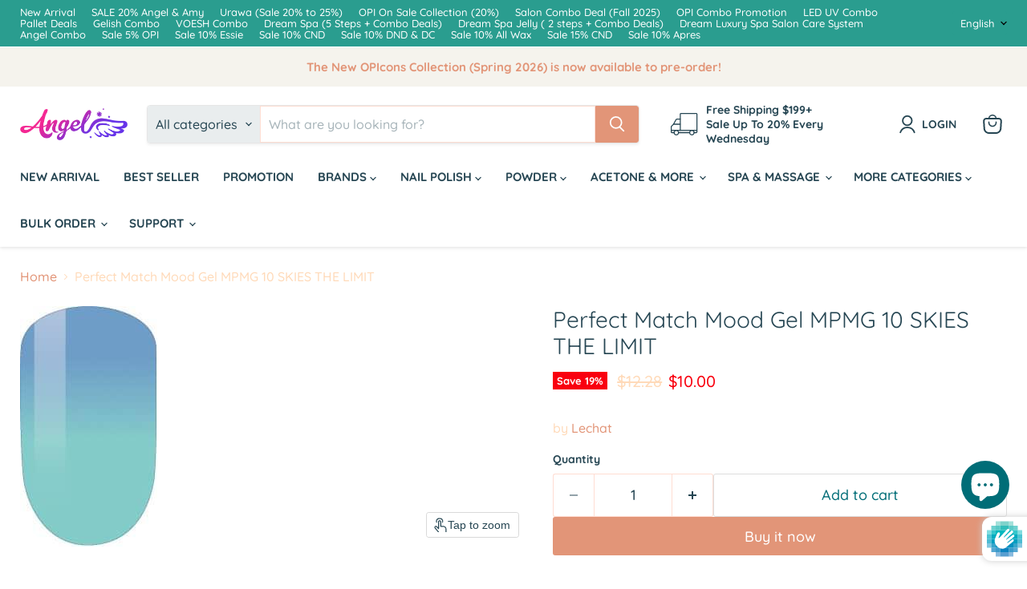

--- FILE ---
content_type: text/html; charset=utf-8
request_url: https://angelinanailsupply.com/products/perfect-match-mood-gel-mpmg-10-skies-the-limit
body_size: 80223
content:
<!doctype html>
<html class="no-js no-touch" lang="en">
  <head>
    <meta name="facebook-domain-verification" content="pxix2g7axroqimd3rrdhnh0d4hecma" />
    <meta charset="utf-8">
    <meta http-equiv="x-ua-compatible" content="IE=edge">

    <link rel="preconnect" href="https://cdn.shopify.com">
    <link rel="preconnect" href="https://fonts.shopifycdn.com">
    <link rel="preconnect" href="https://v.shopify.com">
    <link rel="preconnect" href="https://cdn.shopifycloud.com">

    <title>Perfect Match Mood Gel MPMG 10 SKIES THE LIMIT — Angelina Nail Supply NYC</title>

    
      <meta name="description" content="Perfect Match Mood Gel MPMG 10 SKIES THE LIMIT">
    

    

    
      <link rel="canonical" href="https://angelinanailsupply.com/products/perfect-match-mood-gel-mpmg-10-skies-the-limit" />
    

    <meta name="viewport" content="width=device-width">

    
    





<meta property="og:site_name" content="Angelina Nail Supply NYC">
<meta property="og:url" content="https://angelinanailsupply.com/products/perfect-match-mood-gel-mpmg-10-skies-the-limit">
<meta property="og:title" content="Perfect Match Mood Gel  MPMG 10 SKIES THE LIMIT">
<meta property="og:type" content="product">
<meta property="og:description" content="Perfect Match Mood Gel MPMG 10 SKIES THE LIMIT">




    
    
    

    
    
    <meta
      property="og:image"
      content="https://angelinanailsupply.com/cdn/shop/products/perfect-match-mood-gel-mpmg-10-skies-the-limit-angelina-nail-supply-nyc_1200x2105.jpg?v=1759441212"
    />
    <meta
      property="og:image:secure_url"
      content="https://angelinanailsupply.com/cdn/shop/products/perfect-match-mood-gel-mpmg-10-skies-the-limit-angelina-nail-supply-nyc_1200x2105.jpg?v=1759441212"
    />
    <meta property="og:image:width" content="1200" />
    <meta property="og:image:height" content="2105" />
    
    
    <meta property="og:image:alt" content="Perfect Match Mood Gel MPMG 10 SKIES THE LIMIT - Angelina Nail Supply NYC" />
  












<meta name="twitter:title" content="Perfect Match Mood Gel MPMG 10 SKIES THE LIMIT">
<meta name="twitter:description" content="Perfect Match Mood Gel MPMG 10 SKIES THE LIMIT">


    
    
    
      
      
      <meta name="twitter:card" content="summary">
    
    
    <meta
      property="twitter:image"
      content="https://angelinanailsupply.com/cdn/shop/products/perfect-match-mood-gel-mpmg-10-skies-the-limit-angelina-nail-supply-nyc_1200x1200_crop_center.jpg?v=1759441212"
    />
    <meta property="twitter:image:width" content="1200" />
    <meta property="twitter:image:height" content="1200" />
    
    
    <meta property="twitter:image:alt" content="Perfect Match Mood Gel MPMG 10 SKIES THE LIMIT - Angelina Nail Supply NYC" />
  



    <link rel="preload" href="//angelinanailsupply.com/cdn/fonts/quicksand/quicksand_n7.d375fe11182475f82f7bb6306a0a0e4018995610.woff2" as="font" crossorigin="anonymous">
    <link rel="preload" as="style" href="//angelinanailsupply.com/cdn/shop/t/34/assets/theme.css?v=38891771242218770591764864185"><script async crossorigin fetchpriority="high" src="/cdn/shopifycloud/importmap-polyfill/es-modules-shim.2.4.0.js"></script>
<script type="importmap">
{
  "imports": {
    "element.base-media": "//angelinanailsupply.com/cdn/shop/t/34/assets/element.base-media.js?v=61305152781971747521764864105",
    "element.image.parallax": "//angelinanailsupply.com/cdn/shop/t/34/assets/element.image.parallax.js?v=59188309605188605141764864105",
    "element.model": "//angelinanailsupply.com/cdn/shop/t/34/assets/element.model.js?v=101001098341450788491764864106",
    "element.quantity-selector": "//angelinanailsupply.com/cdn/shop/t/34/assets/element.quantity-selector.js?v=68208048201360514121764864107",
    "element.text.rte": "//angelinanailsupply.com/cdn/shop/t/34/assets/element.text.rte.js?v=28194737298593644281764864107",
    "element.video": "//angelinanailsupply.com/cdn/shop/t/34/assets/element.video.js?v=47354384994497331701764864108",
    "es-module-shims": "//angelinanailsupply.com/cdn/shop/t/34/assets/es-module-shims.min.js?v=3197203922110785981764864109",
    "is-land": "//angelinanailsupply.com/cdn/shop/t/34/assets/is-land.min.js?v=92343381495565747271764864139",
    "lightbox": "//angelinanailsupply.com/cdn/shop/t/34/assets/lightbox.js?v=116354114233759933611764864139",
    "product.gallery": "//angelinanailsupply.com/cdn/shop/t/34/assets/product.gallery.js?v=169430556141423714401764864142",
    "section.slideshow": "//angelinanailsupply.com/cdn/shop/t/34/assets/section.slideshow.js?v=176892809315355130961764864143",
    "util.events": "//angelinanailsupply.com/cdn/shop/t/34/assets/util.events.js?v=163430142883111782711764864155",
    "util.misc": "//angelinanailsupply.com/cdn/shop/t/34/assets/util.misc.js?v=117964846174238173191764864158",
    "util.resource-loader": "//angelinanailsupply.com/cdn/shop/t/34/assets/util.resource-loader.js?v=81301169148003274841764864159",
    "utility.stylesheet": "//angelinanailsupply.com/cdn/shop/t/34/assets/utility.stylesheet.js?v=115421978848924304161764864159",
    "vendor.drift-zoom": "//angelinanailsupply.com/cdn/shop/t/34/assets/vendor.drift-zoom.js?v=58010873367620907491764864160",
    "vendor.in-view": "//angelinanailsupply.com/cdn/shop/t/34/assets/vendor.in-view.js?v=126891093837844970591764864161",
    "vendor.photoswipe-ui-default": "//angelinanailsupply.com/cdn/shop/t/34/assets/vendor.photoswipe-ui-default.min.js?v=60644649669025199041764864162",
    "vendor.photoswipe": "//angelinanailsupply.com/cdn/shop/t/34/assets/vendor.photoswipe.min.js?v=169650331104647059261764864163",
    "vendor.swiper": "//angelinanailsupply.com/cdn/shop/t/34/assets/vendor.swiper.js?v=76943365775285958891764864164"
  }
}
</script><script>
  if (!(HTMLScriptElement.supports && HTMLScriptElement.supports('importmap'))) {
    const el = document.createElement('script')
    el.async = true
    el.src = "//angelinanailsupply.com/cdn/shop/t/34/assets/es-module-shims.min.js?v=3197203922110785981764864109"
    document.head.appendChild(el)
  }
</script>
<script type="module" src="//angelinanailsupply.com/cdn/shop/t/34/assets/is-land.min.js?v=92343381495565747271764864139"></script>
<style data-shopify>:root {
    /* Core Sizes */
    --size-0-25: 0.0625rem; /* 1px */
    --size-0-5: 0.125rem; /* 2px */
    --size-1: 0.25rem; /* 4px */
    --size-1-5: 0.375rem; /* 6px */
    --size-2: 0.5rem; /* 8px */
    --size-2-5: 0.625rem; /* 10px */
    --size-3: 0.75rem; /* 12px */
    --size-3-5: 0.875rem; /* 14px */
    --size-4: 1rem; /* 16px */
    --size-4-5: 1.125rem; /* 18px */
    --size-5: 1.25rem; /* 20px */
    --size-5-5: 1.375rem; /* 22px */
    --size-6: 1.5rem; /* 24px */
    --size-6-5: 1.625rem; /* 26px */
    --size-7: 1.75rem; /* 28px */
    --size-7-5: 1.875rem; /* 30px */
    --size-8: 2rem; /* 32px */
    --size-8-5: 2.125rem; /* 34px */
    --size-9: 2.25rem; /* 36px */
    --size-9-5: 2.375rem; /* 38px */
    --size-10: 2.5rem; /* 40px */
    --size-11: 2.75rem; /* 44px */
    --size-12: 3rem; /* 48px */
    --size-14: 3.5rem; /* 56px */
    --size-16: 4rem; /* 64px */
    --size-18: 4.5rem; /* 72px */
    --size-20: 5rem; /* 80px */
    --size-24: 6rem; /* 96px */
    --size-28: 7rem; /* 112px */
    --size-32: 8rem; /* 128px */

    /* Text Sizes */
    --text-size-2: 0.5rem; /* 8px */
    --text-size-2-5: 0.625rem; /* 10px */
    --text-size-3: 0.75rem; /* 12px */
    --text-size-3-5: 0.875rem; /* 14px */
    --text-size-4: 1rem; /* 16px */
    --text-size-4-5: 1.125rem; /* 18px */
    --text-size-5: 1.25rem; /* 20px */
    --text-size-5-5: 1.375rem; /* 22px */
    --text-size-6: 1.5rem; /* 24px */
    --text-size-6-5: 1.625rem; /* 26px */
    --text-size-7: 1.75rem; /* 28px */
    --text-size-7-5: 1.875rem; /* 30px */
    --text-size-8: 2rem; /* 32px */
    --text-size-8-5: 2.125rem; /* 34px */
    --text-size-9: 2.25rem; /* 36px */
    --text-size-9-5: 2.375rem; /* 38px */
    --text-size-10: 2.5rem; /* 40px */
    --text-size-11: 2.75rem; /* 44px */
    --text-size-12: 3rem; /* 48px */
    --text-size-14: 3.5rem; /* 56px */
    --text-size-16: 4rem; /* 64px */
    --text-size-18: 4.5rem; /* 72px */
    --text-size-20: 5rem; /* 80px */
    --text-size-24: 6rem; /* 96px */
    --text-size-28: 7rem; /* 112px */
    --text-size-32: 8rem; /* 128px */

    /* Line */
    --line-size-none: 0px;
    --line-size-xs: 0.5px;
    --line-size-sm: 1px;
    --line-size-md: 2px;
    --line-size-lg: 4px;
    --line-size-xl: 8px;

    /* Gap */
    --gap-size-none: 0px;
    --gap-size-xs: 8px;
    --gap-size-sm: 16px;
    --gap-size-md: 32px;
    --gap-size-lg: 48px;
    --gap-size-xl: 64px;

    /* Radius */
    --radius-xs: 4px;
    --radius-sm: 8px;
    --radius-md: 12px;
    --radius-lg: 16px;
    --radius-xl: 24px;
    --radius-2xl: 32px;
    --radius-none: 0px;
    --radius-full: 999px;

    /* Dropshadow */
    --shadow-none: 0px 0px 0px 0px rgba(0, 0, 0, 0);
    --shadow-sm: 0px 1px 2px 0px rgba(0, 0, 0, 0.08);
    --shadow-md: 0px 2px 4px -1px rgba(0, 0, 0, 0.08);
    --shadow-lg: 0px 8px 16px -4px rgba(0, 0, 0, 0.08);
    --shadow-xl: 0px 16px 32px -6px rgba(0, 0, 0, 0.12);
    --shadow-2xl: 0px 16px 64px -12px rgba(0, 0, 0, 0.22);

    /* Font Weights */
    --font-weight-100: 100;
    --font-weight-200: 200;
    --font-weight-300: 300;
    --font-weight-400: 400;
    --font-weight-500: 500;
    --font-weight-600: 600;
    --font-weight-700: 700;
    --font-weight-800: 800;
    --font-weight-900: 900;

    /* Letter Spacings */
    --letter-space-2xs: -0.05em;
    --letter-space-xs: -0.03em;
    --letter-space-sm: -0.015em;
    --letter-space-md: 0em;
    --letter-space-lg: 0.015em;
    --letter-space-xl: 0.03em;
    --letter-space-2xl: 0.05em;
    --letter-space-3xl: 0.08em;
    --letter-space-4xl: 0.12em;

    /* Line Heights */
    --line-height-2xs: 0.9;
    --line-height-xs: 1;
    --line-height-sm: 1.1;
    --line-height-md: 1.2;
    --line-height-lg: 1.5;
    --line-height-xl: 1.7;
    --line-height-2xl: 2;

    /* Color Shades */
    --shade-0: 0%;
    --shade-4: 4%;
    --shade-8: 8%;
    --shade-12: 12%;
    --shade-16: 16%;
    --shade-20: 20%;
    --shade-30: 30%;
    --shade-40: 40%;
    --shade-50: 50%;
    --shade-60: 60%;
    --shade-70: 70%;
    --shade-80: 80%;
    --shade-90: 90%;
    --shade-100: 100%;
  }</style><style data-shopify>/* Root Variables */
  :root {
    --root-font-size: 16px;
    --root-color-primary: #000;
    --root-color-secondary: #fff;
  }

  /* Colors */
  :root {
    --color-primary: var(--root-color-primary);
    --color-secondary: var(--root-color-secondary);
    --color-focus: #4a9afc;
    --color-error: #ba4444;
    --color-price: var(--color-primary);
    --color-text-savings: var(--color-primary);
    --disabled-grey: #f6f6f6;
    --disabled-border: #b6b6b6;
    --disabled-grey-text: #b6b6b6;
    --success-green: #56ad6a;
    --success-green-bg: #ecfef0;
    --color-sticky-nav-links: #fff;
  }

  /* Body Font Stack */
  :root {
    --body-font-family: 'Arial';
    --body-font-family-fallback: 'sans-serif';
    --body-font-weight: var(--font-weight-400);
    --body-letter-spacing: var(--letter-space-md);
    --body-line-height: var(--line-height-md);
    --body-text-transform: none;
    --body-lg-font-size: var(--text-size-4);
    --body-md-font-size: var(--text-size-3-5);
    --body-sm-font-size: var(--text-size-3);
    --body-xs-font-size: var(--text-size-2-5);

    @media screen and (min-width: 769px) {
      --body-lg-font-size: var(--text-size-4-5);
      --body-md-font-size: var(--text-size-4);
      --body-sm-font-size: var(--text-size-3-5);
      --body-xs-font-size: var(--text-size-3);
    }
  }

  /* Heading Font Stack */
  :root {
    --heading-font-family: 'Arial';
    --heading-font-family-fallback: 'sans-serif';
    --heading-font-weight: var(--font-weight-700);
    --heading-letter-spacing: var(--letter-space-md);

    --heading-2xl-line-height: var(--line-height-md);
    --heading-xl-line-height: var(--line-height-md);
    --heading-lg-line-height: var(--line-height-md);
    --heading-md-line-height: var(--line-height-md);
    --heading-sm-line-height: var(--line-height-md);
    --heading-xs-line-height: var(--line-height-md);

    --heading-2xl-font-size: var(--text-size-12);
    --heading-xl-font-size: var(--text-size-8);
    --heading-lg-font-size: var(--text-size-6);
    --heading-md-font-size: var(--text-size-5);
    --heading-sm-font-size: var(--text-size-4-5);
    --heading-xs-font-size: var(--text-size-4);

    @media screen and (min-width: 769px) {
      --heading-2xl-font-size: var(--text-size-16);
      --heading-xl-font-size: var(--text-size-12);
      --heading-lg-font-size: var(--text-size-8);
      --heading-md-font-size: var(--text-size-6);
      --heading-sm-font-size: var(--text-size-5);
      --heading-xs-font-size: var(--text-size-4-5);
    }
  }

  /* Accent Font Stack */
  :root {
    --accent-font-family: 'Arial';
    --accent-font-family-fallback: 'sans-serif';
    --accent-font-weight: var(--font-weight-400);
    --accent-letter-spacing: var(--letter-space-4xl);
    --accent-line-height: var(--line-height-md);
    --accent-text-transform: uppercase;
  }

  /* ==================================================================== */
  /* OLD CSS VARIABLES THAT NEEDS TO 🔥 */
  /* ==================================================================== */
  :root {
    --z-index-modal: 30;
    --z-index-toolbar: 7;
    --z-index-header: 6;
    --z-index-header-submenu: 7;
    --z-index-header-bottom-row: 3;
    --z-index-header-drawers: 5;
    --z-index-header-drawers-mobile: 3;
    --z-index-header-search: 7;
    --z-index-loader: 4;
    --z-index-header-search-overlay: 1;
    --url-ico-select: url(//angelinanailsupply.com/cdn/shop/t/34/assets/ico-select.svg);
    --url-swirl-svg: url(//angelinanailsupply.com/cdn/shop/t/34/assets/swirl.svg);
    --header-padding-bottom: 0;
    --gutter: 30px;
    --page-width: 1500px;
    --page-width-narrow: 1000px;
    --page-width-gutter-small: 17px;
    --grid-gutter: 22px;
    --grid-gutter-small: 16px;
    --slide-curve: 0.25s cubic-bezier(0.165, 0.84, 0.44, 1);
    --drawer-box-shadow: 0 10px 25px rgba(0, 0, 0, 0.15);
    --product-grid-margin: 10px;
    --product-grid-padding: 12px;
    --product-radius: 10px;
    --page-top-padding: 35px;
    --page-narrow: 780px;
    --page-width-padding: 40px;
    --grid-gutter: 22px;
    --index-section-padding: 60px;
    --section-header-bottom: 40px;
    --size-chart-margin: 30px 0;
    --size-chart-icon-margin: 5px;
    --newsletter-reminder-padding: 20px 30px 20px 25px;
    --text-frame-margin: 10px;
    --desktop-menu-chevron-size: 10px;
    --site-nav-item-padding: 20px;
    --site-nav-item-padding-top-bottom: 16px;
    --site-nav-icon-padding: 12px;
  }

  @media screen and (max-width: 768px) {
    :root {
      --page-top-padding: 15px;
      --page-narrow: 330px;
      --page-width-padding: 17px;
      --grid-gutter: 16px;
      --index-section-padding: 40px;
      --section-header-bottom: 25px;
      --text-frame-margin: 7px;
    }
  }</style>
<style data-shopify>:root {
    --text-size-scale-n-4: var(--text-size-2); /* 8px */
    --text-size-scale-n-3: var(--text-size-2-5); /* 10px */
    --text-size-scale-n-2: var(--text-size-3); /* 12px */
    --text-size-scale-n-1: var(--text-size-3-5); /* 14px */
    --text-size-scale-n0: var(--text-size-4); /* 16px */
    --text-size-scale-n1: var(--text-size-4-5); /* 18px */
    --text-size-scale-n2: var(--text-size-5); /* 20px */
    --text-size-scale-n3: var(--text-size-6); /* 24px */
    --text-size-scale-n4: var(--text-size-6-5); /* 26px */
    --text-size-scale-n5: var(--text-size-7); /* 28px */
    --text-size-scale-n6: var(--text-size-8); /* 32px */
    --text-size-scale-n7: var(--text-size-9); /* 36px */
    --text-size-scale-n8: var(--text-size-10); /* 40px */
    --text-size-scale-n9: var(--text-size-12); /* 48px */
    --text-size-scale-n10: var(--text-size-14); /* 56px */
    --text-size-scale-n11: var(--text-size-16); /* 64px */
    --text-size-scale-n12: var(--text-size-18); /* 72px */
    --text-size-scale-n13: var(--text-size-20); /* 80px */
    --text-size-scale-n14: var(--text-size-24); /* 96px */

    --font-weight-scale-n-3: var(--font-weight-100);
    --font-weight-scale-n-2: var(--font-weight-200);
    --font-weight-scale-n-1: var(--font-weight-300);
    --font-weight-scale-n0: var(--font-weight-400);
    --font-weight-scale-n1: var(--font-weight-500);
    --font-weight-scale-n2: var(--font-weight-600);
    --font-weight-scale-n3: var(--font-weight-700);
    --font-weight-scale-n4: var(--font-weight-800);
    --font-weight-scale-n5: var(--font-weight-900);

    --letter-spacing-scale-n-3: var(--letter-space-2xs);
    --letter-spacing-scale-n-2: var(--letter-space-xs);
    --letter-spacing-scale-n-1: var(--letter-space-sm);
    --letter-spacing-scale-n0: var(--letter-space-md);
    --letter-spacing-scale-n1: var(--letter-space-lg);
    --letter-spacing-scale-n2: var(--letter-space-xl);
    --letter-spacing-scale-n3: var(--letter-space-2xl);
    --letter-spacing-scale-n4: var(--letter-space-3xl);
    --letter-spacing-scale-n5: var(--letter-space-4xl);

    --line-height-scale-n-3: var(--line-height-2xs);
    --line-height-scale-n-2: var(--line-height-xs);
    --line-height-scale-n-1: var(--line-height-sm);
    --line-height-scale-n0: var(--line-height-md);
    --line-height-scale-n1: var(--line-height-lg);
    --line-height-scale-n2: var(--line-height-xl);
    --line-height-scale-n3: var(--line-height-2xl);

    /* Body Font Scales */--body-letter-spacing: var(--letter-spacing-scale-n0);--body-line-height: var(--line-height-scale-n1);--body-lg-font-size: var(--text-size-scale-n0);
      --body-md-font-size: var(--text-size-scale-n-1);
      --body-sm-font-size: var(--text-size-scale-n-2);
      --body-xs-font-size: var(--text-size-scale-n-3);/* Heading Font Scales */--heading-letter-spacing: var(--letter-spacing-scale-n0);--heading-line-height: var(--line-height-scale-n0);/* Accent Font Scales */@media screen and (min-width: 769px) {
      /* Body Font Desktop Sizes */--body-lg-font-size: var(--text-size-scale-n1);
        --body-md-font-size: var(--text-size-scale-n0);
        --body-sm-font-size: var(--text-size-scale-n-1);
        --body-xs-font-size: var(--text-size-scale-n-2);/* Heading Desktop Font Sizes */--heading-2xl-font-size: max(var(--text-size-scale-n11), var(--body-md-font-size));
        --heading-xl-font-size: max(var(--text-size-scale-n9), var(--body-md-font-size));
        --heading-lg-font-size: max(var(--text-size-scale-n6), var(--body-md-font-size));
        --heading-md-font-size: max(var(--text-size-scale-n3), var(--body-md-font-size));
        --heading-sm-font-size: max(var(--text-size-scale-n2), var(--body-md-font-size));
        --heading-xs-font-size: max(var(--text-size-scale-n1), var(--body-md-font-size));}
  }</style>
<style data-shopify>:root {
    

    
  }

  

  

  /* LEGACY TOKENS THAT WE NEED TO KILLLLLLLLLLLLL */
  /* --------------------------------------------- */

  :root {
    /* Fixed colors */
    --color-price: ;
    --color-text-savings: ;

    /* TODO: Move to component that uses this */
    --color-button-primary: #000; /* TODO: Remove this */
    --color-button-primary-light: #1a1a1a; /* TODO: Remove this */
    --color-button-primary-dim: #000000; /* TODO: Remove this */
    --color-button-primary-text: #ffffff; /* TODO: Remove this */

    --color-sale-tag: ;
    --color-sale-tag-text: ;
  }</style><style data-shopify>
  :root {
    

    --color-background: #fff;
    --color-background-alpha-0: rgba(255, 255, 255, 0);
    --color-background-alpha-90: rgba(255, 255, 255, 0.9);

    /* Typography */
    
    
    --color-headings: #1d1d1d;
    --color-text: #1d1d1d;

    --color-text-05: #f4f4f4;
    --color-text-05-alpha-0: rgba(244, 244, 244, 0);

    --color-text-hover: #1d1d1d;
    --color-text-light: #1d1d1d;
    --color-links: #046e82;
    --color-link-hover: #1d1d1d;

    /* Products */
    --color-products-in-stock: #268c0b;
    --color-products-low-stock: #cc1313;
    --color-products-no-stock: #121212;

    /* Buttons */
    
    

    --color-button-text: #ffffff;
    --color-button-background: #f04f36;
    --color-button-background-hover: #f2614a;

    --color-button-background-focus: #dddddd;
    --color-button-disable: #939393;

    --color-button-secondary-text: #f04f36;
    --color-button-secondary-background: #ffffff;
    --color-button-secondary-background-hover: #ffffff;
    --color-button-secondary-background-focus: #e6e6e6;
    --color-button-secondary-border: #dddddd;
    --color-button-secondary-border-hover: #c7c7c7;

    --button-primary-text-color: #ffffff;
    --button-primary-text-color-highlight: #ffffff;
    --button-primary-bg-color: #000000;
    --button-primary-bg-color-highlight: #606060;
    --button-primary-border-color: rgba(0,0,0,0);
    --button-primary-border-color-highlight: rgba(0,0,0,0);

    --button-secondary-text-color: #000000;
    --button-secondary-text-color-highlight: #ffffff;
    --button-secondary-bg-color: rgba(0,0,0,0);
    --button-secondary-bg-color-highlight: #000000;
    --button-secondary-border-color: #000000;
    --button-secondary-border-color-highlight: #000000;

    --button-link-text-color: #000000;
    --button-link-text-color-highlight: #ccc;

    /* Header */
    --color-header-text: #1d1d1d;
    --color-header-background: #fff;

    /* Forms */
    
    --color-input-text: #4d4d4d;

    --color-input-text-hover: #dddddd;

    --color-input-background: #fff;
    --color-input-background-hover: #f4f4f4;

    --color-input-border: #dddddd;
    --color-input-border-alpha-25: rgba(221, 221, 221, 0.25);


    --color-input-border-morph-2: #c7c7c7;
    --color-input-border-morph-4: #b1b1b1;
    --color-input-border-morph-10: #858585;
    --color-input-border-morph-12: #767676;

    --color-input-border-hover: #c7c7c7;

    --color-product-sale-accent: #f04f36;
    --color-product-review-star: #ffab41;

    /* Footer */
    --color-footer-text: #1d1d1d;

    --color-footer-background: #f5f3ed;


    --color-footer-link: #3c3c3c;
    --color-footer-color-alt: rgba(29, 29, 29, 0.8);
    --color-additional-accent: rgba(29, 29, 29, 0.5);

    /* Placeholders */
    --color-placeholder-background: #ededed;
    --color-placeholder-fill: #b0b0b0;

    /* General */
    
    
    
    --color-black: #000;
    --color-white: #fff;

    --color-border: #808080;
    --color-border-modify: rgba(128, 128, 128, 0.3);
    --color-border-less-soft: rgba(0, 0, 0, 0.25);
    --color-border-soft: rgba(0, 0, 0, 0.15);
    --color-border-softer: rgba(0, 0, 0, 0.1);


    --color-overlay-background: Liquid error (snippets/head.styles.legacy-settings-color line 118): Alpha must be a float between 0 and 1;


    --color-background-8: #ededed;
    --color-background-4: #f6f6f6;

    --color-background-light: #f2f2f2;
    --color-search-category-background: #e8e8e8;

    --color-box-shadow-border: rgba(128, 128, 128, 0.16);
    --color-box-shadow-shadow: rgba(128, 128, 128, 0.11);
    --color-box-shadow-border-focused: rgba(128, 128, 128, 0.5);
    --color-box-shadow-shadow-focused: rgba(128, 128, 128, 0.5);

    --color-box-shadow-shadow-headings: rgba(128, 128, 128, 0.05);

    --color-error: #f05d5d;
    --color-success: #51a551;
    --color-warning: #dfa354;
    --color-highlight: #fffbd9;
    --color-notice: --color-text;
    --color-sale: --color-product-sale-accent;
    --color-star: --color-product-review-star;
    --color-star-empty: #8e8e8e;

    --color-facebook: #425dab;
    --color-x: #000;
    --color-pinterest: #bd1c1c;
    --color-linkedin: #0077B5;
  }
</style>
<style data-shopify>:root {
    --heading-font-family: 'Open Sans', sans-serif;
    --heading-font-weight: 400;
    --heading-letter-spacing: 0px;
    --body-font-family: 'Open Sans', sans-serif;

    --heading-font-style: normal;
    --subheading-font-family: 'Open Sans', sans-serif;
    --button-font-family: 'Open Sans', sans-serif;

    /* Font sizes */
    --heading-xl-font-size: 40px;
    --heading-lg-font-size: 20px;
    --body-md-font-size: 15px;

    --button-primary-font-size: 1rem;
    --button-primary-line-height: inherit;

    --button-secondary-font-size: 1rem;
    --button-secondary-line-height: inherit;

    --button-link-style-font-size: 1rem;
    --button-link-style-line-height: inherit;

    --heading-responsive: 1;
    --subheading-responsive: 1;

    /* Button styles */
    --button-font-weight: 700;
    --button-font-style: normal;
    --button-letter-spacing: 0px;
    --button-transition-speed: 0.3s;
    --button-font-capitalization: none;

    --button-primary-border-radius: 0px;
    --button-secondary-border-radius: 0px;
    --button-link-underline-thickness: 1px;
    --button-link-underline-style: solid;
  }</style>
<style-sheet name="vendor.flickity.css" remove-duplicate="true" load="async" style="display: none;"><link href="//angelinanailsupply.com/cdn/shop/t/34/assets/vendor.flickity.css?v=168134560433028609901764864160" rel="preload" as="style" onload="this.rel='stylesheet'">
<script type="module" src="//angelinanailsupply.com/cdn/shop/t/34/assets/utility.stylesheet.js?v=115421978848924304161764864159"></script></style-sheet>

<style-sheet name="vendor.swiper.css" remove-duplicate="true" load="async" style="display: none;"><link href="//angelinanailsupply.com/cdn/shop/t/34/assets/vendor.swiper.css?v=103091539061108917781764864163" rel="preload" as="style" onload="this.rel='stylesheet'">
<script type="module" src="//angelinanailsupply.com/cdn/shop/t/34/assets/utility.stylesheet.js?v=115421978848924304161764864159"></script></style-sheet>



<style data-shopify>
  :root {
    /* Backgrounds */
    
    

    --color-background: 
      
rgb(255, 255, 255)
    ;
    --color-background-alpha-0: rgba(255, 255, 255, 0);
    --color-background-alpha-90: rgba(255, 255, 255, 0.9);

    /* Typography */
    --color-headings: #264653;
    --color-text: #264653;

    --color-text-05: #f4f6f6;
    --color-text-05-alpha-0: rgba(244, 246, 246, 0);

    
    

    
    
    
    

    --color-text-hover: 
      
#1e3742
    ;
    --color-text-light: #ffdab9;
    --color-links: #e29578;

    
    
    

    --color-link-hover: 
      
#dd815f
    ;

    /* Products */
    --color-products-in-stock: #83c5be;
    --color-products-low-stock: #ffddd2;
    --color-products-no-stock: #e29578;

    /* Buttons */
    --color-button-text: #ffffff;
    --color-button-background: #e29578;
    --color-button-background-hover: rgb(229, 160, 134);

    
    

    --color-button-background-focus: 
      
#de8867
    ;
    --color-button-disable: #adadad;

    --color-button-secondary-text: #006d77;
    --color-button-secondary-background: #ffffff;
    --color-button-secondary-background-hover: rgb(255, 255, 255);

    
    

    --color-button-secondary-background-focus: 
      
#ebebeb
    ;
    --color-button-secondary-border: #dddddd;

    
    

    --color-button-secondary-border-hover: 
      
#cecece
    ;

    /* Header */
    --color-header-text: #264653;

    
    

    --color-header-background: 
      
rgb(255, 255, 255)
    ;

    /* Forms */
    --color-input-text: #264653;

    
    

    --color-input-text-hover: 
      
#23404c
    ;

    --color-input-background: #ffffff;
    --color-input-background-hover: #f4f6f6;

    --color-input-border: #ffddd2;
    --color-input-border-alpha-25: rgba(255, 221, 210, 0.25);

    

    
    

    
    

    
    

    
    

    --color-input-border-morph-2: 
      
#ffc6b3
    ;
    --color-input-border-morph-4: 
      
#ffaf95
    ;
    --color-input-border-morph-10: 
      
#ff6939
    ;
    --color-input-border-morph-12: 
      
#ff521a
    ;

    --color-input-border-hover: 
      
#ffc6b3
    ;

    --color-product-sale-accent: #f9000f;
    --color-product-review-star: #ffab41;

    /* Footer */
    --color-footer-text: #1d1d1d;

    
    

    --color-footer-background: 
      
rgb(255, 255, 255)
    ;

    
    

    --color-footer-link: 
      
#282828
    ;
    --color-footer-color-alt: rgba(29, 29, 29, 0.8);
    --color-additional-accent: rgba(29, 29, 29, 0.5);

    /* Placeholders */
    --color-placeholder-background: #eef0f1;
    --color-placeholder-fill: #b3bec3;

    /* General */
    
    

    --color-black: #000;
    --color-white: #fff;

    
    
    
    

    
    

    --color-border: rgb(128, 128, 128);
    --color-border-modify: rgba(128, 128, 128, 0.3);
    --color-border-less-soft: rgba(0, 0, 0, 0.25);
    --color-border-soft: rgba(0, 0, 0, 0.15);
    --color-border-softer: rgba(0, 0, 0, 0.1);

    

    --color-overlay-background: rgba(0, 0, 0, 0.5);

    

    --color-background-8: #eef0f1;
    --color-background-4: #f6f8f8;

    --color-background-light: #f4f6f6;
    --color-search-category-background: #e9edee;

    --color-box-shadow-border: rgba(128, 128, 128, 0.16);
    --color-box-shadow-shadow: rgba(128, 128, 128, 0.11);
    --color-box-shadow-border-focused: rgba(128, 128, 128, 0.5);
    --color-box-shadow-shadow-focused: rgba(128, 128, 128, 0.5);

    --color-box-shadow-shadow-headings: rgba(128, 128, 128, 0.05);

    --color-error: #f05d5d;
    --color-success: #51a551;
    --color-warning: #dfa354;
    --color-highlight: #fffbd9;
    --color-notice: --color-text;
    --color-sale: --color-product-sale-accent;
    --color-star: --color-product-review-star;
    --color-star-empty: #93a3a9;

    --color-facebook: #425dab;
    --color-x: #000;
    --color-pinterest: #bd1c1c;
    --color-linkedin: #0077B5;
  }
</style>

<style data-shopify>:root {
    /* Override heading font stack with empire legacy settings */
    --heading-font-family: Quicksand,sans-serif;
    --heading-font-scale: 1.0;
    --heading-font-weight: 400;
    --heading-font-style: normal;
    --heading-font-capitalization: initial;
    --heading-letter-spacing: 0.0em;
    --subheading-font-family: 'Nunito Sans', sans-serif;
    --button-font-family: Quicksand,sans-serif;
    --button-font-weight: 500;
    --button-font-style: normal;
    --button-font-capitalization: initial;
    --button-letter-spacing: 0.0em;

    --heading-responsive: 1;
    --subheading-responsive: 1;
    --body-font-family: Quicksand;
  }</style><script>window.performance && window.performance.mark && window.performance.mark('shopify.content_for_header.start');</script><meta name="google-site-verification" content="ZVfzBPi2am4AnuEAzFN9Ge14Sow6x3E1Hx3-VpAGrkA">
<meta name="google-site-verification" content="8jSgwzpuVClwhrmYqtXinbOc86qerqOmEsYSu3O5wjs">
<meta name="facebook-domain-verification" content="yuifb37zgmytgq1uqh200u4dp34hog">
<meta name="facebook-domain-verification" content="hxvpzd7i8bgu9w4o9uid12tvqxrrwg">
<meta name="facebook-domain-verification" content="yuifb37zgmytgq1uqh200u4dp34hog">
<meta id="shopify-digital-wallet" name="shopify-digital-wallet" content="/15372845110/digital_wallets/dialog">
<meta name="shopify-checkout-api-token" content="bb9ba8769a4c3d4f1eb7a936b8564a50">
<meta id="in-context-paypal-metadata" data-shop-id="15372845110" data-venmo-supported="false" data-environment="production" data-locale="en_US" data-paypal-v4="true" data-currency="USD">
<link rel="alternate" hreflang="x-default" href="https://angelinanailsupply.com/products/perfect-match-mood-gel-mpmg-10-skies-the-limit">
<link rel="alternate" hreflang="en" href="https://angelinanailsupply.com/products/perfect-match-mood-gel-mpmg-10-skies-the-limit">
<link rel="alternate" hreflang="vi" href="https://angelinanailsupply.com/vi/products/perfect-match-mood-gel-mpmg-10-skies-the-limit">
<link rel="alternate" type="application/json+oembed" href="https://angelinanailsupply.com/products/perfect-match-mood-gel-mpmg-10-skies-the-limit.oembed">
<script async="async" src="/checkouts/internal/preloads.js?locale=en-US"></script>
<link rel="preconnect" href="https://shop.app" crossorigin="anonymous">
<script async="async" src="https://shop.app/checkouts/internal/preloads.js?locale=en-US&shop_id=15372845110" crossorigin="anonymous"></script>
<script id="apple-pay-shop-capabilities" type="application/json">{"shopId":15372845110,"countryCode":"US","currencyCode":"USD","merchantCapabilities":["supports3DS"],"merchantId":"gid:\/\/shopify\/Shop\/15372845110","merchantName":"Angelina Nail Supply NYC","requiredBillingContactFields":["postalAddress","email"],"requiredShippingContactFields":["postalAddress","email"],"shippingType":"shipping","supportedNetworks":["visa","masterCard","amex","discover","elo","jcb"],"total":{"type":"pending","label":"Angelina Nail Supply NYC","amount":"1.00"},"shopifyPaymentsEnabled":true,"supportsSubscriptions":true}</script>
<script id="shopify-features" type="application/json">{"accessToken":"bb9ba8769a4c3d4f1eb7a936b8564a50","betas":["rich-media-storefront-analytics"],"domain":"angelinanailsupply.com","predictiveSearch":true,"shopId":15372845110,"locale":"en"}</script>
<script>var Shopify = Shopify || {};
Shopify.shop = "angelina-nail-supply-nyc.myshopify.com";
Shopify.locale = "en";
Shopify.currency = {"active":"USD","rate":"1.0"};
Shopify.country = "US";
Shopify.theme = {"name":"Empire version 12.2.1 (Most Rec...","id":154453573886,"schema_name":"Empire","schema_version":"12.2.1","theme_store_id":838,"role":"main"};
Shopify.theme.handle = "null";
Shopify.theme.style = {"id":null,"handle":null};
Shopify.cdnHost = "angelinanailsupply.com/cdn";
Shopify.routes = Shopify.routes || {};
Shopify.routes.root = "/";</script>
<script type="module">!function(o){(o.Shopify=o.Shopify||{}).modules=!0}(window);</script>
<script>!function(o){function n(){var o=[];function n(){o.push(Array.prototype.slice.apply(arguments))}return n.q=o,n}var t=o.Shopify=o.Shopify||{};t.loadFeatures=n(),t.autoloadFeatures=n()}(window);</script>
<script>
  window.ShopifyPay = window.ShopifyPay || {};
  window.ShopifyPay.apiHost = "shop.app\/pay";
  window.ShopifyPay.redirectState = null;
</script>
<script id="shop-js-analytics" type="application/json">{"pageType":"product"}</script>
<script defer="defer" async type="module" src="//angelinanailsupply.com/cdn/shopifycloud/shop-js/modules/v2/client.init-shop-cart-sync_C5BV16lS.en.esm.js"></script>
<script defer="defer" async type="module" src="//angelinanailsupply.com/cdn/shopifycloud/shop-js/modules/v2/chunk.common_CygWptCX.esm.js"></script>
<script type="module">
  await import("//angelinanailsupply.com/cdn/shopifycloud/shop-js/modules/v2/client.init-shop-cart-sync_C5BV16lS.en.esm.js");
await import("//angelinanailsupply.com/cdn/shopifycloud/shop-js/modules/v2/chunk.common_CygWptCX.esm.js");

  window.Shopify.SignInWithShop?.initShopCartSync?.({"fedCMEnabled":true,"windoidEnabled":true});

</script>
<script defer="defer" async type="module" src="//angelinanailsupply.com/cdn/shopifycloud/shop-js/modules/v2/client.payment-terms_CZxnsJam.en.esm.js"></script>
<script defer="defer" async type="module" src="//angelinanailsupply.com/cdn/shopifycloud/shop-js/modules/v2/chunk.common_CygWptCX.esm.js"></script>
<script defer="defer" async type="module" src="//angelinanailsupply.com/cdn/shopifycloud/shop-js/modules/v2/chunk.modal_D71HUcav.esm.js"></script>
<script type="module">
  await import("//angelinanailsupply.com/cdn/shopifycloud/shop-js/modules/v2/client.payment-terms_CZxnsJam.en.esm.js");
await import("//angelinanailsupply.com/cdn/shopifycloud/shop-js/modules/v2/chunk.common_CygWptCX.esm.js");
await import("//angelinanailsupply.com/cdn/shopifycloud/shop-js/modules/v2/chunk.modal_D71HUcav.esm.js");

  
</script>
<script>
  window.Shopify = window.Shopify || {};
  if (!window.Shopify.featureAssets) window.Shopify.featureAssets = {};
  window.Shopify.featureAssets['shop-js'] = {"shop-cart-sync":["modules/v2/client.shop-cart-sync_ZFArdW7E.en.esm.js","modules/v2/chunk.common_CygWptCX.esm.js"],"init-fed-cm":["modules/v2/client.init-fed-cm_CmiC4vf6.en.esm.js","modules/v2/chunk.common_CygWptCX.esm.js"],"shop-button":["modules/v2/client.shop-button_tlx5R9nI.en.esm.js","modules/v2/chunk.common_CygWptCX.esm.js"],"shop-cash-offers":["modules/v2/client.shop-cash-offers_DOA2yAJr.en.esm.js","modules/v2/chunk.common_CygWptCX.esm.js","modules/v2/chunk.modal_D71HUcav.esm.js"],"init-windoid":["modules/v2/client.init-windoid_sURxWdc1.en.esm.js","modules/v2/chunk.common_CygWptCX.esm.js"],"shop-toast-manager":["modules/v2/client.shop-toast-manager_ClPi3nE9.en.esm.js","modules/v2/chunk.common_CygWptCX.esm.js"],"init-shop-email-lookup-coordinator":["modules/v2/client.init-shop-email-lookup-coordinator_B8hsDcYM.en.esm.js","modules/v2/chunk.common_CygWptCX.esm.js"],"init-shop-cart-sync":["modules/v2/client.init-shop-cart-sync_C5BV16lS.en.esm.js","modules/v2/chunk.common_CygWptCX.esm.js"],"avatar":["modules/v2/client.avatar_BTnouDA3.en.esm.js"],"pay-button":["modules/v2/client.pay-button_FdsNuTd3.en.esm.js","modules/v2/chunk.common_CygWptCX.esm.js"],"init-customer-accounts":["modules/v2/client.init-customer-accounts_DxDtT_ad.en.esm.js","modules/v2/client.shop-login-button_C5VAVYt1.en.esm.js","modules/v2/chunk.common_CygWptCX.esm.js","modules/v2/chunk.modal_D71HUcav.esm.js"],"init-shop-for-new-customer-accounts":["modules/v2/client.init-shop-for-new-customer-accounts_ChsxoAhi.en.esm.js","modules/v2/client.shop-login-button_C5VAVYt1.en.esm.js","modules/v2/chunk.common_CygWptCX.esm.js","modules/v2/chunk.modal_D71HUcav.esm.js"],"shop-login-button":["modules/v2/client.shop-login-button_C5VAVYt1.en.esm.js","modules/v2/chunk.common_CygWptCX.esm.js","modules/v2/chunk.modal_D71HUcav.esm.js"],"init-customer-accounts-sign-up":["modules/v2/client.init-customer-accounts-sign-up_CPSyQ0Tj.en.esm.js","modules/v2/client.shop-login-button_C5VAVYt1.en.esm.js","modules/v2/chunk.common_CygWptCX.esm.js","modules/v2/chunk.modal_D71HUcav.esm.js"],"shop-follow-button":["modules/v2/client.shop-follow-button_Cva4Ekp9.en.esm.js","modules/v2/chunk.common_CygWptCX.esm.js","modules/v2/chunk.modal_D71HUcav.esm.js"],"checkout-modal":["modules/v2/client.checkout-modal_BPM8l0SH.en.esm.js","modules/v2/chunk.common_CygWptCX.esm.js","modules/v2/chunk.modal_D71HUcav.esm.js"],"lead-capture":["modules/v2/client.lead-capture_Bi8yE_yS.en.esm.js","modules/v2/chunk.common_CygWptCX.esm.js","modules/v2/chunk.modal_D71HUcav.esm.js"],"shop-login":["modules/v2/client.shop-login_D6lNrXab.en.esm.js","modules/v2/chunk.common_CygWptCX.esm.js","modules/v2/chunk.modal_D71HUcav.esm.js"],"payment-terms":["modules/v2/client.payment-terms_CZxnsJam.en.esm.js","modules/v2/chunk.common_CygWptCX.esm.js","modules/v2/chunk.modal_D71HUcav.esm.js"]};
</script>
<script>(function() {
  var isLoaded = false;
  function asyncLoad() {
    if (isLoaded) return;
    isLoaded = true;
    var urls = ["https:\/\/cdn.adscale.com\/static\/ecom_js\/angelina-nail-supply-nyc\/add_item_to_cart.js?ver=20260116\u0026shop=angelina-nail-supply-nyc.myshopify.com"];
    for (var i = 0; i < urls.length; i++) {
      var s = document.createElement('script');
      s.type = 'text/javascript';
      s.async = true;
      s.src = urls[i];
      var x = document.getElementsByTagName('script')[0];
      x.parentNode.insertBefore(s, x);
    }
  };
  if(window.attachEvent) {
    window.attachEvent('onload', asyncLoad);
  } else {
    window.addEventListener('load', asyncLoad, false);
  }
})();</script>
<script id="__st">var __st={"a":15372845110,"offset":-18000,"reqid":"c5cecd7d-cb4d-4213-9016-39b237aec0e2-1768623343","pageurl":"angelinanailsupply.com\/products\/perfect-match-mood-gel-mpmg-10-skies-the-limit","u":"d451e82a724e","p":"product","rtyp":"product","rid":2104022106166};</script>
<script>window.ShopifyPaypalV4VisibilityTracking = true;</script>
<script id="captcha-bootstrap">!function(){'use strict';const t='contact',e='account',n='new_comment',o=[[t,t],['blogs',n],['comments',n],[t,'customer']],c=[[e,'customer_login'],[e,'guest_login'],[e,'recover_customer_password'],[e,'create_customer']],r=t=>t.map((([t,e])=>`form[action*='/${t}']:not([data-nocaptcha='true']) input[name='form_type'][value='${e}']`)).join(','),a=t=>()=>t?[...document.querySelectorAll(t)].map((t=>t.form)):[];function s(){const t=[...o],e=r(t);return a(e)}const i='password',u='form_key',d=['recaptcha-v3-token','g-recaptcha-response','h-captcha-response',i],f=()=>{try{return window.sessionStorage}catch{return}},m='__shopify_v',_=t=>t.elements[u];function p(t,e,n=!1){try{const o=window.sessionStorage,c=JSON.parse(o.getItem(e)),{data:r}=function(t){const{data:e,action:n}=t;return t[m]||n?{data:e,action:n}:{data:t,action:n}}(c);for(const[e,n]of Object.entries(r))t.elements[e]&&(t.elements[e].value=n);n&&o.removeItem(e)}catch(o){console.error('form repopulation failed',{error:o})}}const l='form_type',E='cptcha';function T(t){t.dataset[E]=!0}const w=window,h=w.document,L='Shopify',v='ce_forms',y='captcha';let A=!1;((t,e)=>{const n=(g='f06e6c50-85a8-45c8-87d0-21a2b65856fe',I='https://cdn.shopify.com/shopifycloud/storefront-forms-hcaptcha/ce_storefront_forms_captcha_hcaptcha.v1.5.2.iife.js',D={infoText:'Protected by hCaptcha',privacyText:'Privacy',termsText:'Terms'},(t,e,n)=>{const o=w[L][v],c=o.bindForm;if(c)return c(t,g,e,D).then(n);var r;o.q.push([[t,g,e,D],n]),r=I,A||(h.body.append(Object.assign(h.createElement('script'),{id:'captcha-provider',async:!0,src:r})),A=!0)});var g,I,D;w[L]=w[L]||{},w[L][v]=w[L][v]||{},w[L][v].q=[],w[L][y]=w[L][y]||{},w[L][y].protect=function(t,e){n(t,void 0,e),T(t)},Object.freeze(w[L][y]),function(t,e,n,w,h,L){const[v,y,A,g]=function(t,e,n){const i=e?o:[],u=t?c:[],d=[...i,...u],f=r(d),m=r(i),_=r(d.filter((([t,e])=>n.includes(e))));return[a(f),a(m),a(_),s()]}(w,h,L),I=t=>{const e=t.target;return e instanceof HTMLFormElement?e:e&&e.form},D=t=>v().includes(t);t.addEventListener('submit',(t=>{const e=I(t);if(!e)return;const n=D(e)&&!e.dataset.hcaptchaBound&&!e.dataset.recaptchaBound,o=_(e),c=g().includes(e)&&(!o||!o.value);(n||c)&&t.preventDefault(),c&&!n&&(function(t){try{if(!f())return;!function(t){const e=f();if(!e)return;const n=_(t);if(!n)return;const o=n.value;o&&e.removeItem(o)}(t);const e=Array.from(Array(32),(()=>Math.random().toString(36)[2])).join('');!function(t,e){_(t)||t.append(Object.assign(document.createElement('input'),{type:'hidden',name:u})),t.elements[u].value=e}(t,e),function(t,e){const n=f();if(!n)return;const o=[...t.querySelectorAll(`input[type='${i}']`)].map((({name:t})=>t)),c=[...d,...o],r={};for(const[a,s]of new FormData(t).entries())c.includes(a)||(r[a]=s);n.setItem(e,JSON.stringify({[m]:1,action:t.action,data:r}))}(t,e)}catch(e){console.error('failed to persist form',e)}}(e),e.submit())}));const S=(t,e)=>{t&&!t.dataset[E]&&(n(t,e.some((e=>e===t))),T(t))};for(const o of['focusin','change'])t.addEventListener(o,(t=>{const e=I(t);D(e)&&S(e,y())}));const B=e.get('form_key'),M=e.get(l),P=B&&M;t.addEventListener('DOMContentLoaded',(()=>{const t=y();if(P)for(const e of t)e.elements[l].value===M&&p(e,B);[...new Set([...A(),...v().filter((t=>'true'===t.dataset.shopifyCaptcha))])].forEach((e=>S(e,t)))}))}(h,new URLSearchParams(w.location.search),n,t,e,['guest_login'])})(!0,!0)}();</script>
<script integrity="sha256-4kQ18oKyAcykRKYeNunJcIwy7WH5gtpwJnB7kiuLZ1E=" data-source-attribution="shopify.loadfeatures" defer="defer" src="//angelinanailsupply.com/cdn/shopifycloud/storefront/assets/storefront/load_feature-a0a9edcb.js" crossorigin="anonymous"></script>
<script crossorigin="anonymous" defer="defer" src="//angelinanailsupply.com/cdn/shopifycloud/storefront/assets/shopify_pay/storefront-65b4c6d7.js?v=20250812"></script>
<script data-source-attribution="shopify.dynamic_checkout.dynamic.init">var Shopify=Shopify||{};Shopify.PaymentButton=Shopify.PaymentButton||{isStorefrontPortableWallets:!0,init:function(){window.Shopify.PaymentButton.init=function(){};var t=document.createElement("script");t.src="https://angelinanailsupply.com/cdn/shopifycloud/portable-wallets/latest/portable-wallets.en.js",t.type="module",document.head.appendChild(t)}};
</script>
<script data-source-attribution="shopify.dynamic_checkout.buyer_consent">
  function portableWalletsHideBuyerConsent(e){var t=document.getElementById("shopify-buyer-consent"),n=document.getElementById("shopify-subscription-policy-button");t&&n&&(t.classList.add("hidden"),t.setAttribute("aria-hidden","true"),n.removeEventListener("click",e))}function portableWalletsShowBuyerConsent(e){var t=document.getElementById("shopify-buyer-consent"),n=document.getElementById("shopify-subscription-policy-button");t&&n&&(t.classList.remove("hidden"),t.removeAttribute("aria-hidden"),n.addEventListener("click",e))}window.Shopify?.PaymentButton&&(window.Shopify.PaymentButton.hideBuyerConsent=portableWalletsHideBuyerConsent,window.Shopify.PaymentButton.showBuyerConsent=portableWalletsShowBuyerConsent);
</script>
<script>
  function portableWalletsCleanup(e){e&&e.src&&console.error("Failed to load portable wallets script "+e.src);var t=document.querySelectorAll("shopify-accelerated-checkout .shopify-payment-button__skeleton, shopify-accelerated-checkout-cart .wallet-cart-button__skeleton"),e=document.getElementById("shopify-buyer-consent");for(let e=0;e<t.length;e++)t[e].remove();e&&e.remove()}function portableWalletsNotLoadedAsModule(e){e instanceof ErrorEvent&&"string"==typeof e.message&&e.message.includes("import.meta")&&"string"==typeof e.filename&&e.filename.includes("portable-wallets")&&(window.removeEventListener("error",portableWalletsNotLoadedAsModule),window.Shopify.PaymentButton.failedToLoad=e,"loading"===document.readyState?document.addEventListener("DOMContentLoaded",window.Shopify.PaymentButton.init):window.Shopify.PaymentButton.init())}window.addEventListener("error",portableWalletsNotLoadedAsModule);
</script>

<script type="module" src="https://angelinanailsupply.com/cdn/shopifycloud/portable-wallets/latest/portable-wallets.en.js" onError="portableWalletsCleanup(this)" crossorigin="anonymous"></script>
<script nomodule>
  document.addEventListener("DOMContentLoaded", portableWalletsCleanup);
</script>

<link id="shopify-accelerated-checkout-styles" rel="stylesheet" media="screen" href="https://angelinanailsupply.com/cdn/shopifycloud/portable-wallets/latest/accelerated-checkout-backwards-compat.css" crossorigin="anonymous">
<style id="shopify-accelerated-checkout-cart">
        #shopify-buyer-consent {
  margin-top: 1em;
  display: inline-block;
  width: 100%;
}

#shopify-buyer-consent.hidden {
  display: none;
}

#shopify-subscription-policy-button {
  background: none;
  border: none;
  padding: 0;
  text-decoration: underline;
  font-size: inherit;
  cursor: pointer;
}

#shopify-subscription-policy-button::before {
  box-shadow: none;
}

      </style>
<link rel="stylesheet" media="screen" href="//angelinanailsupply.com/cdn/shop/t/34/compiled_assets/styles.css?16201">
<script>window.performance && window.performance.mark && window.performance.mark('shopify.content_for_header.end');</script>

    <style>
      :root {
        /* ------------------------------------------------------------
          Typography
        ------------------------------------------------------------ */
        /* Body */
        --element-text-font-family--body: Quicksand, sans-serif;
        --element-text-font-weight--body: 500;
        --element-text-font-size--rte-body: 16px;
        --element-text-line-height--body: var(--line-height-lg);
        /* Headings */
        --element-text-font-family--heading: Quicksand, sans-serif;
        --element-text-font-weight--heading: 400;
        --element-text-letter-spacing--heading: 0.0em;
        --element-text-text-transform--heading: none;--element-text-font-size--heading-xl: 26.25px;
            @media screen and (max-width: 719px) {
              --element-text-font-size--heading-xl: 22.5px;
            }/* Buttons */
        --element-button-font-size: 13px;
        --element-button-radius: 3px;
        --element-badge-radius: 0px;
        --element-badge-px: var(--size-2);
        --element-badge-py: var(--size-0-5);
        
        /* ------------------------------------------------------------
          Colors
        ------------------------------------------------------------ */
        --color-primary: #264653; 
        --color-secondary: #ffffff;
        --root-color-primary: #264653; 
        --root-color-secondary: #ffffff;
        --element-text-color: #264653;
        --color-sale-tag-text: #fff ;
        --color-sale-tag: #f9000f;
      }

      /* Override Shopify Payment Button styles */
      .shopify-payment-button .shopify-payment-button__button--unbranded,
      .shopify-payment-button .shopify-payment-button__button {
        --element-text-line-height--body-md: 1;
        --element-button-text-transform: none;
        --element-button-letter-spacing: 0.0em;
        --element-button-font-family: Quicksand, sans-serif;
        --color-primary: #e29578;
        border: none!important;
      }

      .add-to-cart-button{
        --element-text-line-height--body-md: 1;
        --element-button-font-size: var(--font-size-button-large);
        --element-button-text-transform: none;
        --element-button-letter-spacing: 0.0em;
        --element-button-font-family: Quicksand, sans-serif;
        --element-text-font-weight: 700;
        --element-text-color: #006d77;
        --element-button-color-secondary: #ffffff;
        box-shadow: inset 0 0 0 1px #dddddd;
      }

      .add-to-cart-button:focus-visible{
        box-shadow: 0 0 0 2px #fff, 0 0 0 5px #19f6, 0 3px 8px #0000001a;
      }

      .add-to-cart-button:not(.element-button--inverted) {
        --element-button-color-primary: #ffffff;
        --element-button-color-secondary: #264653;
      }

      .element-button{
        box-sizing: border-box;
      }

      .product-title{
        --element-text-color: #264653;
      }
        
      .vendor{
        --element-text-color: #e29578;
        text-decoration: none;
      }

      .sale-price{
        --element-text-color: #f9000f;
      }

      .compare-at-price{
        --element-text-color: #ffdab9;
      }

      .variant-option-value-name-selected{
        --element-button-color-primary: white!important;
        --element-button-color-secondary: #e29578!important;
      }

      .sku{
        --element-text-color: #ffdab9;
      }

      .inventory-status--low-stock {
        --element-text-color: #ffddd2;
      }

      .inventory-status--in-stock {
        --element-text-color: #83c5be;
      }

      .inventory-status--sold-out {
        --element-text-color: #e29578;
      }

      .overlay-lightbox__overlay {
        z-index: 10000;
      }

      .element-text--rte ul {
        padding-left: 20px;
        margin: 1rem 0;
      }

      .element-text--rte table {
        display: block;
        border-collapse: collapse;
        width: fit-content;
        max-width: 100%;
        height: auto;
        overflow: auto;
        white-space: nowrap;
        box-shadow: 0 1px 4px rgba(0, 0, 0, 0.1);
      }

      .element-text--rte table th,
      .element-text--rte table td {
        border: 1px solid rgba(0, 0, 0, 0.1);
      }

      .element-text--rte table th {
        font-family: var(--element-text-font-family--heading);
        font-weight: var(--element-text-font-weight--heading);
        font-size: var(--element-text-font-size--rte-body);
        padding: 8px;
        text-align: left;
        color: var(--color-primary);
      }

      .element-text--rte table td {
        font-size: var(--element-text-font-size--rte-body);
        padding: 0.75rem 1rem;
      }
    </style>

    <link href="//angelinanailsupply.com/cdn/shop/t/34/assets/theme.css?v=38891771242218770591764864185" rel="stylesheet" type="text/css" media="all" />

    
      <link href="//angelinanailsupply.com/cdn/shop/t/34/assets/ripple.css?v=100240391239311985871764864185" rel="stylesheet" type="text/css" media="all" />
    

    
    <script>
      window.Theme = window.Theme || {};
      window.Theme.version = '12.2.1';
      window.Theme.name = 'Empire';
      window.Theme.routes = {
        "root_url": "/",
        "account_url": "/account",
        "account_login_url": "https://angelinanailsupply.com/customer_authentication/redirect?locale=en&region_country=US",
        "account_logout_url": "/account/logout",
        "account_register_url": "https://account.angelinanailsupply.com?locale=en",
        "account_addresses_url": "/account/addresses",
        "collections_url": "/collections",
        "all_products_collection_url": "/collections/all",
        "search_url": "/search",
        "predictive_search_url": "/search/suggest",
        "cart_url": "/cart",
        "cart_add_url": "/cart/add",
        "cart_change_url": "/cart/change",
        "cart_clear_url": "/cart/clear",
        "product_recommendations_url": "/recommendations/products",
      };
    </script>
    

  <!-- BEGIN app block: shopify://apps/seguno-popups/blocks/popup-app-embed/f53bd66f-9a20-4ce2-ae2e-ccbd0148bd4b --><meta property="seguno:shop-id" content="15372845110" />


<!-- END app block --><script src="https://cdn.shopify.com/extensions/0199c427-df3e-7dbf-8171-b4fecbfad766/popup-11/assets/popup.js" type="text/javascript" defer="defer"></script>
<script src="https://cdn.shopify.com/extensions/019ab6e9-5f19-7fd9-b7cd-4b9160b381fa/smp-44/assets/newsletter_form.js" type="text/javascript" defer="defer"></script>
<link href="https://cdn.shopify.com/extensions/019ab6e9-5f19-7fd9-b7cd-4b9160b381fa/smp-44/assets/newsletter_form.css" rel="stylesheet" type="text/css" media="all">
<script src="https://cdn.shopify.com/extensions/7bc9bb47-adfa-4267-963e-cadee5096caf/inbox-1252/assets/inbox-chat-loader.js" type="text/javascript" defer="defer"></script>
<link href="https://monorail-edge.shopifysvc.com" rel="dns-prefetch">
<script>(function(){if ("sendBeacon" in navigator && "performance" in window) {try {var session_token_from_headers = performance.getEntriesByType('navigation')[0].serverTiming.find(x => x.name == '_s').description;} catch {var session_token_from_headers = undefined;}var session_cookie_matches = document.cookie.match(/_shopify_s=([^;]*)/);var session_token_from_cookie = session_cookie_matches && session_cookie_matches.length === 2 ? session_cookie_matches[1] : "";var session_token = session_token_from_headers || session_token_from_cookie || "";function handle_abandonment_event(e) {var entries = performance.getEntries().filter(function(entry) {return /monorail-edge.shopifysvc.com/.test(entry.name);});if (!window.abandonment_tracked && entries.length === 0) {window.abandonment_tracked = true;var currentMs = Date.now();var navigation_start = performance.timing.navigationStart;var payload = {shop_id: 15372845110,url: window.location.href,navigation_start,duration: currentMs - navigation_start,session_token,page_type: "product"};window.navigator.sendBeacon("https://monorail-edge.shopifysvc.com/v1/produce", JSON.stringify({schema_id: "online_store_buyer_site_abandonment/1.1",payload: payload,metadata: {event_created_at_ms: currentMs,event_sent_at_ms: currentMs}}));}}window.addEventListener('pagehide', handle_abandonment_event);}}());</script>
<script id="web-pixels-manager-setup">(function e(e,d,r,n,o){if(void 0===o&&(o={}),!Boolean(null===(a=null===(i=window.Shopify)||void 0===i?void 0:i.analytics)||void 0===a?void 0:a.replayQueue)){var i,a;window.Shopify=window.Shopify||{};var t=window.Shopify;t.analytics=t.analytics||{};var s=t.analytics;s.replayQueue=[],s.publish=function(e,d,r){return s.replayQueue.push([e,d,r]),!0};try{self.performance.mark("wpm:start")}catch(e){}var l=function(){var e={modern:/Edge?\/(1{2}[4-9]|1[2-9]\d|[2-9]\d{2}|\d{4,})\.\d+(\.\d+|)|Firefox\/(1{2}[4-9]|1[2-9]\d|[2-9]\d{2}|\d{4,})\.\d+(\.\d+|)|Chrom(ium|e)\/(9{2}|\d{3,})\.\d+(\.\d+|)|(Maci|X1{2}).+ Version\/(15\.\d+|(1[6-9]|[2-9]\d|\d{3,})\.\d+)([,.]\d+|)( \(\w+\)|)( Mobile\/\w+|) Safari\/|Chrome.+OPR\/(9{2}|\d{3,})\.\d+\.\d+|(CPU[ +]OS|iPhone[ +]OS|CPU[ +]iPhone|CPU IPhone OS|CPU iPad OS)[ +]+(15[._]\d+|(1[6-9]|[2-9]\d|\d{3,})[._]\d+)([._]\d+|)|Android:?[ /-](13[3-9]|1[4-9]\d|[2-9]\d{2}|\d{4,})(\.\d+|)(\.\d+|)|Android.+Firefox\/(13[5-9]|1[4-9]\d|[2-9]\d{2}|\d{4,})\.\d+(\.\d+|)|Android.+Chrom(ium|e)\/(13[3-9]|1[4-9]\d|[2-9]\d{2}|\d{4,})\.\d+(\.\d+|)|SamsungBrowser\/([2-9]\d|\d{3,})\.\d+/,legacy:/Edge?\/(1[6-9]|[2-9]\d|\d{3,})\.\d+(\.\d+|)|Firefox\/(5[4-9]|[6-9]\d|\d{3,})\.\d+(\.\d+|)|Chrom(ium|e)\/(5[1-9]|[6-9]\d|\d{3,})\.\d+(\.\d+|)([\d.]+$|.*Safari\/(?![\d.]+ Edge\/[\d.]+$))|(Maci|X1{2}).+ Version\/(10\.\d+|(1[1-9]|[2-9]\d|\d{3,})\.\d+)([,.]\d+|)( \(\w+\)|)( Mobile\/\w+|) Safari\/|Chrome.+OPR\/(3[89]|[4-9]\d|\d{3,})\.\d+\.\d+|(CPU[ +]OS|iPhone[ +]OS|CPU[ +]iPhone|CPU IPhone OS|CPU iPad OS)[ +]+(10[._]\d+|(1[1-9]|[2-9]\d|\d{3,})[._]\d+)([._]\d+|)|Android:?[ /-](13[3-9]|1[4-9]\d|[2-9]\d{2}|\d{4,})(\.\d+|)(\.\d+|)|Mobile Safari.+OPR\/([89]\d|\d{3,})\.\d+\.\d+|Android.+Firefox\/(13[5-9]|1[4-9]\d|[2-9]\d{2}|\d{4,})\.\d+(\.\d+|)|Android.+Chrom(ium|e)\/(13[3-9]|1[4-9]\d|[2-9]\d{2}|\d{4,})\.\d+(\.\d+|)|Android.+(UC? ?Browser|UCWEB|U3)[ /]?(15\.([5-9]|\d{2,})|(1[6-9]|[2-9]\d|\d{3,})\.\d+)\.\d+|SamsungBrowser\/(5\.\d+|([6-9]|\d{2,})\.\d+)|Android.+MQ{2}Browser\/(14(\.(9|\d{2,})|)|(1[5-9]|[2-9]\d|\d{3,})(\.\d+|))(\.\d+|)|K[Aa][Ii]OS\/(3\.\d+|([4-9]|\d{2,})\.\d+)(\.\d+|)/},d=e.modern,r=e.legacy,n=navigator.userAgent;return n.match(d)?"modern":n.match(r)?"legacy":"unknown"}(),u="modern"===l?"modern":"legacy",c=(null!=n?n:{modern:"",legacy:""})[u],f=function(e){return[e.baseUrl,"/wpm","/b",e.hashVersion,"modern"===e.buildTarget?"m":"l",".js"].join("")}({baseUrl:d,hashVersion:r,buildTarget:u}),m=function(e){var d=e.version,r=e.bundleTarget,n=e.surface,o=e.pageUrl,i=e.monorailEndpoint;return{emit:function(e){var a=e.status,t=e.errorMsg,s=(new Date).getTime(),l=JSON.stringify({metadata:{event_sent_at_ms:s},events:[{schema_id:"web_pixels_manager_load/3.1",payload:{version:d,bundle_target:r,page_url:o,status:a,surface:n,error_msg:t},metadata:{event_created_at_ms:s}}]});if(!i)return console&&console.warn&&console.warn("[Web Pixels Manager] No Monorail endpoint provided, skipping logging."),!1;try{return self.navigator.sendBeacon.bind(self.navigator)(i,l)}catch(e){}var u=new XMLHttpRequest;try{return u.open("POST",i,!0),u.setRequestHeader("Content-Type","text/plain"),u.send(l),!0}catch(e){return console&&console.warn&&console.warn("[Web Pixels Manager] Got an unhandled error while logging to Monorail."),!1}}}}({version:r,bundleTarget:l,surface:e.surface,pageUrl:self.location.href,monorailEndpoint:e.monorailEndpoint});try{o.browserTarget=l,function(e){var d=e.src,r=e.async,n=void 0===r||r,o=e.onload,i=e.onerror,a=e.sri,t=e.scriptDataAttributes,s=void 0===t?{}:t,l=document.createElement("script"),u=document.querySelector("head"),c=document.querySelector("body");if(l.async=n,l.src=d,a&&(l.integrity=a,l.crossOrigin="anonymous"),s)for(var f in s)if(Object.prototype.hasOwnProperty.call(s,f))try{l.dataset[f]=s[f]}catch(e){}if(o&&l.addEventListener("load",o),i&&l.addEventListener("error",i),u)u.appendChild(l);else{if(!c)throw new Error("Did not find a head or body element to append the script");c.appendChild(l)}}({src:f,async:!0,onload:function(){if(!function(){var e,d;return Boolean(null===(d=null===(e=window.Shopify)||void 0===e?void 0:e.analytics)||void 0===d?void 0:d.initialized)}()){var d=window.webPixelsManager.init(e)||void 0;if(d){var r=window.Shopify.analytics;r.replayQueue.forEach((function(e){var r=e[0],n=e[1],o=e[2];d.publishCustomEvent(r,n,o)})),r.replayQueue=[],r.publish=d.publishCustomEvent,r.visitor=d.visitor,r.initialized=!0}}},onerror:function(){return m.emit({status:"failed",errorMsg:"".concat(f," has failed to load")})},sri:function(e){var d=/^sha384-[A-Za-z0-9+/=]+$/;return"string"==typeof e&&d.test(e)}(c)?c:"",scriptDataAttributes:o}),m.emit({status:"loading"})}catch(e){m.emit({status:"failed",errorMsg:(null==e?void 0:e.message)||"Unknown error"})}}})({shopId: 15372845110,storefrontBaseUrl: "https://angelinanailsupply.com",extensionsBaseUrl: "https://extensions.shopifycdn.com/cdn/shopifycloud/web-pixels-manager",monorailEndpoint: "https://monorail-edge.shopifysvc.com/unstable/produce_batch",surface: "storefront-renderer",enabledBetaFlags: ["2dca8a86"],webPixelsConfigList: [{"id":"460259582","configuration":"{\"config\":\"{\\\"google_tag_ids\\\":[\\\"AW-715569446\\\",\\\"GT-5NXWT4F\\\"],\\\"target_country\\\":\\\"US\\\",\\\"gtag_events\\\":[{\\\"type\\\":\\\"begin_checkout\\\",\\\"action_label\\\":[\\\"G-MCWJCFSJ8S\\\",\\\"AW-715569446\\\/7qSVCIng4t0BEKbymtUC\\\"]},{\\\"type\\\":\\\"search\\\",\\\"action_label\\\":[\\\"G-MCWJCFSJ8S\\\",\\\"AW-715569446\\\/wKfKCIzg4t0BEKbymtUC\\\"]},{\\\"type\\\":\\\"view_item\\\",\\\"action_label\\\":[\\\"G-MCWJCFSJ8S\\\",\\\"AW-715569446\\\/-XAfCIPg4t0BEKbymtUC\\\",\\\"MC-Z7Z2JNC6F6\\\"]},{\\\"type\\\":\\\"purchase\\\",\\\"action_label\\\":[\\\"G-MCWJCFSJ8S\\\",\\\"AW-715569446\\\/4p4OCIDg4t0BEKbymtUC\\\",\\\"MC-Z7Z2JNC6F6\\\"]},{\\\"type\\\":\\\"page_view\\\",\\\"action_label\\\":[\\\"G-MCWJCFSJ8S\\\",\\\"AW-715569446\\\/8sw3CP3f4t0BEKbymtUC\\\",\\\"MC-Z7Z2JNC6F6\\\"]},{\\\"type\\\":\\\"add_payment_info\\\",\\\"action_label\\\":[\\\"G-MCWJCFSJ8S\\\",\\\"AW-715569446\\\/G_wyCI_g4t0BEKbymtUC\\\"]},{\\\"type\\\":\\\"add_to_cart\\\",\\\"action_label\\\":[\\\"G-MCWJCFSJ8S\\\",\\\"AW-715569446\\\/76IOCIbg4t0BEKbymtUC\\\"]}],\\\"enable_monitoring_mode\\\":false}\"}","eventPayloadVersion":"v1","runtimeContext":"OPEN","scriptVersion":"b2a88bafab3e21179ed38636efcd8a93","type":"APP","apiClientId":1780363,"privacyPurposes":[],"dataSharingAdjustments":{"protectedCustomerApprovalScopes":["read_customer_address","read_customer_email","read_customer_name","read_customer_personal_data","read_customer_phone"]}},{"id":"406356222","configuration":"{\"pixelCode\":\"CJ6H43JC77U2ITATJ6E0\"}","eventPayloadVersion":"v1","runtimeContext":"STRICT","scriptVersion":"22e92c2ad45662f435e4801458fb78cc","type":"APP","apiClientId":4383523,"privacyPurposes":["ANALYTICS","MARKETING","SALE_OF_DATA"],"dataSharingAdjustments":{"protectedCustomerApprovalScopes":["read_customer_address","read_customer_email","read_customer_name","read_customer_personal_data","read_customer_phone"]}},{"id":"124387582","configuration":"{\"pixel_id\":\"649314856204579\",\"pixel_type\":\"facebook_pixel\"}","eventPayloadVersion":"v1","runtimeContext":"OPEN","scriptVersion":"ca16bc87fe92b6042fbaa3acc2fbdaa6","type":"APP","apiClientId":2329312,"privacyPurposes":["ANALYTICS","MARKETING","SALE_OF_DATA"],"dataSharingAdjustments":{"protectedCustomerApprovalScopes":["read_customer_address","read_customer_email","read_customer_name","read_customer_personal_data","read_customer_phone"]}},{"id":"112427262","eventPayloadVersion":"1","runtimeContext":"LAX","scriptVersion":"1","type":"CUSTOM","privacyPurposes":["ANALYTICS","MARKETING","SALE_OF_DATA"],"name":"AdScale"},{"id":"shopify-app-pixel","configuration":"{}","eventPayloadVersion":"v1","runtimeContext":"STRICT","scriptVersion":"0450","apiClientId":"shopify-pixel","type":"APP","privacyPurposes":["ANALYTICS","MARKETING"]},{"id":"shopify-custom-pixel","eventPayloadVersion":"v1","runtimeContext":"LAX","scriptVersion":"0450","apiClientId":"shopify-pixel","type":"CUSTOM","privacyPurposes":["ANALYTICS","MARKETING"]}],isMerchantRequest: false,initData: {"shop":{"name":"Angelina Nail Supply NYC","paymentSettings":{"currencyCode":"USD"},"myshopifyDomain":"angelina-nail-supply-nyc.myshopify.com","countryCode":"US","storefrontUrl":"https:\/\/angelinanailsupply.com"},"customer":null,"cart":null,"checkout":null,"productVariants":[{"price":{"amount":10.0,"currencyCode":"USD"},"product":{"title":"Perfect Match Mood Gel  MPMG 10 SKIES THE LIMIT","vendor":"Lechat","id":"2104022106166","untranslatedTitle":"Perfect Match Mood Gel  MPMG 10 SKIES THE LIMIT","url":"\/products\/perfect-match-mood-gel-mpmg-10-skies-the-limit","type":"Lechat Mood Gel"},"id":"20309384265782","image":{"src":"\/\/angelinanailsupply.com\/cdn\/shop\/products\/perfect-match-mood-gel-mpmg-10-skies-the-limit-angelina-nail-supply-nyc.jpg?v=1759441212"},"sku":"845370023132","title":"Default Title","untranslatedTitle":"Default Title"}],"purchasingCompany":null},},"https://angelinanailsupply.com/cdn","fcfee988w5aeb613cpc8e4bc33m6693e112",{"modern":"","legacy":""},{"shopId":"15372845110","storefrontBaseUrl":"https:\/\/angelinanailsupply.com","extensionBaseUrl":"https:\/\/extensions.shopifycdn.com\/cdn\/shopifycloud\/web-pixels-manager","surface":"storefront-renderer","enabledBetaFlags":"[\"2dca8a86\"]","isMerchantRequest":"false","hashVersion":"fcfee988w5aeb613cpc8e4bc33m6693e112","publish":"custom","events":"[[\"page_viewed\",{}],[\"product_viewed\",{\"productVariant\":{\"price\":{\"amount\":10.0,\"currencyCode\":\"USD\"},\"product\":{\"title\":\"Perfect Match Mood Gel  MPMG 10 SKIES THE LIMIT\",\"vendor\":\"Lechat\",\"id\":\"2104022106166\",\"untranslatedTitle\":\"Perfect Match Mood Gel  MPMG 10 SKIES THE LIMIT\",\"url\":\"\/products\/perfect-match-mood-gel-mpmg-10-skies-the-limit\",\"type\":\"Lechat Mood Gel\"},\"id\":\"20309384265782\",\"image\":{\"src\":\"\/\/angelinanailsupply.com\/cdn\/shop\/products\/perfect-match-mood-gel-mpmg-10-skies-the-limit-angelina-nail-supply-nyc.jpg?v=1759441212\"},\"sku\":\"845370023132\",\"title\":\"Default Title\",\"untranslatedTitle\":\"Default Title\"}}]]"});</script><script>
  window.ShopifyAnalytics = window.ShopifyAnalytics || {};
  window.ShopifyAnalytics.meta = window.ShopifyAnalytics.meta || {};
  window.ShopifyAnalytics.meta.currency = 'USD';
  var meta = {"product":{"id":2104022106166,"gid":"gid:\/\/shopify\/Product\/2104022106166","vendor":"Lechat","type":"Lechat Mood Gel","handle":"perfect-match-mood-gel-mpmg-10-skies-the-limit","variants":[{"id":20309384265782,"price":1000,"name":"Perfect Match Mood Gel  MPMG 10 SKIES THE LIMIT","public_title":null,"sku":"845370023132"}],"remote":false},"page":{"pageType":"product","resourceType":"product","resourceId":2104022106166,"requestId":"c5cecd7d-cb4d-4213-9016-39b237aec0e2-1768623343"}};
  for (var attr in meta) {
    window.ShopifyAnalytics.meta[attr] = meta[attr];
  }
</script>
<script class="analytics">
  (function () {
    var customDocumentWrite = function(content) {
      var jquery = null;

      if (window.jQuery) {
        jquery = window.jQuery;
      } else if (window.Checkout && window.Checkout.$) {
        jquery = window.Checkout.$;
      }

      if (jquery) {
        jquery('body').append(content);
      }
    };

    var hasLoggedConversion = function(token) {
      if (token) {
        return document.cookie.indexOf('loggedConversion=' + token) !== -1;
      }
      return false;
    }

    var setCookieIfConversion = function(token) {
      if (token) {
        var twoMonthsFromNow = new Date(Date.now());
        twoMonthsFromNow.setMonth(twoMonthsFromNow.getMonth() + 2);

        document.cookie = 'loggedConversion=' + token + '; expires=' + twoMonthsFromNow;
      }
    }

    var trekkie = window.ShopifyAnalytics.lib = window.trekkie = window.trekkie || [];
    if (trekkie.integrations) {
      return;
    }
    trekkie.methods = [
      'identify',
      'page',
      'ready',
      'track',
      'trackForm',
      'trackLink'
    ];
    trekkie.factory = function(method) {
      return function() {
        var args = Array.prototype.slice.call(arguments);
        args.unshift(method);
        trekkie.push(args);
        return trekkie;
      };
    };
    for (var i = 0; i < trekkie.methods.length; i++) {
      var key = trekkie.methods[i];
      trekkie[key] = trekkie.factory(key);
    }
    trekkie.load = function(config) {
      trekkie.config = config || {};
      trekkie.config.initialDocumentCookie = document.cookie;
      var first = document.getElementsByTagName('script')[0];
      var script = document.createElement('script');
      script.type = 'text/javascript';
      script.onerror = function(e) {
        var scriptFallback = document.createElement('script');
        scriptFallback.type = 'text/javascript';
        scriptFallback.onerror = function(error) {
                var Monorail = {
      produce: function produce(monorailDomain, schemaId, payload) {
        var currentMs = new Date().getTime();
        var event = {
          schema_id: schemaId,
          payload: payload,
          metadata: {
            event_created_at_ms: currentMs,
            event_sent_at_ms: currentMs
          }
        };
        return Monorail.sendRequest("https://" + monorailDomain + "/v1/produce", JSON.stringify(event));
      },
      sendRequest: function sendRequest(endpointUrl, payload) {
        // Try the sendBeacon API
        if (window && window.navigator && typeof window.navigator.sendBeacon === 'function' && typeof window.Blob === 'function' && !Monorail.isIos12()) {
          var blobData = new window.Blob([payload], {
            type: 'text/plain'
          });

          if (window.navigator.sendBeacon(endpointUrl, blobData)) {
            return true;
          } // sendBeacon was not successful

        } // XHR beacon

        var xhr = new XMLHttpRequest();

        try {
          xhr.open('POST', endpointUrl);
          xhr.setRequestHeader('Content-Type', 'text/plain');
          xhr.send(payload);
        } catch (e) {
          console.log(e);
        }

        return false;
      },
      isIos12: function isIos12() {
        return window.navigator.userAgent.lastIndexOf('iPhone; CPU iPhone OS 12_') !== -1 || window.navigator.userAgent.lastIndexOf('iPad; CPU OS 12_') !== -1;
      }
    };
    Monorail.produce('monorail-edge.shopifysvc.com',
      'trekkie_storefront_load_errors/1.1',
      {shop_id: 15372845110,
      theme_id: 154453573886,
      app_name: "storefront",
      context_url: window.location.href,
      source_url: "//angelinanailsupply.com/cdn/s/trekkie.storefront.cd680fe47e6c39ca5d5df5f0a32d569bc48c0f27.min.js"});

        };
        scriptFallback.async = true;
        scriptFallback.src = '//angelinanailsupply.com/cdn/s/trekkie.storefront.cd680fe47e6c39ca5d5df5f0a32d569bc48c0f27.min.js';
        first.parentNode.insertBefore(scriptFallback, first);
      };
      script.async = true;
      script.src = '//angelinanailsupply.com/cdn/s/trekkie.storefront.cd680fe47e6c39ca5d5df5f0a32d569bc48c0f27.min.js';
      first.parentNode.insertBefore(script, first);
    };
    trekkie.load(
      {"Trekkie":{"appName":"storefront","development":false,"defaultAttributes":{"shopId":15372845110,"isMerchantRequest":null,"themeId":154453573886,"themeCityHash":"13798185367835064853","contentLanguage":"en","currency":"USD","eventMetadataId":"4334cc5c-8185-4a10-bb50-2fc824607cf4"},"isServerSideCookieWritingEnabled":true,"monorailRegion":"shop_domain","enabledBetaFlags":["65f19447"]},"Session Attribution":{},"S2S":{"facebookCapiEnabled":true,"source":"trekkie-storefront-renderer","apiClientId":580111}}
    );

    var loaded = false;
    trekkie.ready(function() {
      if (loaded) return;
      loaded = true;

      window.ShopifyAnalytics.lib = window.trekkie;

      var originalDocumentWrite = document.write;
      document.write = customDocumentWrite;
      try { window.ShopifyAnalytics.merchantGoogleAnalytics.call(this); } catch(error) {};
      document.write = originalDocumentWrite;

      window.ShopifyAnalytics.lib.page(null,{"pageType":"product","resourceType":"product","resourceId":2104022106166,"requestId":"c5cecd7d-cb4d-4213-9016-39b237aec0e2-1768623343","shopifyEmitted":true});

      var match = window.location.pathname.match(/checkouts\/(.+)\/(thank_you|post_purchase)/)
      var token = match? match[1]: undefined;
      if (!hasLoggedConversion(token)) {
        setCookieIfConversion(token);
        window.ShopifyAnalytics.lib.track("Viewed Product",{"currency":"USD","variantId":20309384265782,"productId":2104022106166,"productGid":"gid:\/\/shopify\/Product\/2104022106166","name":"Perfect Match Mood Gel  MPMG 10 SKIES THE LIMIT","price":"10.00","sku":"845370023132","brand":"Lechat","variant":null,"category":"Lechat Mood Gel","nonInteraction":true,"remote":false},undefined,undefined,{"shopifyEmitted":true});
      window.ShopifyAnalytics.lib.track("monorail:\/\/trekkie_storefront_viewed_product\/1.1",{"currency":"USD","variantId":20309384265782,"productId":2104022106166,"productGid":"gid:\/\/shopify\/Product\/2104022106166","name":"Perfect Match Mood Gel  MPMG 10 SKIES THE LIMIT","price":"10.00","sku":"845370023132","brand":"Lechat","variant":null,"category":"Lechat Mood Gel","nonInteraction":true,"remote":false,"referer":"https:\/\/angelinanailsupply.com\/products\/perfect-match-mood-gel-mpmg-10-skies-the-limit"});
      }
    });


        var eventsListenerScript = document.createElement('script');
        eventsListenerScript.async = true;
        eventsListenerScript.src = "//angelinanailsupply.com/cdn/shopifycloud/storefront/assets/shop_events_listener-3da45d37.js";
        document.getElementsByTagName('head')[0].appendChild(eventsListenerScript);

})();</script>
  <script>
  if (!window.ga || (window.ga && typeof window.ga !== 'function')) {
    window.ga = function ga() {
      (window.ga.q = window.ga.q || []).push(arguments);
      if (window.Shopify && window.Shopify.analytics && typeof window.Shopify.analytics.publish === 'function') {
        window.Shopify.analytics.publish("ga_stub_called", {}, {sendTo: "google_osp_migration"});
      }
      console.error("Shopify's Google Analytics stub called with:", Array.from(arguments), "\nSee https://help.shopify.com/manual/promoting-marketing/pixels/pixel-migration#google for more information.");
    };
    if (window.Shopify && window.Shopify.analytics && typeof window.Shopify.analytics.publish === 'function') {
      window.Shopify.analytics.publish("ga_stub_initialized", {}, {sendTo: "google_osp_migration"});
    }
  }
</script>
<script
  defer
  src="https://angelinanailsupply.com/cdn/shopifycloud/perf-kit/shopify-perf-kit-3.0.4.min.js"
  data-application="storefront-renderer"
  data-shop-id="15372845110"
  data-render-region="gcp-us-central1"
  data-page-type="product"
  data-theme-instance-id="154453573886"
  data-theme-name="Empire"
  data-theme-version="12.2.1"
  data-monorail-region="shop_domain"
  data-resource-timing-sampling-rate="10"
  data-shs="true"
  data-shs-beacon="true"
  data-shs-export-with-fetch="true"
  data-shs-logs-sample-rate="1"
  data-shs-beacon-endpoint="https://angelinanailsupply.com/api/collect"
></script>
</head>

  <body class="template-product" data-instant-allow-query-string >
    <script>
      document.documentElement.className=document.documentElement.className.replace(/\bno-js\b/,'js');
      if(window.Shopify&&window.Shopify.designMode)document.documentElement.className+=' in-theme-editor';
      if(('ontouchstart' in window)||window.DocumentTouch&&document instanceof DocumentTouch)document.documentElement.className=document.documentElement.className.replace(/\bno-touch\b/,'has-touch');
    </script>

    
    <svg
      class="icon-star-reference"
      aria-hidden="true"
      focusable="false"
      role="presentation"
      xmlns="http://www.w3.org/2000/svg" width="20" height="20" viewBox="3 3 17 17" fill="none"
    >
      <symbol id="icon-star">
        <rect class="icon-star-background" width="20" height="20" fill="currentColor"/>
        <path d="M10 3L12.163 7.60778L17 8.35121L13.5 11.9359L14.326 17L10 14.6078L5.674 17L6.5 11.9359L3 8.35121L7.837 7.60778L10 3Z" stroke="currentColor" stroke-width="2" stroke-linecap="round" stroke-linejoin="round" fill="none"/>
      </symbol>
      <clipPath id="icon-star-clip">
        <path d="M10 3L12.163 7.60778L17 8.35121L13.5 11.9359L14.326 17L10 14.6078L5.674 17L6.5 11.9359L3 8.35121L7.837 7.60778L10 3Z" stroke="currentColor" stroke-width="2" stroke-linecap="round" stroke-linejoin="round"/>
      </clipPath>
    </svg>
    


    <a class="skip-to-main" href="#site-main">Skip to content</a>

    <!-- BEGIN sections: header-group -->
<div id="shopify-section-sections--20415396675838__utility-bar" class="shopify-section shopify-section-group-header-group"><style data-shopify>
  .utility-bar {
    background-color: #2a9d8f;
    border-bottom: 1px solid #ffffff;
  }

  .utility-bar .social-link,
  .utility-bar__menu-link {
    color: #ffffff;
  }

  .utility-bar .disclosure__toggle {
    --disclosure-toggle-text-color: #ffffff;
    --disclosure-toggle-background-color: #2a9d8f;
  }

  .utility-bar .disclosure__toggle:hover {
    --disclosure-toggle-text-color: #ffffff;
  }

  .utility-bar .social-link:hover,
  .utility-bar__menu-link:hover {
    color: #ffffff;
  }

  .utility-bar .disclosure__toggle::after {
    --disclosure-toggle-svg-color: #ffffff;
  }

  .utility-bar .disclosure__toggle:hover::after {
    --disclosure-toggle-svg-color: #ffffff;
  }
</style>

<script
  type="application/json"
  data-section-type="static-utility-bar"
  data-section-id="sections--20415396675838__utility-bar"
  data-section-data
>
  {
    "settings": {
      "mobile_layout": "above"
    }
  }
</script>




  <section
    class="
      utility-bar
      
        utility-bar--full-width
      
    "
    data-utility-bar
  >
    <div class="utility-bar__content">

      
      
      

      
        
        
      
        
        
      
        
        
      
        
        
      
        
        
          
          

      <div class="utility-bar__content-left">
        
          
            <a href="/collections/new-arrival-1" class="utility-bar__menu-link">New Arrival</a>
          
            <a href="/collections/sale-20-angel-amy" class="utility-bar__menu-link">SALE 20% Angel & Amy</a>
          
            <a href="/collections/urawa" class="utility-bar__menu-link">Urawa (Sale 20% to 25%)</a>
          
            <a href="/collections/opi-on-sale-collection-15" class="utility-bar__menu-link">OPI On Sale Collection (20%)</a>
          
            <a href="/collections/salon-combo-deal" class="utility-bar__menu-link">Salon Combo Deal (Fall 2025)</a>
          
            <a href="/collections/opi-promotion" class="utility-bar__menu-link">OPI Combo Promotion</a>
          
            <a href="/collections/led-uv-combo" class="utility-bar__menu-link">LED UV Combo</a>
          
            <a href="/collections/pallet-deals" class="utility-bar__menu-link">Pallet Deals</a>
          
            <a href="/collections/gelish-combo" class="utility-bar__menu-link">Gelish Combo</a>
          
            <a href="/collections/voesh-combo" class="utility-bar__menu-link">VOESH Combo</a>
          
            <a href="/collections/dream-spa-5-steps-combo" class="utility-bar__menu-link">Dream Spa (5 Steps + Combo Deals)</a>
          
            <a href="/collections/dream-spa-jelly" class="utility-bar__menu-link">Dream Spa Jelly ( 2 steps + Combo Deals)</a>
          
            <a href="/collections/dream-luxury-spa-salon-care-system" class="utility-bar__menu-link">Dream Luxury Spa Salon Care System</a>
          
            <a href="/collections/angel-combo" class="utility-bar__menu-link">Angel Combo</a>
          
            <a href="/collections/opi" class="utility-bar__menu-link">Sale 5% OPI</a>
          
            <a href="/collections/essie" class="utility-bar__menu-link">Sale 10% Essie</a>
          
            <a href="/collections/cnd" class="utility-bar__menu-link">Sale 10% CND</a>
          
            <a href="/collections/dnd" class="utility-bar__menu-link">Sale 10% DND & DC</a>
          
            <a href="/collections/sale-10-off-all-wax" class="utility-bar__menu-link">Sale 10% All Wax</a>
          
            <a href="/collections/sale-20-cnd" class="utility-bar__menu-link">Sale 15% CND</a>
          
            <a href="/collections/apres" class="utility-bar__menu-link">Sale 10% Apres</a>
          
        

        
      </div>

      <div class="utility-bar__content-right" data-disclosure-items>
        

        
          
          <div class="shopify-cross-border">
            
              
              
              
              <noscript><form method="post" action="/localization" id="localization_form" accept-charset="UTF-8" class="shopify-localization-form" enctype="multipart/form-data"><input type="hidden" name="form_type" value="localization" /><input type="hidden" name="utf8" value="✓" /><input type="hidden" name="_method" value="put" /><input type="hidden" name="return_to" value="/products/perfect-match-mood-gel-mpmg-10-skies-the-limit" /><details class="disclosure">
                    <summary>
                      <span class="disclosure__toggle">
                        English
                      </span>
                    </summary>
                    <div class="disclosure-list disclosure-list--visible">
                      
                        <div class="disclosure-list__item-wrapper disclosure-list__item">
                          <input
                            type="radio"
                            id="en"
                            name="locale_code"
                            value="en"
                            checked
                          >
                          <label class="disclosure-list__item--label" for="en">English</label>
                        </div>
                      
                        <div class="disclosure-list__item-wrapper disclosure-list__item">
                          <input
                            type="radio"
                            id="vi"
                            name="locale_code"
                            value="vi"
                            
                          >
                          <label class="disclosure-list__item--label" for="vi">Tiếng việt</label>
                        </div>
                      
                      <button class="disclosure__submit" type="submit">Update language</button>
                    </div>
                  </details></form></noscript><form method="post" action="/localization" id="localization_form" accept-charset="UTF-8" class="shopify-localization-form" enctype="multipart/form-data"><input type="hidden" name="form_type" value="localization" /><input type="hidden" name="utf8" value="✓" /><input type="hidden" name="_method" value="put" /><input type="hidden" name="return_to" value="/products/perfect-match-mood-gel-mpmg-10-skies-the-limit" /><div class="selectors-form__item selectors-form--no-js-hidden">
                  <div class="disclosure" data-disclosure-locale>
                    <h2 class="visually-hidden" id="lang-heading-243">
                      Language
                    </h2>
              
                    <button
                      type="button"
                      class="disclosure__toggle"
                      aria-expanded="false"
                      aria-controls="lang-list-243"
                      aria-describedby="lang-heading-243"
                      data-disclosure-toggle
                    >
                      English
                    </button>
                    <ul id="lang-list-243" class="disclosure-list" data-disclosure-list>
                      
                        <li>
                          <a class="disclosure-list__item disclosure-list__item--current" href="#" lang="en" aria-current="true" data-value="en" data-disclosure-option>
                            <span class="disclosure-list__option">English</span>
                          </a>
                        </li>
                        <li>
                          <a class="disclosure-list__item " href="#" lang="vi"  data-value="vi" data-disclosure-option>
                            <span class="disclosure-list__option">Tiếng việt</span>
                          </a>
                        </li></ul>
                    <input type="hidden" name="locale_code" id="LocaleSelector-243" value="en" data-disclosure-input/>
                  </div>
                </div></form>
          
            
          
            
          </div>
          

        
      </div>
    </div>
  </section>

  
  

  
    <div class="utility-bar__mobile" style="display: none;" data-utility-menu-mobile>
      
      
        <div class="utility-bar__mobile-nav ">
          












<ul
  class="
    navmenu
    navmenu-depth-1
    
    
  "
  data-navmenu
  
  
  
>
  
    

    
    

    
    

    

    
      <li
        class="navmenu-item navmenu-id-new-arrival"
      >
        <a
        class="
          navmenu-link
          navmenu-link-depth-1
          
        "
        href="/collections/new-arrival-1"
        >
          
          New Arrival
</a>
      </li>
    
  
    

    
    

    
    

    

    
      <li
        class="navmenu-item navmenu-id-sale-20-angel-amy"
      >
        <a
        class="
          navmenu-link
          navmenu-link-depth-1
          
        "
        href="/collections/sale-20-angel-amy"
        >
          
          SALE 20% Angel & Amy
</a>
      </li>
    
  
    

    
    

    
    

    

    
      <li
        class="navmenu-item navmenu-id-urawa-sale-20-to-25"
      >
        <a
        class="
          navmenu-link
          navmenu-link-depth-1
          
        "
        href="/collections/urawa"
        >
          
          Urawa (Sale 20% to 25%)
</a>
      </li>
    
  
    

    
    

    
    

    

    
      <li
        class="navmenu-item navmenu-id-opi-on-sale-collection-20"
      >
        <a
        class="
          navmenu-link
          navmenu-link-depth-1
          
        "
        href="/collections/opi-on-sale-collection-15"
        >
          
          OPI On Sale Collection (20%)
</a>
      </li>
    
  
    

    
    

    
    

    

    
      <li
        class="navmenu-item navmenu-id-salon-combo-deal-fall-2025"
      >
        <a
        class="
          navmenu-link
          navmenu-link-depth-1
          
        "
        href="/collections/salon-combo-deal"
        >
          
          Salon Combo Deal (Fall 2025)
</a>
      </li>
    
  
    

    
    

    
    

    

    
      <li
        class="navmenu-item navmenu-id-opi-combo-promotion"
      >
        <a
        class="
          navmenu-link
          navmenu-link-depth-1
          
        "
        href="/collections/opi-promotion"
        >
          
          OPI Combo Promotion
</a>
      </li>
    
  
    

    
    

    
    

    

    
      <li
        class="navmenu-item navmenu-id-led-uv-combo"
      >
        <a
        class="
          navmenu-link
          navmenu-link-depth-1
          
        "
        href="/collections/led-uv-combo"
        >
          
          LED UV Combo
</a>
      </li>
    
  
    

    
    

    
    

    

    
      <li
        class="navmenu-item navmenu-id-pallet-deals"
      >
        <a
        class="
          navmenu-link
          navmenu-link-depth-1
          
        "
        href="/collections/pallet-deals"
        >
          
          Pallet Deals
</a>
      </li>
    
  
    

    
    

    
    

    

    
      <li
        class="navmenu-item navmenu-id-gelish-combo"
      >
        <a
        class="
          navmenu-link
          navmenu-link-depth-1
          
        "
        href="/collections/gelish-combo"
        >
          
          Gelish Combo
</a>
      </li>
    
  
    

    
    

    
    

    

    
      <li
        class="navmenu-item navmenu-id-voesh-combo"
      >
        <a
        class="
          navmenu-link
          navmenu-link-depth-1
          
        "
        href="/collections/voesh-combo"
        >
          
          VOESH Combo
</a>
      </li>
    
  
    

    
    

    
    

    

    
      <li
        class="navmenu-item navmenu-id-dream-spa-5-steps-combo-deals"
      >
        <a
        class="
          navmenu-link
          navmenu-link-depth-1
          
        "
        href="/collections/dream-spa-5-steps-combo"
        >
          
          Dream Spa (5 Steps + Combo Deals)
</a>
      </li>
    
  
    

    
    

    
    

    

    
      <li
        class="navmenu-item navmenu-id-dream-spa-jelly-2-steps-combo-deals"
      >
        <a
        class="
          navmenu-link
          navmenu-link-depth-1
          
        "
        href="/collections/dream-spa-jelly"
        >
          
          Dream Spa Jelly ( 2 steps + Combo Deals)
</a>
      </li>
    
  
    

    
    

    
    

    

    
      <li
        class="navmenu-item navmenu-id-dream-luxury-spa-salon-care-system"
      >
        <a
        class="
          navmenu-link
          navmenu-link-depth-1
          
        "
        href="/collections/dream-luxury-spa-salon-care-system"
        >
          
          Dream Luxury Spa Salon Care System
</a>
      </li>
    
  
    

    
    

    
    

    

    
      <li
        class="navmenu-item navmenu-id-angel-combo"
      >
        <a
        class="
          navmenu-link
          navmenu-link-depth-1
          
        "
        href="/collections/angel-combo"
        >
          
          Angel Combo
</a>
      </li>
    
  
    

    
    

    
    

    

    
      <li
        class="navmenu-item navmenu-id-sale-5-opi"
      >
        <a
        class="
          navmenu-link
          navmenu-link-depth-1
          
        "
        href="/collections/opi"
        >
          
          Sale 5% OPI
</a>
      </li>
    
  
    

    
    

    
    

    

    
      <li
        class="navmenu-item navmenu-id-sale-10-essie"
      >
        <a
        class="
          navmenu-link
          navmenu-link-depth-1
          
        "
        href="/collections/essie"
        >
          
          Sale 10% Essie
</a>
      </li>
    
  
    

    
    

    
    

    

    
      <li
        class="navmenu-item navmenu-id-sale-10-cnd"
      >
        <a
        class="
          navmenu-link
          navmenu-link-depth-1
          
        "
        href="/collections/cnd"
        >
          
          Sale 10% CND
</a>
      </li>
    
  
    

    
    

    
    

    

    
      <li
        class="navmenu-item navmenu-id-sale-10-dnd-dc"
      >
        <a
        class="
          navmenu-link
          navmenu-link-depth-1
          
        "
        href="/collections/dnd"
        >
          
          Sale 10% DND & DC
</a>
      </li>
    
  
    

    
    

    
    

    

    
      <li
        class="navmenu-item navmenu-id-sale-10-all-wax"
      >
        <a
        class="
          navmenu-link
          navmenu-link-depth-1
          
        "
        href="/collections/sale-10-off-all-wax"
        >
          
          Sale 10% All Wax
</a>
      </li>
    
  
    

    
    

    
    

    

    
      <li
        class="navmenu-item navmenu-id-sale-15-cnd"
      >
        <a
        class="
          navmenu-link
          navmenu-link-depth-1
          
        "
        href="/collections/sale-20-cnd"
        >
          
          Sale 15% CND
</a>
      </li>
    
  
    

    
    

    
    

    

    
      <li
        class="navmenu-item navmenu-id-sale-10-apres"
      >
        <a
        class="
          navmenu-link
          navmenu-link-depth-1
          
        "
        href="/collections/apres"
        >
          
          Sale 10% Apres
</a>
      </li>
    
  
</ul>

        </div>
      
      
        <span class="utility-bar__mobile__border"></span>
      
    </div>
  

  <div class="utility-bar__mobile-disclosure" style="display: none;" data-utility-bar-mobile>
    

    
      <span class="utility-bar__mobile__border"></span>

      <div class="utility-bar__disclosure--mobile">
        
        <div class="shopify-cross-border">
          
            
            
            
            <noscript><form method="post" action="/localization" id="localization_form" accept-charset="UTF-8" class="shopify-localization-form" enctype="multipart/form-data"><input type="hidden" name="form_type" value="localization" /><input type="hidden" name="utf8" value="✓" /><input type="hidden" name="_method" value="put" /><input type="hidden" name="return_to" value="/products/perfect-match-mood-gel-mpmg-10-skies-the-limit" /><details class="disclosure">
                  <summary>
                    <span class="disclosure__toggle">
                      English
                    </span>
                  </summary>
                  <div class="disclosure-list disclosure-list--visible">
                    
                      <div class="disclosure-list__item-wrapper disclosure-list__item">
                        <input
                          type="radio"
                          id="en"
                          name="locale_code"
                          value="en"
                          checked
                        >
                        <label class="disclosure-list__item--label" for="en">English</label>
                      </div>
                    
                      <div class="disclosure-list__item-wrapper disclosure-list__item">
                        <input
                          type="radio"
                          id="vi"
                          name="locale_code"
                          value="vi"
                          
                        >
                        <label class="disclosure-list__item--label" for="vi">Tiếng việt</label>
                      </div>
                    
                    <button class="disclosure__submit" type="submit">Update language</button>
                  </div>
                </details></form></noscript><form method="post" action="/localization" id="localization_form" accept-charset="UTF-8" class="shopify-localization-form" enctype="multipart/form-data"><input type="hidden" name="form_type" value="localization" /><input type="hidden" name="utf8" value="✓" /><input type="hidden" name="_method" value="put" /><input type="hidden" name="return_to" value="/products/perfect-match-mood-gel-mpmg-10-skies-the-limit" /><div class="selectors-form__item selectors-form--no-js-hidden">
                <div class="disclosure" data-disclosure-locale>
                  <h2 class="visually-hidden" id="lang-heading-852">
                    Language
                  </h2>
            
                  <button
                    type="button"
                    class="disclosure__toggle"
                    aria-expanded="false"
                    aria-controls="lang-list-852"
                    aria-describedby="lang-heading-852"
                    data-disclosure-toggle
                  >
                    English
                  </button>
                  <ul id="lang-list-852" class="disclosure-list" data-disclosure-list>
                    
                      <li>
                        <a class="disclosure-list__item disclosure-list__item--current" href="#" lang="en" aria-current="true" data-value="en" data-disclosure-option>
                          <span class="disclosure-list__option">English</span>
                        </a>
                      </li>
                      <li>
                        <a class="disclosure-list__item " href="#" lang="vi"  data-value="vi" data-disclosure-option>
                          <span class="disclosure-list__option">Tiếng việt</span>
                        </a>
                      </li></ul>
                  <input type="hidden" name="locale_code" id="LocaleSelector-852" value="en" data-disclosure-input/>
                </div>
              </div></form>
        
          
        
          
        </div>
        

      </div>
    
  </div>


</div><div id="shopify-section-sections--20415396675838__announcement-bar" class="shopify-section shopify-section-group-header-group site-announcement"><script
  type="application/json"
  data-section-id="sections--20415396675838__announcement-bar"
  data-section-type="static-announcement">
</script>









  
    <div
      class="
        announcement-bar
        
      "
      style="
        color: #e29578;
        background: #f5f3ed;
      "
      data-announcement-bar
    >
      
        <a
          class="announcement-bar-link"
          href="https://angelinanailsupply.com/collections/opi-full-set"
          ></a>
      

      
        <div class="announcement-bar-text">
          The New OPIcons Collection (Spring 2026) is now available to pre-order!
        </div>
      

      <div class="announcement-bar-text-mobile">
        
          The New OPIcons Collection (Spring 2026) is now available to pre-order!
        
      </div>
    </div>
  


</div><div id="shopify-section-sections--20415396675838__header" class="shopify-section shopify-section-group-header-group site-header-wrapper">


<script
  type="application/json"
  data-section-id="sections--20415396675838__header"
  data-section-type="static-header"
  data-section-data>
  {
    "settings": {
      "sticky_header": true,
      "has_box_shadow": true,
      "live_search": {
        "enable": true,
        "money_format": "${{amount}}",
        "show_mobile_search_bar": true
      }
    }
  }
</script>





<style data-shopify>
  .site-logo {
    max-width: 150px;
  }

  .site-logo-image {
    max-height: 40px;
  }
</style>

<header
  class="site-header site-header-nav--open"
  role="banner"
  data-site-header
>
  <div
    class="
      site-header-main
      
        site-header--full-width
      
    "
    data-site-header-main
    data-site-header-sticky
    
      data-site-header-mobile-search-bar
    
  >
    <button class="site-header-menu-toggle" data-menu-toggle>
      <div class="site-header-menu-toggle--button" tabindex="-1">
        <span class="toggle-icon--bar toggle-icon--bar-top"></span>
        <span class="toggle-icon--bar toggle-icon--bar-middle"></span>
        <span class="toggle-icon--bar toggle-icon--bar-bottom"></span>
        <span class="visually-hidden">Menu</span>
      </div>
    </button>

    

    <div
      class="
        site-header-main-content
        
          small-promo-enabled
        
      "
    >
      <div class="site-header-logo">
        <a
          class="site-logo"
          href="/">
          
            
            

            

  

  <img
    
      src="//angelinanailsupply.com/cdn/shop/files/Angelina_Nail_Supply_Logo_single_501x150.png?v=1677770101"
    
    alt=""

    
      data-rimg
      srcset="//angelinanailsupply.com/cdn/shop/files/Angelina_Nail_Supply_Logo_single_501x150.png?v=1677770101 1x, //angelinanailsupply.com/cdn/shop/files/Angelina_Nail_Supply_Logo_single_1002x300.png?v=1677770101 2x, //angelinanailsupply.com/cdn/shop/files/Angelina_Nail_Supply_Logo_single_1503x450.png?v=1677770101 3x, //angelinanailsupply.com/cdn/shop/files/Angelina_Nail_Supply_Logo_single_2004x600.png?v=1677770101 4x"
    

    class="site-logo-image"
    style="
        object-fit:cover;object-position:50.0% 50.0%;
      
"
    
  >




          
        </a>
      </div>

      





<div class="live-search" data-live-search><form
    class="
      live-search-form
      form-fields-inline
      
    "
    action="/search"
    method="get"
    role="search"
    aria-label="Product"
    data-live-search-form
  >
    <div class="form-field no-label"><span class="form-field-select-wrapper live-search-filter-wrapper">
          <select
            class="live-search-filter"
            id="live-search-filter"
            data-live-search-filter
            data-filter-all="All categories"
          >
            
            <option value="" selected>All categories</option>
            <option value="" disabled>------</option>
            
              

<option value="product_type:3D Gel">3D Gel</option>
<option value="product_type:4-in-1 Builder Gel">4-in-1 Builder Gel</option>
<option value="product_type:Accessories">Accessories</option>
<option value="product_type:Acetone">Acetone</option>
<option value="product_type:Acrylic Liquid - Clear">Acrylic Liquid - Clear</option>
<option value="product_type:Acrylic Liquid - Purple">Acrylic Liquid - Purple</option>
<option value="product_type:Acrylic Liquid KDS">Acrylic Liquid KDS</option>
<option value="product_type:Acrylic Powder">Acrylic Powder</option>
<option value="product_type:Activator Gel">Activator Gel</option>
<option value="product_type:Adventek Foot Dryer UV/Fan">Adventek Foot Dryer UV/Fan</option>
<option value="product_type:Adventek Hand Dryer UV/Fan">Adventek Hand Dryer UV/Fan</option>
<option value="product_type:Alcohol 70%">Alcohol 70%</option>
<option value="product_type:Alcohol 99%">Alcohol 99%</option>
<option value="product_type:Amy Primer">Amy Primer</option>
<option value="product_type:Angel All In 1 Primer">Angel All In 1 Primer</option>
<option value="product_type:Angel Dip Powder">Angel Dip Powder</option>
<option value="product_type:ANGEL GEL CAT EYE">ANGEL GEL CAT EYE</option>
<option value="product_type:Angel Gel Duo">Angel Gel Duo</option>
<option value="product_type:ANGEL GEL HOLO &amp; PLATIUM">ANGEL GEL HOLO & PLATIUM</option>
<option value="product_type:ANGEL OMBRE &amp; ACRYLIC POWDER">ANGEL OMBRE & ACRYLIC POWDER</option>
<option value="product_type:Angel Ombre Liquid">Angel Ombre Liquid</option>
<option value="product_type:Aora Base Gel">Aora Base Gel</option>
<option value="product_type:Aora Chrome">Aora Chrome</option>
<option value="product_type:Aora Chrome Bond">Aora Chrome Bond</option>
<option value="product_type:Aora Chroomebre Set">Aora Chroomebre Set</option>
<option value="product_type:Aora Grip Base">Aora Grip Base</option>
<option value="product_type:Aora Matte Top Non-Cleanse">Aora Matte Top Non-Cleanse</option>
<option value="product_type:Aora Titanium Top">Aora Titanium Top</option>
<option value="product_type:Aora Top Gel">Aora Top Gel</option>
<option value="product_type:Apres">Apres</option>
<option value="product_type:Apres Nail Extension">Apres Nail Extension</option>
<option value="product_type:APRES Top Gel Coat">APRES Top Gel Coat</option>
<option value="product_type:Aprés Gel Sheer Couleur">Aprés Gel Sheer Couleur</option>
<option value="product_type:Aqua Leaves">Aqua Leaves</option>
<option value="product_type:Arm Rest">Arm Rest</option>
<option value="product_type:Artistle">Artistle</option>
<option value="product_type:Azulene Wax">Azulene Wax</option>
<option value="product_type:Base &amp; Top">Base & Top</option>
<option value="product_type:Base Coat">Base Coat</option>
<option value="product_type:Base Gel">Base Gel</option>
<option value="product_type:BCL SPA - Cream">BCL SPA - Cream</option>
<option value="product_type:BCL SPA - Mask">BCL SPA - Mask</option>
<option value="product_type:BCL SPA - Scrub">BCL SPA - Scrub</option>
<option value="product_type:BCL SPA - Soak">BCL SPA - Soak</option>
<option value="product_type:BCL SPA 4 Step Mini Kit">BCL SPA 4 Step Mini Kit</option>
<option value="product_type:BCl SPA 4 Step Starter Kit">BCl SPA 4 Step Starter Kit</option>
<option value="product_type:Be bio Dip Powder">Be bio Dip Powder</option>
<option value="product_type:BE BIO GEL DOU">BE BIO GEL DOU</option>
<option value="product_type:Be Natural - Callus Eliminator">Be Natural - Callus Eliminator</option>
<option value="product_type:Be Natural - Cuticle Eliminator">Be Natural - Cuticle Eliminator</option>
<option value="product_type:Be Natural - Dry Heel Eliminator">Be Natural - Dry Heel Eliminator</option>
<option value="product_type:Bed Fabric XL">Bed Fabric XL</option>
<option value="product_type:Bed Paper (21&#39;&#39; x 225y)">Bed Paper (21'' x 225y)</option>
<option value="product_type:Bella Massaging Cuticle Oil">Bella Massaging Cuticle Oil</option>
<option value="product_type:BIO ALL IN ONE">BIO ALL IN ONE</option>
<option value="product_type:Bit">Bit</option>
<option value="product_type:Blensacide - 3">Blensacide - 3</option>
<option value="product_type:Bondaid Amy">Bondaid Amy</option>
<option value="product_type:Bonder">Bonder</option>
<option value="product_type:Brisa Gel - Sculpting Gel">Brisa Gel - Sculpting Gel</option>
<option value="product_type:Brush">Brush</option>
<option value="product_type:Brush Cleaner">Brush Cleaner</option>
<option value="product_type:Buffer">Buffer</option>
<option value="product_type:Builder Gel">Builder Gel</option>
<option value="product_type:Burmax Classic Spa Wax Warmer">Burmax Classic Spa Wax Warmer</option>
<option value="product_type:Business Card Holder">Business Card Holder</option>
<option value="product_type:Bye Callus Sand Paper - Round - Purple">Bye Callus Sand Paper - Round - Purple</option>
<option value="product_type:Bye Callus Sand Paper - Square - Purple">Bye Callus Sand Paper - Square - Purple</option>
<option value="product_type:C - Spray">C - Spray</option>
<option value="product_type:Carolina - Face Mask">Carolina - Face Mask</option>
<option value="product_type:Carolina Cotton - Cotton Small Box">Carolina Cotton - Cotton Small Box</option>
<option value="product_type:Carolina Cotton Wipes (200pcs) - item 407102">Carolina Cotton Wipes (200pcs) - item 407102</option>
<option value="product_type:Caviel">Caviel</option>
<option value="product_type:Chrome Powder Aora">Chrome Powder Aora</option>
<option value="product_type:Clean Easy">Clean Easy</option>
<option value="product_type:Clean Easy Barezilian Wax">Clean Easy Barezilian Wax</option>
<option value="product_type:Clean Easy Basic Waxing Spa Kit">Clean Easy Basic Waxing Spa Kit</option>
<option value="product_type:Clean Easy LEG - Large Roller Heads">Clean Easy LEG - Large Roller Heads</option>
<option value="product_type:Clean Easy Original Wax">Clean Easy Original Wax</option>
<option value="product_type:Clean Easy Remove Post-wax Remover">Clean Easy Remove Post-wax Remover</option>
<option value="product_type:Clean Easy Roller Head">Clean Easy Roller Head</option>
<option value="product_type:Clean Easy Soothe Aloe Vera Gel">Clean Easy Soothe Aloe Vera Gel</option>
<option value="product_type:clipper">clipper</option>
<option value="product_type:CND Brisa Bond Gel">CND Brisa Bond Gel</option>
<option value="product_type:CND Cuticle Away">CND Cuticle Away</option>
<option value="product_type:CND Liquid Retention">CND Liquid Retention</option>
<option value="product_type:CND NailPrime">CND NailPrime</option>
<option value="product_type:CND ScrubFresh">CND ScrubFresh</option>
<option value="product_type:Color Swatch">Color Swatch</option>
<option value="product_type:Combo">Combo</option>
<option value="product_type:Cotton Gauze 2x2 FCS563 - Wipe Cotton 2x2 (200 pcs">Cotton Gauze 2x2 FCS563 - Wipe Cotton 2x2 (200 pcs</option>
<option value="product_type:Cotton Non-Woven Wipes 2x2 FSC504 - Wipe Paper (20">Cotton Non-Woven Wipes 2x2 FSC504 - Wipe Paper (20</option>
<option value="product_type:Cover Finger">Cover Finger</option>
<option value="product_type:Cuticle Oil">Cuticle Oil</option>
<option value="product_type:Cuticle Remover">Cuticle Remover</option>
<option value="product_type:Cuticle Softener">Cuticle Softener</option>
<option value="product_type:cutter">cutter</option>
<option value="product_type:DC GEL CATEYES">DC GEL CATEYES</option>
<option value="product_type:DC Gel Dual">DC Gel Dual</option>
<option value="product_type:DC Gel Duo">DC Gel Duo</option>
<option value="product_type:DC Mermaid">DC Mermaid</option>
<option value="product_type:DC Mood Change">DC Mood Change</option>
<option value="product_type:DC Platinum">DC Platinum</option>
<option value="product_type:Degasa Beauty - Cotton Large Box">Degasa Beauty - Cotton Large Box</option>
<option value="product_type:Demert Nail Dryer">Demert Nail Dryer</option>
<option value="product_type:Design Brush">Design Brush</option>
<option value="product_type:Desk Lamp Adjustable">Desk Lamp Adjustable</option>
<option value="product_type:Diamond">Diamond</option>
<option value="product_type:Diamond Empty Box">Diamond Empty Box</option>
<option value="product_type:Dip Liquid">Dip Liquid</option>
<option value="product_type:Dip Powder">Dip Powder</option>
<option value="product_type:DND Gel Art">DND Gel Art</option>
<option value="product_type:DND GEL DOU">DND GEL DOU</option>
<option value="product_type:DND Gel Dual">DND Gel Dual</option>
<option value="product_type:DND Mood Change">DND Mood Change</option>
<option value="product_type:Dr File Filing Machine">Dr File Filing Machine</option>
<option value="product_type:Drea Collagen Lavender Gloves">Drea Collagen Lavender Gloves</option>
<option value="product_type:Dream">Dream</option>
<option value="product_type:Dream Collagen Green Tea GLoves">Dream Collagen Green Tea GLoves</option>
<option value="product_type:Dream Fresh Lavender Hand Mask">Dream Fresh Lavender Hand Mask</option>
<option value="product_type:Dream Fresh Lemon Hand Mask">Dream Fresh Lemon Hand Mask</option>
<option value="product_type:Dream Spa - 3 step ( 3in1 ) Pack">Dream Spa - 3 step ( 3in1 ) Pack</option>
<option value="product_type:Dream Spa - 5 step (5in1) pack">Dream Spa - 5 step (5in1) pack</option>
<option value="product_type:Dream Spa - Crystal Jelly Gel Spa">Dream Spa - Crystal Jelly Gel Spa</option>
<option value="product_type:Dream Spa - Flower Soak">Dream Spa - Flower Soak</option>
<option value="product_type:Dream Spa - Golden">Dream Spa - Golden</option>
<option value="product_type:Dream Spa - Honey Cinnamon">Dream Spa - Honey Cinnamon</option>
<option value="product_type:Dream Spa - Lavender">Dream Spa - Lavender</option>
<option value="product_type:Dream Spa - Raspberry &amp; Pomegranate">Dream Spa - Raspberry & Pomegranate</option>
<option value="product_type:Dream Spa - Smoothie">Dream Spa - Smoothie</option>
<option value="product_type:Dust Brush">Dust Brush</option>
<option value="product_type:DV GEL CATEYES 9D">DV GEL CATEYES 9D</option>
<option value="product_type:DV Gel Duo">DV Gel Duo</option>
<option value="product_type:Electric Booties">Electric Booties</option>
<option value="product_type:Electric Mittens/Booties">Electric Mittens/Booties</option>
<option value="product_type:empty bottle">empty bottle</option>
<option value="product_type:Empty Bottle - Container">Empty Bottle - Container</option>
<option value="product_type:Empty Jar">Empty Jar</option>
<option value="product_type:Empty Wheel">Empty Wheel</option>
<option value="product_type:Essential Oils">Essential Oils</option>
<option value="product_type:Essie Couture">Essie Couture</option>
<option value="product_type:Essie Gel">Essie Gel</option>
<option value="product_type:Essie Nail Polish">Essie Nail Polish</option>
<option value="product_type:Extension Nail Forms">Extension Nail Forms</option>
<option value="product_type:Eyelash">Eyelash</option>
<option value="product_type:Face mask">Face mask</option>
<option value="product_type:FlexiLamp LED Table Lamp">FlexiLamp LED Table Lamp</option>
<option value="product_type:Flower Dry Soap">Flower Dry Soap</option>
<option value="product_type:Foi Gel">Foi Gel</option>
<option value="product_type:Foil Paper">Foil Paper</option>
<option value="product_type:Foot Bath Massager">Foot Bath Massager</option>
<option value="product_type:Foot File">Foot File</option>
<option value="product_type:Foot Spa Mint Foot Soak">Foot Spa Mint Foot Soak</option>
<option value="product_type:Foot Spa Rock Salt Bath Treatment">Foot Spa Rock Salt Bath Treatment</option>
<option value="product_type:Fungus Killer">Fungus Killer</option>
<option value="product_type:Gel Color">Gel Color</option>
<option value="product_type:Gel Glue Put Me On (red)">Gel Glue Put Me On (red)</option>
<option value="product_type:Gel Glue Put Me On (silver)">Gel Glue Put Me On (silver)</option>
<option value="product_type:Gel Ink">Gel Ink</option>
<option value="product_type:Gel Paints">Gel Paints</option>
<option value="product_type:Gel Polish">Gel Polish</option>
<option value="product_type:Gelish 18G UV/LED">Gelish 18G UV/LED</option>
<option value="product_type:GELISH DIP POWDER">GELISH DIP POWDER</option>
<option value="product_type:Gelish Gel Polish">Gelish Gel Polish</option>
<option value="product_type:GELISH pH Bond">GELISH pH Bond</option>
<option value="product_type:GELISH TOP">GELISH TOP</option>
<option value="product_type:Gelée Powder Gel Nail System">Gelée Powder Gel Nail System</option>
<option value="product_type:General">General</option>
<option value="product_type:Gift Certificate book">Gift Certificate book</option>
<option value="product_type:GiGi All Purpose Hard Wax">GiGi All Purpose Hard Wax</option>
<option value="product_type:GiGi Deluxe Double Warmer">GiGi Deluxe Double Warmer</option>
<option value="product_type:GiGi Post Wax Cooling Gel">GiGi Post Wax Cooling Gel</option>
<option value="product_type:GiGi Simply Hair Removal Stripss">GiGi Simply Hair Removal Stripss</option>
<option value="product_type:GiGi Sure Clean">GiGi Sure Clean</option>
<option value="product_type:GiGi Wax All purpose Honee">GiGi Wax All purpose Honee</option>
<option value="product_type:GiGi Wax Off">GiGi Wax Off</option>
<option value="product_type:GiGi Wax Warmer">GiGi Wax Warmer</option>
<option value="product_type:Glitter Design">Glitter Design</option>
<option value="product_type:Gloves">Gloves</option>
<option value="product_type:Glow Powder">Glow Powder</option>
<option value="product_type:GLOW TO DARK DIP &amp; ACRYLIC">GLOW TO DARK DIP & ACRYLIC</option>
<option value="product_type:Glue Amy">Glue Amy</option>
<option value="product_type:Green Base Coat">Green Base Coat</option>
<option value="product_type:Hand Design">Hand Design</option>
<option value="product_type:Hand Sanitizer">Hand Sanitizer</option>
<option value="product_type:Hot Stone (Large) - Round 3 x 3 x 0.75 inch">Hot Stone (Large) - Round 3 x 3 x 0.75 inch</option>
<option value="product_type:Hot Stone (medium)">Hot Stone (medium)</option>
<option value="product_type:Hot Stone (Small) - oval">Hot Stone (Small) - oval</option>
<option value="product_type:Hot Stone - Free Style (natural)">Hot Stone - Free Style (natural)</option>
<option value="product_type:Hot Stone Machine">Hot Stone Machine</option>
<option value="product_type:Hurry up Nail Glue Dryer">Hurry up Nail Glue Dryer</option>
<option value="product_type:IBD GEL">IBD GEL</option>
<option value="product_type:IBI White Hander Foot File">IBI White Hander Foot File</option>
<option value="product_type:iFan Mini Fan">iFan Mini Fan</option>
<option value="product_type:ikonna">ikonna</option>
<option value="product_type:Infa - Lab Liquid styptic">Infa - Lab Liquid styptic</option>
<option value="product_type:INTEGRITY Clear Glaze">INTEGRITY Clear Glaze</option>
<option value="product_type:ionica flower soap">ionica flower soap</option>
<option value="product_type:Jelly Gel">Jelly Gel</option>
<option value="product_type:KIARA GEL + COLOR">KIARA GEL + COLOR</option>
<option value="product_type:KIARA SKY DIP POWDER">KIARA SKY DIP POWDER</option>
<option value="product_type:KIARA SKY LIQUID DIP">KIARA SKY LIQUID DIP</option>
<option value="product_type:KIARA SKY OMBRE">KIARA SKY OMBRE</option>
<option value="product_type:Kiara Sprinkle">Kiara Sprinkle</option>
<option value="product_type:KS Quick Dry oil">KS Quick Dry oil</option>
<option value="product_type:KS Top Coat UV &amp; Fan">KS Top Coat UV & Fan</option>
<option value="product_type:Lacquer Remover">Lacquer Remover</option>
<option value="product_type:Lechat Combo">Lechat Combo</option>
<option value="product_type:Lechat Dip Powder Mood">Lechat Dip Powder Mood</option>
<option value="product_type:Lechat Gel Art">Lechat Gel Art</option>
<option value="product_type:Lechat Gel Duo Mood">Lechat Gel Duo Mood</option>
<option value="product_type:Lechat Glitter">Lechat Glitter</option>
<option value="product_type:Lechat Mood Gel">Lechat Mood Gel</option>
<option value="product_type:LED UV Light">LED UV Light</option>
<option value="product_type:LED/Neon Sign">LED/Neon Sign</option>
<option value="product_type:Lensco 100% Pure Acetone">Lensco 100% Pure Acetone</option>
<option value="product_type:Lensco Alcohol 70%">Lensco Alcohol 70%</option>
<option value="product_type:Lensco Alcohol 99%">Lensco Alcohol 99%</option>
<option value="product_type:Lensco Blensacide - 3">Lensco Blensacide - 3</option>
<option value="product_type:Lensco C Spray">Lensco C Spray</option>
<option value="product_type:Lensco Cuticle Oil Pineapple">Lensco Cuticle Oil Pineapple</option>
<option value="product_type:Lensco Non White Acetone">Lensco Non White Acetone</option>
<option value="product_type:Light Bulb">Light Bulb</option>
<option value="product_type:Lightning Flash Lamp">Lightning Flash Lamp</option>
<option value="product_type:Liner">Liner</option>
<option value="product_type:Liquid Natural Wax 14 oz">Liquid Natural Wax 14 oz</option>
<option value="product_type:Lotion">Lotion</option>
<option value="product_type:Lotion Warming Machine For Hot oil Manicure">Lotion Warming Machine For Hot oil Manicure</option>
<option value="product_type:Magnet">Magnet</option>
<option value="product_type:Manicure Bowl">Manicure Bowl</option>
<option value="product_type:Manicure Bowl # 11 Plastic Hand Bowl Manicure Pink">Manicure Bowl # 11 Plastic Hand Bowl Manicure Pink</option>
<option value="product_type:Massage Cream">Massage Cream</option>
<option value="product_type:Melting Pot Warm Honey Wax">Melting Pot Warm Honey Wax</option>
<option value="product_type:Mental Set">Mental Set</option>
<option value="product_type:Metal Blade">Metal Blade</option>
<option value="product_type:Milky Base Coat">Milky Base Coat</option>
<option value="product_type:Mini Brush">Mini Brush</option>
<option value="product_type:Mini File White 100/100">Mini File White 100/100</option>
<option value="product_type:Mini File Zebra">Mini File Zebra</option>
<option value="product_type:Mood Gel">Mood Gel</option>
<option value="product_type:Mouse">Mouse</option>
<option value="product_type:Mutual - Muslin - Hard Firm Waxing Roll">Mutual - Muslin - Hard Firm Waxing Roll</option>
<option value="product_type:Mutual - Muslin Bleached - White - Waxing Roll">Mutual - Muslin Bleached - White - Waxing Roll</option>
<option value="product_type:Nail alive 6 second dryer drops">Nail alive 6 second dryer drops</option>
<option value="product_type:Nail Alive Dry Hard">Nail Alive Dry Hard</option>
<option value="product_type:Nail Alive Goosey Sticky base coat">Nail Alive Goosey Sticky base coat</option>
<option value="product_type:Nail Alive Nail Hardening Treatment">Nail Alive Nail Hardening Treatment</option>
<option value="product_type:Nail Design">Nail Design</option>
<option value="product_type:Nail Display">Nail Display</option>
<option value="product_type:Nail Drill">Nail Drill</option>
<option value="product_type:Nail Drill Filing Machine">Nail Drill Filing Machine</option>
<option value="product_type:Nail Dust Collector">Nail Dust Collector</option>
<option value="product_type:Nail Duster">Nail Duster</option>
<option value="product_type:Nail File">Nail File</option>
<option value="product_type:Nail File Blue">Nail File Blue</option>
<option value="product_type:Nail File White Jumbo">Nail File White Jumbo</option>
<option value="product_type:Nail File Zebra">Nail File Zebra</option>
<option value="product_type:Nail Filler Powder">Nail Filler Powder</option>
<option value="product_type:Nail Hardener">Nail Hardener</option>
<option value="product_type:Nail Polish Thinner">Nail Polish Thinner</option>
<option value="product_type:Nail Tek - 2 Ridge Filler">Nail Tek - 2 Ridge Filler</option>
<option value="product_type:Nail Tool">Nail Tool</option>
<option value="product_type:Nail Tools">Nail Tools</option>
<option value="product_type:Nail Trek - 2 Strong">Nail Trek - 2 Strong</option>
<option value="product_type:Nail Trek - 4 Strengthener Xtra">Nail Trek - 4 Strengthener Xtra</option>
<option value="product_type:Nail Trek - Extend Thinner">Nail Trek - Extend Thinner</option>
<option value="product_type:Natural Feet - Mint Foot Callus Eliminator">Natural Feet - Mint Foot Callus Eliminator</option>
<option value="product_type:Niko Mini Fan">Niko Mini Fan</option>
<option value="product_type:nipper">nipper</option>
<option value="product_type:NITRO DIP POWDER">NITRO DIP POWDER</option>
<option value="product_type:NITRO LIQUID DIP">NITRO LIQUID DIP</option>
<option value="product_type:Nobility Remover">Nobility Remover</option>
<option value="product_type:Non-White Acetone">Non-White Acetone</option>
<option value="product_type:Normal Nail Lacquer">Normal Nail Lacquer</option>
<option value="product_type:OPI Base-Top">OPI Base-Top</option>
<option value="product_type:OPI Bondex">OPI Bondex</option>
<option value="product_type:OPI Combo 2in1 NL">OPI Combo 2in1 NL</option>
<option value="product_type:OPI Combo 3in1 NL">OPI Combo 3in1 NL</option>
<option value="product_type:OPI Dip Liquid">OPI Dip Liquid</option>
<option value="product_type:OPI Dip Powder">OPI Dip Powder</option>
<option value="product_type:OPI Dip Powder 4.25oz">OPI Dip Powder 4.25oz</option>
<option value="product_type:OPI Dip Powder Collection">OPI Dip Powder Collection</option>
<option value="product_type:OPI Gel Color">OPI Gel Color</option>
<option value="product_type:OPI Gel Color Collection">OPI Gel Color Collection</option>
<option value="product_type:OPI Gel Color Promo">OPI Gel Color Promo</option>
<option value="product_type:OPI Infinite Shine">OPI Infinite Shine</option>
<option value="product_type:OPI Infinite Shine Collection">OPI Infinite Shine Collection</option>
<option value="product_type:OPI Intelli-Gel Color">OPI Intelli-Gel Color</option>
<option value="product_type:OPI Nail Lacquer">OPI Nail Lacquer</option>
<option value="product_type:OPI Nail Lacquer Collection">OPI Nail Lacquer Collection</option>
<option value="product_type:Orange Wood stick">Orange Wood stick</option>
<option value="product_type:Out The Door Top Coat">Out The Door Top Coat</option>
<option value="product_type:Pallet">Pallet</option>
<option value="product_type:Paraffin Bath GiGi">Paraffin Bath GiGi</option>
<option value="product_type:Paraffin Wax">Paraffin Wax</option>
<option value="product_type:Pedi &amp; Mani Kit">Pedi & Mani Kit</option>
<option value="product_type:Pedi In A Bag">Pedi In A Bag</option>
<option value="product_type:Pedi Spa">Pedi Spa</option>
<option value="product_type:Pedicure Foot And Leg Rest">Pedicure Foot And Leg Rest</option>
<option value="product_type:Pedicure Kit">Pedicure Kit</option>
<option value="product_type:Pedicure Tablet">Pedicure Tablet</option>
<option value="product_type:Pencil Wax">Pencil Wax</option>
<option value="product_type:PERFECT MATCH MOOD CHANGE">PERFECT MATCH MOOD CHANGE</option>
<option value="product_type:Personal Box">Personal Box</option>
<option value="product_type:PM Dip Powder">PM Dip Powder</option>
<option value="product_type:PM Gel Duo">PM Gel Duo</option>
<option value="product_type:PM Gel Duo Metallux">PM Gel Duo Metallux</option>
<option value="product_type:PM Gel Duo Spectra">PM Gel Duo Spectra</option>
<option value="product_type:Polygel">Polygel</option>
<option value="product_type:Practice hand">Practice hand</option>
<option value="product_type:Pre-Shaped Tip">Pre-Shaped Tip</option>
<option value="product_type:Press-On Nails">Press-On Nails</option>
<option value="product_type:Primer">Primer</option>
<option value="product_type:Pro Bands - Sanding Bands">Pro Bands - Sanding Bands</option>
<option value="product_type:Pro Nail">Pro Nail</option>
<option value="product_type:Pro Nail Lotion">Pro Nail Lotion</option>
<option value="product_type:Pumi Bar">Pumi Bar</option>
<option value="product_type:Pumi Bar small">Pumi Bar small</option>
<option value="product_type:Pumice Bar">Pumice Bar</option>
<option value="product_type:Pumice Pad">Pumice Pad</option>
<option value="product_type:Purite Top Gel">Purite Top Gel</option>
<option value="product_type:pusher">pusher</option>
<option value="product_type:Quick Dry Drop">Quick Dry Drop</option>
<option value="product_type:Regular polish">Regular polish</option>
<option value="product_type:Remover">Remover</option>
<option value="product_type:Salon Apron">Salon Apron</option>
<option value="product_type:Sanding Bands Brown">Sanding Bands Brown</option>
<option value="product_type:Sanding Paper">Sanding Paper</option>
<option value="product_type:Satin Smooth Wax Ultra Sensitive">Satin Smooth Wax Ultra Sensitive</option>
<option value="product_type:scissor">scissor</option>
<option value="product_type:Scrub Gel">Scrub Gel</option>
<option value="product_type:Seche Vite Dry Fast Top Coat">Seche Vite Dry Fast Top Coat</option>
<option value="product_type:Seche Vive Instant gel effect top coat">Seche Vive Instant gel effect top coat</option>
<option value="product_type:Short Hander Foot File - Pink">Short Hander Foot File - Pink</option>
<option value="product_type:Single Individual Eyelash">Single Individual Eyelash</option>
<option value="product_type:Slipper">Slipper</option>
<option value="product_type:Soak-Off Clip">Soak-Off Clip</option>
<option value="product_type:Sock Star">Sock Star</option>
<option value="product_type:Sonic Touch 3 - Soak-off machine">Sonic Touch 3 - Soak-off machine</option>
<option value="product_type:Spa Pedi cure Part">Spa Pedi cure Part</option>
<option value="product_type:Spa Redi">Spa Redi</option>
<option value="product_type:Spa Redi Callus Remover">Spa Redi Callus Remover</option>
<option value="product_type:Spa Redi Ice Cooling Gel Aloe Vera">Spa Redi Ice Cooling Gel Aloe Vera</option>
<option value="product_type:Spa Redi Massage Oil">Spa Redi Massage Oil</option>
<option value="product_type:Spa Redi Pedi Bath Fine Salt">Spa Redi Pedi Bath Fine Salt</option>
<option value="product_type:Spa Redi Pedi Clay Mask (Marine)">Spa Redi Pedi Clay Mask (Marine)</option>
<option value="product_type:Spa Redi Spa Cleaner">Spa Redi Spa Cleaner</option>
<option value="product_type:Spa Redi Sugar Scrub Glow">Spa Redi Sugar Scrub Glow</option>
<option value="product_type:Spa Treatment">Spa Treatment</option>
<option value="product_type:Spider Nail Gel Polish">Spider Nail Gel Polish</option>
<option value="product_type:Sterilizer">Sterilizer</option>
<option value="product_type:Sterilizer Jar">Sterilizer Jar</option>
<option value="product_type:sticker">sticker</option>
<option value="product_type:Success Carbon Face Mask">Success Carbon Face Mask</option>
<option value="product_type:Success Face Mask">Success Face Mask</option>
<option value="product_type:Table Lamp">Table Lamp</option>
<option value="product_type:Tea Tree Oil Gena">Tea Tree Oil Gena</option>
<option value="product_type:Thinner">Thinner</option>
<option value="product_type:Tip">Tip</option>
<option value="product_type:Tip Box">Tip Box</option>
<option value="product_type:Tip Stand">Tip Stand</option>
<option value="product_type:Tips Color Designed">Tips Color Designed</option>
<option value="product_type:Today Product">Today Product</option>
<option value="product_type:Today&#39;s Product Primer">Today's Product Primer</option>
<option value="product_type:Toe Separate Square">Toe Separate Square</option>
<option value="product_type:Toe Tip">Toe Tip</option>
<option value="product_type:Top Coat">Top Coat</option>
<option value="product_type:Top Coat Air Brush">Top Coat Air Brush</option>
<option value="product_type:Top Coat Regular">Top Coat Regular</option>
<option value="product_type:Top Coat U.V">Top Coat U.V</option>
<option value="product_type:Top Gel">Top Gel</option>
<option value="product_type:Towel">Towel</option>
<option value="product_type:Tray">Tray</option>
<option value="product_type:Treatment">Treatment</option>
<option value="product_type:Trim Pink">Trim Pink</option>
<option value="product_type:Tweezer">Tweezer</option>
<option value="product_type:Tweezer Regular">Tweezer Regular</option>
<option value="product_type:UP # 200 Purple filing machine">UP # 200 Purple filing machine</option>
<option value="product_type:Vinylux weekly polish">Vinylux weekly polish</option>
<option value="product_type:Vite 20 - Advanced Callus Treatment">Vite 20 - Advanced Callus Treatment</option>
<option value="product_type:Vite 20 Fungus Cream">Vite 20 Fungus Cream</option>
<option value="product_type:Vite 20 Fungus Liquid">Vite 20 Fungus Liquid</option>
<option value="product_type:VOESH - Collagen Mask Treatment">VOESH - Collagen Mask Treatment</option>
<option value="product_type:VOESH - Pedi in a Box">VOESH - Pedi in a Box</option>
<option value="product_type:Warmer Collars">Warmer Collars</option>
<option value="product_type:Wax Applicator">Wax Applicator</option>
<option value="product_type:wax saver">wax saver</option>
<option value="product_type:Waxing">Waxing</option>
<option value="product_type:Wheel Flower">Wheel Flower</option>
<option value="product_type:Win">Win</option>
<option value="product_type:Win241 rechargeable filing machine">Win241 rechargeable filing machine</option>
<option value="product_type:Wipes paper">Wipes paper</option>
<option value="product_type:Wood Foot Rest">Wood Foot Rest</option>
<option value="product_type:Wood Stick Large">Wood Stick Large</option>
<option value="product_type:Wood Stick Short Thin ACT">Wood Stick Short Thin ACT</option>
<option value="product_type:Wood Stick Thin - Mutual Beauty">Wood Stick Thin - Mutual Beauty</option>
<option value="product_type:Zip Lock">Zip Lock</option>
            
          </select>

          <label
            class="
              live-search-filter-label
              form-field-select
            "
            for="live-search-filter"
            data-live-search-filter-label
          >All categories
</label>
          <svg
  aria-hidden="true"
  focusable="false"
  role="presentation"
  width="8"
  height="6"
  viewBox="0 0 8 6"
  fill="none"
  xmlns="http://www.w3.org/2000/svg"
  class="icon-chevron-down"
>
<path class="icon-chevron-down-left" d="M4 4.5L7 1.5" stroke="currentColor" stroke-width="1.25" stroke-linecap="square"/>
<path class="icon-chevron-down-right" d="M4 4.5L1 1.5" stroke="currentColor" stroke-width="1.25" stroke-linecap="square"/>
</svg>

        </span><input
        class="form-field-input live-search-form-field"
        type="text"
        name="q"
        aria-label="Search"
        placeholder="What are you looking for?"
        
        autocomplete="off"
        data-live-search-input
      >
      <button
        class="live-search-takeover-cancel"
        type="button"
        data-live-search-takeover-cancel>
        Cancel
      </button>

      <button
        class="live-search-button"
        type="submit"
        aria-label="Search"
        data-live-search-submit
      >
        <span class="search-icon search-icon--inactive">
          <svg
  aria-hidden="true"
  focusable="false"
  role="presentation"
  xmlns="http://www.w3.org/2000/svg"
  width="23"
  height="24"
  fill="none"
  viewBox="0 0 23 24"
>
  <path d="M21 21L15.5 15.5" stroke="currentColor" stroke-width="2" stroke-linecap="round"/>
  <circle cx="10" cy="9" r="8" stroke="currentColor" stroke-width="2"/>
</svg>

        </span>
        <span class="search-icon search-icon--active">
          <svg
  aria-hidden="true"
  focusable="false"
  role="presentation"
  width="26"
  height="26"
  viewBox="0 0 26 26"
  xmlns="http://www.w3.org/2000/svg"
>
  <g fill-rule="nonzero" fill="currentColor">
    <path d="M13 26C5.82 26 0 20.18 0 13S5.82 0 13 0s13 5.82 13 13-5.82 13-13 13zm0-3.852a9.148 9.148 0 1 0 0-18.296 9.148 9.148 0 0 0 0 18.296z" opacity=".29"/><path d="M13 26c7.18 0 13-5.82 13-13a1.926 1.926 0 0 0-3.852 0A9.148 9.148 0 0 1 13 22.148 1.926 1.926 0 0 0 13 26z"/>
  </g>
</svg>
        </span>
      </button>
    </div>

    <div class="search-flydown" data-live-search-flydown>
      <div class="search-flydown--placeholder" data-live-search-placeholder>
        <div class="search-flydown--product-items">
          
            <a class="search-flydown--product search-flydown--product" href="#">
              
                <div class="search-flydown--product-image">
                  <svg class="placeholder--image placeholder--content-image" xmlns="http://www.w3.org/2000/svg" viewBox="0 0 525.5 525.5"><path d="M324.5 212.7H203c-1.6 0-2.8 1.3-2.8 2.8V308c0 1.6 1.3 2.8 2.8 2.8h121.6c1.6 0 2.8-1.3 2.8-2.8v-92.5c0-1.6-1.3-2.8-2.9-2.8zm1.1 95.3c0 .6-.5 1.1-1.1 1.1H203c-.6 0-1.1-.5-1.1-1.1v-92.5c0-.6.5-1.1 1.1-1.1h121.6c.6 0 1.1.5 1.1 1.1V308z"/><path d="M210.4 299.5H240v.1s.1 0 .2-.1h75.2v-76.2h-105v76.2zm1.8-7.2l20-20c1.6-1.6 3.8-2.5 6.1-2.5s4.5.9 6.1 2.5l1.5 1.5 16.8 16.8c-12.9 3.3-20.7 6.3-22.8 7.2h-27.7v-5.5zm101.5-10.1c-20.1 1.7-36.7 4.8-49.1 7.9l-16.9-16.9 26.3-26.3c1.6-1.6 3.8-2.5 6.1-2.5s4.5.9 6.1 2.5l27.5 27.5v7.8zm-68.9 15.5c9.7-3.5 33.9-10.9 68.9-13.8v13.8h-68.9zm68.9-72.7v46.8l-26.2-26.2c-1.9-1.9-4.5-3-7.3-3s-5.4 1.1-7.3 3l-26.3 26.3-.9-.9c-1.9-1.9-4.5-3-7.3-3s-5.4 1.1-7.3 3l-18.8 18.8V225h101.4z"/><path d="M232.8 254c4.6 0 8.3-3.7 8.3-8.3s-3.7-8.3-8.3-8.3-8.3 3.7-8.3 8.3 3.7 8.3 8.3 8.3zm0-14.9c3.6 0 6.6 2.9 6.6 6.6s-2.9 6.6-6.6 6.6-6.6-2.9-6.6-6.6 3-6.6 6.6-6.6z"/></svg>
                </div>
              

              <div class="search-flydown--product-text">
                <span class="search-flydown--product-title placeholder--content-text"></span>
                <span class="search-flydown--product-price placeholder--content-text"></span>
              </div>
            </a>
          
            <a class="search-flydown--product search-flydown--product" href="#">
              
                <div class="search-flydown--product-image">
                  <svg class="placeholder--image placeholder--content-image" xmlns="http://www.w3.org/2000/svg" viewBox="0 0 525.5 525.5"><path d="M324.5 212.7H203c-1.6 0-2.8 1.3-2.8 2.8V308c0 1.6 1.3 2.8 2.8 2.8h121.6c1.6 0 2.8-1.3 2.8-2.8v-92.5c0-1.6-1.3-2.8-2.9-2.8zm1.1 95.3c0 .6-.5 1.1-1.1 1.1H203c-.6 0-1.1-.5-1.1-1.1v-92.5c0-.6.5-1.1 1.1-1.1h121.6c.6 0 1.1.5 1.1 1.1V308z"/><path d="M210.4 299.5H240v.1s.1 0 .2-.1h75.2v-76.2h-105v76.2zm1.8-7.2l20-20c1.6-1.6 3.8-2.5 6.1-2.5s4.5.9 6.1 2.5l1.5 1.5 16.8 16.8c-12.9 3.3-20.7 6.3-22.8 7.2h-27.7v-5.5zm101.5-10.1c-20.1 1.7-36.7 4.8-49.1 7.9l-16.9-16.9 26.3-26.3c1.6-1.6 3.8-2.5 6.1-2.5s4.5.9 6.1 2.5l27.5 27.5v7.8zm-68.9 15.5c9.7-3.5 33.9-10.9 68.9-13.8v13.8h-68.9zm68.9-72.7v46.8l-26.2-26.2c-1.9-1.9-4.5-3-7.3-3s-5.4 1.1-7.3 3l-26.3 26.3-.9-.9c-1.9-1.9-4.5-3-7.3-3s-5.4 1.1-7.3 3l-18.8 18.8V225h101.4z"/><path d="M232.8 254c4.6 0 8.3-3.7 8.3-8.3s-3.7-8.3-8.3-8.3-8.3 3.7-8.3 8.3 3.7 8.3 8.3 8.3zm0-14.9c3.6 0 6.6 2.9 6.6 6.6s-2.9 6.6-6.6 6.6-6.6-2.9-6.6-6.6 3-6.6 6.6-6.6z"/></svg>
                </div>
              

              <div class="search-flydown--product-text">
                <span class="search-flydown--product-title placeholder--content-text"></span>
                <span class="search-flydown--product-price placeholder--content-text"></span>
              </div>
            </a>
          
            <a class="search-flydown--product search-flydown--product" href="#">
              
                <div class="search-flydown--product-image">
                  <svg class="placeholder--image placeholder--content-image" xmlns="http://www.w3.org/2000/svg" viewBox="0 0 525.5 525.5"><path d="M324.5 212.7H203c-1.6 0-2.8 1.3-2.8 2.8V308c0 1.6 1.3 2.8 2.8 2.8h121.6c1.6 0 2.8-1.3 2.8-2.8v-92.5c0-1.6-1.3-2.8-2.9-2.8zm1.1 95.3c0 .6-.5 1.1-1.1 1.1H203c-.6 0-1.1-.5-1.1-1.1v-92.5c0-.6.5-1.1 1.1-1.1h121.6c.6 0 1.1.5 1.1 1.1V308z"/><path d="M210.4 299.5H240v.1s.1 0 .2-.1h75.2v-76.2h-105v76.2zm1.8-7.2l20-20c1.6-1.6 3.8-2.5 6.1-2.5s4.5.9 6.1 2.5l1.5 1.5 16.8 16.8c-12.9 3.3-20.7 6.3-22.8 7.2h-27.7v-5.5zm101.5-10.1c-20.1 1.7-36.7 4.8-49.1 7.9l-16.9-16.9 26.3-26.3c1.6-1.6 3.8-2.5 6.1-2.5s4.5.9 6.1 2.5l27.5 27.5v7.8zm-68.9 15.5c9.7-3.5 33.9-10.9 68.9-13.8v13.8h-68.9zm68.9-72.7v46.8l-26.2-26.2c-1.9-1.9-4.5-3-7.3-3s-5.4 1.1-7.3 3l-26.3 26.3-.9-.9c-1.9-1.9-4.5-3-7.3-3s-5.4 1.1-7.3 3l-18.8 18.8V225h101.4z"/><path d="M232.8 254c4.6 0 8.3-3.7 8.3-8.3s-3.7-8.3-8.3-8.3-8.3 3.7-8.3 8.3 3.7 8.3 8.3 8.3zm0-14.9c3.6 0 6.6 2.9 6.6 6.6s-2.9 6.6-6.6 6.6-6.6-2.9-6.6-6.6 3-6.6 6.6-6.6z"/></svg>
                </div>
              

              <div class="search-flydown--product-text">
                <span class="search-flydown--product-title placeholder--content-text"></span>
                <span class="search-flydown--product-price placeholder--content-text"></span>
              </div>
            </a>
          
        </div>
      </div>

      <div
        class="
          search-flydown--results
          
        "
        data-live-search-results
      ></div>

      
        <div class="search-flydown--quicklinks" data-live-search-quick-links>
          <span class="search-flydown--quicklinks-title">New Arrival & Restocked</span>

          <ul class="search-flydown--quicklinks-list">
            
              <li class="search-flydown--quicklinks-item">
                <a class="search-flydown--quicklinks-link" href="/collections/gelish-electric-equipment">
                  Gelish Electric Equipment
                </a>
              </li>
            
              <li class="search-flydown--quicklinks-item">
                <a class="search-flydown--quicklinks-link" href="/collections/the-new-opicons-collection-spring-2026">
                  The New OPIcons Collection (Spring 2026)
                </a>
              </li>
            
              <li class="search-flydown--quicklinks-item">
                <a class="search-flydown--quicklinks-link" href="/collections/spa-redi-pedi-fine-salt-scrub-gel-clay-mask">
                  Spa Redi Pedi + Pronail
                </a>
              </li>
            
              <li class="search-flydown--quicklinks-item">
                <a class="search-flydown--quicklinks-link" href="/collections/salon-combo-deal">
                  Salon Combo Deal (Fall 2025)
                </a>
              </li>
            
              <li class="search-flydown--quicklinks-item">
                <a class="search-flydown--quicklinks-link" href="/collections/glove">
                  Gloves
                </a>
              </li>
            
              <li class="search-flydown--quicklinks-item">
                <a class="search-flydown--quicklinks-link" href="/collections/voesh-lotion">
                  VOESH Lotion
                </a>
              </li>
            
              <li class="search-flydown--quicklinks-item">
                <a class="search-flydown--quicklinks-link" href="/collections/gelish-base-top-essentials">
                  Gelish Essentials
                </a>
              </li>
            
              <li class="search-flydown--quicklinks-item">
                <a class="search-flydown--quicklinks-link" href="/collections/bcl-spa-be-care-love">
                  BCL SPA All Collections (4 steps + start kit + mini kit + more)
                </a>
              </li>
            
              <li class="search-flydown--quicklinks-item">
                <a class="search-flydown--quicklinks-link" href="/collections/staleks">
                  Staleks
                </a>
              </li>
            
              <li class="search-flydown--quicklinks-item">
                <a class="search-flydown--quicklinks-link" href="/collections/ibd-builder-gel">
                  IBD Builder Gel
                </a>
              </li>
            
              <li class="search-flydown--quicklinks-item">
                <a class="search-flydown--quicklinks-link" href="/collections/opi-promotion">
                  OPI Combo Promotion
                </a>
              </li>
            
              <li class="search-flydown--quicklinks-item">
                <a class="search-flydown--quicklinks-link" href="/collections/angel-fall-collection">
                  Angel Collection (Fall 2025)
                </a>
              </li>
            
              <li class="search-flydown--quicklinks-item">
                <a class="search-flydown--quicklinks-link" href="/collections/angelina-press-on-nails">
                  Angelina Press-On Nails
                </a>
              </li>
            
              <li class="search-flydown--quicklinks-item">
                <a class="search-flydown--quicklinks-link" href="/collections/cnd-scentsations-lotion">
                  CND Scentsations Lotion
                </a>
              </li>
            
              <li class="search-flydown--quicklinks-item">
                <a class="search-flydown--quicklinks-link" href="/collections/opi-good-enough-to-treat-collection-holiday-2025">
                  OPI Good Enough To Treat Collection (Holiday 2025)
                </a>
              </li>
            
              <li class="search-flydown--quicklinks-item">
                <a class="search-flydown--quicklinks-link" href="/collections/opi-fall-2025-whats-your-mani-tude-collection">
                  OPI Fall 2025 What's Your Mani-tude? Collection
                </a>
              </li>
            
              <li class="search-flydown--quicklinks-item">
                <a class="search-flydown--quicklinks-link" href="/collections/diva-9d-cateye">
                  DIVA 9D Cateye
                </a>
              </li>
            
              <li class="search-flydown--quicklinks-item">
                <a class="search-flydown--quicklinks-link" href="/collections/opi-makeem-jelly-collection-summer-2025">
                  OPI Make'em Jelly Collection (Summer 2025)
                </a>
              </li>
            
              <li class="search-flydown--quicklinks-item">
                <a class="search-flydown--quicklinks-link" href="/collections/metal-tray">
                  Metal Tray
                </a>
              </li>
            
              <li class="search-flydown--quicklinks-item">
                <a class="search-flydown--quicklinks-link" href="/collections/opi-4-in-1-builder-gel">
                  OPI 4-in-1 Builder Gel
                </a>
              </li>
            
              <li class="search-flydown--quicklinks-item">
                <a class="search-flydown--quicklinks-link" href="/collections/kupa-gel-coat">
                  Kupa Gel Coat
                </a>
              </li>
            
              <li class="search-flydown--quicklinks-item">
                <a class="search-flydown--quicklinks-link" href="/collections/spa-candle">
                  Spa Candle
                </a>
              </li>
            
              <li class="search-flydown--quicklinks-item">
                <a class="search-flydown--quicklinks-link" href="/collections/2e-organic-bomb-spa-10-in-1">
                  2E Organic Bomb Spa 10 in 1
                </a>
              </li>
            
              <li class="search-flydown--quicklinks-item">
                <a class="search-flydown--quicklinks-link" href="/collections/gelish-builder-gel">
                  Gelish Builder Gel
                </a>
              </li>
            
              <li class="search-flydown--quicklinks-item">
                <a class="search-flydown--quicklinks-link" href="/collections/cuccio-builder-gel">
                  Cuccio Builder Gel
                </a>
              </li>
            
              <li class="search-flydown--quicklinks-item">
                <a class="search-flydown--quicklinks-link" href="/collections/nail-glue-pcs">
                  Nail Glue
                </a>
              </li>
            
              <li class="search-flydown--quicklinks-item">
                <a class="search-flydown--quicklinks-link" href="/collections/essential-oils">
                  Essential Oils
                </a>
              </li>
            
              <li class="search-flydown--quicklinks-item">
                <a class="search-flydown--quicklinks-link" href="/collections/regular-cuticle-oil">
                  Cuticle Oil (New 2025)
                </a>
              </li>
            
              <li class="search-flydown--quicklinks-item">
                <a class="search-flydown--quicklinks-link" href="/collections/apres-gel-new-2025">
                  Apres Gel (New 2025)
                </a>
              </li>
            
              <li class="search-flydown--quicklinks-item">
                <a class="search-flydown--quicklinks-link" href="/collections/opi-intelli-gel-color">
                  OPI Intelli-Gel Color
                </a>
              </li>
            
              <li class="search-flydown--quicklinks-item">
                <a class="search-flydown--quicklinks-link" href="/collections/opi-spring-2025">
                  OPI'm Dreaming Collection Spring 2025
                </a>
              </li>
            
              <li class="search-flydown--quicklinks-item">
                <a class="search-flydown--quicklinks-link" href="/collections/mia-secret">
                  Mia Secret
                </a>
              </li>
            
              <li class="search-flydown--quicklinks-item">
                <a class="search-flydown--quicklinks-link" href="/collections/gelish-cream-gel">
                  Gelish Cream Gel
                </a>
              </li>
            
              <li class="search-flydown--quicklinks-item">
                <a class="search-flydown--quicklinks-link" href="/collections/bio-all-in-one-gel">
                  Bio All In One Gel
                </a>
              </li>
            
              <li class="search-flydown--quicklinks-item">
                <a class="search-flydown--quicklinks-link" href="/collections/opi-hello-kitty-50th-anniversary">
                  Apres and OPI Hello Kitty Collab
                </a>
              </li>
            
              <li class="search-flydown--quicklinks-item">
                <a class="search-flydown--quicklinks-link" href="/collections/apres-kit">
                  Apres Gel X Extension System
                </a>
              </li>
            
              <li class="search-flydown--quicklinks-item">
                <a class="search-flydown--quicklinks-link" href="/collections/apres-tip-refill">
                  Apres tip refill
                </a>
              </li>
            
              <li class="search-flydown--quicklinks-item">
                <a class="search-flydown--quicklinks-link" href="/collections/apres-box-of-tips">
                  Apres Box of Tips
                </a>
              </li>
            
              <li class="search-flydown--quicklinks-item">
                <a class="search-flydown--quicklinks-link" href="/collections/apres-essentials-accessories">
                  Apres Essentials & Accessories
                </a>
              </li>
            
              <li class="search-flydown--quicklinks-item">
                <a class="search-flydown--quicklinks-link" href="/collections/eyelash">
                  Eyelash
                </a>
              </li>
            
              <li class="search-flydown--quicklinks-item">
                <a class="search-flydown--quicklinks-link" href="/collections/eyelash-glue">
                  Eyelash Glue
                </a>
              </li>
            
              <li class="search-flydown--quicklinks-item">
                <a class="search-flydown--quicklinks-link" href="/collections/dream-dream-olive-lotion">
                  Dream Dream Olive Lotion
                </a>
              </li>
            
              <li class="search-flydown--quicklinks-item">
                <a class="search-flydown--quicklinks-link" href="/collections/dream-dream-mystique-spa-4-in-1">
                  Dream Dream Mystique Spa (4 steps)
                </a>
              </li>
            
              <li class="search-flydown--quicklinks-item">
                <a class="search-flydown--quicklinks-link" href="/collections/bare-luxury">
                  Bare luxury (4 steps + Combo Deals)
                </a>
              </li>
            
              <li class="search-flydown--quicklinks-item">
                <a class="search-flydown--quicklinks-link" href="/collections/chrome">
                  Chrome
                </a>
              </li>
            
              <li class="search-flydown--quicklinks-item">
                <a class="search-flydown--quicklinks-link" href="/collections/spa-factory-gold-luxurious">
                  Spa Factory Gold Luxurious
                </a>
              </li>
            
              <li class="search-flydown--quicklinks-item">
                <a class="search-flydown--quicklinks-link" href="/collections/gel-dou-full-set">
                  GEL & DOU Full Set
                </a>
              </li>
            
              <li class="search-flydown--quicklinks-item">
                <a class="search-flydown--quicklinks-link" href="/collections/diva-288-colors">
                  DIVA 288 colors
                </a>
              </li>
            
              <li class="search-flydown--quicklinks-item">
                <a class="search-flydown--quicklinks-link" href="/collections/dc-summer-2021-collection-full-set-36-colors-254-289">
                  DC8 Summer Collection 21 (Full Set 36 colors #254 - #289)
                </a>
              </li>
            
              <li class="search-flydown--quicklinks-item">
                <a class="search-flydown--quicklinks-link" href="/collections/dc-sheer-collection-2024">
                  DC 13 Sheer Collection 2024
                </a>
              </li>
            
              <li class="search-flydown--quicklinks-item">
                <a class="search-flydown--quicklinks-link" href="/collections/dc15-collection-15-free-spirit-full-set-2508-2543">
                  DC15 Collection #15 Free Spirit (Full Set #2508 - #2543)
                </a>
              </li>
            
              <li class="search-flydown--quicklinks-item">
                <a class="search-flydown--quicklinks-link" href="/collections/dnd-sheer-collection-full-set-36-colors-856-892">
                  DND13 Sheer Collection (Full Set 36 Colors #856 - #892)
                </a>
              </li>
            
              <li class="search-flydown--quicklinks-item">
                <a class="search-flydown--quicklinks-link" href="/collections/dnd-super-glitter-collection">
                  DND14 Super Glitter Collection (Full Set #893 - #929)
                </a>
              </li>
            
              <li class="search-flydown--quicklinks-item">
                <a class="search-flydown--quicklinks-link" href="/collections/dnd15-super-platinum-2023">
                  DND15 Collection #15 Supper Platinum 2023 (Full Set #930 - #965)
                </a>
              </li>
            
              <li class="search-flydown--quicklinks-item">
                <a class="search-flydown--quicklinks-link" href="/collections/dnd16-collection-16">
                  DND16 Pastel Collection #16 Retro Earth-Scape (36 Colors #966 - #1003)
                </a>
              </li>
            
              <li class="search-flydown--quicklinks-item">
                <a class="search-flydown--quicklinks-link" href="/collections/dc-9d-cat-eye-collection-new">
                  DC 9D Cat Eye Collection (New)
                </a>
              </li>
            
              <li class="search-flydown--quicklinks-item">
                <a class="search-flydown--quicklinks-link" href="/collections/essie-summer-2023">
                  Essie Summer 2023
                </a>
              </li>
            
              <li class="search-flydown--quicklinks-item">
                <a class="search-flydown--quicklinks-link" href="/collections/burmax-bottles">
                  Burmax Bottles
                </a>
              </li>
            
              <li class="search-flydown--quicklinks-item">
                <a class="search-flydown--quicklinks-link" href="/collections/chemicals">
                  Chemicals
                </a>
              </li>
            
              <li class="search-flydown--quicklinks-item">
                <a class="search-flydown--quicklinks-link" href="/collections/electric-nail-files">
                  Electric Nail Files
                </a>
              </li>
            
              <li class="search-flydown--quicklinks-item">
                <a class="search-flydown--quicklinks-link" href="/collections/led-uv-light">
                  LED UV Lamps
                </a>
              </li>
            
              <li class="search-flydown--quicklinks-item">
                <a class="search-flydown--quicklinks-link" href="/collections/soak-off">
                  Soak-off Machines
                </a>
              </li>
            
              <li class="search-flydown--quicklinks-item">
                <a class="search-flydown--quicklinks-link" href="/collections/table-lamp">
                  Table Lamp
                </a>
              </li>
            
              <li class="search-flydown--quicklinks-item">
                <a class="search-flydown--quicklinks-link" href="/collections/covid-19">
                  Sanitizer
                </a>
              </li>
            
              <li class="search-flydown--quicklinks-item">
                <a class="search-flydown--quicklinks-link" href="/collections/gel-paint">
                  Gel Paint
                </a>
              </li>
            
              <li class="search-flydown--quicklinks-item">
                <a class="search-flydown--quicklinks-link" href="/collections/acrylic-brush">
                  Acrylic Brush
                </a>
              </li>
            
              <li class="search-flydown--quicklinks-item">
                <a class="search-flydown--quicklinks-link" href="/collections/perfect-match-gel-duo/perfect-match-gel">
                  Perfect Match Gel Duo
                </a>
              </li>
            
              <li class="search-flydown--quicklinks-item">
                <a class="search-flydown--quicklinks-link" href="/collections/perfect-match-cafe-collection-2019">
                  Perfect Match Mood Cafe
                </a>
              </li>
            
              <li class="search-flydown--quicklinks-item">
                <a class="search-flydown--quicklinks-link" href="/collections/lechat-perfect-match-mood-3in1-combo">
                  Lechat Perfect Match Mood 3in1 Combo
                </a>
              </li>
            
              <li class="search-flydown--quicklinks-item">
                <a class="search-flydown--quicklinks-link" href="/collections/lechat-gel-duo">
                  Lechat Mood Gel Duo
                </a>
              </li>
            
              <li class="search-flydown--quicklinks-item">
                <a class="search-flydown--quicklinks-link" href="/collections/lechat-gel-art">
                  Lechat Gel Art
                </a>
              </li>
            
              <li class="search-flydown--quicklinks-item">
                <a class="search-flydown--quicklinks-link" href="/collections/cnd-sculpting-liquid-powder-system">
                  CND Sculpting Liquid & Powder System
                </a>
              </li>
            
              <li class="search-flydown--quicklinks-item">
                <a class="search-flydown--quicklinks-link" href="/collections/gigi-wax-product">
                  Gigi Wax Product
                </a>
              </li>
            
              <li class="search-flydown--quicklinks-item">
                <a class="search-flydown--quicklinks-link" href="/collections/nail-file">
                  Nail File
                </a>
              </li>
            
              <li class="search-flydown--quicklinks-item">
                <a class="search-flydown--quicklinks-link" href="/collections/angel-monomer-primer">
                  Angel Monomer & Primer
                </a>
              </li>
            
              <li class="search-flydown--quicklinks-item">
                <a class="search-flydown--quicklinks-link" href="/collections/angel-top-and-base-gel">
                  GEL Angel Top & Base
                </a>
              </li>
            
              <li class="search-flydown--quicklinks-item">
                <a class="search-flydown--quicklinks-link" href="/collections/opi-dipping-powder-system">
                  OPI Dipping Powder System (2023)
                </a>
              </li>
            
          </ul>
        </div>
      
    </div>
  </form>
</div>


      
        
        <div class="small-promo">
          
            <span
              class="
                small-promo-icon
                
                  small-promo-icon--svg
                
              "
            >
              
                


                              <svg class="icon-delivery "    aria-hidden="true"    focusable="false"    role="presentation"    xmlns="http://www.w3.org/2000/svg" width="54" height="44" viewBox="0 0 54 44" fill="none" xmlns="http://www.w3.org/2000/svg">      <path d="M5.5 22H18.7" stroke="currentColor" stroke-width="2" stroke-linecap="round" stroke-linejoin="round"/>      <path d="M6.6001 38.5C6.6001 39.667 7.06367 40.7861 7.88883 41.6113C8.71399 42.4364 9.83314 42.9 11.0001 42.9C12.167 42.9 13.2862 42.4364 14.1114 41.6113C14.9365 40.7861 15.4001 39.667 15.4001 38.5C15.4001 37.333 14.9365 36.2139 14.1114 35.3887C13.2862 34.5636 12.167 34.1 11.0001 34.1C9.83314 34.1 8.71399 34.5636 7.88883 35.3887C7.06367 36.2139 6.6001 37.333 6.6001 38.5V38.5Z" stroke="currentColor" stroke-width="2" stroke-linecap="round" stroke-linejoin="round"/>      <path d="M37.3999 38.5C37.3999 39.667 37.8635 40.7861 38.6886 41.6113C39.5138 42.4364 40.6329 42.9 41.7999 42.9C42.9669 42.9 44.086 42.4364 44.9112 41.6113C45.7363 40.7861 46.1999 39.667 46.1999 38.5C46.1999 37.333 45.7363 36.2139 44.9112 35.3887C44.086 34.5636 42.9669 34.1 41.7999 34.1C40.6329 34.1 39.5138 34.5636 38.6886 35.3887C37.8635 36.2139 37.3999 37.333 37.3999 38.5Z" stroke="currentColor" stroke-width="2" stroke-linecap="round" stroke-linejoin="round"/>      <path d="M6.6001 38.5H2.2001C1.90836 38.5 1.62857 38.3841 1.42228 38.1778C1.21599 37.9715 1.1001 37.6917 1.1001 37.4V26.8554C1.10016 26.5642 1.21567 26.285 1.4213 26.0788L5.5001 22L10.3709 13.2308C10.5615 12.888 10.8403 12.6025 11.1784 12.4036C11.5164 12.2048 11.9015 12.1 12.2937 12.1H18.7001V2.20001C18.7001 1.90827 18.816 1.62848 19.0223 1.42219C19.2286 1.2159 19.5084 1.10001 19.8001 1.10001H50.6001C50.8918 1.10001 51.1716 1.2159 51.3779 1.42219C51.5842 1.62848 51.7001 1.90827 51.7001 2.20001V37.4C51.7001 37.6917 51.5842 37.9715 51.3779 38.1778C51.1716 38.3841 50.8918 38.5 50.6001 38.5H46.2001" stroke="currentColor" stroke-width="2" stroke-linecap="round" stroke-linejoin="round"/>      <path d="M15.3999 38.5H37.3999" stroke="currentColor" stroke-width="2" stroke-linecap="round" stroke-linejoin="round"/>      <path d="M18.7002 12.1V34.1" stroke="currentColor" stroke-width="2" stroke-linecap="round" stroke-linejoin="round"/>      <path d="M1.1001 34.1H51.7001" stroke="currentColor" stroke-width="2" stroke-linecap="round" stroke-linejoin="round"/>    </svg>                                                                                        

              
            </span>
          

          <div class="small-promo-content">
            
              <span class="small-promo-content_heading">
                Free Shipping $199+
              </span>
            

            
              <div class="small-promo-content--mobile">
                <p><strong>Sale Up To 20% Every Wednesday</strong></p>
              </div>
            

            
              <div class="small-promo-content--desktop">
                <p><strong>Sale Up To 20% Every Wednesday</strong></p>
              </div>
            
          </div>
        </div>
        
      
    </div>

    <div class="site-header-right">
      <ul class="site-header-actions" data-header-actions>
  
    
      <li class="site-header-actions__account-link">
        <a
          class="site-header_account-link-anchor"
          href="https://angelinanailsupply.com/customer_authentication/redirect?locale=en&region_country=US"
        >
          <span class="site-header__account-icon">
            


    <svg class="icon-account "    aria-hidden="true"    focusable="false"    role="presentation"    xmlns="http://www.w3.org/2000/svg" viewBox="0 0 22 26" fill="none" xmlns="http://www.w3.org/2000/svg">      <path d="M11.3336 14.4447C14.7538 14.4447 17.5264 11.6417 17.5264 8.18392C17.5264 4.72616 14.7538 1.9231 11.3336 1.9231C7.91347 1.9231 5.14087 4.72616 5.14087 8.18392C5.14087 11.6417 7.91347 14.4447 11.3336 14.4447Z" stroke="currentColor" stroke-width="2" stroke-linecap="round" stroke-linejoin="round"/>      <path d="M20.9678 24.0769C19.5098 20.0278 15.7026 17.3329 11.4404 17.3329C7.17822 17.3329 3.37107 20.0278 1.91309 24.0769" stroke="currentColor" stroke-width="2" stroke-linecap="round" stroke-linejoin="round"/>    </svg>                                                                                                                  

          </span>
          
          <span class="site-header_account-link-text">
            Login
          </span>
        </a>
      </li>
    
  
</ul>


      <div class="site-header-cart">
        <a class="site-header-cart--button" href="/cart">
          <span
            class="site-header-cart--count "
            data-header-cart-count="">
          </span>
          <span class="site-header-cart-icon site-header-cart-icon--svg">
            
              


        <svg width="24" height="24" viewBox="0 0 24 24" fill="currentColor" xmlns="http://www.w3.org/2000/svg">      <path d="M6.88053 4.00003C7.35284 1.71796 9.37425 0.00268555 11.7963 0.00268555H12.2005C14.6226 0.00268555 16.644 1.71796 17.1163 4.00003L19.811 4.00003C22.1161 4.00003 23.9442 5.94322 23.8036 8.24402L23.2424 17.427C23.0167 21.1203 19.9556 24 16.2554 24L7.74447 24C4.04429 24 0.983205 21.1203 0.757505 17.427L0.196322 8.24402C0.0557157 5.94322 1.88378 4.00003 4.18887 4.00003L6.88053 4.00003ZM8.42715 4.00003L15.5697 4.00003C15.1315 2.55474 13.7889 1.50269 12.2005 1.50269H11.7963C10.2079 1.50269 8.86527 2.55474 8.42715 4.00003ZM16.2554 22C18.8984 22 21.0849 19.9431 21.2461 17.305L21.8073 8.12202C21.8776 6.97162 20.9636 6.00003 19.811 6.00003L4.18887 6.00003C3.03633 6.00003 2.12229 6.97162 2.1926 8.12202L2.75378 17.305C2.915 19.9431 5.10149 22 7.74447 22L16.2554 22ZM16.4705 8.49079C16.0563 8.49079 15.7205 8.82658 15.7205 9.24079V10.0414C15.7205 12.097 14.054 13.7635 11.9984 13.7635C9.94271 13.7635 8.27626 12.097 8.27626 10.0414V9.24079C8.27626 8.82658 7.94048 8.49079 7.52626 8.49079C7.11205 8.49079 6.77626 8.82658 6.77626 9.24079V10.0414C6.77626 12.9254 9.11428 15.2635 11.9984 15.2635C14.8825 15.2635 17.2205 12.9254 17.2205 10.0414V9.24079C17.2205 8.82658 16.8847 8.49079 16.4705 8.49079Z" fill="currentColor"/>    </svg>                                                                                                              

            
          </span>
          <span class="visually-hidden">View cart</span>
        </a>
      </div>
    </div>
  </div>

  <div
    class="
      site-navigation-wrapper
      
        site-navigation--has-actions
      
      
        site-header--full-width
      
    "
    data-site-navigation
    id="site-header-nav"
  >
    <nav
      class="site-navigation"
      aria-label="Main"
    >
      




<ul
  class="navmenu navmenu-depth-1"
  data-navmenu
  aria-label="Main menu"
>
  
    
    

    
    
    
    
<li
      class="navmenu-item              navmenu-basic__item                  navmenu-id-new-arrival"
      
      
      
    >
      
        <a
      
        class="
          navmenu-link
          navmenu-link-depth-1
          
          
        "
        
          href="/collections/new-arrival-1"
        
      >
        New Arrival
        
      
        </a>
      

      
      </details>
    </li>
  
    
    

    
    
    
    
<li
      class="navmenu-item              navmenu-basic__item                  navmenu-id-best-seller"
      
      
      
    >
      
        <a
      
        class="
          navmenu-link
          navmenu-link-depth-1
          
          
        "
        
          href="/collections/top-collections"
        
      >
        Best Seller
        
      
        </a>
      

      
      </details>
    </li>
  
    
    

    
    
    
    
<li
      class="navmenu-item              navmenu-basic__item                  navmenu-id-promotion"
      
      
      
    >
      
        <a
      
        class="
          navmenu-link
          navmenu-link-depth-1
          
          
        "
        
          href="/collections/promotion"
        
      >
        promotion
        
      
        </a>
      

      
      </details>
    </li>
  
    
    

    
    
    
    
<li
      class="navmenu-item                    navmenu-item-parent                  navmenu-meganav__item-parent                    navmenu-id-brands"
      
        data-navmenu-meganav-trigger
        data-navmenu-meganav-type="meganav-sidenav"
      
      data-navmenu-parent
      
    >
      
        <details data-navmenu-details>
        <summary
      
        class="
          navmenu-link
          navmenu-link-depth-1
          navmenu-link-parent
          
        "
        
          aria-haspopup="true"
          aria-expanded="false"
          data-href="/collections/brand-collections"
        
      >
        Brands
        
          <span
            class="navmenu-icon navmenu-icon-depth-1"
            data-navmenu-trigger
          >
            <svg
  aria-hidden="true"
  focusable="false"
  role="presentation"
  width="8"
  height="6"
  viewBox="0 0 8 6"
  fill="none"
  xmlns="http://www.w3.org/2000/svg"
  class="icon-chevron-down"
>
<path class="icon-chevron-down-left" d="M4 4.5L7 1.5" stroke="currentColor" stroke-width="1.25" stroke-linecap="square"/>
<path class="icon-chevron-down-right" d="M4 4.5L1 1.5" stroke="currentColor" stroke-width="1.25" stroke-linecap="square"/>
</svg>

          </span>
        
      
        </summary>
      

      
        
            



<div
  class="navmenu-submenu  navmenu-meganav  navmenu-meganav--desktop"
  data-navmenu-submenu
  data-meganav-menu
  data-meganav-id="meganav_sidenav_jGky8k"
  
>
  <div
    class="
      navmenu-meganav-wrapper
      navmenu-meganav-sidenav__wrapper
      
        navmenu-meganav-sidenav__wrapper--images
      
    "
  >
    <ul
      class="navmenu  navmenu-depth-2  navmenu-meganav-sidenav__items      navmenu-meganav-sidenav__items--images  "
      data-navmenu
    >
      

        

        <li
          class="navmenu-item          navmenu-item-parent          navmenu-id-aora-all          navmenu-meganav-sidenav__item"
          
            data-navmenu-trigger
            data-navmenu-parent
          
          
        >
          
            <details data-navmenu-details>
            <summary
              data-href="/collections/aora-chrome-powder"
          
            class="
              navmenu-item-text
              navmenu-link
              
                navmenu-link-parent
              
              navmenu-meganav-sidenav__item-text
            "
            
              aria-haspopup="true"
              aria-expanded="false"
          
          >
            <span class="navmenu-meganav-sidenav__submenu-wrapper">
              <span>Aora (All)</span>
              
                <span
                  class="navmenu-icon navmenu-icon-depth-2"
                >
                  <svg
  aria-hidden="true"
  focusable="false"
  role="presentation"
  width="8"
  height="6"
  viewBox="0 0 8 6"
  fill="none"
  xmlns="http://www.w3.org/2000/svg"
  class="icon-chevron-down"
>
<path class="icon-chevron-down-left" d="M4 4.5L7 1.5" stroke="currentColor" stroke-width="1.25" stroke-linecap="square"/>
<path class="icon-chevron-down-right" d="M4 4.5L1 1.5" stroke="currentColor" stroke-width="1.25" stroke-linecap="square"/>
</svg>

                </span>
              
            </span>
          
            </summary>
          

          

          












<ul
  class="
    navmenu
    navmenu-depth-3
    navmenu-submenu
    
  "
  data-navmenu
  
  data-navmenu-submenu
  
>
  
    

    
    

    
    

    

    
      <li
        class="navmenu-item navmenu-id-aora-chrome-powder"
      >
        <a
        class="
          navmenu-link
          navmenu-link-depth-3
          
        "
        href="/collections/aora"
        >
          
        
          <div class="navmenu-item__image-wrapper">
            

  

  <img
    
      src="//angelinanailsupply.com/cdn/shop/collections/AORA_A2_Ultraviolet_Chrome_Powder_600x600.png?v=1712677737"
    
    alt="Aora Chrome Powder"

    
      data-rimg
      srcset="//angelinanailsupply.com/cdn/shop/collections/AORA_A2_Ultraviolet_Chrome_Powder_600x600.png?v=1712677737 1x, //angelinanailsupply.com/cdn/shop/collections/AORA_A2_Ultraviolet_Chrome_Powder_1080x1080.png?v=1712677737 1.8x"
    

    class="navmenu-item__image"
    
    
  >




          </div>
        
      
          Aora Chrome Powder
</a>
      </li>
    
  
    

    
    

    
    

    

    
      <li
        class="navmenu-item navmenu-id-gel-aora-top-base"
      >
        <a
        class="
          navmenu-link
          navmenu-link-depth-3
          
        "
        href="/collections/gel-aora-top-base"
        >
          
        
          <div class="navmenu-item__image-wrapper">
            

  

  <img
    
      src="//angelinanailsupply.com/cdn/shop/collections/aora-chrome-bond-0-5-oz-angelina-nail-supply-nyc_600x600.png?v=1712677711"
    
    alt="GEL Aora Top &amp; Base"

    
      data-rimg
      srcset="//angelinanailsupply.com/cdn/shop/collections/aora-chrome-bond-0-5-oz-angelina-nail-supply-nyc_600x600.png?v=1712677711 1x, //angelinanailsupply.com/cdn/shop/collections/aora-chrome-bond-0-5-oz-angelina-nail-supply-nyc_1080x1080.png?v=1712677711 1.8x"
    

    class="navmenu-item__image"
    
    
  >




          </div>
        
      
          GEL Aora Top & Base
</a>
      </li>
    
  
</ul>

          
            </details>
          
        </li>
      

        

        <li
          class="navmenu-item          navmenu-item-parent          navmenu-id-urawa          navmenu-meganav-sidenav__item"
          
          
        >
          
            <a
              href="/collections/urawa"
          
            class="
              navmenu-item-text
              navmenu-link
              
              navmenu-meganav-sidenav__item-text
            "
            
          >
            <span class="navmenu-meganav-sidenav__submenu-wrapper">
              <span>Urawa</span>
              
            </span>
          
            </a>
          

          

          












<ul
  class="
    navmenu
    navmenu-depth-3
    navmenu-submenu
    
  "
  data-navmenu
  
  data-navmenu-submenu
  
>
  
</ul>

          
        </li>
      

        

        <li
          class="navmenu-item          navmenu-item-parent          navmenu-id-seche-vive          navmenu-meganav-sidenav__item"
          
          
        >
          
            <a
              href="/collections/seche-vive"
          
            class="
              navmenu-item-text
              navmenu-link
              
              navmenu-meganav-sidenav__item-text
            "
            
          >
            <span class="navmenu-meganav-sidenav__submenu-wrapper">
              <span>Seche Vive</span>
              
            </span>
          
            </a>
          

          

          












<ul
  class="
    navmenu
    navmenu-depth-3
    navmenu-submenu
    
  "
  data-navmenu
  
  data-navmenu-submenu
  
>
  
</ul>

          
        </li>
      

        

        <li
          class="navmenu-item          navmenu-item-parent          navmenu-id-opi          navmenu-meganav-sidenav__item"
          
            data-navmenu-trigger
            data-navmenu-parent
          
          
        >
          
            <details data-navmenu-details>
            <summary
              data-href="/collections/opi"
          
            class="
              navmenu-item-text
              navmenu-link
              
                navmenu-link-parent
              
              navmenu-meganav-sidenav__item-text
            "
            
              aria-haspopup="true"
              aria-expanded="false"
          
          >
            <span class="navmenu-meganav-sidenav__submenu-wrapper">
              <span>OPI</span>
              
                <span
                  class="navmenu-icon navmenu-icon-depth-2"
                >
                  <svg
  aria-hidden="true"
  focusable="false"
  role="presentation"
  width="8"
  height="6"
  viewBox="0 0 8 6"
  fill="none"
  xmlns="http://www.w3.org/2000/svg"
  class="icon-chevron-down"
>
<path class="icon-chevron-down-left" d="M4 4.5L7 1.5" stroke="currentColor" stroke-width="1.25" stroke-linecap="square"/>
<path class="icon-chevron-down-right" d="M4 4.5L1 1.5" stroke="currentColor" stroke-width="1.25" stroke-linecap="square"/>
</svg>

                </span>
              
            </span>
          
            </summary>
          

          

          












<ul
  class="
    navmenu
    navmenu-depth-3
    navmenu-submenu
    
  "
  data-navmenu
  
  data-navmenu-submenu
  
>
  
    

    
    

    
    

    

    
      <li
        class="navmenu-item navmenu-id-shop-by-collections"
      >
        <a
        class="
          navmenu-link
          navmenu-link-depth-3
          
        "
        href="/collections/opi-collections"
        >
          
        
          <div class="navmenu-item__image-wrapper">
            

  

  <img
    
      src="//angelinanailsupply.com/cdn/shop/collections/opi-all-collections-angelina-nail-supply-nyc_b0edd07c-2b02-47a4-9dd7-67ab58eb8b0a_600x503.png?v=1704221693"
    
    alt="Shop By Collections"

    
      data-rimg
      srcset="//angelinanailsupply.com/cdn/shop/collections/opi-all-collections-angelina-nail-supply-nyc_b0edd07c-2b02-47a4-9dd7-67ab58eb8b0a_600x503.png?v=1704221693 1x, //angelinanailsupply.com/cdn/shop/collections/opi-all-collections-angelina-nail-supply-nyc_b0edd07c-2b02-47a4-9dd7-67ab58eb8b0a_936x785.png?v=1704221693 1.56x"
    

    class="navmenu-item__image"
    
    
  >




          </div>
        
      
          Shop By Collections
</a>
      </li>
    
  
    

    
    

    
    

    

    
      <li
        class="navmenu-item navmenu-id-opi-promotion-combo-deals"
      >
        <a
        class="
          navmenu-link
          navmenu-link-depth-3
          
        "
        href="/collections/opi-promotion"
        >
          
        
          <div class="navmenu-item__image-wrapper">
            

  

  <img
    
      src="//angelinanailsupply.com/cdn/shop/collections/Big_Summer_Sale_600x600.png?v=1756906473"
    
    alt="OPI Promotion Combo Deals"

    
      data-rimg
      srcset="//angelinanailsupply.com/cdn/shop/collections/Big_Summer_Sale_600x600.png?v=1756906473 1x, //angelinanailsupply.com/cdn/shop/collections/Big_Summer_Sale_1080x1080.png?v=1756906473 1.8x"
    

    class="navmenu-item__image"
    
    
  >




          </div>
        
      
          OPI Promotion Combo Deals
</a>
      </li>
    
  
    

    
    

    
    

    

    
      <li
        class="navmenu-item navmenu-id-opi-favorite-gel-colors-collection"
      >
        <a
        class="
          navmenu-link
          navmenu-link-depth-3
          
        "
        href="/collections/opi-favorite-colors-collection"
        >
          
        
          <div class="navmenu-item__image-wrapper">
            

  

  <img
    
      src="//angelinanailsupply.com/cdn/shop/collections/Collection_-_OPI_Best_Gel_Colors_Collection_600x503.png?v=1678909495"
    
    alt="OPI Favorite GEL Colors Collection"

    
      data-rimg
      srcset="//angelinanailsupply.com/cdn/shop/collections/Collection_-_OPI_Best_Gel_Colors_Collection_600x503.png?v=1678909495 1x, //angelinanailsupply.com/cdn/shop/collections/Collection_-_OPI_Best_Gel_Colors_Collection_936x785.png?v=1678909495 1.56x"
    

    class="navmenu-item__image"
    
    
  >




          </div>
        
      
          OPI Favorite GEL Colors Collection
</a>
      </li>
    
  
    

    
    

    
    

    

    
      <li
        class="navmenu-item navmenu-id-opi-intelli-gel-color"
      >
        <a
        class="
          navmenu-link
          navmenu-link-depth-3
          
        "
        href="/collections/opi-intelli-gel-color"
        >
          
        
          <div class="navmenu-item__image-wrapper">
            

  

  <img
    
      src="//angelinanailsupply.com/cdn/shop/collections/hol24_ecommerce_2024_jpg_ozitively_elphaba_hpr09_gel_polish_99399000862_2000x2477_9283b062-ad9c-4887-b161-2cd8c730b541_600x600.webp?v=1756906948"
    
    alt="OPI Intelli-Gel Color"

    
      data-rimg
      srcset="//angelinanailsupply.com/cdn/shop/collections/hol24_ecommerce_2024_jpg_ozitively_elphaba_hpr09_gel_polish_99399000862_2000x2477_9283b062-ad9c-4887-b161-2cd8c730b541_600x600.webp?v=1756906948 1x, //angelinanailsupply.com/cdn/shop/collections/hol24_ecommerce_2024_jpg_ozitively_elphaba_hpr09_gel_polish_99399000862_2000x2477_9283b062-ad9c-4887-b161-2cd8c730b541_1080x1080.webp?v=1756906948 1.8x"
    

    class="navmenu-item__image"
    
    
  >




          </div>
        
      
          OPI Intelli-Gel Color
</a>
      </li>
    
  
    

    
    

    
    

    

    
      <li
        class="navmenu-item navmenu-id-opi-gel-color"
      >
        <a
        class="
          navmenu-link
          navmenu-link-depth-3
          
        "
        href="/collections/opi-gel-color"
        >
          
        
          <div class="navmenu-item__image-wrapper">
            

  

  <img
    
      src="//angelinanailsupply.com/cdn/shop/collections/5c0c64cd-2ae2-462b-ae8a-88387e9f0173.__CR0_0_1464_600_PT0_SX1464_V1_4046c9ed-7b21-410d-8fac-bc85c480ce58_600x503.jpg?v=1678909760"
    
    alt="OPI Gel Color"

    
      data-rimg
      srcset="//angelinanailsupply.com/cdn/shop/collections/5c0c64cd-2ae2-462b-ae8a-88387e9f0173.__CR0_0_1464_600_PT0_SX1464_V1_4046c9ed-7b21-410d-8fac-bc85c480ce58_600x503.jpg?v=1678909760 1x, //angelinanailsupply.com/cdn/shop/collections/5c0c64cd-2ae2-462b-ae8a-88387e9f0173.__CR0_0_1464_600_PT0_SX1464_V1_4046c9ed-7b21-410d-8fac-bc85c480ce58_936x785.jpg?v=1678909760 1.56x"
    

    class="navmenu-item__image"
    
    
  >




          </div>
        
      
          OPI Gel Color
</a>
      </li>
    
  
    

    
    

    
    

    

    
      <li
        class="navmenu-item navmenu-id-opi-nail-lacquer"
      >
        <a
        class="
          navmenu-link
          navmenu-link-depth-3
          
        "
        href="/collections/opi-nail-lacquer"
        >
          
        
          <div class="navmenu-item__image-wrapper">
            

  

  <img
    
      src="//angelinanailsupply.com/cdn/shop/collections/637d2065-880c-498c-977a-4869fa994ee4.__CR0_0_1464_600_PT0_SX1464_V1_600x503.png?v=1678909717"
    
    alt="OPI Nail Lacquer"

    
      data-rimg
      srcset="//angelinanailsupply.com/cdn/shop/collections/637d2065-880c-498c-977a-4869fa994ee4.__CR0_0_1464_600_PT0_SX1464_V1_600x503.png?v=1678909717 1x, //angelinanailsupply.com/cdn/shop/collections/637d2065-880c-498c-977a-4869fa994ee4.__CR0_0_1464_600_PT0_SX1464_V1_936x785.png?v=1678909717 1.56x"
    

    class="navmenu-item__image"
    
    
  >




          </div>
        
      
          OPI Nail Lacquer
</a>
      </li>
    
  
    

    
    

    
    

    

    
      <li
        class="navmenu-item navmenu-id-opi-infinite-shine"
      >
        <a
        class="
          navmenu-link
          navmenu-link-depth-3
          
        "
        href="/collections/opi-infinite-shine"
        >
          
        
          <div class="navmenu-item__image-wrapper">
            

  

  <img
    
      src="//angelinanailsupply.com/cdn/shop/collections/0e729eb6-4a06-4a48-860f-8ba8e568eeb6.__CR0_0_1464_600_PT0_SX1464_V1_600x503.png?v=1678911355"
    
    alt="OPI Infinite Shine"

    
      data-rimg
      srcset="//angelinanailsupply.com/cdn/shop/collections/0e729eb6-4a06-4a48-860f-8ba8e568eeb6.__CR0_0_1464_600_PT0_SX1464_V1_600x503.png?v=1678911355 1x, //angelinanailsupply.com/cdn/shop/collections/0e729eb6-4a06-4a48-860f-8ba8e568eeb6.__CR0_0_1464_600_PT0_SX1464_V1_936x785.png?v=1678911355 1.56x"
    

    class="navmenu-item__image"
    
    
  >




          </div>
        
      
          OPI Infinite Shine
</a>
      </li>
    
  
    

    
    

    
    

    

    
      <li
        class="navmenu-item navmenu-id-opi-liquid-dip"
      >
        <a
        class="
          navmenu-link
          navmenu-link-depth-3
          
        "
        href="/collections/opi-liquid"
        >
          
        
          <div class="navmenu-item__image-wrapper">
            

  

  <img
    
      src="//angelinanailsupply.com/cdn/shop/collections/Collection_-_OPI_Dip_Liquid_600x503.png?v=1679080772"
    
    alt="OPI Liquid Dip"

    
      data-rimg
      srcset="//angelinanailsupply.com/cdn/shop/collections/Collection_-_OPI_Dip_Liquid_600x503.png?v=1679080772 1x, //angelinanailsupply.com/cdn/shop/collections/Collection_-_OPI_Dip_Liquid_936x785.png?v=1679080772 1.56x"
    

    class="navmenu-item__image"
    
    
  >




          </div>
        
      
          OPI Liquid Dip
</a>
      </li>
    
  
    

    
    

    
    

    

    
      <li
        class="navmenu-item navmenu-id-opi-dip-powder"
      >
        <a
        class="
          navmenu-link
          navmenu-link-depth-3
          
        "
        href="/collections/opi-dipping-powder-system"
        >
          
        
          <div class="navmenu-item__image-wrapper">
            

  

  <img
    
      src="//angelinanailsupply.com/cdn/shop/collections/Web_-_New_25_Powder_Perfection_shades_-_OPI_Dip_Powder_a4b8c585-72d6-481a-81df-a535bbef22fe_600x503.png?v=1678913694"
    
    alt="OPI Dip Powder"

    
      data-rimg
      srcset="//angelinanailsupply.com/cdn/shop/collections/Web_-_New_25_Powder_Perfection_shades_-_OPI_Dip_Powder_a4b8c585-72d6-481a-81df-a535bbef22fe_600x503.png?v=1678913694 1x, //angelinanailsupply.com/cdn/shop/collections/Web_-_New_25_Powder_Perfection_shades_-_OPI_Dip_Powder_a4b8c585-72d6-481a-81df-a535bbef22fe_936x785.png?v=1678913694 1.56x"
    

    class="navmenu-item__image"
    
    
  >




          </div>
        
      
          OPI Dip Powder
</a>
      </li>
    
  
    

    
    

    
    

    

    
      <li
        class="navmenu-item navmenu-id-opi-spa"
      >
        <a
        class="
          navmenu-link
          navmenu-link-depth-3
          
        "
        href="/collections/opi-spa"
        >
          
        
          <div class="navmenu-item__image-wrapper">
            

  

  <img
    
      src="//angelinanailsupply.com/cdn/shop/collections/Collection_-_OPI_Spa_Scrub_Mask_600x503.png?v=1679002030"
    
    alt="OPI Spa"

    
      data-rimg
      srcset="//angelinanailsupply.com/cdn/shop/collections/Collection_-_OPI_Spa_Scrub_Mask_600x503.png?v=1679002030 1x, //angelinanailsupply.com/cdn/shop/collections/Collection_-_OPI_Spa_Scrub_Mask_936x785.png?v=1679002030 1.56x"
    

    class="navmenu-item__image"
    
    
  >




          </div>
        
      
          OPI Spa
</a>
      </li>
    
  
    

    
    

    
    

    

    
      <li
        class="navmenu-item navmenu-id-opi-electrics"
      >
        <a
        class="
          navmenu-link
          navmenu-link-depth-3
          
        "
        href="/collections/opi-electrics"
        >
          
        
          <div class="navmenu-item__image-wrapper">
            

  

  <img
    
      src="//angelinanailsupply.com/cdn/shop/collections/Collection_-_OPI_Electrics_600x503.png?v=1678913897"
    
    alt="OPI Electrics"

    
      data-rimg
      srcset="//angelinanailsupply.com/cdn/shop/collections/Collection_-_OPI_Electrics_600x503.png?v=1678913897 1x, //angelinanailsupply.com/cdn/shop/collections/Collection_-_OPI_Electrics_936x785.png?v=1678913897 1.56x"
    

    class="navmenu-item__image"
    
    
  >




          </div>
        
      
          OPI Electrics
</a>
      </li>
    
  
    

    
    

    
    

    

    
      <li
        class="navmenu-item navmenu-id-opi-treatment"
      >
        <a
        class="
          navmenu-link
          navmenu-link-depth-3
          
        "
        href="/collections/nail-treatment-opi"
        >
          
        
          <div class="navmenu-item__image-wrapper">
            

  

  <img
    
      src="//angelinanailsupply.com/cdn/shop/collections/plp_hp-1-1440x720_600x300.webp?v=1723427174"
    
    alt="OPI Treatment"

    
      data-rimg
      srcset="//angelinanailsupply.com/cdn/shop/collections/plp_hp-1-1440x720_600x300.webp?v=1723427174 1x, //angelinanailsupply.com/cdn/shop/collections/plp_hp-1-1440x720_1200x600.webp?v=1723427174 2x, //angelinanailsupply.com/cdn/shop/collections/plp_hp-1-1440x720_1440x720.webp?v=1723427174 2.4x"
    

    class="navmenu-item__image"
    
    
  >




          </div>
        
      
          OPI Treatment
</a>
      </li>
    
  
    

    
    

    
    

    

    
      <li
        class="navmenu-item navmenu-id-opi-accessories"
      >
        <a
        class="
          navmenu-link
          navmenu-link-depth-3
          
        "
        href="/collections/opi-accessories"
        >
          
        
          <div class="navmenu-item__image-wrapper">
            

  

  <img
    
      src="//angelinanailsupply.com/cdn/shop/collections/Collection_-_OPI_Accessories_600x503.png?v=1679013698"
    
    alt="OPI Accessories"

    
      data-rimg
      srcset="//angelinanailsupply.com/cdn/shop/collections/Collection_-_OPI_Accessories_600x503.png?v=1679013698 1x, //angelinanailsupply.com/cdn/shop/collections/Collection_-_OPI_Accessories_936x785.png?v=1679013698 1.56x"
    

    class="navmenu-item__image"
    
    
  >




          </div>
        
      
          OPI Accessories
</a>
      </li>
    
  
    

    
    

    
    

    

    
      <li
        class="navmenu-item navmenu-id-opi-2in1-matching-color"
      >
        <a
        class="
          navmenu-link
          navmenu-link-depth-3
          
        "
        href="/collections/opi-2in1-matching-color"
        >
          
        
          <div class="navmenu-item__image-wrapper">
            

  

  <img
    
      src="//angelinanailsupply.com/cdn/shop/collections/11_e16c0aff-b1e6-4b3c-a078-f874e4027bee_600x600.png?v=1756906682"
    
    alt="OPI 2in1 Matching Color"

    
      data-rimg
      srcset="//angelinanailsupply.com/cdn/shop/collections/11_e16c0aff-b1e6-4b3c-a078-f874e4027bee_600x600.png?v=1756906682 1x, //angelinanailsupply.com/cdn/shop/collections/11_e16c0aff-b1e6-4b3c-a078-f874e4027bee_1080x1080.png?v=1756906682 1.8x"
    

    class="navmenu-item__image"
    
    
  >




          </div>
        
      
          OPI 2in1 Matching Color
</a>
      </li>
    
  
</ul>

          
            </details>
          
        </li>
      

        

        <li
          class="navmenu-item          navmenu-item-parent          navmenu-id-dnd-dc          navmenu-meganav-sidenav__item"
          
            data-navmenu-trigger
            data-navmenu-parent
          
          
        >
          
            <details data-navmenu-details>
            <summary
              data-href="/collections/dnd"
          
            class="
              navmenu-item-text
              navmenu-link
              
                navmenu-link-parent
              
              navmenu-meganav-sidenav__item-text
            "
            
              aria-haspopup="true"
              aria-expanded="false"
          
          >
            <span class="navmenu-meganav-sidenav__submenu-wrapper">
              <span>DND & DC</span>
              
                <span
                  class="navmenu-icon navmenu-icon-depth-2"
                >
                  <svg
  aria-hidden="true"
  focusable="false"
  role="presentation"
  width="8"
  height="6"
  viewBox="0 0 8 6"
  fill="none"
  xmlns="http://www.w3.org/2000/svg"
  class="icon-chevron-down"
>
<path class="icon-chevron-down-left" d="M4 4.5L7 1.5" stroke="currentColor" stroke-width="1.25" stroke-linecap="square"/>
<path class="icon-chevron-down-right" d="M4 4.5L1 1.5" stroke="currentColor" stroke-width="1.25" stroke-linecap="square"/>
</svg>

                </span>
              
            </span>
          
            </summary>
          

          

          












<ul
  class="
    navmenu
    navmenu-depth-3
    navmenu-submenu
    
  "
  data-navmenu
  
  data-navmenu-submenu
  
>
  
    

    
    

    
    

    

    
      <li
        class="navmenu-item navmenu-id-dnd-dc-color-swatch"
      >
        <a
        class="
          navmenu-link
          navmenu-link-depth-3
          
        "
        href="/collections/dnd-dc-color-swatch"
        >
          
        
          <div class="navmenu-item__image-wrapper">
            

  

  <img
    
      src="//angelinanailsupply.com/cdn/shop/collections/dndcol1.2_1_600x600.png?v=1691529368"
    
    alt="DND &amp; DC Color Swatch"

    
      data-rimg
      srcset="//angelinanailsupply.com/cdn/shop/collections/dndcol1.2_1_600x600.png?v=1691529368 1x, //angelinanailsupply.com/cdn/shop/collections/dndcol1.2_1_1200x1200.png?v=1691529368 2x"
    

    class="navmenu-item__image"
    
    
  >




          </div>
        
      
          DND & DC Color Swatch
</a>
      </li>
    
  
    

    
    

    
    

    

    
      <li
        class="navmenu-item navmenu-id-dnd-dc-full-set-36-colors"
      >
        <a
        class="
          navmenu-link
          navmenu-link-depth-3
          
        "
        href="/collections/dnd-dc-full-set-36-colors-collections"
        >
          
        
          <div class="navmenu-item__image-wrapper">
            

  

  <img
    
      src="//angelinanailsupply.com/cdn/shop/collections/FF43020D-9F63-4AB5-80EB-8040609F106D-600x400_600x600.png?v=1692109850"
    
    alt="DND &amp; DC Full Set 36 Colors"

    
      data-rimg
      srcset="//angelinanailsupply.com/cdn/shop/collections/FF43020D-9F63-4AB5-80EB-8040609F106D-600x400_600x600.png?v=1692109850 1x, //angelinanailsupply.com/cdn/shop/collections/FF43020D-9F63-4AB5-80EB-8040609F106D-600x400_1200x1200.png?v=1692109850 2x"
    

    class="navmenu-item__image"
    
    
  >




          </div>
        
      
          DND & DC Full Set 36 Colors
</a>
      </li>
    
  
    

    
    

    
    

    

    
      <li
        class="navmenu-item navmenu-id-dnd-full-set-36-colors"
      >
        <a
        class="
          navmenu-link
          navmenu-link-depth-3
          
        "
        href="/collections/dnd-full-set"
        >
          
        
          <div class="navmenu-item__image-wrapper">
            

  

  <img
    
      src="//angelinanailsupply.com/cdn/shop/collections/DC9_Fall_2021_908fc91f-5097-4b7e-b8db-8d56d0e93e33_600x600.png?v=1694267131"
    
    alt="DND Full Set 36 Colors"

    
      data-rimg
      srcset="//angelinanailsupply.com/cdn/shop/collections/DC9_Fall_2021_908fc91f-5097-4b7e-b8db-8d56d0e93e33_600x600.png?v=1694267131 1x, //angelinanailsupply.com/cdn/shop/collections/DC9_Fall_2021_908fc91f-5097-4b7e-b8db-8d56d0e93e33_1080x1080.png?v=1694267131 1.8x"
    

    class="navmenu-item__image"
    
    
  >




          </div>
        
      
          DND Full Set 36 Colors
</a>
      </li>
    
  
    

    
    

    
    

    

    
      <li
        class="navmenu-item navmenu-id-dc-full-set-36-colors"
      >
        <a
        class="
          navmenu-link
          navmenu-link-depth-3
          
        "
        href="/collections/dc-full-set-36-colors"
        >
          
        
          <div class="navmenu-item__image-wrapper">
            

  

  <img
    
      src="//angelinanailsupply.com/cdn/shop/collections/DC9_Fall_2021_cb37935b-8994-4ca4-9a66-4013ac409562_600x600.png?v=1694266289"
    
    alt="DC Full Set 36 Colors"

    
      data-rimg
      srcset="//angelinanailsupply.com/cdn/shop/collections/DC9_Fall_2021_cb37935b-8994-4ca4-9a66-4013ac409562_600x600.png?v=1694266289 1x, //angelinanailsupply.com/cdn/shop/collections/DC9_Fall_2021_cb37935b-8994-4ca4-9a66-4013ac409562_1080x1080.png?v=1694266289 1.8x"
    

    class="navmenu-item__image"
    
    
  >




          </div>
        
      
          DC Full Set 36 Colors
</a>
      </li>
    
  
    

    
    

    
    

    

    
      <li
        class="navmenu-item navmenu-id-dnd-1-collection-full-set-415-455"
      >
        <a
        class="
          navmenu-link
          navmenu-link-depth-3
          
        "
        href="/collections/dnd-1-collections-415-455"
        >
          
        
          <div class="navmenu-item__image-wrapper">
            

  

  <img
    
      src="//angelinanailsupply.com/cdn/shop/collections/dndcol1.3_1_600x600.png?v=1691528238"
    
    alt="DND 1 Collection Full Set #415 - #455"

    
      data-rimg
      srcset="//angelinanailsupply.com/cdn/shop/collections/dndcol1.3_1_600x600.png?v=1691528238 1x, //angelinanailsupply.com/cdn/shop/collections/dndcol1.3_1_1200x1200.png?v=1691528238 2x"
    

    class="navmenu-item__image"
    
    
  >




          </div>
        
      
          DND 1 Collection Full Set #415 - #455
</a>
      </li>
    
  
    

    
    

    
    

    

    
      <li
        class="navmenu-item navmenu-id-dnd-2-collection-full-set-401-472"
      >
        <a
        class="
          navmenu-link
          navmenu-link-depth-3
          
        "
        href="/collections/dnd2-collection-full-set-401-472"
        >
          
        
          <div class="navmenu-item__image-wrapper">
            

  

  <img
    
      src="//angelinanailsupply.com/cdn/shop/collections/dnd_2.2_600x600.png?v=1691692596"
    
    alt="DND 2 Collection Full Set #401-#472"

    
      data-rimg
      srcset="//angelinanailsupply.com/cdn/shop/collections/dnd_2.2_600x600.png?v=1691692596 1x, //angelinanailsupply.com/cdn/shop/collections/dnd_2.2_1200x1200.png?v=1691692596 2x"
    

    class="navmenu-item__image"
    
    
  >




          </div>
        
      
          DND 2 Collection Full Set #401-#472
</a>
      </li>
    
  
    

    
    

    
    

    

    
      <li
        class="navmenu-item navmenu-id-dnd3-collection-full-set-473-491"
      >
        <a
        class="
          navmenu-link
          navmenu-link-depth-3
          
        "
        href="/collections/dnd3-collection-full-set-473-491"
        >
          
        
          <div class="navmenu-item__image-wrapper">
            

  

  <img
    
      src="//angelinanailsupply.com/cdn/shop/collections/dndcol3.2_600x600.png?v=1691765000"
    
    alt="DND3 Collection Full Set  #473 - #491"

    
      data-rimg
      srcset="//angelinanailsupply.com/cdn/shop/collections/dndcol3.2_600x600.png?v=1691765000 1x, //angelinanailsupply.com/cdn/shop/collections/dndcol3.2_1200x1200.png?v=1691765000 2x"
    

    class="navmenu-item__image"
    
    
  >




          </div>
        
      
          DND3 Collection Full Set  #473 - #491
</a>
      </li>
    
  
    

    
    

    
    

    

    
      <li
        class="navmenu-item navmenu-id-dnd4-collection-full-set-510-545"
      >
        <a
        class="
          navmenu-link
          navmenu-link-depth-3
          
        "
        href="/collections/dnd4-collection-full-set-510-545"
        >
          
        
          <div class="navmenu-item__image-wrapper">
            

  

  <img
    
      src="//angelinanailsupply.com/cdn/shop/collections/dndcol4.2_600x600.png?v=1691769957"
    
    alt="DND4 Collection Full Set  #510 - #545"

    
      data-rimg
      srcset="//angelinanailsupply.com/cdn/shop/collections/dndcol4.2_600x600.png?v=1691769957 1x, //angelinanailsupply.com/cdn/shop/collections/dndcol4.2_1200x1200.png?v=1691769957 2x"
    

    class="navmenu-item__image"
    
    
  >




          </div>
        
      
          DND4 Collection Full Set  #510 - #545
</a>
      </li>
    
  
    

    
    

    
    

    

    
      <li
        class="navmenu-item navmenu-id-dnd5-collection-full-set-546-581"
      >
        <a
        class="
          navmenu-link
          navmenu-link-depth-3
          
        "
        href="/collections/dnd5-collection-full-set-546-581"
        >
          
        
          <div class="navmenu-item__image-wrapper">
            

  

  <img
    
      src="//angelinanailsupply.com/cdn/shop/collections/DND5-36pcs_600x600.jpg?v=1693763977"
    
    alt="DND5 Collection Full Set #546 - #581"

    
      data-rimg
      srcset="//angelinanailsupply.com/cdn/shop/collections/DND5-36pcs_600x600.jpg?v=1693763977 1x, //angelinanailsupply.com/cdn/shop/collections/DND5-36pcs_1200x1200.jpg?v=1693763977 2x"
    

    class="navmenu-item__image"
    
    
  >




          </div>
        
      
          DND5 Collection Full Set #546 - #581
</a>
      </li>
    
  
    

    
    

    
    

    

    
      <li
        class="navmenu-item navmenu-id-dnd6-full-set-36-colors-585-621"
      >
        <a
        class="
          navmenu-link
          navmenu-link-depth-3
          
        "
        href="/collections/dnd6-full-set-36-colors-585-621"
        >
          
        
          <div class="navmenu-item__image-wrapper">
            

  

  <img
    
      src="//angelinanailsupply.com/cdn/shop/collections/dndcol6.2_600x600.png?v=1693766847"
    
    alt="DND6 Full Set 36 Colors #585 - #621"

    
      data-rimg
      srcset="//angelinanailsupply.com/cdn/shop/collections/dndcol6.2_600x600.png?v=1693766847 1x, //angelinanailsupply.com/cdn/shop/collections/dndcol6.2_1200x1200.png?v=1693766847 2x"
    

    class="navmenu-item__image"
    
    
  >




          </div>
        
      
          DND6 Full Set 36 Colors #585 - #621
</a>
      </li>
    
  
    

    
    

    
    

    

    
      <li
        class="navmenu-item navmenu-id-dnd2016-collection"
      >
        <a
        class="
          navmenu-link
          navmenu-link-depth-3
          
        "
        href="/collections/dnd2016-collection"
        >
          
        
          <div class="navmenu-item__image-wrapper">
            

  

  <img
    
      src="//angelinanailsupply.com/cdn/shop/collections/DND2016_600x600.png?v=1694308461"
    
    alt="DND2016 Collection"

    
      data-rimg
      srcset="//angelinanailsupply.com/cdn/shop/collections/DND2016_600x600.png?v=1694308461 1x, //angelinanailsupply.com/cdn/shop/collections/DND2016_1080x1080.png?v=1694308461 1.8x"
    

    class="navmenu-item__image"
    
    
  >




          </div>
        
      
          DND2016 Collection
</a>
      </li>
    
  
    

    
    

    
    

    

    
      <li
        class="navmenu-item navmenu-id-dnd7-collection-full-set-36-colors-638-673"
      >
        <a
        class="
          navmenu-link
          navmenu-link-depth-3
          
        "
        href="/collections/dnd7-collection-full-set-36-colors-638-673"
        >
          
        
          <div class="navmenu-item__image-wrapper">
            

  

  <img
    
      src="//angelinanailsupply.com/cdn/shop/collections/dndcol7.2_600x600.png?v=1693768567"
    
    alt="DND7 Collection Full Set 36 Colors #638 - #673"

    
      data-rimg
      srcset="//angelinanailsupply.com/cdn/shop/collections/dndcol7.2_600x600.png?v=1693768567 1x, //angelinanailsupply.com/cdn/shop/collections/dndcol7.2_1200x1200.png?v=1693768567 2x"
    

    class="navmenu-item__image"
    
    
  >




          </div>
        
      
          DND7 Collection Full Set 36 Colors #638 - #673
</a>
      </li>
    
  
    

    
    

    
    

    

    
      <li
        class="navmenu-item navmenu-id-dnd8-collection-full-set-674-710"
      >
        <a
        class="
          navmenu-link
          navmenu-link-depth-3
          
        "
        href="/collections/dnd8-collection-full-set-674-710"
        >
          
        
          <div class="navmenu-item__image-wrapper">
            

  

  <img
    
      src="//angelinanailsupply.com/cdn/shop/collections/DND8_600x600.png?v=1694268573"
    
    alt="DND8 Collection Full Set #674 - #710"

    
      data-rimg
      srcset="//angelinanailsupply.com/cdn/shop/collections/DND8_600x600.png?v=1694268573 1x, //angelinanailsupply.com/cdn/shop/collections/DND8_1080x1080.png?v=1694268573 1.8x"
    

    class="navmenu-item__image"
    
    
  >




          </div>
        
      
          DND8 Collection Full Set #674 - #710
</a>
      </li>
    
  
    

    
    

    
    

    

    
      <li
        class="navmenu-item navmenu-id-dnd9-collection-full-set-711-746"
      >
        <a
        class="
          navmenu-link
          navmenu-link-depth-3
          
        "
        href="/collections/dnd9-collection-full-set-711-746"
        >
          
        
          <div class="navmenu-item__image-wrapper">
            

  

  <img
    
      src="//angelinanailsupply.com/cdn/shop/collections/DND9_600x600.png?v=1694306557"
    
    alt="DND9 Collection Full Set #711 - #746"

    
      data-rimg
      srcset="//angelinanailsupply.com/cdn/shop/collections/DND9_600x600.png?v=1694306557 1x, //angelinanailsupply.com/cdn/shop/collections/DND9_1080x1080.png?v=1694306557 1.8x"
    

    class="navmenu-item__image"
    
    
  >




          </div>
        
      
          DND9 Collection Full Set #711 - #746
</a>
      </li>
    
  
    

    
    

    
    

    

    
      <li
        class="navmenu-item navmenu-id-dnd10-winter-collection-2020-747-782"
      >
        <a
        class="
          navmenu-link
          navmenu-link-depth-3
          
        "
        href="/collections/dnd-10-winter-collection-2020-747-782"
        >
          
        
          <div class="navmenu-item__image-wrapper">
            

  

  <img
    
      src="//angelinanailsupply.com/cdn/shop/collections/DND10_600x600.png?v=1694367736"
    
    alt="DND10 Winter Collection 2020 #747 - #782"

    
      data-rimg
      srcset="//angelinanailsupply.com/cdn/shop/collections/DND10_600x600.png?v=1694367736 1x, //angelinanailsupply.com/cdn/shop/collections/DND10_1080x1080.png?v=1694367736 1.8x"
    

    class="navmenu-item__image"
    
    
  >




          </div>
        
      
          DND10 Winter Collection 2020 #747 - #782
</a>
      </li>
    
  
    

    
    

    
    

    

    
      <li
        class="navmenu-item navmenu-id-dnd11-thrill-ride-2022-collection-11-36-colors-783-819"
      >
        <a
        class="
          navmenu-link
          navmenu-link-depth-3
          
        "
        href="/collections/dnd11thrill-ride-2022-collection-11-36-colors-783-819"
        >
          
        
          <div class="navmenu-item__image-wrapper">
            

  

  <img
    
      src="//angelinanailsupply.com/cdn/shop/collections/thrill-2022-collection-1147x800_600x419.jpg?v=1692885614"
    
    alt="DND11 Thrill Ride 2022 Collection #11 (36 Colors #783 - #819)"

    
      data-rimg
      srcset="//angelinanailsupply.com/cdn/shop/collections/thrill-2022-collection-1147x800_600x419.jpg?v=1692885614 1x, //angelinanailsupply.com/cdn/shop/collections/thrill-2022-collection-1147x800_1146x800.jpg?v=1692885614 1.91x"
    

    class="navmenu-item__image"
    
    
  >




          </div>
        
      
          DND11 Thrill Ride 2022 Collection #11 (36 Colors #783 - #819)
</a>
      </li>
    
  
    

    
    

    
    

    

    
      <li
        class="navmenu-item navmenu-id-dnd12-overlay-top-collection-820-855"
      >
        <a
        class="
          navmenu-link
          navmenu-link-depth-3
          
        "
        href="/collections/dnd-12-overlay-top-collection-820-855"
        >
          
        
          <div class="navmenu-item__image-wrapper">
            

  

  <img
    
      src="//angelinanailsupply.com/cdn/shop/collections/DND12_600x600.png?v=1694366462"
    
    alt="DND12 Overlay Top Collection #820 - #855"

    
      data-rimg
      srcset="//angelinanailsupply.com/cdn/shop/collections/DND12_600x600.png?v=1694366462 1x, //angelinanailsupply.com/cdn/shop/collections/DND12_1080x1080.png?v=1694366462 1.8x"
    

    class="navmenu-item__image"
    
    
  >




          </div>
        
      
          DND12 Overlay Top Collection #820 - #855
</a>
      </li>
    
  
    

    
    

    
    

    

    
      <li
        class="navmenu-item navmenu-id-dnd13-sheer-collection-full-set-36-colors-856-892"
      >
        <a
        class="
          navmenu-link
          navmenu-link-depth-3
          
        "
        href="/collections/dnd-sheer-collection-full-set-36-colors-856-892"
        >
          
        
          <div class="navmenu-item__image-wrapper">
            

  

  <img
    
      src="//angelinanailsupply.com/cdn/shop/collections/Sheer-Collection-full-set_600x600.jpg?v=1684338281"
    
    alt="DND13 Sheer Collection (Full Set 36 Colors #856 - #892)"

    
      data-rimg
      srcset="//angelinanailsupply.com/cdn/shop/collections/Sheer-Collection-full-set_600x600.jpg?v=1684338281 1x, //angelinanailsupply.com/cdn/shop/collections/Sheer-Collection-full-set_798x798.jpg?v=1684338281 1.33x"
    

    class="navmenu-item__image"
    
    
  >




          </div>
        
      
          DND13 Sheer Collection (Full Set 36 Colors #856 - #892)
</a>
      </li>
    
  
    

    
    

    
    

    

    
      <li
        class="navmenu-item navmenu-id-dnd14-super-glitter-collection-full-set-893-929"
      >
        <a
        class="
          navmenu-link
          navmenu-link-depth-3
          
        "
        href="/collections/dnd-super-glitter-collection"
        >
          
        
          <div class="navmenu-item__image-wrapper">
            

  

  <img
    
      src="//angelinanailsupply.com/cdn/shop/collections/DND_Super_Glitter_Collection_2023_full_set_36_colors_600x600.png?v=1691686872"
    
    alt="DND14 Super Glitter Collection (Full Set #893 - #929)"

    
      data-rimg
      srcset="//angelinanailsupply.com/cdn/shop/collections/DND_Super_Glitter_Collection_2023_full_set_36_colors_600x600.png?v=1691686872 1x, //angelinanailsupply.com/cdn/shop/collections/DND_Super_Glitter_Collection_2023_full_set_36_colors_1080x1080.png?v=1691686872 1.8x"
    

    class="navmenu-item__image"
    
    
  >




          </div>
        
      
          DND14 Super Glitter Collection (Full Set #893 - #929)
</a>
      </li>
    
  
    

    
    

    
    

    

    
      <li
        class="navmenu-item navmenu-id-dnd15-collection-15-supper-platinum-full-set-930-965"
      >
        <a
        class="
          navmenu-link
          navmenu-link-depth-3
          
        "
        href="/collections/dnd15-super-platinum-2023"
        >
          
        
          <div class="navmenu-item__image-wrapper">
            

  

  <img
    
      src="//angelinanailsupply.com/cdn/shop/collections/DND15_Super_Platinum_2_600x600.png?v=1691686082"
    
    alt="DND15 Collection #15 Supper Platinum (Full Set #930 - #965)"

    
      data-rimg
      srcset="//angelinanailsupply.com/cdn/shop/collections/DND15_Super_Platinum_2_600x600.png?v=1691686082 1x, //angelinanailsupply.com/cdn/shop/collections/DND15_Super_Platinum_2_1080x1080.png?v=1691686082 1.8x"
    

    class="navmenu-item__image"
    
    
  >




          </div>
        
      
          DND15 Collection #15 Supper Platinum (Full Set #930 - #965)
</a>
      </li>
    
  
    

    
    

    
    

    

    
      <li
        class="navmenu-item navmenu-id-dnd16-collection-16-36-colors-966-1003"
      >
        <a
        class="
          navmenu-link
          navmenu-link-depth-3
          
        "
        href="/collections/dnd16-collection-16"
        >
          
        
          <div class="navmenu-item__image-wrapper">
            

  

  <img
    
      src="//angelinanailsupply.com/cdn/shop/collections/DND16-color-chart_600x600.jpg?v=1696351714"
    
    alt="DND16 Collection #16 (36 Colors #966 - #1003)"

    
      data-rimg
      srcset="//angelinanailsupply.com/cdn/shop/collections/DND16-color-chart_600x600.jpg?v=1696351714 1x, //angelinanailsupply.com/cdn/shop/collections/DND16-color-chart_1080x1080.jpg?v=1696351714 1.8x"
    

    class="navmenu-item__image"
    
    
  >




          </div>
        
      
          DND16 Collection #16 (36 Colors #966 - #1003)
</a>
      </li>
    
  
    

    
    

    
    

    

    
      <li
        class="navmenu-item navmenu-id-dc1-collection-full-set-1-36"
      >
        <a
        class="
          navmenu-link
          navmenu-link-depth-3
          
        "
        href="/collections/dc1-collection-full-set-1-36"
        >
          
        
          <div class="navmenu-item__image-wrapper">
            

  

  <img
    
      src="//angelinanailsupply.com/cdn/shop/collections/DC1_600x600.png?v=1694612686"
    
    alt="DC1 Collection Full Set #1 - #36"

    
      data-rimg
      srcset="//angelinanailsupply.com/cdn/shop/collections/DC1_600x600.png?v=1694612686 1x, //angelinanailsupply.com/cdn/shop/collections/DC1_1080x1080.png?v=1694612686 1.8x"
    

    class="navmenu-item__image"
    
    
  >




          </div>
        
      
          DC1 Collection Full Set #1 - #36
</a>
      </li>
    
  
    

    
    

    
    

    

    
      <li
        class="navmenu-item navmenu-id-dc2-collection-full-set-37-72"
      >
        <a
        class="
          navmenu-link
          navmenu-link-depth-3
          
        "
        href="/collections/dc2-collection-37-72"
        >
          
        
          <div class="navmenu-item__image-wrapper">
            

  

  <img
    
      src="//angelinanailsupply.com/cdn/shop/collections/DC2_600x600.png?v=1694614998"
    
    alt="DC2 Collection Full Set #37 - #72"

    
      data-rimg
      srcset="//angelinanailsupply.com/cdn/shop/collections/DC2_600x600.png?v=1694614998 1x, //angelinanailsupply.com/cdn/shop/collections/DC2_1080x1080.png?v=1694614998 1.8x"
    

    class="navmenu-item__image"
    
    
  >




          </div>
        
      
          DC2 Collection Full Set #37 - #72
</a>
      </li>
    
  
    

    
    

    
    

    

    
      <li
        class="navmenu-item navmenu-id-dc3-full-set-collection-73-108"
      >
        <a
        class="
          navmenu-link
          navmenu-link-depth-3
          
        "
        href="/collections/dc3-full-set-collection-73-108"
        >
          
        
          <div class="navmenu-item__image-wrapper">
            

  

  <img
    
      src="//angelinanailsupply.com/cdn/shop/collections/DC3_600x600.png?v=1694977613"
    
    alt="DC3 Full Set Collection #73 - #108"

    
      data-rimg
      srcset="//angelinanailsupply.com/cdn/shop/collections/DC3_600x600.png?v=1694977613 1x, //angelinanailsupply.com/cdn/shop/collections/DC3_1080x1080.png?v=1694977613 1.8x"
    

    class="navmenu-item__image"
    
    
  >




          </div>
        
      
          DC3 Full Set Collection #73 - #108
</a>
      </li>
    
  
    

    
    

    
    

    

    
      <li
        class="navmenu-item navmenu-id-dc4-full-set-collection-109-144"
      >
        <a
        class="
          navmenu-link
          navmenu-link-depth-3
          
        "
        href="/collections/dc4-full-set-collection-109-144"
        >
          
        
          <div class="navmenu-item__image-wrapper">
            

  

  <img
    
      src="//angelinanailsupply.com/cdn/shop/collections/DC4_600x600.png?v=1694978274"
    
    alt="DC4 Full Set Collection #109 - #144"

    
      data-rimg
      srcset="//angelinanailsupply.com/cdn/shop/collections/DC4_600x600.png?v=1694978274 1x, //angelinanailsupply.com/cdn/shop/collections/DC4_1080x1080.png?v=1694978274 1.8x"
    

    class="navmenu-item__image"
    
    
  >




          </div>
        
      
          DC4 Full Set Collection #109 - #144
</a>
      </li>
    
  
    

    
    

    
    

    

    
      <li
        class="navmenu-item navmenu-id-dc5-creamy-collection"
      >
        <a
        class="
          navmenu-link
          navmenu-link-depth-3
          
        "
        href="/collections/dc5-creamy-collection"
        >
          
        
          <div class="navmenu-item__image-wrapper">
            

  

  <img
    
      src="//angelinanailsupply.com/cdn/shop/collections/DC5_Creamy_600x600.png?v=1694532092"
    
    alt="DC5 Creamy Collection"

    
      data-rimg
      srcset="//angelinanailsupply.com/cdn/shop/collections/DC5_Creamy_600x600.png?v=1694532092 1x, //angelinanailsupply.com/cdn/shop/collections/DC5_Creamy_1080x1080.png?v=1694532092 1.8x"
    

    class="navmenu-item__image"
    
    
  >




          </div>
        
      
          DC5 Creamy Collection
</a>
      </li>
    
  
    

    
    

    
    

    

    
      <li
        class="navmenu-item navmenu-id-dc6-collection-6-platinum-36-colors-181-217"
      >
        <a
        class="
          navmenu-link
          navmenu-link-depth-3
          
        "
        href="/collections/dc-platinum-collection"
        >
          
        
          <div class="navmenu-item__image-wrapper">
            

  

  <img
    
      src="//angelinanailsupply.com/cdn/shop/collections/dc6-collection-6-platinum-gel-only-36-colors-181-217-angelina-nail-supply-nyc_778bac21-f898-4141-989b-ade9cc4cece5_600x600.png?v=1704165771"
    
    alt="DC6 Collection #6 Platinum (36 colors #181 - #217)"

    
      data-rimg
      srcset="//angelinanailsupply.com/cdn/shop/collections/dc6-collection-6-platinum-gel-only-36-colors-181-217-angelina-nail-supply-nyc_778bac21-f898-4141-989b-ade9cc4cece5_600x600.png?v=1704165771 1x, //angelinanailsupply.com/cdn/shop/collections/dc6-collection-6-platinum-gel-only-36-colors-181-217-angelina-nail-supply-nyc_778bac21-f898-4141-989b-ade9cc4cece5_1080x1080.png?v=1704165771 1.8x"
    

    class="navmenu-item__image"
    
    
  >




          </div>
        
      
          DC6 Collection #6 Platinum (36 colors #181 - #217)
</a>
      </li>
    
  
    

    
    

    
    

    

    
      <li
        class="navmenu-item navmenu-id-dc7-collection-7-mermaid-36-colors-218-253"
      >
        <a
        class="
          navmenu-link
          navmenu-link-depth-3
          
        "
        href="/collections/dc-mermaid-collection"
        >
          
        
          <div class="navmenu-item__image-wrapper">
            

  

  <img
    
      src="//angelinanailsupply.com/cdn/shop/collections/dc7-collection-7-mermaid-gel-only-36-colors-218-253-angelina-nail-supply-nyc_600x600.png?v=1694010192"
    
    alt="DC7 Collection #7 Mermaid (36 colors @218 - #253)"

    
      data-rimg
      srcset="//angelinanailsupply.com/cdn/shop/collections/dc7-collection-7-mermaid-gel-only-36-colors-218-253-angelina-nail-supply-nyc_600x600.png?v=1694010192 1x, //angelinanailsupply.com/cdn/shop/collections/dc7-collection-7-mermaid-gel-only-36-colors-218-253-angelina-nail-supply-nyc_1080x1080.png?v=1694010192 1.8x"
    

    class="navmenu-item__image"
    
    
  >




          </div>
        
      
          DC7 Collection #7 Mermaid (36 colors @218 - #253)
</a>
      </li>
    
  
    

    
    

    
    

    

    
      <li
        class="navmenu-item navmenu-id-dc8-summer-collection-21-full-set-36-colors-254-289"
      >
        <a
        class="
          navmenu-link
          navmenu-link-depth-3
          
        "
        href="/collections/dc-summer-2021-collection-full-set-36-colors-254-289"
        >
          
        
          <div class="navmenu-item__image-wrapper">
            

  

  <img
    
      src="//angelinanailsupply.com/cdn/shop/collections/DC-Summer-Collection-2020_600x600.jpg?v=1684861795"
    
    alt="DC8 Summer Collection 21 (Full Set 36 colors #254 - #289)"

    
      data-rimg
      srcset="//angelinanailsupply.com/cdn/shop/collections/DC-Summer-Collection-2020_600x600.jpg?v=1684861795 1x, //angelinanailsupply.com/cdn/shop/collections/DC-Summer-Collection-2020_798x798.jpg?v=1684861795 1.33x"
    

    class="navmenu-item__image"
    
    
  >




          </div>
        
      
          DC8 Summer Collection 21 (Full Set 36 colors #254 - #289)
</a>
      </li>
    
  
    

    
    

    
    

    

    
      <li
        class="navmenu-item navmenu-id-dc9-fall-2021-guilty-pleasures-collection-290-326"
      >
        <a
        class="
          navmenu-link
          navmenu-link-depth-3
          
        "
        href="/collections/dc9-fall-2021-guilty-pleasures-collection-290-326"
        >
          
        
          <div class="navmenu-item__image-wrapper">
            

  

  <img
    
      src="//angelinanailsupply.com/cdn/shop/collections/DC9_Fall_2021_600x600.png?v=1694193811"
    
    alt="DC9 Fall 2021 Guilty Pleasures Collection #290 - #326"

    
      data-rimg
      srcset="//angelinanailsupply.com/cdn/shop/collections/DC9_Fall_2021_600x600.png?v=1694193811 1x, //angelinanailsupply.com/cdn/shop/collections/DC9_Fall_2021_1080x1080.png?v=1694193811 1.8x"
    

    class="navmenu-item__image"
    
    
  >




          </div>
        
      
          DC9 Fall 2021 Guilty Pleasures Collection #290 - #326
</a>
      </li>
    
  
    

    
    

    
    

    

    
      <li
        class="navmenu-item navmenu-id-dc-13-sheer-collection-2024"
      >
        <a
        class="
          navmenu-link
          navmenu-link-depth-3
          
        "
        href="/collections/dc-sheer-collection-2024"
        >
          
        
          <div class="navmenu-item__image-wrapper">
            

  

  <img
    
      src="//angelinanailsupply.com/cdn/shop/collections/dc-sheer-collection-image-1198x800_600x401.jpg?v=1711128451"
    
    alt="DC 13 Sheer Collection 2024"

    
      data-rimg
      srcset="//angelinanailsupply.com/cdn/shop/collections/dc-sheer-collection-image-1198x800_600x401.jpg?v=1711128451 1x, //angelinanailsupply.com/cdn/shop/collections/dc-sheer-collection-image-1198x800_1194x798.jpg?v=1711128451 1.99x"
    

    class="navmenu-item__image"
    
    
  >




          </div>
        
      
          DC 13 Sheer Collection 2024
</a>
      </li>
    
  
    

    
    

    
    

    

    
      <li
        class="navmenu-item navmenu-id-dc15-collection-15-free-spirit-full-set-2508-2543"
      >
        <a
        class="
          navmenu-link
          navmenu-link-depth-3
          
        "
        href="/collections/dc15-collection-15-free-spirit-full-set-2508-2543"
        >
          
        
          <div class="navmenu-item__image-wrapper">
            

  

  <img
    
      src="//angelinanailsupply.com/cdn/shop/collections/Free-Spirit-Swatch-Board-scaled_600x600.jpg?v=1692993830"
    
    alt="DC15 Collection #15 Free Spirit (Full Set #2508 - #2543)"

    
      data-rimg
      srcset="//angelinanailsupply.com/cdn/shop/collections/Free-Spirit-Swatch-Board-scaled_600x600.jpg?v=1692993830 1x, //angelinanailsupply.com/cdn/shop/collections/Free-Spirit-Swatch-Board-scaled_798x798.jpg?v=1692993830 1.33x"
    

    class="navmenu-item__image"
    
    
  >




          </div>
        
      
          DC15 Collection #15 Free Spirit (Full Set #2508 - #2543)
</a>
      </li>
    
  
    

    
    

    
    

    

    
      <li
        class="navmenu-item navmenu-id-gel-nail-art-liner-complete-72-colors"
      >
        <a
        class="
          navmenu-link
          navmenu-link-depth-3
          
        "
        href="/collections/dnd-gel-art"
        >
          
        
          <div class="navmenu-item__image-wrapper">
            

  

  <img
    
      src="//angelinanailsupply.com/cdn/shop/collections/gel-art-liner-essentials-bundle-scaled_600x601.jpg?v=1691525171"
    
    alt="Gel Nail Art Liner (Complete 72 Colors)"

    
      data-rimg
      srcset="//angelinanailsupply.com/cdn/shop/collections/gel-art-liner-essentials-bundle-scaled_600x601.jpg?v=1691525171 1x, //angelinanailsupply.com/cdn/shop/collections/gel-art-liner-essentials-bundle-scaled_1200x1202.jpg?v=1691525171 2x, //angelinanailsupply.com/cdn/shop/collections/gel-art-liner-essentials-bundle-scaled_1800x1803.jpg?v=1691525171 3x, //angelinanailsupply.com/cdn/shop/collections/gel-art-liner-essentials-bundle-scaled_2400x2404.jpg?v=1691525171 4x"
    

    class="navmenu-item__image"
    
    
  >




          </div>
        
      
          Gel Nail Art Liner (Complete 72 Colors)
</a>
      </li>
    
  
    

    
    

    
    

    

    
      <li
        class="navmenu-item navmenu-id-dnd-dap-dip-powder"
      >
        <a
        class="
          navmenu-link
          navmenu-link-depth-3
          
        "
        href="/collections/dnd-dip-powder"
        >
          
        
          <div class="navmenu-item__image-wrapper">
            

  

  <img
    
      src="//angelinanailsupply.com/cdn/shop/collections/DND_Dap_Dip_Powder_Collection_600x600.png?v=1685029541"
    
    alt="DND DAP Dip Powder"

    
      data-rimg
      srcset="//angelinanailsupply.com/cdn/shop/collections/DND_Dap_Dip_Powder_Collection_600x600.png?v=1685029541 1x, //angelinanailsupply.com/cdn/shop/collections/DND_Dap_Dip_Powder_Collection_1080x1080.png?v=1685029541 1.8x"
    

    class="navmenu-item__image"
    
    
  >




          </div>
        
      
          DND DAP Dip Powder
</a>
      </li>
    
  
    

    
    

    
    

    

    
      <li
        class="navmenu-item navmenu-id-gel-dnd-top-base"
      >
        <a
        class="
          navmenu-link
          navmenu-link-depth-3
          
        "
        href="/collections/dnd-gel-top-base"
        >
          
        
          <div class="navmenu-item__image-wrapper">
            

  

  <img
    
      src="//angelinanailsupply.com/cdn/shop/files/dnd-600-top-gel-no-cleanse-angelina-nail-supply-nyc_600x455.jpg?v=1762458775"
    
    alt="GEL DND Top &amp; Base"

    
      data-rimg
      srcset="//angelinanailsupply.com/cdn/shop/files/dnd-600-top-gel-no-cleanse-angelina-nail-supply-nyc_600x455.jpg?v=1762458775 1x, //angelinanailsupply.com/cdn/shop/files/dnd-600-top-gel-no-cleanse-angelina-nail-supply-nyc_1200x910.jpg?v=1762458775 2x, //angelinanailsupply.com/cdn/shop/files/dnd-600-top-gel-no-cleanse-angelina-nail-supply-nyc_1800x1365.jpg?v=1762458775 3x, //angelinanailsupply.com/cdn/shop/files/dnd-600-top-gel-no-cleanse-angelina-nail-supply-nyc_2400x1820.jpg?v=1762458775 4x"
    

    class="navmenu-item__image"
    
    
  >




          </div>
        
      
          GEL DND Top & Base
</a>
      </li>
    
  
    

    
    

    
    

    

    
      <li
        class="navmenu-item navmenu-id-gel-dc-top-base"
      >
        <a
        class="
          navmenu-link
          navmenu-link-depth-3
          
        "
        href="/collections/dc-gel-top-base-coat"
        >
          
        
          <div class="navmenu-item__image-wrapper">
            

  

  <img
    
      src="//angelinanailsupply.com/cdn/shop/files/dc-900-top-gel-no-cleanse-angelina-nail-supply-nyc_600x455.jpg?v=1762458788"
    
    alt="GEL DC Top &amp; Base"

    
      data-rimg
      srcset="//angelinanailsupply.com/cdn/shop/files/dc-900-top-gel-no-cleanse-angelina-nail-supply-nyc_600x455.jpg?v=1762458788 1x, //angelinanailsupply.com/cdn/shop/files/dc-900-top-gel-no-cleanse-angelina-nail-supply-nyc_1200x910.jpg?v=1762458788 2x, //angelinanailsupply.com/cdn/shop/files/dc-900-top-gel-no-cleanse-angelina-nail-supply-nyc_1800x1365.jpg?v=1762458788 3x, //angelinanailsupply.com/cdn/shop/files/dc-900-top-gel-no-cleanse-angelina-nail-supply-nyc_2400x1820.jpg?v=1762458788 4x"
    

    class="navmenu-item__image"
    
    
  >




          </div>
        
      
          GEL DC Top & Base
</a>
      </li>
    
  
    

    
    

    
    

    

    
      <li
        class="navmenu-item navmenu-id-dnd-gel-duo-307-colors"
      >
        <a
        class="
          navmenu-link
          navmenu-link-depth-3
          
        "
        href="/collections/dnd-gel-dual-307-colors"
        >
          
        
          <div class="navmenu-item__image-wrapper">
            

  

  <img
    
      src="//angelinanailsupply.com/cdn/shop/collections/865-2_1_600x600.png?v=1691681198"
    
    alt="DND Gel Duo ( 307 colors )"

    
      data-rimg
      srcset="//angelinanailsupply.com/cdn/shop/collections/865-2_1_600x600.png?v=1691681198 1x, //angelinanailsupply.com/cdn/shop/collections/865-2_1_798x798.png?v=1691681198 1.33x"
    

    class="navmenu-item__image"
    
    
  >




          </div>
        
      
          DND Gel Duo ( 307 colors )
</a>
      </li>
    
  
    

    
    

    
    

    

    
      <li
        class="navmenu-item navmenu-id-dc-gel-duo-183-colors"
      >
        <a
        class="
          navmenu-link
          navmenu-link-depth-3
          
        "
        href="/collections/dc"
        >
          
        
          <div class="navmenu-item__image-wrapper">
            

  

  <img
    
      src="//angelinanailsupply.com/cdn/shop/collections/DC256_600x600.jpg?v=1691686911"
    
    alt="DC Gel Duo (183 colors)"

    
      data-rimg
      srcset="//angelinanailsupply.com/cdn/shop/collections/DC256_600x600.jpg?v=1691686911 1x, //angelinanailsupply.com/cdn/shop/collections/DC256_798x798.jpg?v=1691686911 1.33x"
    

    class="navmenu-item__image"
    
    
  >




          </div>
        
      
          DC Gel Duo (183 colors)
</a>
      </li>
    
  
    

    
    

    
    

    

    
      <li
        class="navmenu-item navmenu-id-dnd-paraffin-wax"
      >
        <a
        class="
          navmenu-link
          navmenu-link-depth-3
          
        "
        href="/collections/dnd-paraffin"
        >
          
        
          <div class="navmenu-item__image-wrapper">
            

  

  <img
    
      src="//angelinanailsupply.com/cdn/shop/files/1_92ad3035-a2c1-4e28-baad-b87a820e76d0_600x600.png?v=1759445754"
    
    alt="DND Paraffin Wax"

    
      data-rimg
      srcset="//angelinanailsupply.com/cdn/shop/files/1_92ad3035-a2c1-4e28-baad-b87a820e76d0_600x600.png?v=1759445754 1x, //angelinanailsupply.com/cdn/shop/files/1_92ad3035-a2c1-4e28-baad-b87a820e76d0_1200x1200.png?v=1759445754 2x, //angelinanailsupply.com/cdn/shop/files/1_92ad3035-a2c1-4e28-baad-b87a820e76d0_1800x1800.png?v=1759445754 3x, //angelinanailsupply.com/cdn/shop/files/1_92ad3035-a2c1-4e28-baad-b87a820e76d0_1998x1998.png?v=1759445754 3.33x"
    

    class="navmenu-item__image"
    
    
  >




          </div>
        
      
          DND Paraffin Wax
</a>
      </li>
    
  
    

    
    

    
    

    

    
      <li
        class="navmenu-item navmenu-id-dnd-led-uv-lamps"
      >
        <a
        class="
          navmenu-link
          navmenu-link-depth-3
          
        "
        href="/collections/dnd-led-uv-lamps"
        >
          
        
          <div class="navmenu-item__image-wrapper">
            

  

  <img
    
      src="//angelinanailsupply.com/cdn/shop/files/DND_Cordless_10_2_600x600.png?v=1762467888"
    
    alt="DND LED UV Lamps"

    
      data-rimg
      srcset="//angelinanailsupply.com/cdn/shop/files/DND_Cordless_10_2_600x600.png?v=1762467888 1x, //angelinanailsupply.com/cdn/shop/files/DND_Cordless_10_2_1080x1080.png?v=1762467888 1.8x"
    

    class="navmenu-item__image"
    
    
  >




          </div>
        
      
          DND LED UV Lamps
</a>
      </li>
    
  
    

    
    

    
    

    

    
      <li
        class="navmenu-item navmenu-id-dnd-5d-cateyes"
      >
        <a
        class="
          navmenu-link
          navmenu-link-depth-3
          
        "
        href="/collections/dnd-5d-cateyes"
        >
          
        
          <div class="navmenu-item__image-wrapper">
            

  

  <img
    
      src="//angelinanailsupply.com/cdn/shop/collections/dnd-5d-cateyes-angelina-nail-supply-nyc_885ef3b4-060f-4bbc-b64d-27c3bfcd8b4d_555x515.jpg?v=1707928193"
    
    alt="DND 5D Cateyes"

    
      data-rimg
      srcset="//angelinanailsupply.com/cdn/shop/collections/dnd-5d-cateyes-angelina-nail-supply-nyc_885ef3b4-060f-4bbc-b64d-27c3bfcd8b4d_555x515.jpg?v=1707928193 1x"
    

    class="navmenu-item__image"
    
    
  >




          </div>
        
      
          DND 5D Cateyes
</a>
      </li>
    
  
    

    
    

    
    

    

    
      <li
        class="navmenu-item navmenu-id-dc-gel-cat-eye-36-colors"
      >
        <a
        class="
          navmenu-link
          navmenu-link-depth-3
          
        "
        href="/collections/dc-gel-cateye"
        >
          
        
          <div class="navmenu-item__image-wrapper">
            

  

  <img
    
      src="//angelinanailsupply.com/cdn/shop/collections/DCcateyesboard_600x600.jpg?v=1693418170"
    
    alt="DC Gel Cat Eye (36 colors)"

    
      data-rimg
      srcset="//angelinanailsupply.com/cdn/shop/collections/DCcateyesboard_600x600.jpg?v=1693418170 1x, //angelinanailsupply.com/cdn/shop/collections/DCcateyesboard_1080x1080.jpg?v=1693418170 1.8x"
    

    class="navmenu-item__image"
    
    
  >




          </div>
        
      
          DC Gel Cat Eye (36 colors)
</a>
      </li>
    
  
    

    
    

    
    

    

    
      <li
        class="navmenu-item navmenu-id-diva-9d-cateye"
      >
        <a
        class="
          navmenu-link
          navmenu-link-depth-3
          
        "
        href="/collections/diva-9d-cateye"
        >
          
        
          <div class="navmenu-item__image-wrapper">
            

  

  <img
    
      src="//angelinanailsupply.com/cdn/shop/collections/9d-06_029d9128-0c81-4f65-8417-c152536b1bd9_600x600.webp?v=1746384170"
    
    alt="DIVA 9D Cateye"

    
      data-rimg
      srcset="//angelinanailsupply.com/cdn/shop/collections/9d-06_029d9128-0c81-4f65-8417-c152536b1bd9_600x600.webp?v=1746384170 1x, //angelinanailsupply.com/cdn/shop/collections/9d-06_029d9128-0c81-4f65-8417-c152536b1bd9_1200x1200.webp?v=1746384170 2x, //angelinanailsupply.com/cdn/shop/collections/9d-06_029d9128-0c81-4f65-8417-c152536b1bd9_1644x1644.webp?v=1746384170 2.74x"
    

    class="navmenu-item__image"
    
    
  >




          </div>
        
      
          DIVA 9D Cateye
</a>
      </li>
    
  
    

    
    

    
    

    

    
      <li
        class="navmenu-item navmenu-id-dc-mood-change"
      >
        <a
        class="
          navmenu-link
          navmenu-link-depth-3
          
        "
        href="/collections/dc-mood-change"
        >
          
        
          <div class="navmenu-item__image-wrapper">
            

  

  <img
    
      src="//angelinanailsupply.com/cdn/shop/collections/dc-mood-change-angelina-nail-supply-nyc_600x600.png?v=1704221680"
    
    alt="DC Mood Change"

    
      data-rimg
      srcset="//angelinanailsupply.com/cdn/shop/collections/dc-mood-change-angelina-nail-supply-nyc_600x600.png?v=1704221680 1x, //angelinanailsupply.com/cdn/shop/collections/dc-mood-change-angelina-nail-supply-nyc_1080x1080.png?v=1704221680 1.8x"
    

    class="navmenu-item__image"
    
    
  >




          </div>
        
      
          DC Mood Change
</a>
      </li>
    
  
    

    
    

    
    

    

    
      <li
        class="navmenu-item navmenu-id-dc-marble-ink"
      >
        <a
        class="
          navmenu-link
          navmenu-link-depth-3
          
        "
        href="/collections/dc-marble-ink"
        >
          
        
          <div class="navmenu-item__image-wrapper">
            

  

  <img
    
      src="//angelinanailsupply.com/cdn/shop/files/dc-gel-ink-01-pearl-angelina-nail-supply-nyc-1_375x666.jpg?v=1762459118"
    
    alt="DC Marble ink"

    
      data-rimg
      srcset="//angelinanailsupply.com/cdn/shop/files/dc-gel-ink-01-pearl-angelina-nail-supply-nyc-1_375x666.jpg?v=1762459118 1x"
    

    class="navmenu-item__image"
    
    
  >




          </div>
        
      
          DC Marble ink
</a>
      </li>
    
  
</ul>

          
            </details>
          
        </li>
      

        

        <li
          class="navmenu-item          navmenu-item-parent          navmenu-id-cnd          navmenu-meganav-sidenav__item"
          
            data-navmenu-trigger
            data-navmenu-parent
          
          
        >
          
            <details data-navmenu-details>
            <summary
              data-href="/collections/cnd"
          
            class="
              navmenu-item-text
              navmenu-link
              
                navmenu-link-parent
              
              navmenu-meganav-sidenav__item-text
            "
            
              aria-haspopup="true"
              aria-expanded="false"
          
          >
            <span class="navmenu-meganav-sidenav__submenu-wrapper">
              <span>CND</span>
              
                <span
                  class="navmenu-icon navmenu-icon-depth-2"
                >
                  <svg
  aria-hidden="true"
  focusable="false"
  role="presentation"
  width="8"
  height="6"
  viewBox="0 0 8 6"
  fill="none"
  xmlns="http://www.w3.org/2000/svg"
  class="icon-chevron-down"
>
<path class="icon-chevron-down-left" d="M4 4.5L7 1.5" stroke="currentColor" stroke-width="1.25" stroke-linecap="square"/>
<path class="icon-chevron-down-right" d="M4 4.5L1 1.5" stroke="currentColor" stroke-width="1.25" stroke-linecap="square"/>
</svg>

                </span>
              
            </span>
          
            </summary>
          

          

          












<ul
  class="
    navmenu
    navmenu-depth-3
    navmenu-submenu
    
  "
  data-navmenu
  
  data-navmenu-submenu
  
>
  
    

    
    

    
    

    

    
      <li
        class="navmenu-item navmenu-id-cnd-shellac-gel"
      >
        <a
        class="
          navmenu-link
          navmenu-link-depth-3
          
        "
        href="/collections/cnd-shellac-gel"
        >
          
        
          <div class="navmenu-item__image-wrapper">
            

  

  <img
    
      src="//angelinanailsupply.com/cdn/shop/collections/party-ready-collection-landing-shellac-lineup_fe52b4b4-02a1-4b26-a961-530961459bf7_420x170.jpg?v=1676219469"
    
    alt="CND Shellac Gel"

    
      data-rimg
      srcset="//angelinanailsupply.com/cdn/shop/collections/party-ready-collection-landing-shellac-lineup_fe52b4b4-02a1-4b26-a961-530961459bf7_420x170.jpg?v=1676219469 1x"
    

    class="navmenu-item__image"
    
    
  >




          </div>
        
      
          CND Shellac Gel
</a>
      </li>
    
  
    

    
    

    
    

    

    
      <li
        class="navmenu-item navmenu-id-cnd-brisa®-gel-system"
      >
        <a
        class="
          navmenu-link
          navmenu-link-depth-3
          
        "
        href="/collections/cnd-brisa-gel-system"
        >
          
        
          <div class="navmenu-item__image-wrapper">
            

  

  <img
    
      src="//angelinanailsupply.com/cdn/shop/collections/xGelSystems_0.jpg.pagespeed.ic.ju3wYrTRPR_fa291e35-f422-4859-979d-b01186b26ed8_440x250.jpg?v=1676219566"
    
    alt="CND Brisa® Gel System"

    
      data-rimg
      srcset="//angelinanailsupply.com/cdn/shop/collections/xGelSystems_0.jpg.pagespeed.ic.ju3wYrTRPR_fa291e35-f422-4859-979d-b01186b26ed8_440x250.jpg?v=1676219566 1x"
    

    class="navmenu-item__image"
    
    
  >




          </div>
        
      
          CND Brisa® Gel System
</a>
      </li>
    
  
    

    
    

    
    

    

    
      <li
        class="navmenu-item navmenu-id-cnd-top-base-gel"
      >
        <a
        class="
          navmenu-link
          navmenu-link-depth-3
          
        "
        href="/collections/cnd-top-base-gel"
        >
          
        
          <div class="navmenu-item__image-wrapper">
            

  

  <img
    
      src="//angelinanailsupply.com/cdn/shop/products/cnd-shellac-base-gel-angelina-nail-supply-nyc-1_390x390.jpg?v=1762469280"
    
    alt="CND Top Base Gel"

    
      data-rimg
      srcset="//angelinanailsupply.com/cdn/shop/products/cnd-shellac-base-gel-angelina-nail-supply-nyc-1_390x390.jpg?v=1762469280 1x"
    

    class="navmenu-item__image"
    
    
  >




          </div>
        
      
          CND Top Base Gel
</a>
      </li>
    
  
    

    
    

    
    

    

    
      <li
        class="navmenu-item navmenu-id-cnd-sculpting-liquid-powder-system"
      >
        <a
        class="
          navmenu-link
          navmenu-link-depth-3
          
        "
        href="/collections/cnd-sculpting-liquid-powder-system"
        >
          
        
          <div class="navmenu-item__image-wrapper">
            

  

  <img
    
      src="//angelinanailsupply.com/cdn/shop/collections/cnd-sculpting-liquid-and-powder-system-angelina-nail-supply-nyc_425x235.webp?v=1707928193"
    
    alt="CND Sculpting Liquid &amp; Powder System"

    
      data-rimg
      srcset="//angelinanailsupply.com/cdn/shop/collections/cnd-sculpting-liquid-and-powder-system-angelina-nail-supply-nyc_425x235.webp?v=1707928193 1x"
    

    class="navmenu-item__image"
    
    
  >




          </div>
        
      
          CND Sculpting Liquid & Powder System
</a>
      </li>
    
  
    

    
    

    
    

    

    
      <li
        class="navmenu-item navmenu-id-cnd-vinylux™-polish"
      >
        <a
        class="
          navmenu-link
          navmenu-link-depth-3
          
        "
        href="/collections/cnd-vinylux%E2%84%A2"
        >
          
        
          <div class="navmenu-item__image-wrapper">
            

  

  <img
    
      src="//angelinanailsupply.com/cdn/shop/products/vinylux-102-azure-wish-angelina-nail-supply-nyc_600x600.webp?v=1762458322"
    
    alt="CND Vinylux™ Polish"

    
      data-rimg
      srcset="//angelinanailsupply.com/cdn/shop/products/vinylux-102-azure-wish-angelina-nail-supply-nyc_600x600.webp?v=1762458322 1x, //angelinanailsupply.com/cdn/shop/products/vinylux-102-azure-wish-angelina-nail-supply-nyc_1020x1020.webp?v=1762458322 1.7x"
    

    class="navmenu-item__image"
    
    
  >




          </div>
        
      
          CND Vinylux™ Polish
</a>
      </li>
    
  
    

    
    

    
    

    

    
      <li
        class="navmenu-item navmenu-id-cnd-essentials"
      >
        <a
        class="
          navmenu-link
          navmenu-link-depth-3
          
        "
        href="/collections/cnd-essentials"
        >
          
        
          <div class="navmenu-item__image-wrapper">
            

  

  <img
    
      src="//angelinanailsupply.com/cdn/shop/collections/CND_Essentials_600x600.png?v=1730393511"
    
    alt="CND Essentials"

    
      data-rimg
      srcset="//angelinanailsupply.com/cdn/shop/collections/CND_Essentials_600x600.png?v=1730393511 1x, //angelinanailsupply.com/cdn/shop/collections/CND_Essentials_1200x1200.png?v=1730393511 2x, //angelinanailsupply.com/cdn/shop/collections/CND_Essentials_1800x1800.png?v=1730393511 3x, //angelinanailsupply.com/cdn/shop/collections/CND_Essentials_1998x1998.png?v=1730393511 3.33x"
    

    class="navmenu-item__image"
    
    
  >




          </div>
        
      
          CND Essentials
</a>
      </li>
    
  
</ul>

          
            </details>
          
        </li>
      

        

        <li
          class="navmenu-item          navmenu-item-parent          navmenu-id-ibd          navmenu-meganav-sidenav__item"
          
            data-navmenu-trigger
            data-navmenu-parent
          
          
        >
          
            <details data-navmenu-details>
            <summary
              data-href="/collections/ibd"
          
            class="
              navmenu-item-text
              navmenu-link
              
                navmenu-link-parent
              
              navmenu-meganav-sidenav__item-text
            "
            
              aria-haspopup="true"
              aria-expanded="false"
          
          >
            <span class="navmenu-meganav-sidenav__submenu-wrapper">
              <span>IBD</span>
              
                <span
                  class="navmenu-icon navmenu-icon-depth-2"
                >
                  <svg
  aria-hidden="true"
  focusable="false"
  role="presentation"
  width="8"
  height="6"
  viewBox="0 0 8 6"
  fill="none"
  xmlns="http://www.w3.org/2000/svg"
  class="icon-chevron-down"
>
<path class="icon-chevron-down-left" d="M4 4.5L7 1.5" stroke="currentColor" stroke-width="1.25" stroke-linecap="square"/>
<path class="icon-chevron-down-right" d="M4 4.5L1 1.5" stroke="currentColor" stroke-width="1.25" stroke-linecap="square"/>
</svg>

                </span>
              
            </span>
          
            </summary>
          

          

          












<ul
  class="
    navmenu
    navmenu-depth-3
    navmenu-submenu
    
  "
  data-navmenu
  
  data-navmenu-submenu
  
>
  
    

    
    

    
    

    

    
      <li
        class="navmenu-item navmenu-id-ibd-builder-gel"
      >
        <a
        class="
          navmenu-link
          navmenu-link-depth-3
          
        "
        href="/collections/ibd-builder-gel"
        >
          
        
          <div class="navmenu-item__image-wrapper">
            

  

  <img
    
      src="//angelinanailsupply.com/cdn/shop/collections/ibd_hard_gel_600x600.png?v=1700583933"
    
    alt="IBD Builder Gel"

    
      data-rimg
      srcset="//angelinanailsupply.com/cdn/shop/collections/ibd_hard_gel_600x600.png?v=1700583933 1x, //angelinanailsupply.com/cdn/shop/collections/ibd_hard_gel_1080x1080.png?v=1700583933 1.8x"
    

    class="navmenu-item__image"
    
    
  >




          </div>
        
      
          IBD Builder Gel
</a>
      </li>
    
  
    

    
    

    
    

    

    
      <li
        class="navmenu-item navmenu-id-ibd-gel-polish"
      >
        <a
        class="
          navmenu-link
          navmenu-link-depth-3
          
        "
        href="/collections/ibd-gel-polish"
        >
          
        
          <div class="navmenu-item__image-wrapper">
            

  

  <img
    
      src="//angelinanailsupply.com/cdn/shop/collections/IBD_Gel_Colors_0.5_oz_600x600.png?v=1700584400"
    
    alt="IBD Gel Polish"

    
      data-rimg
      srcset="//angelinanailsupply.com/cdn/shop/collections/IBD_Gel_Colors_0.5_oz_600x600.png?v=1700584400 1x, //angelinanailsupply.com/cdn/shop/collections/IBD_Gel_Colors_0.5_oz_1080x1080.png?v=1700584400 1.8x"
    

    class="navmenu-item__image"
    
    
  >




          </div>
        
      
          IBD Gel Polish
</a>
      </li>
    
  
</ul>

          
            </details>
          
        </li>
      

        

        <li
          class="navmenu-item          navmenu-item-parent          navmenu-id-bio-seaweed          navmenu-meganav-sidenav__item"
          
            data-navmenu-trigger
            data-navmenu-parent
          
          
        >
          
            <details data-navmenu-details>
            <summary
              data-href="/collections/bio-seaweed"
          
            class="
              navmenu-item-text
              navmenu-link
              
                navmenu-link-parent
              
              navmenu-meganav-sidenav__item-text
            "
            
              aria-haspopup="true"
              aria-expanded="false"
          
          >
            <span class="navmenu-meganav-sidenav__submenu-wrapper">
              <span>Bio Seaweed</span>
              
                <span
                  class="navmenu-icon navmenu-icon-depth-2"
                >
                  <svg
  aria-hidden="true"
  focusable="false"
  role="presentation"
  width="8"
  height="6"
  viewBox="0 0 8 6"
  fill="none"
  xmlns="http://www.w3.org/2000/svg"
  class="icon-chevron-down"
>
<path class="icon-chevron-down-left" d="M4 4.5L7 1.5" stroke="currentColor" stroke-width="1.25" stroke-linecap="square"/>
<path class="icon-chevron-down-right" d="M4 4.5L1 1.5" stroke="currentColor" stroke-width="1.25" stroke-linecap="square"/>
</svg>

                </span>
              
            </span>
          
            </summary>
          

          

          












<ul
  class="
    navmenu
    navmenu-depth-3
    navmenu-submenu
    
  "
  data-navmenu
  
  data-navmenu-submenu
  
>
  
    

    
    

    
    

    

    
      <li
        class="navmenu-item navmenu-id-bio-all-in-one-gel"
      >
        <a
        class="
          navmenu-link
          navmenu-link-depth-3
          
        "
        href="/collections/bio-all-in-one-gel"
        >
          
        
          <div class="navmenu-item__image-wrapper">
            

  

  <img
    
      src="//angelinanailsupply.com/cdn/shop/collections/Gel_600x600.png?v=1726761637"
    
    alt="Bio All In One Gel"

    
      data-rimg
      srcset="//angelinanailsupply.com/cdn/shop/collections/Gel_600x600.png?v=1726761637 1x, //angelinanailsupply.com/cdn/shop/collections/Gel_1080x1080.png?v=1726761637 1.8x"
    

    class="navmenu-item__image"
    
    
  >




          </div>
        
      
          Bio All In One Gel
</a>
      </li>
    
  
    

    
    

    
    

    

    
      <li
        class="navmenu-item navmenu-id-bio-gel-duo"
      >
        <a
        class="
          navmenu-link
          navmenu-link-depth-3
          
        "
        href="/collections/bio-gel-duo"
        >
          
        
          <div class="navmenu-item__image-wrapper">
            

  

  <img
    
      src="//angelinanailsupply.com/cdn/shop/collections/full-3step-colour-gel-polish-collection-311488_1800x1800_4c6fcf03-9d8b-4ca3-84a6-2e0505814eef_600x600.webp?v=1726761475"
    
    alt="Bio Gel Duo"

    
      data-rimg
      srcset="//angelinanailsupply.com/cdn/shop/collections/full-3step-colour-gel-polish-collection-311488_1800x1800_4c6fcf03-9d8b-4ca3-84a6-2e0505814eef_600x600.webp?v=1726761475 1x, //angelinanailsupply.com/cdn/shop/collections/full-3step-colour-gel-polish-collection-311488_1800x1800_4c6fcf03-9d8b-4ca3-84a6-2e0505814eef_1080x1080.webp?v=1726761475 1.8x"
    

    class="navmenu-item__image"
    
    
  >




          </div>
        
      
          Bio Gel Duo
</a>
      </li>
    
  
    

    
    

    
    

    

    
      <li
        class="navmenu-item navmenu-id-gel-bio-top-base"
      >
        <a
        class="
          navmenu-link
          navmenu-link-depth-3
          
        "
        href="/collections/gel-bio-top-base"
        >
          
        
          <div class="navmenu-item__image-wrapper">
            

  

  <img
    
      src="//angelinanailsupply.com/cdn/shop/collections/bio-gel-top-no-wipe-angelina-nail-supply-nyc-1_600x600.jpg?v=1726760816"
    
    alt="GEL BIO Top &amp; Base"

    
      data-rimg
      srcset="//angelinanailsupply.com/cdn/shop/collections/bio-gel-top-no-wipe-angelina-nail-supply-nyc-1_600x600.jpg?v=1726760816 1x, //angelinanailsupply.com/cdn/shop/collections/bio-gel-top-no-wipe-angelina-nail-supply-nyc-1_1200x1200.jpg?v=1726760816 2x, //angelinanailsupply.com/cdn/shop/collections/bio-gel-top-no-wipe-angelina-nail-supply-nyc-1_1800x1800.jpg?v=1726760816 3x"
    

    class="navmenu-item__image"
    
    
  >




          </div>
        
      
          GEL BIO Top & Base
</a>
      </li>
    
  
    

    
    

    
    

    

    
      <li
        class="navmenu-item navmenu-id-be-bio-dip-powder"
      >
        <a
        class="
          navmenu-link
          navmenu-link-depth-3
          
        "
        href="/collections/be-bio-dip-powder"
        >
          
        
          <div class="navmenu-item__image-wrapper">
            

  

  <img
    
      src="//angelinanailsupply.com/cdn/shop/collections/be-bio-dip-powder-2-in-1-05-cotton-angel-angelina-nail-supply-nyc_600x600.jpg?v=1726760918"
    
    alt="Be Bio Dip Powder"

    
      data-rimg
      srcset="//angelinanailsupply.com/cdn/shop/collections/be-bio-dip-powder-2-in-1-05-cotton-angel-angelina-nail-supply-nyc_600x600.jpg?v=1726760918 1x, //angelinanailsupply.com/cdn/shop/collections/be-bio-dip-powder-2-in-1-05-cotton-angel-angelina-nail-supply-nyc_1020x1020.jpg?v=1726760918 1.7x"
    

    class="navmenu-item__image"
    
    
  >




          </div>
        
      
          Be Bio Dip Powder
</a>
      </li>
    
  
</ul>

          
            </details>
          
        </li>
      

        

        <li
          class="navmenu-item          navmenu-item-parent          navmenu-id-lechat-perfect-match          navmenu-meganav-sidenav__item"
          
            data-navmenu-trigger
            data-navmenu-parent
          
          
        >
          
            <details data-navmenu-details>
            <summary
              data-href="/collections/lechat-perfect-match"
          
            class="
              navmenu-item-text
              navmenu-link
              
                navmenu-link-parent
              
              navmenu-meganav-sidenav__item-text
            "
            
              aria-haspopup="true"
              aria-expanded="false"
          
          >
            <span class="navmenu-meganav-sidenav__submenu-wrapper">
              <span>Lechat (Perfect Match)</span>
              
                <span
                  class="navmenu-icon navmenu-icon-depth-2"
                >
                  <svg
  aria-hidden="true"
  focusable="false"
  role="presentation"
  width="8"
  height="6"
  viewBox="0 0 8 6"
  fill="none"
  xmlns="http://www.w3.org/2000/svg"
  class="icon-chevron-down"
>
<path class="icon-chevron-down-left" d="M4 4.5L7 1.5" stroke="currentColor" stroke-width="1.25" stroke-linecap="square"/>
<path class="icon-chevron-down-right" d="M4 4.5L1 1.5" stroke="currentColor" stroke-width="1.25" stroke-linecap="square"/>
</svg>

                </span>
              
            </span>
          
            </summary>
          

          

          












<ul
  class="
    navmenu
    navmenu-depth-3
    navmenu-submenu
    
  "
  data-navmenu
  
  data-navmenu-submenu
  
>
  
    

    
    

    
    

    

    
      <li
        class="navmenu-item navmenu-id-perfect-match-gel-duo"
      >
        <a
        class="
          navmenu-link
          navmenu-link-depth-3
          
        "
        href="/collections/perfect-match-gel-duo"
        >
          
        
          <div class="navmenu-item__image-wrapper">
            

  

  <img
    
      src="//angelinanailsupply.com/cdn/shop/collections/PM_600x600.png?v=1689261279"
    
    alt="Perfect Match Gel Duo"

    
      data-rimg
      srcset="//angelinanailsupply.com/cdn/shop/collections/PM_600x600.png?v=1689261279 1x, //angelinanailsupply.com/cdn/shop/collections/PM_1080x1080.png?v=1689261279 1.8x"
    

    class="navmenu-item__image"
    
    
  >




          </div>
        
      
          Perfect Match Gel Duo
</a>
      </li>
    
  
    

    
    

    
    

    

    
      <li
        class="navmenu-item navmenu-id-perfect-match-dip-powder"
      >
        <a
        class="
          navmenu-link
          navmenu-link-depth-3
          
        "
        href="/collections/perfect-match-dip-powder"
        >
          
        
          <div class="navmenu-item__image-wrapper">
            

  

  <img
    
      src="//angelinanailsupply.com/cdn/shop/collections/3in1-web-banners-07-e1611257923936_600x600.jpg?v=1765386484"
    
    alt="Perfect Match Dip powder"

    
      data-rimg
      srcset="//angelinanailsupply.com/cdn/shop/collections/3in1-web-banners-07-e1611257923936_600x600.jpg?v=1765386484 1x, //angelinanailsupply.com/cdn/shop/collections/3in1-web-banners-07-e1611257923936_750x750.jpg?v=1765386484 1.25x"
    

    class="navmenu-item__image"
    
    
  >




          </div>
        
      
          Perfect Match Dip powder
</a>
      </li>
    
  
    

    
    

    
    

    

    
      <li
        class="navmenu-item navmenu-id-perfect-match-truly-you-collection"
      >
        <a
        class="
          navmenu-link
          navmenu-link-depth-3
          
        "
        href="/collections/truly-you-perfect-match"
        >
          
        
          <div class="navmenu-item__image-wrapper">
            

  

  <img
    
      src="//angelinanailsupply.com/cdn/shop/collections/perfect-match-truly-you-collection-angelina-nail-supply-nyc_600x600.png?v=1693090751"
    
    alt="Perfect Match Truly You Collection"

    
      data-rimg
      srcset="//angelinanailsupply.com/cdn/shop/collections/perfect-match-truly-you-collection-angelina-nail-supply-nyc_600x600.png?v=1693090751 1x, //angelinanailsupply.com/cdn/shop/collections/perfect-match-truly-you-collection-angelina-nail-supply-nyc_1080x1080.png?v=1693090751 1.8x"
    

    class="navmenu-item__image"
    
    
  >




          </div>
        
      
          Perfect Match Truly You Collection
</a>
      </li>
    
  
    

    
    

    
    

    

    
      <li
        class="navmenu-item navmenu-id-perfect-match-mood-gel-duo"
      >
        <a
        class="
          navmenu-link
          navmenu-link-depth-3
          
        "
        href="/collections/lechat-gel-duo"
        >
          
        
          <div class="navmenu-item__image-wrapper">
            

  

  <img
    
      src="//angelinanailsupply.com/cdn/shop/collections/Mood_600x600.png?v=1689261312"
    
    alt="Perfect Match MOOD Gel Duo"

    
      data-rimg
      srcset="//angelinanailsupply.com/cdn/shop/collections/Mood_600x600.png?v=1689261312 1x, //angelinanailsupply.com/cdn/shop/collections/Mood_1080x1080.png?v=1689261312 1.8x"
    

    class="navmenu-item__image"
    
    
  >




          </div>
        
      
          Perfect Match MOOD Gel Duo
</a>
      </li>
    
  
    

    
    

    
    

    

    
      <li
        class="navmenu-item navmenu-id-perfect-match-mood-cafe"
      >
        <a
        class="
          navmenu-link
          navmenu-link-depth-3
          
        "
        href="/collections/perfect-match-cafe-collection-2019"
        >
          
        
          <div class="navmenu-item__image-wrapper">
            

  

  <img
    
      src="//angelinanailsupply.com/cdn/shop/collections/perfect-match-mood-cafe-angelina-nail-supply-nyc_600x600.png?v=1704165778"
    
    alt="Perfect Match MOOD Cafe"

    
      data-rimg
      srcset="//angelinanailsupply.com/cdn/shop/collections/perfect-match-mood-cafe-angelina-nail-supply-nyc_600x600.png?v=1704165778 1x, //angelinanailsupply.com/cdn/shop/collections/perfect-match-mood-cafe-angelina-nail-supply-nyc_1080x1080.png?v=1704165778 1.8x"
    

    class="navmenu-item__image"
    
    
  >




          </div>
        
      
          Perfect Match MOOD Cafe
</a>
      </li>
    
  
    

    
    

    
    

    

    
      <li
        class="navmenu-item navmenu-id-perfect-match-gel-dou-metallux"
      >
        <a
        class="
          navmenu-link
          navmenu-link-depth-3
          
        "
        href="/collections/perfect-match-gel-dou-metallux"
        >
          
        
          <div class="navmenu-item__image-wrapper">
            

  

  <img
    
      src="//angelinanailsupply.com/cdn/shop/collections/Metallux-PM-_07_-_12_480x480_cfe88b6b-a545-47fb-9e4f-0c3882fe5071_402x480.webp?v=1688132990"
    
    alt="Perfect Match Gel Dou Metallux"

    
      data-rimg
      srcset="//angelinanailsupply.com/cdn/shop/collections/Metallux-PM-_07_-_12_480x480_cfe88b6b-a545-47fb-9e4f-0c3882fe5071_402x480.webp?v=1688132990 1x"
    

    class="navmenu-item__image"
    
    
  >




          </div>
        
      
          Perfect Match Gel Dou Metallux
</a>
      </li>
    
  
    

    
    

    
    

    

    
      <li
        class="navmenu-item navmenu-id-perfect-match-spectra"
      >
        <a
        class="
          navmenu-link
          navmenu-link-depth-3
          
        "
        href="/collections/perfect-match-spectra"
        >
          
        
          <div class="navmenu-item__image-wrapper">
            

  

  <img
    
      src="//angelinanailsupply.com/cdn/shop/collections/perfect-match-spectra-angelina-nail-supply-nyc_600x600.png?v=1704221691"
    
    alt="Perfect Match Spectra"

    
      data-rimg
      srcset="//angelinanailsupply.com/cdn/shop/collections/perfect-match-spectra-angelina-nail-supply-nyc_600x600.png?v=1704221691 1x, //angelinanailsupply.com/cdn/shop/collections/perfect-match-spectra-angelina-nail-supply-nyc_1080x1080.png?v=1704221691 1.8x"
    

    class="navmenu-item__image"
    
    
  >




          </div>
        
      
          Perfect Match Spectra
</a>
      </li>
    
  
    

    
    

    
    

    

    
      <li
        class="navmenu-item navmenu-id-lechat-perfect-match-mood-3in1-combo"
      >
        <a
        class="
          navmenu-link
          navmenu-link-depth-3
          
        "
        href="/collections/lechat-perfect-match-mood-3in1-combo"
        >
          
        
          <div class="navmenu-item__image-wrapper">
            

  

  <img
    
      src="//angelinanailsupply.com/cdn/shop/collections/Mood_2_600x600.png?v=1689261403"
    
    alt="Lechat Perfect Match Mood 3in1 Combo"

    
      data-rimg
      srcset="//angelinanailsupply.com/cdn/shop/collections/Mood_2_600x600.png?v=1689261403 1x, //angelinanailsupply.com/cdn/shop/collections/Mood_2_1080x1080.png?v=1689261403 1.8x"
    

    class="navmenu-item__image"
    
    
  >




          </div>
        
      
          Lechat Perfect Match Mood 3in1 Combo
</a>
      </li>
    
  
    

    
    

    
    

    

    
      <li
        class="navmenu-item navmenu-id-lechat-gel-art"
      >
        <a
        class="
          navmenu-link
          navmenu-link-depth-3
          
        "
        href="/collections/lechat-gel-art"
        >
          
        
          <div class="navmenu-item__image-wrapper">
            

  

  <img
    
      src="//angelinanailsupply.com/cdn/shop/collections/Lechat_Gel_Art_600x600.png?v=1689263894"
    
    alt="Lechat Gel Art"

    
      data-rimg
      srcset="//angelinanailsupply.com/cdn/shop/collections/Lechat_Gel_Art_600x600.png?v=1689263894 1x, //angelinanailsupply.com/cdn/shop/collections/Lechat_Gel_Art_1080x1080.png?v=1689263894 1.8x"
    

    class="navmenu-item__image"
    
    
  >




          </div>
        
      
          Lechat Gel Art
</a>
      </li>
    
  
    

    
    

    
    

    

    
      <li
        class="navmenu-item navmenu-id-lechat-top-base"
      >
        <a
        class="
          navmenu-link
          navmenu-link-depth-3
          
        "
        href="/collections/lechat-top-base"
        >
          
        
          <div class="navmenu-item__image-wrapper">
            

  

  <img
    
      src="//angelinanailsupply.com/cdn/shop/collections/lechat-top-and-base-angelina-nail-supply-nyc_2205d4f2-1684-4373-8c92-a01f212d4249_600x600.png?v=1694010201"
    
    alt="Lechat Top &amp; Base"

    
      data-rimg
      srcset="//angelinanailsupply.com/cdn/shop/collections/lechat-top-and-base-angelina-nail-supply-nyc_2205d4f2-1684-4373-8c92-a01f212d4249_600x600.png?v=1694010201 1x, //angelinanailsupply.com/cdn/shop/collections/lechat-top-and-base-angelina-nail-supply-nyc_2205d4f2-1684-4373-8c92-a01f212d4249_1080x1080.png?v=1694010201 1.8x"
    

    class="navmenu-item__image"
    
    
  >




          </div>
        
      
          Lechat Top & Base
</a>
      </li>
    
  
</ul>

          
            </details>
          
        </li>
      

        

        <li
          class="navmenu-item          navmenu-item-parent          navmenu-id-angel          navmenu-meganav-sidenav__item"
          
            data-navmenu-trigger
            data-navmenu-parent
          
          
        >
          
            <details data-navmenu-details>
            <summary
              data-href="/collections/angel-all"
          
            class="
              navmenu-item-text
              navmenu-link
              
                navmenu-link-parent
              
              navmenu-meganav-sidenav__item-text
            "
            
              aria-haspopup="true"
              aria-expanded="false"
          
          >
            <span class="navmenu-meganav-sidenav__submenu-wrapper">
              <span>Angel </span>
              
                <span
                  class="navmenu-icon navmenu-icon-depth-2"
                >
                  <svg
  aria-hidden="true"
  focusable="false"
  role="presentation"
  width="8"
  height="6"
  viewBox="0 0 8 6"
  fill="none"
  xmlns="http://www.w3.org/2000/svg"
  class="icon-chevron-down"
>
<path class="icon-chevron-down-left" d="M4 4.5L7 1.5" stroke="currentColor" stroke-width="1.25" stroke-linecap="square"/>
<path class="icon-chevron-down-right" d="M4 4.5L1 1.5" stroke="currentColor" stroke-width="1.25" stroke-linecap="square"/>
</svg>

                </span>
              
            </span>
          
            </summary>
          

          

          












<ul
  class="
    navmenu
    navmenu-depth-3
    navmenu-submenu
    
  "
  data-navmenu
  
  data-navmenu-submenu
  
>
  
    

    
    

    
    

    

    
      <li
        class="navmenu-item navmenu-id-angel-monomer-primer"
      >
        <a
        class="
          navmenu-link
          navmenu-link-depth-3
          
        "
        href="/collections/angel-monomer-primer"
        >
          
        
          <div class="navmenu-item__image-wrapper">
            

  

  <img
    
      src="//angelinanailsupply.com/cdn/shop/collections/AngelinaLiquidAcrylicMonomer_Box_4Gallons_-Purple_600x600.png?v=1721836104"
    
    alt="Angel Monomer &amp; Primer"

    
      data-rimg
      srcset="//angelinanailsupply.com/cdn/shop/collections/AngelinaLiquidAcrylicMonomer_Box_4Gallons_-Purple_600x600.png?v=1721836104 1x, //angelinanailsupply.com/cdn/shop/collections/AngelinaLiquidAcrylicMonomer_Box_4Gallons_-Purple_1200x1200.png?v=1721836104 2x, //angelinanailsupply.com/cdn/shop/collections/AngelinaLiquidAcrylicMonomer_Box_4Gallons_-Purple_1800x1800.png?v=1721836104 3x, //angelinanailsupply.com/cdn/shop/collections/AngelinaLiquidAcrylicMonomer_Box_4Gallons_-Purple_1998x1998.png?v=1721836104 3.33x"
    

    class="navmenu-item__image"
    
    
  >




          </div>
        
      
          Angel Monomer & Primer
</a>
      </li>
    
  
    

    
    

    
    

    

    
      <li
        class="navmenu-item navmenu-id-gel-duo-144-colors"
      >
        <a
        class="
          navmenu-link
          navmenu-link-depth-3
          
        "
        href="/collections/angel-gel-duo-144-colors"
        >
          
        
          <div class="navmenu-item__image-wrapper">
            

  

  <img
    
      src="//angelinanailsupply.com/cdn/shop/products/angel-gel-duo-g003-sea-shell-pink-angelina-nail-supply-nyc-1_600x600.JPG?v=1762457179"
    
    alt="Gel Duo (144 colors)"

    
      data-rimg
      srcset="//angelinanailsupply.com/cdn/shop/products/angel-gel-duo-g003-sea-shell-pink-angelina-nail-supply-nyc-1_600x600.JPG?v=1762457179 1x, //angelinanailsupply.com/cdn/shop/products/angel-gel-duo-g003-sea-shell-pink-angelina-nail-supply-nyc-1_1200x1200.JPG?v=1762457179 2x, //angelinanailsupply.com/cdn/shop/products/angel-gel-duo-g003-sea-shell-pink-angelina-nail-supply-nyc-1_1800x1800.JPG?v=1762457179 3x, //angelinanailsupply.com/cdn/shop/products/angel-gel-duo-g003-sea-shell-pink-angelina-nail-supply-nyc-1_2400x2400.JPG?v=1762457179 4x"
    

    class="navmenu-item__image"
    
    
  >




          </div>
        
      
          Gel Duo (144 colors)
</a>
      </li>
    
  
    

    
    

    
    

    

    
      <li
        class="navmenu-item navmenu-id-angel-top-and-base-gel"
      >
        <a
        class="
          navmenu-link
          navmenu-link-depth-3
          
        "
        href="/collections/angel-top-and-base-gel"
        >
          
        
          <div class="navmenu-item__image-wrapper">
            

  

  <img
    
      src="//angelinanailsupply.com/cdn/shop/collections/Collection_-_Angel_-_Top_and_Base_for_Gel_600x503.png?v=1679661340"
    
    alt="Angel Top and Base Gel"

    
      data-rimg
      srcset="//angelinanailsupply.com/cdn/shop/collections/Collection_-_Angel_-_Top_and_Base_for_Gel_600x503.png?v=1679661340 1x, //angelinanailsupply.com/cdn/shop/collections/Collection_-_Angel_-_Top_and_Base_for_Gel_936x785.png?v=1679661340 1.56x"
    

    class="navmenu-item__image"
    
    
  >




          </div>
        
      
          Angel Top and Base Gel
</a>
      </li>
    
  
    

    
    

    
    

    

    
      <li
        class="navmenu-item navmenu-id-angel-ombre-powder"
      >
        <a
        class="
          navmenu-link
          navmenu-link-depth-3
          
        "
        href="/collections/angel-ombre-powder-72-colors"
        >
          
        
          <div class="navmenu-item__image-wrapper">
            

  

  <img
    
      src="//angelinanailsupply.com/cdn/shop/collections/angel-ombre-powder-72-colors-angelina-nail-supply-nyc_4599ab60-8710-4507-9589-a825bcd316a1_600x600.png?v=1704221680"
    
    alt="Angel Ombre Powder"

    
      data-rimg
      srcset="//angelinanailsupply.com/cdn/shop/collections/angel-ombre-powder-72-colors-angelina-nail-supply-nyc_4599ab60-8710-4507-9589-a825bcd316a1_600x600.png?v=1704221680 1x, //angelinanailsupply.com/cdn/shop/collections/angel-ombre-powder-72-colors-angelina-nail-supply-nyc_4599ab60-8710-4507-9589-a825bcd316a1_1080x1080.png?v=1704221680 1.8x"
    

    class="navmenu-item__image"
    
    
  >




          </div>
        
      
          Angel Ombre Powder
</a>
      </li>
    
  
    

    
    

    
    

    

    
      <li
        class="navmenu-item navmenu-id-dip-powder-144-colors"
      >
        <a
        class="
          navmenu-link
          navmenu-link-depth-3
          
        "
        href="/collections/angel-dip-powder-144-colors"
        >
          
        
          <div class="navmenu-item__image-wrapper">
            

  

  <img
    
      src="//angelinanailsupply.com/cdn/shop/collections/ALL_Web_colors_of_Angel_Dip_Powder_1800_x_600_px_3b36ebea-46d1-4899-815a-f7f0a4e8636b_600x503.png?v=1762727672"
    
    alt="Dip Powder (144 colors)"

    
      data-rimg
      srcset="//angelinanailsupply.com/cdn/shop/collections/ALL_Web_colors_of_Angel_Dip_Powder_1800_x_600_px_3b36ebea-46d1-4899-815a-f7f0a4e8636b_600x503.png?v=1762727672 1x, //angelinanailsupply.com/cdn/shop/collections/ALL_Web_colors_of_Angel_Dip_Powder_1800_x_600_px_3b36ebea-46d1-4899-815a-f7f0a4e8636b_936x785.png?v=1762727672 1.56x"
    

    class="navmenu-item__image"
    
    
  >




          </div>
        
      
          Dip Powder (144 colors)
</a>
      </li>
    
  
    

    
    

    
    

    

    
      <li
        class="navmenu-item navmenu-id-gel-cateyes-36-colors"
      >
        <a
        class="
          navmenu-link
          navmenu-link-depth-3
          
        "
        href="/collections/angel-gel-cateyes-36-colors"
        >
          
        
          <div class="navmenu-item__image-wrapper">
            

  

  <img
    
      src="//angelinanailsupply.com/cdn/shop/products/angel-cateyes-collection-36-colors-angelina-nail-supply-nyc-1_600x314.png?v=1762459790"
    
    alt="Gel Cateyes (36 colors)"

    
      data-rimg
      srcset="//angelinanailsupply.com/cdn/shop/products/angel-cateyes-collection-36-colors-angelina-nail-supply-nyc-1_600x314.png?v=1762459790 1x, //angelinanailsupply.com/cdn/shop/products/angel-cateyes-collection-36-colors-angelina-nail-supply-nyc-1_1200x628.png?v=1762459790 2x"
    

    class="navmenu-item__image"
    
    
  >




          </div>
        
      
          Gel Cateyes (36 colors)
</a>
      </li>
    
  
    

    
    

    
    

    

    
      <li
        class="navmenu-item navmenu-id-holo-platinum-27-colors"
      >
        <a
        class="
          navmenu-link
          navmenu-link-depth-3
          
        "
        href="/collections/angel-holo-platinum-27-colors"
        >
          
        
          <div class="navmenu-item__image-wrapper">
            

  

  <img
    
      src="//angelinanailsupply.com/cdn/shop/products/angel-holo-and-platinum-194-gold-platinum-angelina-nail-supply-nyc-1_600x600.jpg?v=1762457333"
    
    alt="Holo &amp; Platinum (27 colors)"

    
      data-rimg
      srcset="//angelinanailsupply.com/cdn/shop/products/angel-holo-and-platinum-194-gold-platinum-angelina-nail-supply-nyc-1_600x600.jpg?v=1762457333 1x, //angelinanailsupply.com/cdn/shop/products/angel-holo-and-platinum-194-gold-platinum-angelina-nail-supply-nyc-1_1200x1200.jpg?v=1762457333 2x, //angelinanailsupply.com/cdn/shop/products/angel-holo-and-platinum-194-gold-platinum-angelina-nail-supply-nyc-1_1596x1596.jpg?v=1762457333 2.66x"
    

    class="navmenu-item__image"
    
    
  >




          </div>
        
      
          Holo & Platinum (27 colors)
</a>
      </li>
    
  
    

    
    

    
    

    

    
      <li
        class="navmenu-item navmenu-id-angel-combo"
      >
        <a
        class="
          navmenu-link
          navmenu-link-depth-3
          
        "
        href="/collections/angel-combo"
        >
          
        
          <div class="navmenu-item__image-wrapper">
            

  

  <img
    
      src="//angelinanailsupply.com/cdn/shop/products/combo-36-colors-dip-powder-angelina-nail-supply-nyc-1_600x750.png?v=1762460837"
    
    alt="Angel Combo"

    
      data-rimg
      srcset="//angelinanailsupply.com/cdn/shop/products/combo-36-colors-dip-powder-angelina-nail-supply-nyc-1_600x750.png?v=1762460837 1x, //angelinanailsupply.com/cdn/shop/products/combo-36-colors-dip-powder-angelina-nail-supply-nyc-1_1200x1500.png?v=1762460837 2x"
    

    class="navmenu-item__image"
    
    
  >




          </div>
        
      
          Angel Combo
</a>
      </li>
    
  
</ul>

          
            </details>
          
        </li>
      

        

        <li
          class="navmenu-item          navmenu-item-parent          navmenu-id-kiara-sky          navmenu-meganav-sidenav__item"
          
            data-navmenu-trigger
            data-navmenu-parent
          
          
        >
          
            <details data-navmenu-details>
            <summary
              data-href="/collections/kiara-sky"
          
            class="
              navmenu-item-text
              navmenu-link
              
                navmenu-link-parent
              
              navmenu-meganav-sidenav__item-text
            "
            
              aria-haspopup="true"
              aria-expanded="false"
          
          >
            <span class="navmenu-meganav-sidenav__submenu-wrapper">
              <span>Kiara Sky</span>
              
                <span
                  class="navmenu-icon navmenu-icon-depth-2"
                >
                  <svg
  aria-hidden="true"
  focusable="false"
  role="presentation"
  width="8"
  height="6"
  viewBox="0 0 8 6"
  fill="none"
  xmlns="http://www.w3.org/2000/svg"
  class="icon-chevron-down"
>
<path class="icon-chevron-down-left" d="M4 4.5L7 1.5" stroke="currentColor" stroke-width="1.25" stroke-linecap="square"/>
<path class="icon-chevron-down-right" d="M4 4.5L1 1.5" stroke="currentColor" stroke-width="1.25" stroke-linecap="square"/>
</svg>

                </span>
              
            </span>
          
            </summary>
          

          

          












<ul
  class="
    navmenu
    navmenu-depth-3
    navmenu-submenu
    
  "
  data-navmenu
  
  data-navmenu-submenu
  
>
  
    

    
    

    
    

    

    
      <li
        class="navmenu-item navmenu-id-kiara-electrics"
      >
        <a
        class="
          navmenu-link
          navmenu-link-depth-3
          
        "
        href="/collections/kiara-electrics"
        >
          
        
          <div class="navmenu-item__image-wrapper">
            

  

  <img
    
      src="//angelinanailsupply.com/cdn/shop/collections/beyond-pro-rechargeable-led-lamp-volume-ii-angelina-nail-supply-nyc-2-20314963083446_600x600.jpg?v=1698250149"
    
    alt="Kiara Electrics"

    
      data-rimg
      srcset="//angelinanailsupply.com/cdn/shop/collections/beyond-pro-rechargeable-led-lamp-volume-ii-angelina-nail-supply-nyc-2-20314963083446_600x600.jpg?v=1698250149 1x, //angelinanailsupply.com/cdn/shop/collections/beyond-pro-rechargeable-led-lamp-volume-ii-angelina-nail-supply-nyc-2-20314963083446_996x996.jpg?v=1698250149 1.66x"
    

    class="navmenu-item__image"
    
    
  >




          </div>
        
      
          Kiara Electrics
</a>
      </li>
    
  
    

    
    

    
    

    

    
      <li
        class="navmenu-item navmenu-id-kiara-sky-gel-nail-colors"
      >
        <a
        class="
          navmenu-link
          navmenu-link-depth-3
          
        "
        href="/collections/kiara-sky-gel-nail-colors"
        >
          
        
          <div class="navmenu-item__image-wrapper">
            

  

  <img
    
      src="//angelinanailsupply.com/cdn/shop/collections/Kiara_Sky_Gel_Duo_600x503.png?v=1698249701"
    
    alt="Kiara Sky Gel &amp; Nail colors"

    
      data-rimg
      srcset="//angelinanailsupply.com/cdn/shop/collections/Kiara_Sky_Gel_Duo_600x503.png?v=1698249701 1x, //angelinanailsupply.com/cdn/shop/collections/Kiara_Sky_Gel_Duo_936x785.png?v=1698249701 1.56x"
    

    class="navmenu-item__image"
    
    
  >




          </div>
        
      
          Kiara Sky Gel & Nail colors
</a>
      </li>
    
  
    

    
    

    
    

    

    
      <li
        class="navmenu-item navmenu-id-kiara-ombre"
      >
        <a
        class="
          navmenu-link
          navmenu-link-depth-3
          
        "
        href="/collections/kiara-ombre-glow"
        >
          
        
          <div class="navmenu-item__image-wrapper">
            

  

  <img
    
      src="//angelinanailsupply.com/cdn/shop/collections/hinh_dai_dien_600x334.jpg?v=1607317851"
    
    alt="Kiara Ombre"

    
      data-rimg
      srcset="//angelinanailsupply.com/cdn/shop/collections/hinh_dai_dien_600x334.jpg?v=1607317851 1x, //angelinanailsupply.com/cdn/shop/collections/hinh_dai_dien_1200x668.jpg?v=1607317851 2x, //angelinanailsupply.com/cdn/shop/collections/hinh_dai_dien_1596x888.jpg?v=1607317851 2.66x"
    

    class="navmenu-item__image"
    
    
  >




          </div>
        
      
          Kiara Ombre
</a>
      </li>
    
  
    

    
    

    
    

    

    
      <li
        class="navmenu-item navmenu-id-kiara-sky-dipping-powder"
      >
        <a
        class="
          navmenu-link
          navmenu-link-depth-3
          
        "
        href="/collections/kiara-sky-dipping-powder"
        >
          
        
          <div class="navmenu-item__image-wrapper">
            

  

  <img
    
      src="//angelinanailsupply.com/cdn/shop/collections/Kiara_Dip_Powder_600x503.png?v=1698249716"
    
    alt="Kiara Sky Dipping Powder"

    
      data-rimg
      srcset="//angelinanailsupply.com/cdn/shop/collections/Kiara_Dip_Powder_600x503.png?v=1698249716 1x, //angelinanailsupply.com/cdn/shop/collections/Kiara_Dip_Powder_936x785.png?v=1698249716 1.56x"
    

    class="navmenu-item__image"
    
    
  >




          </div>
        
      
          Kiara Sky Dipping Powder
</a>
      </li>
    
  
    

    
    

    
    

    

    
      <li
        class="navmenu-item navmenu-id-kiara-gel-art"
      >
        <a
        class="
          navmenu-link
          navmenu-link-depth-3
          
        "
        href="/collections/gel-art-collection-kiara-sky-art"
        >
          
        
          <div class="navmenu-item__image-wrapper">
            

  

  <img
    
      src="//angelinanailsupply.com/cdn/shop/collections/kiara-gel-art-angelina-nail-supply-nyc_600x503.png?v=1704165779"
    
    alt="Kiara Gel Art"

    
      data-rimg
      srcset="//angelinanailsupply.com/cdn/shop/collections/kiara-gel-art-angelina-nail-supply-nyc_600x503.png?v=1704165779 1x, //angelinanailsupply.com/cdn/shop/collections/kiara-gel-art-angelina-nail-supply-nyc_936x785.png?v=1704165779 1.56x"
    

    class="navmenu-item__image"
    
    
  >




          </div>
        
      
          Kiara Gel Art
</a>
      </li>
    
  
    

    
    

    
    

    

    
      <li
        class="navmenu-item navmenu-id-kiara-sky-glow-wild-dip-powder"
      >
        <a
        class="
          navmenu-link
          navmenu-link-depth-3
          
        "
        href="/collections/kiara-sky-wild-glow"
        >
          
        
          <div class="navmenu-item__image-wrapper">
            

  

  <img
    
      src="//angelinanailsupply.com/cdn/shop/collections/Kiara_Glow_Wild_600x503.png?v=1702767442"
    
    alt="Kiara Sky Glow Wild Dip Powder"

    
      data-rimg
      srcset="//angelinanailsupply.com/cdn/shop/collections/Kiara_Glow_Wild_600x503.png?v=1702767442 1x, //angelinanailsupply.com/cdn/shop/collections/Kiara_Glow_Wild_936x785.png?v=1702767442 1.56x"
    

    class="navmenu-item__image"
    
    
  >




          </div>
        
      
          Kiara Sky Glow Wild Dip Powder
</a>
      </li>
    
  
    

    
    

    
    

    

    
      <li
        class="navmenu-item navmenu-id-kiara-liquid-dip-essentials"
      >
        <a
        class="
          navmenu-link
          navmenu-link-depth-3
          
        "
        href="/collections/kiara-liquid-dip"
        >
          
        
          <div class="navmenu-item__image-wrapper">
            

  

  <img
    
      src="//angelinanailsupply.com/cdn/shop/collections/kiara-liquid-dip-essentials-angelina-nail-supply-nyc_600x503.png?v=1704165786"
    
    alt="Kiara Liquid Dip Essentials"

    
      data-rimg
      srcset="//angelinanailsupply.com/cdn/shop/collections/kiara-liquid-dip-essentials-angelina-nail-supply-nyc_600x503.png?v=1704165786 1x, //angelinanailsupply.com/cdn/shop/collections/kiara-liquid-dip-essentials-angelina-nail-supply-nyc_936x785.png?v=1704165786 1.56x"
    

    class="navmenu-item__image"
    
    
  >




          </div>
        
      
          Kiara Liquid Dip Essentials
</a>
      </li>
    
  
    

    
    

    
    

    

    
      <li
        class="navmenu-item navmenu-id-kiara-sprinkle"
      >
        <a
        class="
          navmenu-link
          navmenu-link-depth-3
          
        "
        href="/collections/kiara-sprinkle-collection"
        >
          
        
          <div class="navmenu-item__image-wrapper">
            

  

  <img
    
      src="//angelinanailsupply.com/cdn/shop/collections/KS-Sprinkle-On-Banner_800x_271bbcf1-c75a-4b45-88cf-fd4d145e324e_600x200.jpg?v=1612064657"
    
    alt="Kiara Sprinkle"

    
      data-rimg
      srcset="//angelinanailsupply.com/cdn/shop/collections/KS-Sprinkle-On-Banner_800x_271bbcf1-c75a-4b45-88cf-fd4d145e324e_600x200.jpg?v=1612064657 1x, //angelinanailsupply.com/cdn/shop/collections/KS-Sprinkle-On-Banner_800x_271bbcf1-c75a-4b45-88cf-fd4d145e324e_1200x400.jpg?v=1612064657 2x, //angelinanailsupply.com/cdn/shop/collections/KS-Sprinkle-On-Banner_800x_271bbcf1-c75a-4b45-88cf-fd4d145e324e_1800x600.jpg?v=1612064657 3x"
    

    class="navmenu-item__image"
    
    
  >




          </div>
        
      
          Kiara Sprinkle
</a>
      </li>
    
  
    

    
    

    
    

    

    
      <li
        class="navmenu-item navmenu-id-kiara-sky-ombre-glow"
      >
        <a
        class="
          navmenu-link
          navmenu-link-depth-3
          
        "
        href="/collections/kiara-sky-ombre-glow"
        >
          
        
          <div class="navmenu-item__image-wrapper">
            

  

  <img
    
      src="//angelinanailsupply.com/cdn/shop/collections/kiara-sky-ombre-glow-angelina-nail-supply-nyc_36e4a642-0f6e-4311-bd08-75dfa50a3554_600x350.jpg?v=1693883990"
    
    alt="Kiara Sky Ombre Glow"

    
      data-rimg
      srcset="//angelinanailsupply.com/cdn/shop/collections/kiara-sky-ombre-glow-angelina-nail-supply-nyc_36e4a642-0f6e-4311-bd08-75dfa50a3554_600x350.jpg?v=1693883990 1x, //angelinanailsupply.com/cdn/shop/collections/kiara-sky-ombre-glow-angelina-nail-supply-nyc_36e4a642-0f6e-4311-bd08-75dfa50a3554_1080x630.jpg?v=1693883990 1.8x"
    

    class="navmenu-item__image"
    
    
  >




          </div>
        
      
          Kiara Sky Ombre Glow
</a>
      </li>
    
  
</ul>

          
            </details>
          
        </li>
      

        

        <li
          class="navmenu-item          navmenu-item-parent          navmenu-id-essie          navmenu-meganav-sidenav__item"
          
            data-navmenu-trigger
            data-navmenu-parent
          
          
        >
          
            <details data-navmenu-details>
            <summary
              data-href="/collections/essie"
          
            class="
              navmenu-item-text
              navmenu-link
              
                navmenu-link-parent
              
              navmenu-meganav-sidenav__item-text
            "
            
              aria-haspopup="true"
              aria-expanded="false"
          
          >
            <span class="navmenu-meganav-sidenav__submenu-wrapper">
              <span>Essie</span>
              
                <span
                  class="navmenu-icon navmenu-icon-depth-2"
                >
                  <svg
  aria-hidden="true"
  focusable="false"
  role="presentation"
  width="8"
  height="6"
  viewBox="0 0 8 6"
  fill="none"
  xmlns="http://www.w3.org/2000/svg"
  class="icon-chevron-down"
>
<path class="icon-chevron-down-left" d="M4 4.5L7 1.5" stroke="currentColor" stroke-width="1.25" stroke-linecap="square"/>
<path class="icon-chevron-down-right" d="M4 4.5L1 1.5" stroke="currentColor" stroke-width="1.25" stroke-linecap="square"/>
</svg>

                </span>
              
            </span>
          
            </summary>
          

          

          












<ul
  class="
    navmenu
    navmenu-depth-3
    navmenu-submenu
    
  "
  data-navmenu
  
  data-navmenu-submenu
  
>
  
    

    
    

    
    

    

    
      <li
        class="navmenu-item navmenu-id-essie-top-base"
      >
        <a
        class="
          navmenu-link
          navmenu-link-depth-3
          
        "
        href="/collections/essie-top-base"
        >
          
        
          <div class="navmenu-item__image-wrapper">
            

  

  <img
    
      src="//angelinanailsupply.com/cdn/shop/collections/essie-couture-top-coat-1098-angelina-nail-supply-nyc_600x600.jpg?v=1732730578"
    
    alt="Essie Top &amp; Base"

    
      data-rimg
      srcset="//angelinanailsupply.com/cdn/shop/collections/essie-couture-top-coat-1098-angelina-nail-supply-nyc_600x600.jpg?v=1732730578 1x, //angelinanailsupply.com/cdn/shop/collections/essie-couture-top-coat-1098-angelina-nail-supply-nyc_1200x1200.jpg?v=1732730578 2x, //angelinanailsupply.com/cdn/shop/collections/essie-couture-top-coat-1098-angelina-nail-supply-nyc_1500x1500.jpg?v=1732730578 2.5x"
    

    class="navmenu-item__image"
    
    
  >




          </div>
        
      
          Essie Top & Base
</a>
      </li>
    
  
    

    
    

    
    

    

    
      <li
        class="navmenu-item navmenu-id-essie-summer-2023"
      >
        <a
        class="
          navmenu-link
          navmenu-link-depth-3
          
        "
        href="/collections/essie-summer-2023"
        >
          
        
          <div class="navmenu-item__image-wrapper">
            

  

  <img
    
      src="//angelinanailsupply.com/cdn/shop/collections/Essie_Summer_2023_-_Full_Collection_1_600x600.png?v=1684762700"
    
    alt="Essie Summer 2023"

    
      data-rimg
      srcset="//angelinanailsupply.com/cdn/shop/collections/Essie_Summer_2023_-_Full_Collection_1_600x600.png?v=1684762700 1x, //angelinanailsupply.com/cdn/shop/collections/Essie_Summer_2023_-_Full_Collection_1_1080x1080.png?v=1684762700 1.8x"
    

    class="navmenu-item__image"
    
    
  >




          </div>
        
      
          Essie Summer 2023
</a>
      </li>
    
  
    

    
    

    
    

    

    
      <li
        class="navmenu-item navmenu-id-essie-couture"
      >
        <a
        class="
          navmenu-link
          navmenu-link-depth-3
          
        "
        href="/collections/essie-couture"
        >
          
        
          <div class="navmenu-item__image-wrapper">
            

  

  <img
    
      src="//angelinanailsupply.com/cdn/shop/collections/Essie_Couture_600x503.png?v=1700672512"
    
    alt="Essie Couture"

    
      data-rimg
      srcset="//angelinanailsupply.com/cdn/shop/collections/Essie_Couture_600x503.png?v=1700672512 1x, //angelinanailsupply.com/cdn/shop/collections/Essie_Couture_936x785.png?v=1700672512 1.56x"
    

    class="navmenu-item__image"
    
    
  >




          </div>
        
      
          Essie Couture
</a>
      </li>
    
  
    

    
    

    
    

    

    
      <li
        class="navmenu-item navmenu-id-essie-nail-enamel"
      >
        <a
        class="
          navmenu-link
          navmenu-link-depth-3
          
        "
        href="/collections/essie-nail-enamel"
        >
          
        
          <div class="navmenu-item__image-wrapper">
            

  

  <img
    
      src="//angelinanailsupply.com/cdn/shop/collections/essie_nail_enamel_600x503.png?v=1700672421"
    
    alt="Essie Nail Enamel"

    
      data-rimg
      srcset="//angelinanailsupply.com/cdn/shop/collections/essie_nail_enamel_600x503.png?v=1700672421 1x, //angelinanailsupply.com/cdn/shop/collections/essie_nail_enamel_936x785.png?v=1700672421 1.56x"
    

    class="navmenu-item__image"
    
    
  >




          </div>
        
      
          Essie Nail Enamel
</a>
      </li>
    
  
    

    
    

    
    

    

    
      <li
        class="navmenu-item navmenu-id-essie-gel"
      >
        <a
        class="
          navmenu-link
          navmenu-link-depth-3
          
        "
        href="/collections/essie-gel-polish"
        >
          
        
          <div class="navmenu-item__image-wrapper">
            

  

  <img
    
      src="//angelinanailsupply.com/cdn/shop/collections/Essie_Gel_600x503.png?v=1700672321"
    
    alt="Essie Gel"

    
      data-rimg
      srcset="//angelinanailsupply.com/cdn/shop/collections/Essie_Gel_600x503.png?v=1700672321 1x, //angelinanailsupply.com/cdn/shop/collections/Essie_Gel_936x785.png?v=1700672321 1.56x"
    

    class="navmenu-item__image"
    
    
  >




          </div>
        
      
          Essie Gel
</a>
      </li>
    
  
</ul>

          
            </details>
          
        </li>
      

        

        <li
          class="navmenu-item          navmenu-item-parent          navmenu-id-anc          navmenu-meganav-sidenav__item"
          
            data-navmenu-trigger
            data-navmenu-parent
          
          
        >
          
            <details data-navmenu-details>
            <summary
              data-href="/collections/anc-dip-powder-liquid-dip-accessories"
          
            class="
              navmenu-item-text
              navmenu-link
              
                navmenu-link-parent
              
              navmenu-meganav-sidenav__item-text
            "
            
              aria-haspopup="true"
              aria-expanded="false"
          
          >
            <span class="navmenu-meganav-sidenav__submenu-wrapper">
              <span>ANC</span>
              
                <span
                  class="navmenu-icon navmenu-icon-depth-2"
                >
                  <svg
  aria-hidden="true"
  focusable="false"
  role="presentation"
  width="8"
  height="6"
  viewBox="0 0 8 6"
  fill="none"
  xmlns="http://www.w3.org/2000/svg"
  class="icon-chevron-down"
>
<path class="icon-chevron-down-left" d="M4 4.5L7 1.5" stroke="currentColor" stroke-width="1.25" stroke-linecap="square"/>
<path class="icon-chevron-down-right" d="M4 4.5L1 1.5" stroke="currentColor" stroke-width="1.25" stroke-linecap="square"/>
</svg>

                </span>
              
            </span>
          
            </summary>
          

          

          












<ul
  class="
    navmenu
    navmenu-depth-3
    navmenu-submenu
    
  "
  data-navmenu
  
  data-navmenu-submenu
  
>
  
    

    
    

    
    

    

    
      <li
        class="navmenu-item navmenu-id-anc-liquid-dip"
      >
        <a
        class="
          navmenu-link
          navmenu-link-depth-3
          
        "
        href="/collections/anc-liquid-dip"
        >
          
        
          <div class="navmenu-item__image-wrapper">
            

  

  <img
    
      src="//angelinanailsupply.com/cdn/shop/products/anc-liquid-dip-1-prep-box6pcs-angelina-nail-supply-nyc_600x901.jpg?v=1762463360"
    
    alt="ANC Liquid Dip"

    
      data-rimg
      srcset="//angelinanailsupply.com/cdn/shop/products/anc-liquid-dip-1-prep-box6pcs-angelina-nail-supply-nyc_600x901.jpg?v=1762463360 1x, //angelinanailsupply.com/cdn/shop/products/anc-liquid-dip-1-prep-box6pcs-angelina-nail-supply-nyc_996x1496.jpg?v=1762463360 1.66x"
    

    class="navmenu-item__image"
    
    
  >




          </div>
        
      
          ANC Liquid Dip
</a>
      </li>
    
  
    

    
    

    
    

    

    
      <li
        class="navmenu-item navmenu-id-anc-dip-powder"
      >
        <a
        class="
          navmenu-link
          navmenu-link-depth-3
          
        "
        href="/collections/anc-dip-powder"
        >
          
        
          <div class="navmenu-item__image-wrapper">
            

  

  <img
    
      src="//angelinanailsupply.com/cdn/shop/products/anc-dip-powder-070-deep-green-glitter-angelina-nail-supply-nyc_600x816.png?v=1759446839"
    
    alt="ANC Dip Powder"

    
      data-rimg
      srcset="//angelinanailsupply.com/cdn/shop/products/anc-dip-powder-070-deep-green-glitter-angelina-nail-supply-nyc_600x816.png?v=1759446839 1x, //angelinanailsupply.com/cdn/shop/products/anc-dip-powder-070-deep-green-glitter-angelina-nail-supply-nyc_1098x1493.png?v=1759446839 1.83x"
    

    class="navmenu-item__image"
    
    
  >




          </div>
        
      
          ANC Dip Powder
</a>
      </li>
    
  
</ul>

          
            </details>
          
        </li>
      

        

        <li
          class="navmenu-item          navmenu-item-parent          navmenu-id-apres          navmenu-meganav-sidenav__item"
          
            data-navmenu-trigger
            data-navmenu-parent
          
          
        >
          
            <details data-navmenu-details>
            <summary
              data-href="/collections/apres"
          
            class="
              navmenu-item-text
              navmenu-link
              
                navmenu-link-parent
              
              navmenu-meganav-sidenav__item-text
            "
            
              aria-haspopup="true"
              aria-expanded="false"
          
          >
            <span class="navmenu-meganav-sidenav__submenu-wrapper">
              <span>Aprés</span>
              
                <span
                  class="navmenu-icon navmenu-icon-depth-2"
                >
                  <svg
  aria-hidden="true"
  focusable="false"
  role="presentation"
  width="8"
  height="6"
  viewBox="0 0 8 6"
  fill="none"
  xmlns="http://www.w3.org/2000/svg"
  class="icon-chevron-down"
>
<path class="icon-chevron-down-left" d="M4 4.5L7 1.5" stroke="currentColor" stroke-width="1.25" stroke-linecap="square"/>
<path class="icon-chevron-down-right" d="M4 4.5L1 1.5" stroke="currentColor" stroke-width="1.25" stroke-linecap="square"/>
</svg>

                </span>
              
            </span>
          
            </summary>
          

          

          












<ul
  class="
    navmenu
    navmenu-depth-3
    navmenu-submenu
    
  "
  data-navmenu
  
  data-navmenu-submenu
  
>
  
    

    
    

    
    

    

    
      <li
        class="navmenu-item navmenu-id-apres-gel-new-2025"
      >
        <a
        class="
          navmenu-link
          navmenu-link-depth-3
          
        "
        href="/collections/apres-gel-new-2025"
        >
          
        
          <div class="navmenu-item__image-wrapper">
            

  

  <img
    
      src="//angelinanailsupply.com/cdn/shop/collections/wi10-3_600x600.webp?v=1739996950"
    
    alt="Apres Gel (New 2025)"

    
      data-rimg
      srcset="//angelinanailsupply.com/cdn/shop/collections/wi10-3_600x600.webp?v=1739996950 1x, //angelinanailsupply.com/cdn/shop/collections/wi10-3_750x750.webp?v=1739996950 1.25x"
    

    class="navmenu-item__image"
    
    
  >




          </div>
        
      
          Apres Gel (New 2025)
</a>
      </li>
    
  
    

    
    

    
    

    

    
      <li
        class="navmenu-item navmenu-id-apres-gel-x™-nail-extension-kit"
      >
        <a
        class="
          navmenu-link
          navmenu-link-depth-3
          
        "
        href="/collections/apres-kit"
        >
          
        
          <div class="navmenu-item__image-wrapper">
            

  

  <img
    
      src="//angelinanailsupply.com/cdn/shop/collections/Apres_GelXKit_4_600x600.webp?v=1724783547"
    
    alt="Aprés Gel-X™ Nail Extension Kit"

    
      data-rimg
      srcset="//angelinanailsupply.com/cdn/shop/collections/Apres_GelXKit_4_600x600.webp?v=1724783547 1x, //angelinanailsupply.com/cdn/shop/collections/Apres_GelXKit_4_768x768.webp?v=1724783547 1.28x"
    

    class="navmenu-item__image"
    
    
  >




          </div>
        
      
          Aprés Gel-X™ Nail Extension Kit
</a>
      </li>
    
  
    

    
    

    
    

    

    
      <li
        class="navmenu-item navmenu-id-apres-box-of-tips"
      >
        <a
        class="
          navmenu-link
          navmenu-link-depth-3
          
        "
        href="/collections/apres-box-of-tips"
        >
          
        
          <div class="navmenu-item__image-wrapper">
            

  

  <img
    
      src="//angelinanailsupply.com/cdn/shop/collections/apres_Nail_Extension_-_Web_600x200.png?v=1676219656"
    
    alt="Aprés Box of Tips"

    
      data-rimg
      srcset="//angelinanailsupply.com/cdn/shop/collections/apres_Nail_Extension_-_Web_600x200.png?v=1676219656 1x, //angelinanailsupply.com/cdn/shop/collections/apres_Nail_Extension_-_Web_1200x400.png?v=1676219656 2x, //angelinanailsupply.com/cdn/shop/collections/apres_Nail_Extension_-_Web_1800x600.png?v=1676219656 3x"
    

    class="navmenu-item__image"
    
    
  >




          </div>
        
      
          Aprés Box of Tips
</a>
      </li>
    
  
    

    
    

    
    

    

    
      <li
        class="navmenu-item navmenu-id-apres-tips-refill-bags"
      >
        <a
        class="
          navmenu-link
          navmenu-link-depth-3
          
        "
        href="/collections/apres-tip-refill"
        >
          
        
          <div class="navmenu-item__image-wrapper">
            

  

  <img
    
      src="//angelinanailsupply.com/cdn/shop/collections/apres-refill-bags-natural-stiletto-medium-50pcspack-angelina-nail-supply-nyc-1_540x540.jpg?v=1739996842"
    
    alt="Aprés Tips Refill Bags"

    
      data-rimg
      srcset="//angelinanailsupply.com/cdn/shop/collections/apres-refill-bags-natural-stiletto-medium-50pcspack-angelina-nail-supply-nyc-1_540x540.jpg?v=1739996842 1x"
    

    class="navmenu-item__image"
    
    
  >




          </div>
        
      
          Aprés Tips Refill Bags
</a>
      </li>
    
  
    

    
    

    
    

    

    
      <li
        class="navmenu-item navmenu-id-apres-top-base-essentials-tools"
      >
        <a
        class="
          navmenu-link
          navmenu-link-depth-3
          
        "
        href="/collections/apres-essentials-accessories"
        >
          
        
          <div class="navmenu-item__image-wrapper">
            

  

  <img
    
      src="//angelinanailsupply.com/cdn/shop/collections/apres-extend-gel-gold-bottle-edition-angelina-nail-supply-nyc-1_1_600x600.jpg?v=1739996802"
    
    alt="Apres Top Base Essentials &amp; Tools"

    
      data-rimg
      srcset="//angelinanailsupply.com/cdn/shop/collections/apres-extend-gel-gold-bottle-edition-angelina-nail-supply-nyc-1_1_600x600.jpg?v=1739996802 1x, //angelinanailsupply.com/cdn/shop/collections/apres-extend-gel-gold-bottle-edition-angelina-nail-supply-nyc-1_1_1200x1200.jpg?v=1739996802 2x, //angelinanailsupply.com/cdn/shop/collections/apres-extend-gel-gold-bottle-edition-angelina-nail-supply-nyc-1_1_1800x1800.jpg?v=1739996802 3x, //angelinanailsupply.com/cdn/shop/collections/apres-extend-gel-gold-bottle-edition-angelina-nail-supply-nyc-1_1_2400x2400.jpg?v=1739996802 4x"
    

    class="navmenu-item__image"
    
    
  >




          </div>
        
      
          Apres Top Base Essentials & Tools
</a>
      </li>
    
  
</ul>

          
            </details>
          
        </li>
      

        

        <li
          class="navmenu-item          navmenu-item-parent          navmenu-id-gelish          navmenu-meganav-sidenav__item"
          
            data-navmenu-trigger
            data-navmenu-parent
          
          
        >
          
            <details data-navmenu-details>
            <summary
              data-href="/collections/gelish"
          
            class="
              navmenu-item-text
              navmenu-link
              
                navmenu-link-parent
              
              navmenu-meganav-sidenav__item-text
            "
            
              aria-haspopup="true"
              aria-expanded="false"
          
          >
            <span class="navmenu-meganav-sidenav__submenu-wrapper">
              <span>Gelish</span>
              
                <span
                  class="navmenu-icon navmenu-icon-depth-2"
                >
                  <svg
  aria-hidden="true"
  focusable="false"
  role="presentation"
  width="8"
  height="6"
  viewBox="0 0 8 6"
  fill="none"
  xmlns="http://www.w3.org/2000/svg"
  class="icon-chevron-down"
>
<path class="icon-chevron-down-left" d="M4 4.5L7 1.5" stroke="currentColor" stroke-width="1.25" stroke-linecap="square"/>
<path class="icon-chevron-down-right" d="M4 4.5L1 1.5" stroke="currentColor" stroke-width="1.25" stroke-linecap="square"/>
</svg>

                </span>
              
            </span>
          
            </summary>
          

          

          












<ul
  class="
    navmenu
    navmenu-depth-3
    navmenu-submenu
    
  "
  data-navmenu
  
  data-navmenu-submenu
  
>
  
    

    
    

    
    

    

    
      <li
        class="navmenu-item navmenu-id-gelish-cream-gel"
      >
        <a
        class="
          navmenu-link
          navmenu-link-depth-3
          
        "
        href="/collections/gelish-cream-gel"
        >
          
        
          <div class="navmenu-item__image-wrapper">
            

  

  <img
    
      src="//angelinanailsupply.com/cdn/shop/collections/19774-gel-creamgel-hand-photo-putitinneutral-mauveandtaupe10_copy.jpg-1500px_2x_285e43b1-292f-41b1-981a-e9d9e20bd9da_600x600.webp?v=1727457191"
    
    alt="Gelish Cream Gel"

    
      data-rimg
      srcset="//angelinanailsupply.com/cdn/shop/collections/19774-gel-creamgel-hand-photo-putitinneutral-mauveandtaupe10_copy.jpg-1500px_2x_285e43b1-292f-41b1-981a-e9d9e20bd9da_600x600.webp?v=1727457191 1x, //angelinanailsupply.com/cdn/shop/collections/19774-gel-creamgel-hand-photo-putitinneutral-mauveandtaupe10_copy.jpg-1500px_2x_285e43b1-292f-41b1-981a-e9d9e20bd9da_1200x1200.webp?v=1727457191 2x"
    

    class="navmenu-item__image"
    
    
  >




          </div>
        
      
          Gelish Cream Gel
</a>
      </li>
    
  
    

    
    

    
    

    

    
      <li
        class="navmenu-item navmenu-id-gelish-electric-equipment"
      >
        <a
        class="
          navmenu-link
          navmenu-link-depth-3
          
        "
        href="/collections/gelish-electric-equipment"
        >
          
        
          <div class="navmenu-item__image-wrapper">
            

  

  <img
    
      src="//angelinanailsupply.com/cdn/shop/collections/18gunplus1_600x600.jpg?v=1692107231"
    
    alt="Gelish Electric Equipment"

    
      data-rimg
      srcset="//angelinanailsupply.com/cdn/shop/collections/18gunplus1_600x600.jpg?v=1692107231 1x, //angelinanailsupply.com/cdn/shop/collections/18gunplus1_1200x1200.jpg?v=1692107231 2x, //angelinanailsupply.com/cdn/shop/collections/18gunplus1_1500x1500.jpg?v=1692107231 2.5x"
    

    class="navmenu-item__image"
    
    
  >




          </div>
        
      
          Gelish Electric Equipment
</a>
      </li>
    
  
    

    
    

    
    

    

    
      <li
        class="navmenu-item navmenu-id-gelish-essentials"
      >
        <a
        class="
          navmenu-link
          navmenu-link-depth-3
          
        "
        href="/collections/gelish-base-top-essentials"
        >
          
        
          <div class="navmenu-item__image-wrapper">
            

  

  <img
    
      src="//angelinanailsupply.com/cdn/shop/collections/Web_-_Gelish-_promotion_600x600.png?v=1727457914"
    
    alt="Gelish Essentials"

    
      data-rimg
      srcset="//angelinanailsupply.com/cdn/shop/collections/Web_-_Gelish-_promotion_600x600.png?v=1727457914 1x, //angelinanailsupply.com/cdn/shop/collections/Web_-_Gelish-_promotion_1080x1080.png?v=1727457914 1.8x"
    

    class="navmenu-item__image"
    
    
  >




          </div>
        
      
          Gelish Essentials
</a>
      </li>
    
  
    

    
    

    
    

    

    
      <li
        class="navmenu-item navmenu-id-gelish-combo"
      >
        <a
        class="
          navmenu-link
          navmenu-link-depth-3
          
        "
        href="/collections/gelish-combo"
        >
          
        
          <div class="navmenu-item__image-wrapper">
            

  

  <img
    
      src="//angelinanailsupply.com/cdn/shop/collections/foundation_COMBO_600x600.png?v=1727457413"
    
    alt="Gelish Combo"

    
      data-rimg
      srcset="//angelinanailsupply.com/cdn/shop/collections/foundation_COMBO_600x600.png?v=1727457413 1x, //angelinanailsupply.com/cdn/shop/collections/foundation_COMBO_1080x1080.png?v=1727457413 1.8x"
    

    class="navmenu-item__image"
    
    
  >




          </div>
        
      
          Gelish Combo
</a>
      </li>
    
  
    

    
    

    
    

    

    
      <li
        class="navmenu-item navmenu-id-gelish-dip-powder"
      >
        <a
        class="
          navmenu-link
          navmenu-link-depth-3
          
        "
        href="/collections/gelish-dip-powder"
        >
          
        
          <div class="navmenu-item__image-wrapper">
            

  

  <img
    
      src="//angelinanailsupply.com/cdn/shop/products/gelish-liquid-dip-2-base-coat-angelina-nail-supply-nyc_580x580.jpg?v=1762458998"
    
    alt="Gelish Dip Powder"

    
      data-rimg
      srcset="//angelinanailsupply.com/cdn/shop/products/gelish-liquid-dip-2-base-coat-angelina-nail-supply-nyc_580x580.jpg?v=1762458998 1x"
    

    class="navmenu-item__image"
    
    
  >




          </div>
        
      
          Gelish Dip Powder
</a>
      </li>
    
  
    

    
    

    
    

    

    
      <li
        class="navmenu-item navmenu-id-gelish-gel-polish"
      >
        <a
        class="
          navmenu-link
          navmenu-link-depth-3
          
        "
        href="/collections/gelish-gel-polish"
        >
          
        
          <div class="navmenu-item__image-wrapper">
            

  

  <img
    
      src="//angelinanailsupply.com/cdn/shop/products/gelish-gel-polish-306-n-flip-flops-and-tube-tops-angelina-nail-supply-nyc_600x600.jpg?v=1762468112"
    
    alt="Gelish Gel Polish"

    
      data-rimg
      srcset="//angelinanailsupply.com/cdn/shop/products/gelish-gel-polish-306-n-flip-flops-and-tube-tops-angelina-nail-supply-nyc_600x600.jpg?v=1762468112 1x, //angelinanailsupply.com/cdn/shop/products/gelish-gel-polish-306-n-flip-flops-and-tube-tops-angelina-nail-supply-nyc_996x996.jpg?v=1762468112 1.66x"
    

    class="navmenu-item__image"
    
    
  >




          </div>
        
      
          Gelish Gel Polish
</a>
      </li>
    
  
    

    
    

    
    

    

    
      <li
        class="navmenu-item navmenu-id-gelish-liquid-dip"
      >
        <a
        class="
          navmenu-link
          navmenu-link-depth-3
          
        "
        href="/collections/gelish-liquid-dip"
        >
          
        
          <div class="navmenu-item__image-wrapper">
            

  

  <img
    
      src="//angelinanailsupply.com/cdn/shop/collections/gelish_liquid_dip_full_600x600.png?v=1741273302"
    
    alt="Gelish Liquid Dip"

    
      data-rimg
      srcset="//angelinanailsupply.com/cdn/shop/collections/gelish_liquid_dip_full_600x600.png?v=1741273302 1x, //angelinanailsupply.com/cdn/shop/collections/gelish_liquid_dip_full_1080x1080.png?v=1741273302 1.8x"
    

    class="navmenu-item__image"
    
    
  >




          </div>
        
      
          Gelish Liquid Dip
</a>
      </li>
    
  
    

    
    

    
    

    

    
      <li
        class="navmenu-item navmenu-id-gelish-polygel"
      >
        <a
        class="
          navmenu-link
          navmenu-link-depth-3
          
        "
        href="/collections/gelish-polygel"
        >
          
        
          <div class="navmenu-item__image-wrapper">
            

  

  <img
    
      src="//angelinanailsupply.com/cdn/shop/collections/9481-GEL-POLYGEL-WEB-header_480x480_72ec8d51-3441-4383-9f08-005144077865_480x295.webp?v=1727457336"
    
    alt="Gelish Polygel"

    
      data-rimg
      srcset="//angelinanailsupply.com/cdn/shop/collections/9481-GEL-POLYGEL-WEB-header_480x480_72ec8d51-3441-4383-9f08-005144077865_480x295.webp?v=1727457336 1x"
    

    class="navmenu-item__image"
    
    
  >




          </div>
        
      
          Gelish Polygel
</a>
      </li>
    
  
    

    
    

    
    

    

    
      <li
        class="navmenu-item navmenu-id-gelish-xpress-dip-powder"
      >
        <a
        class="
          navmenu-link
          navmenu-link-depth-3
          
        "
        href="/collections/gelish-xpress-dip-powder"
        >
          
        
          <div class="navmenu-item__image-wrapper">
            

  

  <img
    
      src="//angelinanailsupply.com/cdn/shop/products/full-collection-gelish-xpress-dip-120-colors-and-free-3-set-essentials-angelina-nail-supply-nyc-1_600x600.jpg?v=1762462789"
    
    alt="Gelish Xpress Dip Powder"

    
      data-rimg
      srcset="//angelinanailsupply.com/cdn/shop/products/full-collection-gelish-xpress-dip-120-colors-and-free-3-set-essentials-angelina-nail-supply-nyc-1_600x600.jpg?v=1762462789 1x, //angelinanailsupply.com/cdn/shop/products/full-collection-gelish-xpress-dip-120-colors-and-free-3-set-essentials-angelina-nail-supply-nyc-1_1200x1200.jpg?v=1762462789 2x, //angelinanailsupply.com/cdn/shop/products/full-collection-gelish-xpress-dip-120-colors-and-free-3-set-essentials-angelina-nail-supply-nyc-1_1800x1800.jpg?v=1762462789 3x, //angelinanailsupply.com/cdn/shop/products/full-collection-gelish-xpress-dip-120-colors-and-free-3-set-essentials-angelina-nail-supply-nyc-1_2046x2046.jpg?v=1762462789 3.41x"
    

    class="navmenu-item__image"
    
    
  >




          </div>
        
      
          Gelish Xpress Dip Powder
</a>
      </li>
    
  
</ul>

          
            </details>
          
        </li>
      

        

        <li
          class="navmenu-item          navmenu-item-parent          navmenu-id-nitro          navmenu-meganav-sidenav__item"
          
            data-navmenu-trigger
            data-navmenu-parent
          
          
        >
          
            <details data-navmenu-details>
            <summary
              data-href="/collections/nitro"
          
            class="
              navmenu-item-text
              navmenu-link
              
                navmenu-link-parent
              
              navmenu-meganav-sidenav__item-text
            "
            
              aria-haspopup="true"
              aria-expanded="false"
          
          >
            <span class="navmenu-meganav-sidenav__submenu-wrapper">
              <span>Nitro</span>
              
                <span
                  class="navmenu-icon navmenu-icon-depth-2"
                >
                  <svg
  aria-hidden="true"
  focusable="false"
  role="presentation"
  width="8"
  height="6"
  viewBox="0 0 8 6"
  fill="none"
  xmlns="http://www.w3.org/2000/svg"
  class="icon-chevron-down"
>
<path class="icon-chevron-down-left" d="M4 4.5L7 1.5" stroke="currentColor" stroke-width="1.25" stroke-linecap="square"/>
<path class="icon-chevron-down-right" d="M4 4.5L1 1.5" stroke="currentColor" stroke-width="1.25" stroke-linecap="square"/>
</svg>

                </span>
              
            </span>
          
            </summary>
          

          

          












<ul
  class="
    navmenu
    navmenu-depth-3
    navmenu-submenu
    
  "
  data-navmenu
  
  data-navmenu-submenu
  
>
  
    

    
    

    
    

    

    
      <li
        class="navmenu-item navmenu-id-nitro-dipping-powder"
      >
        <a
        class="
          navmenu-link
          navmenu-link-depth-3
          
        "
        href="/collections/nitro-dipping-powder"
        >
          
        
          <div class="navmenu-item__image-wrapper">
            

  

  <img
    
      src="//angelinanailsupply.com/cdn/shop/products/nitro-dip-powder-002-sns-6-angelina-nail-supply-nyc_600x600.jpg?v=1759501426"
    
    alt="Nitro Dipping Powder"

    
      data-rimg
      srcset="//angelinanailsupply.com/cdn/shop/products/nitro-dip-powder-002-sns-6-angelina-nail-supply-nyc_600x600.jpg?v=1759501426 1x, //angelinanailsupply.com/cdn/shop/products/nitro-dip-powder-002-sns-6-angelina-nail-supply-nyc_996x996.jpg?v=1759501426 1.66x"
    

    class="navmenu-item__image"
    
    
  >




          </div>
        
      
          Nitro Dipping Powder
</a>
      </li>
    
  
    

    
    

    
    

    

    
      <li
        class="navmenu-item navmenu-id-nitro-liquid-dip"
      >
        <a
        class="
          navmenu-link
          navmenu-link-depth-3
          
        "
        href="/collections/nitro-liquid-dip"
        >
          
        
          <div class="navmenu-item__image-wrapper">
            

  

  <img
    
      src="//angelinanailsupply.com/cdn/shop/products/nitro-liquid-dip-color-base-2-angelina-nail-supply-nyc_600x600.jpg?v=1762468269"
    
    alt="Nitro Liquid Dip"

    
      data-rimg
      srcset="//angelinanailsupply.com/cdn/shop/products/nitro-liquid-dip-color-base-2-angelina-nail-supply-nyc_600x600.jpg?v=1762468269 1x, //angelinanailsupply.com/cdn/shop/products/nitro-liquid-dip-color-base-2-angelina-nail-supply-nyc_1200x1200.jpg?v=1762468269 2x, //angelinanailsupply.com/cdn/shop/products/nitro-liquid-dip-color-base-2-angelina-nail-supply-nyc_1278x1278.jpg?v=1762468269 2.13x"
    

    class="navmenu-item__image"
    
    
  >




          </div>
        
      
          Nitro Liquid Dip
</a>
      </li>
    
  
</ul>

          
            </details>
          
        </li>
      

        

        <li
          class="navmenu-item          navmenu-item-parent          navmenu-id-bcl-spa          navmenu-meganav-sidenav__item"
          
            data-navmenu-trigger
            data-navmenu-parent
          
          
        >
          
            <details data-navmenu-details>
            <summary
              data-href="/collections/bcl-spa"
          
            class="
              navmenu-item-text
              navmenu-link
              
                navmenu-link-parent
              
              navmenu-meganav-sidenav__item-text
            "
            
              aria-haspopup="true"
              aria-expanded="false"
          
          >
            <span class="navmenu-meganav-sidenav__submenu-wrapper">
              <span>BCL Spa</span>
              
                <span
                  class="navmenu-icon navmenu-icon-depth-2"
                >
                  <svg
  aria-hidden="true"
  focusable="false"
  role="presentation"
  width="8"
  height="6"
  viewBox="0 0 8 6"
  fill="none"
  xmlns="http://www.w3.org/2000/svg"
  class="icon-chevron-down"
>
<path class="icon-chevron-down-left" d="M4 4.5L7 1.5" stroke="currentColor" stroke-width="1.25" stroke-linecap="square"/>
<path class="icon-chevron-down-right" d="M4 4.5L1 1.5" stroke="currentColor" stroke-width="1.25" stroke-linecap="square"/>
</svg>

                </span>
              
            </span>
          
            </summary>
          

          

          












<ul
  class="
    navmenu
    navmenu-depth-3
    navmenu-submenu
    
  "
  data-navmenu
  
  data-navmenu-submenu
  
>
  
    

    
    

    
    

    

    
      <li
        class="navmenu-item navmenu-id-bcl-spa-all-collections"
      >
        <a
        class="
          navmenu-link
          navmenu-link-depth-3
          
        "
        href="/collections/bcl-spa-be-care-love"
        >
          
        
          <div class="navmenu-item__image-wrapper">
            

  

  <img
    
      src="//angelinanailsupply.com/cdn/shop/collections/bcl-spa-all-collections-4-steps-start-kit-mini-kit-more-angelina-nail-supply-nyc_600x503.png?v=1707928193"
    
    alt="BCL SPA All Collections"

    
      data-rimg
      srcset="//angelinanailsupply.com/cdn/shop/collections/bcl-spa-all-collections-4-steps-start-kit-mini-kit-more-angelina-nail-supply-nyc_600x503.png?v=1707928193 1x, //angelinanailsupply.com/cdn/shop/collections/bcl-spa-all-collections-4-steps-start-kit-mini-kit-more-angelina-nail-supply-nyc_936x785.png?v=1707928193 1.56x"
    

    class="navmenu-item__image"
    
    
  >




          </div>
        
      
          BCL SPA All Collections
</a>
      </li>
    
  
    

    
    

    
    

    

    
      <li
        class="navmenu-item navmenu-id-bcl-spa-128oz"
      >
        <a
        class="
          navmenu-link
          navmenu-link-depth-3
          
        "
        href="/products/713708516017"
        >
          
          BCL SPA 128oz
</a>
      </li>
    
  
    

    
    

    
    

    

    
      <li
        class="navmenu-item navmenu-id-bcl-spa-64oz"
      >
        <a
        class="
          navmenu-link
          navmenu-link-depth-3
          
        "
        href="/collections/bcl-spa-64oz"
        >
          
        
          <div class="navmenu-item__image-wrapper">
            

  

  <img
    
      src="//angelinanailsupply.com/cdn/shop/collections/bcl-spa-64oz-angelina-nail-supply-nyc_600x503.png?v=1707928193"
    
    alt="BCL SPA 64oz"

    
      data-rimg
      srcset="//angelinanailsupply.com/cdn/shop/collections/bcl-spa-64oz-angelina-nail-supply-nyc_600x503.png?v=1707928193 1x, //angelinanailsupply.com/cdn/shop/collections/bcl-spa-64oz-angelina-nail-supply-nyc_936x785.png?v=1707928193 1.56x"
    

    class="navmenu-item__image"
    
    
  >




          </div>
        
      
          BCL SPA 64oz
</a>
      </li>
    
  
    

    
    

    
    

    

    
      <li
        class="navmenu-item navmenu-id-bcl-spa-kits"
      >
        <a
        class="
          navmenu-link
          navmenu-link-depth-3
          
        "
        href="/collections/bcl-spa-kit"
        >
          
        
          <div class="navmenu-item__image-wrapper">
            

  

  <img
    
      src="//angelinanailsupply.com/cdn/shop/collections/bcl-spa-kit-angelina-nail-supply-nyc_600x503.png?v=1707928193"
    
    alt="BCL SPA Kits"

    
      data-rimg
      srcset="//angelinanailsupply.com/cdn/shop/collections/bcl-spa-kit-angelina-nail-supply-nyc_600x503.png?v=1707928193 1x, //angelinanailsupply.com/cdn/shop/collections/bcl-spa-kit-angelina-nail-supply-nyc_936x785.png?v=1707928193 1.56x"
    

    class="navmenu-item__image"
    
    
  >




          </div>
        
      
          BCL SPA Kits
</a>
      </li>
    
  
</ul>

          
            </details>
          
        </li>
      

        

        <li
          class="navmenu-item          navmenu-item-parent          navmenu-id-voesh          navmenu-meganav-sidenav__item"
          
            data-navmenu-trigger
            data-navmenu-parent
          
          
        >
          
            <details data-navmenu-details>
            <summary
              data-href="/collections/voesh-new-york"
          
            class="
              navmenu-item-text
              navmenu-link
              
                navmenu-link-parent
              
              navmenu-meganav-sidenav__item-text
            "
            
              aria-haspopup="true"
              aria-expanded="false"
          
          >
            <span class="navmenu-meganav-sidenav__submenu-wrapper">
              <span>VOESH</span>
              
                <span
                  class="navmenu-icon navmenu-icon-depth-2"
                >
                  <svg
  aria-hidden="true"
  focusable="false"
  role="presentation"
  width="8"
  height="6"
  viewBox="0 0 8 6"
  fill="none"
  xmlns="http://www.w3.org/2000/svg"
  class="icon-chevron-down"
>
<path class="icon-chevron-down-left" d="M4 4.5L7 1.5" stroke="currentColor" stroke-width="1.25" stroke-linecap="square"/>
<path class="icon-chevron-down-right" d="M4 4.5L1 1.5" stroke="currentColor" stroke-width="1.25" stroke-linecap="square"/>
</svg>

                </span>
              
            </span>
          
            </summary>
          

          

          












<ul
  class="
    navmenu
    navmenu-depth-3
    navmenu-submenu
    
  "
  data-navmenu
  
  data-navmenu-submenu
  
>
  
    

    
    

    
    

    

    
      <li
        class="navmenu-item navmenu-id-voesh-lotion"
      >
        <a
        class="
          navmenu-link
          navmenu-link-depth-3
          
        "
        href="/collections/voesh-lotion"
        >
          
        
          <div class="navmenu-item__image-wrapper">
            

  

  <img
    
      src="//angelinanailsupply.com/cdn/shop/collections/28oz_Lotion_Jasmine_PDP_3_jpg_567d0e3f-a16b-411a-84e2-42e3e810b435_600x600.png?v=1765246415"
    
    alt="VOESH Lotion"

    
      data-rimg
      srcset="//angelinanailsupply.com/cdn/shop/collections/28oz_Lotion_Jasmine_PDP_3_jpg_567d0e3f-a16b-411a-84e2-42e3e810b435_600x600.png?v=1765246415 1x, //angelinanailsupply.com/cdn/shop/collections/28oz_Lotion_Jasmine_PDP_3_jpg_567d0e3f-a16b-411a-84e2-42e3e810b435_1020x1020.png?v=1765246415 1.7x"
    

    class="navmenu-item__image"
    
    
  >




          </div>
        
      
          VOESH Lotion
</a>
      </li>
    
  
    

    
    

    
    

    

    
      <li
        class="navmenu-item navmenu-id-voesh-pedi-in-a-box"
      >
        <a
        class="
          navmenu-link
          navmenu-link-depth-3
          
        "
        href="/collections/voesh-pedi-in-a-box-4-step"
        >
          
        
          <div class="navmenu-item__image-wrapper">
            

  

  <img
    
      src="//angelinanailsupply.com/cdn/shop/collections/VOESH-PHOTO-Deluxe4Step-HempRelax-IngredientCue-200817-Square_600x_2x_74e5f12e-2709-4245-a123-c49eec56f598_600x334.jpg?v=1692843225"
    
    alt="VOESH Pedi in a Box"

    
      data-rimg
      srcset="//angelinanailsupply.com/cdn/shop/collections/VOESH-PHOTO-Deluxe4Step-HempRelax-IngredientCue-200817-Square_600x_2x_74e5f12e-2709-4245-a123-c49eec56f598_600x334.jpg?v=1692843225 1x, //angelinanailsupply.com/cdn/shop/collections/VOESH-PHOTO-Deluxe4Step-HempRelax-IngredientCue-200817-Square_600x_2x_74e5f12e-2709-4245-a123-c49eec56f598_1200x668.jpg?v=1692843225 2x, //angelinanailsupply.com/cdn/shop/collections/VOESH-PHOTO-Deluxe4Step-HempRelax-IngredientCue-200817-Square_600x_2x_74e5f12e-2709-4245-a123-c49eec56f598_1800x1002.jpg?v=1692843225 3x, //angelinanailsupply.com/cdn/shop/collections/VOESH-PHOTO-Deluxe4Step-HempRelax-IngredientCue-200817-Square_600x_2x_74e5f12e-2709-4245-a123-c49eec56f598_1920x1069.jpg?v=1692843225 3.2x"
    

    class="navmenu-item__image"
    
    
  >




          </div>
        
      
          VOESH Pedi in a Box
</a>
      </li>
    
  
    

    
    

    
    

    

    
      <li
        class="navmenu-item navmenu-id-voesh-collagen-mask"
      >
        <a
        class="
          navmenu-link
          navmenu-link-depth-3
          
        "
        href="/collections/voesh-collagen-mask"
        >
          
        
          <div class="navmenu-item__image-wrapper">
            

  

  <img
    
      src="//angelinanailsupply.com/cdn/shop/collections/voesh-collagen-mask-angelina-nail-supply-nyc_7619e43a-73f6-47c2-9cfe-bbfbbafa4aed_600x600.jpg?v=1761327173"
    
    alt="VOESH Collagen Mask"

    
      data-rimg
      srcset="//angelinanailsupply.com/cdn/shop/collections/voesh-collagen-mask-angelina-nail-supply-nyc_7619e43a-73f6-47c2-9cfe-bbfbbafa4aed_600x600.jpg?v=1761327173 1x, //angelinanailsupply.com/cdn/shop/collections/voesh-collagen-mask-angelina-nail-supply-nyc_7619e43a-73f6-47c2-9cfe-bbfbbafa4aed_1200x1200.jpg?v=1761327173 2x, //angelinanailsupply.com/cdn/shop/collections/voesh-collagen-mask-angelina-nail-supply-nyc_7619e43a-73f6-47c2-9cfe-bbfbbafa4aed_1500x1500.jpg?v=1761327173 2.5x"
    

    class="navmenu-item__image"
    
    
  >




          </div>
        
      
          VOESH Collagen Mask
</a>
      </li>
    
  
    

    
    

    
    

    

    
      <li
        class="navmenu-item navmenu-id-voesh-combo"
      >
        <a
        class="
          navmenu-link
          navmenu-link-depth-3
          
        "
        href="/collections/voesh-combo"
        >
          
        
          <div class="navmenu-item__image-wrapper">
            

  

  <img
    
      src="//angelinanailsupply.com/cdn/shop/collections/Pumpkin_Pie_600x600.jpg?v=1761327113"
    
    alt="VOESH Combo"

    
      data-rimg
      srcset="//angelinanailsupply.com/cdn/shop/collections/Pumpkin_Pie_600x600.jpg?v=1761327113 1x, //angelinanailsupply.com/cdn/shop/collections/Pumpkin_Pie_1200x1200.jpg?v=1761327113 2x, //angelinanailsupply.com/cdn/shop/collections/Pumpkin_Pie_1800x1800.jpg?v=1761327113 3x, //angelinanailsupply.com/cdn/shop/collections/Pumpkin_Pie_1998x1998.jpg?v=1761327113 3.33x"
    

    class="navmenu-item__image"
    
    
  >




          </div>
        
      
          VOESH Combo
</a>
      </li>
    
  
</ul>

          
            </details>
          
        </li>
      

        

        <li
          class="navmenu-item          navmenu-item-parent          navmenu-id-codi          navmenu-meganav-sidenav__item"
          
          
        >
          
            <a
              href="/collections/codi"
          
            class="
              navmenu-item-text
              navmenu-link
              
              navmenu-meganav-sidenav__item-text
            "
            
          >
            <span class="navmenu-meganav-sidenav__submenu-wrapper">
              <span>Codi</span>
              
            </span>
          
            </a>
          

          

          












<ul
  class="
    navmenu
    navmenu-depth-3
    navmenu-submenu
    
  "
  data-navmenu
  
  data-navmenu-submenu
  
>
  
</ul>

          
        </li>
      

        

        <li
          class="navmenu-item          navmenu-item-parent          navmenu-id-therapispa          navmenu-meganav-sidenav__item"
          
            data-navmenu-trigger
            data-navmenu-parent
          
          
        >
          
            <details data-navmenu-details>
            <summary
              data-href="/collections/therapispa-collection"
          
            class="
              navmenu-item-text
              navmenu-link
              
                navmenu-link-parent
              
              navmenu-meganav-sidenav__item-text
            "
            
              aria-haspopup="true"
              aria-expanded="false"
          
          >
            <span class="navmenu-meganav-sidenav__submenu-wrapper">
              <span>Therapispa</span>
              
                <span
                  class="navmenu-icon navmenu-icon-depth-2"
                >
                  <svg
  aria-hidden="true"
  focusable="false"
  role="presentation"
  width="8"
  height="6"
  viewBox="0 0 8 6"
  fill="none"
  xmlns="http://www.w3.org/2000/svg"
  class="icon-chevron-down"
>
<path class="icon-chevron-down-left" d="M4 4.5L7 1.5" stroke="currentColor" stroke-width="1.25" stroke-linecap="square"/>
<path class="icon-chevron-down-right" d="M4 4.5L1 1.5" stroke="currentColor" stroke-width="1.25" stroke-linecap="square"/>
</svg>

                </span>
              
            </span>
          
            </summary>
          

          

          












<ul
  class="
    navmenu
    navmenu-depth-3
    navmenu-submenu
    
  "
  data-navmenu
  
  data-navmenu-submenu
  
>
  
    

    
    

    
    

    

    
      <li
        class="navmenu-item navmenu-id-therapispa-collagen-sock-glove"
      >
        <a
        class="
          navmenu-link
          navmenu-link-depth-3
          
        "
        href="/collections/therapispa-collagen-sock-glove"
        >
          
        
          <div class="navmenu-item__image-wrapper">
            

  

  <img
    
      src="//angelinanailsupply.com/cdn/shop/products/therapispa-special-care-mask-angelina-nail-supply-nyc-1_600x600.png?v=1762461464"
    
    alt="Therapispa Collagen Sock &amp; Glove"

    
      data-rimg
      srcset="//angelinanailsupply.com/cdn/shop/products/therapispa-special-care-mask-angelina-nail-supply-nyc-1_600x600.png?v=1762461464 1x, //angelinanailsupply.com/cdn/shop/products/therapispa-special-care-mask-angelina-nail-supply-nyc-1_1200x1200.png?v=1762461464 2x, //angelinanailsupply.com/cdn/shop/products/therapispa-special-care-mask-angelina-nail-supply-nyc-1_1800x1800.png?v=1762461464 3x"
    

    class="navmenu-item__image"
    
    
  >




          </div>
        
      
          Therapispa Collagen Sock & Glove
</a>
      </li>
    
  
    

    
    

    
    

    

    
      <li
        class="navmenu-item navmenu-id-therapispa-lotion-hand-cream"
      >
        <a
        class="
          navmenu-link
          navmenu-link-depth-3
          
        "
        href="/collections/therapispa-lotion-hand-cream"
        >
          
        
          <div class="navmenu-item__image-wrapper">
            

  

  <img
    
      src="//angelinanailsupply.com/cdn/shop/products/therapispa-extra-rich-hand-cream-angelina-nail-supply-nyc-1_600x600.jpg?v=1762466329"
    
    alt="Therapispa Lotion &amp; Hand Cream"

    
      data-rimg
      srcset="//angelinanailsupply.com/cdn/shop/products/therapispa-extra-rich-hand-cream-angelina-nail-supply-nyc-1_600x600.jpg?v=1762466329 1x, //angelinanailsupply.com/cdn/shop/products/therapispa-extra-rich-hand-cream-angelina-nail-supply-nyc-1_1200x1200.jpg?v=1762466329 2x, //angelinanailsupply.com/cdn/shop/products/therapispa-extra-rich-hand-cream-angelina-nail-supply-nyc-1_1596x1596.jpg?v=1762466329 2.66x"
    

    class="navmenu-item__image"
    
    
  >




          </div>
        
      
          Therapispa Lotion & Hand Cream
</a>
      </li>
    
  
    

    
    

    
    

    

    
      <li
        class="navmenu-item navmenu-id-therapispa-pedi-spa"
      >
        <a
        class="
          navmenu-link
          navmenu-link-depth-3
          
        "
        href="/collections/therapispa-pedi-spa"
        >
          
        
          <div class="navmenu-item__image-wrapper">
            

  

  <img
    
      src="//angelinanailsupply.com/cdn/shop/products/therapispa-deluxe-spa-angelina-nail-supply-nyc-1_600x600.jpg?v=1762461832"
    
    alt="Therapispa Pedi Spa"

    
      data-rimg
      srcset="//angelinanailsupply.com/cdn/shop/products/therapispa-deluxe-spa-angelina-nail-supply-nyc-1_600x600.jpg?v=1762461832 1x, //angelinanailsupply.com/cdn/shop/products/therapispa-deluxe-spa-angelina-nail-supply-nyc-1_1200x1200.jpg?v=1762461832 2x, //angelinanailsupply.com/cdn/shop/products/therapispa-deluxe-spa-angelina-nail-supply-nyc-1_1596x1596.jpg?v=1762461832 2.66x"
    

    class="navmenu-item__image"
    
    
  >




          </div>
        
      
          Therapispa Pedi Spa
</a>
      </li>
    
  
</ul>

          
            </details>
          
        </li>
      

        

        <li
          class="navmenu-item          navmenu-item-parent          navmenu-id-sns          navmenu-meganav-sidenav__item"
          
            data-navmenu-trigger
            data-navmenu-parent
          
          
        >
          
            <details data-navmenu-details>
            <summary
              data-href="/collections/sns-dipping-powder"
          
            class="
              navmenu-item-text
              navmenu-link
              
                navmenu-link-parent
              
              navmenu-meganav-sidenav__item-text
            "
            
              aria-haspopup="true"
              aria-expanded="false"
          
          >
            <span class="navmenu-meganav-sidenav__submenu-wrapper">
              <span>SNS</span>
              
                <span
                  class="navmenu-icon navmenu-icon-depth-2"
                >
                  <svg
  aria-hidden="true"
  focusable="false"
  role="presentation"
  width="8"
  height="6"
  viewBox="0 0 8 6"
  fill="none"
  xmlns="http://www.w3.org/2000/svg"
  class="icon-chevron-down"
>
<path class="icon-chevron-down-left" d="M4 4.5L7 1.5" stroke="currentColor" stroke-width="1.25" stroke-linecap="square"/>
<path class="icon-chevron-down-right" d="M4 4.5L1 1.5" stroke="currentColor" stroke-width="1.25" stroke-linecap="square"/>
</svg>

                </span>
              
            </span>
          
            </summary>
          

          

          












<ul
  class="
    navmenu
    navmenu-depth-3
    navmenu-submenu
    
  "
  data-navmenu
  
  data-navmenu-submenu
  
>
  
    

    
    

    
    

    

    
      <li
        class="navmenu-item navmenu-id-sns-pink-white-dip-powder"
      >
        <a
        class="
          navmenu-link
          navmenu-link-depth-3
          
        "
        href="/collections/sns-pink-white-dip-powder"
        >
          
        
          <div class="navmenu-item__image-wrapper">
            

  

  <img
    
      src="//angelinanailsupply.com/cdn/shop/products/sns-dip-powder-french-white-angelina-nail-supply-nyc_600x600.png?v=1762463774"
    
    alt="SNS Pink &amp; White Dip Powder"

    
      data-rimg
      srcset="//angelinanailsupply.com/cdn/shop/products/sns-dip-powder-french-white-angelina-nail-supply-nyc_600x600.png?v=1762463774 1x, //angelinanailsupply.com/cdn/shop/products/sns-dip-powder-french-white-angelina-nail-supply-nyc_696x696.png?v=1762463774 1.16x"
    

    class="navmenu-item__image"
    
    
  >




          </div>
        
      
          SNS Pink & White Dip Powder
</a>
      </li>
    
  
    

    
    

    
    

    

    
      <li
        class="navmenu-item navmenu-id-sns-dip-powder"
      >
        <a
        class="
          navmenu-link
          navmenu-link-depth-3
          
        "
        href="/collections/sns-dipping-powder"
        >
          
        
          <div class="navmenu-item__image-wrapper">
            

  

  <img
    
      src="//angelinanailsupply.com/cdn/shop/products/sns-liquid-dip-1-ea-bond-angelina-nail-supply-nyc-1_600x600.png?v=1762459863"
    
    alt="SNS Dip Powder"

    
      data-rimg
      srcset="//angelinanailsupply.com/cdn/shop/products/sns-liquid-dip-1-ea-bond-angelina-nail-supply-nyc-1_600x600.png?v=1762459863 1x, //angelinanailsupply.com/cdn/shop/products/sns-liquid-dip-1-ea-bond-angelina-nail-supply-nyc-1_696x696.png?v=1762459863 1.16x"
    

    class="navmenu-item__image"
    
    
  >




          </div>
        
      
          SNS Dip Powder
</a>
      </li>
    
  
    

    
    

    
    

    

    
      <li
        class="navmenu-item navmenu-id-sns-liquid-dip"
      >
        <a
        class="
          navmenu-link
          navmenu-link-depth-3
          
        "
        href="/collections/sns-liquid-dip"
        >
          
        
          <div class="navmenu-item__image-wrapper">
            

  

  <img
    
      src="//angelinanailsupply.com/cdn/shop/products/sns-liquid-dip-1-ea-bond-angelina-nail-supply-nyc-1_600x600.png?v=1762459863"
    
    alt="SNS Liquid Dip"

    
      data-rimg
      srcset="//angelinanailsupply.com/cdn/shop/products/sns-liquid-dip-1-ea-bond-angelina-nail-supply-nyc-1_600x600.png?v=1762459863 1x, //angelinanailsupply.com/cdn/shop/products/sns-liquid-dip-1-ea-bond-angelina-nail-supply-nyc-1_696x696.png?v=1762459863 1.16x"
    

    class="navmenu-item__image"
    
    
  >




          </div>
        
      
          SNS Liquid Dip
</a>
      </li>
    
  
    

    
    

    
    

    

    
      <li
        class="navmenu-item navmenu-id-sns-master-set-collection"
      >
        <a
        class="
          navmenu-link
          navmenu-link-depth-3
          
        "
        href="/collections/sns-master-set-collection"
        >
          
        
          <div class="navmenu-item__image-wrapper">
            

  

  <img
    
      src="//angelinanailsupply.com/cdn/shop/products/sns-dip-powder-aspen-nights-collection-master-set-angelina-nail-supply-nyc-1_600x600.png?v=1762464432"
    
    alt="SNS Master Set Collection"

    
      data-rimg
      srcset="//angelinanailsupply.com/cdn/shop/products/sns-dip-powder-aspen-nights-collection-master-set-angelina-nail-supply-nyc-1_600x600.png?v=1762464432 1x, //angelinanailsupply.com/cdn/shop/products/sns-dip-powder-aspen-nights-collection-master-set-angelina-nail-supply-nyc-1_1080x1080.png?v=1762464432 1.8x"
    

    class="navmenu-item__image"
    
    
  >




          </div>
        
      
          SNS Master Set Collection
</a>
      </li>
    
  
    

    
    

    
    

    

    
      <li
        class="navmenu-item navmenu-id-sns-an-collection-aspen-nights-collection"
      >
        <a
        class="
          navmenu-link
          navmenu-link-depth-3
          
        "
        href="/collections/sns-collection-aspen-nights-collection"
        >
          
        
          <div class="navmenu-item__image-wrapper">
            

  

  <img
    
      src="//angelinanailsupply.com/cdn/shop/products/sns-dip-powder-aspen-nights-collection-master-set-angelina-nail-supply-nyc-1_600x600.png?v=1762464432"
    
    alt="SNS AN Collection - Aspen Nights Collection"

    
      data-rimg
      srcset="//angelinanailsupply.com/cdn/shop/products/sns-dip-powder-aspen-nights-collection-master-set-angelina-nail-supply-nyc-1_600x600.png?v=1762464432 1x, //angelinanailsupply.com/cdn/shop/products/sns-dip-powder-aspen-nights-collection-master-set-angelina-nail-supply-nyc-1_1080x1080.png?v=1762464432 1.8x"
    

    class="navmenu-item__image"
    
    
  >




          </div>
        
      
          SNS AN Collection - Aspen Nights Collection
</a>
      </li>
    
  
    

    
    

    
    

    

    
      <li
        class="navmenu-item navmenu-id-sns-ac-collection-autumn-collection"
      >
        <a
        class="
          navmenu-link
          navmenu-link-depth-3
          
        "
        href="/collections/sns-collection-autumn-collection"
        >
          
        
          <div class="navmenu-item__image-wrapper">
            

  

  <img
    
      src="//angelinanailsupply.com/cdn/shop/products/sns-dip-powder-ac29-driven-angelina-nail-supply-nyc_600x600.png?v=1762464208"
    
    alt="SNS AC Collection - Autumn Collection"

    
      data-rimg
      srcset="//angelinanailsupply.com/cdn/shop/products/sns-dip-powder-ac29-driven-angelina-nail-supply-nyc_600x600.png?v=1762464208 1x, //angelinanailsupply.com/cdn/shop/products/sns-dip-powder-ac29-driven-angelina-nail-supply-nyc_696x696.png?v=1762464208 1.16x"
    

    class="navmenu-item__image"
    
    
  >




          </div>
        
      
          SNS AC Collection - Autumn Collection
</a>
      </li>
    
  
    

    
    

    
    

    

    
      <li
        class="navmenu-item navmenu-id-sns-bd-collection-bare-to-dare-collection"
      >
        <a
        class="
          navmenu-link
          navmenu-link-depth-3
          
        "
        href="/collections/sns-collection-bare-to-dare-collection"
        >
          
        
          <div class="navmenu-item__image-wrapper">
            

  

  <img
    
      src="//angelinanailsupply.com/cdn/shop/products/sns-dip-powder-bare-to-dare-master-set-angelina-nail-supply-nyc_600x600.png?v=1762464390"
    
    alt="SNS BD Collection - Bare to Dare Collection"

    
      data-rimg
      srcset="//angelinanailsupply.com/cdn/shop/products/sns-dip-powder-bare-to-dare-master-set-angelina-nail-supply-nyc_600x600.png?v=1762464390 1x, //angelinanailsupply.com/cdn/shop/products/sns-dip-powder-bare-to-dare-master-set-angelina-nail-supply-nyc_696x696.png?v=1762464390 1.16x"
    

    class="navmenu-item__image"
    
    
  >




          </div>
        
      
          SNS BD Collection - Bare to Dare Collection
</a>
      </li>
    
  
    

    
    

    
    

    

    
      <li
        class="navmenu-item navmenu-id-sns-bos-collection-best-of-spring-collection"
      >
        <a
        class="
          navmenu-link
          navmenu-link-depth-3
          
        "
        href="/collections/sns-collection-best-of-spring-collection"
        >
          
        
          <div class="navmenu-item__image-wrapper">
            

  

  <img
    
      src="//angelinanailsupply.com/cdn/shop/products/sns-dip-powder-bos03-pink-lemonade-angelina-nail-supply-nyc_600x600.png?v=1759448141"
    
    alt="SNS BOS Collection - Best of Spring Collection"

    
      data-rimg
      srcset="//angelinanailsupply.com/cdn/shop/products/sns-dip-powder-bos03-pink-lemonade-angelina-nail-supply-nyc_600x600.png?v=1759448141 1x, //angelinanailsupply.com/cdn/shop/products/sns-dip-powder-bos03-pink-lemonade-angelina-nail-supply-nyc_696x696.png?v=1759448141 1.16x"
    

    class="navmenu-item__image"
    
    
  >




          </div>
        
      
          SNS BOS Collection - Best of Spring Collection
</a>
      </li>
    
  
    

    
    

    
    

    

    
      <li
        class="navmenu-item navmenu-id-sns-bp-collection-birds-of-paradise-collection"
      >
        <a
        class="
          navmenu-link
          navmenu-link-depth-3
          
        "
        href="/collections/sns-collection-birds-of-paradise-collection"
        >
          
        
          <div class="navmenu-item__image-wrapper">
            

  

  <img
    
      src="//angelinanailsupply.com/cdn/shop/products/sns-dip-powder-bp28-hoopoe-angelina-nail-supply-nyc_600x600.png?v=1762464278"
    
    alt="SNS BP Collection - Birds of Paradise Collection"

    
      data-rimg
      srcset="//angelinanailsupply.com/cdn/shop/products/sns-dip-powder-bp28-hoopoe-angelina-nail-supply-nyc_600x600.png?v=1762464278 1x, //angelinanailsupply.com/cdn/shop/products/sns-dip-powder-bp28-hoopoe-angelina-nail-supply-nyc_696x696.png?v=1762464278 1.16x"
    

    class="navmenu-item__image"
    
    
  >




          </div>
        
      
          SNS BP Collection - Birds of Paradise Collection
</a>
      </li>
    
  
    

    
    

    
    

    

    
      <li
        class="navmenu-item navmenu-id-sns-bm-collection-blooming-meadow-collection"
      >
        <a
        class="
          navmenu-link
          navmenu-link-depth-3
          
        "
        href="/collections/sns-collection-blooming-meadow-collection"
        >
          
        
          <div class="navmenu-item__image-wrapper">
            

  

  <img
    
      src="//angelinanailsupply.com/cdn/shop/products/sns-dip-powder-blooming-meadow-master-set-angelina-nail-supply-nyc_600x600.png?v=1762464390"
    
    alt="SNS BM Collection - Blooming Meadow Collection"

    
      data-rimg
      srcset="//angelinanailsupply.com/cdn/shop/products/sns-dip-powder-blooming-meadow-master-set-angelina-nail-supply-nyc_600x600.png?v=1762464390 1x, //angelinanailsupply.com/cdn/shop/products/sns-dip-powder-blooming-meadow-master-set-angelina-nail-supply-nyc_696x696.png?v=1762464390 1.16x"
    

    class="navmenu-item__image"
    
    
  >




          </div>
        
      
          SNS BM Collection - Blooming Meadow Collection
</a>
      </li>
    
  
    

    
    

    
    

    

    
      <li
        class="navmenu-item navmenu-id-sns-lv-collection-cest-la-vie-collection"
      >
        <a
        class="
          navmenu-link
          navmenu-link-depth-3
          
        "
        href="/collections/sns-collection-cest-la-vie-collection"
        >
          
        
          <div class="navmenu-item__image-wrapper">
            

  

  <img
    
      src="//angelinanailsupply.com/cdn/shop/products/sns-dip-powder-lv20-oui-oui-angelina-nail-supply-nyc_600x600.png?v=1762464370"
    
    alt="SNS LV Collection - C&#39;est La Vie Collection"

    
      data-rimg
      srcset="//angelinanailsupply.com/cdn/shop/products/sns-dip-powder-lv20-oui-oui-angelina-nail-supply-nyc_600x600.png?v=1762464370 1x, //angelinanailsupply.com/cdn/shop/products/sns-dip-powder-lv20-oui-oui-angelina-nail-supply-nyc_696x696.png?v=1762464370 1.16x"
    

    class="navmenu-item__image"
    
    
  >




          </div>
        
      
          SNS LV Collection - C'est La Vie Collection
</a>
      </li>
    
  
    

    
    

    
    

    

    
      <li
        class="navmenu-item navmenu-id-sns-cc-collection-cozy-chalet-collection"
      >
        <a
        class="
          navmenu-link
          navmenu-link-depth-3
          
        "
        href="/collections/sns-collection-cozy-chalet-collection"
        >
          
        
          <div class="navmenu-item__image-wrapper">
            

  

  <img
    
      src="//angelinanailsupply.com/cdn/shop/products/sns-dip-powder-cc13-impossible-panorama-angelina-nail-supply-nyc_600x600.png?v=1762464119"
    
    alt="SNS CC Collection - Cozy Chalet Collection"

    
      data-rimg
      srcset="//angelinanailsupply.com/cdn/shop/products/sns-dip-powder-cc13-impossible-panorama-angelina-nail-supply-nyc_600x600.png?v=1762464119 1x, //angelinanailsupply.com/cdn/shop/products/sns-dip-powder-cc13-impossible-panorama-angelina-nail-supply-nyc_696x696.png?v=1762464119 1.16x"
    

    class="navmenu-item__image"
    
    
  >




          </div>
        
      
          SNS CC Collection - Cozy Chalet Collection
</a>
      </li>
    
  
    

    
    

    
    

    

    
      <li
        class="navmenu-item navmenu-id-sns-dw-collection-destination-wedding-collection"
      >
        <a
        class="
          navmenu-link
          navmenu-link-depth-3
          
        "
        href="/collections/sns-collection-destination-wedding-collection"
        >
          
        
          <div class="navmenu-item__image-wrapper">
            

  

  <img
    
      src="//angelinanailsupply.com/cdn/shop/products/sns-dip-powder-dw18-kitty-hawk-angelina-nail-supply-nyc_600x600.png?v=1762464294"
    
    alt="SNS DW Collection - Destination Wedding Collection"

    
      data-rimg
      srcset="//angelinanailsupply.com/cdn/shop/products/sns-dip-powder-dw18-kitty-hawk-angelina-nail-supply-nyc_600x600.png?v=1762464294 1x, //angelinanailsupply.com/cdn/shop/products/sns-dip-powder-dw18-kitty-hawk-angelina-nail-supply-nyc_696x696.png?v=1762464294 1.16x"
    

    class="navmenu-item__image"
    
    
  >




          </div>
        
      
          SNS DW Collection - Destination Wedding Collection
</a>
      </li>
    
  
    

    
    

    
    

    

    
      <li
        class="navmenu-item navmenu-id-sns-hh-collection-happy-honeymoon-collection"
      >
        <a
        class="
          navmenu-link
          navmenu-link-depth-3
          
        "
        href="/collections/sns-collection-happy-honeymoon-collection"
        >
          
        
          <div class="navmenu-item__image-wrapper">
            

  

  <img
    
      src="//angelinanailsupply.com/cdn/shop/products/sns-dip-powder-hh20-machu-picchu-angelina-nail-supply-nyc_600x600.png?v=1759448136"
    
    alt="SNS HH Collection - Happy Honeymoon Collection"

    
      data-rimg
      srcset="//angelinanailsupply.com/cdn/shop/products/sns-dip-powder-hh20-machu-picchu-angelina-nail-supply-nyc_600x600.png?v=1759448136 1x, //angelinanailsupply.com/cdn/shop/products/sns-dip-powder-hh20-machu-picchu-angelina-nail-supply-nyc_696x696.png?v=1759448136 1.16x"
    

    class="navmenu-item__image"
    
    
  >




          </div>
        
      
          SNS HH Collection - Happy Honeymoon Collection
</a>
      </li>
    
  
    

    
    

    
    

    

    
      <li
        class="navmenu-item navmenu-id-sns-hm-collection-harvest-moon-collection"
      >
        <a
        class="
          navmenu-link
          navmenu-link-depth-3
          
        "
        href="/collections/sns-collection-harvest-moon-collection"
        >
          
        
          <div class="navmenu-item__image-wrapper">
            

  

  <img
    
      src="//angelinanailsupply.com/cdn/shop/products/sns-dip-powder-hm19-black-raspberry-angelina-nail-supply-nyc_600x600.png?v=1762464258"
    
    alt="SNS HM Collection - Harvest Moon Collection"

    
      data-rimg
      srcset="//angelinanailsupply.com/cdn/shop/products/sns-dip-powder-hm19-black-raspberry-angelina-nail-supply-nyc_600x600.png?v=1762464258 1x, //angelinanailsupply.com/cdn/shop/products/sns-dip-powder-hm19-black-raspberry-angelina-nail-supply-nyc_696x696.png?v=1762464258 1.16x"
    

    class="navmenu-item__image"
    
    
  >




          </div>
        
      
          SNS HM Collection - Harvest Moon Collection
</a>
      </li>
    
  
    

    
    

    
    

    

    
      <li
        class="navmenu-item navmenu-id-sns-is-collection-indian-summer-collection"
      >
        <a
        class="
          navmenu-link
          navmenu-link-depth-3
          
        "
        href="/collections/sns-collection-indian-summer-collection"
        >
          
        
          <div class="navmenu-item__image-wrapper">
            

  

  <img
    
      src="//angelinanailsupply.com/cdn/shop/products/sns-dip-powder-is30-lilac-lace-angelina-nail-supply-nyc_600x600.png?v=1762463964"
    
    alt="SNS IS Collection - Indian Summer Collection"

    
      data-rimg
      srcset="//angelinanailsupply.com/cdn/shop/products/sns-dip-powder-is30-lilac-lace-angelina-nail-supply-nyc_600x600.png?v=1762463964 1x, //angelinanailsupply.com/cdn/shop/products/sns-dip-powder-is30-lilac-lace-angelina-nail-supply-nyc_696x696.png?v=1762463964 1.16x"
    

    class="navmenu-item__image"
    
    
  >




          </div>
        
      
          SNS IS Collection - Indian Summer Collection
</a>
      </li>
    
  
    

    
    

    
    

    

    
      <li
        class="navmenu-item navmenu-id-sns-lg-collection-lumi-glam-collection"
      >
        <a
        class="
          navmenu-link
          navmenu-link-depth-3
          
        "
        href="/collections/sns-collection-lumi-glam-collection"
        >
          
        
          <div class="navmenu-item__image-wrapper">
            

  

  <img
    
      src="//angelinanailsupply.com/cdn/shop/products/sns-dip-powder-lumi-glam-neon-master-set-angelina-nail-supply-nyc_600x600.png?v=1762464382"
    
    alt="SNS LG Collection - Lumi Glam Collection"

    
      data-rimg
      srcset="//angelinanailsupply.com/cdn/shop/products/sns-dip-powder-lumi-glam-neon-master-set-angelina-nail-supply-nyc_600x600.png?v=1762464382 1x, //angelinanailsupply.com/cdn/shop/products/sns-dip-powder-lumi-glam-neon-master-set-angelina-nail-supply-nyc_696x696.png?v=1762464382 1.16x"
    

    class="navmenu-item__image"
    
    
  >




          </div>
        
      
          SNS LG Collection - Lumi Glam Collection
</a>
      </li>
    
  
    

    
    

    
    

    

    
      <li
        class="navmenu-item navmenu-id-sns-nv-collection-napa-valley-collection"
      >
        <a
        class="
          navmenu-link
          navmenu-link-depth-3
          
        "
        href="/collections/sns-collection-napa-valley-collection"
        >
          
        
          <div class="navmenu-item__image-wrapper">
            

  

  <img
    
      src="//angelinanailsupply.com/cdn/shop/products/sns-dip-powder-nv27-bottlerock-music-fest-angelina-nail-supply-nyc_600x600.jpg?v=1759448243"
    
    alt="SNS NV Collection - Napa Valley Collection"

    
      data-rimg
      srcset="//angelinanailsupply.com/cdn/shop/products/sns-dip-powder-nv27-bottlerock-music-fest-angelina-nail-supply-nyc_600x600.jpg?v=1759448243 1x, //angelinanailsupply.com/cdn/shop/products/sns-dip-powder-nv27-bottlerock-music-fest-angelina-nail-supply-nyc_696x696.jpg?v=1759448243 1.16x"
    

    class="navmenu-item__image"
    
    
  >




          </div>
        
      
          SNS NV Collection - Napa Valley Collection
</a>
      </li>
    
  
    

    
    

    
    

    

    
      <li
        class="navmenu-item navmenu-id-sns-nc-collection-nude-collection"
      >
        <a
        class="
          navmenu-link
          navmenu-link-depth-3
          
        "
        href="/collections/sns-collection-nude-collection"
        >
          
        
          <div class="navmenu-item__image-wrapper">
            

  

  <img
    
      src="//angelinanailsupply.com/cdn/shop/products/sns-dip-powder-n30nc30-enough-small-talk-angelina-nail-supply-nyc_600x600.jpg?v=1759447989"
    
    alt="SNS NC Collection - Nude Collection"

    
      data-rimg
      srcset="//angelinanailsupply.com/cdn/shop/products/sns-dip-powder-n30nc30-enough-small-talk-angelina-nail-supply-nyc_600x600.jpg?v=1759447989 1x, //angelinanailsupply.com/cdn/shop/products/sns-dip-powder-n30nc30-enough-small-talk-angelina-nail-supply-nyc_1200x1200.jpg?v=1759447989 2x, //angelinanailsupply.com/cdn/shop/products/sns-dip-powder-n30nc30-enough-small-talk-angelina-nail-supply-nyc_1296x1296.jpg?v=1759447989 2.16x"
    

    class="navmenu-item__image"
    
    
  >




          </div>
        
      
          SNS NC Collection - Nude Collection
</a>
      </li>
    
  
    

    
    

    
    

    

    
      <li
        class="navmenu-item navmenu-id-sns-nos-collection-nude-in-spring-collection"
      >
        <a
        class="
          navmenu-link
          navmenu-link-depth-3
          
        "
        href="/collections/sns-collection-nude-in-spring-collection"
        >
          
        
          <div class="navmenu-item__image-wrapper">
            

  

  <img
    
      src="//angelinanailsupply.com/cdn/shop/products/sns-dip-powder-nos14-june-moon-angelina-nail-supply-nyc_600x600.png?v=1759447908"
    
    alt="SNS NOS Collection - Nude in Spring Collection"

    
      data-rimg
      srcset="//angelinanailsupply.com/cdn/shop/products/sns-dip-powder-nos14-june-moon-angelina-nail-supply-nyc_600x600.png?v=1759447908 1x, //angelinanailsupply.com/cdn/shop/products/sns-dip-powder-nos14-june-moon-angelina-nail-supply-nyc_696x696.png?v=1759447908 1.16x"
    

    class="navmenu-item__image"
    
    
  >




          </div>
        
      
          SNS NOS Collection - Nude in Spring Collection
</a>
      </li>
    
  
    

    
    

    
    

    

    
      <li
        class="navmenu-item navmenu-id-sns-sg-collection-summer-getaway-collection"
      >
        <a
        class="
          navmenu-link
          navmenu-link-depth-3
          
        "
        href="/collections/sns-collection-summer-getaway-collection"
        >
          
        
          <div class="navmenu-item__image-wrapper">
            

  

  <img
    
      src="//angelinanailsupply.com/cdn/shop/products/sns-dip-powder-sg21-rosy-pink-sapphire-angelina-nail-supply-nyc_600x600.png?v=1759448243"
    
    alt="SNS SG Collection - Summer Getaway Collection"

    
      data-rimg
      srcset="//angelinanailsupply.com/cdn/shop/products/sns-dip-powder-sg21-rosy-pink-sapphire-angelina-nail-supply-nyc_600x600.png?v=1759448243 1x, //angelinanailsupply.com/cdn/shop/products/sns-dip-powder-sg21-rosy-pink-sapphire-angelina-nail-supply-nyc_696x696.png?v=1759448243 1.16x"
    

    class="navmenu-item__image"
    
    
  >




          </div>
        
      
          SNS SG Collection - Summer Getaway Collection
</a>
      </li>
    
  
    

    
    

    
    

    

    
      <li
        class="navmenu-item navmenu-id-sns-ww-collection-winter-wonderland-collection"
      >
        <a
        class="
          navmenu-link
          navmenu-link-depth-3
          
        "
        href="/collections/sns-collection-winter-wonderland-collection"
        >
          
        
          <div class="navmenu-item__image-wrapper">
            

  

  <img
    
      src="//angelinanailsupply.com/cdn/shop/products/sns-dip-powder-ww05-silver-bells-angelina-nail-supply-nyc_600x600.png?v=1759448180"
    
    alt="SNS WW Collection - Winter Wonderland Collection"

    
      data-rimg
      srcset="//angelinanailsupply.com/cdn/shop/products/sns-dip-powder-ww05-silver-bells-angelina-nail-supply-nyc_600x600.png?v=1759448180 1x, //angelinanailsupply.com/cdn/shop/products/sns-dip-powder-ww05-silver-bells-angelina-nail-supply-nyc_696x696.png?v=1759448180 1.16x"
    

    class="navmenu-item__image"
    
    
  >




          </div>
        
      
          SNS WW Collection - Winter Wonderland Collection
</a>
      </li>
    
  
</ul>

          
            </details>
          
        </li>
      

        

        <li
          class="navmenu-item          navmenu-item-parent          navmenu-id-burmax-bottles          navmenu-meganav-sidenav__item"
          
          
        >
          
            <a
              href="/collections/burmax-bottles"
          
            class="
              navmenu-item-text
              navmenu-link
              
              navmenu-meganav-sidenav__item-text
            "
            
          >
            <span class="navmenu-meganav-sidenav__submenu-wrapper">
              <span>Burmax Bottles</span>
              
            </span>
          
            </a>
          

          

          












<ul
  class="
    navmenu
    navmenu-depth-3
    navmenu-submenu
    
  "
  data-navmenu
  
  data-navmenu-submenu
  
>
  
</ul>

          
        </li>
      
    </ul>
  </div>
</div>

        
      
      </details>
    </li>
  
    
    

    
    
    
    
<li
      class="navmenu-item                    navmenu-item-parent                  navmenu-meganav__item-parent                    navmenu-id-nail-polish"
      
        data-navmenu-meganav-trigger
        data-navmenu-meganav-type="meganav-sidenav"
      
      data-navmenu-parent
      
    >
      
        <details data-navmenu-details>
        <summary
      
        class="
          navmenu-link
          navmenu-link-depth-1
          navmenu-link-parent
          
        "
        
          aria-haspopup="true"
          aria-expanded="false"
          data-href="/"
        
      >
        Nail Polish
        
          <span
            class="navmenu-icon navmenu-icon-depth-1"
            data-navmenu-trigger
          >
            <svg
  aria-hidden="true"
  focusable="false"
  role="presentation"
  width="8"
  height="6"
  viewBox="0 0 8 6"
  fill="none"
  xmlns="http://www.w3.org/2000/svg"
  class="icon-chevron-down"
>
<path class="icon-chevron-down-left" d="M4 4.5L7 1.5" stroke="currentColor" stroke-width="1.25" stroke-linecap="square"/>
<path class="icon-chevron-down-right" d="M4 4.5L1 1.5" stroke="currentColor" stroke-width="1.25" stroke-linecap="square"/>
</svg>

          </span>
        
      
        </summary>
      

      
        
            



<div
  class="navmenu-submenu  navmenu-meganav  navmenu-meganav--desktop"
  data-navmenu-submenu
  data-meganav-menu
  data-meganav-id="0d9df6e7-15cc-441f-9753-c5f8876985f1"
  
    data-meganav-sidenav-image-aspect-ratio="short"
    data-meganav-sidenav-image-crop="false"
  
>
  <div
    class="
      navmenu-meganav-wrapper
      navmenu-meganav-sidenav__wrapper
      
        navmenu-meganav-sidenav__wrapper--images
      
    "
  >
    <ul
      class="navmenu  navmenu-depth-2  navmenu-meganav-sidenav__items      navmenu-meganav-sidenav__items--images  "
      data-navmenu
    >
      

        

        <li
          class="navmenu-item          navmenu-item-parent          navmenu-id-gel-duo          navmenu-meganav-sidenav__item"
          
            data-navmenu-trigger
            data-navmenu-parent
          
          
        >
          
            <details data-navmenu-details>
            <summary
              data-href="/collections/gel-duo"
          
            class="
              navmenu-item-text
              navmenu-link
              
                navmenu-link-parent
              
              navmenu-meganav-sidenav__item-text
            "
            
              aria-haspopup="true"
              aria-expanded="false"
          
          >
            <span class="navmenu-meganav-sidenav__submenu-wrapper">
              <span>Gel & Duo</span>
              
                <span
                  class="navmenu-icon navmenu-icon-depth-2"
                >
                  <svg
  aria-hidden="true"
  focusable="false"
  role="presentation"
  width="8"
  height="6"
  viewBox="0 0 8 6"
  fill="none"
  xmlns="http://www.w3.org/2000/svg"
  class="icon-chevron-down"
>
<path class="icon-chevron-down-left" d="M4 4.5L7 1.5" stroke="currentColor" stroke-width="1.25" stroke-linecap="square"/>
<path class="icon-chevron-down-right" d="M4 4.5L1 1.5" stroke="currentColor" stroke-width="1.25" stroke-linecap="square"/>
</svg>

                </span>
              
            </span>
          
            </summary>
          

          

          












<ul
  class="
    navmenu
    navmenu-depth-3
    navmenu-submenu
    
  "
  data-navmenu
  
  data-navmenu-submenu
  
>
  
    

    
    

    
    

    

    
      <li
        class="navmenu-item navmenu-id-full-set-on-trend"
      >
        <a
        class="
          navmenu-link
          navmenu-link-depth-3
          
        "
        href="/collections/full-set-on-trend"
        >
          
        
          <div class="navmenu-item__image-wrapper">
            

  

  <img
    
      src="//angelinanailsupply.com/cdn/shop/collections/sumika-disco-flashing-cateye-set-12-color-1-base-1-top-2-magnets-angelina-nail-supply-nyc-2_600x450.jpg?v=1760832262"
    
    alt="Full Set On Trend"

    
      data-rimg
      srcset="//angelinanailsupply.com/cdn/shop/collections/sumika-disco-flashing-cateye-set-12-color-1-base-1-top-2-magnets-angelina-nail-supply-nyc-2_600x450.jpg?v=1760832262 1x, //angelinanailsupply.com/cdn/shop/collections/sumika-disco-flashing-cateye-set-12-color-1-base-1-top-2-magnets-angelina-nail-supply-nyc-2_1200x900.jpg?v=1760832262 2x, //angelinanailsupply.com/cdn/shop/collections/sumika-disco-flashing-cateye-set-12-color-1-base-1-top-2-magnets-angelina-nail-supply-nyc-2_1290x968.jpg?v=1760832262 2.15x"
    

    class="navmenu-item__image"
    
    
  >




          </div>
        
      
          Full Set On Trend
</a>
      </li>
    
  
    

    
    

    
    

    

    
      <li
        class="navmenu-item navmenu-id-gel-nail-art-liner-complete-72-colors"
      >
        <a
        class="
          navmenu-link
          navmenu-link-depth-3
          
        "
        href="/collections/dnd-gel-art"
        >
          
        
          <div class="navmenu-item__image-wrapper">
            

  

  <img
    
      src="//angelinanailsupply.com/cdn/shop/collections/gel-art-liner-essentials-bundle-scaled_600x601.jpg?v=1691525171"
    
    alt="Gel Nail Art Liner (Complete 72 Colors)"

    
      data-rimg
      srcset="//angelinanailsupply.com/cdn/shop/collections/gel-art-liner-essentials-bundle-scaled_600x601.jpg?v=1691525171 1x, //angelinanailsupply.com/cdn/shop/collections/gel-art-liner-essentials-bundle-scaled_1200x1202.jpg?v=1691525171 2x, //angelinanailsupply.com/cdn/shop/collections/gel-art-liner-essentials-bundle-scaled_1800x1803.jpg?v=1691525171 3x, //angelinanailsupply.com/cdn/shop/collections/gel-art-liner-essentials-bundle-scaled_2400x2404.jpg?v=1691525171 4x"
    

    class="navmenu-item__image"
    
    
  >




          </div>
        
      
          Gel Nail Art Liner (Complete 72 Colors)
</a>
      </li>
    
  
    

    
    

    
    

    

    
      <li
        class="navmenu-item navmenu-id-opi-combo-3in1"
      >
        <a
        class="
          navmenu-link
          navmenu-link-depth-3
          
        "
        href="/collections/opi-combo-3in1"
        >
          
        
          <div class="navmenu-item__image-wrapper">
            

  

  <img
    
      src="//angelinanailsupply.com/cdn/shop/collections/18_51e88ff5-ddb4-4ced-b05c-ac4fdddb599b_600x600.png?v=1756906660"
    
    alt="OPI Combo 3in1"

    
      data-rimg
      srcset="//angelinanailsupply.com/cdn/shop/collections/18_51e88ff5-ddb4-4ced-b05c-ac4fdddb599b_600x600.png?v=1756906660 1x, //angelinanailsupply.com/cdn/shop/collections/18_51e88ff5-ddb4-4ced-b05c-ac4fdddb599b_1080x1080.png?v=1756906660 1.8x"
    

    class="navmenu-item__image"
    
    
  >




          </div>
        
      
          OPI Combo 3in1
</a>
      </li>
    
  
    

    
    

    
    

    

    
      <li
        class="navmenu-item navmenu-id-opi-intelli-gel-color"
      >
        <a
        class="
          navmenu-link
          navmenu-link-depth-3
          
        "
        href="/collections/opi-intelli-gel-color"
        >
          
        
          <div class="navmenu-item__image-wrapper">
            

  

  <img
    
      src="//angelinanailsupply.com/cdn/shop/collections/hol24_ecommerce_2024_jpg_ozitively_elphaba_hpr09_gel_polish_99399000862_2000x2477_9283b062-ad9c-4887-b161-2cd8c730b541_600x600.webp?v=1756906948"
    
    alt="OPI Intelli-Gel Color"

    
      data-rimg
      srcset="//angelinanailsupply.com/cdn/shop/collections/hol24_ecommerce_2024_jpg_ozitively_elphaba_hpr09_gel_polish_99399000862_2000x2477_9283b062-ad9c-4887-b161-2cd8c730b541_600x600.webp?v=1756906948 1x, //angelinanailsupply.com/cdn/shop/collections/hol24_ecommerce_2024_jpg_ozitively_elphaba_hpr09_gel_polish_99399000862_2000x2477_9283b062-ad9c-4887-b161-2cd8c730b541_1080x1080.webp?v=1756906948 1.8x"
    

    class="navmenu-item__image"
    
    
  >




          </div>
        
      
          OPI Intelli-Gel Color
</a>
      </li>
    
  
    

    
    

    
    

    

    
      <li
        class="navmenu-item navmenu-id-opi-full-set"
      >
        <a
        class="
          navmenu-link
          navmenu-link-depth-3
          
        "
        href="/collections/opi-full-set"
        >
          
        
          <div class="navmenu-item__image-wrapper">
            

  

  <img
    
      src="//angelinanailsupply.com/cdn/shop/collections/Collection_-_OPI_High_Definition_Glitters_Collection_a0eb5a34-9eb5-462f-bfbb-d3fb319d06b1_600x600.png?v=1767742282"
    
    alt="OPI Full Set"

    
      data-rimg
      srcset="//angelinanailsupply.com/cdn/shop/collections/Collection_-_OPI_High_Definition_Glitters_Collection_a0eb5a34-9eb5-462f-bfbb-d3fb319d06b1_600x600.png?v=1767742282 1x, //angelinanailsupply.com/cdn/shop/collections/Collection_-_OPI_High_Definition_Glitters_Collection_a0eb5a34-9eb5-462f-bfbb-d3fb319d06b1_1200x1200.png?v=1767742282 2x, //angelinanailsupply.com/cdn/shop/collections/Collection_-_OPI_High_Definition_Glitters_Collection_a0eb5a34-9eb5-462f-bfbb-d3fb319d06b1_1800x1800.png?v=1767742282 3x, //angelinanailsupply.com/cdn/shop/collections/Collection_-_OPI_High_Definition_Glitters_Collection_a0eb5a34-9eb5-462f-bfbb-d3fb319d06b1_1998x1998.png?v=1767742282 3.33x"
    

    class="navmenu-item__image"
    
    
  >




          </div>
        
      
          OPI Full Set
</a>
      </li>
    
  
    

    
    

    
    

    

    
      <li
        class="navmenu-item navmenu-id-gel-dou-full-set"
      >
        <a
        class="
          navmenu-link
          navmenu-link-depth-3
          
        "
        href="/collections/gel-dou-full-set"
        >
          
        
          <div class="navmenu-item__image-wrapper">
            

  

  <img
    
      src="//angelinanailsupply.com/cdn/shop/collections/dnd_9col.2_600x600.png?v=1704210237"
    
    alt="GEL &amp; DOU Full Set"

    
      data-rimg
      srcset="//angelinanailsupply.com/cdn/shop/collections/dnd_9col.2_600x600.png?v=1704210237 1x, //angelinanailsupply.com/cdn/shop/collections/dnd_9col.2_1200x1200.png?v=1704210237 2x"
    

    class="navmenu-item__image"
    
    
  >




          </div>
        
      
          GEL & DOU Full Set
</a>
      </li>
    
  
    

    
    

    
    

    

    
      <li
        class="navmenu-item navmenu-id-aora"
      >
        <a
        class="
          navmenu-link
          navmenu-link-depth-3
          
        "
        href="/collections/aora"
        >
          
        
          <div class="navmenu-item__image-wrapper">
            

  

  <img
    
      src="//angelinanailsupply.com/cdn/shop/collections/AORA_A2_Ultraviolet_Chrome_Powder_600x600.png?v=1712677737"
    
    alt="Aora"

    
      data-rimg
      srcset="//angelinanailsupply.com/cdn/shop/collections/AORA_A2_Ultraviolet_Chrome_Powder_600x600.png?v=1712677737 1x, //angelinanailsupply.com/cdn/shop/collections/AORA_A2_Ultraviolet_Chrome_Powder_1080x1080.png?v=1712677737 1.8x"
    

    class="navmenu-item__image"
    
    
  >




          </div>
        
      
          Aora
</a>
      </li>
    
  
    

    
    

    
    

    

    
      <li
        class="navmenu-item navmenu-id-opi-all-collections"
      >
        <a
        class="
          navmenu-link
          navmenu-link-depth-3
          
        "
        href="/collections/opi-collections"
        >
          
        
          <div class="navmenu-item__image-wrapper">
            

  

  <img
    
      src="//angelinanailsupply.com/cdn/shop/collections/opi-all-collections-angelina-nail-supply-nyc_b0edd07c-2b02-47a4-9dd7-67ab58eb8b0a_600x503.png?v=1704221693"
    
    alt="OPI All Collections"

    
      data-rimg
      srcset="//angelinanailsupply.com/cdn/shop/collections/opi-all-collections-angelina-nail-supply-nyc_b0edd07c-2b02-47a4-9dd7-67ab58eb8b0a_600x503.png?v=1704221693 1x, //angelinanailsupply.com/cdn/shop/collections/opi-all-collections-angelina-nail-supply-nyc_b0edd07c-2b02-47a4-9dd7-67ab58eb8b0a_936x785.png?v=1704221693 1.56x"
    

    class="navmenu-item__image"
    
    
  >




          </div>
        
      
          OPI All Collections
</a>
      </li>
    
  
    

    
    

    
    

    

    
      <li
        class="navmenu-item navmenu-id-opi-best-seller-colors"
      >
        <a
        class="
          navmenu-link
          navmenu-link-depth-3
          
        "
        href="/collections/opi-favorite-colors-collection"
        >
          
        
          <div class="navmenu-item__image-wrapper">
            

  

  <img
    
      src="//angelinanailsupply.com/cdn/shop/collections/Collection_-_OPI_Best_Gel_Colors_Collection_600x503.png?v=1678909495"
    
    alt="OPI Best Seller Colors"

    
      data-rimg
      srcset="//angelinanailsupply.com/cdn/shop/collections/Collection_-_OPI_Best_Gel_Colors_Collection_600x503.png?v=1678909495 1x, //angelinanailsupply.com/cdn/shop/collections/Collection_-_OPI_Best_Gel_Colors_Collection_936x785.png?v=1678909495 1.56x"
    

    class="navmenu-item__image"
    
    
  >




          </div>
        
      
          OPI Best Seller Colors
</a>
      </li>
    
  
    

    
    

    
    

    

    
      <li
        class="navmenu-item navmenu-id-opi-gel-color"
      >
        <a
        class="
          navmenu-link
          navmenu-link-depth-3
          
        "
        href="/collections/opi-gel-color"
        >
          
        
          <div class="navmenu-item__image-wrapper">
            

  

  <img
    
      src="//angelinanailsupply.com/cdn/shop/collections/5c0c64cd-2ae2-462b-ae8a-88387e9f0173.__CR0_0_1464_600_PT0_SX1464_V1_4046c9ed-7b21-410d-8fac-bc85c480ce58_600x503.jpg?v=1678909760"
    
    alt="OPI Gel Color"

    
      data-rimg
      srcset="//angelinanailsupply.com/cdn/shop/collections/5c0c64cd-2ae2-462b-ae8a-88387e9f0173.__CR0_0_1464_600_PT0_SX1464_V1_4046c9ed-7b21-410d-8fac-bc85c480ce58_600x503.jpg?v=1678909760 1x, //angelinanailsupply.com/cdn/shop/collections/5c0c64cd-2ae2-462b-ae8a-88387e9f0173.__CR0_0_1464_600_PT0_SX1464_V1_4046c9ed-7b21-410d-8fac-bc85c480ce58_936x785.jpg?v=1678909760 1.56x"
    

    class="navmenu-item__image"
    
    
  >




          </div>
        
      
          OPI Gel Color
</a>
      </li>
    
  
    

    
    

    
    

    

    
      <li
        class="navmenu-item navmenu-id-cnd-shellac-gel"
      >
        <a
        class="
          navmenu-link
          navmenu-link-depth-3
          
        "
        href="/collections/cnd-shellac-gel"
        >
          
        
          <div class="navmenu-item__image-wrapper">
            

  

  <img
    
      src="//angelinanailsupply.com/cdn/shop/collections/party-ready-collection-landing-shellac-lineup_fe52b4b4-02a1-4b26-a961-530961459bf7_420x170.jpg?v=1676219469"
    
    alt="CND Shellac Gel"

    
      data-rimg
      srcset="//angelinanailsupply.com/cdn/shop/collections/party-ready-collection-landing-shellac-lineup_fe52b4b4-02a1-4b26-a961-530961459bf7_420x170.jpg?v=1676219469 1x"
    

    class="navmenu-item__image"
    
    
  >




          </div>
        
      
          CND Shellac Gel
</a>
      </li>
    
  
    

    
    

    
    

    

    
      <li
        class="navmenu-item navmenu-id-ibd-gel"
      >
        <a
        class="
          navmenu-link
          navmenu-link-depth-3
          
        "
        href="/collections/ibd-gel-polish"
        >
          
        
          <div class="navmenu-item__image-wrapper">
            

  

  <img
    
      src="//angelinanailsupply.com/cdn/shop/collections/IBD_Gel_Colors_0.5_oz_600x600.png?v=1700584400"
    
    alt="IBD Gel"

    
      data-rimg
      srcset="//angelinanailsupply.com/cdn/shop/collections/IBD_Gel_Colors_0.5_oz_600x600.png?v=1700584400 1x, //angelinanailsupply.com/cdn/shop/collections/IBD_Gel_Colors_0.5_oz_1080x1080.png?v=1700584400 1.8x"
    

    class="navmenu-item__image"
    
    
  >




          </div>
        
      
          IBD Gel
</a>
      </li>
    
  
    

    
    

    
    

    

    
      <li
        class="navmenu-item navmenu-id-bio-gel-duo"
      >
        <a
        class="
          navmenu-link
          navmenu-link-depth-3
          
        "
        href="/collections/bio-gel-duo"
        >
          
        
          <div class="navmenu-item__image-wrapper">
            

  

  <img
    
      src="//angelinanailsupply.com/cdn/shop/collections/full-3step-colour-gel-polish-collection-311488_1800x1800_4c6fcf03-9d8b-4ca3-84a6-2e0505814eef_600x600.webp?v=1726761475"
    
    alt="Bio Gel Duo"

    
      data-rimg
      srcset="//angelinanailsupply.com/cdn/shop/collections/full-3step-colour-gel-polish-collection-311488_1800x1800_4c6fcf03-9d8b-4ca3-84a6-2e0505814eef_600x600.webp?v=1726761475 1x, //angelinanailsupply.com/cdn/shop/collections/full-3step-colour-gel-polish-collection-311488_1800x1800_4c6fcf03-9d8b-4ca3-84a6-2e0505814eef_1080x1080.webp?v=1726761475 1.8x"
    

    class="navmenu-item__image"
    
    
  >




          </div>
        
      
          Bio Gel Duo
</a>
      </li>
    
  
    

    
    

    
    

    

    
      <li
        class="navmenu-item navmenu-id-perfect-match-gel-duo"
      >
        <a
        class="
          navmenu-link
          navmenu-link-depth-3
          
        "
        href="/collections/perfect-match-gel-duo"
        >
          
        
          <div class="navmenu-item__image-wrapper">
            

  

  <img
    
      src="//angelinanailsupply.com/cdn/shop/collections/PM_600x600.png?v=1689261279"
    
    alt="Perfect Match Gel Duo"

    
      data-rimg
      srcset="//angelinanailsupply.com/cdn/shop/collections/PM_600x600.png?v=1689261279 1x, //angelinanailsupply.com/cdn/shop/collections/PM_1080x1080.png?v=1689261279 1.8x"
    

    class="navmenu-item__image"
    
    
  >




          </div>
        
      
          Perfect Match Gel Duo
</a>
      </li>
    
  
    

    
    

    
    

    

    
      <li
        class="navmenu-item navmenu-id-perfect-match-mood-gel-duo"
      >
        <a
        class="
          navmenu-link
          navmenu-link-depth-3
          
        "
        href="/collections/lechat-gel-duo"
        >
          
        
          <div class="navmenu-item__image-wrapper">
            

  

  <img
    
      src="//angelinanailsupply.com/cdn/shop/collections/Mood_600x600.png?v=1689261312"
    
    alt="Perfect Match MOOD Gel Duo"

    
      data-rimg
      srcset="//angelinanailsupply.com/cdn/shop/collections/Mood_600x600.png?v=1689261312 1x, //angelinanailsupply.com/cdn/shop/collections/Mood_1080x1080.png?v=1689261312 1.8x"
    

    class="navmenu-item__image"
    
    
  >




          </div>
        
      
          Perfect Match MOOD Gel Duo
</a>
      </li>
    
  
    

    
    

    
    

    

    
      <li
        class="navmenu-item navmenu-id-lechat-gel-art"
      >
        <a
        class="
          navmenu-link
          navmenu-link-depth-3
          
        "
        href="/collections/lechat-gel-art"
        >
          
        
          <div class="navmenu-item__image-wrapper">
            

  

  <img
    
      src="//angelinanailsupply.com/cdn/shop/collections/Lechat_Gel_Art_600x600.png?v=1689263894"
    
    alt="Lechat Gel Art"

    
      data-rimg
      srcset="//angelinanailsupply.com/cdn/shop/collections/Lechat_Gel_Art_600x600.png?v=1689263894 1x, //angelinanailsupply.com/cdn/shop/collections/Lechat_Gel_Art_1080x1080.png?v=1689263894 1.8x"
    

    class="navmenu-item__image"
    
    
  >




          </div>
        
      
          Lechat Gel Art
</a>
      </li>
    
  
    

    
    

    
    

    

    
      <li
        class="navmenu-item navmenu-id-angel-gel-duo"
      >
        <a
        class="
          navmenu-link
          navmenu-link-depth-3
          
        "
        href="/collections/angel-gel-duo-144-colors"
        >
          
        
          <div class="navmenu-item__image-wrapper">
            

  

  <img
    
      src="//angelinanailsupply.com/cdn/shop/products/angel-gel-duo-g003-sea-shell-pink-angelina-nail-supply-nyc-1_600x600.JPG?v=1762457179"
    
    alt="Angel Gel Duo"

    
      data-rimg
      srcset="//angelinanailsupply.com/cdn/shop/products/angel-gel-duo-g003-sea-shell-pink-angelina-nail-supply-nyc-1_600x600.JPG?v=1762457179 1x, //angelinanailsupply.com/cdn/shop/products/angel-gel-duo-g003-sea-shell-pink-angelina-nail-supply-nyc-1_1200x1200.JPG?v=1762457179 2x, //angelinanailsupply.com/cdn/shop/products/angel-gel-duo-g003-sea-shell-pink-angelina-nail-supply-nyc-1_1800x1800.JPG?v=1762457179 3x, //angelinanailsupply.com/cdn/shop/products/angel-gel-duo-g003-sea-shell-pink-angelina-nail-supply-nyc-1_2400x2400.JPG?v=1762457179 4x"
    

    class="navmenu-item__image"
    
    
  >




          </div>
        
      
          Angel Gel Duo
</a>
      </li>
    
  
    

    
    

    
    

    

    
      <li
        class="navmenu-item navmenu-id-kiara-sky-gel-nail-colors"
      >
        <a
        class="
          navmenu-link
          navmenu-link-depth-3
          
        "
        href="/collections/kiara-sky-gel-nail-colors"
        >
          
        
          <div class="navmenu-item__image-wrapper">
            

  

  <img
    
      src="//angelinanailsupply.com/cdn/shop/collections/Kiara_Sky_Gel_Duo_600x503.png?v=1698249701"
    
    alt="Kiara Sky Gel &amp; Nail colors"

    
      data-rimg
      srcset="//angelinanailsupply.com/cdn/shop/collections/Kiara_Sky_Gel_Duo_600x503.png?v=1698249701 1x, //angelinanailsupply.com/cdn/shop/collections/Kiara_Sky_Gel_Duo_936x785.png?v=1698249701 1.56x"
    

    class="navmenu-item__image"
    
    
  >




          </div>
        
      
          Kiara Sky Gel & Nail colors
</a>
      </li>
    
  
    

    
    

    
    

    

    
      <li
        class="navmenu-item navmenu-id-essie-gel-polish"
      >
        <a
        class="
          navmenu-link
          navmenu-link-depth-3
          
        "
        href="/collections/essie-gel-polish"
        >
          
        
          <div class="navmenu-item__image-wrapper">
            

  

  <img
    
      src="//angelinanailsupply.com/cdn/shop/collections/Essie_Gel_600x503.png?v=1700672321"
    
    alt="Essie Gel Polish"

    
      data-rimg
      srcset="//angelinanailsupply.com/cdn/shop/collections/Essie_Gel_600x503.png?v=1700672321 1x, //angelinanailsupply.com/cdn/shop/collections/Essie_Gel_936x785.png?v=1700672321 1.56x"
    

    class="navmenu-item__image"
    
    
  >




          </div>
        
      
          Essie Gel Polish
</a>
      </li>
    
  
    

    
    

    
    

    

    
      <li
        class="navmenu-item navmenu-id-dnd-dc-full-set-36-colors-collections"
      >
        <a
        class="
          navmenu-link
          navmenu-link-depth-3
          
        "
        href="/collections/dnd-dc-full-set-36-colors-collections"
        >
          
        
          <div class="navmenu-item__image-wrapper">
            

  

  <img
    
      src="//angelinanailsupply.com/cdn/shop/collections/FF43020D-9F63-4AB5-80EB-8040609F106D-600x400_600x600.png?v=1692109850"
    
    alt="DND &amp; DC Full Set 36 Colors Collections"

    
      data-rimg
      srcset="//angelinanailsupply.com/cdn/shop/collections/FF43020D-9F63-4AB5-80EB-8040609F106D-600x400_600x600.png?v=1692109850 1x, //angelinanailsupply.com/cdn/shop/collections/FF43020D-9F63-4AB5-80EB-8040609F106D-600x400_1200x1200.png?v=1692109850 2x"
    

    class="navmenu-item__image"
    
    
  >




          </div>
        
      
          DND & DC Full Set 36 Colors Collections
</a>
      </li>
    
  
    

    
    

    
    

    

    
      <li
        class="navmenu-item navmenu-id-dnd-gel-duo-559-colors"
      >
        <a
        class="
          navmenu-link
          navmenu-link-depth-3
          
        "
        href="/collections/dnd-gel-dual-307-colors"
        >
          
        
          <div class="navmenu-item__image-wrapper">
            

  

  <img
    
      src="//angelinanailsupply.com/cdn/shop/collections/865-2_1_600x600.png?v=1691681198"
    
    alt="DND Gel Duo (559 colors )"

    
      data-rimg
      srcset="//angelinanailsupply.com/cdn/shop/collections/865-2_1_600x600.png?v=1691681198 1x, //angelinanailsupply.com/cdn/shop/collections/865-2_1_798x798.png?v=1691681198 1.33x"
    

    class="navmenu-item__image"
    
    
  >




          </div>
        
      
          DND Gel Duo (559 colors )
</a>
      </li>
    
  
    

    
    

    
    

    

    
      <li
        class="navmenu-item navmenu-id-dc-gel-duo-183-colors"
      >
        <a
        class="
          navmenu-link
          navmenu-link-depth-3
          
        "
        href="/collections/dc"
        >
          
        
          <div class="navmenu-item__image-wrapper">
            

  

  <img
    
      src="//angelinanailsupply.com/cdn/shop/collections/DC256_600x600.jpg?v=1691686911"
    
    alt="DC Gel Duo (183 colors)"

    
      data-rimg
      srcset="//angelinanailsupply.com/cdn/shop/collections/DC256_600x600.jpg?v=1691686911 1x, //angelinanailsupply.com/cdn/shop/collections/DC256_798x798.jpg?v=1691686911 1.33x"
    

    class="navmenu-item__image"
    
    
  >




          </div>
        
      
          DC Gel Duo (183 colors)
</a>
      </li>
    
  
    

    
    

    
    

    

    
      <li
        class="navmenu-item navmenu-id-dnd2016-collection"
      >
        <a
        class="
          navmenu-link
          navmenu-link-depth-3
          
        "
        href="/collections/dnd2016-collection"
        >
          
        
          <div class="navmenu-item__image-wrapper">
            

  

  <img
    
      src="//angelinanailsupply.com/cdn/shop/collections/DND2016_600x600.png?v=1694308461"
    
    alt="DND2016 Collection"

    
      data-rimg
      srcset="//angelinanailsupply.com/cdn/shop/collections/DND2016_600x600.png?v=1694308461 1x, //angelinanailsupply.com/cdn/shop/collections/DND2016_1080x1080.png?v=1694308461 1.8x"
    

    class="navmenu-item__image"
    
    
  >




          </div>
        
      
          DND2016 Collection
</a>
      </li>
    
  
    

    
    

    
    

    

    
      <li
        class="navmenu-item navmenu-id-dnd1-collection-full-set-415-455"
      >
        <a
        class="
          navmenu-link
          navmenu-link-depth-3
          
        "
        href="/collections/dnd-1-collections-415-455"
        >
          
        
          <div class="navmenu-item__image-wrapper">
            

  

  <img
    
      src="//angelinanailsupply.com/cdn/shop/collections/dndcol1.3_1_600x600.png?v=1691528238"
    
    alt="DND1 Collection Full Set #415 - #455"

    
      data-rimg
      srcset="//angelinanailsupply.com/cdn/shop/collections/dndcol1.3_1_600x600.png?v=1691528238 1x, //angelinanailsupply.com/cdn/shop/collections/dndcol1.3_1_1200x1200.png?v=1691528238 2x"
    

    class="navmenu-item__image"
    
    
  >




          </div>
        
      
          DND1 Collection Full Set #415 - #455
</a>
      </li>
    
  
    

    
    

    
    

    

    
      <li
        class="navmenu-item navmenu-id-dnd2-collection-full-set-401-472"
      >
        <a
        class="
          navmenu-link
          navmenu-link-depth-3
          
        "
        href="/collections/dnd2-collection-full-set-401-472"
        >
          
        
          <div class="navmenu-item__image-wrapper">
            

  

  <img
    
      src="//angelinanailsupply.com/cdn/shop/collections/dnd_2.2_600x600.png?v=1691692596"
    
    alt="DND2 Collection Full Set #401-#472"

    
      data-rimg
      srcset="//angelinanailsupply.com/cdn/shop/collections/dnd_2.2_600x600.png?v=1691692596 1x, //angelinanailsupply.com/cdn/shop/collections/dnd_2.2_1200x1200.png?v=1691692596 2x"
    

    class="navmenu-item__image"
    
    
  >




          </div>
        
      
          DND2 Collection Full Set #401-#472
</a>
      </li>
    
  
    

    
    

    
    

    

    
      <li
        class="navmenu-item navmenu-id-dnd3-collection-full-set-473-491"
      >
        <a
        class="
          navmenu-link
          navmenu-link-depth-3
          
        "
        href="/collections/dnd3-collection-full-set-473-491"
        >
          
        
          <div class="navmenu-item__image-wrapper">
            

  

  <img
    
      src="//angelinanailsupply.com/cdn/shop/collections/dndcol3.2_600x600.png?v=1691765000"
    
    alt="DND3 Collection Full Set  #473 - #491"

    
      data-rimg
      srcset="//angelinanailsupply.com/cdn/shop/collections/dndcol3.2_600x600.png?v=1691765000 1x, //angelinanailsupply.com/cdn/shop/collections/dndcol3.2_1200x1200.png?v=1691765000 2x"
    

    class="navmenu-item__image"
    
    
  >




          </div>
        
      
          DND3 Collection Full Set  #473 - #491
</a>
      </li>
    
  
    

    
    

    
    

    

    
      <li
        class="navmenu-item navmenu-id-dnd4-collection-full-set-510-545"
      >
        <a
        class="
          navmenu-link
          navmenu-link-depth-3
          
        "
        href="/collections/dnd4-collection-full-set-510-545"
        >
          
        
          <div class="navmenu-item__image-wrapper">
            

  

  <img
    
      src="//angelinanailsupply.com/cdn/shop/collections/dndcol4.2_600x600.png?v=1691769957"
    
    alt="DND4 Collection Full Set  #510 - #545"

    
      data-rimg
      srcset="//angelinanailsupply.com/cdn/shop/collections/dndcol4.2_600x600.png?v=1691769957 1x, //angelinanailsupply.com/cdn/shop/collections/dndcol4.2_1200x1200.png?v=1691769957 2x"
    

    class="navmenu-item__image"
    
    
  >




          </div>
        
      
          DND4 Collection Full Set  #510 - #545
</a>
      </li>
    
  
    

    
    

    
    

    

    
      <li
        class="navmenu-item navmenu-id-dnd5-collection-full-set-546-581"
      >
        <a
        class="
          navmenu-link
          navmenu-link-depth-3
          
        "
        href="/collections/dnd5-collection-full-set-546-581"
        >
          
        
          <div class="navmenu-item__image-wrapper">
            

  

  <img
    
      src="//angelinanailsupply.com/cdn/shop/collections/DND5-36pcs_600x600.jpg?v=1693763977"
    
    alt="DND5 Collection Full Set #546 - #581"

    
      data-rimg
      srcset="//angelinanailsupply.com/cdn/shop/collections/DND5-36pcs_600x600.jpg?v=1693763977 1x, //angelinanailsupply.com/cdn/shop/collections/DND5-36pcs_1200x1200.jpg?v=1693763977 2x"
    

    class="navmenu-item__image"
    
    
  >




          </div>
        
      
          DND5 Collection Full Set #546 - #581
</a>
      </li>
    
  
    

    
    

    
    

    

    
      <li
        class="navmenu-item navmenu-id-dnd6-full-set-36-colors-585-621"
      >
        <a
        class="
          navmenu-link
          navmenu-link-depth-3
          
        "
        href="/collections/dnd6-full-set-36-colors-585-621"
        >
          
        
          <div class="navmenu-item__image-wrapper">
            

  

  <img
    
      src="//angelinanailsupply.com/cdn/shop/collections/dndcol6.2_600x600.png?v=1693766847"
    
    alt="DND6 Full Set 36 Colors #585 - #621"

    
      data-rimg
      srcset="//angelinanailsupply.com/cdn/shop/collections/dndcol6.2_600x600.png?v=1693766847 1x, //angelinanailsupply.com/cdn/shop/collections/dndcol6.2_1200x1200.png?v=1693766847 2x"
    

    class="navmenu-item__image"
    
    
  >




          </div>
        
      
          DND6 Full Set 36 Colors #585 - #621
</a>
      </li>
    
  
    

    
    

    
    

    

    
      <li
        class="navmenu-item navmenu-id-dnd7-collection-full-set-36-colors-638-673"
      >
        <a
        class="
          navmenu-link
          navmenu-link-depth-3
          
        "
        href="/collections/dnd7-collection-full-set-36-colors-638-673"
        >
          
        
          <div class="navmenu-item__image-wrapper">
            

  

  <img
    
      src="//angelinanailsupply.com/cdn/shop/collections/dndcol7.2_600x600.png?v=1693768567"
    
    alt="DND7 Collection Full Set 36 Colors #638 - #673"

    
      data-rimg
      srcset="//angelinanailsupply.com/cdn/shop/collections/dndcol7.2_600x600.png?v=1693768567 1x, //angelinanailsupply.com/cdn/shop/collections/dndcol7.2_1200x1200.png?v=1693768567 2x"
    

    class="navmenu-item__image"
    
    
  >




          </div>
        
      
          DND7 Collection Full Set 36 Colors #638 - #673
</a>
      </li>
    
  
    

    
    

    
    

    

    
      <li
        class="navmenu-item navmenu-id-dnd8-collection-full-set-674-710"
      >
        <a
        class="
          navmenu-link
          navmenu-link-depth-3
          
        "
        href="/collections/dnd8-collection-full-set-674-710"
        >
          
        
          <div class="navmenu-item__image-wrapper">
            

  

  <img
    
      src="//angelinanailsupply.com/cdn/shop/collections/DND8_600x600.png?v=1694268573"
    
    alt="DND8 Collection Full Set #674 - #710"

    
      data-rimg
      srcset="//angelinanailsupply.com/cdn/shop/collections/DND8_600x600.png?v=1694268573 1x, //angelinanailsupply.com/cdn/shop/collections/DND8_1080x1080.png?v=1694268573 1.8x"
    

    class="navmenu-item__image"
    
    
  >




          </div>
        
      
          DND8 Collection Full Set #674 - #710
</a>
      </li>
    
  
    

    
    

    
    

    

    
      <li
        class="navmenu-item navmenu-id-dnd9-collection-full-set-711-746"
      >
        <a
        class="
          navmenu-link
          navmenu-link-depth-3
          
        "
        href="/collections/dnd9-collection-full-set-711-746"
        >
          
        
          <div class="navmenu-item__image-wrapper">
            

  

  <img
    
      src="//angelinanailsupply.com/cdn/shop/collections/DND9_600x600.png?v=1694306557"
    
    alt="DND9 Collection Full Set #711 - #746"

    
      data-rimg
      srcset="//angelinanailsupply.com/cdn/shop/collections/DND9_600x600.png?v=1694306557 1x, //angelinanailsupply.com/cdn/shop/collections/DND9_1080x1080.png?v=1694306557 1.8x"
    

    class="navmenu-item__image"
    
    
  >




          </div>
        
      
          DND9 Collection Full Set #711 - #746
</a>
      </li>
    
  
    

    
    

    
    

    

    
      <li
        class="navmenu-item navmenu-id-dnd10-winter-collection-2020-747-782"
      >
        <a
        class="
          navmenu-link
          navmenu-link-depth-3
          
        "
        href="/collections/dnd-10-winter-collection-2020-747-782"
        >
          
        
          <div class="navmenu-item__image-wrapper">
            

  

  <img
    
      src="//angelinanailsupply.com/cdn/shop/collections/DND10_600x600.png?v=1694367736"
    
    alt="DND10 Winter Collection 2020 #747 - #782"

    
      data-rimg
      srcset="//angelinanailsupply.com/cdn/shop/collections/DND10_600x600.png?v=1694367736 1x, //angelinanailsupply.com/cdn/shop/collections/DND10_1080x1080.png?v=1694367736 1.8x"
    

    class="navmenu-item__image"
    
    
  >




          </div>
        
      
          DND10 Winter Collection 2020 #747 - #782
</a>
      </li>
    
  
    

    
    

    
    

    

    
      <li
        class="navmenu-item navmenu-id-dnd11-thrill-ride-2022-collection-11-36-colors-783-819"
      >
        <a
        class="
          navmenu-link
          navmenu-link-depth-3
          
        "
        href="/collections/dnd11thrill-ride-2022-collection-11-36-colors-783-819"
        >
          
        
          <div class="navmenu-item__image-wrapper">
            

  

  <img
    
      src="//angelinanailsupply.com/cdn/shop/collections/thrill-2022-collection-1147x800_600x419.jpg?v=1692885614"
    
    alt="DND11 Thrill Ride 2022 Collection #11 (36 Colors #783 - #819)"

    
      data-rimg
      srcset="//angelinanailsupply.com/cdn/shop/collections/thrill-2022-collection-1147x800_600x419.jpg?v=1692885614 1x, //angelinanailsupply.com/cdn/shop/collections/thrill-2022-collection-1147x800_1146x800.jpg?v=1692885614 1.91x"
    

    class="navmenu-item__image"
    
    
  >




          </div>
        
      
          DND11 Thrill Ride 2022 Collection #11 (36 Colors #783 - #819)
</a>
      </li>
    
  
    

    
    

    
    

    

    
      <li
        class="navmenu-item navmenu-id-dnd12-overlay-top-collection-820-855"
      >
        <a
        class="
          navmenu-link
          navmenu-link-depth-3
          
        "
        href="/collections/dnd-12-overlay-top-collection-820-855"
        >
          
        
          <div class="navmenu-item__image-wrapper">
            

  

  <img
    
      src="//angelinanailsupply.com/cdn/shop/collections/DND12_600x600.png?v=1694366462"
    
    alt="DND12 Overlay Top Collection #820 - #855"

    
      data-rimg
      srcset="//angelinanailsupply.com/cdn/shop/collections/DND12_600x600.png?v=1694366462 1x, //angelinanailsupply.com/cdn/shop/collections/DND12_1080x1080.png?v=1694366462 1.8x"
    

    class="navmenu-item__image"
    
    
  >




          </div>
        
      
          DND12 Overlay Top Collection #820 - #855
</a>
      </li>
    
  
    

    
    

    
    

    

    
      <li
        class="navmenu-item navmenu-id-dnd13-sheer-collection-full-set-36-colors-856-892"
      >
        <a
        class="
          navmenu-link
          navmenu-link-depth-3
          
        "
        href="/collections/dnd-sheer-collection-full-set-36-colors-856-892"
        >
          
        
          <div class="navmenu-item__image-wrapper">
            

  

  <img
    
      src="//angelinanailsupply.com/cdn/shop/collections/Sheer-Collection-full-set_600x600.jpg?v=1684338281"
    
    alt="DND13 Sheer Collection (Full Set 36 Colors #856 - #892)"

    
      data-rimg
      srcset="//angelinanailsupply.com/cdn/shop/collections/Sheer-Collection-full-set_600x600.jpg?v=1684338281 1x, //angelinanailsupply.com/cdn/shop/collections/Sheer-Collection-full-set_798x798.jpg?v=1684338281 1.33x"
    

    class="navmenu-item__image"
    
    
  >




          </div>
        
      
          DND13 Sheer Collection (Full Set 36 Colors #856 - #892)
</a>
      </li>
    
  
    

    
    

    
    

    

    
      <li
        class="navmenu-item navmenu-id-dnd14-super-glitter-collection-full-set-893-929"
      >
        <a
        class="
          navmenu-link
          navmenu-link-depth-3
          
        "
        href="/collections/dnd-super-glitter-collection"
        >
          
        
          <div class="navmenu-item__image-wrapper">
            

  

  <img
    
      src="//angelinanailsupply.com/cdn/shop/collections/DND_Super_Glitter_Collection_2023_full_set_36_colors_600x600.png?v=1691686872"
    
    alt="DND14 Super Glitter Collection (Full Set #893 - #929)"

    
      data-rimg
      srcset="//angelinanailsupply.com/cdn/shop/collections/DND_Super_Glitter_Collection_2023_full_set_36_colors_600x600.png?v=1691686872 1x, //angelinanailsupply.com/cdn/shop/collections/DND_Super_Glitter_Collection_2023_full_set_36_colors_1080x1080.png?v=1691686872 1.8x"
    

    class="navmenu-item__image"
    
    
  >




          </div>
        
      
          DND14 Super Glitter Collection (Full Set #893 - #929)
</a>
      </li>
    
  
    

    
    

    
    

    

    
      <li
        class="navmenu-item navmenu-id-dnd15-collection-15-supper-platinum-2023-full-set-930-965-gel-only"
      >
        <a
        class="
          navmenu-link
          navmenu-link-depth-3
          
        "
        href="/collections/dnd15-super-platinum-2023"
        >
          
        
          <div class="navmenu-item__image-wrapper">
            

  

  <img
    
      src="//angelinanailsupply.com/cdn/shop/collections/DND15_Super_Platinum_2_600x600.png?v=1691686082"
    
    alt="DND15 Collection #15 Supper Platinum 2023 (Full Set #930 - #965) GEL ONLY"

    
      data-rimg
      srcset="//angelinanailsupply.com/cdn/shop/collections/DND15_Super_Platinum_2_600x600.png?v=1691686082 1x, //angelinanailsupply.com/cdn/shop/collections/DND15_Super_Platinum_2_1080x1080.png?v=1691686082 1.8x"
    

    class="navmenu-item__image"
    
    
  >




          </div>
        
      
          DND15 Collection #15 Supper Platinum 2023 (Full Set #930 - #965) GEL ONLY
</a>
      </li>
    
  
    

    
    

    
    

    

    
      <li
        class="navmenu-item navmenu-id-dnd16-collection-16-36-colors-966-1003"
      >
        <a
        class="
          navmenu-link
          navmenu-link-depth-3
          
        "
        href="/collections/dnd16-collection-16"
        >
          
        
          <div class="navmenu-item__image-wrapper">
            

  

  <img
    
      src="//angelinanailsupply.com/cdn/shop/collections/DND16-color-chart_600x600.jpg?v=1696351714"
    
    alt="DND16 Collection #16 (36 Colors #966 - #1003)"

    
      data-rimg
      srcset="//angelinanailsupply.com/cdn/shop/collections/DND16-color-chart_600x600.jpg?v=1696351714 1x, //angelinanailsupply.com/cdn/shop/collections/DND16-color-chart_1080x1080.jpg?v=1696351714 1.8x"
    

    class="navmenu-item__image"
    
    
  >




          </div>
        
      
          DND16 Collection #16 (36 Colors #966 - #1003)
</a>
      </li>
    
  
    

    
    

    
    

    

    
      <li
        class="navmenu-item navmenu-id-dc1-collection-full-set-1-36"
      >
        <a
        class="
          navmenu-link
          navmenu-link-depth-3
          
        "
        href="/collections/dc1-collection-full-set-1-36"
        >
          
        
          <div class="navmenu-item__image-wrapper">
            

  

  <img
    
      src="//angelinanailsupply.com/cdn/shop/collections/DC1_600x600.png?v=1694612686"
    
    alt="DC1 Collection Full Set #1 - #36"

    
      data-rimg
      srcset="//angelinanailsupply.com/cdn/shop/collections/DC1_600x600.png?v=1694612686 1x, //angelinanailsupply.com/cdn/shop/collections/DC1_1080x1080.png?v=1694612686 1.8x"
    

    class="navmenu-item__image"
    
    
  >




          </div>
        
      
          DC1 Collection Full Set #1 - #36
</a>
      </li>
    
  
    

    
    

    
    

    

    
      <li
        class="navmenu-item navmenu-id-dc2-collection-full-set-37-72"
      >
        <a
        class="
          navmenu-link
          navmenu-link-depth-3
          
        "
        href="/collections/dc2-collection-37-72"
        >
          
        
          <div class="navmenu-item__image-wrapper">
            

  

  <img
    
      src="//angelinanailsupply.com/cdn/shop/collections/DC2_600x600.png?v=1694614998"
    
    alt="DC2 Collection Full Set #37 - #72"

    
      data-rimg
      srcset="//angelinanailsupply.com/cdn/shop/collections/DC2_600x600.png?v=1694614998 1x, //angelinanailsupply.com/cdn/shop/collections/DC2_1080x1080.png?v=1694614998 1.8x"
    

    class="navmenu-item__image"
    
    
  >




          </div>
        
      
          DC2 Collection Full Set #37 - #72
</a>
      </li>
    
  
    

    
    

    
    

    

    
      <li
        class="navmenu-item navmenu-id-dc3-full-set-collection-73-108"
      >
        <a
        class="
          navmenu-link
          navmenu-link-depth-3
          
        "
        href="/collections/dc3-full-set-collection-73-108"
        >
          
        
          <div class="navmenu-item__image-wrapper">
            

  

  <img
    
      src="//angelinanailsupply.com/cdn/shop/collections/DC3_600x600.png?v=1694977613"
    
    alt="DC3 Full Set Collection #73 - #108"

    
      data-rimg
      srcset="//angelinanailsupply.com/cdn/shop/collections/DC3_600x600.png?v=1694977613 1x, //angelinanailsupply.com/cdn/shop/collections/DC3_1080x1080.png?v=1694977613 1.8x"
    

    class="navmenu-item__image"
    
    
  >




          </div>
        
      
          DC3 Full Set Collection #73 - #108
</a>
      </li>
    
  
    

    
    

    
    

    

    
      <li
        class="navmenu-item navmenu-id-dc4-full-set-collection-109-144"
      >
        <a
        class="
          navmenu-link
          navmenu-link-depth-3
          
        "
        href="/collections/dc4-full-set-collection-109-144"
        >
          
        
          <div class="navmenu-item__image-wrapper">
            

  

  <img
    
      src="//angelinanailsupply.com/cdn/shop/collections/DC4_600x600.png?v=1694978274"
    
    alt="DC4 Full Set Collection #109 - #144"

    
      data-rimg
      srcset="//angelinanailsupply.com/cdn/shop/collections/DC4_600x600.png?v=1694978274 1x, //angelinanailsupply.com/cdn/shop/collections/DC4_1080x1080.png?v=1694978274 1.8x"
    

    class="navmenu-item__image"
    
    
  >




          </div>
        
      
          DC4 Full Set Collection #109 - #144
</a>
      </li>
    
  
    

    
    

    
    

    

    
      <li
        class="navmenu-item navmenu-id-dc5-creamy-collection"
      >
        <a
        class="
          navmenu-link
          navmenu-link-depth-3
          
        "
        href="/collections/dc5-creamy-collection"
        >
          
        
          <div class="navmenu-item__image-wrapper">
            

  

  <img
    
      src="//angelinanailsupply.com/cdn/shop/collections/DC5_Creamy_600x600.png?v=1694532092"
    
    alt="DC5 Creamy Collection"

    
      data-rimg
      srcset="//angelinanailsupply.com/cdn/shop/collections/DC5_Creamy_600x600.png?v=1694532092 1x, //angelinanailsupply.com/cdn/shop/collections/DC5_Creamy_1080x1080.png?v=1694532092 1.8x"
    

    class="navmenu-item__image"
    
    
  >




          </div>
        
      
          DC5 Creamy Collection
</a>
      </li>
    
  
    

    
    

    
    

    

    
      <li
        class="navmenu-item navmenu-id-dc6-collection-6-platinum-gel-only-36-colors-181-217"
      >
        <a
        class="
          navmenu-link
          navmenu-link-depth-3
          
        "
        href="/collections/dc-platinum-collection"
        >
          
        
          <div class="navmenu-item__image-wrapper">
            

  

  <img
    
      src="//angelinanailsupply.com/cdn/shop/collections/dc6-collection-6-platinum-gel-only-36-colors-181-217-angelina-nail-supply-nyc_778bac21-f898-4141-989b-ade9cc4cece5_600x600.png?v=1704165771"
    
    alt="DC6 Collection #6 Platinum GEL ONLY (36 colors #181 - #217)"

    
      data-rimg
      srcset="//angelinanailsupply.com/cdn/shop/collections/dc6-collection-6-platinum-gel-only-36-colors-181-217-angelina-nail-supply-nyc_778bac21-f898-4141-989b-ade9cc4cece5_600x600.png?v=1704165771 1x, //angelinanailsupply.com/cdn/shop/collections/dc6-collection-6-platinum-gel-only-36-colors-181-217-angelina-nail-supply-nyc_778bac21-f898-4141-989b-ade9cc4cece5_1080x1080.png?v=1704165771 1.8x"
    

    class="navmenu-item__image"
    
    
  >




          </div>
        
      
          DC6 Collection #6 Platinum GEL ONLY (36 colors #181 - #217)
</a>
      </li>
    
  
    

    
    

    
    

    

    
      <li
        class="navmenu-item navmenu-id-dc7-collection-7-mermaid-gel-only-36-colors-218-253"
      >
        <a
        class="
          navmenu-link
          navmenu-link-depth-3
          
        "
        href="/collections/dc-mermaid-collection"
        >
          
        
          <div class="navmenu-item__image-wrapper">
            

  

  <img
    
      src="//angelinanailsupply.com/cdn/shop/collections/dc7-collection-7-mermaid-gel-only-36-colors-218-253-angelina-nail-supply-nyc_600x600.png?v=1694010192"
    
    alt="DC7 Collection #7 Mermaid GEL ONLY (36 colors #218 - #253)"

    
      data-rimg
      srcset="//angelinanailsupply.com/cdn/shop/collections/dc7-collection-7-mermaid-gel-only-36-colors-218-253-angelina-nail-supply-nyc_600x600.png?v=1694010192 1x, //angelinanailsupply.com/cdn/shop/collections/dc7-collection-7-mermaid-gel-only-36-colors-218-253-angelina-nail-supply-nyc_1080x1080.png?v=1694010192 1.8x"
    

    class="navmenu-item__image"
    
    
  >




          </div>
        
      
          DC7 Collection #7 Mermaid GEL ONLY (36 colors #218 - #253)
</a>
      </li>
    
  
    

    
    

    
    

    

    
      <li
        class="navmenu-item navmenu-id-dc8-summer-collection-21-full-set-36-colors-254-289"
      >
        <a
        class="
          navmenu-link
          navmenu-link-depth-3
          
        "
        href="/collections/dc-summer-2021-collection-full-set-36-colors-254-289"
        >
          
        
          <div class="navmenu-item__image-wrapper">
            

  

  <img
    
      src="//angelinanailsupply.com/cdn/shop/collections/DC-Summer-Collection-2020_600x600.jpg?v=1684861795"
    
    alt="DC8 Summer Collection 21 (Full Set 36 colors #254 - #289)"

    
      data-rimg
      srcset="//angelinanailsupply.com/cdn/shop/collections/DC-Summer-Collection-2020_600x600.jpg?v=1684861795 1x, //angelinanailsupply.com/cdn/shop/collections/DC-Summer-Collection-2020_798x798.jpg?v=1684861795 1.33x"
    

    class="navmenu-item__image"
    
    
  >




          </div>
        
      
          DC8 Summer Collection 21 (Full Set 36 colors #254 - #289)
</a>
      </li>
    
  
    

    
    

    
    

    

    
      <li
        class="navmenu-item navmenu-id-dc9-fall-2021-guilty-pleasures-collection-290-326"
      >
        <a
        class="
          navmenu-link
          navmenu-link-depth-3
          
        "
        href="/collections/dc9-fall-2021-guilty-pleasures-collection-290-326"
        >
          
        
          <div class="navmenu-item__image-wrapper">
            

  

  <img
    
      src="//angelinanailsupply.com/cdn/shop/collections/DC9_Fall_2021_600x600.png?v=1694193811"
    
    alt="DC9 Fall 2021 Guilty Pleasures Collection #290 - #326"

    
      data-rimg
      srcset="//angelinanailsupply.com/cdn/shop/collections/DC9_Fall_2021_600x600.png?v=1694193811 1x, //angelinanailsupply.com/cdn/shop/collections/DC9_Fall_2021_1080x1080.png?v=1694193811 1.8x"
    

    class="navmenu-item__image"
    
    
  >




          </div>
        
      
          DC9 Fall 2021 Guilty Pleasures Collection #290 - #326
</a>
      </li>
    
  
    

    
    

    
    

    

    
      <li
        class="navmenu-item navmenu-id-dc15-free-spirit-collection-15-full-set-36-colors-2508-2543"
      >
        <a
        class="
          navmenu-link
          navmenu-link-depth-3
          
        "
        href="/products/dc15-free-spirit-collection-15-full-set-36-colors-2508-2543"
        >
          
          DC15 Free Spirit Collection #15 (Full Set 36 Colors #2508 - #2543)
</a>
      </li>
    
  
</ul>

          
            </details>
          
        </li>
      

        

        <li
          class="navmenu-item          navmenu-item-parent          navmenu-id-nail-lacquer          navmenu-meganav-sidenav__item"
          
            data-navmenu-trigger
            data-navmenu-parent
          
          
        >
          
            <details data-navmenu-details>
            <summary
              data-href="/collections/essie"
          
            class="
              navmenu-item-text
              navmenu-link
              
                navmenu-link-parent
              
              navmenu-meganav-sidenav__item-text
            "
            
              aria-haspopup="true"
              aria-expanded="false"
          
          >
            <span class="navmenu-meganav-sidenav__submenu-wrapper">
              <span>Nail Lacquer</span>
              
                <span
                  class="navmenu-icon navmenu-icon-depth-2"
                >
                  <svg
  aria-hidden="true"
  focusable="false"
  role="presentation"
  width="8"
  height="6"
  viewBox="0 0 8 6"
  fill="none"
  xmlns="http://www.w3.org/2000/svg"
  class="icon-chevron-down"
>
<path class="icon-chevron-down-left" d="M4 4.5L7 1.5" stroke="currentColor" stroke-width="1.25" stroke-linecap="square"/>
<path class="icon-chevron-down-right" d="M4 4.5L1 1.5" stroke="currentColor" stroke-width="1.25" stroke-linecap="square"/>
</svg>

                </span>
              
            </span>
          
            </summary>
          

          

          












<ul
  class="
    navmenu
    navmenu-depth-3
    navmenu-submenu
    
  "
  data-navmenu
  
  data-navmenu-submenu
  
>
  
    

    
    

    
    

    

    
      <li
        class="navmenu-item navmenu-id-opi-nail-lacquer"
      >
        <a
        class="
          navmenu-link
          navmenu-link-depth-3
          
        "
        href="/collections/opi-nail-lacquer"
        >
          
        
          <div class="navmenu-item__image-wrapper">
            

  

  <img
    
      src="//angelinanailsupply.com/cdn/shop/collections/637d2065-880c-498c-977a-4869fa994ee4.__CR0_0_1464_600_PT0_SX1464_V1_600x503.png?v=1678909717"
    
    alt="OPI Nail Lacquer"

    
      data-rimg
      srcset="//angelinanailsupply.com/cdn/shop/collections/637d2065-880c-498c-977a-4869fa994ee4.__CR0_0_1464_600_PT0_SX1464_V1_600x503.png?v=1678909717 1x, //angelinanailsupply.com/cdn/shop/collections/637d2065-880c-498c-977a-4869fa994ee4.__CR0_0_1464_600_PT0_SX1464_V1_936x785.png?v=1678909717 1.56x"
    

    class="navmenu-item__image"
    
    
  >




          </div>
        
      
          OPI Nail Lacquer
</a>
      </li>
    
  
    

    
    

    
    

    

    
      <li
        class="navmenu-item navmenu-id-opi-infinite-shine"
      >
        <a
        class="
          navmenu-link
          navmenu-link-depth-3
          
        "
        href="/collections/opi-infinite-shine"
        >
          
        
          <div class="navmenu-item__image-wrapper">
            

  

  <img
    
      src="//angelinanailsupply.com/cdn/shop/collections/0e729eb6-4a06-4a48-860f-8ba8e568eeb6.__CR0_0_1464_600_PT0_SX1464_V1_600x503.png?v=1678911355"
    
    alt="OPI Infinite Shine"

    
      data-rimg
      srcset="//angelinanailsupply.com/cdn/shop/collections/0e729eb6-4a06-4a48-860f-8ba8e568eeb6.__CR0_0_1464_600_PT0_SX1464_V1_600x503.png?v=1678911355 1x, //angelinanailsupply.com/cdn/shop/collections/0e729eb6-4a06-4a48-860f-8ba8e568eeb6.__CR0_0_1464_600_PT0_SX1464_V1_936x785.png?v=1678911355 1.56x"
    

    class="navmenu-item__image"
    
    
  >




          </div>
        
      
          OPI Infinite Shine
</a>
      </li>
    
  
    

    
    

    
    

    

    
      <li
        class="navmenu-item navmenu-id-essie-nail-enamel"
      >
        <a
        class="
          navmenu-link
          navmenu-link-depth-3
          
        "
        href="/collections/essie-nail-enamel"
        >
          
        
          <div class="navmenu-item__image-wrapper">
            

  

  <img
    
      src="//angelinanailsupply.com/cdn/shop/collections/essie_nail_enamel_600x503.png?v=1700672421"
    
    alt="Essie nail enamel"

    
      data-rimg
      srcset="//angelinanailsupply.com/cdn/shop/collections/essie_nail_enamel_600x503.png?v=1700672421 1x, //angelinanailsupply.com/cdn/shop/collections/essie_nail_enamel_936x785.png?v=1700672421 1.56x"
    

    class="navmenu-item__image"
    
    
  >




          </div>
        
      
          Essie nail enamel
</a>
      </li>
    
  
    

    
    

    
    

    

    
      <li
        class="navmenu-item navmenu-id-essie-couture"
      >
        <a
        class="
          navmenu-link
          navmenu-link-depth-3
          
        "
        href="/collections/essie-couture"
        >
          
        
          <div class="navmenu-item__image-wrapper">
            

  

  <img
    
      src="//angelinanailsupply.com/cdn/shop/collections/Essie_Couture_600x503.png?v=1700672512"
    
    alt="Essie Couture"

    
      data-rimg
      srcset="//angelinanailsupply.com/cdn/shop/collections/Essie_Couture_600x503.png?v=1700672512 1x, //angelinanailsupply.com/cdn/shop/collections/Essie_Couture_936x785.png?v=1700672512 1.56x"
    

    class="navmenu-item__image"
    
    
  >




          </div>
        
      
          Essie Couture
</a>
      </li>
    
  
    

    
    

    
    

    

    
      <li
        class="navmenu-item navmenu-id-regular-top-base-coat"
      >
        <a
        class="
          navmenu-link
          navmenu-link-depth-3
          
        "
        href="/collections/regular-top-base-coat"
        >
          
        
          <div class="navmenu-item__image-wrapper">
            

  

  <img
    
      src="//angelinanailsupply.com/cdn/shop/products/lechat-combo-base-top-matte-for-gel-and-nail-polish-angelina-nail-supply-nyc_600x587.jpg?v=1762469366"
    
    alt="Regular Top &amp; Base Coat"

    
      data-rimg
      srcset="//angelinanailsupply.com/cdn/shop/products/lechat-combo-base-top-matte-for-gel-and-nail-polish-angelina-nail-supply-nyc_600x587.jpg?v=1762469366 1x, //angelinanailsupply.com/cdn/shop/products/lechat-combo-base-top-matte-for-gel-and-nail-polish-angelina-nail-supply-nyc_1200x1174.jpg?v=1762469366 2x, //angelinanailsupply.com/cdn/shop/products/lechat-combo-base-top-matte-for-gel-and-nail-polish-angelina-nail-supply-nyc_1290x1262.jpg?v=1762469366 2.15x"
    

    class="navmenu-item__image"
    
    
  >




          </div>
        
      
          Regular Top & Base Coat
</a>
      </li>
    
  
</ul>

          
            </details>
          
        </li>
      

        

        <li
          class="navmenu-item          navmenu-item-parent          navmenu-id-cat-eyes          navmenu-meganav-sidenav__item"
          
            data-navmenu-trigger
            data-navmenu-parent
          
          
        >
          
            <details data-navmenu-details>
            <summary
              data-href="/collections/cat-eyes"
          
            class="
              navmenu-item-text
              navmenu-link
              
                navmenu-link-parent
              
              navmenu-meganav-sidenav__item-text
            "
            
              aria-haspopup="true"
              aria-expanded="false"
          
          >
            <span class="navmenu-meganav-sidenav__submenu-wrapper">
              <span>Cat Eyes</span>
              
                <span
                  class="navmenu-icon navmenu-icon-depth-2"
                >
                  <svg
  aria-hidden="true"
  focusable="false"
  role="presentation"
  width="8"
  height="6"
  viewBox="0 0 8 6"
  fill="none"
  xmlns="http://www.w3.org/2000/svg"
  class="icon-chevron-down"
>
<path class="icon-chevron-down-left" d="M4 4.5L7 1.5" stroke="currentColor" stroke-width="1.25" stroke-linecap="square"/>
<path class="icon-chevron-down-right" d="M4 4.5L1 1.5" stroke="currentColor" stroke-width="1.25" stroke-linecap="square"/>
</svg>

                </span>
              
            </span>
          
            </summary>
          

          

          












<ul
  class="
    navmenu
    navmenu-depth-3
    navmenu-submenu
    
  "
  data-navmenu
  
  data-navmenu-submenu
  
>
  
    

    
    

    
    

    

    
      <li
        class="navmenu-item navmenu-id-diva-9d-cat-eye-new"
      >
        <a
        class="
          navmenu-link
          navmenu-link-depth-3
          
        "
        href="/collections/diva-9d-cateye"
        >
          
        
          <div class="navmenu-item__image-wrapper">
            

  

  <img
    
      src="//angelinanailsupply.com/cdn/shop/collections/9d-06_029d9128-0c81-4f65-8417-c152536b1bd9_600x600.webp?v=1746384170"
    
    alt="DIVA 9D Cat Eye (New)"

    
      data-rimg
      srcset="//angelinanailsupply.com/cdn/shop/collections/9d-06_029d9128-0c81-4f65-8417-c152536b1bd9_600x600.webp?v=1746384170 1x, //angelinanailsupply.com/cdn/shop/collections/9d-06_029d9128-0c81-4f65-8417-c152536b1bd9_1200x1200.webp?v=1746384170 2x, //angelinanailsupply.com/cdn/shop/collections/9d-06_029d9128-0c81-4f65-8417-c152536b1bd9_1644x1644.webp?v=1746384170 2.74x"
    

    class="navmenu-item__image"
    
    
  >




          </div>
        
      
          DIVA 9D Cat Eye (New)
</a>
      </li>
    
  
    

    
    

    
    

    

    
      <li
        class="navmenu-item navmenu-id-dc-9d-cat-eye-collection-new"
      >
        <a
        class="
          navmenu-link
          navmenu-link-depth-3
          
        "
        href="/collections/dc-9d-cat-eye-collection-new"
        >
          
        
          <div class="navmenu-item__image-wrapper">
            

  

  <img
    
      src="//angelinanailsupply.com/cdn/shop/collections/C50A3D77-A83F-47E5-9E51-0610F8D84ADB_600x600.jpg?v=1698937547"
    
    alt="DC 9D Cat Eye Collection (New)"

    
      data-rimg
      srcset="//angelinanailsupply.com/cdn/shop/collections/C50A3D77-A83F-47E5-9E51-0610F8D84ADB_600x600.jpg?v=1698937547 1x, //angelinanailsupply.com/cdn/shop/collections/C50A3D77-A83F-47E5-9E51-0610F8D84ADB_798x798.jpg?v=1698937547 1.33x"
    

    class="navmenu-item__image"
    
    
  >




          </div>
        
      
          DC 9D Cat Eye Collection (New)
</a>
      </li>
    
  
    

    
    

    
    

    

    
      <li
        class="navmenu-item navmenu-id-dc-gel-cateye"
      >
        <a
        class="
          navmenu-link
          navmenu-link-depth-3
          
        "
        href="/collections/dc-gel-cateye"
        >
          
        
          <div class="navmenu-item__image-wrapper">
            

  

  <img
    
      src="//angelinanailsupply.com/cdn/shop/collections/DCcateyesboard_600x600.jpg?v=1693418170"
    
    alt="DC Gel Cateye"

    
      data-rimg
      srcset="//angelinanailsupply.com/cdn/shop/collections/DCcateyesboard_600x600.jpg?v=1693418170 1x, //angelinanailsupply.com/cdn/shop/collections/DCcateyesboard_1080x1080.jpg?v=1693418170 1.8x"
    

    class="navmenu-item__image"
    
    
  >




          </div>
        
      
          DC Gel Cateye
</a>
      </li>
    
  
    

    
    

    
    

    

    
      <li
        class="navmenu-item navmenu-id-dnd-5d-cateyes"
      >
        <a
        class="
          navmenu-link
          navmenu-link-depth-3
          
        "
        href="/collections/dnd-5d-cateyes"
        >
          
        
          <div class="navmenu-item__image-wrapper">
            

  

  <img
    
      src="//angelinanailsupply.com/cdn/shop/collections/dnd-5d-cateyes-angelina-nail-supply-nyc_885ef3b4-060f-4bbc-b64d-27c3bfcd8b4d_555x515.jpg?v=1707928193"
    
    alt="DND 5D Cateyes"

    
      data-rimg
      srcset="//angelinanailsupply.com/cdn/shop/collections/dnd-5d-cateyes-angelina-nail-supply-nyc_885ef3b4-060f-4bbc-b64d-27c3bfcd8b4d_555x515.jpg?v=1707928193 1x"
    

    class="navmenu-item__image"
    
    
  >




          </div>
        
      
          DND 5D Cateyes
</a>
      </li>
    
  
    

    
    

    
    

    

    
      <li
        class="navmenu-item navmenu-id-sumika-gel"
      >
        <a
        class="
          navmenu-link
          navmenu-link-depth-3
          
        "
        href="/collections/sumika-gel"
        >
          
        
          <div class="navmenu-item__image-wrapper">
            

  

  <img
    
      src="//angelinanailsupply.com/cdn/shop/collections/capture_2025-09-18-17-53-53--0000_df7956ca-329e-4f45-9723-fe67c1316df8_600x450.jpg?v=1759504983"
    
    alt="Sumika Gel"

    
      data-rimg
      srcset="//angelinanailsupply.com/cdn/shop/collections/capture_2025-09-18-17-53-53--0000_df7956ca-329e-4f45-9723-fe67c1316df8_600x450.jpg?v=1759504983 1x, //angelinanailsupply.com/cdn/shop/collections/capture_2025-09-18-17-53-53--0000_df7956ca-329e-4f45-9723-fe67c1316df8_1200x900.jpg?v=1759504983 2x, //angelinanailsupply.com/cdn/shop/collections/capture_2025-09-18-17-53-53--0000_df7956ca-329e-4f45-9723-fe67c1316df8_1800x1350.jpg?v=1759504983 3x, //angelinanailsupply.com/cdn/shop/collections/capture_2025-09-18-17-53-53--0000_df7956ca-329e-4f45-9723-fe67c1316df8_2400x1800.jpg?v=1759504983 4x"
    

    class="navmenu-item__image"
    
    
  >




          </div>
        
      
          Sumika Gel
</a>
      </li>
    
  
    

    
    

    
    

    

    
      <li
        class="navmenu-item navmenu-id-opi-velvet-vision-cateyes"
      >
        <a
        class="
          navmenu-link
          navmenu-link-depth-3
          
        "
        href="/collections/opi-velvet-vision"
        >
          
        
          <div class="navmenu-item__image-wrapper">
            

  

  <img
    
      src="//angelinanailsupply.com/cdn/shop/collections/301550006_5155982311179690_1649125452844468548_n_850f9881-2aa9-4a7a-86bf-924e6ca94dce_600x503.jpg?v=1678909076"
    
    alt="OPI Velvet Vision (Cateyes)"

    
      data-rimg
      srcset="//angelinanailsupply.com/cdn/shop/collections/301550006_5155982311179690_1649125452844468548_n_850f9881-2aa9-4a7a-86bf-924e6ca94dce_600x503.jpg?v=1678909076 1x, //angelinanailsupply.com/cdn/shop/collections/301550006_5155982311179690_1649125452844468548_n_850f9881-2aa9-4a7a-86bf-924e6ca94dce_936x785.jpg?v=1678909076 1.56x"
    

    class="navmenu-item__image"
    
    
  >




          </div>
        
      
          OPI Velvet Vision (Cateyes)
</a>
      </li>
    
  
    

    
    

    
    

    

    
      <li
        class="navmenu-item navmenu-id-angel-gel-cateyes"
      >
        <a
        class="
          navmenu-link
          navmenu-link-depth-3
          
        "
        href="/collections/angel-gel-cateyes-36-colors"
        >
          
        
          <div class="navmenu-item__image-wrapper">
            

  

  <img
    
      src="//angelinanailsupply.com/cdn/shop/products/angel-cateyes-collection-36-colors-angelina-nail-supply-nyc-1_600x314.png?v=1762459790"
    
    alt="Angel Gel Cateyes"

    
      data-rimg
      srcset="//angelinanailsupply.com/cdn/shop/products/angel-cateyes-collection-36-colors-angelina-nail-supply-nyc-1_600x314.png?v=1762459790 1x, //angelinanailsupply.com/cdn/shop/products/angel-cateyes-collection-36-colors-angelina-nail-supply-nyc-1_1200x628.png?v=1762459790 2x"
    

    class="navmenu-item__image"
    
    
  >




          </div>
        
      
          Angel Gel Cateyes
</a>
      </li>
    
  
</ul>

          
            </details>
          
        </li>
      

        

        <li
          class="navmenu-item          navmenu-item-parent          navmenu-id-mood-change          navmenu-meganav-sidenav__item"
          
            data-navmenu-trigger
            data-navmenu-parent
          
          
        >
          
            <details data-navmenu-details>
            <summary
              data-href="/collections/mood-change"
          
            class="
              navmenu-item-text
              navmenu-link
              
                navmenu-link-parent
              
              navmenu-meganav-sidenav__item-text
            "
            
              aria-haspopup="true"
              aria-expanded="false"
          
          >
            <span class="navmenu-meganav-sidenav__submenu-wrapper">
              <span>Mood Change</span>
              
                <span
                  class="navmenu-icon navmenu-icon-depth-2"
                >
                  <svg
  aria-hidden="true"
  focusable="false"
  role="presentation"
  width="8"
  height="6"
  viewBox="0 0 8 6"
  fill="none"
  xmlns="http://www.w3.org/2000/svg"
  class="icon-chevron-down"
>
<path class="icon-chevron-down-left" d="M4 4.5L7 1.5" stroke="currentColor" stroke-width="1.25" stroke-linecap="square"/>
<path class="icon-chevron-down-right" d="M4 4.5L1 1.5" stroke="currentColor" stroke-width="1.25" stroke-linecap="square"/>
</svg>

                </span>
              
            </span>
          
            </summary>
          

          

          












<ul
  class="
    navmenu
    navmenu-depth-3
    navmenu-submenu
    
  "
  data-navmenu
  
  data-navmenu-submenu
  
>
  
    

    
    

    
    

    

    
      <li
        class="navmenu-item navmenu-id-dnd-mood-change-full-set-36-colors"
      >
        <a
        class="
          navmenu-link
          navmenu-link-depth-3
          
        "
        href="/collections/dnd-mood-change-full-set-36-colors"
        >
          
        
          <div class="navmenu-item__image-wrapper">
            

  

  <img
    
      src="//angelinanailsupply.com/cdn/shop/collections/DND_Mood_Change_600x600.png?v=1693493381"
    
    alt="DND Mood Change Full Set 36 Colors"

    
      data-rimg
      srcset="//angelinanailsupply.com/cdn/shop/collections/DND_Mood_Change_600x600.png?v=1693493381 1x, //angelinanailsupply.com/cdn/shop/collections/DND_Mood_Change_1080x1080.png?v=1693493381 1.8x"
    

    class="navmenu-item__image"
    
    
  >




          </div>
        
      
          DND Mood Change Full Set 36 Colors
</a>
      </li>
    
  
    

    
    

    
    

    

    
      <li
        class="navmenu-item navmenu-id-dnd14-super-glitter-collection-full-set-893-929"
      >
        <a
        class="
          navmenu-link
          navmenu-link-depth-3
          
        "
        href="/collections/dnd-super-glitter-collection"
        >
          
        
          <div class="navmenu-item__image-wrapper">
            

  

  <img
    
      src="//angelinanailsupply.com/cdn/shop/collections/DND_Super_Glitter_Collection_2023_full_set_36_colors_600x600.png?v=1691686872"
    
    alt="DND14 Super Glitter Collection (Full Set #893 - #929)"

    
      data-rimg
      srcset="//angelinanailsupply.com/cdn/shop/collections/DND_Super_Glitter_Collection_2023_full_set_36_colors_600x600.png?v=1691686872 1x, //angelinanailsupply.com/cdn/shop/collections/DND_Super_Glitter_Collection_2023_full_set_36_colors_1080x1080.png?v=1691686872 1.8x"
    

    class="navmenu-item__image"
    
    
  >




          </div>
        
      
          DND14 Super Glitter Collection (Full Set #893 - #929)
</a>
      </li>
    
  
    

    
    

    
    

    

    
      <li
        class="navmenu-item navmenu-id-dc-mood-change"
      >
        <a
        class="
          navmenu-link
          navmenu-link-depth-3
          
        "
        href="/collections/dc-mood-change"
        >
          
        
          <div class="navmenu-item__image-wrapper">
            

  

  <img
    
      src="//angelinanailsupply.com/cdn/shop/collections/dc-mood-change-angelina-nail-supply-nyc_600x600.png?v=1704221680"
    
    alt="DC Mood Change"

    
      data-rimg
      srcset="//angelinanailsupply.com/cdn/shop/collections/dc-mood-change-angelina-nail-supply-nyc_600x600.png?v=1704221680 1x, //angelinanailsupply.com/cdn/shop/collections/dc-mood-change-angelina-nail-supply-nyc_1080x1080.png?v=1704221680 1.8x"
    

    class="navmenu-item__image"
    
    
  >




          </div>
        
      
          DC Mood Change
</a>
      </li>
    
  
    

    
    

    
    

    

    
      <li
        class="navmenu-item navmenu-id-lechat-mood-gel-duo"
      >
        <a
        class="
          navmenu-link
          navmenu-link-depth-3
          
        "
        href="/collections/lechat-gel-duo"
        >
          
        
          <div class="navmenu-item__image-wrapper">
            

  

  <img
    
      src="//angelinanailsupply.com/cdn/shop/collections/Mood_600x600.png?v=1689261312"
    
    alt="Lechat Mood Gel Duo"

    
      data-rimg
      srcset="//angelinanailsupply.com/cdn/shop/collections/Mood_600x600.png?v=1689261312 1x, //angelinanailsupply.com/cdn/shop/collections/Mood_1080x1080.png?v=1689261312 1.8x"
    

    class="navmenu-item__image"
    
    
  >




          </div>
        
      
          Lechat Mood Gel Duo
</a>
      </li>
    
  
    

    
    

    
    

    

    
      <li
        class="navmenu-item navmenu-id-lechat-perfect-match-mood-3in1-combo"
      >
        <a
        class="
          navmenu-link
          navmenu-link-depth-3
          
        "
        href="/collections/lechat-perfect-match-mood-3in1-combo"
        >
          
        
          <div class="navmenu-item__image-wrapper">
            

  

  <img
    
      src="//angelinanailsupply.com/cdn/shop/collections/Mood_2_600x600.png?v=1689261403"
    
    alt="Lechat Perfect Match Mood 3in1 Combo"

    
      data-rimg
      srcset="//angelinanailsupply.com/cdn/shop/collections/Mood_2_600x600.png?v=1689261403 1x, //angelinanailsupply.com/cdn/shop/collections/Mood_2_1080x1080.png?v=1689261403 1.8x"
    

    class="navmenu-item__image"
    
    
  >




          </div>
        
      
          Lechat Perfect Match Mood 3in1 Combo
</a>
      </li>
    
  
    

    
    

    
    

    

    
      <li
        class="navmenu-item navmenu-id-perfect-match-mood-gel-duo"
      >
        <a
        class="
          navmenu-link
          navmenu-link-depth-3
          
        "
        href="/collections/perfect-match-dual-mood-change"
        >
          
        
          <div class="navmenu-item__image-wrapper">
            

  

  <img
    
      src="//angelinanailsupply.com/cdn/shop/products/perfect-match-mood-gel-mpmg-01-groovy-heat-wave-angelina-nail-supply-nyc_171x300.jpg?v=1762457865"
    
    alt="Perfect Match Mood Gel Duo"

    
      data-rimg
      srcset="//angelinanailsupply.com/cdn/shop/products/perfect-match-mood-gel-mpmg-01-groovy-heat-wave-angelina-nail-supply-nyc_171x300.jpg?v=1762457865 1x"
    

    class="navmenu-item__image"
    
    
  >




          </div>
        
      
          Perfect Match Mood Gel Duo
</a>
      </li>
    
  
    

    
    

    
    

    

    
      <li
        class="navmenu-item navmenu-id-perfect-match-mood-cafe"
      >
        <a
        class="
          navmenu-link
          navmenu-link-depth-3
          
        "
        href="/collections/perfect-match-cafe-collection-2019"
        >
          
        
          <div class="navmenu-item__image-wrapper">
            

  

  <img
    
      src="//angelinanailsupply.com/cdn/shop/collections/perfect-match-mood-cafe-angelina-nail-supply-nyc_600x600.png?v=1704165778"
    
    alt="Perfect Match Mood Cafe"

    
      data-rimg
      srcset="//angelinanailsupply.com/cdn/shop/collections/perfect-match-mood-cafe-angelina-nail-supply-nyc_600x600.png?v=1704165778 1x, //angelinanailsupply.com/cdn/shop/collections/perfect-match-mood-cafe-angelina-nail-supply-nyc_1080x1080.png?v=1704165778 1.8x"
    

    class="navmenu-item__image"
    
    
  >




          </div>
        
      
          Perfect Match Mood Cafe
</a>
      </li>
    
  
    

    
    

    
    

    

    
      <li
        class="navmenu-item navmenu-id-kiara-ombre"
      >
        <a
        class="
          navmenu-link
          navmenu-link-depth-3
          
        "
        href="/collections/kiara-ombre-glow"
        >
          
        
          <div class="navmenu-item__image-wrapper">
            

  

  <img
    
      src="//angelinanailsupply.com/cdn/shop/collections/hinh_dai_dien_600x334.jpg?v=1607317851"
    
    alt="Kiara Ombre"

    
      data-rimg
      srcset="//angelinanailsupply.com/cdn/shop/collections/hinh_dai_dien_600x334.jpg?v=1607317851 1x, //angelinanailsupply.com/cdn/shop/collections/hinh_dai_dien_1200x668.jpg?v=1607317851 2x, //angelinanailsupply.com/cdn/shop/collections/hinh_dai_dien_1596x888.jpg?v=1607317851 2.66x"
    

    class="navmenu-item__image"
    
    
  >




          </div>
        
      
          Kiara Ombre
</a>
      </li>
    
  
    

    
    

    
    

    

    
      <li
        class="navmenu-item navmenu-id-kiara-sky-ombre-glow"
      >
        <a
        class="
          navmenu-link
          navmenu-link-depth-3
          
        "
        href="/collections/kiara-sky-ombre-glow"
        >
          
        
          <div class="navmenu-item__image-wrapper">
            

  

  <img
    
      src="//angelinanailsupply.com/cdn/shop/collections/kiara-sky-ombre-glow-angelina-nail-supply-nyc_36e4a642-0f6e-4311-bd08-75dfa50a3554_600x350.jpg?v=1693883990"
    
    alt="Kiara Sky Ombre Glow"

    
      data-rimg
      srcset="//angelinanailsupply.com/cdn/shop/collections/kiara-sky-ombre-glow-angelina-nail-supply-nyc_36e4a642-0f6e-4311-bd08-75dfa50a3554_600x350.jpg?v=1693883990 1x, //angelinanailsupply.com/cdn/shop/collections/kiara-sky-ombre-glow-angelina-nail-supply-nyc_36e4a642-0f6e-4311-bd08-75dfa50a3554_1080x630.jpg?v=1693883990 1.8x"
    

    class="navmenu-item__image"
    
    
  >




          </div>
        
      
          Kiara Sky Ombre Glow
</a>
      </li>
    
  
</ul>

          
            </details>
          
        </li>
      

        

        <li
          class="navmenu-item          navmenu-item-parent          navmenu-id-top-base-coat          navmenu-meganav-sidenav__item"
          
            data-navmenu-trigger
            data-navmenu-parent
          
          
        >
          
            <details data-navmenu-details>
            <summary
              data-href="/collections/top-base-coat"
          
            class="
              navmenu-item-text
              navmenu-link
              
                navmenu-link-parent
              
              navmenu-meganav-sidenav__item-text
            "
            
              aria-haspopup="true"
              aria-expanded="false"
          
          >
            <span class="navmenu-meganav-sidenav__submenu-wrapper">
              <span>Top & Base Coat</span>
              
                <span
                  class="navmenu-icon navmenu-icon-depth-2"
                >
                  <svg
  aria-hidden="true"
  focusable="false"
  role="presentation"
  width="8"
  height="6"
  viewBox="0 0 8 6"
  fill="none"
  xmlns="http://www.w3.org/2000/svg"
  class="icon-chevron-down"
>
<path class="icon-chevron-down-left" d="M4 4.5L7 1.5" stroke="currentColor" stroke-width="1.25" stroke-linecap="square"/>
<path class="icon-chevron-down-right" d="M4 4.5L1 1.5" stroke="currentColor" stroke-width="1.25" stroke-linecap="square"/>
</svg>

                </span>
              
            </span>
          
            </summary>
          

          

          












<ul
  class="
    navmenu
    navmenu-depth-3
    navmenu-submenu
    
  "
  data-navmenu
  
  data-navmenu-submenu
  
>
  
    

    
    

    
    

    

    
      <li
        class="navmenu-item navmenu-id-all-gel-top-base-coat"
      >
        <a
        class="
          navmenu-link
          navmenu-link-depth-3
          
        "
        href="/collections/gel-top-base-coat"
        >
          
        
          <div class="navmenu-item__image-wrapper">
            

  

  <img
    
      src="//angelinanailsupply.com/cdn/shop/files/16_fa4115a1-4c7b-4e96-8e5d-01d9edf8cd11_600x600.png?v=1762473326"
    
    alt="All GEL Top &amp; Base Coat"

    
      data-rimg
      srcset="//angelinanailsupply.com/cdn/shop/files/16_fa4115a1-4c7b-4e96-8e5d-01d9edf8cd11_600x600.png?v=1762473326 1x, //angelinanailsupply.com/cdn/shop/files/16_fa4115a1-4c7b-4e96-8e5d-01d9edf8cd11_1200x1200.png?v=1762473326 2x, //angelinanailsupply.com/cdn/shop/files/16_fa4115a1-4c7b-4e96-8e5d-01d9edf8cd11_1800x1800.png?v=1762473326 3x, //angelinanailsupply.com/cdn/shop/files/16_fa4115a1-4c7b-4e96-8e5d-01d9edf8cd11_1998x1998.png?v=1762473326 3.33x"
    

    class="navmenu-item__image"
    
    
  >




          </div>
        
      
          All GEL Top & Base Coat
</a>
      </li>
    
  
    

    
    

    
    

    

    
      <li
        class="navmenu-item navmenu-id-all-regular-top-base"
      >
        <a
        class="
          navmenu-link
          navmenu-link-depth-3
          
        "
        href="/collections/regular-top-base-coat"
        >
          
        
          <div class="navmenu-item__image-wrapper">
            

  

  <img
    
      src="//angelinanailsupply.com/cdn/shop/products/lechat-combo-base-top-matte-for-gel-and-nail-polish-angelina-nail-supply-nyc_600x587.jpg?v=1762469366"
    
    alt="All REGULAR Top &amp; Base"

    
      data-rimg
      srcset="//angelinanailsupply.com/cdn/shop/products/lechat-combo-base-top-matte-for-gel-and-nail-polish-angelina-nail-supply-nyc_600x587.jpg?v=1762469366 1x, //angelinanailsupply.com/cdn/shop/products/lechat-combo-base-top-matte-for-gel-and-nail-polish-angelina-nail-supply-nyc_1200x1174.jpg?v=1762469366 2x, //angelinanailsupply.com/cdn/shop/products/lechat-combo-base-top-matte-for-gel-and-nail-polish-angelina-nail-supply-nyc_1290x1262.jpg?v=1762469366 2.15x"
    

    class="navmenu-item__image"
    
    
  >




          </div>
        
      
          All REGULAR Top & Base
</a>
      </li>
    
  
    

    
    

    
    

    

    
      <li
        class="navmenu-item navmenu-id-gel-regular-opi-top-base"
      >
        <a
        class="
          navmenu-link
          navmenu-link-depth-3
          
        "
        href="/collections/opi-top-base-coat"
        >
          
        
          <div class="navmenu-item__image-wrapper">
            

  

  <img
    
      src="//angelinanailsupply.com/cdn/shop/products/opi-gel-gc-003-stay-shiny-top-coat-angelina-nail-supply-nyc-1_484x624.jpg?v=1762461443"
    
    alt="GEL + REGULAR OPI Top &amp; Base"

    
      data-rimg
      srcset="//angelinanailsupply.com/cdn/shop/products/opi-gel-gc-003-stay-shiny-top-coat-angelina-nail-supply-nyc-1_479x618.jpg?v=1762461443 0.99x"
    

    class="navmenu-item__image"
    
    
  >




          </div>
        
      
          GEL + REGULAR OPI Top & Base
</a>
      </li>
    
  
    

    
    

    
    

    

    
      <li
        class="navmenu-item navmenu-id-gel-gelish-base-top-essentials"
      >
        <a
        class="
          navmenu-link
          navmenu-link-depth-3
          
        "
        href="/collections/gelish-base-top-essentials"
        >
          
        
          <div class="navmenu-item__image-wrapper">
            

  

  <img
    
      src="//angelinanailsupply.com/cdn/shop/collections/Web_-_Gelish-_promotion_600x600.png?v=1727457914"
    
    alt="GEL Gelish Base, Top &amp; Essentials"

    
      data-rimg
      srcset="//angelinanailsupply.com/cdn/shop/collections/Web_-_Gelish-_promotion_600x600.png?v=1727457914 1x, //angelinanailsupply.com/cdn/shop/collections/Web_-_Gelish-_promotion_1080x1080.png?v=1727457914 1.8x"
    

    class="navmenu-item__image"
    
    
  >




          </div>
        
      
          GEL Gelish Base, Top & Essentials
</a>
      </li>
    
  
    

    
    

    
    

    

    
      <li
        class="navmenu-item navmenu-id-kupa-gel-coat"
      >
        <a
        class="
          navmenu-link
          navmenu-link-depth-3
          
        "
        href="/collections/kupa-gel-coat"
        >
          
        
          <div class="navmenu-item__image-wrapper">
            

  

  <img
    
      src="//angelinanailsupply.com/cdn/shop/collections/16_fa4115a1-4c7b-4e96-8e5d-01d9edf8cd11_600x600.png?v=1742395495"
    
    alt="Kupa Gel Coat"

    
      data-rimg
      srcset="//angelinanailsupply.com/cdn/shop/collections/16_fa4115a1-4c7b-4e96-8e5d-01d9edf8cd11_600x600.png?v=1742395495 1x, //angelinanailsupply.com/cdn/shop/collections/16_fa4115a1-4c7b-4e96-8e5d-01d9edf8cd11_1200x1200.png?v=1742395495 2x, //angelinanailsupply.com/cdn/shop/collections/16_fa4115a1-4c7b-4e96-8e5d-01d9edf8cd11_1800x1800.png?v=1742395495 3x, //angelinanailsupply.com/cdn/shop/collections/16_fa4115a1-4c7b-4e96-8e5d-01d9edf8cd11_1998x1998.png?v=1742395495 3.33x"
    

    class="navmenu-item__image"
    
    
  >




          </div>
        
      
          Kupa Gel Coat
</a>
      </li>
    
  
    

    
    

    
    

    

    
      <li
        class="navmenu-item navmenu-id-gel-angel-top-base"
      >
        <a
        class="
          navmenu-link
          navmenu-link-depth-3
          
        "
        href="/collections/angel-top-and-base-gel"
        >
          
        
          <div class="navmenu-item__image-wrapper">
            

  

  <img
    
      src="//angelinanailsupply.com/cdn/shop/collections/Collection_-_Angel_-_Top_and_Base_for_Gel_600x503.png?v=1679661340"
    
    alt="GEL Angel Top &amp; Base"

    
      data-rimg
      srcset="//angelinanailsupply.com/cdn/shop/collections/Collection_-_Angel_-_Top_and_Base_for_Gel_600x503.png?v=1679661340 1x, //angelinanailsupply.com/cdn/shop/collections/Collection_-_Angel_-_Top_and_Base_for_Gel_936x785.png?v=1679661340 1.56x"
    

    class="navmenu-item__image"
    
    
  >




          </div>
        
      
          GEL Angel Top & Base
</a>
      </li>
    
  
    

    
    

    
    

    

    
      <li
        class="navmenu-item navmenu-id-cnc-top-and-base"
      >
        <a
        class="
          navmenu-link
          navmenu-link-depth-3
          
        "
        href="/collections/cnc-top-and-base"
        >
          
        
          <div class="navmenu-item__image-wrapper">
            

  

  <img
    
      src="//angelinanailsupply.com/cdn/shop/collections/451598031_902956291851047_3761816339268259443_n_600x751.jpg?v=1721066547"
    
    alt="CNC Top and Base"

    
      data-rimg
      srcset="//angelinanailsupply.com/cdn/shop/collections/451598031_902956291851047_3761816339268259443_n_600x751.jpg?v=1721066547 1x, //angelinanailsupply.com/cdn/shop/collections/451598031_902956291851047_3761816339268259443_n_660x826.jpg?v=1721066547 1.1x"
    

    class="navmenu-item__image"
    
    
  >




          </div>
        
      
          CNC Top and Base
</a>
      </li>
    
  
    

    
    

    
    

    

    
      <li
        class="navmenu-item navmenu-id-gel-cnd-top-base"
      >
        <a
        class="
          navmenu-link
          navmenu-link-depth-3
          
        "
        href="/collections/cnd-top-base-gel"
        >
          
        
          <div class="navmenu-item__image-wrapper">
            

  

  <img
    
      src="//angelinanailsupply.com/cdn/shop/products/cnd-shellac-base-gel-angelina-nail-supply-nyc-1_390x390.jpg?v=1762469280"
    
    alt="GEL CND Top &amp; Base"

    
      data-rimg
      srcset="//angelinanailsupply.com/cdn/shop/products/cnd-shellac-base-gel-angelina-nail-supply-nyc-1_390x390.jpg?v=1762469280 1x"
    

    class="navmenu-item__image"
    
    
  >




          </div>
        
      
          GEL CND Top & Base
</a>
      </li>
    
  
    

    
    

    
    

    

    
      <li
        class="navmenu-item navmenu-id-gel-dc-top-base"
      >
        <a
        class="
          navmenu-link
          navmenu-link-depth-3
          
        "
        href="/collections/dc-gel-top-base-coat"
        >
          
        
          <div class="navmenu-item__image-wrapper">
            

  

  <img
    
      src="//angelinanailsupply.com/cdn/shop/files/dc-900-top-gel-no-cleanse-angelina-nail-supply-nyc_600x455.jpg?v=1762458788"
    
    alt="GEL DC Top &amp; Base"

    
      data-rimg
      srcset="//angelinanailsupply.com/cdn/shop/files/dc-900-top-gel-no-cleanse-angelina-nail-supply-nyc_600x455.jpg?v=1762458788 1x, //angelinanailsupply.com/cdn/shop/files/dc-900-top-gel-no-cleanse-angelina-nail-supply-nyc_1200x910.jpg?v=1762458788 2x, //angelinanailsupply.com/cdn/shop/files/dc-900-top-gel-no-cleanse-angelina-nail-supply-nyc_1800x1365.jpg?v=1762458788 3x, //angelinanailsupply.com/cdn/shop/files/dc-900-top-gel-no-cleanse-angelina-nail-supply-nyc_2400x1820.jpg?v=1762458788 4x"
    

    class="navmenu-item__image"
    
    
  >




          </div>
        
      
          GEL DC Top & Base
</a>
      </li>
    
  
    

    
    

    
    

    

    
      <li
        class="navmenu-item navmenu-id-gel-dnd-top-base"
      >
        <a
        class="
          navmenu-link
          navmenu-link-depth-3
          
        "
        href="/collections/dnd-gel-top-base"
        >
          
        
          <div class="navmenu-item__image-wrapper">
            

  

  <img
    
      src="//angelinanailsupply.com/cdn/shop/files/dnd-600-top-gel-no-cleanse-angelina-nail-supply-nyc_600x455.jpg?v=1762458775"
    
    alt="GEL DND Top &amp; Base"

    
      data-rimg
      srcset="//angelinanailsupply.com/cdn/shop/files/dnd-600-top-gel-no-cleanse-angelina-nail-supply-nyc_600x455.jpg?v=1762458775 1x, //angelinanailsupply.com/cdn/shop/files/dnd-600-top-gel-no-cleanse-angelina-nail-supply-nyc_1200x910.jpg?v=1762458775 2x, //angelinanailsupply.com/cdn/shop/files/dnd-600-top-gel-no-cleanse-angelina-nail-supply-nyc_1800x1365.jpg?v=1762458775 3x, //angelinanailsupply.com/cdn/shop/files/dnd-600-top-gel-no-cleanse-angelina-nail-supply-nyc_2400x1820.jpg?v=1762458775 4x"
    

    class="navmenu-item__image"
    
    
  >




          </div>
        
      
          GEL DND Top & Base
</a>
      </li>
    
  
    

    
    

    
    

    

    
      <li
        class="navmenu-item navmenu-id-gel-aora-top-base"
      >
        <a
        class="
          navmenu-link
          navmenu-link-depth-3
          
        "
        href="/collections/gel-aora-top-base"
        >
          
        
          <div class="navmenu-item__image-wrapper">
            

  

  <img
    
      src="//angelinanailsupply.com/cdn/shop/collections/aora-chrome-bond-0-5-oz-angelina-nail-supply-nyc_600x600.png?v=1712677711"
    
    alt="GEL Aora Top &amp; Base"

    
      data-rimg
      srcset="//angelinanailsupply.com/cdn/shop/collections/aora-chrome-bond-0-5-oz-angelina-nail-supply-nyc_600x600.png?v=1712677711 1x, //angelinanailsupply.com/cdn/shop/collections/aora-chrome-bond-0-5-oz-angelina-nail-supply-nyc_1080x1080.png?v=1712677711 1.8x"
    

    class="navmenu-item__image"
    
    
  >




          </div>
        
      
          GEL Aora Top & Base
</a>
      </li>
    
  
    

    
    

    
    

    

    
      <li
        class="navmenu-item navmenu-id-essie-top-base"
      >
        <a
        class="
          navmenu-link
          navmenu-link-depth-3
          
        "
        href="/collections/essie-top-base"
        >
          
        
          <div class="navmenu-item__image-wrapper">
            

  

  <img
    
      src="//angelinanailsupply.com/cdn/shop/collections/essie-couture-top-coat-1098-angelina-nail-supply-nyc_600x600.jpg?v=1732730578"
    
    alt="Essie Top &amp; Base"

    
      data-rimg
      srcset="//angelinanailsupply.com/cdn/shop/collections/essie-couture-top-coat-1098-angelina-nail-supply-nyc_600x600.jpg?v=1732730578 1x, //angelinanailsupply.com/cdn/shop/collections/essie-couture-top-coat-1098-angelina-nail-supply-nyc_1200x1200.jpg?v=1732730578 2x, //angelinanailsupply.com/cdn/shop/collections/essie-couture-top-coat-1098-angelina-nail-supply-nyc_1500x1500.jpg?v=1732730578 2.5x"
    

    class="navmenu-item__image"
    
    
  >




          </div>
        
      
          Essie Top & Base
</a>
      </li>
    
  
</ul>

          
            </details>
          
        </li>
      

        

        <li
          class="navmenu-item          navmenu-item-parent          navmenu-id-builder-gel-new-2025          navmenu-meganav-sidenav__item"
          
            data-navmenu-trigger
            data-navmenu-parent
          
          
        >
          
            <details data-navmenu-details>
            <summary
              data-href="/collections/builder-gel"
          
            class="
              navmenu-item-text
              navmenu-link
              
                navmenu-link-parent
              
              navmenu-meganav-sidenav__item-text
            "
            
              aria-haspopup="true"
              aria-expanded="false"
          
          >
            <span class="navmenu-meganav-sidenav__submenu-wrapper">
              <span>Builder Gel (New 2025)</span>
              
                <span
                  class="navmenu-icon navmenu-icon-depth-2"
                >
                  <svg
  aria-hidden="true"
  focusable="false"
  role="presentation"
  width="8"
  height="6"
  viewBox="0 0 8 6"
  fill="none"
  xmlns="http://www.w3.org/2000/svg"
  class="icon-chevron-down"
>
<path class="icon-chevron-down-left" d="M4 4.5L7 1.5" stroke="currentColor" stroke-width="1.25" stroke-linecap="square"/>
<path class="icon-chevron-down-right" d="M4 4.5L1 1.5" stroke="currentColor" stroke-width="1.25" stroke-linecap="square"/>
</svg>

                </span>
              
            </span>
          
            </summary>
          

          

          












<ul
  class="
    navmenu
    navmenu-depth-3
    navmenu-submenu
    
  "
  data-navmenu
  
  data-navmenu-submenu
  
>
  
    

    
    

    
    

    

    
      <li
        class="navmenu-item navmenu-id-opi-4-in-1-builder-gel"
      >
        <a
        class="
          navmenu-link
          navmenu-link-depth-3
          
        "
        href="/collections/opi-4-in-1-builder-gel"
        >
          
        
          <div class="navmenu-item__image-wrapper">
            

  

  <img
    
      src="//angelinanailsupply.com/cdn/shop/collections/FY25_Product_Shot_2025_RAW_BIAB_Portfolio_1096_HeroFrontFocus_e8532f60-6667-4ede-829c-d22046eaafe6_600x401.jpg?v=1742919493"
    
    alt="OPI 4-in-1 Builder Gel"

    
      data-rimg
      srcset="//angelinanailsupply.com/cdn/shop/collections/FY25_Product_Shot_2025_RAW_BIAB_Portfolio_1096_HeroFrontFocus_e8532f60-6667-4ede-829c-d22046eaafe6_600x401.jpg?v=1742919493 1x, //angelinanailsupply.com/cdn/shop/collections/FY25_Product_Shot_2025_RAW_BIAB_Portfolio_1096_HeroFrontFocus_e8532f60-6667-4ede-829c-d22046eaafe6_1200x802.jpg?v=1742919493 2x, //angelinanailsupply.com/cdn/shop/collections/FY25_Product_Shot_2025_RAW_BIAB_Portfolio_1096_HeroFrontFocus_e8532f60-6667-4ede-829c-d22046eaafe6_1800x1203.jpg?v=1742919493 3x, //angelinanailsupply.com/cdn/shop/collections/FY25_Product_Shot_2025_RAW_BIAB_Portfolio_1096_HeroFrontFocus_e8532f60-6667-4ede-829c-d22046eaafe6_2400x1604.jpg?v=1742919493 4x"
    

    class="navmenu-item__image"
    
    
  >




          </div>
        
      
          OPI 4-in-1 Builder Gel
</a>
      </li>
    
  
    

    
    

    
    

    

    
      <li
        class="navmenu-item navmenu-id-cuccio-builder-gel"
      >
        <a
        class="
          navmenu-link
          navmenu-link-depth-3
          
        "
        href="/collections/cuccio-builder-gel"
        >
          
        
          <div class="navmenu-item__image-wrapper">
            

  

  <img
    
      src="//angelinanailsupply.com/cdn/shop/collections/cuccio-led-uv-soak-off-gel-polish-brush-on-colour-builder-pink-pearl-13ml-cpgl6473-p44799-163306_zoom_c44cf7d8-f10d-48d6-9cdf-c1fb6e99ecd4_600x600.jpg?v=1742153800"
    
    alt="Cuccio Builder Gel"

    
      data-rimg
      srcset="//angelinanailsupply.com/cdn/shop/collections/cuccio-led-uv-soak-off-gel-polish-brush-on-colour-builder-pink-pearl-13ml-cpgl6473-p44799-163306_zoom_c44cf7d8-f10d-48d6-9cdf-c1fb6e99ecd4_600x600.jpg?v=1742153800 1x, //angelinanailsupply.com/cdn/shop/collections/cuccio-led-uv-soak-off-gel-polish-brush-on-colour-builder-pink-pearl-13ml-cpgl6473-p44799-163306_zoom_c44cf7d8-f10d-48d6-9cdf-c1fb6e99ecd4_1080x1080.jpg?v=1742153800 1.8x"
    

    class="navmenu-item__image"
    
    
  >




          </div>
        
      
          Cuccio Builder Gel
</a>
      </li>
    
  
    

    
    

    
    

    

    
      <li
        class="navmenu-item navmenu-id-gelish-builder-gel"
      >
        <a
        class="
          navmenu-link
          navmenu-link-depth-3
          
        "
        href="/collections/gelish-builder-gel"
        >
          
        
          <div class="navmenu-item__image-wrapper">
            

  

  <img
    
      src="//angelinanailsupply.com/cdn/shop/collections/structure-builder-on-bottle_afbbd17c-a017-40d1-a4d3-3f6ec3b4c70f_600x600.png?v=1742155715"
    
    alt="Gelish Builder Gel"

    
      data-rimg
      srcset="//angelinanailsupply.com/cdn/shop/collections/structure-builder-on-bottle_afbbd17c-a017-40d1-a4d3-3f6ec3b4c70f_600x600.png?v=1742155715 1x, //angelinanailsupply.com/cdn/shop/collections/structure-builder-on-bottle_afbbd17c-a017-40d1-a4d3-3f6ec3b4c70f_1080x1080.png?v=1742155715 1.8x"
    

    class="navmenu-item__image"
    
    
  >




          </div>
        
      
          Gelish Builder Gel
</a>
      </li>
    
  
    

    
    

    
    

    

    
      <li
        class="navmenu-item navmenu-id-ibd-builder-gel"
      >
        <a
        class="
          navmenu-link
          navmenu-link-depth-3
          
        "
        href="/collections/ibd-builder-gel"
        >
          
        
          <div class="navmenu-item__image-wrapper">
            

  

  <img
    
      src="//angelinanailsupply.com/cdn/shop/collections/ibd_hard_gel_600x600.png?v=1700583933"
    
    alt="IBD Builder Gel"

    
      data-rimg
      srcset="//angelinanailsupply.com/cdn/shop/collections/ibd_hard_gel_600x600.png?v=1700583933 1x, //angelinanailsupply.com/cdn/shop/collections/ibd_hard_gel_1080x1080.png?v=1700583933 1.8x"
    

    class="navmenu-item__image"
    
    
  >




          </div>
        
      
          IBD Builder Gel
</a>
      </li>
    
  
    

    
    

    
    

    

    
      <li
        class="navmenu-item navmenu-id-cnd-brisa®-gel-system"
      >
        <a
        class="
          navmenu-link
          navmenu-link-depth-3
          
        "
        href="/collections/cnd-brisa-gel-system"
        >
          
        
          <div class="navmenu-item__image-wrapper">
            

  

  <img
    
      src="//angelinanailsupply.com/cdn/shop/collections/xGelSystems_0.jpg.pagespeed.ic.ju3wYrTRPR_fa291e35-f422-4859-979d-b01186b26ed8_440x250.jpg?v=1676219566"
    
    alt="CND Brisa® Gel System"

    
      data-rimg
      srcset="//angelinanailsupply.com/cdn/shop/collections/xGelSystems_0.jpg.pagespeed.ic.ju3wYrTRPR_fa291e35-f422-4859-979d-b01186b26ed8_440x250.jpg?v=1676219566 1x"
    

    class="navmenu-item__image"
    
    
  >




          </div>
        
      
          CND Brisa® Gel System
</a>
      </li>
    
  
</ul>

          
            </details>
          
        </li>
      

        

        <li
          class="navmenu-item          navmenu-item-parent          navmenu-id-nail-treatment          navmenu-meganav-sidenav__item"
          
            data-navmenu-trigger
            data-navmenu-parent
          
          
        >
          
            <details data-navmenu-details>
            <summary
              data-href="/collections/all-nail-treatment"
          
            class="
              navmenu-item-text
              navmenu-link
              
                navmenu-link-parent
              
              navmenu-meganav-sidenav__item-text
            "
            
              aria-haspopup="true"
              aria-expanded="false"
          
          >
            <span class="navmenu-meganav-sidenav__submenu-wrapper">
              <span>Nail Treatment</span>
              
                <span
                  class="navmenu-icon navmenu-icon-depth-2"
                >
                  <svg
  aria-hidden="true"
  focusable="false"
  role="presentation"
  width="8"
  height="6"
  viewBox="0 0 8 6"
  fill="none"
  xmlns="http://www.w3.org/2000/svg"
  class="icon-chevron-down"
>
<path class="icon-chevron-down-left" d="M4 4.5L7 1.5" stroke="currentColor" stroke-width="1.25" stroke-linecap="square"/>
<path class="icon-chevron-down-right" d="M4 4.5L1 1.5" stroke="currentColor" stroke-width="1.25" stroke-linecap="square"/>
</svg>

                </span>
              
            </span>
          
            </summary>
          

          

          












<ul
  class="
    navmenu
    navmenu-depth-3
    navmenu-submenu
    
  "
  data-navmenu
  
  data-navmenu-submenu
  
>
  
    

    
    

    
    

    

    
      <li
        class="navmenu-item navmenu-id-nail-treatment-all"
      >
        <a
        class="
          navmenu-link
          navmenu-link-depth-3
          
        "
        href="/collections/nail-treatment-all"
        >
          
        
          <div class="navmenu-item__image-wrapper">
            

  

  <img
    
      src="//angelinanailsupply.com/cdn/shop/collections/Nail_Treatment_Collection_600x600.png?v=1742656585"
    
    alt="Nail Treatment (all)"

    
      data-rimg
      srcset="//angelinanailsupply.com/cdn/shop/collections/Nail_Treatment_Collection_600x600.png?v=1742656585 1x, //angelinanailsupply.com/cdn/shop/collections/Nail_Treatment_Collection_1080x1080.png?v=1742656585 1.8x"
    

    class="navmenu-item__image"
    
    
  >




          </div>
        
      
          Nail Treatment (all)
</a>
      </li>
    
  
    

    
    

    
    

    

    
      <li
        class="navmenu-item navmenu-id-nail-treatment-opi"
      >
        <a
        class="
          navmenu-link
          navmenu-link-depth-3
          
        "
        href="/collections/nail-treatment-opi"
        >
          
        
          <div class="navmenu-item__image-wrapper">
            

  

  <img
    
      src="//angelinanailsupply.com/cdn/shop/collections/plp_hp-1-1440x720_600x300.webp?v=1723427174"
    
    alt="Nail Treatment (OPI)"

    
      data-rimg
      srcset="//angelinanailsupply.com/cdn/shop/collections/plp_hp-1-1440x720_600x300.webp?v=1723427174 1x, //angelinanailsupply.com/cdn/shop/collections/plp_hp-1-1440x720_1200x600.webp?v=1723427174 2x, //angelinanailsupply.com/cdn/shop/collections/plp_hp-1-1440x720_1440x720.webp?v=1723427174 2.4x"
    

    class="navmenu-item__image"
    
    
  >




          </div>
        
      
          Nail Treatment (OPI)
</a>
      </li>
    
  
</ul>

          
            </details>
          
        </li>
      
    </ul>
  </div>
</div>

        
      
      </details>
    </li>
  
    
    

    
    
    
    
<li
      class="navmenu-item                    navmenu-item-parent                  navmenu-meganav__item-parent                    navmenu-id-powder"
      
        data-navmenu-meganav-trigger
        data-navmenu-meganav-type="meganav-sidenav"
      
      data-navmenu-parent
      
    >
      
        <details data-navmenu-details>
        <summary
      
        class="
          navmenu-link
          navmenu-link-depth-1
          navmenu-link-parent
          
        "
        
          aria-haspopup="true"
          aria-expanded="false"
          data-href="/collections/anc-dip-powder"
        
      >
        Powder
        
          <span
            class="navmenu-icon navmenu-icon-depth-1"
            data-navmenu-trigger
          >
            <svg
  aria-hidden="true"
  focusable="false"
  role="presentation"
  width="8"
  height="6"
  viewBox="0 0 8 6"
  fill="none"
  xmlns="http://www.w3.org/2000/svg"
  class="icon-chevron-down"
>
<path class="icon-chevron-down-left" d="M4 4.5L7 1.5" stroke="currentColor" stroke-width="1.25" stroke-linecap="square"/>
<path class="icon-chevron-down-right" d="M4 4.5L1 1.5" stroke="currentColor" stroke-width="1.25" stroke-linecap="square"/>
</svg>

          </span>
        
      
        </summary>
      

      
        
            



<div
  class="navmenu-submenu  navmenu-meganav  navmenu-meganav--desktop"
  data-navmenu-submenu
  data-meganav-menu
  data-meganav-id="48329611-b982-44ba-80ed-8fe7aac9b16c"
  
    data-meganav-sidenav-image-aspect-ratio="short"
    data-meganav-sidenav-image-crop="true"
  
>
  <div
    class="
      navmenu-meganav-wrapper
      navmenu-meganav-sidenav__wrapper
      
        navmenu-meganav-sidenav__wrapper--images
      
    "
  >
    <ul
      class="navmenu  navmenu-depth-2  navmenu-meganav-sidenav__items      navmenu-meganav-sidenav__items--images  "
      data-navmenu
    >
      

        

        <li
          class="navmenu-item          navmenu-item-parent          navmenu-id-dipping-powder          navmenu-meganav-sidenav__item"
          
            data-navmenu-trigger
            data-navmenu-parent
          
          
        >
          
            <details data-navmenu-details>
            <summary
              data-href="/collections/dipping-powder"
          
            class="
              navmenu-item-text
              navmenu-link
              
                navmenu-link-parent
              
              navmenu-meganav-sidenav__item-text
            "
            
              aria-haspopup="true"
              aria-expanded="false"
          
          >
            <span class="navmenu-meganav-sidenav__submenu-wrapper">
              <span>Dipping Powder</span>
              
                <span
                  class="navmenu-icon navmenu-icon-depth-2"
                >
                  <svg
  aria-hidden="true"
  focusable="false"
  role="presentation"
  width="8"
  height="6"
  viewBox="0 0 8 6"
  fill="none"
  xmlns="http://www.w3.org/2000/svg"
  class="icon-chevron-down"
>
<path class="icon-chevron-down-left" d="M4 4.5L7 1.5" stroke="currentColor" stroke-width="1.25" stroke-linecap="square"/>
<path class="icon-chevron-down-right" d="M4 4.5L1 1.5" stroke="currentColor" stroke-width="1.25" stroke-linecap="square"/>
</svg>

                </span>
              
            </span>
          
            </summary>
          

          

          












<ul
  class="
    navmenu
    navmenu-depth-3
    navmenu-submenu
    
  "
  data-navmenu
  
  data-navmenu-submenu
  
>
  
    

    
    

    
    

    

    
      <li
        class="navmenu-item navmenu-id-glam-glits-glow-dip-powder-glow-to-dark"
      >
        <a
        class="
          navmenu-link
          navmenu-link-depth-3
          
        "
        href="/collections/glam-glits-glow-dip-powder-glow-to-dark"
        >
          
        
          <div class="navmenu-item__image-wrapper">
            

  

  <img
    
      src="//angelinanailsupply.com/cdn/shop/collections/glow-to-dark-powder-gl2025-there-she-glows-angelina-nail-supply-nyc-1_700x700_5f66060c-5366-43d4-a762-a1b9cfcb4812_600x600.webp?v=1713631254"
    
    alt="Glam &amp; Glits Glow Dip Powder (Glow to Dark)"

    
      data-rimg
      srcset="//angelinanailsupply.com/cdn/shop/collections/glow-to-dark-powder-gl2025-there-she-glows-angelina-nail-supply-nyc-1_700x700_5f66060c-5366-43d4-a762-a1b9cfcb4812_600x600.webp?v=1713631254 1x, //angelinanailsupply.com/cdn/shop/collections/glow-to-dark-powder-gl2025-there-she-glows-angelina-nail-supply-nyc-1_700x700_5f66060c-5366-43d4-a762-a1b9cfcb4812_696x696.webp?v=1713631254 1.16x"
    

    class="navmenu-item__image"
    
    
  >




          </div>
        
      
          Glam & Glits Glow Dip Powder (Glow to Dark)
</a>
      </li>
    
  
    

    
    

    
    

    

    
      <li
        class="navmenu-item navmenu-id-opi-dipping-powder-system"
      >
        <a
        class="
          navmenu-link
          navmenu-link-depth-3
          
        "
        href="/collections/opi-dipping-powder-system"
        >
          
        
          <div class="navmenu-item__image-wrapper">
            

  

  <img
    
      src="//angelinanailsupply.com/cdn/shop/collections/Web_-_New_25_Powder_Perfection_shades_-_OPI_Dip_Powder_a4b8c585-72d6-481a-81df-a535bbef22fe_600x503.png?v=1678913694"
    
    alt="OPI Dipping Powder System"

    
      data-rimg
      srcset="//angelinanailsupply.com/cdn/shop/collections/Web_-_New_25_Powder_Perfection_shades_-_OPI_Dip_Powder_a4b8c585-72d6-481a-81df-a535bbef22fe_600x503.png?v=1678913694 1x, //angelinanailsupply.com/cdn/shop/collections/Web_-_New_25_Powder_Perfection_shades_-_OPI_Dip_Powder_a4b8c585-72d6-481a-81df-a535bbef22fe_936x785.png?v=1678913694 1.56x"
    

    class="navmenu-item__image"
    
    
  >




          </div>
        
      
          OPI Dipping Powder System
</a>
      </li>
    
  
    

    
    

    
    

    

    
      <li
        class="navmenu-item navmenu-id-dnd-dap-dip-powder"
      >
        <a
        class="
          navmenu-link
          navmenu-link-depth-3
          
        "
        href="/collections/dnd-dip-powder"
        >
          
        
          <div class="navmenu-item__image-wrapper">
            

  

  <img
    
      src="//angelinanailsupply.com/cdn/shop/collections/DND_Dap_Dip_Powder_Collection_600x600.png?v=1685029541"
    
    alt="DND DAP Dip Powder"

    
      data-rimg
      srcset="//angelinanailsupply.com/cdn/shop/collections/DND_Dap_Dip_Powder_Collection_600x600.png?v=1685029541 1x, //angelinanailsupply.com/cdn/shop/collections/DND_Dap_Dip_Powder_Collection_1080x1080.png?v=1685029541 1.8x"
    

    class="navmenu-item__image"
    
    
  >




          </div>
        
      
          DND DAP Dip Powder
</a>
      </li>
    
  
    

    
    

    
    

    

    
      <li
        class="navmenu-item navmenu-id-angel-dip-powder-144-colors"
      >
        <a
        class="
          navmenu-link
          navmenu-link-depth-3
          
        "
        href="/collections/angel-dip-powder-144-colors"
        >
          
        
          <div class="navmenu-item__image-wrapper">
            

  

  <img
    
      src="//angelinanailsupply.com/cdn/shop/collections/ALL_Web_colors_of_Angel_Dip_Powder_1800_x_600_px_3b36ebea-46d1-4899-815a-f7f0a4e8636b_600x503.png?v=1762727672"
    
    alt="Angel Dip Powder (144 colors)"

    
      data-rimg
      srcset="//angelinanailsupply.com/cdn/shop/collections/ALL_Web_colors_of_Angel_Dip_Powder_1800_x_600_px_3b36ebea-46d1-4899-815a-f7f0a4e8636b_600x503.png?v=1762727672 1x, //angelinanailsupply.com/cdn/shop/collections/ALL_Web_colors_of_Angel_Dip_Powder_1800_x_600_px_3b36ebea-46d1-4899-815a-f7f0a4e8636b_936x785.png?v=1762727672 1.56x"
    

    class="navmenu-item__image"
    
    
  >




          </div>
        
      
          Angel Dip Powder (144 colors)
</a>
      </li>
    
  
    

    
    

    
    

    

    
      <li
        class="navmenu-item navmenu-id-sns-dipping-powder"
      >
        <a
        class="
          navmenu-link
          navmenu-link-depth-3
          
        "
        href="/collections/sns-dipping-powder"
        >
          
        
          <div class="navmenu-item__image-wrapper">
            

  

  <img
    
      src="//angelinanailsupply.com/cdn/shop/products/sns-liquid-dip-1-ea-bond-angelina-nail-supply-nyc-1_600x600.png?v=1762459863"
    
    alt="SNS Dipping Powder"

    
      data-rimg
      srcset="//angelinanailsupply.com/cdn/shop/products/sns-liquid-dip-1-ea-bond-angelina-nail-supply-nyc-1_600x600.png?v=1762459863 1x, //angelinanailsupply.com/cdn/shop/products/sns-liquid-dip-1-ea-bond-angelina-nail-supply-nyc-1_696x696.png?v=1762459863 1.16x"
    

    class="navmenu-item__image"
    
    
  >




          </div>
        
      
          SNS Dipping Powder
</a>
      </li>
    
  
    

    
    

    
    

    

    
      <li
        class="navmenu-item navmenu-id-nitro-dipping-powder"
      >
        <a
        class="
          navmenu-link
          navmenu-link-depth-3
          
        "
        href="/collections/nitro-dipping-powder"
        >
          
        
          <div class="navmenu-item__image-wrapper">
            

  

  <img
    
      src="//angelinanailsupply.com/cdn/shop/products/nitro-dip-powder-002-sns-6-angelina-nail-supply-nyc_600x600.jpg?v=1759501426"
    
    alt="Nitro Dipping Powder"

    
      data-rimg
      srcset="//angelinanailsupply.com/cdn/shop/products/nitro-dip-powder-002-sns-6-angelina-nail-supply-nyc_600x600.jpg?v=1759501426 1x, //angelinanailsupply.com/cdn/shop/products/nitro-dip-powder-002-sns-6-angelina-nail-supply-nyc_996x996.jpg?v=1759501426 1.66x"
    

    class="navmenu-item__image"
    
    
  >




          </div>
        
      
          Nitro Dipping Powder
</a>
      </li>
    
  
    

    
    

    
    

    

    
      <li
        class="navmenu-item navmenu-id-kiara-sky-dipping-powder"
      >
        <a
        class="
          navmenu-link
          navmenu-link-depth-3
          
        "
        href="/collections/kiara-sky-dipping-powder"
        >
          
        
          <div class="navmenu-item__image-wrapper">
            

  

  <img
    
      src="//angelinanailsupply.com/cdn/shop/collections/Kiara_Dip_Powder_600x503.png?v=1698249716"
    
    alt="Kiara Sky Dipping Powder"

    
      data-rimg
      srcset="//angelinanailsupply.com/cdn/shop/collections/Kiara_Dip_Powder_600x503.png?v=1698249716 1x, //angelinanailsupply.com/cdn/shop/collections/Kiara_Dip_Powder_936x785.png?v=1698249716 1.56x"
    

    class="navmenu-item__image"
    
    
  >




          </div>
        
      
          Kiara Sky Dipping Powder
</a>
      </li>
    
  
    

    
    

    
    

    

    
      <li
        class="navmenu-item navmenu-id-perfect-match-dip-powder"
      >
        <a
        class="
          navmenu-link
          navmenu-link-depth-3
          
        "
        href="/collections/perfect-match-dip-powder"
        >
          
        
          <div class="navmenu-item__image-wrapper">
            

  

  <img
    
      src="//angelinanailsupply.com/cdn/shop/collections/3in1-web-banners-07-e1611257923936_600x600.jpg?v=1765386484"
    
    alt="Perfect Match Dip powder"

    
      data-rimg
      srcset="//angelinanailsupply.com/cdn/shop/collections/3in1-web-banners-07-e1611257923936_600x600.jpg?v=1765386484 1x, //angelinanailsupply.com/cdn/shop/collections/3in1-web-banners-07-e1611257923936_750x750.jpg?v=1765386484 1.25x"
    

    class="navmenu-item__image"
    
    
  >




          </div>
        
      
          Perfect Match Dip powder
</a>
      </li>
    
  
    

    
    

    
    

    

    
      <li
        class="navmenu-item navmenu-id-be-bio-dip-powder"
      >
        <a
        class="
          navmenu-link
          navmenu-link-depth-3
          
        "
        href="/collections/be-bio-dip-powder"
        >
          
        
          <div class="navmenu-item__image-wrapper">
            

  

  <img
    
      src="//angelinanailsupply.com/cdn/shop/collections/be-bio-dip-powder-2-in-1-05-cotton-angel-angelina-nail-supply-nyc_600x600.jpg?v=1726760918"
    
    alt="Be Bio Dip Powder"

    
      data-rimg
      srcset="//angelinanailsupply.com/cdn/shop/collections/be-bio-dip-powder-2-in-1-05-cotton-angel-angelina-nail-supply-nyc_600x600.jpg?v=1726760918 1x, //angelinanailsupply.com/cdn/shop/collections/be-bio-dip-powder-2-in-1-05-cotton-angel-angelina-nail-supply-nyc_1020x1020.jpg?v=1726760918 1.7x"
    

    class="navmenu-item__image"
    
    
  >




          </div>
        
      
          Be Bio Dip Powder
</a>
      </li>
    
  
    

    
    

    
    

    

    
      <li
        class="navmenu-item navmenu-id-kiara-sky-glow-wild"
      >
        <a
        class="
          navmenu-link
          navmenu-link-depth-3
          
        "
        href="/collections/kiara-sky-wild-glow"
        >
          
        
          <div class="navmenu-item__image-wrapper">
            

  

  <img
    
      src="//angelinanailsupply.com/cdn/shop/collections/Kiara_Glow_Wild_600x503.png?v=1702767442"
    
    alt="Kiara Sky Glow Wild"

    
      data-rimg
      srcset="//angelinanailsupply.com/cdn/shop/collections/Kiara_Glow_Wild_600x503.png?v=1702767442 1x, //angelinanailsupply.com/cdn/shop/collections/Kiara_Glow_Wild_936x785.png?v=1702767442 1.56x"
    

    class="navmenu-item__image"
    
    
  >




          </div>
        
      
          Kiara Sky Glow Wild
</a>
      </li>
    
  
    

    
    

    
    

    

    
      <li
        class="navmenu-item navmenu-id-kiara-sprinkle"
      >
        <a
        class="
          navmenu-link
          navmenu-link-depth-3
          
        "
        href="/collections/kiara-sprinkle-collection"
        >
          
        
          <div class="navmenu-item__image-wrapper">
            

  

  <img
    
      src="//angelinanailsupply.com/cdn/shop/collections/KS-Sprinkle-On-Banner_800x_271bbcf1-c75a-4b45-88cf-fd4d145e324e_600x200.jpg?v=1612064657"
    
    alt="Kiara Sprinkle"

    
      data-rimg
      srcset="//angelinanailsupply.com/cdn/shop/collections/KS-Sprinkle-On-Banner_800x_271bbcf1-c75a-4b45-88cf-fd4d145e324e_600x200.jpg?v=1612064657 1x, //angelinanailsupply.com/cdn/shop/collections/KS-Sprinkle-On-Banner_800x_271bbcf1-c75a-4b45-88cf-fd4d145e324e_1200x400.jpg?v=1612064657 2x, //angelinanailsupply.com/cdn/shop/collections/KS-Sprinkle-On-Banner_800x_271bbcf1-c75a-4b45-88cf-fd4d145e324e_1800x600.jpg?v=1612064657 3x"
    

    class="navmenu-item__image"
    
    
  >




          </div>
        
      
          Kiara Sprinkle
</a>
      </li>
    
  
    

    
    

    
    

    

    
      <li
        class="navmenu-item navmenu-id-kiara-dip-powder"
      >
        <a
        class="
          navmenu-link
          navmenu-link-depth-3
          
        "
        href="/collections/kiara-sky-dipping-powder"
        >
          
        
          <div class="navmenu-item__image-wrapper">
            

  

  <img
    
      src="//angelinanailsupply.com/cdn/shop/collections/Kiara_Dip_Powder_600x503.png?v=1698249716"
    
    alt="Kiara Dip Powder"

    
      data-rimg
      srcset="//angelinanailsupply.com/cdn/shop/collections/Kiara_Dip_Powder_600x503.png?v=1698249716 1x, //angelinanailsupply.com/cdn/shop/collections/Kiara_Dip_Powder_936x785.png?v=1698249716 1.56x"
    

    class="navmenu-item__image"
    
    
  >




          </div>
        
      
          Kiara Dip Powder
</a>
      </li>
    
  
    

    
    

    
    

    

    
      <li
        class="navmenu-item navmenu-id-kiara-liquid-system"
      >
        <a
        class="
          navmenu-link
          navmenu-link-depth-3
          
        "
        href="/collections/kiara-liquid-dip"
        >
          
        
          <div class="navmenu-item__image-wrapper">
            

  

  <img
    
      src="//angelinanailsupply.com/cdn/shop/collections/kiara-liquid-dip-essentials-angelina-nail-supply-nyc_600x503.png?v=1704165786"
    
    alt="Kiara Liquid System"

    
      data-rimg
      srcset="//angelinanailsupply.com/cdn/shop/collections/kiara-liquid-dip-essentials-angelina-nail-supply-nyc_600x503.png?v=1704165786 1x, //angelinanailsupply.com/cdn/shop/collections/kiara-liquid-dip-essentials-angelina-nail-supply-nyc_936x785.png?v=1704165786 1.56x"
    

    class="navmenu-item__image"
    
    
  >




          </div>
        
      
          Kiara Liquid System
</a>
      </li>
    
  
    

    
    

    
    

    

    
      <li
        class="navmenu-item navmenu-id-sns-collection"
      >
        <a
        class="
          navmenu-link
          navmenu-link-depth-3
          
        "
        href="/collections/sns-dipping-powder"
        >
          
        
          <div class="navmenu-item__image-wrapper">
            

  

  <img
    
      src="//angelinanailsupply.com/cdn/shop/products/sns-liquid-dip-1-ea-bond-angelina-nail-supply-nyc-1_600x600.png?v=1762459863"
    
    alt="SNS Collection"

    
      data-rimg
      srcset="//angelinanailsupply.com/cdn/shop/products/sns-liquid-dip-1-ea-bond-angelina-nail-supply-nyc-1_600x600.png?v=1762459863 1x, //angelinanailsupply.com/cdn/shop/products/sns-liquid-dip-1-ea-bond-angelina-nail-supply-nyc-1_696x696.png?v=1762459863 1.16x"
    

    class="navmenu-item__image"
    
    
  >




          </div>
        
      
          SNS Collection
</a>
      </li>
    
  
</ul>

          
            </details>
          
        </li>
      

        

        <li
          class="navmenu-item          navmenu-item-parent          navmenu-id-acrylic-powder          navmenu-meganav-sidenav__item"
          
            data-navmenu-trigger
            data-navmenu-parent
          
          
        >
          
            <details data-navmenu-details>
            <summary
              data-href="/collections/angel-ombre-powder-72-colors"
          
            class="
              navmenu-item-text
              navmenu-link
              
                navmenu-link-parent
              
              navmenu-meganav-sidenav__item-text
            "
            
              aria-haspopup="true"
              aria-expanded="false"
          
          >
            <span class="navmenu-meganav-sidenav__submenu-wrapper">
              <span>Acrylic Powder</span>
              
                <span
                  class="navmenu-icon navmenu-icon-depth-2"
                >
                  <svg
  aria-hidden="true"
  focusable="false"
  role="presentation"
  width="8"
  height="6"
  viewBox="0 0 8 6"
  fill="none"
  xmlns="http://www.w3.org/2000/svg"
  class="icon-chevron-down"
>
<path class="icon-chevron-down-left" d="M4 4.5L7 1.5" stroke="currentColor" stroke-width="1.25" stroke-linecap="square"/>
<path class="icon-chevron-down-right" d="M4 4.5L1 1.5" stroke="currentColor" stroke-width="1.25" stroke-linecap="square"/>
</svg>

                </span>
              
            </span>
          
            </summary>
          

          

          












<ul
  class="
    navmenu
    navmenu-depth-3
    navmenu-submenu
    
  "
  data-navmenu
  
  data-navmenu-submenu
  
>
  
    

    
    

    
    

    

    
      <li
        class="navmenu-item navmenu-id-angel"
      >
        <a
        class="
          navmenu-link
          navmenu-link-depth-3
          
        "
        href="/collections/angel-ombre-powder-72-colors"
        >
          
        
          <div class="navmenu-item__image-wrapper">
            

  

  <img
    
      src="//angelinanailsupply.com/cdn/shop/collections/angel-ombre-powder-72-colors-angelina-nail-supply-nyc_4599ab60-8710-4507-9589-a825bcd316a1_600x600.png?v=1704221680"
    
    alt="Angel"

    
      data-rimg
      srcset="//angelinanailsupply.com/cdn/shop/collections/angel-ombre-powder-72-colors-angelina-nail-supply-nyc_4599ab60-8710-4507-9589-a825bcd316a1_600x600.png?v=1704221680 1x, //angelinanailsupply.com/cdn/shop/collections/angel-ombre-powder-72-colors-angelina-nail-supply-nyc_4599ab60-8710-4507-9589-a825bcd316a1_1080x1080.png?v=1704221680 1.8x"
    

    class="navmenu-item__image"
    
    
  >




          </div>
        
      
          Angel
</a>
      </li>
    
  
    

    
    

    
    

    

    
      <li
        class="navmenu-item navmenu-id-amy"
      >
        <a
        class="
          navmenu-link
          navmenu-link-depth-3
          
        "
        href="/collections/amy-acrylic-powder"
        >
          
        
          <div class="navmenu-item__image-wrapper">
            

  

  <img
    
      src="//angelinanailsupply.com/cdn/shop/collections/amy-acrylic-powder-angelina-nail-supply-nyc_600x503.png?v=1707928193"
    
    alt="Amy"

    
      data-rimg
      srcset="//angelinanailsupply.com/cdn/shop/collections/amy-acrylic-powder-angelina-nail-supply-nyc_600x503.png?v=1707928193 1x, //angelinanailsupply.com/cdn/shop/collections/amy-acrylic-powder-angelina-nail-supply-nyc_936x785.png?v=1707928193 1.56x"
    

    class="navmenu-item__image"
    
    
  >




          </div>
        
      
          Amy
</a>
      </li>
    
  
    

    
    

    
    

    

    
      <li
        class="navmenu-item navmenu-id-cnd"
      >
        <a
        class="
          navmenu-link
          navmenu-link-depth-3
          
        "
        href="/collections/cnd-sculpting-liquid-powder-system"
        >
          
        
          <div class="navmenu-item__image-wrapper">
            

  

  <img
    
      src="//angelinanailsupply.com/cdn/shop/collections/cnd-sculpting-liquid-and-powder-system-angelina-nail-supply-nyc_425x235.webp?v=1707928193"
    
    alt="CND"

    
      data-rimg
      srcset="//angelinanailsupply.com/cdn/shop/collections/cnd-sculpting-liquid-and-powder-system-angelina-nail-supply-nyc_425x235.webp?v=1707928193 1x"
    

    class="navmenu-item__image"
    
    
  >




          </div>
        
      
          CND
</a>
      </li>
    
  
</ul>

          
            </details>
          
        </li>
      

        

        <li
          class="navmenu-item          navmenu-item-parent          navmenu-id-liquid-dip          navmenu-meganav-sidenav__item"
          
            data-navmenu-trigger
            data-navmenu-parent
          
          
        >
          
            <details data-navmenu-details>
            <summary
              data-href="/collections/anc-liquid-dip"
          
            class="
              navmenu-item-text
              navmenu-link
              
                navmenu-link-parent
              
              navmenu-meganav-sidenav__item-text
            "
            
              aria-haspopup="true"
              aria-expanded="false"
          
          >
            <span class="navmenu-meganav-sidenav__submenu-wrapper">
              <span>Liquid Dip</span>
              
                <span
                  class="navmenu-icon navmenu-icon-depth-2"
                >
                  <svg
  aria-hidden="true"
  focusable="false"
  role="presentation"
  width="8"
  height="6"
  viewBox="0 0 8 6"
  fill="none"
  xmlns="http://www.w3.org/2000/svg"
  class="icon-chevron-down"
>
<path class="icon-chevron-down-left" d="M4 4.5L7 1.5" stroke="currentColor" stroke-width="1.25" stroke-linecap="square"/>
<path class="icon-chevron-down-right" d="M4 4.5L1 1.5" stroke="currentColor" stroke-width="1.25" stroke-linecap="square"/>
</svg>

                </span>
              
            </span>
          
            </summary>
          

          

          












<ul
  class="
    navmenu
    navmenu-depth-3
    navmenu-submenu
    
  "
  data-navmenu
  
  data-navmenu-submenu
  
>
  
    

    
    

    
    

    

    
      <li
        class="navmenu-item navmenu-id-anc-liquid-dip"
      >
        <a
        class="
          navmenu-link
          navmenu-link-depth-3
          
        "
        href="/collections/anc-liquid-dip"
        >
          
        
          <div class="navmenu-item__image-wrapper">
            

  

  <img
    
      src="//angelinanailsupply.com/cdn/shop/products/anc-liquid-dip-1-prep-box6pcs-angelina-nail-supply-nyc_600x901.jpg?v=1762463360"
    
    alt="ANC Liquid Dip"

    
      data-rimg
      srcset="//angelinanailsupply.com/cdn/shop/products/anc-liquid-dip-1-prep-box6pcs-angelina-nail-supply-nyc_600x901.jpg?v=1762463360 1x, //angelinanailsupply.com/cdn/shop/products/anc-liquid-dip-1-prep-box6pcs-angelina-nail-supply-nyc_996x1496.jpg?v=1762463360 1.66x"
    

    class="navmenu-item__image"
    
    
  >




          </div>
        
      
          ANC Liquid Dip
</a>
      </li>
    
  
    

    
    

    
    

    

    
      <li
        class="navmenu-item navmenu-id-nitro-liquid-dip"
      >
        <a
        class="
          navmenu-link
          navmenu-link-depth-3
          
        "
        href="/collections/nitro-liquid-dip"
        >
          
        
          <div class="navmenu-item__image-wrapper">
            

  

  <img
    
      src="//angelinanailsupply.com/cdn/shop/products/nitro-liquid-dip-color-base-2-angelina-nail-supply-nyc_600x600.jpg?v=1762468269"
    
    alt="Nitro Liquid Dip"

    
      data-rimg
      srcset="//angelinanailsupply.com/cdn/shop/products/nitro-liquid-dip-color-base-2-angelina-nail-supply-nyc_600x600.jpg?v=1762468269 1x, //angelinanailsupply.com/cdn/shop/products/nitro-liquid-dip-color-base-2-angelina-nail-supply-nyc_1200x1200.jpg?v=1762468269 2x, //angelinanailsupply.com/cdn/shop/products/nitro-liquid-dip-color-base-2-angelina-nail-supply-nyc_1278x1278.jpg?v=1762468269 2.13x"
    

    class="navmenu-item__image"
    
    
  >




          </div>
        
      
          Nitro Liquid Dip
</a>
      </li>
    
  
    

    
    

    
    

    

    
      <li
        class="navmenu-item navmenu-id-opi-liquid-dip"
      >
        <a
        class="
          navmenu-link
          navmenu-link-depth-3
          
        "
        href="/collections/opi-liquid"
        >
          
        
          <div class="navmenu-item__image-wrapper">
            

  

  <img
    
      src="//angelinanailsupply.com/cdn/shop/collections/Collection_-_OPI_Dip_Liquid_600x503.png?v=1679080772"
    
    alt="OPI Liquid Dip"

    
      data-rimg
      srcset="//angelinanailsupply.com/cdn/shop/collections/Collection_-_OPI_Dip_Liquid_600x503.png?v=1679080772 1x, //angelinanailsupply.com/cdn/shop/collections/Collection_-_OPI_Dip_Liquid_936x785.png?v=1679080772 1.56x"
    

    class="navmenu-item__image"
    
    
  >




          </div>
        
      
          OPI Liquid Dip
</a>
      </li>
    
  
    

    
    

    
    

    

    
      <li
        class="navmenu-item navmenu-id-sns-liquid-dip"
      >
        <a
        class="
          navmenu-link
          navmenu-link-depth-3
          
        "
        href="/collections/sns-liquid-dip"
        >
          
        
          <div class="navmenu-item__image-wrapper">
            

  

  <img
    
      src="//angelinanailsupply.com/cdn/shop/products/sns-liquid-dip-1-ea-bond-angelina-nail-supply-nyc-1_600x600.png?v=1762459863"
    
    alt="SNS Liquid Dip"

    
      data-rimg
      srcset="//angelinanailsupply.com/cdn/shop/products/sns-liquid-dip-1-ea-bond-angelina-nail-supply-nyc-1_600x600.png?v=1762459863 1x, //angelinanailsupply.com/cdn/shop/products/sns-liquid-dip-1-ea-bond-angelina-nail-supply-nyc-1_696x696.png?v=1762459863 1.16x"
    

    class="navmenu-item__image"
    
    
  >




          </div>
        
      
          SNS Liquid Dip
</a>
      </li>
    
  
    

    
    

    
    

    

    
      <li
        class="navmenu-item navmenu-id-gelish-liquid-dip"
      >
        <a
        class="
          navmenu-link
          navmenu-link-depth-3
          
        "
        href="/collections/gelish-liquid-dip"
        >
          
        
          <div class="navmenu-item__image-wrapper">
            

  

  <img
    
      src="//angelinanailsupply.com/cdn/shop/collections/gelish_liquid_dip_full_600x600.png?v=1741273302"
    
    alt="Gelish Liquid Dip"

    
      data-rimg
      srcset="//angelinanailsupply.com/cdn/shop/collections/gelish_liquid_dip_full_600x600.png?v=1741273302 1x, //angelinanailsupply.com/cdn/shop/collections/gelish_liquid_dip_full_1080x1080.png?v=1741273302 1.8x"
    

    class="navmenu-item__image"
    
    
  >




          </div>
        
      
          Gelish Liquid Dip
</a>
      </li>
    
  
    

    
    

    
    

    

    
      <li
        class="navmenu-item navmenu-id-kiara-liquid-dip-essentials"
      >
        <a
        class="
          navmenu-link
          navmenu-link-depth-3
          
        "
        href="/collections/kiara-liquid-dip"
        >
          
        
          <div class="navmenu-item__image-wrapper">
            

  

  <img
    
      src="//angelinanailsupply.com/cdn/shop/collections/kiara-liquid-dip-essentials-angelina-nail-supply-nyc_600x503.png?v=1704165786"
    
    alt="Kiara Liquid Dip Essentials"

    
      data-rimg
      srcset="//angelinanailsupply.com/cdn/shop/collections/kiara-liquid-dip-essentials-angelina-nail-supply-nyc_600x503.png?v=1704165786 1x, //angelinanailsupply.com/cdn/shop/collections/kiara-liquid-dip-essentials-angelina-nail-supply-nyc_936x785.png?v=1704165786 1.56x"
    

    class="navmenu-item__image"
    
    
  >




          </div>
        
      
          Kiara Liquid Dip Essentials
</a>
      </li>
    
  
</ul>

          
            </details>
          
        </li>
      

        

        <li
          class="navmenu-item          navmenu-item-parent          navmenu-id-chrome-powder          navmenu-meganav-sidenav__item"
          
            data-navmenu-trigger
            data-navmenu-parent
          
          
        >
          
            <details data-navmenu-details>
            <summary
              data-href="/collections/aora"
          
            class="
              navmenu-item-text
              navmenu-link
              
                navmenu-link-parent
              
              navmenu-meganav-sidenav__item-text
            "
            
              aria-haspopup="true"
              aria-expanded="false"
          
          >
            <span class="navmenu-meganav-sidenav__submenu-wrapper">
              <span>Chrome Powder</span>
              
                <span
                  class="navmenu-icon navmenu-icon-depth-2"
                >
                  <svg
  aria-hidden="true"
  focusable="false"
  role="presentation"
  width="8"
  height="6"
  viewBox="0 0 8 6"
  fill="none"
  xmlns="http://www.w3.org/2000/svg"
  class="icon-chevron-down"
>
<path class="icon-chevron-down-left" d="M4 4.5L7 1.5" stroke="currentColor" stroke-width="1.25" stroke-linecap="square"/>
<path class="icon-chevron-down-right" d="M4 4.5L1 1.5" stroke="currentColor" stroke-width="1.25" stroke-linecap="square"/>
</svg>

                </span>
              
            </span>
          
            </summary>
          

          

          












<ul
  class="
    navmenu
    navmenu-depth-3
    navmenu-submenu
    
  "
  data-navmenu
  
  data-navmenu-submenu
  
>
  
    

    
    

    
    

    

    
      <li
        class="navmenu-item navmenu-id-aora-chrome-powder"
      >
        <a
        class="
          navmenu-link
          navmenu-link-depth-3
          
        "
        href="/collections/aora"
        >
          
        
          <div class="navmenu-item__image-wrapper">
            

  

  <img
    
      src="//angelinanailsupply.com/cdn/shop/collections/AORA_A2_Ultraviolet_Chrome_Powder_600x600.png?v=1712677737"
    
    alt="Aora Chrome Powder"

    
      data-rimg
      srcset="//angelinanailsupply.com/cdn/shop/collections/AORA_A2_Ultraviolet_Chrome_Powder_600x600.png?v=1712677737 1x, //angelinanailsupply.com/cdn/shop/collections/AORA_A2_Ultraviolet_Chrome_Powder_1080x1080.png?v=1712677737 1.8x"
    

    class="navmenu-item__image"
    
    
  >




          </div>
        
      
          Aora Chrome Powder
</a>
      </li>
    
  
    

    
    

    
    

    

    
      <li
        class="navmenu-item navmenu-id-chrome-powder-pigment"
      >
        <a
        class="
          navmenu-link
          navmenu-link-depth-3
          
        "
        href="/collections/chrome"
        >
          
        
          <div class="navmenu-item__image-wrapper">
            

  

  <img
    
      src="//angelinanailsupply.com/cdn/shop/collections/pearl-chrome-pigment-angelina-nail-supply-nyc-1_600x597.jpg?v=1732745464"
    
    alt="Chrome Powder (Pigment)"

    
      data-rimg
      srcset="//angelinanailsupply.com/cdn/shop/collections/pearl-chrome-pigment-angelina-nail-supply-nyc-1_600x597.jpg?v=1732745464 1x, //angelinanailsupply.com/cdn/shop/collections/pearl-chrome-pigment-angelina-nail-supply-nyc-1_1200x1194.jpg?v=1732745464 2x, //angelinanailsupply.com/cdn/shop/collections/pearl-chrome-pigment-angelina-nail-supply-nyc-1_1284x1278.jpg?v=1732745464 2.14x"
    

    class="navmenu-item__image"
    
    
  >




          </div>
        
      
          Chrome Powder (Pigment)
</a>
      </li>
    
  
    

    
    

    
    

    

    
      <li
        class="navmenu-item navmenu-id-gel-aora-top-base"
      >
        <a
        class="
          navmenu-link
          navmenu-link-depth-3
          
        "
        href="/collections/gel-aora-top-base"
        >
          
        
          <div class="navmenu-item__image-wrapper">
            

  

  <img
    
      src="//angelinanailsupply.com/cdn/shop/collections/aora-chrome-bond-0-5-oz-angelina-nail-supply-nyc_600x600.png?v=1712677711"
    
    alt="GEL Aora Top &amp; Base"

    
      data-rimg
      srcset="//angelinanailsupply.com/cdn/shop/collections/aora-chrome-bond-0-5-oz-angelina-nail-supply-nyc_600x600.png?v=1712677711 1x, //angelinanailsupply.com/cdn/shop/collections/aora-chrome-bond-0-5-oz-angelina-nail-supply-nyc_1080x1080.png?v=1712677711 1.8x"
    

    class="navmenu-item__image"
    
    
  >




          </div>
        
      
          GEL Aora Top & Base
</a>
      </li>
    
  
</ul>

          
            </details>
          
        </li>
      
    </ul>
  </div>
</div>

        
      
      </details>
    </li>
  
    
    

    
    
    
    
<li
      class="navmenu-item              navmenu-basic__item                    navmenu-item-parent                  navmenu-basic__item-parent                    navmenu-id-acetone-more"
      
      data-navmenu-parent
      
    >
      
        <details data-navmenu-details>
        <summary
      
        class="
          navmenu-link
          navmenu-link-depth-1
          navmenu-link-parent
          
        "
        
          aria-haspopup="true"
          aria-expanded="false"
          data-href="/collections/chemicals"
        
      >
        Acetone & More
        
          <span
            class="navmenu-icon navmenu-icon-depth-1"
            data-navmenu-trigger
          >
            <svg
  aria-hidden="true"
  focusable="false"
  role="presentation"
  width="8"
  height="6"
  viewBox="0 0 8 6"
  fill="none"
  xmlns="http://www.w3.org/2000/svg"
  class="icon-chevron-down"
>
<path class="icon-chevron-down-left" d="M4 4.5L7 1.5" stroke="currentColor" stroke-width="1.25" stroke-linecap="square"/>
<path class="icon-chevron-down-right" d="M4 4.5L1 1.5" stroke="currentColor" stroke-width="1.25" stroke-linecap="square"/>
</svg>

          </span>
        
      
        </summary>
      

      
        












<ul
  class="
    navmenu
    navmenu-depth-2
    navmenu-submenu
    
  "
  data-navmenu
  
  data-navmenu-submenu
  aria-label="Main menu"
>
  
    

    
    

    
    

    

    
      <li
        class="navmenu-item navmenu-id-non-white-and-100-pure-acetone"
      >
        <a
        class="
          navmenu-link
          navmenu-link-depth-2
          
        "
        href="/collections/non-white-and-100-pure-acetone"
        >
          
          Non-White and 100% Pure Acetone
</a>
      </li>
    
  
    

    
    

    
    

    

    
      <li
        class="navmenu-item navmenu-id-alcohol-70-and-99"
      >
        <a
        class="
          navmenu-link
          navmenu-link-depth-2
          
        "
        href="/collections/alcohol-70-and-99"
        >
          
          Alcohol 70% and 99%
</a>
      </li>
    
  
    

    
    

    
    

    

    
      <li
        class="navmenu-item navmenu-id-liquid-monomer"
      >
        <a
        class="
          navmenu-link
          navmenu-link-depth-2
          
        "
        href="/collections/liquid-monomer"
        >
          
          Liquid Monomer
</a>
      </li>
    
  
    

    
    

    
    

    

    
      <li
        class="navmenu-item navmenu-id-blensacide-3"
      >
        <a
        class="
          navmenu-link
          navmenu-link-depth-2
          
        "
        href="/collections/blensacide-3"
        >
          
          Blensacide - 3
</a>
      </li>
    
  
    

    
    

    
    

    

    
      <li
        class="navmenu-item navmenu-id-c-spray"
      >
        <a
        class="
          navmenu-link
          navmenu-link-depth-2
          
        "
        href="/collections/c-spray"
        >
          
          C - Spray
</a>
      </li>
    
  
    

    
    

    
    

    

    
      <li
        class="navmenu-item navmenu-id-cuticle-oil"
      >
        <a
        class="
          navmenu-link
          navmenu-link-depth-2
          
        "
        href="/collections/regular-cuticle-oil"
        >
          
          Cuticle Oil
</a>
      </li>
    
  
    

    
    

    
    

    

    
      <li
        class="navmenu-item navmenu-id-blossom-cuticle-oil"
      >
        <a
        class="
          navmenu-link
          navmenu-link-depth-2
          
        "
        href="/collections/blossom-cuticle-oil"
        >
          
          Blossom Cuticle Oil
</a>
      </li>
    
  
</ul>

      
      </details>
    </li>
  
    
    

    
    
    
    
<li
      class="navmenu-item              navmenu-basic__item                    navmenu-item-parent                  navmenu-basic__item-parent                    navmenu-id-spa-massage"
      
      data-navmenu-parent
      
    >
      
        <details data-navmenu-details>
        <summary
      
        class="
          navmenu-link
          navmenu-link-depth-1
          navmenu-link-parent
          
        "
        
          aria-haspopup="true"
          aria-expanded="false"
          data-href="/collections/spa-massage"
        
      >
        Spa & Massage
        
          <span
            class="navmenu-icon navmenu-icon-depth-1"
            data-navmenu-trigger
          >
            <svg
  aria-hidden="true"
  focusable="false"
  role="presentation"
  width="8"
  height="6"
  viewBox="0 0 8 6"
  fill="none"
  xmlns="http://www.w3.org/2000/svg"
  class="icon-chevron-down"
>
<path class="icon-chevron-down-left" d="M4 4.5L7 1.5" stroke="currentColor" stroke-width="1.25" stroke-linecap="square"/>
<path class="icon-chevron-down-right" d="M4 4.5L1 1.5" stroke="currentColor" stroke-width="1.25" stroke-linecap="square"/>
</svg>

          </span>
        
      
        </summary>
      

      
        












<ul
  class="
    navmenu
    navmenu-depth-2
    navmenu-submenu
    
  "
  data-navmenu
  
  data-navmenu-submenu
  aria-label="Main menu"
>
  
    

    
    

    
    

    

    
      <li
        class="navmenu-item navmenu-id-2e-organic-bomb-spa-10-in-1"
      >
        <a
        class="
          navmenu-link
          navmenu-link-depth-2
          
        "
        href="/collections/2e-organic-bomb-spa-10-in-1"
        >
          
          2E Organic Bomb Spa 10 in 1
</a>
      </li>
    
  
    

    
    

    
    

    

    
      <li
        class="navmenu-item navmenu-id-spa-factory-gold-luxurious"
      >
        <a
        class="
          navmenu-link
          navmenu-link-depth-2
          
        "
        href="/collections/spa-factory-gold-luxurious"
        >
          
          Spa Factory Gold Luxurious
</a>
      </li>
    
  
    

    
    

    
    

    

    
      <li
        class="navmenu-item navmenu-id-pedi-spa-packs-mini-at-home"
      >
        <a
        class="
          navmenu-link
          navmenu-link-depth-2
          
        "
        href="/collections/pedi-spa-packs-mini-at-home"
        >
          
          Pedi Spa Packs Mini (At home)
</a>
      </li>
    
  
    

    
    

    
    

    

    
      <li
        class="navmenu-item navmenu-id-voesh-new-york-4-5-6-steps-combo-deals"
      >
        <a
        class="
          navmenu-link
          navmenu-link-depth-2
          
        "
        href="/collections/voesh-new-york"
        >
          
          VOESH - New York (4, 5, 6 steps + Combo Deals)
</a>
      </li>
    
  
    

    
    

    
    

    

    
      <li
        class="navmenu-item navmenu-id-dream-dream-mystique-spa-4-steps"
      >
        <a
        class="
          navmenu-link
          navmenu-link-depth-2
          
        "
        href="/collections/dream-dream-mystique-spa-4-in-1"
        >
          
          Dream Dream Mystique Spa (4 steps)
</a>
      </li>
    
  
    

    
    

    
    

    

    
      <li
        class="navmenu-item navmenu-id-bare-luxury-4-steps-combo-deals"
      >
        <a
        class="
          navmenu-link
          navmenu-link-depth-2
          
        "
        href="/collections/bare-luxury"
        >
          
          Bare luxury (4 steps + Combo Deals)
</a>
      </li>
    
  
    

    
    

    
    

    

    
      <li
        class="navmenu-item navmenu-id-therapispa-pedi-spa-4-steps-combo-deals"
      >
        <a
        class="
          navmenu-link
          navmenu-link-depth-2
          
        "
        href="/collections/therapispa-pedi-spa"
        >
          
          Therapispa Pedi Spa ( 4 steps + Combo Deals)
</a>
      </li>
    
  
    

    
    

    
    

    

    
      <li
        class="navmenu-item navmenu-id-bcl-spa-all-collections-4-steps-start-kit-mini-kit-more"
      >
        <a
        class="
          navmenu-link
          navmenu-link-depth-2
          
        "
        href="/collections/bcl-spa-be-care-love"
        >
          
          BCL SPA All Collections (4 steps + start kit + mini kit + more)
</a>
      </li>
    
  
    

    
    

    
    

    

    
      <li
        class="navmenu-item navmenu-id-dream-spa-5-steps-combo-deals"
      >
        <a
        class="
          navmenu-link
          navmenu-link-depth-2
          
        "
        href="/collections/dream-spa-5-steps-combo"
        >
          
          Dream Spa (5 Steps + Combo Deals)
</a>
      </li>
    
  
    

    
    

    
    

    

    
      <li
        class="navmenu-item navmenu-id-dream-spa-jelly-2-steps-combo-deals"
      >
        <a
        class="
          navmenu-link
          navmenu-link-depth-2
          
        "
        href="/collections/dream-spa-jelly"
        >
          
          Dream Spa Jelly ( 2 steps + Combo Deals)
</a>
      </li>
    
  
    

    
    

    
    

    

    
      <li
        class="navmenu-item navmenu-id-dream-luxury-spa-salon-care-system"
      >
        <a
        class="
          navmenu-link
          navmenu-link-depth-2
          
        "
        href="/collections/dream-luxury-spa-salon-care-system"
        >
          
          Dream Luxury Spa Salon Care System
</a>
      </li>
    
  
    

    
    

    
    

    

    
      <li
        class="navmenu-item navmenu-id-spa-redi-pedi-fine-salt-scrub-gel-clay-mask"
      >
        <a
        class="
          navmenu-link
          navmenu-link-depth-2
          
        "
        href="/collections/spa-redi-pedi-fine-salt-scrub-gel-clay-mask"
        >
          
          Spa Redi Pedi ( Fine Salt + Scrub Gel + Clay Mask)
</a>
      </li>
    
  
    

    
    

    
    

    

    
      <li
        class="navmenu-item navmenu-id-spa-redi-message-oil-gallon-box-4gallons"
      >
        <a
        class="
          navmenu-link
          navmenu-link-depth-2
          
        "
        href="/collections/spa-redi-message-oil"
        >
          
          Spa Redi Message Oil (Gallon + Box/4gallons)
</a>
      </li>
    
  
    

    
    

    
    

    

    
      <li
        class="navmenu-item navmenu-id-cuticle-oil"
      >
        <a
        class="
          navmenu-link
          navmenu-link-depth-2
          
        "
        href="/collections/regular-cuticle-oil"
        >
          
          Cuticle Oil
</a>
      </li>
    
  
    

    
    

    
    

    

    
      <li
        class="navmenu-item navmenu-id-blossom-cuticle-oil"
      >
        <a
        class="
          navmenu-link
          navmenu-link-depth-2
          
        "
        href="/collections/blossom-cuticle-oil"
        >
          
          Blossom Cuticle Oil
</a>
      </li>
    
  
    

    
    

    
    

    

    
      <li
        class="navmenu-item navmenu-id-callus-cuticle-remover"
      >
        <a
        class="
          navmenu-link
          navmenu-link-depth-2
          
        "
        href="/collections/callus-cuticle-remove"
        >
          
          Callus & Cuticle Remover
</a>
      </li>
    
  
    

    
    

    
    

    

    
      <li
        class="navmenu-item navmenu-id-bulk-order-callus-remover"
      >
        <a
        class="
          navmenu-link
          navmenu-link-depth-2
          
        "
        href="/collections/bulk-order-callus-remover"
        >
          
          Bulk Order - Callus Remover
</a>
      </li>
    
  
    

    
    

    
    

    

    
      <li
        class="navmenu-item navmenu-id-foam-paper-slipper"
      >
        <a
        class="
          navmenu-link
          navmenu-link-depth-2
          
        "
        href="/collections/slipper"
        >
          
          Foam & Paper Slipper
</a>
      </li>
    
  
    

    
    

    
    

    

    
      <li
        class="navmenu-item navmenu-id-foot-file"
      >
        <a
        class="
          navmenu-link
          navmenu-link-depth-2
          
        "
        href="/collections/foot-file"
        >
          
          Foot File
</a>
      </li>
    
  
    

    
    

    
    

    

    
      <li
        class="navmenu-item navmenu-id-sanitizer"
      >
        <a
        class="
          navmenu-link
          navmenu-link-depth-2
          
        "
        href="/collections/covid-19"
        >
          
          Sanitizer
</a>
      </li>
    
  
    

    
    

    
    

    

    
      <li
        class="navmenu-item navmenu-id-ppe-hand-sanitizer-cleaner"
      >
        <a
        class="
          navmenu-link
          navmenu-link-depth-2
          
        "
        href="/collections/ppe-hand-sanitizer-cleaner-for-covid-19"
        >
          
          PPE, Hand Sanitizer & Cleaner
</a>
      </li>
    
  
    

    
    

    
    

    

    
      <li
        class="navmenu-item navmenu-id-liner-pedicure"
      >
        <a
        class="
          navmenu-link
          navmenu-link-depth-2
          
        "
        href="/collections/liner-pedicure"
        >
          
          Liner Pedicure
</a>
      </li>
    
  
    

    
    

    
    

    

    
      <li
        class="navmenu-item navmenu-id-pedicure-tools"
      >
        <a
        class="
          navmenu-link
          navmenu-link-depth-2
          
        "
        href="/collections/pedicure-tools"
        >
          
          Pedicure Tools
</a>
      </li>
    
  
    

    
    

    
    

    

    
      <li
        class="navmenu-item navmenu-id-pedicure-tablet"
      >
        <a
        class="
          navmenu-link
          navmenu-link-depth-2
          
        "
        href="/collections/pedicure-tablet-1"
        >
          
          Pedicure Tablet
</a>
      </li>
    
  
    

    
    

    
    

    

    
      <li
        class="navmenu-item navmenu-id-hot-stone-heater"
      >
        <a
        class="
          navmenu-link
          navmenu-link-depth-2
          
        "
        href="/collections/hot-stone"
        >
          
          Hot Stone & Heater
</a>
      </li>
    
  
    

    
    

    
    

    

    
      <li
        class="navmenu-item navmenu-id-foot-rest"
      >
        <a
        class="
          navmenu-link
          navmenu-link-depth-2
          
        "
        href="/collections/foot-rest"
        >
          
          Foot Rest
</a>
      </li>
    
  
    

    
    

    
    

    

    
      <li
        class="navmenu-item navmenu-id-foot-spa"
      >
        <a
        class="
          navmenu-link
          navmenu-link-depth-2
          
        "
        href="/collections/foot-spa"
        >
          
          Foot Spa
</a>
      </li>
    
  
    

    
    

    
    

    

    
      <li
        class="navmenu-item navmenu-id-pumice-bar"
      >
        <a
        class="
          navmenu-link
          navmenu-link-depth-2
          
        "
        href="/collections/pumice-bar"
        >
          
          Pumice Bar
</a>
      </li>
    
  
    

    
    

    
    

    

    
      <li
        class="navmenu-item navmenu-id-disposable-manicure-pedicure-kit"
      >
        <a
        class="
          navmenu-link
          navmenu-link-depth-2
          
        "
        href="/collections/disposable-manicure-pedicure-kit"
        >
          
          Disposable Manicure & Pedicure Kit
</a>
      </li>
    
  
    

    
    

    
    

    

    
      <li
        class="navmenu-item navmenu-id-flower-soap"
      >
        <a
        class="
          navmenu-link
          navmenu-link-depth-2
          
        "
        href="/collections/flower-dry-soap"
        >
          
          Flower Soap
</a>
      </li>
    
  
    

    
    

    
    

    

    
      <li
        class="navmenu-item navmenu-id-kds-spa"
      >
        <a
        class="
          navmenu-link
          navmenu-link-depth-2
          
        "
        href="/collections/kds"
        >
          
          KDS Spa
</a>
      </li>
    
  
    

    
    

    
    

    

    
      <li
        class="navmenu-item navmenu-id-spa-candle"
      >
        <a
        class="
          navmenu-link
          navmenu-link-depth-2
          
        "
        href="/collections/spa-candle"
        >
          
          Spa Candle
</a>
      </li>
    
  
    

    
    

    
    

    

    
      <li
        class="navmenu-item navmenu-id-flower-dry-soap"
      >
        <a
        class="
          navmenu-link
          navmenu-link-depth-2
          
        "
        href="/collections/flower-dry-soap"
        >
          
          Flower Dry Soap
</a>
      </li>
    
  
    

    
    

    
    

    

    
      <li
        class="navmenu-item navmenu-id-metal-tray"
      >
        <a
        class="
          navmenu-link
          navmenu-link-depth-2
          
        "
        href="/collections/metal-tray"
        >
          
          Metal Tray
</a>
      </li>
    
  
</ul>

      
      </details>
    </li>
  
    
    

    
    
    
    
<li
      class="navmenu-item                    navmenu-item-parent                  navmenu-meganav__item-parent                    navmenu-id-more-categories"
      
        data-navmenu-meganav-trigger
        data-navmenu-meganav-type="meganav-sidenav"
      
      data-navmenu-parent
      
    >
      
        <details data-navmenu-details>
        <summary
      
        class="
          navmenu-link
          navmenu-link-depth-1
          navmenu-link-parent
          
        "
        
          aria-haspopup="true"
          aria-expanded="false"
          data-href="/collections/shop-by-categories"
        
      >
        More Categories
        
          <span
            class="navmenu-icon navmenu-icon-depth-1"
            data-navmenu-trigger
          >
            <svg
  aria-hidden="true"
  focusable="false"
  role="presentation"
  width="8"
  height="6"
  viewBox="0 0 8 6"
  fill="none"
  xmlns="http://www.w3.org/2000/svg"
  class="icon-chevron-down"
>
<path class="icon-chevron-down-left" d="M4 4.5L7 1.5" stroke="currentColor" stroke-width="1.25" stroke-linecap="square"/>
<path class="icon-chevron-down-right" d="M4 4.5L1 1.5" stroke="currentColor" stroke-width="1.25" stroke-linecap="square"/>
</svg>

          </span>
        
      
        </summary>
      

      
        
            



<div
  class="navmenu-submenu  navmenu-meganav  navmenu-meganav--desktop"
  data-navmenu-submenu
  data-meganav-menu
  data-meganav-id="edc4f2f6-cf05-4521-a17b-d055b6066a56"
  
    data-meganav-sidenav-image-aspect-ratio="short"
    data-meganav-sidenav-image-crop="false"
  
>
  <div
    class="
      navmenu-meganav-wrapper
      navmenu-meganav-sidenav__wrapper
      
        navmenu-meganav-sidenav__wrapper--images
      
    "
  >
    <ul
      class="navmenu  navmenu-depth-2  navmenu-meganav-sidenav__items      navmenu-meganav-sidenav__items--images  "
      data-navmenu
    >
      

        

        <li
          class="navmenu-item          navmenu-item-parent          navmenu-id-electrics          navmenu-meganav-sidenav__item"
          
            data-navmenu-trigger
            data-navmenu-parent
          
          
        >
          
            <details data-navmenu-details>
            <summary
              data-href="/collections/electrics"
          
            class="
              navmenu-item-text
              navmenu-link
              
                navmenu-link-parent
              
              navmenu-meganav-sidenav__item-text
            "
            
              aria-haspopup="true"
              aria-expanded="false"
          
          >
            <span class="navmenu-meganav-sidenav__submenu-wrapper">
              <span>Electrics</span>
              
                <span
                  class="navmenu-icon navmenu-icon-depth-2"
                >
                  <svg
  aria-hidden="true"
  focusable="false"
  role="presentation"
  width="8"
  height="6"
  viewBox="0 0 8 6"
  fill="none"
  xmlns="http://www.w3.org/2000/svg"
  class="icon-chevron-down"
>
<path class="icon-chevron-down-left" d="M4 4.5L7 1.5" stroke="currentColor" stroke-width="1.25" stroke-linecap="square"/>
<path class="icon-chevron-down-right" d="M4 4.5L1 1.5" stroke="currentColor" stroke-width="1.25" stroke-linecap="square"/>
</svg>

                </span>
              
            </span>
          
            </summary>
          

          

          












<ul
  class="
    navmenu
    navmenu-depth-3
    navmenu-submenu
    
  "
  data-navmenu
  
  data-navmenu-submenu
  
>
  
    

    
    

    
    

    

    
      <li
        class="navmenu-item navmenu-id-electric-nail-drill"
      >
        <a
        class="
          navmenu-link
          navmenu-link-depth-3
          
        "
        href="/collections/electric-nail-files"
        >
          
        
          <div class="navmenu-item__image-wrapper">
            

  

  <img
    
      src="//angelinanailsupply.com/cdn/shop/collections/Collection_-_Nail_Drill_81ccab34-546c-46a6-8d6c-b8bcff6b735f_600x503.png?v=1682518518"
    
    alt="Electric Nail Drill"

    
      data-rimg
      srcset="//angelinanailsupply.com/cdn/shop/collections/Collection_-_Nail_Drill_81ccab34-546c-46a6-8d6c-b8bcff6b735f_600x503.png?v=1682518518 1x, //angelinanailsupply.com/cdn/shop/collections/Collection_-_Nail_Drill_81ccab34-546c-46a6-8d6c-b8bcff6b735f_936x785.png?v=1682518518 1.56x"
    

    class="navmenu-item__image"
    
    
  >




          </div>
        
      
          Electric Nail Drill
</a>
      </li>
    
  
    

    
    

    
    

    

    
      <li
        class="navmenu-item navmenu-id-led-uv-lamps"
      >
        <a
        class="
          navmenu-link
          navmenu-link-depth-3
          
        "
        href="/collections/led-uv-light"
        >
          
        
          <div class="navmenu-item__image-wrapper">
            

  

  <img
    
      src="//angelinanailsupply.com/cdn/shop/collections/UV_Lamp_-_Web_600x503.png?v=1679525792"
    
    alt="LED UV Lamps"

    
      data-rimg
      srcset="//angelinanailsupply.com/cdn/shop/collections/UV_Lamp_-_Web_600x503.png?v=1679525792 1x, //angelinanailsupply.com/cdn/shop/collections/UV_Lamp_-_Web_936x785.png?v=1679525792 1.56x"
    

    class="navmenu-item__image"
    
    
  >




          </div>
        
      
          LED UV Lamps
</a>
      </li>
    
  
    

    
    

    
    

    

    
      <li
        class="navmenu-item navmenu-id-table-lamp"
      >
        <a
        class="
          navmenu-link
          navmenu-link-depth-3
          
        "
        href="/collections/table-lamp"
        >
          
        
          <div class="navmenu-item__image-wrapper">
            

  

  <img
    
      src="//angelinanailsupply.com/cdn/shop/collections/table-lamp-angelina-nail-supply-nyc_bbb9d251-1228-4c1f-808a-ba0e622c29c0_600x600.png?v=1707928220"
    
    alt="Table Lamp"

    
      data-rimg
      srcset="//angelinanailsupply.com/cdn/shop/collections/table-lamp-angelina-nail-supply-nyc_bbb9d251-1228-4c1f-808a-ba0e622c29c0_600x600.png?v=1707928220 1x, //angelinanailsupply.com/cdn/shop/collections/table-lamp-angelina-nail-supply-nyc_bbb9d251-1228-4c1f-808a-ba0e622c29c0_690x690.png?v=1707928220 1.15x"
    

    class="navmenu-item__image"
    
    
  >




          </div>
        
      
          Table Lamp
</a>
      </li>
    
  
    

    
    

    
    

    

    
      <li
        class="navmenu-item navmenu-id-towel-hot-towel-warmer"
      >
        <a
        class="
          navmenu-link
          navmenu-link-depth-3
          
        "
        href="/collections/towel-hot-towel-warmer"
        >
          
        
          <div class="navmenu-item__image-wrapper">
            

  

  <img
    
      src="//angelinanailsupply.com/cdn/shop/collections/towel-and-hot-towel-warmer-angelina-nail-supply-nyc_e6a54684-2a6d-46ce-8bf3-4c38732813e8_600x600.png?v=1704221697"
    
    alt="Towel &amp; Hot Towel Warmer"

    
      data-rimg
      srcset="//angelinanailsupply.com/cdn/shop/collections/towel-and-hot-towel-warmer-angelina-nail-supply-nyc_e6a54684-2a6d-46ce-8bf3-4c38732813e8_600x600.png?v=1704221697 1x, //angelinanailsupply.com/cdn/shop/collections/towel-and-hot-towel-warmer-angelina-nail-supply-nyc_e6a54684-2a6d-46ce-8bf3-4c38732813e8_1080x1080.png?v=1704221697 1.8x"
    

    class="navmenu-item__image"
    
    
  >




          </div>
        
      
          Towel & Hot Towel Warmer
</a>
      </li>
    
  
    

    
    

    
    

    

    
      <li
        class="navmenu-item navmenu-id-hand-dryers-fans"
      >
        <a
        class="
          navmenu-link
          navmenu-link-depth-3
          
        "
        href="/collections/fans"
        >
          
        
          <div class="navmenu-item__image-wrapper">
            

  

  <img
    
      src="//angelinanailsupply.com/cdn/shop/collections/hand-dryers-and-fans-angelina-nail-supply-nyc_0ff51c83-21a7-4ca6-b290-cc32443fd4c2_600x600.png?v=1707928202"
    
    alt="Hand Dryers &amp; Fans"

    
      data-rimg
      srcset="//angelinanailsupply.com/cdn/shop/collections/hand-dryers-and-fans-angelina-nail-supply-nyc_0ff51c83-21a7-4ca6-b290-cc32443fd4c2_600x600.png?v=1707928202 1x, //angelinanailsupply.com/cdn/shop/collections/hand-dryers-and-fans-angelina-nail-supply-nyc_0ff51c83-21a7-4ca6-b290-cc32443fd4c2_1080x1080.png?v=1707928202 1.8x"
    

    class="navmenu-item__image"
    
    
  >




          </div>
        
      
          Hand Dryers & Fans
</a>
      </li>
    
  
    

    
    

    
    

    

    
      <li
        class="navmenu-item navmenu-id-wax-warmer"
      >
        <a
        class="
          navmenu-link
          navmenu-link-depth-3
          
        "
        href="/collections/wax-warmer"
        >
          
        
          <div class="navmenu-item__image-wrapper">
            

  

  <img
    
      src="//angelinanailsupply.com/cdn/shop/collections/wax-warmer-angelina-nail-supply-nyc_600x600.png?v=1707928225"
    
    alt="Wax Warmer"

    
      data-rimg
      srcset="//angelinanailsupply.com/cdn/shop/collections/wax-warmer-angelina-nail-supply-nyc_600x600.png?v=1707928225 1x, //angelinanailsupply.com/cdn/shop/collections/wax-warmer-angelina-nail-supply-nyc_1080x1080.png?v=1707928225 1.8x"
    

    class="navmenu-item__image"
    
    
  >




          </div>
        
      
          Wax Warmer
</a>
      </li>
    
  
    

    
    

    
    

    

    
      <li
        class="navmenu-item navmenu-id-dust-collector"
      >
        <a
        class="
          navmenu-link
          navmenu-link-depth-3
          
        "
        href="/collections/dust-collector"
        >
          
        
          <div class="navmenu-item__image-wrapper">
            

  

  <img
    
      src="//angelinanailsupply.com/cdn/shop/collections/Dust_Collector_600x600.png?v=1686503260"
    
    alt="Dust Collector"

    
      data-rimg
      srcset="//angelinanailsupply.com/cdn/shop/collections/Dust_Collector_600x600.png?v=1686503260 1x, //angelinanailsupply.com/cdn/shop/collections/Dust_Collector_1080x1080.png?v=1686503260 1.8x"
    

    class="navmenu-item__image"
    
    
  >




          </div>
        
      
          Dust Collector
</a>
      </li>
    
  
    

    
    

    
    

    

    
      <li
        class="navmenu-item navmenu-id-soak-off-machine"
      >
        <a
        class="
          navmenu-link
          navmenu-link-depth-3
          
        "
        href="/collections/soak-off"
        >
          
        
          <div class="navmenu-item__image-wrapper">
            

  

  <img
    
      src="//angelinanailsupply.com/cdn/shop/collections/soak-off-machines-angelina-nail-supply-nyc_600x503.png?v=1704165802"
    
    alt="Soak-off Machine"

    
      data-rimg
      srcset="//angelinanailsupply.com/cdn/shop/collections/soak-off-machines-angelina-nail-supply-nyc_600x503.png?v=1704165802 1x, //angelinanailsupply.com/cdn/shop/collections/soak-off-machines-angelina-nail-supply-nyc_936x785.png?v=1704165802 1.56x"
    

    class="navmenu-item__image"
    
    
  >




          </div>
        
      
          Soak-off Machine
</a>
      </li>
    
  
    

    
    

    
    

    

    
      <li
        class="navmenu-item navmenu-id-hot-stone-heater"
      >
        <a
        class="
          navmenu-link
          navmenu-link-depth-3
          
        "
        href="/collections/hot-stone"
        >
          
        
          <div class="navmenu-item__image-wrapper">
            

  

  <img
    
      src="//angelinanailsupply.com/cdn/shop/collections/hot-stone-round-medium-angelina-nail-supply-nyc_600x600.jpg?v=1741024615"
    
    alt="Hot Stone &amp; Heater"

    
      data-rimg
      srcset="//angelinanailsupply.com/cdn/shop/collections/hot-stone-round-medium-angelina-nail-supply-nyc_600x600.jpg?v=1741024615 1x, //angelinanailsupply.com/cdn/shop/collections/hot-stone-round-medium-angelina-nail-supply-nyc_1200x1200.jpg?v=1741024615 2x, //angelinanailsupply.com/cdn/shop/collections/hot-stone-round-medium-angelina-nail-supply-nyc_1500x1500.jpg?v=1741024615 2.5x"
    

    class="navmenu-item__image"
    
    
  >




          </div>
        
      
          Hot Stone & Heater
</a>
      </li>
    
  
</ul>

          
            </details>
          
        </li>
      

        

        <li
          class="navmenu-item          navmenu-item-parent          navmenu-id-brush          navmenu-meganav-sidenav__item"
          
            data-navmenu-trigger
            data-navmenu-parent
          
          
        >
          
            <details data-navmenu-details>
            <summary
              data-href="/collections/brush"
          
            class="
              navmenu-item-text
              navmenu-link
              
                navmenu-link-parent
              
              navmenu-meganav-sidenav__item-text
            "
            
              aria-haspopup="true"
              aria-expanded="false"
          
          >
            <span class="navmenu-meganav-sidenav__submenu-wrapper">
              <span>Brush</span>
              
                <span
                  class="navmenu-icon navmenu-icon-depth-2"
                >
                  <svg
  aria-hidden="true"
  focusable="false"
  role="presentation"
  width="8"
  height="6"
  viewBox="0 0 8 6"
  fill="none"
  xmlns="http://www.w3.org/2000/svg"
  class="icon-chevron-down"
>
<path class="icon-chevron-down-left" d="M4 4.5L7 1.5" stroke="currentColor" stroke-width="1.25" stroke-linecap="square"/>
<path class="icon-chevron-down-right" d="M4 4.5L1 1.5" stroke="currentColor" stroke-width="1.25" stroke-linecap="square"/>
</svg>

                </span>
              
            </span>
          
            </summary>
          

          

          












<ul
  class="
    navmenu
    navmenu-depth-3
    navmenu-submenu
    
  "
  data-navmenu
  
  data-navmenu-submenu
  
>
  
    

    
    

    
    

    

    
      <li
        class="navmenu-item navmenu-id-acrylic-brush"
      >
        <a
        class="
          navmenu-link
          navmenu-link-depth-3
          
        "
        href="/collections/acrylic-brush"
        >
          
        
          <div class="navmenu-item__image-wrapper">
            

  

  <img
    
      src="//angelinanailsupply.com/cdn/shop/collections/Acrylic_Brush_600x600.png?v=1687449040"
    
    alt="Acrylic Brush"

    
      data-rimg
      srcset="//angelinanailsupply.com/cdn/shop/collections/Acrylic_Brush_600x600.png?v=1687449040 1x, //angelinanailsupply.com/cdn/shop/collections/Acrylic_Brush_1080x1080.png?v=1687449040 1.8x"
    

    class="navmenu-item__image"
    
    
  >




          </div>
        
      
          Acrylic Brush
</a>
      </li>
    
  
    

    
    

    
    

    

    
      <li
        class="navmenu-item navmenu-id-brush-set"
      >
        <a
        class="
          navmenu-link
          navmenu-link-depth-3
          
        "
        href="/collections/brush-set"
        >
          
        
          <div class="navmenu-item__image-wrapper">
            

  

  <img
    
      src="//angelinanailsupply.com/cdn/shop/collections/Brush_Set_600x600.png?v=1687527255"
    
    alt="Brush Set"

    
      data-rimg
      srcset="//angelinanailsupply.com/cdn/shop/collections/Brush_Set_600x600.png?v=1687527255 1x, //angelinanailsupply.com/cdn/shop/collections/Brush_Set_1080x1080.png?v=1687527255 1.8x"
    

    class="navmenu-item__image"
    
    
  >




          </div>
        
      
          Brush Set
</a>
      </li>
    
  
    

    
    

    
    

    

    
      <li
        class="navmenu-item navmenu-id-nail-duster-duster-brush"
      >
        <a
        class="
          navmenu-link
          navmenu-link-depth-3
          
        "
        href="/collections/nail-duster-duster-brush"
        >
          
        
          <div class="navmenu-item__image-wrapper">
            

  

  <img
    
      src="//angelinanailsupply.com/cdn/shop/collections/Nail_Duster_600x600.png?v=1687449124"
    
    alt="Nail Duster / Duster Brush"

    
      data-rimg
      srcset="//angelinanailsupply.com/cdn/shop/collections/Nail_Duster_600x600.png?v=1687449124 1x, //angelinanailsupply.com/cdn/shop/collections/Nail_Duster_1080x1080.png?v=1687449124 1.8x"
    

    class="navmenu-item__image"
    
    
  >




          </div>
        
      
          Nail Duster / Duster Brush
</a>
      </li>
    
  
    

    
    

    
    

    

    
      <li
        class="navmenu-item navmenu-id-gel-brush"
      >
        <a
        class="
          navmenu-link
          navmenu-link-depth-3
          
        "
        href="/collections/gel-brush"
        >
          
        
          <div class="navmenu-item__image-wrapper">
            

  

  <img
    
      src="//angelinanailsupply.com/cdn/shop/collections/Gel_Brush_600x600.png?v=1687449113"
    
    alt="Gel Brush"

    
      data-rimg
      srcset="//angelinanailsupply.com/cdn/shop/collections/Gel_Brush_600x600.png?v=1687449113 1x, //angelinanailsupply.com/cdn/shop/collections/Gel_Brush_1080x1080.png?v=1687449113 1.8x"
    

    class="navmenu-item__image"
    
    
  >




          </div>
        
      
          Gel Brush
</a>
      </li>
    
  
    

    
    

    
    

    

    
      <li
        class="navmenu-item navmenu-id-nail-art-brush"
      >
        <a
        class="
          navmenu-link
          navmenu-link-depth-3
          
        "
        href="/collections/nail-art-brush"
        >
          
        
          <div class="navmenu-item__image-wrapper">
            

  

  <img
    
      src="//angelinanailsupply.com/cdn/shop/collections/Nail_Art_Brush_600x600.png?v=1687449098"
    
    alt="Nail Art Brush"

    
      data-rimg
      srcset="//angelinanailsupply.com/cdn/shop/collections/Nail_Art_Brush_600x600.png?v=1687449098 1x, //angelinanailsupply.com/cdn/shop/collections/Nail_Art_Brush_1080x1080.png?v=1687449098 1.8x"
    

    class="navmenu-item__image"
    
    
  >




          </div>
        
      
          Nail Art Brush
</a>
      </li>
    
  
    

    
    

    
    

    

    
      <li
        class="navmenu-item navmenu-id-design-brush"
      >
        <a
        class="
          navmenu-link
          navmenu-link-depth-3
          
        "
        href="/collections/design-brush"
        >
          
        
          <div class="navmenu-item__image-wrapper">
            

  

  <img
    
      src="//angelinanailsupply.com/cdn/shop/collections/Design_Brush_600x600.png?v=1687449085"
    
    alt="Design brush"

    
      data-rimg
      srcset="//angelinanailsupply.com/cdn/shop/collections/Design_Brush_600x600.png?v=1687449085 1x, //angelinanailsupply.com/cdn/shop/collections/Design_Brush_1080x1080.png?v=1687449085 1.8x"
    

    class="navmenu-item__image"
    
    
  >




          </div>
        
      
          Design brush
</a>
      </li>
    
  
    

    
    

    
    

    

    
      <li
        class="navmenu-item navmenu-id-mani-pedi-brush"
      >
        <a
        class="
          navmenu-link
          navmenu-link-depth-3
          
        "
        href="/collections/mani-pedi-brush"
        >
          
        
          <div class="navmenu-item__image-wrapper">
            

  

  <img
    
      src="//angelinanailsupply.com/cdn/shop/products/manicure-pedicure-mini-brush-1pcs-or-manicure-pedicure-brush-angelina-nail-supply-nyc_225x225.jpg?v=1762458791"
    
    alt="Mani Pedi Brush"

    
      data-rimg
      srcset="//angelinanailsupply.com/cdn/shop/products/manicure-pedicure-mini-brush-1pcs-or-manicure-pedicure-brush-angelina-nail-supply-nyc_225x225.jpg?v=1762458791 1x"
    

    class="navmenu-item__image"
    
    
  >




          </div>
        
      
          Mani Pedi Brush
</a>
      </li>
    
  
</ul>

          
            </details>
          
        </li>
      

        

        <li
          class="navmenu-item          navmenu-item-parent          navmenu-id-lotion          navmenu-meganav-sidenav__item"
          
            data-navmenu-trigger
            data-navmenu-parent
          
          
        >
          
            <details data-navmenu-details>
            <summary
              data-href="/collections/lotion-use"
          
            class="
              navmenu-item-text
              navmenu-link
              
                navmenu-link-parent
              
              navmenu-meganav-sidenav__item-text
            "
            
              aria-haspopup="true"
              aria-expanded="false"
          
          >
            <span class="navmenu-meganav-sidenav__submenu-wrapper">
              <span>Lotion</span>
              
                <span
                  class="navmenu-icon navmenu-icon-depth-2"
                >
                  <svg
  aria-hidden="true"
  focusable="false"
  role="presentation"
  width="8"
  height="6"
  viewBox="0 0 8 6"
  fill="none"
  xmlns="http://www.w3.org/2000/svg"
  class="icon-chevron-down"
>
<path class="icon-chevron-down-left" d="M4 4.5L7 1.5" stroke="currentColor" stroke-width="1.25" stroke-linecap="square"/>
<path class="icon-chevron-down-right" d="M4 4.5L1 1.5" stroke="currentColor" stroke-width="1.25" stroke-linecap="square"/>
</svg>

                </span>
              
            </span>
          
            </summary>
          

          

          












<ul
  class="
    navmenu
    navmenu-depth-3
    navmenu-submenu
    
  "
  data-navmenu
  
  data-navmenu-submenu
  
>
  
    

    
    

    
    

    

    
      <li
        class="navmenu-item navmenu-id-voesh-lotion"
      >
        <a
        class="
          navmenu-link
          navmenu-link-depth-3
          
        "
        href="/collections/voesh-lotion"
        >
          
        
          <div class="navmenu-item__image-wrapper">
            

  

  <img
    
      src="//angelinanailsupply.com/cdn/shop/collections/28oz_Lotion_Jasmine_PDP_3_jpg_567d0e3f-a16b-411a-84e2-42e3e810b435_600x600.png?v=1765246415"
    
    alt="VOESH Lotion"

    
      data-rimg
      srcset="//angelinanailsupply.com/cdn/shop/collections/28oz_Lotion_Jasmine_PDP_3_jpg_567d0e3f-a16b-411a-84e2-42e3e810b435_600x600.png?v=1765246415 1x, //angelinanailsupply.com/cdn/shop/collections/28oz_Lotion_Jasmine_PDP_3_jpg_567d0e3f-a16b-411a-84e2-42e3e810b435_1020x1020.png?v=1765246415 1.7x"
    

    class="navmenu-item__image"
    
    
  >




          </div>
        
      
          VOESH Lotion
</a>
      </li>
    
  
    

    
    

    
    

    

    
      <li
        class="navmenu-item navmenu-id-cnd-scentsations-lotion"
      >
        <a
        class="
          navmenu-link
          navmenu-link-depth-3
          
        "
        href="/collections/cnd-scentsations-lotion"
        >
          
        
          <div class="navmenu-item__image-wrapper">
            

  

  <img
    
      src="//angelinanailsupply.com/cdn/shop/collections/21_44e52d88-a9b2-498b-93f5-c9b990c3592f_600x600.png?v=1730389267"
    
    alt="CND Scentsations Lotion"

    
      data-rimg
      srcset="//angelinanailsupply.com/cdn/shop/collections/21_44e52d88-a9b2-498b-93f5-c9b990c3592f_600x600.png?v=1730389267 1x, //angelinanailsupply.com/cdn/shop/collections/21_44e52d88-a9b2-498b-93f5-c9b990c3592f_1200x1200.png?v=1730389267 2x, //angelinanailsupply.com/cdn/shop/collections/21_44e52d88-a9b2-498b-93f5-c9b990c3592f_1800x1800.png?v=1730389267 3x, //angelinanailsupply.com/cdn/shop/collections/21_44e52d88-a9b2-498b-93f5-c9b990c3592f_1998x1998.png?v=1730389267 3.33x"
    

    class="navmenu-item__image"
    
    
  >




          </div>
        
      
          CND Scentsations Lotion
</a>
      </li>
    
  
    

    
    

    
    

    

    
      <li
        class="navmenu-item navmenu-id-dream-dream-olive-lotion"
      >
        <a
        class="
          navmenu-link
          navmenu-link-depth-3
          
        "
        href="/collections/dream-dream-olive-lotion"
        >
          
        
          <div class="navmenu-item__image-wrapper">
            

  

  <img
    
      src="//angelinanailsupply.com/cdn/shop/collections/dream-olive-lotion-tube-box100tubes-angelina-nail-supply-nyc_600x600.png?v=1724347559"
    
    alt="Dream Dream Olive Lotion"

    
      data-rimg
      srcset="//angelinanailsupply.com/cdn/shop/collections/dream-olive-lotion-tube-box100tubes-angelina-nail-supply-nyc_600x600.png?v=1724347559 1x, //angelinanailsupply.com/cdn/shop/collections/dream-olive-lotion-tube-box100tubes-angelina-nail-supply-nyc_1200x1200.png?v=1724347559 2x, //angelinanailsupply.com/cdn/shop/collections/dream-olive-lotion-tube-box100tubes-angelina-nail-supply-nyc_1800x1800.png?v=1724347559 3x, //angelinanailsupply.com/cdn/shop/collections/dream-olive-lotion-tube-box100tubes-angelina-nail-supply-nyc_1998x1998.png?v=1724347559 3.33x"
    

    class="navmenu-item__image"
    
    
  >




          </div>
        
      
          Dream Dream Olive Lotion
</a>
      </li>
    
  
    

    
    

    
    

    

    
      <li
        class="navmenu-item navmenu-id-pronail-lotion-gallon-box-4gallons"
      >
        <a
        class="
          navmenu-link
          navmenu-link-depth-3
          
        "
        href="/collections/pronail-lotion-gallon-box-4gallons"
        >
          
        
          <div class="navmenu-item__image-wrapper">
            

  

  <img
    
      src="//angelinanailsupply.com/cdn/shop/collections/pronail-lotion-gallon-box4gallons-angelina-nail-supply-nyc_600x600.png?v=1704165791"
    
    alt="Pronail Lotion (Gallon + Box/4Gallons)"

    
      data-rimg
      srcset="//angelinanailsupply.com/cdn/shop/collections/pronail-lotion-gallon-box4gallons-angelina-nail-supply-nyc_600x600.png?v=1704165791 1x, //angelinanailsupply.com/cdn/shop/collections/pronail-lotion-gallon-box4gallons-angelina-nail-supply-nyc_1080x1080.png?v=1704165791 1.8x"
    

    class="navmenu-item__image"
    
    
  >




          </div>
        
      
          Pronail Lotion (Gallon + Box/4Gallons)
</a>
      </li>
    
  
    

    
    

    
    

    

    
      <li
        class="navmenu-item navmenu-id-codi-lotion-all-25-oz-tube"
      >
        <a
        class="
          navmenu-link
          navmenu-link-depth-3
          
        "
        href="/collections/codi"
        >
          
        
          <div class="navmenu-item__image-wrapper">
            

  

  <img
    
      src="//angelinanailsupply.com/cdn/shop/files/codi-lotion-tube-angelina-nail-supply-nyc-1_600x600.png?v=1762460013"
    
    alt="Codi Lotion (All 25 oz + Tube)"

    
      data-rimg
      srcset="//angelinanailsupply.com/cdn/shop/files/codi-lotion-tube-angelina-nail-supply-nyc-1_600x600.png?v=1762460013 1x, //angelinanailsupply.com/cdn/shop/files/codi-lotion-tube-angelina-nail-supply-nyc-1_1200x1200.png?v=1762460013 2x, //angelinanailsupply.com/cdn/shop/files/codi-lotion-tube-angelina-nail-supply-nyc-1_1800x1800.png?v=1762460013 3x, //angelinanailsupply.com/cdn/shop/files/codi-lotion-tube-angelina-nail-supply-nyc-1_1998x1998.png?v=1762460013 3.33x"
    

    class="navmenu-item__image"
    
    
  >




          </div>
        
      
          Codi Lotion (All 25 oz + Tube)
</a>
      </li>
    
  
    

    
    

    
    

    

    
      <li
        class="navmenu-item navmenu-id-therapispa-lotion-hand-cream"
      >
        <a
        class="
          navmenu-link
          navmenu-link-depth-3
          
        "
        href="/collections/therapispa-lotion-hand-cream"
        >
          
        
          <div class="navmenu-item__image-wrapper">
            

  

  <img
    
      src="//angelinanailsupply.com/cdn/shop/products/therapispa-extra-rich-hand-cream-angelina-nail-supply-nyc-1_600x600.jpg?v=1762466329"
    
    alt="Therapispa Lotion &amp; Hand Cream"

    
      data-rimg
      srcset="//angelinanailsupply.com/cdn/shop/products/therapispa-extra-rich-hand-cream-angelina-nail-supply-nyc-1_600x600.jpg?v=1762466329 1x, //angelinanailsupply.com/cdn/shop/products/therapispa-extra-rich-hand-cream-angelina-nail-supply-nyc-1_1200x1200.jpg?v=1762466329 2x, //angelinanailsupply.com/cdn/shop/products/therapispa-extra-rich-hand-cream-angelina-nail-supply-nyc-1_1596x1596.jpg?v=1762466329 2.66x"
    

    class="navmenu-item__image"
    
    
  >




          </div>
        
      
          Therapispa Lotion & Hand Cream
</a>
      </li>
    
  
</ul>

          
            </details>
          
        </li>
      

        

        <li
          class="navmenu-item          navmenu-item-parent          navmenu-id-wax          navmenu-meganav-sidenav__item"
          
            data-navmenu-trigger
            data-navmenu-parent
          
          
        >
          
            <details data-navmenu-details>
            <summary
              data-href="/collections/wax"
          
            class="
              navmenu-item-text
              navmenu-link
              
                navmenu-link-parent
              
              navmenu-meganav-sidenav__item-text
            "
            
              aria-haspopup="true"
              aria-expanded="false"
          
          >
            <span class="navmenu-meganav-sidenav__submenu-wrapper">
              <span>Wax</span>
              
                <span
                  class="navmenu-icon navmenu-icon-depth-2"
                >
                  <svg
  aria-hidden="true"
  focusable="false"
  role="presentation"
  width="8"
  height="6"
  viewBox="0 0 8 6"
  fill="none"
  xmlns="http://www.w3.org/2000/svg"
  class="icon-chevron-down"
>
<path class="icon-chevron-down-left" d="M4 4.5L7 1.5" stroke="currentColor" stroke-width="1.25" stroke-linecap="square"/>
<path class="icon-chevron-down-right" d="M4 4.5L1 1.5" stroke="currentColor" stroke-width="1.25" stroke-linecap="square"/>
</svg>

                </span>
              
            </span>
          
            </summary>
          

          

          












<ul
  class="
    navmenu
    navmenu-depth-3
    navmenu-submenu
    
  "
  data-navmenu
  
  data-navmenu-submenu
  
>
  
    

    
    

    
    

    

    
      <li
        class="navmenu-item navmenu-id-wax-warmer"
      >
        <a
        class="
          navmenu-link
          navmenu-link-depth-3
          
        "
        href="/collections/wax-warmer"
        >
          
        
          <div class="navmenu-item__image-wrapper">
            

  

  <img
    
      src="//angelinanailsupply.com/cdn/shop/collections/wax-warmer-angelina-nail-supply-nyc_600x600.png?v=1707928225"
    
    alt="Wax Warmer"

    
      data-rimg
      srcset="//angelinanailsupply.com/cdn/shop/collections/wax-warmer-angelina-nail-supply-nyc_600x600.png?v=1707928225 1x, //angelinanailsupply.com/cdn/shop/collections/wax-warmer-angelina-nail-supply-nyc_1080x1080.png?v=1707928225 1.8x"
    

    class="navmenu-item__image"
    
    
  >




          </div>
        
      
          Wax Warmer
</a>
      </li>
    
  
    

    
    

    
    

    

    
      <li
        class="navmenu-item navmenu-id-gigi-wax-bulk"
      >
        <a
        class="
          navmenu-link
          navmenu-link-depth-3
          
        "
        href="/collections/gigi-wax-bulk"
        >
          
        
          <div class="navmenu-item__image-wrapper">
            

  

  <img
    
      src="//angelinanailsupply.com/cdn/shop/files/gigi-all-purpose-hard-wax-24-cansbox-14-oz-each-can-angelina-nail-supply-nyc-1_600x600.png?v=1759441718"
    
    alt="GiGi Wax Bulk"

    
      data-rimg
      srcset="//angelinanailsupply.com/cdn/shop/files/gigi-all-purpose-hard-wax-24-cansbox-14-oz-each-can-angelina-nail-supply-nyc-1_600x600.png?v=1759441718 1x, //angelinanailsupply.com/cdn/shop/files/gigi-all-purpose-hard-wax-24-cansbox-14-oz-each-can-angelina-nail-supply-nyc-1_1080x1080.png?v=1759441718 1.8x"
    

    class="navmenu-item__image"
    
    
  >




          </div>
        
      
          GiGi Wax Bulk
</a>
      </li>
    
  
    

    
    

    
    

    

    
      <li
        class="navmenu-item navmenu-id-all-gigi-wax"
      >
        <a
        class="
          navmenu-link
          navmenu-link-depth-3
          
        "
        href="/collections/gigi-wax-product"
        >
          
        
          <div class="navmenu-item__image-wrapper">
            

  

  <img
    
      src="//angelinanailsupply.com/cdn/shop/collections/gigi-wax-product-angelina-nail-supply-nyc_600x600.png?v=1694010203"
    
    alt="All GiGi Wax"

    
      data-rimg
      srcset="//angelinanailsupply.com/cdn/shop/collections/gigi-wax-product-angelina-nail-supply-nyc_600x600.png?v=1694010203 1x, //angelinanailsupply.com/cdn/shop/collections/gigi-wax-product-angelina-nail-supply-nyc_1080x1080.png?v=1694010203 1.8x"
    

    class="navmenu-item__image"
    
    
  >




          </div>
        
      
          All GiGi Wax
</a>
      </li>
    
  
    

    
    

    
    

    

    
      <li
        class="navmenu-item navmenu-id-paraffin-wax"
      >
        <a
        class="
          navmenu-link
          navmenu-link-depth-3
          
        "
        href="/collections/paraffin"
        >
          
        
          <div class="navmenu-item__image-wrapper">
            

  

  <img
    
      src="//angelinanailsupply.com/cdn/shop/collections/paraffin-angelina-nail-supply-nyc_f24f9220-f909-4614-9fcf-e5051f7613fc_600x600.png?v=1704221686"
    
    alt="Paraffin Wax"

    
      data-rimg
      srcset="//angelinanailsupply.com/cdn/shop/collections/paraffin-angelina-nail-supply-nyc_f24f9220-f909-4614-9fcf-e5051f7613fc_600x600.png?v=1704221686 1x, //angelinanailsupply.com/cdn/shop/collections/paraffin-angelina-nail-supply-nyc_f24f9220-f909-4614-9fcf-e5051f7613fc_1080x1080.png?v=1704221686 1.8x"
    

    class="navmenu-item__image"
    
    
  >




          </div>
        
      
          Paraffin Wax
</a>
      </li>
    
  
    

    
    

    
    

    

    
      <li
        class="navmenu-item navmenu-id-dnd-paraffin-wax"
      >
        <a
        class="
          navmenu-link
          navmenu-link-depth-3
          
        "
        href="/collections/dnd-paraffin"
        >
          
        
          <div class="navmenu-item__image-wrapper">
            

  

  <img
    
      src="//angelinanailsupply.com/cdn/shop/files/1_92ad3035-a2c1-4e28-baad-b87a820e76d0_600x600.png?v=1759445754"
    
    alt="DND Paraffin Wax"

    
      data-rimg
      srcset="//angelinanailsupply.com/cdn/shop/files/1_92ad3035-a2c1-4e28-baad-b87a820e76d0_600x600.png?v=1759445754 1x, //angelinanailsupply.com/cdn/shop/files/1_92ad3035-a2c1-4e28-baad-b87a820e76d0_1200x1200.png?v=1759445754 2x, //angelinanailsupply.com/cdn/shop/files/1_92ad3035-a2c1-4e28-baad-b87a820e76d0_1800x1800.png?v=1759445754 3x, //angelinanailsupply.com/cdn/shop/files/1_92ad3035-a2c1-4e28-baad-b87a820e76d0_1998x1998.png?v=1759445754 3.33x"
    

    class="navmenu-item__image"
    
    
  >




          </div>
        
      
          DND Paraffin Wax
</a>
      </li>
    
  
    

    
    

    
    

    

    
      <li
        class="navmenu-item navmenu-id-clean-easy-wax"
      >
        <a
        class="
          navmenu-link
          navmenu-link-depth-3
          
        "
        href="/collections/clean-easy-wax"
        >
          
        
          <div class="navmenu-item__image-wrapper">
            

  

  <img
    
      src="//angelinanailsupply.com/cdn/shop/products/clean-easy-r-waxing-spa-basic-kit-angelina-nail-supply-nyc-1_600x400.webp?v=1762459054"
    
    alt="Clean + Easy Wax"

    
      data-rimg
      srcset="//angelinanailsupply.com/cdn/shop/products/clean-easy-r-waxing-spa-basic-kit-angelina-nail-supply-nyc-1_600x400.webp?v=1762459054 1x, //angelinanailsupply.com/cdn/shop/products/clean-easy-r-waxing-spa-basic-kit-angelina-nail-supply-nyc-1_1200x800.webp?v=1762459054 2x, //angelinanailsupply.com/cdn/shop/products/clean-easy-r-waxing-spa-basic-kit-angelina-nail-supply-nyc-1_1500x1000.webp?v=1762459054 2.5x"
    

    class="navmenu-item__image"
    
    
  >




          </div>
        
      
          Clean + Easy Wax
</a>
      </li>
    
  
    

    
    

    
    

    

    
      <li
        class="navmenu-item navmenu-id-wood-stick"
      >
        <a
        class="
          navmenu-link
          navmenu-link-depth-3
          
        "
        href="/collections/wood-stick"
        >
          
        
          <div class="navmenu-item__image-wrapper">
            

  

  <img
    
      src="//angelinanailsupply.com/cdn/shop/products/long-orange-wood-stick-angelina-nail-supply-nyc_600x600.jpg?v=1762458741"
    
    alt="Wood Stick"

    
      data-rimg
      srcset="//angelinanailsupply.com/cdn/shop/products/long-orange-wood-stick-angelina-nail-supply-nyc_600x600.jpg?v=1762458741 1x, //angelinanailsupply.com/cdn/shop/products/long-orange-wood-stick-angelina-nail-supply-nyc_1200x1200.jpg?v=1762458741 2x, //angelinanailsupply.com/cdn/shop/products/long-orange-wood-stick-angelina-nail-supply-nyc_1800x1800.jpg?v=1762458741 3x, //angelinanailsupply.com/cdn/shop/products/long-orange-wood-stick-angelina-nail-supply-nyc_2400x2400.jpg?v=1762458741 4x"
    

    class="navmenu-item__image"
    
    
  >




          </div>
        
      
          Wood Stick
</a>
      </li>
    
  
    

    
    

    
    

    

    
      <li
        class="navmenu-item navmenu-id-waxing-roll"
      >
        <a
        class="
          navmenu-link
          navmenu-link-depth-3
          
        "
        href="/collections/waxing-roll"
        >
          
        
          <div class="navmenu-item__image-wrapper">
            

  

  <img
    
      src="//angelinanailsupply.com/cdn/shop/files/61sX-uq2oEL-_SL1320_600x600.jpg?v=1759502272"
    
    alt="Waxing Roll"

    
      data-rimg
      srcset="//angelinanailsupply.com/cdn/shop/files/61sX-uq2oEL-_SL1320_600x600.jpg?v=1759502272 1x, //angelinanailsupply.com/cdn/shop/files/61sX-uq2oEL-_SL1320_1200x1200.jpg?v=1759502272 2x, //angelinanailsupply.com/cdn/shop/files/61sX-uq2oEL-_SL1320_1320x1320.jpg?v=1759502272 2.2x"
    

    class="navmenu-item__image"
    
    
  >




          </div>
        
      
          Waxing Roll
</a>
      </li>
    
  
</ul>

          
            </details>
          
        </li>
      

        

        <li
          class="navmenu-item          navmenu-item-parent          navmenu-id-nail-tools          navmenu-meganav-sidenav__item"
          
            data-navmenu-trigger
            data-navmenu-parent
          
          
        >
          
            <details data-navmenu-details>
            <summary
              data-href="/collections/nail-tool"
          
            class="
              navmenu-item-text
              navmenu-link
              
                navmenu-link-parent
              
              navmenu-meganav-sidenav__item-text
            "
            
              aria-haspopup="true"
              aria-expanded="false"
          
          >
            <span class="navmenu-meganav-sidenav__submenu-wrapper">
              <span>Nail Tools</span>
              
                <span
                  class="navmenu-icon navmenu-icon-depth-2"
                >
                  <svg
  aria-hidden="true"
  focusable="false"
  role="presentation"
  width="8"
  height="6"
  viewBox="0 0 8 6"
  fill="none"
  xmlns="http://www.w3.org/2000/svg"
  class="icon-chevron-down"
>
<path class="icon-chevron-down-left" d="M4 4.5L7 1.5" stroke="currentColor" stroke-width="1.25" stroke-linecap="square"/>
<path class="icon-chevron-down-right" d="M4 4.5L1 1.5" stroke="currentColor" stroke-width="1.25" stroke-linecap="square"/>
</svg>

                </span>
              
            </span>
          
            </summary>
          

          

          












<ul
  class="
    navmenu
    navmenu-depth-3
    navmenu-submenu
    
  "
  data-navmenu
  
  data-navmenu-submenu
  
>
  
    

    
    

    
    

    

    
      <li
        class="navmenu-item navmenu-id-manicure-bowl"
      >
        <a
        class="
          navmenu-link
          navmenu-link-depth-3
          
        "
        href="/collections/manicure-bowl"
        >
          
        
          <div class="navmenu-item__image-wrapper">
            

  

  <img
    
      src="//angelinanailsupply.com/cdn/shop/collections/hand-bowl-plastic-deluxe-dl-c240-angelina-nail-supply-nyc-1_400x400.jpg?v=1740077302"
    
    alt="Manicure Bowl"

    
      data-rimg
      srcset="//angelinanailsupply.com/cdn/shop/collections/hand-bowl-plastic-deluxe-dl-c240-angelina-nail-supply-nyc-1_400x400.jpg?v=1740077302 1x"
    

    class="navmenu-item__image"
    
    
  >




          </div>
        
      
          Manicure Bowl
</a>
      </li>
    
  
    

    
    

    
    

    

    
      <li
        class="navmenu-item navmenu-id-pedicure-tools"
      >
        <a
        class="
          navmenu-link
          navmenu-link-depth-3
          
        "
        href="/collections/pedicure-tools"
        >
          
        
          <div class="navmenu-item__image-wrapper">
            

  

  <img
    
      src="//angelinanailsupply.com/cdn/shop/products/foot-file-sunny-angelina-nail-supply-nyc_600x600.jpg?v=1762458514"
    
    alt="Pedicure Tools"

    
      data-rimg
      srcset="//angelinanailsupply.com/cdn/shop/products/foot-file-sunny-angelina-nail-supply-nyc_600x600.jpg?v=1762458514 1x"
    

    class="navmenu-item__image"
    
    
  >




          </div>
        
      
          Pedicure Tools
</a>
      </li>
    
  
    

    
    

    
    

    

    
      <li
        class="navmenu-item navmenu-id-nail-tip"
      >
        <a
        class="
          navmenu-link
          navmenu-link-depth-3
          
        "
        href="/collections/nail-tip"
        >
          
        
          <div class="navmenu-item__image-wrapper">
            

  

  <img
    
      src="//angelinanailsupply.com/cdn/shop/collections/nail-tip-and-tip-cutter-angelina-nail-supply-nyc_600x600.png?v=1702774209"
    
    alt="Nail Tip"

    
      data-rimg
      srcset="//angelinanailsupply.com/cdn/shop/collections/nail-tip-and-tip-cutter-angelina-nail-supply-nyc_600x600.png?v=1702774209 1x, //angelinanailsupply.com/cdn/shop/collections/nail-tip-and-tip-cutter-angelina-nail-supply-nyc_1080x1080.png?v=1702774209 1.8x"
    

    class="navmenu-item__image"
    
    
  >




          </div>
        
      
          Nail Tip
</a>
      </li>
    
  
    

    
    

    
    

    

    
      <li
        class="navmenu-item navmenu-id-nipper-clipper"
      >
        <a
        class="
          navmenu-link
          navmenu-link-depth-3
          
        "
        href="/collections/nail-nippers"
        >
          
        
          <div class="navmenu-item__image-wrapper">
            

  

  <img
    
      src="//angelinanailsupply.com/cdn/shop/collections/Nipper_Clipper_600x600.png?v=1762473512"
    
    alt="Nipper &amp; Clipper"

    
      data-rimg
      srcset="//angelinanailsupply.com/cdn/shop/collections/Nipper_Clipper_600x600.png?v=1762473512 1x, //angelinanailsupply.com/cdn/shop/collections/Nipper_Clipper_1080x1080.png?v=1762473512 1.8x"
    

    class="navmenu-item__image"
    
    
  >




          </div>
        
      
          Nipper & Clipper
</a>
      </li>
    
  
    

    
    

    
    

    

    
      <li
        class="navmenu-item navmenu-id-pushers"
      >
        <a
        class="
          navmenu-link
          navmenu-link-depth-3
          
        "
        href="/collections/pushers"
        >
          
        
          <div class="navmenu-item__image-wrapper">
            

  

  <img
    
      src="//angelinanailsupply.com/cdn/shop/collections/pushers-angelina-nail-supply-nyc_7c9354d9-a75b-4008-8030-a889712084b6_600x600.png?v=1707928218"
    
    alt="Pushers"

    
      data-rimg
      srcset="//angelinanailsupply.com/cdn/shop/collections/pushers-angelina-nail-supply-nyc_7c9354d9-a75b-4008-8030-a889712084b6_600x600.png?v=1707928218 1x, //angelinanailsupply.com/cdn/shop/collections/pushers-angelina-nail-supply-nyc_7c9354d9-a75b-4008-8030-a889712084b6_1080x1080.png?v=1707928218 1.8x"
    

    class="navmenu-item__image"
    
    
  >




          </div>
        
      
          Pushers
</a>
      </li>
    
  
    

    
    

    
    

    

    
      <li
        class="navmenu-item navmenu-id-gloves"
      >
        <a
        class="
          navmenu-link
          navmenu-link-depth-3
          
        "
        href="/collections/glove"
        >
          
        
          <div class="navmenu-item__image-wrapper">
            

  

  <img
    
      src="//angelinanailsupply.com/cdn/shop/collections/400-Pcs-Black-Small-Nitrile-General-Purpose-Premium-Gloves-Latex-Free-Powder-Free-Non-Sterile-Nitrile-Gloves_600x600.jpg?v=1766068225"
    
    alt="Gloves"

    
      data-rimg
      srcset="//angelinanailsupply.com/cdn/shop/collections/400-Pcs-Black-Small-Nitrile-General-Purpose-Premium-Gloves-Latex-Free-Powder-Free-Non-Sterile-Nitrile-Gloves_600x600.jpg?v=1766068225 1x, //angelinanailsupply.com/cdn/shop/collections/400-Pcs-Black-Small-Nitrile-General-Purpose-Premium-Gloves-Latex-Free-Powder-Free-Non-Sterile-Nitrile-Gloves_1200x1200.jpg?v=1766068225 2x, //angelinanailsupply.com/cdn/shop/collections/400-Pcs-Black-Small-Nitrile-General-Purpose-Premium-Gloves-Latex-Free-Powder-Free-Non-Sterile-Nitrile-Gloves_1434x1434.jpg?v=1766068225 2.39x"
    

    class="navmenu-item__image"
    
    
  >




          </div>
        
      
          Gloves
</a>
      </li>
    
  
    

    
    

    
    

    

    
      <li
        class="navmenu-item navmenu-id-mask"
      >
        <a
        class="
          navmenu-link
          navmenu-link-depth-3
          
        "
        href="/collections/mask"
        >
          
        
          <div class="navmenu-item__image-wrapper">
            

  

  <img
    
      src="//angelinanailsupply.com/cdn/shop/products/aeon-disposable-face-mask-3-layers-angelina-nail-supply-nyc-1_600x450.jpg?v=1762467757"
    
    alt="Mask"

    
      data-rimg
      srcset="//angelinanailsupply.com/cdn/shop/products/aeon-disposable-face-mask-3-layers-angelina-nail-supply-nyc-1_600x450.jpg?v=1762467757 1x, //angelinanailsupply.com/cdn/shop/products/aeon-disposable-face-mask-3-layers-angelina-nail-supply-nyc-1_960x720.jpg?v=1762467757 1.6x"
    

    class="navmenu-item__image"
    
    
  >




          </div>
        
      
          Mask
</a>
      </li>
    
  
    

    
    

    
    

    

    
      <li
        class="navmenu-item navmenu-id-acrylic-brush"
      >
        <a
        class="
          navmenu-link
          navmenu-link-depth-3
          
        "
        href="/collections/acrylic-brush"
        >
          
        
          <div class="navmenu-item__image-wrapper">
            

  

  <img
    
      src="//angelinanailsupply.com/cdn/shop/collections/Acrylic_Brush_600x600.png?v=1687449040"
    
    alt="Acrylic Brush"

    
      data-rimg
      srcset="//angelinanailsupply.com/cdn/shop/collections/Acrylic_Brush_600x600.png?v=1687449040 1x, //angelinanailsupply.com/cdn/shop/collections/Acrylic_Brush_1080x1080.png?v=1687449040 1.8x"
    

    class="navmenu-item__image"
    
    
  >




          </div>
        
      
          Acrylic Brush
</a>
      </li>
    
  
    

    
    

    
    

    

    
      <li
        class="navmenu-item navmenu-id-brush-set"
      >
        <a
        class="
          navmenu-link
          navmenu-link-depth-3
          
        "
        href="/collections/brush-set"
        >
          
        
          <div class="navmenu-item__image-wrapper">
            

  

  <img
    
      src="//angelinanailsupply.com/cdn/shop/collections/Brush_Set_600x600.png?v=1687527255"
    
    alt="Brush Set"

    
      data-rimg
      srcset="//angelinanailsupply.com/cdn/shop/collections/Brush_Set_600x600.png?v=1687527255 1x, //angelinanailsupply.com/cdn/shop/collections/Brush_Set_1080x1080.png?v=1687527255 1.8x"
    

    class="navmenu-item__image"
    
    
  >




          </div>
        
      
          Brush Set
</a>
      </li>
    
  
    

    
    

    
    

    

    
      <li
        class="navmenu-item navmenu-id-nail-duster-duster-brush"
      >
        <a
        class="
          navmenu-link
          navmenu-link-depth-3
          
        "
        href="/collections/nail-duster-duster-brush"
        >
          
        
          <div class="navmenu-item__image-wrapper">
            

  

  <img
    
      src="//angelinanailsupply.com/cdn/shop/collections/Nail_Duster_600x600.png?v=1687449124"
    
    alt="Nail Duster / Duster Brush"

    
      data-rimg
      srcset="//angelinanailsupply.com/cdn/shop/collections/Nail_Duster_600x600.png?v=1687449124 1x, //angelinanailsupply.com/cdn/shop/collections/Nail_Duster_1080x1080.png?v=1687449124 1.8x"
    

    class="navmenu-item__image"
    
    
  >




          </div>
        
      
          Nail Duster / Duster Brush
</a>
      </li>
    
  
    

    
    

    
    

    

    
      <li
        class="navmenu-item navmenu-id-gel-brush"
      >
        <a
        class="
          navmenu-link
          navmenu-link-depth-3
          
        "
        href="/collections/gel-brush"
        >
          
        
          <div class="navmenu-item__image-wrapper">
            

  

  <img
    
      src="//angelinanailsupply.com/cdn/shop/collections/Gel_Brush_600x600.png?v=1687449113"
    
    alt="Gel Brush"

    
      data-rimg
      srcset="//angelinanailsupply.com/cdn/shop/collections/Gel_Brush_600x600.png?v=1687449113 1x, //angelinanailsupply.com/cdn/shop/collections/Gel_Brush_1080x1080.png?v=1687449113 1.8x"
    

    class="navmenu-item__image"
    
    
  >




          </div>
        
      
          Gel Brush
</a>
      </li>
    
  
    

    
    

    
    

    

    
      <li
        class="navmenu-item navmenu-id-nail-art-brush"
      >
        <a
        class="
          navmenu-link
          navmenu-link-depth-3
          
        "
        href="/collections/nail-art-brush"
        >
          
        
          <div class="navmenu-item__image-wrapper">
            

  

  <img
    
      src="//angelinanailsupply.com/cdn/shop/collections/Nail_Art_Brush_600x600.png?v=1687449098"
    
    alt="Nail Art Brush"

    
      data-rimg
      srcset="//angelinanailsupply.com/cdn/shop/collections/Nail_Art_Brush_600x600.png?v=1687449098 1x, //angelinanailsupply.com/cdn/shop/collections/Nail_Art_Brush_1080x1080.png?v=1687449098 1.8x"
    

    class="navmenu-item__image"
    
    
  >




          </div>
        
      
          Nail Art Brush
</a>
      </li>
    
  
    

    
    

    
    

    

    
      <li
        class="navmenu-item navmenu-id-design-brush"
      >
        <a
        class="
          navmenu-link
          navmenu-link-depth-3
          
        "
        href="/collections/design-brush"
        >
          
        
          <div class="navmenu-item__image-wrapper">
            

  

  <img
    
      src="//angelinanailsupply.com/cdn/shop/collections/Design_Brush_600x600.png?v=1687449085"
    
    alt="Design brush"

    
      data-rimg
      srcset="//angelinanailsupply.com/cdn/shop/collections/Design_Brush_600x600.png?v=1687449085 1x, //angelinanailsupply.com/cdn/shop/collections/Design_Brush_1080x1080.png?v=1687449085 1.8x"
    

    class="navmenu-item__image"
    
    
  >




          </div>
        
      
          Design brush
</a>
      </li>
    
  
    

    
    

    
    

    

    
      <li
        class="navmenu-item navmenu-id-drill-bit"
      >
        <a
        class="
          navmenu-link
          navmenu-link-depth-3
          
        "
        href="/collections/drill-bit"
        >
          
        
          <div class="navmenu-item__image-wrapper">
            

  

  <img
    
      src="//angelinanailsupply.com/cdn/shop/collections/nail-drill-bit-cuticle-cleaner-bit-332-angelina-nail-supply-nyc-1-31986563809534_600x587.jpg?v=1699751227"
    
    alt="Drill Bit"

    
      data-rimg
      srcset="//angelinanailsupply.com/cdn/shop/collections/nail-drill-bit-cuticle-cleaner-bit-332-angelina-nail-supply-nyc-1-31986563809534_600x587.jpg?v=1699751227 1x, //angelinanailsupply.com/cdn/shop/collections/nail-drill-bit-cuticle-cleaner-bit-332-angelina-nail-supply-nyc-1-31986563809534_1200x1174.jpg?v=1699751227 2x, //angelinanailsupply.com/cdn/shop/collections/nail-drill-bit-cuticle-cleaner-bit-332-angelina-nail-supply-nyc-1-31986563809534_1290x1262.jpg?v=1699751227 2.15x"
    

    class="navmenu-item__image"
    
    
  >




          </div>
        
      
          Drill Bit
</a>
      </li>
    
  
    

    
    

    
    

    

    
      <li
        class="navmenu-item navmenu-id-nail-file"
      >
        <a
        class="
          navmenu-link
          navmenu-link-depth-3
          
        "
        href="/collections/nail-file"
        >
          
        
          <div class="navmenu-item__image-wrapper">
            

  

  <img
    
      src="//angelinanailsupply.com/cdn/shop/collections/815sFk23kML_600x600.jpg?v=1717603298"
    
    alt="Nail File"

    
      data-rimg
      srcset="//angelinanailsupply.com/cdn/shop/collections/815sFk23kML_600x600.jpg?v=1717603298 1x, //angelinanailsupply.com/cdn/shop/collections/815sFk23kML_1200x1200.jpg?v=1717603298 2x, //angelinanailsupply.com/cdn/shop/collections/815sFk23kML_1800x1800.jpg?v=1717603298 3x, //angelinanailsupply.com/cdn/shop/collections/815sFk23kML_2400x2400.jpg?v=1717603298 4x"
    

    class="navmenu-item__image"
    
    
  >




          </div>
        
      
          Nail File
</a>
      </li>
    
  
    

    
    

    
    

    

    
      <li
        class="navmenu-item navmenu-id-towel-towel-warmer-machine"
      >
        <a
        class="
          navmenu-link
          navmenu-link-depth-3
          
        "
        href="/collections/towel-hot-towel-warmer"
        >
          
        
          <div class="navmenu-item__image-wrapper">
            

  

  <img
    
      src="//angelinanailsupply.com/cdn/shop/collections/towel-and-hot-towel-warmer-angelina-nail-supply-nyc_e6a54684-2a6d-46ce-8bf3-4c38732813e8_600x600.png?v=1704221697"
    
    alt="Towel &amp; Towel Warmer Machine"

    
      data-rimg
      srcset="//angelinanailsupply.com/cdn/shop/collections/towel-and-hot-towel-warmer-angelina-nail-supply-nyc_e6a54684-2a6d-46ce-8bf3-4c38732813e8_600x600.png?v=1704221697 1x, //angelinanailsupply.com/cdn/shop/collections/towel-and-hot-towel-warmer-angelina-nail-supply-nyc_e6a54684-2a6d-46ce-8bf3-4c38732813e8_1080x1080.png?v=1704221697 1.8x"
    

    class="navmenu-item__image"
    
    
  >




          </div>
        
      
          Towel & Towel Warmer Machine
</a>
      </li>
    
  
    

    
    

    
    

    

    
      <li
        class="navmenu-item navmenu-id-tip-cutter"
      >
        <a
        class="
          navmenu-link
          navmenu-link-depth-3
          
        "
        href="/collections/tip-cutter"
        >
          
        
          <div class="navmenu-item__image-wrapper">
            

  

  <img
    
      src="//angelinanailsupply.com/cdn/shop/files/nail-tip-edge-cutter-angelina-nail-supply-nyc-1_600x600.webp?v=1762458419"
    
    alt="Tip Cutter"

    
      data-rimg
      srcset="//angelinanailsupply.com/cdn/shop/files/nail-tip-edge-cutter-angelina-nail-supply-nyc-1_600x600.webp?v=1762458419 1x, //angelinanailsupply.com/cdn/shop/files/nail-tip-edge-cutter-angelina-nail-supply-nyc-1_636x636.webp?v=1762458419 1.06x"
    

    class="navmenu-item__image"
    
    
  >




          </div>
        
      
          Tip Cutter
</a>
      </li>
    
  
    

    
    

    
    

    

    
      <li
        class="navmenu-item navmenu-id-apres-box-of-tips"
      >
        <a
        class="
          navmenu-link
          navmenu-link-depth-3
          
        "
        href="/collections/apres-box-of-tips"
        >
          
        
          <div class="navmenu-item__image-wrapper">
            

  

  <img
    
      src="//angelinanailsupply.com/cdn/shop/collections/apres_Nail_Extension_-_Web_600x200.png?v=1676219656"
    
    alt="Apres Box of Tips"

    
      data-rimg
      srcset="//angelinanailsupply.com/cdn/shop/collections/apres_Nail_Extension_-_Web_600x200.png?v=1676219656 1x, //angelinanailsupply.com/cdn/shop/collections/apres_Nail_Extension_-_Web_1200x400.png?v=1676219656 2x, //angelinanailsupply.com/cdn/shop/collections/apres_Nail_Extension_-_Web_1800x600.png?v=1676219656 3x"
    

    class="navmenu-item__image"
    
    
  >




          </div>
        
      
          Apres Box of Tips
</a>
      </li>
    
  
    

    
    

    
    

    

    
      <li
        class="navmenu-item navmenu-id-apres-tip-refill"
      >
        <a
        class="
          navmenu-link
          navmenu-link-depth-3
          
        "
        href="/collections/apres-tip-refill"
        >
          
        
          <div class="navmenu-item__image-wrapper">
            

  

  <img
    
      src="//angelinanailsupply.com/cdn/shop/collections/apres-refill-bags-natural-stiletto-medium-50pcspack-angelina-nail-supply-nyc-1_540x540.jpg?v=1739996842"
    
    alt="Apres tip refill"

    
      data-rimg
      srcset="//angelinanailsupply.com/cdn/shop/collections/apres-refill-bags-natural-stiletto-medium-50pcspack-angelina-nail-supply-nyc-1_540x540.jpg?v=1739996842 1x"
    

    class="navmenu-item__image"
    
    
  >




          </div>
        
      
          Apres tip refill
</a>
      </li>
    
  
    

    
    

    
    

    

    
      <li
        class="navmenu-item navmenu-id-nail-glue"
      >
        <a
        class="
          navmenu-link
          navmenu-link-depth-3
          
        "
        href="/collections/nail-glue-pcs"
        >
          
        
          <div class="navmenu-item__image-wrapper">
            

  

  <img
    
      src="//angelinanailsupply.com/cdn/shop/files/Amy_Nail_Glue_600x600.png?v=1762458429"
    
    alt="Nail Glue"

    
      data-rimg
      srcset="//angelinanailsupply.com/cdn/shop/files/Amy_Nail_Glue_600x600.png?v=1762458429 1x, //angelinanailsupply.com/cdn/shop/files/Amy_Nail_Glue_1080x1080.png?v=1762458429 1.8x"
    

    class="navmenu-item__image"
    
    
  >




          </div>
        
      
          Nail Glue
</a>
      </li>
    
  
    

    
    

    
    

    

    
      <li
        class="navmenu-item navmenu-id-disposable-manicure-pedicure-kit"
      >
        <a
        class="
          navmenu-link
          navmenu-link-depth-3
          
        "
        href="/collections/disposable-manicure-pedicure-kit"
        >
          
        
          <div class="navmenu-item__image-wrapper">
            

  

  <img
    
      src="//angelinanailsupply.com/cdn/shop/collections/disposable-manicure-and-pedicure-kit-angelina-nail-supply-nyc_600x478.jpg?v=1707928194"
    
    alt="Disposable Manicure &amp; Pedicure Kit"

    
      data-rimg
      srcset="//angelinanailsupply.com/cdn/shop/collections/disposable-manicure-and-pedicure-kit-angelina-nail-supply-nyc_600x478.jpg?v=1707928194 1x, //angelinanailsupply.com/cdn/shop/collections/disposable-manicure-and-pedicure-kit-angelina-nail-supply-nyc_1200x956.jpg?v=1707928194 2x, //angelinanailsupply.com/cdn/shop/collections/disposable-manicure-and-pedicure-kit-angelina-nail-supply-nyc_1800x1434.jpg?v=1707928194 3x, //angelinanailsupply.com/cdn/shop/collections/disposable-manicure-and-pedicure-kit-angelina-nail-supply-nyc_2400x1912.jpg?v=1707928194 4x"
    

    class="navmenu-item__image"
    
    
  >




          </div>
        
      
          Disposable Manicure & Pedicure Kit
</a>
      </li>
    
  
    

    
    

    
    

    

    
      <li
        class="navmenu-item navmenu-id-cotton-wipe"
      >
        <a
        class="
          navmenu-link
          navmenu-link-depth-3
          
        "
        href="/collections/wipe"
        >
          
        
          <div class="navmenu-item__image-wrapper">
            

  

  <img
    
      src="//angelinanailsupply.com/cdn/shop/files/FSC470_1024x1024_2x_4b566188-d5b4-4c84-bd6b-98943586bb54_600x600.webp?v=1762458308"
    
    alt="Cotton &amp; Wipe"

    
      data-rimg
      srcset="//angelinanailsupply.com/cdn/shop/files/FSC470_1024x1024_2x_4b566188-d5b4-4c84-bd6b-98943586bb54_600x600.webp?v=1762458308 1x, //angelinanailsupply.com/cdn/shop/files/FSC470_1024x1024_2x_4b566188-d5b4-4c84-bd6b-98943586bb54_1200x1200.webp?v=1762458308 2x, //angelinanailsupply.com/cdn/shop/files/FSC470_1024x1024_2x_4b566188-d5b4-4c84-bd6b-98943586bb54_1500x1500.webp?v=1762458308 2.5x"
    

    class="navmenu-item__image"
    
    
  >




          </div>
        
      
          Cotton & Wipe
</a>
      </li>
    
  
    

    
    

    
    

    

    
      <li
        class="navmenu-item navmenu-id-foam-paper-slipper"
      >
        <a
        class="
          navmenu-link
          navmenu-link-depth-3
          
        "
        href="/collections/slipper"
        >
          
        
          <div class="navmenu-item__image-wrapper">
            

  

  <img
    
      src="//angelinanailsupply.com/cdn/shop/products/slipper-paper-white-color-box10-packs1000pairs-angelina-nail-supply-nyc_600x600.jpg?v=1759444111"
    
    alt="Foam &amp; Paper Slipper"

    
      data-rimg
      srcset="//angelinanailsupply.com/cdn/shop/products/slipper-paper-white-color-box10-packs1000pairs-angelina-nail-supply-nyc_600x600.jpg?v=1759444111 1x"
    

    class="navmenu-item__image"
    
    
  >




          </div>
        
      
          Foam & Paper Slipper
</a>
      </li>
    
  
    

    
    

    
    

    

    
      <li
        class="navmenu-item navmenu-id-foot-file"
      >
        <a
        class="
          navmenu-link
          navmenu-link-depth-3
          
        "
        href="/collections/foot-file"
        >
          
        
          <div class="navmenu-item__image-wrapper">
            

  

  <img
    
      src="//angelinanailsupply.com/cdn/shop/products/foot-file-sunny-angelina-nail-supply-nyc_600x600.jpg?v=1762458514"
    
    alt="Foot File"

    
      data-rimg
      srcset="//angelinanailsupply.com/cdn/shop/products/foot-file-sunny-angelina-nail-supply-nyc_600x600.jpg?v=1762458514 1x"
    

    class="navmenu-item__image"
    
    
  >




          </div>
        
      
          Foot File
</a>
      </li>
    
  
    

    
    

    
    

    

    
      <li
        class="navmenu-item navmenu-id-burmax-bottles"
      >
        <a
        class="
          navmenu-link
          navmenu-link-depth-3
          
        "
        href="/collections/burmax-bottles"
        >
          
        
          <div class="navmenu-item__image-wrapper">
            

  

  <img
    
      src="//angelinanailsupply.com/cdn/shop/collections/244337f6cb00eb0_md_600x600.png?v=1712687937"
    
    alt="Burmax Bottles"

    
      data-rimg
      srcset="//angelinanailsupply.com/cdn/shop/collections/244337f6cb00eb0_md_600x600.png?v=1712687937 1x, //angelinanailsupply.com/cdn/shop/collections/244337f6cb00eb0_md_1200x1200.png?v=1712687937 2x, //angelinanailsupply.com/cdn/shop/collections/244337f6cb00eb0_md_1398x1398.png?v=1712687937 2.33x"
    

    class="navmenu-item__image"
    
    
  >




          </div>
        
      
          Burmax Bottles
</a>
      </li>
    
  
    

    
    

    
    

    

    
      <li
        class="navmenu-item navmenu-id-plastic-bottle"
      >
        <a
        class="
          navmenu-link
          navmenu-link-depth-3
          
        "
        href="/collections/plastic"
        >
          
        
          <div class="navmenu-item__image-wrapper">
            

  

  <img
    
      src="//angelinanailsupply.com/cdn/shop/products/plastic-pump-bottle-dl-c161-6-fl-oz-angelina-nail-supply-nyc_400x400.jpg?v=1762464922"
    
    alt="Plastic Bottle"

    
      data-rimg
      srcset="//angelinanailsupply.com/cdn/shop/products/plastic-pump-bottle-dl-c161-6-fl-oz-angelina-nail-supply-nyc_400x400.jpg?v=1762464922 1x"
    

    class="navmenu-item__image"
    
    
  >




          </div>
        
      
          Plastic Bottle
</a>
      </li>
    
  
    

    
    

    
    

    

    
      <li
        class="navmenu-item navmenu-id-ticket-book"
      >
        <a
        class="
          navmenu-link
          navmenu-link-depth-3
          
        "
        href="/collections/ticket-book"
        >
          
        
          <div class="navmenu-item__image-wrapper">
            

  

  <img
    
      src="//angelinanailsupply.com/cdn/shop/collections/Ticket_book_pcs_600x600.png?v=1702767455"
    
    alt="Ticket Book"

    
      data-rimg
      srcset="//angelinanailsupply.com/cdn/shop/collections/Ticket_book_pcs_600x600.png?v=1702767455 1x, //angelinanailsupply.com/cdn/shop/collections/Ticket_book_pcs_1080x1080.png?v=1702767455 1.8x"
    

    class="navmenu-item__image"
    
    
  >




          </div>
        
      
          Ticket Book
</a>
      </li>
    
  
    

    
    

    
    

    

    
      <li
        class="navmenu-item navmenu-id-sterilizer"
      >
        <a
        class="
          navmenu-link
          navmenu-link-depth-3
          
        "
        href="/collections/sterilizer"
        >
          
        
          <div class="navmenu-item__image-wrapper">
            

  

  <img
    
      src="//angelinanailsupply.com/cdn/shop/products/self-sealing-sterilization-pouch-pack200pcs-angelina-nail-supply-nyc-1_600x522.jpg?v=1762458481"
    
    alt="Sterilizer"

    
      data-rimg
      srcset="//angelinanailsupply.com/cdn/shop/products/self-sealing-sterilization-pouch-pack200pcs-angelina-nail-supply-nyc-1_600x522.jpg?v=1762458481 1x, //angelinanailsupply.com/cdn/shop/products/self-sealing-sterilization-pouch-pack200pcs-angelina-nail-supply-nyc-1_1200x1044.jpg?v=1762458481 2x, //angelinanailsupply.com/cdn/shop/products/self-sealing-sterilization-pouch-pack200pcs-angelina-nail-supply-nyc-1_1284x1117.jpg?v=1762458481 2.14x"
    

    class="navmenu-item__image"
    
    
  >




          </div>
        
      
          Sterilizer
</a>
      </li>
    
  
    

    
    

    
    

    

    
      <li
        class="navmenu-item navmenu-id-sterilizer-machine"
      >
        <a
        class="
          navmenu-link
          navmenu-link-depth-3
          
        "
        href="/collections/sterilizer-machine"
        >
          
        
          <div class="navmenu-item__image-wrapper">
            

  

  <img
    
      src="//angelinanailsupply.com/cdn/shop/products/kli-sterilizer-cabinet-angelina-nail-supply-nyc_500x500.jpg?v=1762459816"
    
    alt="Sterilizer Machine"

    
      data-rimg
      srcset="//angelinanailsupply.com/cdn/shop/products/kli-sterilizer-cabinet-angelina-nail-supply-nyc_500x500.jpg?v=1762459816 1x"
    

    class="navmenu-item__image"
    
    
  >




          </div>
        
      
          Sterilizer Machine
</a>
      </li>
    
  
</ul>

          
            </details>
          
        </li>
      

        

        <li
          class="navmenu-item          navmenu-item-parent          navmenu-id-nail-decoration-design          navmenu-meganav-sidenav__item"
          
            data-navmenu-trigger
            data-navmenu-parent
          
          
        >
          
            <details data-navmenu-details>
            <summary
              data-href="/collections/nail-art"
          
            class="
              navmenu-item-text
              navmenu-link
              
                navmenu-link-parent
              
              navmenu-meganav-sidenav__item-text
            "
            
              aria-haspopup="true"
              aria-expanded="false"
          
          >
            <span class="navmenu-meganav-sidenav__submenu-wrapper">
              <span>Nail Decoration & Design</span>
              
                <span
                  class="navmenu-icon navmenu-icon-depth-2"
                >
                  <svg
  aria-hidden="true"
  focusable="false"
  role="presentation"
  width="8"
  height="6"
  viewBox="0 0 8 6"
  fill="none"
  xmlns="http://www.w3.org/2000/svg"
  class="icon-chevron-down"
>
<path class="icon-chevron-down-left" d="M4 4.5L7 1.5" stroke="currentColor" stroke-width="1.25" stroke-linecap="square"/>
<path class="icon-chevron-down-right" d="M4 4.5L1 1.5" stroke="currentColor" stroke-width="1.25" stroke-linecap="square"/>
</svg>

                </span>
              
            </span>
          
            </summary>
          

          

          












<ul
  class="
    navmenu
    navmenu-depth-3
    navmenu-submenu
    
  "
  data-navmenu
  
  data-navmenu-submenu
  
>
  
    

    
    

    
    

    

    
      <li
        class="navmenu-item navmenu-id-angelina-press-on-nails"
      >
        <a
        class="
          navmenu-link
          navmenu-link-depth-3
          
        "
        href="/collections/angelina-press-on-nails"
        >
          
        
          <div class="navmenu-item__image-wrapper">
            

  

  <img
    
      src="//angelinanailsupply.com/cdn/shop/collections/68_600x800.jpg?v=1761833686"
    
    alt="Angelina Press-On Nails"

    
      data-rimg
      srcset="//angelinanailsupply.com/cdn/shop/collections/68_600x800.jpg?v=1761833686 1x, //angelinanailsupply.com/cdn/shop/collections/68_1200x1600.jpg?v=1761833686 2x, //angelinanailsupply.com/cdn/shop/collections/68_1320x1760.jpg?v=1761833686 2.2x"
    

    class="navmenu-item__image"
    
    
  >




          </div>
        
      
          Angelina Press-On Nails
</a>
      </li>
    
  
    

    
    

    
    

    

    
      <li
        class="navmenu-item navmenu-id-gel-set-decoration-design"
      >
        <a
        class="
          navmenu-link
          navmenu-link-depth-3
          
        "
        href="/collections/gel-set-decoration-design"
        >
          
        
          <div class="navmenu-item__image-wrapper">
            

  

  <img
    
      src="//angelinanailsupply.com/cdn/shop/collections/IMG_5481_fb3f6fe5-e21f-4400-9767-6d91d0a7e0cc_600x450.jpg?v=1742655458"
    
    alt="Gel Set (Decoration &amp; Design)"

    
      data-rimg
      srcset="//angelinanailsupply.com/cdn/shop/collections/IMG_5481_fb3f6fe5-e21f-4400-9767-6d91d0a7e0cc_600x450.jpg?v=1742655458 1x, //angelinanailsupply.com/cdn/shop/collections/IMG_5481_fb3f6fe5-e21f-4400-9767-6d91d0a7e0cc_1200x900.jpg?v=1742655458 2x, //angelinanailsupply.com/cdn/shop/collections/IMG_5481_fb3f6fe5-e21f-4400-9767-6d91d0a7e0cc_1800x1350.jpg?v=1742655458 3x, //angelinanailsupply.com/cdn/shop/collections/IMG_5481_fb3f6fe5-e21f-4400-9767-6d91d0a7e0cc_2400x1800.jpg?v=1742655458 4x"
    

    class="navmenu-item__image"
    
    
  >




          </div>
        
      
          Gel Set (Decoration & Design)
</a>
      </li>
    
  
    

    
    

    
    

    

    
      <li
        class="navmenu-item navmenu-id-chromechrome-powder-pigment"
      >
        <a
        class="
          navmenu-link
          navmenu-link-depth-3
          
        "
        href="/collections/chrome"
        >
          
        
          <div class="navmenu-item__image-wrapper">
            

  

  <img
    
      src="//angelinanailsupply.com/cdn/shop/collections/pearl-chrome-pigment-angelina-nail-supply-nyc-1_600x597.jpg?v=1732745464"
    
    alt="ChromeChrome Powder (Pigment)"

    
      data-rimg
      srcset="//angelinanailsupply.com/cdn/shop/collections/pearl-chrome-pigment-angelina-nail-supply-nyc-1_600x597.jpg?v=1732745464 1x, //angelinanailsupply.com/cdn/shop/collections/pearl-chrome-pigment-angelina-nail-supply-nyc-1_1200x1194.jpg?v=1732745464 2x, //angelinanailsupply.com/cdn/shop/collections/pearl-chrome-pigment-angelina-nail-supply-nyc-1_1284x1278.jpg?v=1732745464 2.14x"
    

    class="navmenu-item__image"
    
    
  >




          </div>
        
      
          ChromeChrome Powder (Pigment)
</a>
      </li>
    
  
    

    
    

    
    

    

    
      <li
        class="navmenu-item navmenu-id-diamond"
      >
        <a
        class="
          navmenu-link
          navmenu-link-depth-3
          
        "
        href="/collections/diamond"
        >
          
        
          <div class="navmenu-item__image-wrapper">
            

  

  <img
    
      src="//angelinanailsupply.com/cdn/shop/products/diamond-bag-single-size-angelina-nail-supply-nyc-1_600x600.jpg?v=1762467081"
    
    alt="Diamond"

    
      data-rimg
      srcset="//angelinanailsupply.com/cdn/shop/products/diamond-bag-single-size-angelina-nail-supply-nyc-1_600x600.jpg?v=1762467081 1x, //angelinanailsupply.com/cdn/shop/products/diamond-bag-single-size-angelina-nail-supply-nyc-1_996x996.jpg?v=1762467081 1.66x"
    

    class="navmenu-item__image"
    
    
  >




          </div>
        
      
          Diamond
</a>
      </li>
    
  
    

    
    

    
    

    

    
      <li
        class="navmenu-item navmenu-id-nail-art-flower-gel-12-colors"
      >
        <a
        class="
          navmenu-link
          navmenu-link-depth-3
          
        "
        href="/collections/nail-art-flower-gel-12-colors"
        >
          
        
          <div class="navmenu-item__image-wrapper">
            

  

  <img
    
      src="//angelinanailsupply.com/cdn/shop/collections/full_set_12_colors_600x585.jpg?v=1629744476"
    
    alt="Nail Art Flower Gel 12 colors"

    
      data-rimg
      srcset="//angelinanailsupply.com/cdn/shop/collections/full_set_12_colors_600x585.jpg?v=1629744476 1x, //angelinanailsupply.com/cdn/shop/collections/full_set_12_colors_828x807.jpg?v=1629744476 1.38x"
    

    class="navmenu-item__image"
    
    
  >




          </div>
        
      
          Nail Art Flower Gel 12 colors
</a>
      </li>
    
  
    

    
    

    
    

    

    
      <li
        class="navmenu-item navmenu-id-dry-flower-collection-2019"
      >
        <a
        class="
          navmenu-link
          navmenu-link-depth-3
          
        "
        href="/collections/dry-flower-collection-2019"
        >
          
        
          <div class="navmenu-item__image-wrapper">
            

  

  <img
    
      src="//angelinanailsupply.com/cdn/shop/products/dry-flower-f03-angelina-nail-supply-nyc-1_600x603.jpg?v=1762459710"
    
    alt="Dry Flower Collection 2019"

    
      data-rimg
      srcset="//angelinanailsupply.com/cdn/shop/products/dry-flower-f03-angelina-nail-supply-nyc-1_600x603.jpg?v=1762459710 1x, //angelinanailsupply.com/cdn/shop/products/dry-flower-f03-angelina-nail-supply-nyc-1_1200x1206.jpg?v=1762459710 2x, //angelinanailsupply.com/cdn/shop/products/dry-flower-f03-angelina-nail-supply-nyc-1_1266x1272.jpg?v=1762459710 2.11x"
    

    class="navmenu-item__image"
    
    
  >




          </div>
        
      
          Dry Flower Collection 2019
</a>
      </li>
    
  
    

    
    

    
    

    

    
      <li
        class="navmenu-item navmenu-id-nail-sticker"
      >
        <a
        class="
          navmenu-link
          navmenu-link-depth-3
          
        "
        href="/collections/nail-sticker"
        >
          
        
          <div class="navmenu-item__image-wrapper">
            

  

  <img
    
      src="//angelinanailsupply.com/cdn/shop/collections/sticker-cartoon-2-angelina-nail-supply-nyc-1_600x592.jpg?v=1742655973"
    
    alt="Nail Sticker"

    
      data-rimg
      srcset="//angelinanailsupply.com/cdn/shop/collections/sticker-cartoon-2-angelina-nail-supply-nyc-1_600x592.jpg?v=1742655973 1x, //angelinanailsupply.com/cdn/shop/collections/sticker-cartoon-2-angelina-nail-supply-nyc-1_1200x1184.jpg?v=1742655973 2x, //angelinanailsupply.com/cdn/shop/collections/sticker-cartoon-2-angelina-nail-supply-nyc-1_1284x1267.jpg?v=1742655973 2.14x"
    

    class="navmenu-item__image"
    
    
  >




          </div>
        
      
          Nail Sticker
</a>
      </li>
    
  
    

    
    

    
    

    

    
      <li
        class="navmenu-item navmenu-id-nail-glitter-design-box"
      >
        <a
        class="
          navmenu-link
          navmenu-link-depth-3
          
        "
        href="/collections/nail-glitter-design-box"
        >
          
        
          <div class="navmenu-item__image-wrapper">
            

  

  <img
    
      src="//angelinanailsupply.com/cdn/shop/products/nail-glitter-design-box-angelina-nail-supply-nyc-1_600x622.jpg?v=1762460843"
    
    alt="Nail Glitter Design Box"

    
      data-rimg
      srcset="//angelinanailsupply.com/cdn/shop/products/nail-glitter-design-box-angelina-nail-supply-nyc-1_600x622.jpg?v=1762460843 1x, //angelinanailsupply.com/cdn/shop/products/nail-glitter-design-box-angelina-nail-supply-nyc-1_1200x1244.jpg?v=1762460843 2x, //angelinanailsupply.com/cdn/shop/products/nail-glitter-design-box-angelina-nail-supply-nyc-1_1242x1288.jpg?v=1762460843 2.07x"
    

    class="navmenu-item__image"
    
    
  >




          </div>
        
      
          Nail Glitter Design Box
</a>
      </li>
    
  
    

    
    

    
    

    

    
      <li
        class="navmenu-item navmenu-id-sumika-gel"
      >
        <a
        class="
          navmenu-link
          navmenu-link-depth-3
          
        "
        href="/collections/sumika-gel"
        >
          
        
          <div class="navmenu-item__image-wrapper">
            

  

  <img
    
      src="//angelinanailsupply.com/cdn/shop/collections/capture_2025-09-18-17-53-53--0000_df7956ca-329e-4f45-9723-fe67c1316df8_600x450.jpg?v=1759504983"
    
    alt="Sumika Gel"

    
      data-rimg
      srcset="//angelinanailsupply.com/cdn/shop/collections/capture_2025-09-18-17-53-53--0000_df7956ca-329e-4f45-9723-fe67c1316df8_600x450.jpg?v=1759504983 1x, //angelinanailsupply.com/cdn/shop/collections/capture_2025-09-18-17-53-53--0000_df7956ca-329e-4f45-9723-fe67c1316df8_1200x900.jpg?v=1759504983 2x, //angelinanailsupply.com/cdn/shop/collections/capture_2025-09-18-17-53-53--0000_df7956ca-329e-4f45-9723-fe67c1316df8_1800x1350.jpg?v=1759504983 3x, //angelinanailsupply.com/cdn/shop/collections/capture_2025-09-18-17-53-53--0000_df7956ca-329e-4f45-9723-fe67c1316df8_2400x1800.jpg?v=1759504983 4x"
    

    class="navmenu-item__image"
    
    
  >




          </div>
        
      
          Sumika Gel
</a>
      </li>
    
  
    

    
    

    
    

    

    
      <li
        class="navmenu-item navmenu-id-lechat-gel-art"
      >
        <a
        class="
          navmenu-link
          navmenu-link-depth-3
          
        "
        href="/collections/lechat-gel-art"
        >
          
        
          <div class="navmenu-item__image-wrapper">
            

  

  <img
    
      src="//angelinanailsupply.com/cdn/shop/collections/Lechat_Gel_Art_600x600.png?v=1689263894"
    
    alt="Lechat Gel Art"

    
      data-rimg
      srcset="//angelinanailsupply.com/cdn/shop/collections/Lechat_Gel_Art_600x600.png?v=1689263894 1x, //angelinanailsupply.com/cdn/shop/collections/Lechat_Gel_Art_1080x1080.png?v=1689263894 1.8x"
    

    class="navmenu-item__image"
    
    
  >




          </div>
        
      
          Lechat Gel Art
</a>
      </li>
    
  
    

    
    

    
    

    

    
      <li
        class="navmenu-item navmenu-id-dnd-gel-art"
      >
        <a
        class="
          navmenu-link
          navmenu-link-depth-3
          
        "
        href="/collections/dnd-gel-art"
        >
          
        
          <div class="navmenu-item__image-wrapper">
            

  

  <img
    
      src="//angelinanailsupply.com/cdn/shop/collections/gel-art-liner-essentials-bundle-scaled_600x601.jpg?v=1691525171"
    
    alt="DND Gel Art"

    
      data-rimg
      srcset="//angelinanailsupply.com/cdn/shop/collections/gel-art-liner-essentials-bundle-scaled_600x601.jpg?v=1691525171 1x, //angelinanailsupply.com/cdn/shop/collections/gel-art-liner-essentials-bundle-scaled_1200x1202.jpg?v=1691525171 2x, //angelinanailsupply.com/cdn/shop/collections/gel-art-liner-essentials-bundle-scaled_1800x1803.jpg?v=1691525171 3x, //angelinanailsupply.com/cdn/shop/collections/gel-art-liner-essentials-bundle-scaled_2400x2404.jpg?v=1691525171 4x"
    

    class="navmenu-item__image"
    
    
  >




          </div>
        
      
          DND Gel Art
</a>
      </li>
    
  
    

    
    

    
    

    

    
      <li
        class="navmenu-item navmenu-id-gel-art-collection-kiara-sky-art"
      >
        <a
        class="
          navmenu-link
          navmenu-link-depth-3
          
        "
        href="/collections/gel-art-collection-kiara-sky-art"
        >
          
        
          <div class="navmenu-item__image-wrapper">
            

  

  <img
    
      src="//angelinanailsupply.com/cdn/shop/collections/kiara-gel-art-angelina-nail-supply-nyc_600x503.png?v=1704165779"
    
    alt="Gel Art Collection | Kiara Sky Art"

    
      data-rimg
      srcset="//angelinanailsupply.com/cdn/shop/collections/kiara-gel-art-angelina-nail-supply-nyc_600x503.png?v=1704165779 1x, //angelinanailsupply.com/cdn/shop/collections/kiara-gel-art-angelina-nail-supply-nyc_936x785.png?v=1704165779 1.56x"
    

    class="navmenu-item__image"
    
    
  >




          </div>
        
      
          Gel Art Collection | Kiara Sky Art
</a>
      </li>
    
  
    

    
    

    
    

    

    
      <li
        class="navmenu-item navmenu-id-3d-flower-handmade"
      >
        <a
        class="
          navmenu-link
          navmenu-link-depth-3
          
        "
        href="/collections/3d-flower-handmade"
        >
          
        
          <div class="navmenu-item__image-wrapper">
            

  

  <img
    
      src="//angelinanailsupply.com/cdn/shop/collections/IMG-4490_600x338.jpg?v=1632849307"
    
    alt="3D Flower Handmade"

    
      data-rimg
      srcset="//angelinanailsupply.com/cdn/shop/collections/IMG-4490_600x338.jpg?v=1632849307 1x, //angelinanailsupply.com/cdn/shop/collections/IMG-4490_1200x676.jpg?v=1632849307 2x, //angelinanailsupply.com/cdn/shop/collections/IMG-4490_1800x1014.jpg?v=1632849307 3x, //angelinanailsupply.com/cdn/shop/collections/IMG-4490_2400x1352.jpg?v=1632849307 4x"
    

    class="navmenu-item__image"
    
    
  >




          </div>
        
      
          3D Flower Handmade
</a>
      </li>
    
  
    

    
    

    
    

    

    
      <li
        class="navmenu-item navmenu-id-kiara-sprinkle-collection"
      >
        <a
        class="
          navmenu-link
          navmenu-link-depth-3
          
        "
        href="/collections/kiara-sprinkle-collection"
        >
          
        
          <div class="navmenu-item__image-wrapper">
            

  

  <img
    
      src="//angelinanailsupply.com/cdn/shop/collections/KS-Sprinkle-On-Banner_800x_271bbcf1-c75a-4b45-88cf-fd4d145e324e_600x200.jpg?v=1612064657"
    
    alt="Kiara Sprinkle Collection"

    
      data-rimg
      srcset="//angelinanailsupply.com/cdn/shop/collections/KS-Sprinkle-On-Banner_800x_271bbcf1-c75a-4b45-88cf-fd4d145e324e_600x200.jpg?v=1612064657 1x, //angelinanailsupply.com/cdn/shop/collections/KS-Sprinkle-On-Banner_800x_271bbcf1-c75a-4b45-88cf-fd4d145e324e_1200x400.jpg?v=1612064657 2x, //angelinanailsupply.com/cdn/shop/collections/KS-Sprinkle-On-Banner_800x_271bbcf1-c75a-4b45-88cf-fd4d145e324e_1800x600.jpg?v=1612064657 3x"
    

    class="navmenu-item__image"
    
    
  >




          </div>
        
      
          Kiara Sprinkle Collection
</a>
      </li>
    
  
    

    
    

    
    

    

    
      <li
        class="navmenu-item navmenu-id-opi-high-definition-glitters"
      >
        <a
        class="
          navmenu-link
          navmenu-link-depth-3
          
        "
        href="/collections/opi-high-definition-glitters"
        >
          
        
          <div class="navmenu-item__image-wrapper">
            

  

  <img
    
      src="//angelinanailsupply.com/cdn/shop/collections/Collection_-_OPI_High_Definition_Glitters_Collection_600x503.png?v=1678911572"
    
    alt="OPI High Definition Glitters"

    
      data-rimg
      srcset="//angelinanailsupply.com/cdn/shop/collections/Collection_-_OPI_High_Definition_Glitters_Collection_600x503.png?v=1678911572 1x, //angelinanailsupply.com/cdn/shop/collections/Collection_-_OPI_High_Definition_Glitters_Collection_936x785.png?v=1678911572 1.56x"
    

    class="navmenu-item__image"
    
    
  >




          </div>
        
      
          OPI High Definition Glitters
</a>
      </li>
    
  
    

    
    

    
    

    

    
      <li
        class="navmenu-item navmenu-id-gel-paint"
      >
        <a
        class="
          navmenu-link
          navmenu-link-depth-3
          
        "
        href="/collections/gel-paint"
        >
          
        
          <div class="navmenu-item__image-wrapper">
            

  

  <img
    
      src="//angelinanailsupply.com/cdn/shop/products/gel-paint-5ml-angelina-nail-supply-nyc-1_600x593.jpg?v=1762462208"
    
    alt="Gel Paint"

    
      data-rimg
      srcset="//angelinanailsupply.com/cdn/shop/products/gel-paint-5ml-angelina-nail-supply-nyc-1_600x593.jpg?v=1762462208 1x, //angelinanailsupply.com/cdn/shop/products/gel-paint-5ml-angelina-nail-supply-nyc-1_1200x1186.jpg?v=1762462208 2x, //angelinanailsupply.com/cdn/shop/products/gel-paint-5ml-angelina-nail-supply-nyc-1_1242x1228.jpg?v=1762462208 2.07x"
    

    class="navmenu-item__image"
    
    
  >




          </div>
        
      
          Gel Paint
</a>
      </li>
    
  
    

    
    

    
    

    

    
      <li
        class="navmenu-item navmenu-id-brush-set"
      >
        <a
        class="
          navmenu-link
          navmenu-link-depth-3
          
        "
        href="/collections/brush-set"
        >
          
        
          <div class="navmenu-item__image-wrapper">
            

  

  <img
    
      src="//angelinanailsupply.com/cdn/shop/collections/Brush_Set_600x600.png?v=1687527255"
    
    alt="Brush Set"

    
      data-rimg
      srcset="//angelinanailsupply.com/cdn/shop/collections/Brush_Set_600x600.png?v=1687527255 1x, //angelinanailsupply.com/cdn/shop/collections/Brush_Set_1080x1080.png?v=1687527255 1.8x"
    

    class="navmenu-item__image"
    
    
  >




          </div>
        
      
          Brush Set
</a>
      </li>
    
  
</ul>

          
            </details>
          
        </li>
      

        

        <li
          class="navmenu-item          navmenu-item-parent          navmenu-id-eyelash-all-new-2025          navmenu-meganav-sidenav__item"
          
            data-navmenu-trigger
            data-navmenu-parent
          
          
        >
          
            <details data-navmenu-details>
            <summary
              data-href="/collections/eyelash-all"
          
            class="
              navmenu-item-text
              navmenu-link
              
                navmenu-link-parent
              
              navmenu-meganav-sidenav__item-text
            "
            
              aria-haspopup="true"
              aria-expanded="false"
          
          >
            <span class="navmenu-meganav-sidenav__submenu-wrapper">
              <span>Eyelash (All New 2025)</span>
              
                <span
                  class="navmenu-icon navmenu-icon-depth-2"
                >
                  <svg
  aria-hidden="true"
  focusable="false"
  role="presentation"
  width="8"
  height="6"
  viewBox="0 0 8 6"
  fill="none"
  xmlns="http://www.w3.org/2000/svg"
  class="icon-chevron-down"
>
<path class="icon-chevron-down-left" d="M4 4.5L7 1.5" stroke="currentColor" stroke-width="1.25" stroke-linecap="square"/>
<path class="icon-chevron-down-right" d="M4 4.5L1 1.5" stroke="currentColor" stroke-width="1.25" stroke-linecap="square"/>
</svg>

                </span>
              
            </span>
          
            </summary>
          

          

          












<ul
  class="
    navmenu
    navmenu-depth-3
    navmenu-submenu
    
  "
  data-navmenu
  
  data-navmenu-submenu
  
>
  
    

    
    

    
    

    

    
      <li
        class="navmenu-item navmenu-id-eyelash"
      >
        <a
        class="
          navmenu-link
          navmenu-link-depth-3
          
        "
        href="/collections/eyelash"
        >
          
        
          <div class="navmenu-item__image-wrapper">
            

  

  <img
    
      src="//angelinanailsupply.com/cdn/shop/collections/6_60c65b4f-1d21-4b49-b238-c105a107e0c7_600x600.png?v=1724347570"
    
    alt="Eyelash"

    
      data-rimg
      srcset="//angelinanailsupply.com/cdn/shop/collections/6_60c65b4f-1d21-4b49-b238-c105a107e0c7_600x600.png?v=1724347570 1x, //angelinanailsupply.com/cdn/shop/collections/6_60c65b4f-1d21-4b49-b238-c105a107e0c7_1200x1200.png?v=1724347570 2x, //angelinanailsupply.com/cdn/shop/collections/6_60c65b4f-1d21-4b49-b238-c105a107e0c7_1800x1800.png?v=1724347570 3x, //angelinanailsupply.com/cdn/shop/collections/6_60c65b4f-1d21-4b49-b238-c105a107e0c7_1998x1998.png?v=1724347570 3.33x"
    

    class="navmenu-item__image"
    
    
  >




          </div>
        
      
          Eyelash
</a>
      </li>
    
  
    

    
    

    
    

    

    
      <li
        class="navmenu-item navmenu-id-eyelash-glue"
      >
        <a
        class="
          navmenu-link
          navmenu-link-depth-3
          
        "
        href="/collections/eyelash-glue"
        >
          
        
          <div class="navmenu-item__image-wrapper">
            

  

  <img
    
      src="//angelinanailsupply.com/cdn/shop/files/1e-glue-eyelash-angelina-nail-supply-nyc-1_600x600.png?v=1759441429"
    
    alt="Eyelash Glue"

    
      data-rimg
      srcset="//angelinanailsupply.com/cdn/shop/files/1e-glue-eyelash-angelina-nail-supply-nyc-1_600x600.png?v=1759441429 1x, //angelinanailsupply.com/cdn/shop/files/1e-glue-eyelash-angelina-nail-supply-nyc-1_1020x1020.png?v=1759441429 1.7x"
    

    class="navmenu-item__image"
    
    
  >




          </div>
        
      
          Eyelash Glue
</a>
      </li>
    
  
</ul>

          
            </details>
          
        </li>
      

        

        <li
          class="navmenu-item          navmenu-item-parent          navmenu-id-liquid-for-dipping-powder          navmenu-meganav-sidenav__item"
          
            data-navmenu-trigger
            data-navmenu-parent
          
          
        >
          
            <details data-navmenu-details>
            <summary
              data-href="/collections/liquid-system"
          
            class="
              navmenu-item-text
              navmenu-link
              
                navmenu-link-parent
              
              navmenu-meganav-sidenav__item-text
            "
            
              aria-haspopup="true"
              aria-expanded="false"
          
          >
            <span class="navmenu-meganav-sidenav__submenu-wrapper">
              <span>Liquid For Dipping Powder</span>
              
                <span
                  class="navmenu-icon navmenu-icon-depth-2"
                >
                  <svg
  aria-hidden="true"
  focusable="false"
  role="presentation"
  width="8"
  height="6"
  viewBox="0 0 8 6"
  fill="none"
  xmlns="http://www.w3.org/2000/svg"
  class="icon-chevron-down"
>
<path class="icon-chevron-down-left" d="M4 4.5L7 1.5" stroke="currentColor" stroke-width="1.25" stroke-linecap="square"/>
<path class="icon-chevron-down-right" d="M4 4.5L1 1.5" stroke="currentColor" stroke-width="1.25" stroke-linecap="square"/>
</svg>

                </span>
              
            </span>
          
            </summary>
          

          

          












<ul
  class="
    navmenu
    navmenu-depth-3
    navmenu-submenu
    
  "
  data-navmenu
  
  data-navmenu-submenu
  
>
  
    

    
    

    
    

    

    
      <li
        class="navmenu-item navmenu-id-anc-liquid-dip"
      >
        <a
        class="
          navmenu-link
          navmenu-link-depth-3
          
        "
        href="/collections/anc-liquid-dip"
        >
          
        
          <div class="navmenu-item__image-wrapper">
            

  

  <img
    
      src="//angelinanailsupply.com/cdn/shop/products/anc-liquid-dip-1-prep-box6pcs-angelina-nail-supply-nyc_600x901.jpg?v=1762463360"
    
    alt="ANC Liquid Dip"

    
      data-rimg
      srcset="//angelinanailsupply.com/cdn/shop/products/anc-liquid-dip-1-prep-box6pcs-angelina-nail-supply-nyc_600x901.jpg?v=1762463360 1x, //angelinanailsupply.com/cdn/shop/products/anc-liquid-dip-1-prep-box6pcs-angelina-nail-supply-nyc_996x1496.jpg?v=1762463360 1.66x"
    

    class="navmenu-item__image"
    
    
  >




          </div>
        
      
          ANC Liquid Dip
</a>
      </li>
    
  
    

    
    

    
    

    

    
      <li
        class="navmenu-item navmenu-id-sns-liquid-dip"
      >
        <a
        class="
          navmenu-link
          navmenu-link-depth-3
          
        "
        href="/collections/sns-liquid-dip"
        >
          
        
          <div class="navmenu-item__image-wrapper">
            

  

  <img
    
      src="//angelinanailsupply.com/cdn/shop/products/sns-liquid-dip-1-ea-bond-angelina-nail-supply-nyc-1_600x600.png?v=1762459863"
    
    alt="SNS Liquid Dip"

    
      data-rimg
      srcset="//angelinanailsupply.com/cdn/shop/products/sns-liquid-dip-1-ea-bond-angelina-nail-supply-nyc-1_600x600.png?v=1762459863 1x, //angelinanailsupply.com/cdn/shop/products/sns-liquid-dip-1-ea-bond-angelina-nail-supply-nyc-1_696x696.png?v=1762459863 1.16x"
    

    class="navmenu-item__image"
    
    
  >




          </div>
        
      
          SNS Liquid Dip
</a>
      </li>
    
  
    

    
    

    
    

    

    
      <li
        class="navmenu-item navmenu-id-nitro-liquid-dip"
      >
        <a
        class="
          navmenu-link
          navmenu-link-depth-3
          
        "
        href="/collections/nitro-liquid-dip"
        >
          
        
          <div class="navmenu-item__image-wrapper">
            

  

  <img
    
      src="//angelinanailsupply.com/cdn/shop/products/nitro-liquid-dip-color-base-2-angelina-nail-supply-nyc_600x600.jpg?v=1762468269"
    
    alt="Nitro Liquid Dip"

    
      data-rimg
      srcset="//angelinanailsupply.com/cdn/shop/products/nitro-liquid-dip-color-base-2-angelina-nail-supply-nyc_600x600.jpg?v=1762468269 1x, //angelinanailsupply.com/cdn/shop/products/nitro-liquid-dip-color-base-2-angelina-nail-supply-nyc_1200x1200.jpg?v=1762468269 2x, //angelinanailsupply.com/cdn/shop/products/nitro-liquid-dip-color-base-2-angelina-nail-supply-nyc_1278x1278.jpg?v=1762468269 2.13x"
    

    class="navmenu-item__image"
    
    
  >




          </div>
        
      
          Nitro Liquid Dip
</a>
      </li>
    
  
    

    
    

    
    

    

    
      <li
        class="navmenu-item navmenu-id-gelish-liquid-dip"
      >
        <a
        class="
          navmenu-link
          navmenu-link-depth-3
          
        "
        href="/collections/gelish-liquid-dip"
        >
          
        
          <div class="navmenu-item__image-wrapper">
            

  

  <img
    
      src="//angelinanailsupply.com/cdn/shop/collections/gelish_liquid_dip_full_600x600.png?v=1741273302"
    
    alt="Gelish Liquid Dip"

    
      data-rimg
      srcset="//angelinanailsupply.com/cdn/shop/collections/gelish_liquid_dip_full_600x600.png?v=1741273302 1x, //angelinanailsupply.com/cdn/shop/collections/gelish_liquid_dip_full_1080x1080.png?v=1741273302 1.8x"
    

    class="navmenu-item__image"
    
    
  >




          </div>
        
      
          Gelish Liquid Dip
</a>
      </li>
    
  
    

    
    

    
    

    

    
      <li
        class="navmenu-item navmenu-id-kiara-sky-liquid-dip"
      >
        <a
        class="
          navmenu-link
          navmenu-link-depth-3
          
        "
        href="/collections/kiara-liquid-dip"
        >
          
        
          <div class="navmenu-item__image-wrapper">
            

  

  <img
    
      src="//angelinanailsupply.com/cdn/shop/collections/kiara-liquid-dip-essentials-angelina-nail-supply-nyc_600x503.png?v=1704165786"
    
    alt="Kiara Sky Liquid Dip"

    
      data-rimg
      srcset="//angelinanailsupply.com/cdn/shop/collections/kiara-liquid-dip-essentials-angelina-nail-supply-nyc_600x503.png?v=1704165786 1x, //angelinanailsupply.com/cdn/shop/collections/kiara-liquid-dip-essentials-angelina-nail-supply-nyc_936x785.png?v=1704165786 1.56x"
    

    class="navmenu-item__image"
    
    
  >




          </div>
        
      
          Kiara Sky Liquid Dip
</a>
      </li>
    
  
    

    
    

    
    

    

    
      <li
        class="navmenu-item navmenu-id-opi-liquid-dip"
      >
        <a
        class="
          navmenu-link
          navmenu-link-depth-3
          
        "
        href="/collections/opi-liquid"
        >
          
        
          <div class="navmenu-item__image-wrapper">
            

  

  <img
    
      src="//angelinanailsupply.com/cdn/shop/collections/Collection_-_OPI_Dip_Liquid_600x503.png?v=1679080772"
    
    alt="OPI Liquid Dip"

    
      data-rimg
      srcset="//angelinanailsupply.com/cdn/shop/collections/Collection_-_OPI_Dip_Liquid_600x503.png?v=1679080772 1x, //angelinanailsupply.com/cdn/shop/collections/Collection_-_OPI_Dip_Liquid_936x785.png?v=1679080772 1.56x"
    

    class="navmenu-item__image"
    
    
  >




          </div>
        
      
          OPI Liquid Dip
</a>
      </li>
    
  
</ul>

          
            </details>
          
        </li>
      

        

        <li
          class="navmenu-item          navmenu-item-parent          navmenu-id-manicure-pedicure-kit-buffer          navmenu-meganav-sidenav__item"
          
            data-navmenu-trigger
            data-navmenu-parent
          
          
        >
          
            <details data-navmenu-details>
            <summary
              data-href="/collections/buffer"
          
            class="
              navmenu-item-text
              navmenu-link
              
                navmenu-link-parent
              
              navmenu-meganav-sidenav__item-text
            "
            
              aria-haspopup="true"
              aria-expanded="false"
          
          >
            <span class="navmenu-meganav-sidenav__submenu-wrapper">
              <span>Manicure Pedicure Kit (Buffer)</span>
              
                <span
                  class="navmenu-icon navmenu-icon-depth-2"
                >
                  <svg
  aria-hidden="true"
  focusable="false"
  role="presentation"
  width="8"
  height="6"
  viewBox="0 0 8 6"
  fill="none"
  xmlns="http://www.w3.org/2000/svg"
  class="icon-chevron-down"
>
<path class="icon-chevron-down-left" d="M4 4.5L7 1.5" stroke="currentColor" stroke-width="1.25" stroke-linecap="square"/>
<path class="icon-chevron-down-right" d="M4 4.5L1 1.5" stroke="currentColor" stroke-width="1.25" stroke-linecap="square"/>
</svg>

                </span>
              
            </span>
          
            </summary>
          

          

          












<ul
  class="
    navmenu
    navmenu-depth-3
    navmenu-submenu
    
  "
  data-navmenu
  
  data-navmenu-submenu
  
>
  
    

    
    

    
    

    

    
      <li
        class="navmenu-item navmenu-id-buffer-disposable-manicure-pedicure-kit"
      >
        <a
        class="
          navmenu-link
          navmenu-link-depth-3
          
        "
        href="/collections/buffer"
        >
          
        
          <div class="navmenu-item__image-wrapper">
            

  

  <img
    
      src="//angelinanailsupply.com/cdn/shop/collections/buffer-disposable-manicure-pedicure-kit-angelina-nail-supply-nyc_600x478.jpg?v=1704221680"
    
    alt="Buffer + Disposable Manicure Pedicure Kit"

    
      data-rimg
      srcset="//angelinanailsupply.com/cdn/shop/collections/buffer-disposable-manicure-pedicure-kit-angelina-nail-supply-nyc_600x478.jpg?v=1704221680 1x, //angelinanailsupply.com/cdn/shop/collections/buffer-disposable-manicure-pedicure-kit-angelina-nail-supply-nyc_1200x956.jpg?v=1704221680 2x, //angelinanailsupply.com/cdn/shop/collections/buffer-disposable-manicure-pedicure-kit-angelina-nail-supply-nyc_1800x1434.jpg?v=1704221680 3x, //angelinanailsupply.com/cdn/shop/collections/buffer-disposable-manicure-pedicure-kit-angelina-nail-supply-nyc_2400x1912.jpg?v=1704221680 4x"
    

    class="navmenu-item__image"
    
    
  >




          </div>
        
      
          Buffer + Disposable Manicure Pedicure Kit
</a>
      </li>
    
  
    

    
    

    
    

    

    
      <li
        class="navmenu-item navmenu-id-liner-pedicure"
      >
        <a
        class="
          navmenu-link
          navmenu-link-depth-3
          
        "
        href="/collections/liner-pedicure"
        >
          
        
          <div class="navmenu-item__image-wrapper">
            

  

  <img
    
      src="//angelinanailsupply.com/cdn/shop/collections/Liner_for_Pedicure_-_ad_2_600x600.png?v=1687960314"
    
    alt="Liner Pedicure"

    
      data-rimg
      srcset="//angelinanailsupply.com/cdn/shop/collections/Liner_for_Pedicure_-_ad_2_600x600.png?v=1687960314 1x, //angelinanailsupply.com/cdn/shop/collections/Liner_for_Pedicure_-_ad_2_1080x1080.png?v=1687960314 1.8x"
    

    class="navmenu-item__image"
    
    
  >




          </div>
        
      
          Liner Pedicure
</a>
      </li>
    
  
    

    
    

    
    

    

    
      <li
        class="navmenu-item navmenu-id-foot-file"
      >
        <a
        class="
          navmenu-link
          navmenu-link-depth-3
          
        "
        href="/collections/foot-file"
        >
          
        
          <div class="navmenu-item__image-wrapper">
            

  

  <img
    
      src="//angelinanailsupply.com/cdn/shop/products/foot-file-sunny-angelina-nail-supply-nyc_600x600.jpg?v=1762458514"
    
    alt="Foot File"

    
      data-rimg
      srcset="//angelinanailsupply.com/cdn/shop/products/foot-file-sunny-angelina-nail-supply-nyc_600x600.jpg?v=1762458514 1x"
    

    class="navmenu-item__image"
    
    
  >




          </div>
        
      
          Foot File
</a>
      </li>
    
  
    

    
    

    
    

    

    
      <li
        class="navmenu-item navmenu-id-callus-cuticle-remove"
      >
        <a
        class="
          navmenu-link
          navmenu-link-depth-3
          
        "
        href="/collections/callus-cuticle-remove"
        >
          
        
          <div class="navmenu-item__image-wrapper">
            

  

  <img
    
      src="//angelinanailsupply.com/cdn/shop/collections/mint-callus--3_600x600.png?v=1741960490"
    
    alt="Callus &amp; Cuticle Remove"

    
      data-rimg
      srcset="//angelinanailsupply.com/cdn/shop/collections/mint-callus--3_600x600.png?v=1741960490 1x, //angelinanailsupply.com/cdn/shop/collections/mint-callus--3_1080x1080.png?v=1741960490 1.8x"
    

    class="navmenu-item__image"
    
    
  >




          </div>
        
      
          Callus & Cuticle Remove
</a>
      </li>
    
  
    

    
    

    
    

    

    
      <li
        class="navmenu-item navmenu-id-bulk-order-callus-remover"
      >
        <a
        class="
          navmenu-link
          navmenu-link-depth-3
          
        "
        href="/collections/bulk-order-callus-remover"
        >
          
        
          <div class="navmenu-item__image-wrapper">
            

  

  <img
    
      src="//angelinanailsupply.com/cdn/shop/products/spa-redi-callus-remover-lime-and-lemon-box4gal-angelina-nail-supply-nyc_600x600.png?v=1762458898"
    
    alt="Bulk Order - Callus Remover"

    
      data-rimg
      srcset="//angelinanailsupply.com/cdn/shop/products/spa-redi-callus-remover-lime-and-lemon-box4gal-angelina-nail-supply-nyc_600x600.png?v=1762458898 1x, //angelinanailsupply.com/cdn/shop/products/spa-redi-callus-remover-lime-and-lemon-box4gal-angelina-nail-supply-nyc_1080x1080.png?v=1762458898 1.8x"
    

    class="navmenu-item__image"
    
    
  >




          </div>
        
      
          Bulk Order - Callus Remover
</a>
      </li>
    
  
</ul>

          
            </details>
          
        </li>
      
    </ul>
  </div>
</div>

        
      
      </details>
    </li>
  
    
    

    
    
    
    
<li
      class="navmenu-item              navmenu-basic__item                    navmenu-item-parent                  navmenu-basic__item-parent                    navmenu-id-bulk-order"
      
      data-navmenu-parent
      
    >
      
        <details data-navmenu-details>
        <summary
      
        class="
          navmenu-link
          navmenu-link-depth-1
          navmenu-link-parent
          
        "
        
          aria-haspopup="true"
          aria-expanded="false"
          data-href="/collections/bulk-order"
        
      >
        Bulk Order
        
          <span
            class="navmenu-icon navmenu-icon-depth-1"
            data-navmenu-trigger
          >
            <svg
  aria-hidden="true"
  focusable="false"
  role="presentation"
  width="8"
  height="6"
  viewBox="0 0 8 6"
  fill="none"
  xmlns="http://www.w3.org/2000/svg"
  class="icon-chevron-down"
>
<path class="icon-chevron-down-left" d="M4 4.5L7 1.5" stroke="currentColor" stroke-width="1.25" stroke-linecap="square"/>
<path class="icon-chevron-down-right" d="M4 4.5L1 1.5" stroke="currentColor" stroke-width="1.25" stroke-linecap="square"/>
</svg>

          </span>
        
      
        </summary>
      

      
        












<ul
  class="
    navmenu
    navmenu-depth-2
    navmenu-submenu
    
  "
  data-navmenu
  
  data-navmenu-submenu
  aria-label="Main menu"
>
  
    

    
    

    
    

    

    
      <li
        class="navmenu-item navmenu-id-salon-combo-deal-fall-2025"
      >
        <a
        class="
          navmenu-link
          navmenu-link-depth-2
          
        "
        href="/collections/salon-combo-deal"
        >
          
          Salon Combo Deal (Fall 2025)
</a>
      </li>
    
  
    

    
    

    
    

    

    
      <li
        class="navmenu-item navmenu-id-pallet-deals"
      >
        <a
        class="
          navmenu-link
          navmenu-link-depth-2
          
        "
        href="/collections/pallet-deals"
        >
          
          Pallet Deals
</a>
      </li>
    
  
    

    
    

    
    

    

    
      <li
        class="navmenu-item navmenu-id-led-uv-combo"
      >
        <a
        class="
          navmenu-link
          navmenu-link-depth-2
          
        "
        href="/collections/led-uv-combo"
        >
          
          LED UV Combo
</a>
      </li>
    
  
    

    
    

    
    

    

    
      <li
        class="navmenu-item navmenu-id-box-4-gallons-nail-care"
      >
        <a
        class="
          navmenu-link
          navmenu-link-depth-2
          
        "
        href="/collections/box-4-gallons-nail-care"
        >
          
          Box 4 Gallons Nail Care
</a>
      </li>
    
  
    

    
    

    
    

    

    
      <li
        class="navmenu-item navmenu-id-voesh-combo"
      >
        <a
        class="
          navmenu-link
          navmenu-link-depth-2
          
        "
        href="/collections/voesh-combo"
        >
          
          VOESH Combo
</a>
      </li>
    
  
    

    
    

    
    

    

    
      <li
        class="navmenu-item navmenu-id-gelish-combo"
      >
        <a
        class="
          navmenu-link
          navmenu-link-depth-2
          
        "
        href="/collections/gelish-combo"
        >
          
          Gelish Combo
</a>
      </li>
    
  
    

    
    

    
    

    

    
      <li
        class="navmenu-item navmenu-id-opi-gel-combo"
      >
        <a
        class="
          navmenu-link
          navmenu-link-depth-2
          
        "
        href="/collections/opi-promotion"
        >
          
          OPI Gel Combo
</a>
      </li>
    
  
    

    
    

    
    

    

    
      <li
        class="navmenu-item navmenu-id-angel-combo"
      >
        <a
        class="
          navmenu-link
          navmenu-link-depth-2
          
        "
        href="/collections/angel-combo"
        >
          
          Angel Combo
</a>
      </li>
    
  
</ul>

      
      </details>
    </li>
  
    
    

    
    
    
    
<li
      class="navmenu-item              navmenu-basic__item                    navmenu-item-parent                  navmenu-basic__item-parent                    navmenu-id-support"
      
      data-navmenu-parent
      
    >
      
        <details data-navmenu-details>
        <summary
      
        class="
          navmenu-link
          navmenu-link-depth-1
          navmenu-link-parent
          
        "
        
          aria-haspopup="true"
          aria-expanded="false"
          data-href="/pages/abou-us"
        
      >
        Support
        
          <span
            class="navmenu-icon navmenu-icon-depth-1"
            data-navmenu-trigger
          >
            <svg
  aria-hidden="true"
  focusable="false"
  role="presentation"
  width="8"
  height="6"
  viewBox="0 0 8 6"
  fill="none"
  xmlns="http://www.w3.org/2000/svg"
  class="icon-chevron-down"
>
<path class="icon-chevron-down-left" d="M4 4.5L7 1.5" stroke="currentColor" stroke-width="1.25" stroke-linecap="square"/>
<path class="icon-chevron-down-right" d="M4 4.5L1 1.5" stroke="currentColor" stroke-width="1.25" stroke-linecap="square"/>
</svg>

          </span>
        
      
        </summary>
      

      
        












<ul
  class="
    navmenu
    navmenu-depth-2
    navmenu-submenu
    
  "
  data-navmenu
  
  data-navmenu-submenu
  aria-label="Main menu"
>
  
    

    
    

    
    

    

    
      <li
        class="navmenu-item navmenu-id-news-updates"
      >
        <a
        class="
          navmenu-link
          navmenu-link-depth-2
          
        "
        href="/blogs/news-updates"
        >
          
          News & Updates
</a>
      </li>
    
  
    

    
    

    
    

    

    
      <li
        class="navmenu-item navmenu-id-how-to-do"
      >
        <a
        class="
          navmenu-link
          navmenu-link-depth-2
          
        "
        href="/blogs/how-to"
        >
          
          How-to-do
</a>
      </li>
    
  
    

    
    

    
    

    

    
      <li
        class="navmenu-item navmenu-id-customer-services"
      >
        <a
        class="
          navmenu-link
          navmenu-link-depth-2
          
        "
        href="/pages/customer-services"
        >
          
          Customer Services
</a>
      </li>
    
  
    

    
    

    
    

    

    
      <li
        class="navmenu-item navmenu-id-shipping-return-policy"
      >
        <a
        class="
          navmenu-link
          navmenu-link-depth-2
          
        "
        href="/pages/shipping-policy"
        >
          
          Shipping & Return Policy
</a>
      </li>
    
  
    

    
    

    
    

    

    
      <li
        class="navmenu-item navmenu-id-hours-and-direction"
      >
        <a
        class="
          navmenu-link
          navmenu-link-depth-2
          
        "
        href="/pages/hours-and-direction"
        >
          
          Hours and Direction
</a>
      </li>
    
  
    

    
    

    
    

    

    
      <li
        class="navmenu-item navmenu-id-about-us"
      >
        <a
        class="
          navmenu-link
          navmenu-link-depth-2
          
        "
        href="/pages/abou-us"
        >
          
          About Us
</a>
      </li>
    
  
</ul>

      
      </details>
    </li>
  
</ul>


      
    </nav>
  </div>

  <div class="site-mobile-nav" id="site-mobile-nav" data-mobile-nav tabindex="0">
  <div class="mobile-nav-panel" data-mobile-nav-panel>

    <ul class="site-header-actions" data-header-actions>
  
    
      <li class="site-header-actions__account-link">
        <a
          class="site-header_account-link-anchor"
          href="https://angelinanailsupply.com/customer_authentication/redirect?locale=en&region_country=US"
        >
          <span class="site-header__account-icon">
            


    <svg class="icon-account "    aria-hidden="true"    focusable="false"    role="presentation"    xmlns="http://www.w3.org/2000/svg" viewBox="0 0 22 26" fill="none" xmlns="http://www.w3.org/2000/svg">      <path d="M11.3336 14.4447C14.7538 14.4447 17.5264 11.6417 17.5264 8.18392C17.5264 4.72616 14.7538 1.9231 11.3336 1.9231C7.91347 1.9231 5.14087 4.72616 5.14087 8.18392C5.14087 11.6417 7.91347 14.4447 11.3336 14.4447Z" stroke="currentColor" stroke-width="2" stroke-linecap="round" stroke-linejoin="round"/>      <path d="M20.9678 24.0769C19.5098 20.0278 15.7026 17.3329 11.4404 17.3329C7.17822 17.3329 3.37107 20.0278 1.91309 24.0769" stroke="currentColor" stroke-width="2" stroke-linecap="round" stroke-linejoin="round"/>    </svg>                                                                                                                  

          </span>
          
          <span class="site-header_account-link-text">
            Login
          </span>
        </a>
      </li>
    
  
</ul>


    <a
      class="mobile-nav-close"
      href="#site-header-nav"
      data-mobile-nav-close>
      <svg
  aria-hidden="true"
  focusable="false"
  role="presentation"
  xmlns="http://www.w3.org/2000/svg"
  width="13"
  height="13"
  viewBox="0 0 13 13"
>
  <path fill="currentColor" fill-rule="evenodd" d="M5.306 6.5L0 1.194 1.194 0 6.5 5.306 11.806 0 13 1.194 7.694 6.5 13 11.806 11.806 13 6.5 7.694 1.194 13 0 11.806 5.306 6.5z"/>
</svg>
      <span class="visually-hidden">Close</span>
    </a>

    <div class="mobile-nav-content" data-mobile-nav-content>
      




<ul
  class="navmenu navmenu-depth-1"
  data-navmenu
  aria-label="Main menu"
>
  
    
    

    
    
    
<li
      class="navmenu-item            navmenu-id-new-arrival"
      
    >
      <a
        class="navmenu-link  "
        href="/collections/new-arrival-1"
        
      >
        New Arrival
      </a>

      

      
      

      

      
    </li>
  
    
    

    
    
    
<li
      class="navmenu-item            navmenu-id-best-seller"
      
    >
      <a
        class="navmenu-link  "
        href="/collections/top-collections"
        
      >
        Best Seller
      </a>

      

      
      

      

      
    </li>
  
    
    

    
    
    
<li
      class="navmenu-item            navmenu-id-promotion"
      
    >
      <a
        class="navmenu-link  "
        href="/collections/promotion"
        
      >
        promotion
      </a>

      

      
      

      

      
    </li>
  
    
    

    
    
    
<li
      class="navmenu-item      navmenu-item-parent      navmenu-id-brands"
      data-navmenu-parent
    >
      <a
        class="navmenu-link navmenu-link-parent "
        href="/collections/brand-collections"
        
          aria-haspopup="true"
          aria-expanded="false"
        
      >
        Brands
      </a>

      
        



<button
  class="navmenu-button"
  data-navmenu-trigger
  aria-expanded="false"
>
  <div class="navmenu-button-wrapper" tabindex="-1">
    <span class="navmenu-icon ">
      <svg
  aria-hidden="true"
  focusable="false"
  role="presentation"
  width="8"
  height="6"
  viewBox="0 0 8 6"
  fill="none"
  xmlns="http://www.w3.org/2000/svg"
  class="icon-chevron-down"
>
<path class="icon-chevron-down-left" d="M4 4.5L7 1.5" stroke="currentColor" stroke-width="1.25" stroke-linecap="square"/>
<path class="icon-chevron-down-right" d="M4 4.5L1 1.5" stroke="currentColor" stroke-width="1.25" stroke-linecap="square"/>
</svg>

    </span>
    <span class="visually-hidden">Brands</span>
  </div>
</button>

      

      
      

      
        












<ul
  class="
    navmenu
    navmenu-depth-2
    navmenu-submenu
    
  "
  data-navmenu
  data-accordion-content
  data-navmenu-submenu
  aria-label="Main menu"
>
  
    

    
    

    
    

    

    
<li
        class="navmenu-item        navmenu-item-parent        navmenu-id-aora-all"
        data-navmenu-parent
      >
        
          <a
            href="/collections/aora-chrome-powder"
        
          class="navmenu-link navmenu-link-parent "
          
            aria-haspopup="true"
            aria-expanded="false"
          
        >
          
          Aora (All)

        
          </a>
        

        
          



<button
  class="navmenu-button"
  data-navmenu-trigger
  aria-expanded="false"
>
  <div class="navmenu-button-wrapper" tabindex="-1">
    <span class="navmenu-icon navmenu-icon-depth-2">
      <svg
  aria-hidden="true"
  focusable="false"
  role="presentation"
  width="8"
  height="6"
  viewBox="0 0 8 6"
  fill="none"
  xmlns="http://www.w3.org/2000/svg"
  class="icon-chevron-down"
>
<path class="icon-chevron-down-left" d="M4 4.5L7 1.5" stroke="currentColor" stroke-width="1.25" stroke-linecap="square"/>
<path class="icon-chevron-down-right" d="M4 4.5L1 1.5" stroke="currentColor" stroke-width="1.25" stroke-linecap="square"/>
</svg>

    </span>
    <span class="visually-hidden">Aora (All)</span>
  </div>
</button>

        

        
          












<ul
  class="
    navmenu
    navmenu-depth-3
    navmenu-submenu
    
  "
  data-navmenu
  data-accordion-content
  data-navmenu-submenu
  aria-label="Main menu"
>
  
    

    
    

    
    

    

    
      <li
        class="navmenu-item navmenu-id-aora-chrome-powder"
      >
        <a
        class="
          navmenu-link
          navmenu-link-depth-3
          
        "
        href="/collections/aora"
        >
          
          Aora Chrome Powder
</a>
      </li>
    
  
    

    
    

    
    

    

    
      <li
        class="navmenu-item navmenu-id-gel-aora-top-base"
      >
        <a
        class="
          navmenu-link
          navmenu-link-depth-3
          
        "
        href="/collections/gel-aora-top-base"
        >
          
          GEL Aora Top & Base
</a>
      </li>
    
  
</ul>

        
        
      </li>
    
  
    

    
    

    
    

    

    
      <li
        class="navmenu-item navmenu-id-urawa"
      >
        <a
        class="
          navmenu-link
          navmenu-link-depth-2
          
        "
        href="/collections/urawa"
        >
          
          Urawa
</a>
      </li>
    
  
    

    
    

    
    

    

    
      <li
        class="navmenu-item navmenu-id-seche-vive"
      >
        <a
        class="
          navmenu-link
          navmenu-link-depth-2
          
        "
        href="/collections/seche-vive"
        >
          
          Seche Vive
</a>
      </li>
    
  
    

    
    

    
    

    

    
<li
        class="navmenu-item        navmenu-item-parent        navmenu-id-opi"
        data-navmenu-parent
      >
        
          <a
            href="/collections/opi"
        
          class="navmenu-link navmenu-link-parent "
          
            aria-haspopup="true"
            aria-expanded="false"
          
        >
          
          OPI

        
          </a>
        

        
          



<button
  class="navmenu-button"
  data-navmenu-trigger
  aria-expanded="false"
>
  <div class="navmenu-button-wrapper" tabindex="-1">
    <span class="navmenu-icon navmenu-icon-depth-2">
      <svg
  aria-hidden="true"
  focusable="false"
  role="presentation"
  width="8"
  height="6"
  viewBox="0 0 8 6"
  fill="none"
  xmlns="http://www.w3.org/2000/svg"
  class="icon-chevron-down"
>
<path class="icon-chevron-down-left" d="M4 4.5L7 1.5" stroke="currentColor" stroke-width="1.25" stroke-linecap="square"/>
<path class="icon-chevron-down-right" d="M4 4.5L1 1.5" stroke="currentColor" stroke-width="1.25" stroke-linecap="square"/>
</svg>

    </span>
    <span class="visually-hidden">OPI</span>
  </div>
</button>

        

        
          












<ul
  class="
    navmenu
    navmenu-depth-3
    navmenu-submenu
    
  "
  data-navmenu
  data-accordion-content
  data-navmenu-submenu
  aria-label="Main menu"
>
  
    

    
    

    
    

    

    
      <li
        class="navmenu-item navmenu-id-shop-by-collections"
      >
        <a
        class="
          navmenu-link
          navmenu-link-depth-3
          
        "
        href="/collections/opi-collections"
        >
          
          Shop By Collections
</a>
      </li>
    
  
    

    
    

    
    

    

    
      <li
        class="navmenu-item navmenu-id-opi-promotion-combo-deals"
      >
        <a
        class="
          navmenu-link
          navmenu-link-depth-3
          
        "
        href="/collections/opi-promotion"
        >
          
          OPI Promotion Combo Deals
</a>
      </li>
    
  
    

    
    

    
    

    

    
      <li
        class="navmenu-item navmenu-id-opi-favorite-gel-colors-collection"
      >
        <a
        class="
          navmenu-link
          navmenu-link-depth-3
          
        "
        href="/collections/opi-favorite-colors-collection"
        >
          
          OPI Favorite GEL Colors Collection
</a>
      </li>
    
  
    

    
    

    
    

    

    
      <li
        class="navmenu-item navmenu-id-opi-intelli-gel-color"
      >
        <a
        class="
          navmenu-link
          navmenu-link-depth-3
          
        "
        href="/collections/opi-intelli-gel-color"
        >
          
          OPI Intelli-Gel Color
</a>
      </li>
    
  
    

    
    

    
    

    

    
      <li
        class="navmenu-item navmenu-id-opi-gel-color"
      >
        <a
        class="
          navmenu-link
          navmenu-link-depth-3
          
        "
        href="/collections/opi-gel-color"
        >
          
          OPI Gel Color
</a>
      </li>
    
  
    

    
    

    
    

    

    
      <li
        class="navmenu-item navmenu-id-opi-nail-lacquer"
      >
        <a
        class="
          navmenu-link
          navmenu-link-depth-3
          
        "
        href="/collections/opi-nail-lacquer"
        >
          
          OPI Nail Lacquer
</a>
      </li>
    
  
    

    
    

    
    

    

    
      <li
        class="navmenu-item navmenu-id-opi-infinite-shine"
      >
        <a
        class="
          navmenu-link
          navmenu-link-depth-3
          
        "
        href="/collections/opi-infinite-shine"
        >
          
          OPI Infinite Shine
</a>
      </li>
    
  
    

    
    

    
    

    

    
      <li
        class="navmenu-item navmenu-id-opi-liquid-dip"
      >
        <a
        class="
          navmenu-link
          navmenu-link-depth-3
          
        "
        href="/collections/opi-liquid"
        >
          
          OPI Liquid Dip
</a>
      </li>
    
  
    

    
    

    
    

    

    
      <li
        class="navmenu-item navmenu-id-opi-dip-powder"
      >
        <a
        class="
          navmenu-link
          navmenu-link-depth-3
          
        "
        href="/collections/opi-dipping-powder-system"
        >
          
          OPI Dip Powder
</a>
      </li>
    
  
    

    
    

    
    

    

    
      <li
        class="navmenu-item navmenu-id-opi-spa"
      >
        <a
        class="
          navmenu-link
          navmenu-link-depth-3
          
        "
        href="/collections/opi-spa"
        >
          
          OPI Spa
</a>
      </li>
    
  
    

    
    

    
    

    

    
      <li
        class="navmenu-item navmenu-id-opi-electrics"
      >
        <a
        class="
          navmenu-link
          navmenu-link-depth-3
          
        "
        href="/collections/opi-electrics"
        >
          
          OPI Electrics
</a>
      </li>
    
  
    

    
    

    
    

    

    
      <li
        class="navmenu-item navmenu-id-opi-treatment"
      >
        <a
        class="
          navmenu-link
          navmenu-link-depth-3
          
        "
        href="/collections/nail-treatment-opi"
        >
          
          OPI Treatment
</a>
      </li>
    
  
    

    
    

    
    

    

    
      <li
        class="navmenu-item navmenu-id-opi-accessories"
      >
        <a
        class="
          navmenu-link
          navmenu-link-depth-3
          
        "
        href="/collections/opi-accessories"
        >
          
          OPI Accessories
</a>
      </li>
    
  
    

    
    

    
    

    

    
      <li
        class="navmenu-item navmenu-id-opi-2in1-matching-color"
      >
        <a
        class="
          navmenu-link
          navmenu-link-depth-3
          
        "
        href="/collections/opi-2in1-matching-color"
        >
          
          OPI 2in1 Matching Color
</a>
      </li>
    
  
</ul>

        
        
      </li>
    
  
    

    
    

    
    

    

    
<li
        class="navmenu-item        navmenu-item-parent        navmenu-id-dnd-dc"
        data-navmenu-parent
      >
        
          <a
            href="/collections/dnd"
        
          class="navmenu-link navmenu-link-parent "
          
            aria-haspopup="true"
            aria-expanded="false"
          
        >
          
          DND & DC

        
          </a>
        

        
          



<button
  class="navmenu-button"
  data-navmenu-trigger
  aria-expanded="false"
>
  <div class="navmenu-button-wrapper" tabindex="-1">
    <span class="navmenu-icon navmenu-icon-depth-2">
      <svg
  aria-hidden="true"
  focusable="false"
  role="presentation"
  width="8"
  height="6"
  viewBox="0 0 8 6"
  fill="none"
  xmlns="http://www.w3.org/2000/svg"
  class="icon-chevron-down"
>
<path class="icon-chevron-down-left" d="M4 4.5L7 1.5" stroke="currentColor" stroke-width="1.25" stroke-linecap="square"/>
<path class="icon-chevron-down-right" d="M4 4.5L1 1.5" stroke="currentColor" stroke-width="1.25" stroke-linecap="square"/>
</svg>

    </span>
    <span class="visually-hidden">DND & DC</span>
  </div>
</button>

        

        
          












<ul
  class="
    navmenu
    navmenu-depth-3
    navmenu-submenu
    
  "
  data-navmenu
  data-accordion-content
  data-navmenu-submenu
  aria-label="Main menu"
>
  
    

    
    

    
    

    

    
      <li
        class="navmenu-item navmenu-id-dnd-dc-color-swatch"
      >
        <a
        class="
          navmenu-link
          navmenu-link-depth-3
          
        "
        href="/collections/dnd-dc-color-swatch"
        >
          
          DND & DC Color Swatch
</a>
      </li>
    
  
    

    
    

    
    

    

    
      <li
        class="navmenu-item navmenu-id-dnd-dc-full-set-36-colors"
      >
        <a
        class="
          navmenu-link
          navmenu-link-depth-3
          
        "
        href="/collections/dnd-dc-full-set-36-colors-collections"
        >
          
          DND & DC Full Set 36 Colors
</a>
      </li>
    
  
    

    
    

    
    

    

    
      <li
        class="navmenu-item navmenu-id-dnd-full-set-36-colors"
      >
        <a
        class="
          navmenu-link
          navmenu-link-depth-3
          
        "
        href="/collections/dnd-full-set"
        >
          
          DND Full Set 36 Colors
</a>
      </li>
    
  
    

    
    

    
    

    

    
      <li
        class="navmenu-item navmenu-id-dc-full-set-36-colors"
      >
        <a
        class="
          navmenu-link
          navmenu-link-depth-3
          
        "
        href="/collections/dc-full-set-36-colors"
        >
          
          DC Full Set 36 Colors
</a>
      </li>
    
  
    

    
    

    
    

    

    
      <li
        class="navmenu-item navmenu-id-dnd-1-collection-full-set-415-455"
      >
        <a
        class="
          navmenu-link
          navmenu-link-depth-3
          
        "
        href="/collections/dnd-1-collections-415-455"
        >
          
          DND 1 Collection Full Set #415 - #455
</a>
      </li>
    
  
    

    
    

    
    

    

    
      <li
        class="navmenu-item navmenu-id-dnd-2-collection-full-set-401-472"
      >
        <a
        class="
          navmenu-link
          navmenu-link-depth-3
          
        "
        href="/collections/dnd2-collection-full-set-401-472"
        >
          
          DND 2 Collection Full Set #401-#472
</a>
      </li>
    
  
    

    
    

    
    

    

    
      <li
        class="navmenu-item navmenu-id-dnd3-collection-full-set-473-491"
      >
        <a
        class="
          navmenu-link
          navmenu-link-depth-3
          
        "
        href="/collections/dnd3-collection-full-set-473-491"
        >
          
          DND3 Collection Full Set  #473 - #491
</a>
      </li>
    
  
    

    
    

    
    

    

    
      <li
        class="navmenu-item navmenu-id-dnd4-collection-full-set-510-545"
      >
        <a
        class="
          navmenu-link
          navmenu-link-depth-3
          
        "
        href="/collections/dnd4-collection-full-set-510-545"
        >
          
          DND4 Collection Full Set  #510 - #545
</a>
      </li>
    
  
    

    
    

    
    

    

    
      <li
        class="navmenu-item navmenu-id-dnd5-collection-full-set-546-581"
      >
        <a
        class="
          navmenu-link
          navmenu-link-depth-3
          
        "
        href="/collections/dnd5-collection-full-set-546-581"
        >
          
          DND5 Collection Full Set #546 - #581
</a>
      </li>
    
  
    

    
    

    
    

    

    
      <li
        class="navmenu-item navmenu-id-dnd6-full-set-36-colors-585-621"
      >
        <a
        class="
          navmenu-link
          navmenu-link-depth-3
          
        "
        href="/collections/dnd6-full-set-36-colors-585-621"
        >
          
          DND6 Full Set 36 Colors #585 - #621
</a>
      </li>
    
  
    

    
    

    
    

    

    
      <li
        class="navmenu-item navmenu-id-dnd2016-collection"
      >
        <a
        class="
          navmenu-link
          navmenu-link-depth-3
          
        "
        href="/collections/dnd2016-collection"
        >
          
          DND2016 Collection
</a>
      </li>
    
  
    

    
    

    
    

    

    
      <li
        class="navmenu-item navmenu-id-dnd7-collection-full-set-36-colors-638-673"
      >
        <a
        class="
          navmenu-link
          navmenu-link-depth-3
          
        "
        href="/collections/dnd7-collection-full-set-36-colors-638-673"
        >
          
          DND7 Collection Full Set 36 Colors #638 - #673
</a>
      </li>
    
  
    

    
    

    
    

    

    
      <li
        class="navmenu-item navmenu-id-dnd8-collection-full-set-674-710"
      >
        <a
        class="
          navmenu-link
          navmenu-link-depth-3
          
        "
        href="/collections/dnd8-collection-full-set-674-710"
        >
          
          DND8 Collection Full Set #674 - #710
</a>
      </li>
    
  
    

    
    

    
    

    

    
      <li
        class="navmenu-item navmenu-id-dnd9-collection-full-set-711-746"
      >
        <a
        class="
          navmenu-link
          navmenu-link-depth-3
          
        "
        href="/collections/dnd9-collection-full-set-711-746"
        >
          
          DND9 Collection Full Set #711 - #746
</a>
      </li>
    
  
    

    
    

    
    

    

    
      <li
        class="navmenu-item navmenu-id-dnd10-winter-collection-2020-747-782"
      >
        <a
        class="
          navmenu-link
          navmenu-link-depth-3
          
        "
        href="/collections/dnd-10-winter-collection-2020-747-782"
        >
          
          DND10 Winter Collection 2020 #747 - #782
</a>
      </li>
    
  
    

    
    

    
    

    

    
      <li
        class="navmenu-item navmenu-id-dnd11-thrill-ride-2022-collection-11-36-colors-783-819"
      >
        <a
        class="
          navmenu-link
          navmenu-link-depth-3
          
        "
        href="/collections/dnd11thrill-ride-2022-collection-11-36-colors-783-819"
        >
          
          DND11 Thrill Ride 2022 Collection #11 (36 Colors #783 - #819)
</a>
      </li>
    
  
    

    
    

    
    

    

    
      <li
        class="navmenu-item navmenu-id-dnd12-overlay-top-collection-820-855"
      >
        <a
        class="
          navmenu-link
          navmenu-link-depth-3
          
        "
        href="/collections/dnd-12-overlay-top-collection-820-855"
        >
          
          DND12 Overlay Top Collection #820 - #855
</a>
      </li>
    
  
    

    
    

    
    

    

    
      <li
        class="navmenu-item navmenu-id-dnd13-sheer-collection-full-set-36-colors-856-892"
      >
        <a
        class="
          navmenu-link
          navmenu-link-depth-3
          
        "
        href="/collections/dnd-sheer-collection-full-set-36-colors-856-892"
        >
          
          DND13 Sheer Collection (Full Set 36 Colors #856 - #892)
</a>
      </li>
    
  
    

    
    

    
    

    

    
      <li
        class="navmenu-item navmenu-id-dnd14-super-glitter-collection-full-set-893-929"
      >
        <a
        class="
          navmenu-link
          navmenu-link-depth-3
          
        "
        href="/collections/dnd-super-glitter-collection"
        >
          
          DND14 Super Glitter Collection (Full Set #893 - #929)
</a>
      </li>
    
  
    

    
    

    
    

    

    
      <li
        class="navmenu-item navmenu-id-dnd15-collection-15-supper-platinum-full-set-930-965"
      >
        <a
        class="
          navmenu-link
          navmenu-link-depth-3
          
        "
        href="/collections/dnd15-super-platinum-2023"
        >
          
          DND15 Collection #15 Supper Platinum (Full Set #930 - #965)
</a>
      </li>
    
  
    

    
    

    
    

    

    
      <li
        class="navmenu-item navmenu-id-dnd16-collection-16-36-colors-966-1003"
      >
        <a
        class="
          navmenu-link
          navmenu-link-depth-3
          
        "
        href="/collections/dnd16-collection-16"
        >
          
          DND16 Collection #16 (36 Colors #966 - #1003)
</a>
      </li>
    
  
    

    
    

    
    

    

    
      <li
        class="navmenu-item navmenu-id-dc1-collection-full-set-1-36"
      >
        <a
        class="
          navmenu-link
          navmenu-link-depth-3
          
        "
        href="/collections/dc1-collection-full-set-1-36"
        >
          
          DC1 Collection Full Set #1 - #36
</a>
      </li>
    
  
    

    
    

    
    

    

    
      <li
        class="navmenu-item navmenu-id-dc2-collection-full-set-37-72"
      >
        <a
        class="
          navmenu-link
          navmenu-link-depth-3
          
        "
        href="/collections/dc2-collection-37-72"
        >
          
          DC2 Collection Full Set #37 - #72
</a>
      </li>
    
  
    

    
    

    
    

    

    
      <li
        class="navmenu-item navmenu-id-dc3-full-set-collection-73-108"
      >
        <a
        class="
          navmenu-link
          navmenu-link-depth-3
          
        "
        href="/collections/dc3-full-set-collection-73-108"
        >
          
          DC3 Full Set Collection #73 - #108
</a>
      </li>
    
  
    

    
    

    
    

    

    
      <li
        class="navmenu-item navmenu-id-dc4-full-set-collection-109-144"
      >
        <a
        class="
          navmenu-link
          navmenu-link-depth-3
          
        "
        href="/collections/dc4-full-set-collection-109-144"
        >
          
          DC4 Full Set Collection #109 - #144
</a>
      </li>
    
  
    

    
    

    
    

    

    
      <li
        class="navmenu-item navmenu-id-dc5-creamy-collection"
      >
        <a
        class="
          navmenu-link
          navmenu-link-depth-3
          
        "
        href="/collections/dc5-creamy-collection"
        >
          
          DC5 Creamy Collection
</a>
      </li>
    
  
    

    
    

    
    

    

    
      <li
        class="navmenu-item navmenu-id-dc6-collection-6-platinum-36-colors-181-217"
      >
        <a
        class="
          navmenu-link
          navmenu-link-depth-3
          
        "
        href="/collections/dc-platinum-collection"
        >
          
          DC6 Collection #6 Platinum (36 colors #181 - #217)
</a>
      </li>
    
  
    

    
    

    
    

    

    
      <li
        class="navmenu-item navmenu-id-dc7-collection-7-mermaid-36-colors-218-253"
      >
        <a
        class="
          navmenu-link
          navmenu-link-depth-3
          
        "
        href="/collections/dc-mermaid-collection"
        >
          
          DC7 Collection #7 Mermaid (36 colors @218 - #253)
</a>
      </li>
    
  
    

    
    

    
    

    

    
      <li
        class="navmenu-item navmenu-id-dc8-summer-collection-21-full-set-36-colors-254-289"
      >
        <a
        class="
          navmenu-link
          navmenu-link-depth-3
          
        "
        href="/collections/dc-summer-2021-collection-full-set-36-colors-254-289"
        >
          
          DC8 Summer Collection 21 (Full Set 36 colors #254 - #289)
</a>
      </li>
    
  
    

    
    

    
    

    

    
      <li
        class="navmenu-item navmenu-id-dc9-fall-2021-guilty-pleasures-collection-290-326"
      >
        <a
        class="
          navmenu-link
          navmenu-link-depth-3
          
        "
        href="/collections/dc9-fall-2021-guilty-pleasures-collection-290-326"
        >
          
          DC9 Fall 2021 Guilty Pleasures Collection #290 - #326
</a>
      </li>
    
  
    

    
    

    
    

    

    
      <li
        class="navmenu-item navmenu-id-dc-13-sheer-collection-2024"
      >
        <a
        class="
          navmenu-link
          navmenu-link-depth-3
          
        "
        href="/collections/dc-sheer-collection-2024"
        >
          
          DC 13 Sheer Collection 2024
</a>
      </li>
    
  
    

    
    

    
    

    

    
      <li
        class="navmenu-item navmenu-id-dc15-collection-15-free-spirit-full-set-2508-2543"
      >
        <a
        class="
          navmenu-link
          navmenu-link-depth-3
          
        "
        href="/collections/dc15-collection-15-free-spirit-full-set-2508-2543"
        >
          
          DC15 Collection #15 Free Spirit (Full Set #2508 - #2543)
</a>
      </li>
    
  
    

    
    

    
    

    

    
      <li
        class="navmenu-item navmenu-id-gel-nail-art-liner-complete-72-colors"
      >
        <a
        class="
          navmenu-link
          navmenu-link-depth-3
          
        "
        href="/collections/dnd-gel-art"
        >
          
          Gel Nail Art Liner (Complete 72 Colors)
</a>
      </li>
    
  
    

    
    

    
    

    

    
      <li
        class="navmenu-item navmenu-id-dnd-dap-dip-powder"
      >
        <a
        class="
          navmenu-link
          navmenu-link-depth-3
          
        "
        href="/collections/dnd-dip-powder"
        >
          
          DND DAP Dip Powder
</a>
      </li>
    
  
    

    
    

    
    

    

    
      <li
        class="navmenu-item navmenu-id-gel-dnd-top-base"
      >
        <a
        class="
          navmenu-link
          navmenu-link-depth-3
          
        "
        href="/collections/dnd-gel-top-base"
        >
          
          GEL DND Top & Base
</a>
      </li>
    
  
    

    
    

    
    

    

    
      <li
        class="navmenu-item navmenu-id-gel-dc-top-base"
      >
        <a
        class="
          navmenu-link
          navmenu-link-depth-3
          
        "
        href="/collections/dc-gel-top-base-coat"
        >
          
          GEL DC Top & Base
</a>
      </li>
    
  
    

    
    

    
    

    

    
      <li
        class="navmenu-item navmenu-id-dnd-gel-duo-307-colors"
      >
        <a
        class="
          navmenu-link
          navmenu-link-depth-3
          
        "
        href="/collections/dnd-gel-dual-307-colors"
        >
          
          DND Gel Duo ( 307 colors )
</a>
      </li>
    
  
    

    
    

    
    

    

    
      <li
        class="navmenu-item navmenu-id-dc-gel-duo-183-colors"
      >
        <a
        class="
          navmenu-link
          navmenu-link-depth-3
          
        "
        href="/collections/dc"
        >
          
          DC Gel Duo (183 colors)
</a>
      </li>
    
  
    

    
    

    
    

    

    
      <li
        class="navmenu-item navmenu-id-dnd-paraffin-wax"
      >
        <a
        class="
          navmenu-link
          navmenu-link-depth-3
          
        "
        href="/collections/dnd-paraffin"
        >
          
          DND Paraffin Wax
</a>
      </li>
    
  
    

    
    

    
    

    

    
      <li
        class="navmenu-item navmenu-id-dnd-led-uv-lamps"
      >
        <a
        class="
          navmenu-link
          navmenu-link-depth-3
          
        "
        href="/collections/dnd-led-uv-lamps"
        >
          
          DND LED UV Lamps
</a>
      </li>
    
  
    

    
    

    
    

    

    
      <li
        class="navmenu-item navmenu-id-dnd-5d-cateyes"
      >
        <a
        class="
          navmenu-link
          navmenu-link-depth-3
          
        "
        href="/collections/dnd-5d-cateyes"
        >
          
          DND 5D Cateyes
</a>
      </li>
    
  
    

    
    

    
    

    

    
      <li
        class="navmenu-item navmenu-id-dc-gel-cat-eye-36-colors"
      >
        <a
        class="
          navmenu-link
          navmenu-link-depth-3
          
        "
        href="/collections/dc-gel-cateye"
        >
          
          DC Gel Cat Eye (36 colors)
</a>
      </li>
    
  
    

    
    

    
    

    

    
      <li
        class="navmenu-item navmenu-id-diva-9d-cateye"
      >
        <a
        class="
          navmenu-link
          navmenu-link-depth-3
          
        "
        href="/collections/diva-9d-cateye"
        >
          
          DIVA 9D Cateye
</a>
      </li>
    
  
    

    
    

    
    

    

    
      <li
        class="navmenu-item navmenu-id-dc-mood-change"
      >
        <a
        class="
          navmenu-link
          navmenu-link-depth-3
          
        "
        href="/collections/dc-mood-change"
        >
          
          DC Mood Change
</a>
      </li>
    
  
    

    
    

    
    

    

    
      <li
        class="navmenu-item navmenu-id-dc-marble-ink"
      >
        <a
        class="
          navmenu-link
          navmenu-link-depth-3
          
        "
        href="/collections/dc-marble-ink"
        >
          
          DC Marble ink
</a>
      </li>
    
  
</ul>

        
        
      </li>
    
  
    

    
    

    
    

    

    
<li
        class="navmenu-item        navmenu-item-parent        navmenu-id-cnd"
        data-navmenu-parent
      >
        
          <a
            href="/collections/cnd"
        
          class="navmenu-link navmenu-link-parent "
          
            aria-haspopup="true"
            aria-expanded="false"
          
        >
          
          CND

        
          </a>
        

        
          



<button
  class="navmenu-button"
  data-navmenu-trigger
  aria-expanded="false"
>
  <div class="navmenu-button-wrapper" tabindex="-1">
    <span class="navmenu-icon navmenu-icon-depth-2">
      <svg
  aria-hidden="true"
  focusable="false"
  role="presentation"
  width="8"
  height="6"
  viewBox="0 0 8 6"
  fill="none"
  xmlns="http://www.w3.org/2000/svg"
  class="icon-chevron-down"
>
<path class="icon-chevron-down-left" d="M4 4.5L7 1.5" stroke="currentColor" stroke-width="1.25" stroke-linecap="square"/>
<path class="icon-chevron-down-right" d="M4 4.5L1 1.5" stroke="currentColor" stroke-width="1.25" stroke-linecap="square"/>
</svg>

    </span>
    <span class="visually-hidden">CND</span>
  </div>
</button>

        

        
          












<ul
  class="
    navmenu
    navmenu-depth-3
    navmenu-submenu
    
  "
  data-navmenu
  data-accordion-content
  data-navmenu-submenu
  aria-label="Main menu"
>
  
    

    
    

    
    

    

    
      <li
        class="navmenu-item navmenu-id-cnd-shellac-gel"
      >
        <a
        class="
          navmenu-link
          navmenu-link-depth-3
          
        "
        href="/collections/cnd-shellac-gel"
        >
          
          CND Shellac Gel
</a>
      </li>
    
  
    

    
    

    
    

    

    
      <li
        class="navmenu-item navmenu-id-cnd-brisa®-gel-system"
      >
        <a
        class="
          navmenu-link
          navmenu-link-depth-3
          
        "
        href="/collections/cnd-brisa-gel-system"
        >
          
          CND Brisa® Gel System
</a>
      </li>
    
  
    

    
    

    
    

    

    
      <li
        class="navmenu-item navmenu-id-cnd-top-base-gel"
      >
        <a
        class="
          navmenu-link
          navmenu-link-depth-3
          
        "
        href="/collections/cnd-top-base-gel"
        >
          
          CND Top Base Gel
</a>
      </li>
    
  
    

    
    

    
    

    

    
      <li
        class="navmenu-item navmenu-id-cnd-sculpting-liquid-powder-system"
      >
        <a
        class="
          navmenu-link
          navmenu-link-depth-3
          
        "
        href="/collections/cnd-sculpting-liquid-powder-system"
        >
          
          CND Sculpting Liquid & Powder System
</a>
      </li>
    
  
    

    
    

    
    

    

    
      <li
        class="navmenu-item navmenu-id-cnd-vinylux™-polish"
      >
        <a
        class="
          navmenu-link
          navmenu-link-depth-3
          
        "
        href="/collections/cnd-vinylux%E2%84%A2"
        >
          
          CND Vinylux™ Polish
</a>
      </li>
    
  
    

    
    

    
    

    

    
      <li
        class="navmenu-item navmenu-id-cnd-essentials"
      >
        <a
        class="
          navmenu-link
          navmenu-link-depth-3
          
        "
        href="/collections/cnd-essentials"
        >
          
          CND Essentials
</a>
      </li>
    
  
</ul>

        
        
      </li>
    
  
    

    
    

    
    

    

    
<li
        class="navmenu-item        navmenu-item-parent        navmenu-id-ibd"
        data-navmenu-parent
      >
        
          <a
            href="/collections/ibd"
        
          class="navmenu-link navmenu-link-parent "
          
            aria-haspopup="true"
            aria-expanded="false"
          
        >
          
          IBD

        
          </a>
        

        
          



<button
  class="navmenu-button"
  data-navmenu-trigger
  aria-expanded="false"
>
  <div class="navmenu-button-wrapper" tabindex="-1">
    <span class="navmenu-icon navmenu-icon-depth-2">
      <svg
  aria-hidden="true"
  focusable="false"
  role="presentation"
  width="8"
  height="6"
  viewBox="0 0 8 6"
  fill="none"
  xmlns="http://www.w3.org/2000/svg"
  class="icon-chevron-down"
>
<path class="icon-chevron-down-left" d="M4 4.5L7 1.5" stroke="currentColor" stroke-width="1.25" stroke-linecap="square"/>
<path class="icon-chevron-down-right" d="M4 4.5L1 1.5" stroke="currentColor" stroke-width="1.25" stroke-linecap="square"/>
</svg>

    </span>
    <span class="visually-hidden">IBD</span>
  </div>
</button>

        

        
          












<ul
  class="
    navmenu
    navmenu-depth-3
    navmenu-submenu
    
  "
  data-navmenu
  data-accordion-content
  data-navmenu-submenu
  aria-label="Main menu"
>
  
    

    
    

    
    

    

    
      <li
        class="navmenu-item navmenu-id-ibd-builder-gel"
      >
        <a
        class="
          navmenu-link
          navmenu-link-depth-3
          
        "
        href="/collections/ibd-builder-gel"
        >
          
          IBD Builder Gel
</a>
      </li>
    
  
    

    
    

    
    

    

    
      <li
        class="navmenu-item navmenu-id-ibd-gel-polish"
      >
        <a
        class="
          navmenu-link
          navmenu-link-depth-3
          
        "
        href="/collections/ibd-gel-polish"
        >
          
          IBD Gel Polish
</a>
      </li>
    
  
</ul>

        
        
      </li>
    
  
    

    
    

    
    

    

    
<li
        class="navmenu-item        navmenu-item-parent        navmenu-id-bio-seaweed"
        data-navmenu-parent
      >
        
          <a
            href="/collections/bio-seaweed"
        
          class="navmenu-link navmenu-link-parent "
          
            aria-haspopup="true"
            aria-expanded="false"
          
        >
          
          Bio Seaweed

        
          </a>
        

        
          



<button
  class="navmenu-button"
  data-navmenu-trigger
  aria-expanded="false"
>
  <div class="navmenu-button-wrapper" tabindex="-1">
    <span class="navmenu-icon navmenu-icon-depth-2">
      <svg
  aria-hidden="true"
  focusable="false"
  role="presentation"
  width="8"
  height="6"
  viewBox="0 0 8 6"
  fill="none"
  xmlns="http://www.w3.org/2000/svg"
  class="icon-chevron-down"
>
<path class="icon-chevron-down-left" d="M4 4.5L7 1.5" stroke="currentColor" stroke-width="1.25" stroke-linecap="square"/>
<path class="icon-chevron-down-right" d="M4 4.5L1 1.5" stroke="currentColor" stroke-width="1.25" stroke-linecap="square"/>
</svg>

    </span>
    <span class="visually-hidden">Bio Seaweed</span>
  </div>
</button>

        

        
          












<ul
  class="
    navmenu
    navmenu-depth-3
    navmenu-submenu
    
  "
  data-navmenu
  data-accordion-content
  data-navmenu-submenu
  aria-label="Main menu"
>
  
    

    
    

    
    

    

    
      <li
        class="navmenu-item navmenu-id-bio-all-in-one-gel"
      >
        <a
        class="
          navmenu-link
          navmenu-link-depth-3
          
        "
        href="/collections/bio-all-in-one-gel"
        >
          
          Bio All In One Gel
</a>
      </li>
    
  
    

    
    

    
    

    

    
      <li
        class="navmenu-item navmenu-id-bio-gel-duo"
      >
        <a
        class="
          navmenu-link
          navmenu-link-depth-3
          
        "
        href="/collections/bio-gel-duo"
        >
          
          Bio Gel Duo
</a>
      </li>
    
  
    

    
    

    
    

    

    
      <li
        class="navmenu-item navmenu-id-gel-bio-top-base"
      >
        <a
        class="
          navmenu-link
          navmenu-link-depth-3
          
        "
        href="/collections/gel-bio-top-base"
        >
          
          GEL BIO Top & Base
</a>
      </li>
    
  
    

    
    

    
    

    

    
      <li
        class="navmenu-item navmenu-id-be-bio-dip-powder"
      >
        <a
        class="
          navmenu-link
          navmenu-link-depth-3
          
        "
        href="/collections/be-bio-dip-powder"
        >
          
          Be Bio Dip Powder
</a>
      </li>
    
  
</ul>

        
        
      </li>
    
  
    

    
    

    
    

    

    
<li
        class="navmenu-item        navmenu-item-parent        navmenu-id-lechat-perfect-match"
        data-navmenu-parent
      >
        
          <a
            href="/collections/lechat-perfect-match"
        
          class="navmenu-link navmenu-link-parent "
          
            aria-haspopup="true"
            aria-expanded="false"
          
        >
          
          Lechat (Perfect Match)

        
          </a>
        

        
          



<button
  class="navmenu-button"
  data-navmenu-trigger
  aria-expanded="false"
>
  <div class="navmenu-button-wrapper" tabindex="-1">
    <span class="navmenu-icon navmenu-icon-depth-2">
      <svg
  aria-hidden="true"
  focusable="false"
  role="presentation"
  width="8"
  height="6"
  viewBox="0 0 8 6"
  fill="none"
  xmlns="http://www.w3.org/2000/svg"
  class="icon-chevron-down"
>
<path class="icon-chevron-down-left" d="M4 4.5L7 1.5" stroke="currentColor" stroke-width="1.25" stroke-linecap="square"/>
<path class="icon-chevron-down-right" d="M4 4.5L1 1.5" stroke="currentColor" stroke-width="1.25" stroke-linecap="square"/>
</svg>

    </span>
    <span class="visually-hidden">Lechat (Perfect Match)</span>
  </div>
</button>

        

        
          












<ul
  class="
    navmenu
    navmenu-depth-3
    navmenu-submenu
    
  "
  data-navmenu
  data-accordion-content
  data-navmenu-submenu
  aria-label="Main menu"
>
  
    

    
    

    
    

    

    
      <li
        class="navmenu-item navmenu-id-perfect-match-gel-duo"
      >
        <a
        class="
          navmenu-link
          navmenu-link-depth-3
          
        "
        href="/collections/perfect-match-gel-duo"
        >
          
          Perfect Match Gel Duo
</a>
      </li>
    
  
    

    
    

    
    

    

    
      <li
        class="navmenu-item navmenu-id-perfect-match-dip-powder"
      >
        <a
        class="
          navmenu-link
          navmenu-link-depth-3
          
        "
        href="/collections/perfect-match-dip-powder"
        >
          
          Perfect Match Dip powder
</a>
      </li>
    
  
    

    
    

    
    

    

    
      <li
        class="navmenu-item navmenu-id-perfect-match-truly-you-collection"
      >
        <a
        class="
          navmenu-link
          navmenu-link-depth-3
          
        "
        href="/collections/truly-you-perfect-match"
        >
          
          Perfect Match Truly You Collection
</a>
      </li>
    
  
    

    
    

    
    

    

    
      <li
        class="navmenu-item navmenu-id-perfect-match-mood-gel-duo"
      >
        <a
        class="
          navmenu-link
          navmenu-link-depth-3
          
        "
        href="/collections/lechat-gel-duo"
        >
          
          Perfect Match MOOD Gel Duo
</a>
      </li>
    
  
    

    
    

    
    

    

    
      <li
        class="navmenu-item navmenu-id-perfect-match-mood-cafe"
      >
        <a
        class="
          navmenu-link
          navmenu-link-depth-3
          
        "
        href="/collections/perfect-match-cafe-collection-2019"
        >
          
          Perfect Match MOOD Cafe
</a>
      </li>
    
  
    

    
    

    
    

    

    
      <li
        class="navmenu-item navmenu-id-perfect-match-gel-dou-metallux"
      >
        <a
        class="
          navmenu-link
          navmenu-link-depth-3
          
        "
        href="/collections/perfect-match-gel-dou-metallux"
        >
          
          Perfect Match Gel Dou Metallux
</a>
      </li>
    
  
    

    
    

    
    

    

    
      <li
        class="navmenu-item navmenu-id-perfect-match-spectra"
      >
        <a
        class="
          navmenu-link
          navmenu-link-depth-3
          
        "
        href="/collections/perfect-match-spectra"
        >
          
          Perfect Match Spectra
</a>
      </li>
    
  
    

    
    

    
    

    

    
      <li
        class="navmenu-item navmenu-id-lechat-perfect-match-mood-3in1-combo"
      >
        <a
        class="
          navmenu-link
          navmenu-link-depth-3
          
        "
        href="/collections/lechat-perfect-match-mood-3in1-combo"
        >
          
          Lechat Perfect Match Mood 3in1 Combo
</a>
      </li>
    
  
    

    
    

    
    

    

    
      <li
        class="navmenu-item navmenu-id-lechat-gel-art"
      >
        <a
        class="
          navmenu-link
          navmenu-link-depth-3
          
        "
        href="/collections/lechat-gel-art"
        >
          
          Lechat Gel Art
</a>
      </li>
    
  
    

    
    

    
    

    

    
      <li
        class="navmenu-item navmenu-id-lechat-top-base"
      >
        <a
        class="
          navmenu-link
          navmenu-link-depth-3
          
        "
        href="/collections/lechat-top-base"
        >
          
          Lechat Top & Base
</a>
      </li>
    
  
</ul>

        
        
      </li>
    
  
    

    
    

    
    

    

    
<li
        class="navmenu-item        navmenu-item-parent        navmenu-id-angel"
        data-navmenu-parent
      >
        
          <a
            href="/collections/angel-all"
        
          class="navmenu-link navmenu-link-parent "
          
            aria-haspopup="true"
            aria-expanded="false"
          
        >
          
          Angel 

        
          </a>
        

        
          



<button
  class="navmenu-button"
  data-navmenu-trigger
  aria-expanded="false"
>
  <div class="navmenu-button-wrapper" tabindex="-1">
    <span class="navmenu-icon navmenu-icon-depth-2">
      <svg
  aria-hidden="true"
  focusable="false"
  role="presentation"
  width="8"
  height="6"
  viewBox="0 0 8 6"
  fill="none"
  xmlns="http://www.w3.org/2000/svg"
  class="icon-chevron-down"
>
<path class="icon-chevron-down-left" d="M4 4.5L7 1.5" stroke="currentColor" stroke-width="1.25" stroke-linecap="square"/>
<path class="icon-chevron-down-right" d="M4 4.5L1 1.5" stroke="currentColor" stroke-width="1.25" stroke-linecap="square"/>
</svg>

    </span>
    <span class="visually-hidden">Angel </span>
  </div>
</button>

        

        
          












<ul
  class="
    navmenu
    navmenu-depth-3
    navmenu-submenu
    
  "
  data-navmenu
  data-accordion-content
  data-navmenu-submenu
  aria-label="Main menu"
>
  
    

    
    

    
    

    

    
      <li
        class="navmenu-item navmenu-id-angel-monomer-primer"
      >
        <a
        class="
          navmenu-link
          navmenu-link-depth-3
          
        "
        href="/collections/angel-monomer-primer"
        >
          
          Angel Monomer & Primer
</a>
      </li>
    
  
    

    
    

    
    

    

    
      <li
        class="navmenu-item navmenu-id-gel-duo-144-colors"
      >
        <a
        class="
          navmenu-link
          navmenu-link-depth-3
          
        "
        href="/collections/angel-gel-duo-144-colors"
        >
          
          Gel Duo (144 colors)
</a>
      </li>
    
  
    

    
    

    
    

    

    
      <li
        class="navmenu-item navmenu-id-angel-top-and-base-gel"
      >
        <a
        class="
          navmenu-link
          navmenu-link-depth-3
          
        "
        href="/collections/angel-top-and-base-gel"
        >
          
          Angel Top and Base Gel
</a>
      </li>
    
  
    

    
    

    
    

    

    
      <li
        class="navmenu-item navmenu-id-angel-ombre-powder"
      >
        <a
        class="
          navmenu-link
          navmenu-link-depth-3
          
        "
        href="/collections/angel-ombre-powder-72-colors"
        >
          
          Angel Ombre Powder
</a>
      </li>
    
  
    

    
    

    
    

    

    
      <li
        class="navmenu-item navmenu-id-dip-powder-144-colors"
      >
        <a
        class="
          navmenu-link
          navmenu-link-depth-3
          
        "
        href="/collections/angel-dip-powder-144-colors"
        >
          
          Dip Powder (144 colors)
</a>
      </li>
    
  
    

    
    

    
    

    

    
      <li
        class="navmenu-item navmenu-id-gel-cateyes-36-colors"
      >
        <a
        class="
          navmenu-link
          navmenu-link-depth-3
          
        "
        href="/collections/angel-gel-cateyes-36-colors"
        >
          
          Gel Cateyes (36 colors)
</a>
      </li>
    
  
    

    
    

    
    

    

    
      <li
        class="navmenu-item navmenu-id-holo-platinum-27-colors"
      >
        <a
        class="
          navmenu-link
          navmenu-link-depth-3
          
        "
        href="/collections/angel-holo-platinum-27-colors"
        >
          
          Holo & Platinum (27 colors)
</a>
      </li>
    
  
    

    
    

    
    

    

    
      <li
        class="navmenu-item navmenu-id-angel-combo"
      >
        <a
        class="
          navmenu-link
          navmenu-link-depth-3
          
        "
        href="/collections/angel-combo"
        >
          
          Angel Combo
</a>
      </li>
    
  
</ul>

        
        
      </li>
    
  
    

    
    

    
    

    

    
<li
        class="navmenu-item        navmenu-item-parent        navmenu-id-kiara-sky"
        data-navmenu-parent
      >
        
          <a
            href="/collections/kiara-sky"
        
          class="navmenu-link navmenu-link-parent "
          
            aria-haspopup="true"
            aria-expanded="false"
          
        >
          
          Kiara Sky

        
          </a>
        

        
          



<button
  class="navmenu-button"
  data-navmenu-trigger
  aria-expanded="false"
>
  <div class="navmenu-button-wrapper" tabindex="-1">
    <span class="navmenu-icon navmenu-icon-depth-2">
      <svg
  aria-hidden="true"
  focusable="false"
  role="presentation"
  width="8"
  height="6"
  viewBox="0 0 8 6"
  fill="none"
  xmlns="http://www.w3.org/2000/svg"
  class="icon-chevron-down"
>
<path class="icon-chevron-down-left" d="M4 4.5L7 1.5" stroke="currentColor" stroke-width="1.25" stroke-linecap="square"/>
<path class="icon-chevron-down-right" d="M4 4.5L1 1.5" stroke="currentColor" stroke-width="1.25" stroke-linecap="square"/>
</svg>

    </span>
    <span class="visually-hidden">Kiara Sky</span>
  </div>
</button>

        

        
          












<ul
  class="
    navmenu
    navmenu-depth-3
    navmenu-submenu
    
  "
  data-navmenu
  data-accordion-content
  data-navmenu-submenu
  aria-label="Main menu"
>
  
    

    
    

    
    

    

    
      <li
        class="navmenu-item navmenu-id-kiara-electrics"
      >
        <a
        class="
          navmenu-link
          navmenu-link-depth-3
          
        "
        href="/collections/kiara-electrics"
        >
          
          Kiara Electrics
</a>
      </li>
    
  
    

    
    

    
    

    

    
      <li
        class="navmenu-item navmenu-id-kiara-sky-gel-nail-colors"
      >
        <a
        class="
          navmenu-link
          navmenu-link-depth-3
          
        "
        href="/collections/kiara-sky-gel-nail-colors"
        >
          
          Kiara Sky Gel & Nail colors
</a>
      </li>
    
  
    

    
    

    
    

    

    
      <li
        class="navmenu-item navmenu-id-kiara-ombre"
      >
        <a
        class="
          navmenu-link
          navmenu-link-depth-3
          
        "
        href="/collections/kiara-ombre-glow"
        >
          
          Kiara Ombre
</a>
      </li>
    
  
    

    
    

    
    

    

    
      <li
        class="navmenu-item navmenu-id-kiara-sky-dipping-powder"
      >
        <a
        class="
          navmenu-link
          navmenu-link-depth-3
          
        "
        href="/collections/kiara-sky-dipping-powder"
        >
          
          Kiara Sky Dipping Powder
</a>
      </li>
    
  
    

    
    

    
    

    

    
      <li
        class="navmenu-item navmenu-id-kiara-gel-art"
      >
        <a
        class="
          navmenu-link
          navmenu-link-depth-3
          
        "
        href="/collections/gel-art-collection-kiara-sky-art"
        >
          
          Kiara Gel Art
</a>
      </li>
    
  
    

    
    

    
    

    

    
      <li
        class="navmenu-item navmenu-id-kiara-sky-glow-wild-dip-powder"
      >
        <a
        class="
          navmenu-link
          navmenu-link-depth-3
          
        "
        href="/collections/kiara-sky-wild-glow"
        >
          
          Kiara Sky Glow Wild Dip Powder
</a>
      </li>
    
  
    

    
    

    
    

    

    
      <li
        class="navmenu-item navmenu-id-kiara-liquid-dip-essentials"
      >
        <a
        class="
          navmenu-link
          navmenu-link-depth-3
          
        "
        href="/collections/kiara-liquid-dip"
        >
          
          Kiara Liquid Dip Essentials
</a>
      </li>
    
  
    

    
    

    
    

    

    
      <li
        class="navmenu-item navmenu-id-kiara-sprinkle"
      >
        <a
        class="
          navmenu-link
          navmenu-link-depth-3
          
        "
        href="/collections/kiara-sprinkle-collection"
        >
          
          Kiara Sprinkle
</a>
      </li>
    
  
    

    
    

    
    

    

    
      <li
        class="navmenu-item navmenu-id-kiara-sky-ombre-glow"
      >
        <a
        class="
          navmenu-link
          navmenu-link-depth-3
          
        "
        href="/collections/kiara-sky-ombre-glow"
        >
          
          Kiara Sky Ombre Glow
</a>
      </li>
    
  
</ul>

        
        
      </li>
    
  
    

    
    

    
    

    

    
<li
        class="navmenu-item        navmenu-item-parent        navmenu-id-essie"
        data-navmenu-parent
      >
        
          <a
            href="/collections/essie"
        
          class="navmenu-link navmenu-link-parent "
          
            aria-haspopup="true"
            aria-expanded="false"
          
        >
          
          Essie

        
          </a>
        

        
          



<button
  class="navmenu-button"
  data-navmenu-trigger
  aria-expanded="false"
>
  <div class="navmenu-button-wrapper" tabindex="-1">
    <span class="navmenu-icon navmenu-icon-depth-2">
      <svg
  aria-hidden="true"
  focusable="false"
  role="presentation"
  width="8"
  height="6"
  viewBox="0 0 8 6"
  fill="none"
  xmlns="http://www.w3.org/2000/svg"
  class="icon-chevron-down"
>
<path class="icon-chevron-down-left" d="M4 4.5L7 1.5" stroke="currentColor" stroke-width="1.25" stroke-linecap="square"/>
<path class="icon-chevron-down-right" d="M4 4.5L1 1.5" stroke="currentColor" stroke-width="1.25" stroke-linecap="square"/>
</svg>

    </span>
    <span class="visually-hidden">Essie</span>
  </div>
</button>

        

        
          












<ul
  class="
    navmenu
    navmenu-depth-3
    navmenu-submenu
    
  "
  data-navmenu
  data-accordion-content
  data-navmenu-submenu
  aria-label="Main menu"
>
  
    

    
    

    
    

    

    
      <li
        class="navmenu-item navmenu-id-essie-top-base"
      >
        <a
        class="
          navmenu-link
          navmenu-link-depth-3
          
        "
        href="/collections/essie-top-base"
        >
          
          Essie Top & Base
</a>
      </li>
    
  
    

    
    

    
    

    

    
      <li
        class="navmenu-item navmenu-id-essie-summer-2023"
      >
        <a
        class="
          navmenu-link
          navmenu-link-depth-3
          
        "
        href="/collections/essie-summer-2023"
        >
          
          Essie Summer 2023
</a>
      </li>
    
  
    

    
    

    
    

    

    
      <li
        class="navmenu-item navmenu-id-essie-couture"
      >
        <a
        class="
          navmenu-link
          navmenu-link-depth-3
          
        "
        href="/collections/essie-couture"
        >
          
          Essie Couture
</a>
      </li>
    
  
    

    
    

    
    

    

    
      <li
        class="navmenu-item navmenu-id-essie-nail-enamel"
      >
        <a
        class="
          navmenu-link
          navmenu-link-depth-3
          
        "
        href="/collections/essie-nail-enamel"
        >
          
          Essie Nail Enamel
</a>
      </li>
    
  
    

    
    

    
    

    

    
      <li
        class="navmenu-item navmenu-id-essie-gel"
      >
        <a
        class="
          navmenu-link
          navmenu-link-depth-3
          
        "
        href="/collections/essie-gel-polish"
        >
          
          Essie Gel
</a>
      </li>
    
  
</ul>

        
        
      </li>
    
  
    

    
    

    
    

    

    
<li
        class="navmenu-item        navmenu-item-parent        navmenu-id-anc"
        data-navmenu-parent
      >
        
          <a
            href="/collections/anc-dip-powder-liquid-dip-accessories"
        
          class="navmenu-link navmenu-link-parent "
          
            aria-haspopup="true"
            aria-expanded="false"
          
        >
          
          ANC

        
          </a>
        

        
          



<button
  class="navmenu-button"
  data-navmenu-trigger
  aria-expanded="false"
>
  <div class="navmenu-button-wrapper" tabindex="-1">
    <span class="navmenu-icon navmenu-icon-depth-2">
      <svg
  aria-hidden="true"
  focusable="false"
  role="presentation"
  width="8"
  height="6"
  viewBox="0 0 8 6"
  fill="none"
  xmlns="http://www.w3.org/2000/svg"
  class="icon-chevron-down"
>
<path class="icon-chevron-down-left" d="M4 4.5L7 1.5" stroke="currentColor" stroke-width="1.25" stroke-linecap="square"/>
<path class="icon-chevron-down-right" d="M4 4.5L1 1.5" stroke="currentColor" stroke-width="1.25" stroke-linecap="square"/>
</svg>

    </span>
    <span class="visually-hidden">ANC</span>
  </div>
</button>

        

        
          












<ul
  class="
    navmenu
    navmenu-depth-3
    navmenu-submenu
    
  "
  data-navmenu
  data-accordion-content
  data-navmenu-submenu
  aria-label="Main menu"
>
  
    

    
    

    
    

    

    
      <li
        class="navmenu-item navmenu-id-anc-liquid-dip"
      >
        <a
        class="
          navmenu-link
          navmenu-link-depth-3
          
        "
        href="/collections/anc-liquid-dip"
        >
          
          ANC Liquid Dip
</a>
      </li>
    
  
    

    
    

    
    

    

    
      <li
        class="navmenu-item navmenu-id-anc-dip-powder"
      >
        <a
        class="
          navmenu-link
          navmenu-link-depth-3
          
        "
        href="/collections/anc-dip-powder"
        >
          
          ANC Dip Powder
</a>
      </li>
    
  
</ul>

        
        
      </li>
    
  
    

    
    

    
    

    

    
<li
        class="navmenu-item        navmenu-item-parent        navmenu-id-apres"
        data-navmenu-parent
      >
        
          <a
            href="/collections/apres"
        
          class="navmenu-link navmenu-link-parent "
          
            aria-haspopup="true"
            aria-expanded="false"
          
        >
          
          Aprés

        
          </a>
        

        
          



<button
  class="navmenu-button"
  data-navmenu-trigger
  aria-expanded="false"
>
  <div class="navmenu-button-wrapper" tabindex="-1">
    <span class="navmenu-icon navmenu-icon-depth-2">
      <svg
  aria-hidden="true"
  focusable="false"
  role="presentation"
  width="8"
  height="6"
  viewBox="0 0 8 6"
  fill="none"
  xmlns="http://www.w3.org/2000/svg"
  class="icon-chevron-down"
>
<path class="icon-chevron-down-left" d="M4 4.5L7 1.5" stroke="currentColor" stroke-width="1.25" stroke-linecap="square"/>
<path class="icon-chevron-down-right" d="M4 4.5L1 1.5" stroke="currentColor" stroke-width="1.25" stroke-linecap="square"/>
</svg>

    </span>
    <span class="visually-hidden">Aprés</span>
  </div>
</button>

        

        
          












<ul
  class="
    navmenu
    navmenu-depth-3
    navmenu-submenu
    
  "
  data-navmenu
  data-accordion-content
  data-navmenu-submenu
  aria-label="Main menu"
>
  
    

    
    

    
    

    

    
      <li
        class="navmenu-item navmenu-id-apres-gel-new-2025"
      >
        <a
        class="
          navmenu-link
          navmenu-link-depth-3
          
        "
        href="/collections/apres-gel-new-2025"
        >
          
          Apres Gel (New 2025)
</a>
      </li>
    
  
    

    
    

    
    

    

    
      <li
        class="navmenu-item navmenu-id-apres-gel-x™-nail-extension-kit"
      >
        <a
        class="
          navmenu-link
          navmenu-link-depth-3
          
        "
        href="/collections/apres-kit"
        >
          
          Aprés Gel-X™ Nail Extension Kit
</a>
      </li>
    
  
    

    
    

    
    

    

    
      <li
        class="navmenu-item navmenu-id-apres-box-of-tips"
      >
        <a
        class="
          navmenu-link
          navmenu-link-depth-3
          
        "
        href="/collections/apres-box-of-tips"
        >
          
          Aprés Box of Tips
</a>
      </li>
    
  
    

    
    

    
    

    

    
      <li
        class="navmenu-item navmenu-id-apres-tips-refill-bags"
      >
        <a
        class="
          navmenu-link
          navmenu-link-depth-3
          
        "
        href="/collections/apres-tip-refill"
        >
          
          Aprés Tips Refill Bags
</a>
      </li>
    
  
    

    
    

    
    

    

    
      <li
        class="navmenu-item navmenu-id-apres-top-base-essentials-tools"
      >
        <a
        class="
          navmenu-link
          navmenu-link-depth-3
          
        "
        href="/collections/apres-essentials-accessories"
        >
          
          Apres Top Base Essentials & Tools
</a>
      </li>
    
  
</ul>

        
        
      </li>
    
  
    

    
    

    
    

    

    
<li
        class="navmenu-item        navmenu-item-parent        navmenu-id-gelish"
        data-navmenu-parent
      >
        
          <a
            href="/collections/gelish"
        
          class="navmenu-link navmenu-link-parent "
          
            aria-haspopup="true"
            aria-expanded="false"
          
        >
          
          Gelish

        
          </a>
        

        
          



<button
  class="navmenu-button"
  data-navmenu-trigger
  aria-expanded="false"
>
  <div class="navmenu-button-wrapper" tabindex="-1">
    <span class="navmenu-icon navmenu-icon-depth-2">
      <svg
  aria-hidden="true"
  focusable="false"
  role="presentation"
  width="8"
  height="6"
  viewBox="0 0 8 6"
  fill="none"
  xmlns="http://www.w3.org/2000/svg"
  class="icon-chevron-down"
>
<path class="icon-chevron-down-left" d="M4 4.5L7 1.5" stroke="currentColor" stroke-width="1.25" stroke-linecap="square"/>
<path class="icon-chevron-down-right" d="M4 4.5L1 1.5" stroke="currentColor" stroke-width="1.25" stroke-linecap="square"/>
</svg>

    </span>
    <span class="visually-hidden">Gelish</span>
  </div>
</button>

        

        
          












<ul
  class="
    navmenu
    navmenu-depth-3
    navmenu-submenu
    
  "
  data-navmenu
  data-accordion-content
  data-navmenu-submenu
  aria-label="Main menu"
>
  
    

    
    

    
    

    

    
      <li
        class="navmenu-item navmenu-id-gelish-cream-gel"
      >
        <a
        class="
          navmenu-link
          navmenu-link-depth-3
          
        "
        href="/collections/gelish-cream-gel"
        >
          
          Gelish Cream Gel
</a>
      </li>
    
  
    

    
    

    
    

    

    
      <li
        class="navmenu-item navmenu-id-gelish-electric-equipment"
      >
        <a
        class="
          navmenu-link
          navmenu-link-depth-3
          
        "
        href="/collections/gelish-electric-equipment"
        >
          
          Gelish Electric Equipment
</a>
      </li>
    
  
    

    
    

    
    

    

    
      <li
        class="navmenu-item navmenu-id-gelish-essentials"
      >
        <a
        class="
          navmenu-link
          navmenu-link-depth-3
          
        "
        href="/collections/gelish-base-top-essentials"
        >
          
          Gelish Essentials
</a>
      </li>
    
  
    

    
    

    
    

    

    
      <li
        class="navmenu-item navmenu-id-gelish-combo"
      >
        <a
        class="
          navmenu-link
          navmenu-link-depth-3
          
        "
        href="/collections/gelish-combo"
        >
          
          Gelish Combo
</a>
      </li>
    
  
    

    
    

    
    

    

    
      <li
        class="navmenu-item navmenu-id-gelish-dip-powder"
      >
        <a
        class="
          navmenu-link
          navmenu-link-depth-3
          
        "
        href="/collections/gelish-dip-powder"
        >
          
          Gelish Dip Powder
</a>
      </li>
    
  
    

    
    

    
    

    

    
      <li
        class="navmenu-item navmenu-id-gelish-gel-polish"
      >
        <a
        class="
          navmenu-link
          navmenu-link-depth-3
          
        "
        href="/collections/gelish-gel-polish"
        >
          
          Gelish Gel Polish
</a>
      </li>
    
  
    

    
    

    
    

    

    
      <li
        class="navmenu-item navmenu-id-gelish-liquid-dip"
      >
        <a
        class="
          navmenu-link
          navmenu-link-depth-3
          
        "
        href="/collections/gelish-liquid-dip"
        >
          
          Gelish Liquid Dip
</a>
      </li>
    
  
    

    
    

    
    

    

    
      <li
        class="navmenu-item navmenu-id-gelish-polygel"
      >
        <a
        class="
          navmenu-link
          navmenu-link-depth-3
          
        "
        href="/collections/gelish-polygel"
        >
          
          Gelish Polygel
</a>
      </li>
    
  
    

    
    

    
    

    

    
      <li
        class="navmenu-item navmenu-id-gelish-xpress-dip-powder"
      >
        <a
        class="
          navmenu-link
          navmenu-link-depth-3
          
        "
        href="/collections/gelish-xpress-dip-powder"
        >
          
          Gelish Xpress Dip Powder
</a>
      </li>
    
  
</ul>

        
        
      </li>
    
  
    

    
    

    
    

    

    
<li
        class="navmenu-item        navmenu-item-parent        navmenu-id-nitro"
        data-navmenu-parent
      >
        
          <a
            href="/collections/nitro"
        
          class="navmenu-link navmenu-link-parent "
          
            aria-haspopup="true"
            aria-expanded="false"
          
        >
          
          Nitro

        
          </a>
        

        
          



<button
  class="navmenu-button"
  data-navmenu-trigger
  aria-expanded="false"
>
  <div class="navmenu-button-wrapper" tabindex="-1">
    <span class="navmenu-icon navmenu-icon-depth-2">
      <svg
  aria-hidden="true"
  focusable="false"
  role="presentation"
  width="8"
  height="6"
  viewBox="0 0 8 6"
  fill="none"
  xmlns="http://www.w3.org/2000/svg"
  class="icon-chevron-down"
>
<path class="icon-chevron-down-left" d="M4 4.5L7 1.5" stroke="currentColor" stroke-width="1.25" stroke-linecap="square"/>
<path class="icon-chevron-down-right" d="M4 4.5L1 1.5" stroke="currentColor" stroke-width="1.25" stroke-linecap="square"/>
</svg>

    </span>
    <span class="visually-hidden">Nitro</span>
  </div>
</button>

        

        
          












<ul
  class="
    navmenu
    navmenu-depth-3
    navmenu-submenu
    
  "
  data-navmenu
  data-accordion-content
  data-navmenu-submenu
  aria-label="Main menu"
>
  
    

    
    

    
    

    

    
      <li
        class="navmenu-item navmenu-id-nitro-dipping-powder"
      >
        <a
        class="
          navmenu-link
          navmenu-link-depth-3
          
        "
        href="/collections/nitro-dipping-powder"
        >
          
          Nitro Dipping Powder
</a>
      </li>
    
  
    

    
    

    
    

    

    
      <li
        class="navmenu-item navmenu-id-nitro-liquid-dip"
      >
        <a
        class="
          navmenu-link
          navmenu-link-depth-3
          
        "
        href="/collections/nitro-liquid-dip"
        >
          
          Nitro Liquid Dip
</a>
      </li>
    
  
</ul>

        
        
      </li>
    
  
    

    
    

    
    

    

    
<li
        class="navmenu-item        navmenu-item-parent        navmenu-id-bcl-spa"
        data-navmenu-parent
      >
        
          <a
            href="/collections/bcl-spa"
        
          class="navmenu-link navmenu-link-parent "
          
            aria-haspopup="true"
            aria-expanded="false"
          
        >
          
          BCL Spa

        
          </a>
        

        
          



<button
  class="navmenu-button"
  data-navmenu-trigger
  aria-expanded="false"
>
  <div class="navmenu-button-wrapper" tabindex="-1">
    <span class="navmenu-icon navmenu-icon-depth-2">
      <svg
  aria-hidden="true"
  focusable="false"
  role="presentation"
  width="8"
  height="6"
  viewBox="0 0 8 6"
  fill="none"
  xmlns="http://www.w3.org/2000/svg"
  class="icon-chevron-down"
>
<path class="icon-chevron-down-left" d="M4 4.5L7 1.5" stroke="currentColor" stroke-width="1.25" stroke-linecap="square"/>
<path class="icon-chevron-down-right" d="M4 4.5L1 1.5" stroke="currentColor" stroke-width="1.25" stroke-linecap="square"/>
</svg>

    </span>
    <span class="visually-hidden">BCL Spa</span>
  </div>
</button>

        

        
          












<ul
  class="
    navmenu
    navmenu-depth-3
    navmenu-submenu
    
  "
  data-navmenu
  data-accordion-content
  data-navmenu-submenu
  aria-label="Main menu"
>
  
    

    
    

    
    

    

    
      <li
        class="navmenu-item navmenu-id-bcl-spa-all-collections"
      >
        <a
        class="
          navmenu-link
          navmenu-link-depth-3
          
        "
        href="/collections/bcl-spa-be-care-love"
        >
          
          BCL SPA All Collections
</a>
      </li>
    
  
    

    
    

    
    

    

    
      <li
        class="navmenu-item navmenu-id-bcl-spa-128oz"
      >
        <a
        class="
          navmenu-link
          navmenu-link-depth-3
          
        "
        href="/products/713708516017"
        >
          
          BCL SPA 128oz
</a>
      </li>
    
  
    

    
    

    
    

    

    
      <li
        class="navmenu-item navmenu-id-bcl-spa-64oz"
      >
        <a
        class="
          navmenu-link
          navmenu-link-depth-3
          
        "
        href="/collections/bcl-spa-64oz"
        >
          
          BCL SPA 64oz
</a>
      </li>
    
  
    

    
    

    
    

    

    
      <li
        class="navmenu-item navmenu-id-bcl-spa-kits"
      >
        <a
        class="
          navmenu-link
          navmenu-link-depth-3
          
        "
        href="/collections/bcl-spa-kit"
        >
          
          BCL SPA Kits
</a>
      </li>
    
  
</ul>

        
        
      </li>
    
  
    

    
    

    
    

    

    
<li
        class="navmenu-item        navmenu-item-parent        navmenu-id-voesh"
        data-navmenu-parent
      >
        
          <a
            href="/collections/voesh-new-york"
        
          class="navmenu-link navmenu-link-parent "
          
            aria-haspopup="true"
            aria-expanded="false"
          
        >
          
          VOESH

        
          </a>
        

        
          



<button
  class="navmenu-button"
  data-navmenu-trigger
  aria-expanded="false"
>
  <div class="navmenu-button-wrapper" tabindex="-1">
    <span class="navmenu-icon navmenu-icon-depth-2">
      <svg
  aria-hidden="true"
  focusable="false"
  role="presentation"
  width="8"
  height="6"
  viewBox="0 0 8 6"
  fill="none"
  xmlns="http://www.w3.org/2000/svg"
  class="icon-chevron-down"
>
<path class="icon-chevron-down-left" d="M4 4.5L7 1.5" stroke="currentColor" stroke-width="1.25" stroke-linecap="square"/>
<path class="icon-chevron-down-right" d="M4 4.5L1 1.5" stroke="currentColor" stroke-width="1.25" stroke-linecap="square"/>
</svg>

    </span>
    <span class="visually-hidden">VOESH</span>
  </div>
</button>

        

        
          












<ul
  class="
    navmenu
    navmenu-depth-3
    navmenu-submenu
    
  "
  data-navmenu
  data-accordion-content
  data-navmenu-submenu
  aria-label="Main menu"
>
  
    

    
    

    
    

    

    
      <li
        class="navmenu-item navmenu-id-voesh-lotion"
      >
        <a
        class="
          navmenu-link
          navmenu-link-depth-3
          
        "
        href="/collections/voesh-lotion"
        >
          
          VOESH Lotion
</a>
      </li>
    
  
    

    
    

    
    

    

    
      <li
        class="navmenu-item navmenu-id-voesh-pedi-in-a-box"
      >
        <a
        class="
          navmenu-link
          navmenu-link-depth-3
          
        "
        href="/collections/voesh-pedi-in-a-box-4-step"
        >
          
          VOESH Pedi in a Box
</a>
      </li>
    
  
    

    
    

    
    

    

    
      <li
        class="navmenu-item navmenu-id-voesh-collagen-mask"
      >
        <a
        class="
          navmenu-link
          navmenu-link-depth-3
          
        "
        href="/collections/voesh-collagen-mask"
        >
          
          VOESH Collagen Mask
</a>
      </li>
    
  
    

    
    

    
    

    

    
      <li
        class="navmenu-item navmenu-id-voesh-combo"
      >
        <a
        class="
          navmenu-link
          navmenu-link-depth-3
          
        "
        href="/collections/voesh-combo"
        >
          
          VOESH Combo
</a>
      </li>
    
  
</ul>

        
        
      </li>
    
  
    

    
    

    
    

    

    
      <li
        class="navmenu-item navmenu-id-codi"
      >
        <a
        class="
          navmenu-link
          navmenu-link-depth-2
          
        "
        href="/collections/codi"
        >
          
          Codi
</a>
      </li>
    
  
    

    
    

    
    

    

    
<li
        class="navmenu-item        navmenu-item-parent        navmenu-id-therapispa"
        data-navmenu-parent
      >
        
          <a
            href="/collections/therapispa-collection"
        
          class="navmenu-link navmenu-link-parent "
          
            aria-haspopup="true"
            aria-expanded="false"
          
        >
          
          Therapispa

        
          </a>
        

        
          



<button
  class="navmenu-button"
  data-navmenu-trigger
  aria-expanded="false"
>
  <div class="navmenu-button-wrapper" tabindex="-1">
    <span class="navmenu-icon navmenu-icon-depth-2">
      <svg
  aria-hidden="true"
  focusable="false"
  role="presentation"
  width="8"
  height="6"
  viewBox="0 0 8 6"
  fill="none"
  xmlns="http://www.w3.org/2000/svg"
  class="icon-chevron-down"
>
<path class="icon-chevron-down-left" d="M4 4.5L7 1.5" stroke="currentColor" stroke-width="1.25" stroke-linecap="square"/>
<path class="icon-chevron-down-right" d="M4 4.5L1 1.5" stroke="currentColor" stroke-width="1.25" stroke-linecap="square"/>
</svg>

    </span>
    <span class="visually-hidden">Therapispa</span>
  </div>
</button>

        

        
          












<ul
  class="
    navmenu
    navmenu-depth-3
    navmenu-submenu
    
  "
  data-navmenu
  data-accordion-content
  data-navmenu-submenu
  aria-label="Main menu"
>
  
    

    
    

    
    

    

    
      <li
        class="navmenu-item navmenu-id-therapispa-collagen-sock-glove"
      >
        <a
        class="
          navmenu-link
          navmenu-link-depth-3
          
        "
        href="/collections/therapispa-collagen-sock-glove"
        >
          
          Therapispa Collagen Sock & Glove
</a>
      </li>
    
  
    

    
    

    
    

    

    
      <li
        class="navmenu-item navmenu-id-therapispa-lotion-hand-cream"
      >
        <a
        class="
          navmenu-link
          navmenu-link-depth-3
          
        "
        href="/collections/therapispa-lotion-hand-cream"
        >
          
          Therapispa Lotion & Hand Cream
</a>
      </li>
    
  
    

    
    

    
    

    

    
      <li
        class="navmenu-item navmenu-id-therapispa-pedi-spa"
      >
        <a
        class="
          navmenu-link
          navmenu-link-depth-3
          
        "
        href="/collections/therapispa-pedi-spa"
        >
          
          Therapispa Pedi Spa
</a>
      </li>
    
  
</ul>

        
        
      </li>
    
  
    

    
    

    
    

    

    
<li
        class="navmenu-item        navmenu-item-parent        navmenu-id-sns"
        data-navmenu-parent
      >
        
          <a
            href="/collections/sns-dipping-powder"
        
          class="navmenu-link navmenu-link-parent "
          
            aria-haspopup="true"
            aria-expanded="false"
          
        >
          
          SNS

        
          </a>
        

        
          



<button
  class="navmenu-button"
  data-navmenu-trigger
  aria-expanded="false"
>
  <div class="navmenu-button-wrapper" tabindex="-1">
    <span class="navmenu-icon navmenu-icon-depth-2">
      <svg
  aria-hidden="true"
  focusable="false"
  role="presentation"
  width="8"
  height="6"
  viewBox="0 0 8 6"
  fill="none"
  xmlns="http://www.w3.org/2000/svg"
  class="icon-chevron-down"
>
<path class="icon-chevron-down-left" d="M4 4.5L7 1.5" stroke="currentColor" stroke-width="1.25" stroke-linecap="square"/>
<path class="icon-chevron-down-right" d="M4 4.5L1 1.5" stroke="currentColor" stroke-width="1.25" stroke-linecap="square"/>
</svg>

    </span>
    <span class="visually-hidden">SNS</span>
  </div>
</button>

        

        
          












<ul
  class="
    navmenu
    navmenu-depth-3
    navmenu-submenu
    
  "
  data-navmenu
  data-accordion-content
  data-navmenu-submenu
  aria-label="Main menu"
>
  
    

    
    

    
    

    

    
      <li
        class="navmenu-item navmenu-id-sns-pink-white-dip-powder"
      >
        <a
        class="
          navmenu-link
          navmenu-link-depth-3
          
        "
        href="/collections/sns-pink-white-dip-powder"
        >
          
          SNS Pink & White Dip Powder
</a>
      </li>
    
  
    

    
    

    
    

    

    
      <li
        class="navmenu-item navmenu-id-sns-dip-powder"
      >
        <a
        class="
          navmenu-link
          navmenu-link-depth-3
          
        "
        href="/collections/sns-dipping-powder"
        >
          
          SNS Dip Powder
</a>
      </li>
    
  
    

    
    

    
    

    

    
      <li
        class="navmenu-item navmenu-id-sns-liquid-dip"
      >
        <a
        class="
          navmenu-link
          navmenu-link-depth-3
          
        "
        href="/collections/sns-liquid-dip"
        >
          
          SNS Liquid Dip
</a>
      </li>
    
  
    

    
    

    
    

    

    
      <li
        class="navmenu-item navmenu-id-sns-master-set-collection"
      >
        <a
        class="
          navmenu-link
          navmenu-link-depth-3
          
        "
        href="/collections/sns-master-set-collection"
        >
          
          SNS Master Set Collection
</a>
      </li>
    
  
    

    
    

    
    

    

    
      <li
        class="navmenu-item navmenu-id-sns-an-collection-aspen-nights-collection"
      >
        <a
        class="
          navmenu-link
          navmenu-link-depth-3
          
        "
        href="/collections/sns-collection-aspen-nights-collection"
        >
          
          SNS AN Collection - Aspen Nights Collection
</a>
      </li>
    
  
    

    
    

    
    

    

    
      <li
        class="navmenu-item navmenu-id-sns-ac-collection-autumn-collection"
      >
        <a
        class="
          navmenu-link
          navmenu-link-depth-3
          
        "
        href="/collections/sns-collection-autumn-collection"
        >
          
          SNS AC Collection - Autumn Collection
</a>
      </li>
    
  
    

    
    

    
    

    

    
      <li
        class="navmenu-item navmenu-id-sns-bd-collection-bare-to-dare-collection"
      >
        <a
        class="
          navmenu-link
          navmenu-link-depth-3
          
        "
        href="/collections/sns-collection-bare-to-dare-collection"
        >
          
          SNS BD Collection - Bare to Dare Collection
</a>
      </li>
    
  
    

    
    

    
    

    

    
      <li
        class="navmenu-item navmenu-id-sns-bos-collection-best-of-spring-collection"
      >
        <a
        class="
          navmenu-link
          navmenu-link-depth-3
          
        "
        href="/collections/sns-collection-best-of-spring-collection"
        >
          
          SNS BOS Collection - Best of Spring Collection
</a>
      </li>
    
  
    

    
    

    
    

    

    
      <li
        class="navmenu-item navmenu-id-sns-bp-collection-birds-of-paradise-collection"
      >
        <a
        class="
          navmenu-link
          navmenu-link-depth-3
          
        "
        href="/collections/sns-collection-birds-of-paradise-collection"
        >
          
          SNS BP Collection - Birds of Paradise Collection
</a>
      </li>
    
  
    

    
    

    
    

    

    
      <li
        class="navmenu-item navmenu-id-sns-bm-collection-blooming-meadow-collection"
      >
        <a
        class="
          navmenu-link
          navmenu-link-depth-3
          
        "
        href="/collections/sns-collection-blooming-meadow-collection"
        >
          
          SNS BM Collection - Blooming Meadow Collection
</a>
      </li>
    
  
    

    
    

    
    

    

    
      <li
        class="navmenu-item navmenu-id-sns-lv-collection-cest-la-vie-collection"
      >
        <a
        class="
          navmenu-link
          navmenu-link-depth-3
          
        "
        href="/collections/sns-collection-cest-la-vie-collection"
        >
          
          SNS LV Collection - C'est La Vie Collection
</a>
      </li>
    
  
    

    
    

    
    

    

    
      <li
        class="navmenu-item navmenu-id-sns-cc-collection-cozy-chalet-collection"
      >
        <a
        class="
          navmenu-link
          navmenu-link-depth-3
          
        "
        href="/collections/sns-collection-cozy-chalet-collection"
        >
          
          SNS CC Collection - Cozy Chalet Collection
</a>
      </li>
    
  
    

    
    

    
    

    

    
      <li
        class="navmenu-item navmenu-id-sns-dw-collection-destination-wedding-collection"
      >
        <a
        class="
          navmenu-link
          navmenu-link-depth-3
          
        "
        href="/collections/sns-collection-destination-wedding-collection"
        >
          
          SNS DW Collection - Destination Wedding Collection
</a>
      </li>
    
  
    

    
    

    
    

    

    
      <li
        class="navmenu-item navmenu-id-sns-hh-collection-happy-honeymoon-collection"
      >
        <a
        class="
          navmenu-link
          navmenu-link-depth-3
          
        "
        href="/collections/sns-collection-happy-honeymoon-collection"
        >
          
          SNS HH Collection - Happy Honeymoon Collection
</a>
      </li>
    
  
    

    
    

    
    

    

    
      <li
        class="navmenu-item navmenu-id-sns-hm-collection-harvest-moon-collection"
      >
        <a
        class="
          navmenu-link
          navmenu-link-depth-3
          
        "
        href="/collections/sns-collection-harvest-moon-collection"
        >
          
          SNS HM Collection - Harvest Moon Collection
</a>
      </li>
    
  
    

    
    

    
    

    

    
      <li
        class="navmenu-item navmenu-id-sns-is-collection-indian-summer-collection"
      >
        <a
        class="
          navmenu-link
          navmenu-link-depth-3
          
        "
        href="/collections/sns-collection-indian-summer-collection"
        >
          
          SNS IS Collection - Indian Summer Collection
</a>
      </li>
    
  
    

    
    

    
    

    

    
      <li
        class="navmenu-item navmenu-id-sns-lg-collection-lumi-glam-collection"
      >
        <a
        class="
          navmenu-link
          navmenu-link-depth-3
          
        "
        href="/collections/sns-collection-lumi-glam-collection"
        >
          
          SNS LG Collection - Lumi Glam Collection
</a>
      </li>
    
  
    

    
    

    
    

    

    
      <li
        class="navmenu-item navmenu-id-sns-nv-collection-napa-valley-collection"
      >
        <a
        class="
          navmenu-link
          navmenu-link-depth-3
          
        "
        href="/collections/sns-collection-napa-valley-collection"
        >
          
          SNS NV Collection - Napa Valley Collection
</a>
      </li>
    
  
    

    
    

    
    

    

    
      <li
        class="navmenu-item navmenu-id-sns-nc-collection-nude-collection"
      >
        <a
        class="
          navmenu-link
          navmenu-link-depth-3
          
        "
        href="/collections/sns-collection-nude-collection"
        >
          
          SNS NC Collection - Nude Collection
</a>
      </li>
    
  
    

    
    

    
    

    

    
      <li
        class="navmenu-item navmenu-id-sns-nos-collection-nude-in-spring-collection"
      >
        <a
        class="
          navmenu-link
          navmenu-link-depth-3
          
        "
        href="/collections/sns-collection-nude-in-spring-collection"
        >
          
          SNS NOS Collection - Nude in Spring Collection
</a>
      </li>
    
  
    

    
    

    
    

    

    
      <li
        class="navmenu-item navmenu-id-sns-sg-collection-summer-getaway-collection"
      >
        <a
        class="
          navmenu-link
          navmenu-link-depth-3
          
        "
        href="/collections/sns-collection-summer-getaway-collection"
        >
          
          SNS SG Collection - Summer Getaway Collection
</a>
      </li>
    
  
    

    
    

    
    

    

    
      <li
        class="navmenu-item navmenu-id-sns-ww-collection-winter-wonderland-collection"
      >
        <a
        class="
          navmenu-link
          navmenu-link-depth-3
          
        "
        href="/collections/sns-collection-winter-wonderland-collection"
        >
          
          SNS WW Collection - Winter Wonderland Collection
</a>
      </li>
    
  
</ul>

        
        
      </li>
    
  
    

    
    

    
    

    

    
      <li
        class="navmenu-item navmenu-id-burmax-bottles"
      >
        <a
        class="
          navmenu-link
          navmenu-link-depth-2
          
        "
        href="/collections/burmax-bottles"
        >
          
          Burmax Bottles
</a>
      </li>
    
  
</ul>

      

      
    </li>
  
    
    

    
    
    
<li
      class="navmenu-item      navmenu-item-parent      navmenu-id-nail-polish"
      data-navmenu-parent
    >
      <a
        class="navmenu-link navmenu-link-parent "
        href="/"
        
          aria-haspopup="true"
          aria-expanded="false"
        
      >
        Nail Polish
      </a>

      
        



<button
  class="navmenu-button"
  data-navmenu-trigger
  aria-expanded="false"
>
  <div class="navmenu-button-wrapper" tabindex="-1">
    <span class="navmenu-icon ">
      <svg
  aria-hidden="true"
  focusable="false"
  role="presentation"
  width="8"
  height="6"
  viewBox="0 0 8 6"
  fill="none"
  xmlns="http://www.w3.org/2000/svg"
  class="icon-chevron-down"
>
<path class="icon-chevron-down-left" d="M4 4.5L7 1.5" stroke="currentColor" stroke-width="1.25" stroke-linecap="square"/>
<path class="icon-chevron-down-right" d="M4 4.5L1 1.5" stroke="currentColor" stroke-width="1.25" stroke-linecap="square"/>
</svg>

    </span>
    <span class="visually-hidden">Nail Polish</span>
  </div>
</button>

      

      
      

      
        












<ul
  class="
    navmenu
    navmenu-depth-2
    navmenu-submenu
    
  "
  data-navmenu
  data-accordion-content
  data-navmenu-submenu
  aria-label="Main menu"
>
  
    

    
    

    
    

    

    
<li
        class="navmenu-item        navmenu-item-parent        navmenu-id-gel-duo"
        data-navmenu-parent
      >
        
          <a
            href="/collections/gel-duo"
        
          class="navmenu-link navmenu-link-parent "
          
            aria-haspopup="true"
            aria-expanded="false"
          
        >
          
          Gel & Duo

        
          </a>
        

        
          



<button
  class="navmenu-button"
  data-navmenu-trigger
  aria-expanded="false"
>
  <div class="navmenu-button-wrapper" tabindex="-1">
    <span class="navmenu-icon navmenu-icon-depth-2">
      <svg
  aria-hidden="true"
  focusable="false"
  role="presentation"
  width="8"
  height="6"
  viewBox="0 0 8 6"
  fill="none"
  xmlns="http://www.w3.org/2000/svg"
  class="icon-chevron-down"
>
<path class="icon-chevron-down-left" d="M4 4.5L7 1.5" stroke="currentColor" stroke-width="1.25" stroke-linecap="square"/>
<path class="icon-chevron-down-right" d="M4 4.5L1 1.5" stroke="currentColor" stroke-width="1.25" stroke-linecap="square"/>
</svg>

    </span>
    <span class="visually-hidden">Gel & Duo</span>
  </div>
</button>

        

        
          












<ul
  class="
    navmenu
    navmenu-depth-3
    navmenu-submenu
    
  "
  data-navmenu
  data-accordion-content
  data-navmenu-submenu
  aria-label="Main menu"
>
  
    

    
    

    
    

    

    
      <li
        class="navmenu-item navmenu-id-full-set-on-trend"
      >
        <a
        class="
          navmenu-link
          navmenu-link-depth-3
          
        "
        href="/collections/full-set-on-trend"
        >
          
          Full Set On Trend
</a>
      </li>
    
  
    

    
    

    
    

    

    
      <li
        class="navmenu-item navmenu-id-gel-nail-art-liner-complete-72-colors"
      >
        <a
        class="
          navmenu-link
          navmenu-link-depth-3
          
        "
        href="/collections/dnd-gel-art"
        >
          
          Gel Nail Art Liner (Complete 72 Colors)
</a>
      </li>
    
  
    

    
    

    
    

    

    
      <li
        class="navmenu-item navmenu-id-opi-combo-3in1"
      >
        <a
        class="
          navmenu-link
          navmenu-link-depth-3
          
        "
        href="/collections/opi-combo-3in1"
        >
          
          OPI Combo 3in1
</a>
      </li>
    
  
    

    
    

    
    

    

    
      <li
        class="navmenu-item navmenu-id-opi-intelli-gel-color"
      >
        <a
        class="
          navmenu-link
          navmenu-link-depth-3
          
        "
        href="/collections/opi-intelli-gel-color"
        >
          
          OPI Intelli-Gel Color
</a>
      </li>
    
  
    

    
    

    
    

    

    
      <li
        class="navmenu-item navmenu-id-opi-full-set"
      >
        <a
        class="
          navmenu-link
          navmenu-link-depth-3
          
        "
        href="/collections/opi-full-set"
        >
          
          OPI Full Set
</a>
      </li>
    
  
    

    
    

    
    

    

    
      <li
        class="navmenu-item navmenu-id-gel-dou-full-set"
      >
        <a
        class="
          navmenu-link
          navmenu-link-depth-3
          
        "
        href="/collections/gel-dou-full-set"
        >
          
          GEL & DOU Full Set
</a>
      </li>
    
  
    

    
    

    
    

    

    
      <li
        class="navmenu-item navmenu-id-aora"
      >
        <a
        class="
          navmenu-link
          navmenu-link-depth-3
          
        "
        href="/collections/aora"
        >
          
          Aora
</a>
      </li>
    
  
    

    
    

    
    

    

    
      <li
        class="navmenu-item navmenu-id-opi-all-collections"
      >
        <a
        class="
          navmenu-link
          navmenu-link-depth-3
          
        "
        href="/collections/opi-collections"
        >
          
          OPI All Collections
</a>
      </li>
    
  
    

    
    

    
    

    

    
      <li
        class="navmenu-item navmenu-id-opi-best-seller-colors"
      >
        <a
        class="
          navmenu-link
          navmenu-link-depth-3
          
        "
        href="/collections/opi-favorite-colors-collection"
        >
          
          OPI Best Seller Colors
</a>
      </li>
    
  
    

    
    

    
    

    

    
      <li
        class="navmenu-item navmenu-id-opi-gel-color"
      >
        <a
        class="
          navmenu-link
          navmenu-link-depth-3
          
        "
        href="/collections/opi-gel-color"
        >
          
          OPI Gel Color
</a>
      </li>
    
  
    

    
    

    
    

    

    
      <li
        class="navmenu-item navmenu-id-cnd-shellac-gel"
      >
        <a
        class="
          navmenu-link
          navmenu-link-depth-3
          
        "
        href="/collections/cnd-shellac-gel"
        >
          
          CND Shellac Gel
</a>
      </li>
    
  
    

    
    

    
    

    

    
      <li
        class="navmenu-item navmenu-id-ibd-gel"
      >
        <a
        class="
          navmenu-link
          navmenu-link-depth-3
          
        "
        href="/collections/ibd-gel-polish"
        >
          
          IBD Gel
</a>
      </li>
    
  
    

    
    

    
    

    

    
      <li
        class="navmenu-item navmenu-id-bio-gel-duo"
      >
        <a
        class="
          navmenu-link
          navmenu-link-depth-3
          
        "
        href="/collections/bio-gel-duo"
        >
          
          Bio Gel Duo
</a>
      </li>
    
  
    

    
    

    
    

    

    
      <li
        class="navmenu-item navmenu-id-perfect-match-gel-duo"
      >
        <a
        class="
          navmenu-link
          navmenu-link-depth-3
          
        "
        href="/collections/perfect-match-gel-duo"
        >
          
          Perfect Match Gel Duo
</a>
      </li>
    
  
    

    
    

    
    

    

    
      <li
        class="navmenu-item navmenu-id-perfect-match-mood-gel-duo"
      >
        <a
        class="
          navmenu-link
          navmenu-link-depth-3
          
        "
        href="/collections/lechat-gel-duo"
        >
          
          Perfect Match MOOD Gel Duo
</a>
      </li>
    
  
    

    
    

    
    

    

    
      <li
        class="navmenu-item navmenu-id-lechat-gel-art"
      >
        <a
        class="
          navmenu-link
          navmenu-link-depth-3
          
        "
        href="/collections/lechat-gel-art"
        >
          
          Lechat Gel Art
</a>
      </li>
    
  
    

    
    

    
    

    

    
      <li
        class="navmenu-item navmenu-id-angel-gel-duo"
      >
        <a
        class="
          navmenu-link
          navmenu-link-depth-3
          
        "
        href="/collections/angel-gel-duo-144-colors"
        >
          
          Angel Gel Duo
</a>
      </li>
    
  
    

    
    

    
    

    

    
      <li
        class="navmenu-item navmenu-id-kiara-sky-gel-nail-colors"
      >
        <a
        class="
          navmenu-link
          navmenu-link-depth-3
          
        "
        href="/collections/kiara-sky-gel-nail-colors"
        >
          
          Kiara Sky Gel & Nail colors
</a>
      </li>
    
  
    

    
    

    
    

    

    
      <li
        class="navmenu-item navmenu-id-essie-gel-polish"
      >
        <a
        class="
          navmenu-link
          navmenu-link-depth-3
          
        "
        href="/collections/essie-gel-polish"
        >
          
          Essie Gel Polish
</a>
      </li>
    
  
    

    
    

    
    

    

    
      <li
        class="navmenu-item navmenu-id-dnd-dc-full-set-36-colors-collections"
      >
        <a
        class="
          navmenu-link
          navmenu-link-depth-3
          
        "
        href="/collections/dnd-dc-full-set-36-colors-collections"
        >
          
          DND & DC Full Set 36 Colors Collections
</a>
      </li>
    
  
    

    
    

    
    

    

    
      <li
        class="navmenu-item navmenu-id-dnd-gel-duo-559-colors"
      >
        <a
        class="
          navmenu-link
          navmenu-link-depth-3
          
        "
        href="/collections/dnd-gel-dual-307-colors"
        >
          
          DND Gel Duo (559 colors )
</a>
      </li>
    
  
    

    
    

    
    

    

    
      <li
        class="navmenu-item navmenu-id-dc-gel-duo-183-colors"
      >
        <a
        class="
          navmenu-link
          navmenu-link-depth-3
          
        "
        href="/collections/dc"
        >
          
          DC Gel Duo (183 colors)
</a>
      </li>
    
  
    

    
    

    
    

    

    
      <li
        class="navmenu-item navmenu-id-dnd2016-collection"
      >
        <a
        class="
          navmenu-link
          navmenu-link-depth-3
          
        "
        href="/collections/dnd2016-collection"
        >
          
          DND2016 Collection
</a>
      </li>
    
  
    

    
    

    
    

    

    
      <li
        class="navmenu-item navmenu-id-dnd1-collection-full-set-415-455"
      >
        <a
        class="
          navmenu-link
          navmenu-link-depth-3
          
        "
        href="/collections/dnd-1-collections-415-455"
        >
          
          DND1 Collection Full Set #415 - #455
</a>
      </li>
    
  
    

    
    

    
    

    

    
      <li
        class="navmenu-item navmenu-id-dnd2-collection-full-set-401-472"
      >
        <a
        class="
          navmenu-link
          navmenu-link-depth-3
          
        "
        href="/collections/dnd2-collection-full-set-401-472"
        >
          
          DND2 Collection Full Set #401-#472
</a>
      </li>
    
  
    

    
    

    
    

    

    
      <li
        class="navmenu-item navmenu-id-dnd3-collection-full-set-473-491"
      >
        <a
        class="
          navmenu-link
          navmenu-link-depth-3
          
        "
        href="/collections/dnd3-collection-full-set-473-491"
        >
          
          DND3 Collection Full Set  #473 - #491
</a>
      </li>
    
  
    

    
    

    
    

    

    
      <li
        class="navmenu-item navmenu-id-dnd4-collection-full-set-510-545"
      >
        <a
        class="
          navmenu-link
          navmenu-link-depth-3
          
        "
        href="/collections/dnd4-collection-full-set-510-545"
        >
          
          DND4 Collection Full Set  #510 - #545
</a>
      </li>
    
  
    

    
    

    
    

    

    
      <li
        class="navmenu-item navmenu-id-dnd5-collection-full-set-546-581"
      >
        <a
        class="
          navmenu-link
          navmenu-link-depth-3
          
        "
        href="/collections/dnd5-collection-full-set-546-581"
        >
          
          DND5 Collection Full Set #546 - #581
</a>
      </li>
    
  
    

    
    

    
    

    

    
      <li
        class="navmenu-item navmenu-id-dnd6-full-set-36-colors-585-621"
      >
        <a
        class="
          navmenu-link
          navmenu-link-depth-3
          
        "
        href="/collections/dnd6-full-set-36-colors-585-621"
        >
          
          DND6 Full Set 36 Colors #585 - #621
</a>
      </li>
    
  
    

    
    

    
    

    

    
      <li
        class="navmenu-item navmenu-id-dnd7-collection-full-set-36-colors-638-673"
      >
        <a
        class="
          navmenu-link
          navmenu-link-depth-3
          
        "
        href="/collections/dnd7-collection-full-set-36-colors-638-673"
        >
          
          DND7 Collection Full Set 36 Colors #638 - #673
</a>
      </li>
    
  
    

    
    

    
    

    

    
      <li
        class="navmenu-item navmenu-id-dnd8-collection-full-set-674-710"
      >
        <a
        class="
          navmenu-link
          navmenu-link-depth-3
          
        "
        href="/collections/dnd8-collection-full-set-674-710"
        >
          
          DND8 Collection Full Set #674 - #710
</a>
      </li>
    
  
    

    
    

    
    

    

    
      <li
        class="navmenu-item navmenu-id-dnd9-collection-full-set-711-746"
      >
        <a
        class="
          navmenu-link
          navmenu-link-depth-3
          
        "
        href="/collections/dnd9-collection-full-set-711-746"
        >
          
          DND9 Collection Full Set #711 - #746
</a>
      </li>
    
  
    

    
    

    
    

    

    
      <li
        class="navmenu-item navmenu-id-dnd10-winter-collection-2020-747-782"
      >
        <a
        class="
          navmenu-link
          navmenu-link-depth-3
          
        "
        href="/collections/dnd-10-winter-collection-2020-747-782"
        >
          
          DND10 Winter Collection 2020 #747 - #782
</a>
      </li>
    
  
    

    
    

    
    

    

    
      <li
        class="navmenu-item navmenu-id-dnd11-thrill-ride-2022-collection-11-36-colors-783-819"
      >
        <a
        class="
          navmenu-link
          navmenu-link-depth-3
          
        "
        href="/collections/dnd11thrill-ride-2022-collection-11-36-colors-783-819"
        >
          
          DND11 Thrill Ride 2022 Collection #11 (36 Colors #783 - #819)
</a>
      </li>
    
  
    

    
    

    
    

    

    
      <li
        class="navmenu-item navmenu-id-dnd12-overlay-top-collection-820-855"
      >
        <a
        class="
          navmenu-link
          navmenu-link-depth-3
          
        "
        href="/collections/dnd-12-overlay-top-collection-820-855"
        >
          
          DND12 Overlay Top Collection #820 - #855
</a>
      </li>
    
  
    

    
    

    
    

    

    
      <li
        class="navmenu-item navmenu-id-dnd13-sheer-collection-full-set-36-colors-856-892"
      >
        <a
        class="
          navmenu-link
          navmenu-link-depth-3
          
        "
        href="/collections/dnd-sheer-collection-full-set-36-colors-856-892"
        >
          
          DND13 Sheer Collection (Full Set 36 Colors #856 - #892)
</a>
      </li>
    
  
    

    
    

    
    

    

    
      <li
        class="navmenu-item navmenu-id-dnd14-super-glitter-collection-full-set-893-929"
      >
        <a
        class="
          navmenu-link
          navmenu-link-depth-3
          
        "
        href="/collections/dnd-super-glitter-collection"
        >
          
          DND14 Super Glitter Collection (Full Set #893 - #929)
</a>
      </li>
    
  
    

    
    

    
    

    

    
      <li
        class="navmenu-item navmenu-id-dnd15-collection-15-supper-platinum-2023-full-set-930-965-gel-only"
      >
        <a
        class="
          navmenu-link
          navmenu-link-depth-3
          
        "
        href="/collections/dnd15-super-platinum-2023"
        >
          
          DND15 Collection #15 Supper Platinum 2023 (Full Set #930 - #965) GEL ONLY
</a>
      </li>
    
  
    

    
    

    
    

    

    
      <li
        class="navmenu-item navmenu-id-dnd16-collection-16-36-colors-966-1003"
      >
        <a
        class="
          navmenu-link
          navmenu-link-depth-3
          
        "
        href="/collections/dnd16-collection-16"
        >
          
          DND16 Collection #16 (36 Colors #966 - #1003)
</a>
      </li>
    
  
    

    
    

    
    

    

    
      <li
        class="navmenu-item navmenu-id-dc1-collection-full-set-1-36"
      >
        <a
        class="
          navmenu-link
          navmenu-link-depth-3
          
        "
        href="/collections/dc1-collection-full-set-1-36"
        >
          
          DC1 Collection Full Set #1 - #36
</a>
      </li>
    
  
    

    
    

    
    

    

    
      <li
        class="navmenu-item navmenu-id-dc2-collection-full-set-37-72"
      >
        <a
        class="
          navmenu-link
          navmenu-link-depth-3
          
        "
        href="/collections/dc2-collection-37-72"
        >
          
          DC2 Collection Full Set #37 - #72
</a>
      </li>
    
  
    

    
    

    
    

    

    
      <li
        class="navmenu-item navmenu-id-dc3-full-set-collection-73-108"
      >
        <a
        class="
          navmenu-link
          navmenu-link-depth-3
          
        "
        href="/collections/dc3-full-set-collection-73-108"
        >
          
          DC3 Full Set Collection #73 - #108
</a>
      </li>
    
  
    

    
    

    
    

    

    
      <li
        class="navmenu-item navmenu-id-dc4-full-set-collection-109-144"
      >
        <a
        class="
          navmenu-link
          navmenu-link-depth-3
          
        "
        href="/collections/dc4-full-set-collection-109-144"
        >
          
          DC4 Full Set Collection #109 - #144
</a>
      </li>
    
  
    

    
    

    
    

    

    
      <li
        class="navmenu-item navmenu-id-dc5-creamy-collection"
      >
        <a
        class="
          navmenu-link
          navmenu-link-depth-3
          
        "
        href="/collections/dc5-creamy-collection"
        >
          
          DC5 Creamy Collection
</a>
      </li>
    
  
    

    
    

    
    

    

    
      <li
        class="navmenu-item navmenu-id-dc6-collection-6-platinum-gel-only-36-colors-181-217"
      >
        <a
        class="
          navmenu-link
          navmenu-link-depth-3
          
        "
        href="/collections/dc-platinum-collection"
        >
          
          DC6 Collection #6 Platinum GEL ONLY (36 colors #181 - #217)
</a>
      </li>
    
  
    

    
    

    
    

    

    
      <li
        class="navmenu-item navmenu-id-dc7-collection-7-mermaid-gel-only-36-colors-218-253"
      >
        <a
        class="
          navmenu-link
          navmenu-link-depth-3
          
        "
        href="/collections/dc-mermaid-collection"
        >
          
          DC7 Collection #7 Mermaid GEL ONLY (36 colors #218 - #253)
</a>
      </li>
    
  
    

    
    

    
    

    

    
      <li
        class="navmenu-item navmenu-id-dc8-summer-collection-21-full-set-36-colors-254-289"
      >
        <a
        class="
          navmenu-link
          navmenu-link-depth-3
          
        "
        href="/collections/dc-summer-2021-collection-full-set-36-colors-254-289"
        >
          
          DC8 Summer Collection 21 (Full Set 36 colors #254 - #289)
</a>
      </li>
    
  
    

    
    

    
    

    

    
      <li
        class="navmenu-item navmenu-id-dc9-fall-2021-guilty-pleasures-collection-290-326"
      >
        <a
        class="
          navmenu-link
          navmenu-link-depth-3
          
        "
        href="/collections/dc9-fall-2021-guilty-pleasures-collection-290-326"
        >
          
          DC9 Fall 2021 Guilty Pleasures Collection #290 - #326
</a>
      </li>
    
  
    

    
    

    
    

    

    
      <li
        class="navmenu-item navmenu-id-dc15-free-spirit-collection-15-full-set-36-colors-2508-2543"
      >
        <a
        class="
          navmenu-link
          navmenu-link-depth-3
          
        "
        href="/products/dc15-free-spirit-collection-15-full-set-36-colors-2508-2543"
        >
          
          DC15 Free Spirit Collection #15 (Full Set 36 Colors #2508 - #2543)
</a>
      </li>
    
  
</ul>

        
        
      </li>
    
  
    

    
    

    
    

    

    
<li
        class="navmenu-item        navmenu-item-parent        navmenu-id-nail-lacquer"
        data-navmenu-parent
      >
        
          <a
            href="/collections/essie"
        
          class="navmenu-link navmenu-link-parent "
          
            aria-haspopup="true"
            aria-expanded="false"
          
        >
          
          Nail Lacquer

        
          </a>
        

        
          



<button
  class="navmenu-button"
  data-navmenu-trigger
  aria-expanded="false"
>
  <div class="navmenu-button-wrapper" tabindex="-1">
    <span class="navmenu-icon navmenu-icon-depth-2">
      <svg
  aria-hidden="true"
  focusable="false"
  role="presentation"
  width="8"
  height="6"
  viewBox="0 0 8 6"
  fill="none"
  xmlns="http://www.w3.org/2000/svg"
  class="icon-chevron-down"
>
<path class="icon-chevron-down-left" d="M4 4.5L7 1.5" stroke="currentColor" stroke-width="1.25" stroke-linecap="square"/>
<path class="icon-chevron-down-right" d="M4 4.5L1 1.5" stroke="currentColor" stroke-width="1.25" stroke-linecap="square"/>
</svg>

    </span>
    <span class="visually-hidden">Nail Lacquer</span>
  </div>
</button>

        

        
          












<ul
  class="
    navmenu
    navmenu-depth-3
    navmenu-submenu
    
  "
  data-navmenu
  data-accordion-content
  data-navmenu-submenu
  aria-label="Main menu"
>
  
    

    
    

    
    

    

    
      <li
        class="navmenu-item navmenu-id-opi-nail-lacquer"
      >
        <a
        class="
          navmenu-link
          navmenu-link-depth-3
          
        "
        href="/collections/opi-nail-lacquer"
        >
          
          OPI Nail Lacquer
</a>
      </li>
    
  
    

    
    

    
    

    

    
      <li
        class="navmenu-item navmenu-id-opi-infinite-shine"
      >
        <a
        class="
          navmenu-link
          navmenu-link-depth-3
          
        "
        href="/collections/opi-infinite-shine"
        >
          
          OPI Infinite Shine
</a>
      </li>
    
  
    

    
    

    
    

    

    
      <li
        class="navmenu-item navmenu-id-essie-nail-enamel"
      >
        <a
        class="
          navmenu-link
          navmenu-link-depth-3
          
        "
        href="/collections/essie-nail-enamel"
        >
          
          Essie nail enamel
</a>
      </li>
    
  
    

    
    

    
    

    

    
      <li
        class="navmenu-item navmenu-id-essie-couture"
      >
        <a
        class="
          navmenu-link
          navmenu-link-depth-3
          
        "
        href="/collections/essie-couture"
        >
          
          Essie Couture
</a>
      </li>
    
  
    

    
    

    
    

    

    
      <li
        class="navmenu-item navmenu-id-regular-top-base-coat"
      >
        <a
        class="
          navmenu-link
          navmenu-link-depth-3
          
        "
        href="/collections/regular-top-base-coat"
        >
          
          Regular Top & Base Coat
</a>
      </li>
    
  
</ul>

        
        
      </li>
    
  
    

    
    

    
    

    

    
<li
        class="navmenu-item        navmenu-item-parent        navmenu-id-cat-eyes"
        data-navmenu-parent
      >
        
          <a
            href="/collections/cat-eyes"
        
          class="navmenu-link navmenu-link-parent "
          
            aria-haspopup="true"
            aria-expanded="false"
          
        >
          
          Cat Eyes

        
          </a>
        

        
          



<button
  class="navmenu-button"
  data-navmenu-trigger
  aria-expanded="false"
>
  <div class="navmenu-button-wrapper" tabindex="-1">
    <span class="navmenu-icon navmenu-icon-depth-2">
      <svg
  aria-hidden="true"
  focusable="false"
  role="presentation"
  width="8"
  height="6"
  viewBox="0 0 8 6"
  fill="none"
  xmlns="http://www.w3.org/2000/svg"
  class="icon-chevron-down"
>
<path class="icon-chevron-down-left" d="M4 4.5L7 1.5" stroke="currentColor" stroke-width="1.25" stroke-linecap="square"/>
<path class="icon-chevron-down-right" d="M4 4.5L1 1.5" stroke="currentColor" stroke-width="1.25" stroke-linecap="square"/>
</svg>

    </span>
    <span class="visually-hidden">Cat Eyes</span>
  </div>
</button>

        

        
          












<ul
  class="
    navmenu
    navmenu-depth-3
    navmenu-submenu
    
  "
  data-navmenu
  data-accordion-content
  data-navmenu-submenu
  aria-label="Main menu"
>
  
    

    
    

    
    

    

    
      <li
        class="navmenu-item navmenu-id-diva-9d-cat-eye-new"
      >
        <a
        class="
          navmenu-link
          navmenu-link-depth-3
          
        "
        href="/collections/diva-9d-cateye"
        >
          
          DIVA 9D Cat Eye (New)
</a>
      </li>
    
  
    

    
    

    
    

    

    
      <li
        class="navmenu-item navmenu-id-dc-9d-cat-eye-collection-new"
      >
        <a
        class="
          navmenu-link
          navmenu-link-depth-3
          
        "
        href="/collections/dc-9d-cat-eye-collection-new"
        >
          
          DC 9D Cat Eye Collection (New)
</a>
      </li>
    
  
    

    
    

    
    

    

    
      <li
        class="navmenu-item navmenu-id-dc-gel-cateye"
      >
        <a
        class="
          navmenu-link
          navmenu-link-depth-3
          
        "
        href="/collections/dc-gel-cateye"
        >
          
          DC Gel Cateye
</a>
      </li>
    
  
    

    
    

    
    

    

    
      <li
        class="navmenu-item navmenu-id-dnd-5d-cateyes"
      >
        <a
        class="
          navmenu-link
          navmenu-link-depth-3
          
        "
        href="/collections/dnd-5d-cateyes"
        >
          
          DND 5D Cateyes
</a>
      </li>
    
  
    

    
    

    
    

    

    
      <li
        class="navmenu-item navmenu-id-sumika-gel"
      >
        <a
        class="
          navmenu-link
          navmenu-link-depth-3
          
        "
        href="/collections/sumika-gel"
        >
          
          Sumika Gel
</a>
      </li>
    
  
    

    
    

    
    

    

    
      <li
        class="navmenu-item navmenu-id-opi-velvet-vision-cateyes"
      >
        <a
        class="
          navmenu-link
          navmenu-link-depth-3
          
        "
        href="/collections/opi-velvet-vision"
        >
          
          OPI Velvet Vision (Cateyes)
</a>
      </li>
    
  
    

    
    

    
    

    

    
      <li
        class="navmenu-item navmenu-id-angel-gel-cateyes"
      >
        <a
        class="
          navmenu-link
          navmenu-link-depth-3
          
        "
        href="/collections/angel-gel-cateyes-36-colors"
        >
          
          Angel Gel Cateyes
</a>
      </li>
    
  
</ul>

        
        
      </li>
    
  
    

    
    

    
    

    

    
<li
        class="navmenu-item        navmenu-item-parent        navmenu-id-mood-change"
        data-navmenu-parent
      >
        
          <a
            href="/collections/mood-change"
        
          class="navmenu-link navmenu-link-parent "
          
            aria-haspopup="true"
            aria-expanded="false"
          
        >
          
          Mood Change

        
          </a>
        

        
          



<button
  class="navmenu-button"
  data-navmenu-trigger
  aria-expanded="false"
>
  <div class="navmenu-button-wrapper" tabindex="-1">
    <span class="navmenu-icon navmenu-icon-depth-2">
      <svg
  aria-hidden="true"
  focusable="false"
  role="presentation"
  width="8"
  height="6"
  viewBox="0 0 8 6"
  fill="none"
  xmlns="http://www.w3.org/2000/svg"
  class="icon-chevron-down"
>
<path class="icon-chevron-down-left" d="M4 4.5L7 1.5" stroke="currentColor" stroke-width="1.25" stroke-linecap="square"/>
<path class="icon-chevron-down-right" d="M4 4.5L1 1.5" stroke="currentColor" stroke-width="1.25" stroke-linecap="square"/>
</svg>

    </span>
    <span class="visually-hidden">Mood Change</span>
  </div>
</button>

        

        
          












<ul
  class="
    navmenu
    navmenu-depth-3
    navmenu-submenu
    
  "
  data-navmenu
  data-accordion-content
  data-navmenu-submenu
  aria-label="Main menu"
>
  
    

    
    

    
    

    

    
      <li
        class="navmenu-item navmenu-id-dnd-mood-change-full-set-36-colors"
      >
        <a
        class="
          navmenu-link
          navmenu-link-depth-3
          
        "
        href="/collections/dnd-mood-change-full-set-36-colors"
        >
          
          DND Mood Change Full Set 36 Colors
</a>
      </li>
    
  
    

    
    

    
    

    

    
      <li
        class="navmenu-item navmenu-id-dnd14-super-glitter-collection-full-set-893-929"
      >
        <a
        class="
          navmenu-link
          navmenu-link-depth-3
          
        "
        href="/collections/dnd-super-glitter-collection"
        >
          
          DND14 Super Glitter Collection (Full Set #893 - #929)
</a>
      </li>
    
  
    

    
    

    
    

    

    
      <li
        class="navmenu-item navmenu-id-dc-mood-change"
      >
        <a
        class="
          navmenu-link
          navmenu-link-depth-3
          
        "
        href="/collections/dc-mood-change"
        >
          
          DC Mood Change
</a>
      </li>
    
  
    

    
    

    
    

    

    
      <li
        class="navmenu-item navmenu-id-lechat-mood-gel-duo"
      >
        <a
        class="
          navmenu-link
          navmenu-link-depth-3
          
        "
        href="/collections/lechat-gel-duo"
        >
          
          Lechat Mood Gel Duo
</a>
      </li>
    
  
    

    
    

    
    

    

    
      <li
        class="navmenu-item navmenu-id-lechat-perfect-match-mood-3in1-combo"
      >
        <a
        class="
          navmenu-link
          navmenu-link-depth-3
          
        "
        href="/collections/lechat-perfect-match-mood-3in1-combo"
        >
          
          Lechat Perfect Match Mood 3in1 Combo
</a>
      </li>
    
  
    

    
    

    
    

    

    
      <li
        class="navmenu-item navmenu-id-perfect-match-mood-gel-duo"
      >
        <a
        class="
          navmenu-link
          navmenu-link-depth-3
          
        "
        href="/collections/perfect-match-dual-mood-change"
        >
          
          Perfect Match Mood Gel Duo
</a>
      </li>
    
  
    

    
    

    
    

    

    
      <li
        class="navmenu-item navmenu-id-perfect-match-mood-cafe"
      >
        <a
        class="
          navmenu-link
          navmenu-link-depth-3
          
        "
        href="/collections/perfect-match-cafe-collection-2019"
        >
          
          Perfect Match Mood Cafe
</a>
      </li>
    
  
    

    
    

    
    

    

    
      <li
        class="navmenu-item navmenu-id-kiara-ombre"
      >
        <a
        class="
          navmenu-link
          navmenu-link-depth-3
          
        "
        href="/collections/kiara-ombre-glow"
        >
          
          Kiara Ombre
</a>
      </li>
    
  
    

    
    

    
    

    

    
      <li
        class="navmenu-item navmenu-id-kiara-sky-ombre-glow"
      >
        <a
        class="
          navmenu-link
          navmenu-link-depth-3
          
        "
        href="/collections/kiara-sky-ombre-glow"
        >
          
          Kiara Sky Ombre Glow
</a>
      </li>
    
  
</ul>

        
        
      </li>
    
  
    

    
    

    
    

    

    
<li
        class="navmenu-item        navmenu-item-parent        navmenu-id-top-base-coat"
        data-navmenu-parent
      >
        
          <a
            href="/collections/top-base-coat"
        
          class="navmenu-link navmenu-link-parent "
          
            aria-haspopup="true"
            aria-expanded="false"
          
        >
          
          Top & Base Coat

        
          </a>
        

        
          



<button
  class="navmenu-button"
  data-navmenu-trigger
  aria-expanded="false"
>
  <div class="navmenu-button-wrapper" tabindex="-1">
    <span class="navmenu-icon navmenu-icon-depth-2">
      <svg
  aria-hidden="true"
  focusable="false"
  role="presentation"
  width="8"
  height="6"
  viewBox="0 0 8 6"
  fill="none"
  xmlns="http://www.w3.org/2000/svg"
  class="icon-chevron-down"
>
<path class="icon-chevron-down-left" d="M4 4.5L7 1.5" stroke="currentColor" stroke-width="1.25" stroke-linecap="square"/>
<path class="icon-chevron-down-right" d="M4 4.5L1 1.5" stroke="currentColor" stroke-width="1.25" stroke-linecap="square"/>
</svg>

    </span>
    <span class="visually-hidden">Top & Base Coat</span>
  </div>
</button>

        

        
          












<ul
  class="
    navmenu
    navmenu-depth-3
    navmenu-submenu
    
  "
  data-navmenu
  data-accordion-content
  data-navmenu-submenu
  aria-label="Main menu"
>
  
    

    
    

    
    

    

    
      <li
        class="navmenu-item navmenu-id-all-gel-top-base-coat"
      >
        <a
        class="
          navmenu-link
          navmenu-link-depth-3
          
        "
        href="/collections/gel-top-base-coat"
        >
          
          All GEL Top & Base Coat
</a>
      </li>
    
  
    

    
    

    
    

    

    
      <li
        class="navmenu-item navmenu-id-all-regular-top-base"
      >
        <a
        class="
          navmenu-link
          navmenu-link-depth-3
          
        "
        href="/collections/regular-top-base-coat"
        >
          
          All REGULAR Top & Base
</a>
      </li>
    
  
    

    
    

    
    

    

    
      <li
        class="navmenu-item navmenu-id-gel-regular-opi-top-base"
      >
        <a
        class="
          navmenu-link
          navmenu-link-depth-3
          
        "
        href="/collections/opi-top-base-coat"
        >
          
          GEL + REGULAR OPI Top & Base
</a>
      </li>
    
  
    

    
    

    
    

    

    
      <li
        class="navmenu-item navmenu-id-gel-gelish-base-top-essentials"
      >
        <a
        class="
          navmenu-link
          navmenu-link-depth-3
          
        "
        href="/collections/gelish-base-top-essentials"
        >
          
          GEL Gelish Base, Top & Essentials
</a>
      </li>
    
  
    

    
    

    
    

    

    
      <li
        class="navmenu-item navmenu-id-kupa-gel-coat"
      >
        <a
        class="
          navmenu-link
          navmenu-link-depth-3
          
        "
        href="/collections/kupa-gel-coat"
        >
          
          Kupa Gel Coat
</a>
      </li>
    
  
    

    
    

    
    

    

    
      <li
        class="navmenu-item navmenu-id-gel-angel-top-base"
      >
        <a
        class="
          navmenu-link
          navmenu-link-depth-3
          
        "
        href="/collections/angel-top-and-base-gel"
        >
          
          GEL Angel Top & Base
</a>
      </li>
    
  
    

    
    

    
    

    

    
      <li
        class="navmenu-item navmenu-id-cnc-top-and-base"
      >
        <a
        class="
          navmenu-link
          navmenu-link-depth-3
          
        "
        href="/collections/cnc-top-and-base"
        >
          
          CNC Top and Base
</a>
      </li>
    
  
    

    
    

    
    

    

    
      <li
        class="navmenu-item navmenu-id-gel-cnd-top-base"
      >
        <a
        class="
          navmenu-link
          navmenu-link-depth-3
          
        "
        href="/collections/cnd-top-base-gel"
        >
          
          GEL CND Top & Base
</a>
      </li>
    
  
    

    
    

    
    

    

    
      <li
        class="navmenu-item navmenu-id-gel-dc-top-base"
      >
        <a
        class="
          navmenu-link
          navmenu-link-depth-3
          
        "
        href="/collections/dc-gel-top-base-coat"
        >
          
          GEL DC Top & Base
</a>
      </li>
    
  
    

    
    

    
    

    

    
      <li
        class="navmenu-item navmenu-id-gel-dnd-top-base"
      >
        <a
        class="
          navmenu-link
          navmenu-link-depth-3
          
        "
        href="/collections/dnd-gel-top-base"
        >
          
          GEL DND Top & Base
</a>
      </li>
    
  
    

    
    

    
    

    

    
      <li
        class="navmenu-item navmenu-id-gel-aora-top-base"
      >
        <a
        class="
          navmenu-link
          navmenu-link-depth-3
          
        "
        href="/collections/gel-aora-top-base"
        >
          
          GEL Aora Top & Base
</a>
      </li>
    
  
    

    
    

    
    

    

    
      <li
        class="navmenu-item navmenu-id-essie-top-base"
      >
        <a
        class="
          navmenu-link
          navmenu-link-depth-3
          
        "
        href="/collections/essie-top-base"
        >
          
          Essie Top & Base
</a>
      </li>
    
  
</ul>

        
        
      </li>
    
  
    

    
    

    
    

    

    
<li
        class="navmenu-item        navmenu-item-parent        navmenu-id-builder-gel-new-2025"
        data-navmenu-parent
      >
        
          <a
            href="/collections/builder-gel"
        
          class="navmenu-link navmenu-link-parent "
          
            aria-haspopup="true"
            aria-expanded="false"
          
        >
          
          Builder Gel (New 2025)

        
          </a>
        

        
          



<button
  class="navmenu-button"
  data-navmenu-trigger
  aria-expanded="false"
>
  <div class="navmenu-button-wrapper" tabindex="-1">
    <span class="navmenu-icon navmenu-icon-depth-2">
      <svg
  aria-hidden="true"
  focusable="false"
  role="presentation"
  width="8"
  height="6"
  viewBox="0 0 8 6"
  fill="none"
  xmlns="http://www.w3.org/2000/svg"
  class="icon-chevron-down"
>
<path class="icon-chevron-down-left" d="M4 4.5L7 1.5" stroke="currentColor" stroke-width="1.25" stroke-linecap="square"/>
<path class="icon-chevron-down-right" d="M4 4.5L1 1.5" stroke="currentColor" stroke-width="1.25" stroke-linecap="square"/>
</svg>

    </span>
    <span class="visually-hidden">Builder Gel (New 2025)</span>
  </div>
</button>

        

        
          












<ul
  class="
    navmenu
    navmenu-depth-3
    navmenu-submenu
    
  "
  data-navmenu
  data-accordion-content
  data-navmenu-submenu
  aria-label="Main menu"
>
  
    

    
    

    
    

    

    
      <li
        class="navmenu-item navmenu-id-opi-4-in-1-builder-gel"
      >
        <a
        class="
          navmenu-link
          navmenu-link-depth-3
          
        "
        href="/collections/opi-4-in-1-builder-gel"
        >
          
          OPI 4-in-1 Builder Gel
</a>
      </li>
    
  
    

    
    

    
    

    

    
      <li
        class="navmenu-item navmenu-id-cuccio-builder-gel"
      >
        <a
        class="
          navmenu-link
          navmenu-link-depth-3
          
        "
        href="/collections/cuccio-builder-gel"
        >
          
          Cuccio Builder Gel
</a>
      </li>
    
  
    

    
    

    
    

    

    
      <li
        class="navmenu-item navmenu-id-gelish-builder-gel"
      >
        <a
        class="
          navmenu-link
          navmenu-link-depth-3
          
        "
        href="/collections/gelish-builder-gel"
        >
          
          Gelish Builder Gel
</a>
      </li>
    
  
    

    
    

    
    

    

    
      <li
        class="navmenu-item navmenu-id-ibd-builder-gel"
      >
        <a
        class="
          navmenu-link
          navmenu-link-depth-3
          
        "
        href="/collections/ibd-builder-gel"
        >
          
          IBD Builder Gel
</a>
      </li>
    
  
    

    
    

    
    

    

    
      <li
        class="navmenu-item navmenu-id-cnd-brisa®-gel-system"
      >
        <a
        class="
          navmenu-link
          navmenu-link-depth-3
          
        "
        href="/collections/cnd-brisa-gel-system"
        >
          
          CND Brisa® Gel System
</a>
      </li>
    
  
</ul>

        
        
      </li>
    
  
    

    
    

    
    

    

    
<li
        class="navmenu-item        navmenu-item-parent        navmenu-id-nail-treatment"
        data-navmenu-parent
      >
        
          <a
            href="/collections/all-nail-treatment"
        
          class="navmenu-link navmenu-link-parent "
          
            aria-haspopup="true"
            aria-expanded="false"
          
        >
          
          Nail Treatment

        
          </a>
        

        
          



<button
  class="navmenu-button"
  data-navmenu-trigger
  aria-expanded="false"
>
  <div class="navmenu-button-wrapper" tabindex="-1">
    <span class="navmenu-icon navmenu-icon-depth-2">
      <svg
  aria-hidden="true"
  focusable="false"
  role="presentation"
  width="8"
  height="6"
  viewBox="0 0 8 6"
  fill="none"
  xmlns="http://www.w3.org/2000/svg"
  class="icon-chevron-down"
>
<path class="icon-chevron-down-left" d="M4 4.5L7 1.5" stroke="currentColor" stroke-width="1.25" stroke-linecap="square"/>
<path class="icon-chevron-down-right" d="M4 4.5L1 1.5" stroke="currentColor" stroke-width="1.25" stroke-linecap="square"/>
</svg>

    </span>
    <span class="visually-hidden">Nail Treatment</span>
  </div>
</button>

        

        
          












<ul
  class="
    navmenu
    navmenu-depth-3
    navmenu-submenu
    
  "
  data-navmenu
  data-accordion-content
  data-navmenu-submenu
  aria-label="Main menu"
>
  
    

    
    

    
    

    

    
      <li
        class="navmenu-item navmenu-id-nail-treatment-all"
      >
        <a
        class="
          navmenu-link
          navmenu-link-depth-3
          
        "
        href="/collections/nail-treatment-all"
        >
          
          Nail Treatment (all)
</a>
      </li>
    
  
    

    
    

    
    

    

    
      <li
        class="navmenu-item navmenu-id-nail-treatment-opi"
      >
        <a
        class="
          navmenu-link
          navmenu-link-depth-3
          
        "
        href="/collections/nail-treatment-opi"
        >
          
          Nail Treatment (OPI)
</a>
      </li>
    
  
</ul>

        
        
      </li>
    
  
</ul>

      

      
    </li>
  
    
    

    
    
    
<li
      class="navmenu-item      navmenu-item-parent      navmenu-id-powder"
      data-navmenu-parent
    >
      <a
        class="navmenu-link navmenu-link-parent "
        href="/collections/anc-dip-powder"
        
          aria-haspopup="true"
          aria-expanded="false"
        
      >
        Powder
      </a>

      
        



<button
  class="navmenu-button"
  data-navmenu-trigger
  aria-expanded="false"
>
  <div class="navmenu-button-wrapper" tabindex="-1">
    <span class="navmenu-icon ">
      <svg
  aria-hidden="true"
  focusable="false"
  role="presentation"
  width="8"
  height="6"
  viewBox="0 0 8 6"
  fill="none"
  xmlns="http://www.w3.org/2000/svg"
  class="icon-chevron-down"
>
<path class="icon-chevron-down-left" d="M4 4.5L7 1.5" stroke="currentColor" stroke-width="1.25" stroke-linecap="square"/>
<path class="icon-chevron-down-right" d="M4 4.5L1 1.5" stroke="currentColor" stroke-width="1.25" stroke-linecap="square"/>
</svg>

    </span>
    <span class="visually-hidden">Powder</span>
  </div>
</button>

      

      
      

      
        












<ul
  class="
    navmenu
    navmenu-depth-2
    navmenu-submenu
    
  "
  data-navmenu
  data-accordion-content
  data-navmenu-submenu
  aria-label="Main menu"
>
  
    

    
    

    
    

    

    
<li
        class="navmenu-item        navmenu-item-parent        navmenu-id-dipping-powder"
        data-navmenu-parent
      >
        
          <a
            href="/collections/dipping-powder"
        
          class="navmenu-link navmenu-link-parent "
          
            aria-haspopup="true"
            aria-expanded="false"
          
        >
          
          Dipping Powder

        
          </a>
        

        
          



<button
  class="navmenu-button"
  data-navmenu-trigger
  aria-expanded="false"
>
  <div class="navmenu-button-wrapper" tabindex="-1">
    <span class="navmenu-icon navmenu-icon-depth-2">
      <svg
  aria-hidden="true"
  focusable="false"
  role="presentation"
  width="8"
  height="6"
  viewBox="0 0 8 6"
  fill="none"
  xmlns="http://www.w3.org/2000/svg"
  class="icon-chevron-down"
>
<path class="icon-chevron-down-left" d="M4 4.5L7 1.5" stroke="currentColor" stroke-width="1.25" stroke-linecap="square"/>
<path class="icon-chevron-down-right" d="M4 4.5L1 1.5" stroke="currentColor" stroke-width="1.25" stroke-linecap="square"/>
</svg>

    </span>
    <span class="visually-hidden">Dipping Powder</span>
  </div>
</button>

        

        
          












<ul
  class="
    navmenu
    navmenu-depth-3
    navmenu-submenu
    
  "
  data-navmenu
  data-accordion-content
  data-navmenu-submenu
  aria-label="Main menu"
>
  
    

    
    

    
    

    

    
      <li
        class="navmenu-item navmenu-id-glam-glits-glow-dip-powder-glow-to-dark"
      >
        <a
        class="
          navmenu-link
          navmenu-link-depth-3
          
        "
        href="/collections/glam-glits-glow-dip-powder-glow-to-dark"
        >
          
          Glam & Glits Glow Dip Powder (Glow to Dark)
</a>
      </li>
    
  
    

    
    

    
    

    

    
      <li
        class="navmenu-item navmenu-id-opi-dipping-powder-system"
      >
        <a
        class="
          navmenu-link
          navmenu-link-depth-3
          
        "
        href="/collections/opi-dipping-powder-system"
        >
          
          OPI Dipping Powder System
</a>
      </li>
    
  
    

    
    

    
    

    

    
      <li
        class="navmenu-item navmenu-id-dnd-dap-dip-powder"
      >
        <a
        class="
          navmenu-link
          navmenu-link-depth-3
          
        "
        href="/collections/dnd-dip-powder"
        >
          
          DND DAP Dip Powder
</a>
      </li>
    
  
    

    
    

    
    

    

    
      <li
        class="navmenu-item navmenu-id-angel-dip-powder-144-colors"
      >
        <a
        class="
          navmenu-link
          navmenu-link-depth-3
          
        "
        href="/collections/angel-dip-powder-144-colors"
        >
          
          Angel Dip Powder (144 colors)
</a>
      </li>
    
  
    

    
    

    
    

    

    
      <li
        class="navmenu-item navmenu-id-sns-dipping-powder"
      >
        <a
        class="
          navmenu-link
          navmenu-link-depth-3
          
        "
        href="/collections/sns-dipping-powder"
        >
          
          SNS Dipping Powder
</a>
      </li>
    
  
    

    
    

    
    

    

    
      <li
        class="navmenu-item navmenu-id-nitro-dipping-powder"
      >
        <a
        class="
          navmenu-link
          navmenu-link-depth-3
          
        "
        href="/collections/nitro-dipping-powder"
        >
          
          Nitro Dipping Powder
</a>
      </li>
    
  
    

    
    

    
    

    

    
      <li
        class="navmenu-item navmenu-id-kiara-sky-dipping-powder"
      >
        <a
        class="
          navmenu-link
          navmenu-link-depth-3
          
        "
        href="/collections/kiara-sky-dipping-powder"
        >
          
          Kiara Sky Dipping Powder
</a>
      </li>
    
  
    

    
    

    
    

    

    
      <li
        class="navmenu-item navmenu-id-perfect-match-dip-powder"
      >
        <a
        class="
          navmenu-link
          navmenu-link-depth-3
          
        "
        href="/collections/perfect-match-dip-powder"
        >
          
          Perfect Match Dip powder
</a>
      </li>
    
  
    

    
    

    
    

    

    
      <li
        class="navmenu-item navmenu-id-be-bio-dip-powder"
      >
        <a
        class="
          navmenu-link
          navmenu-link-depth-3
          
        "
        href="/collections/be-bio-dip-powder"
        >
          
          Be Bio Dip Powder
</a>
      </li>
    
  
    

    
    

    
    

    

    
      <li
        class="navmenu-item navmenu-id-kiara-sky-glow-wild"
      >
        <a
        class="
          navmenu-link
          navmenu-link-depth-3
          
        "
        href="/collections/kiara-sky-wild-glow"
        >
          
          Kiara Sky Glow Wild
</a>
      </li>
    
  
    

    
    

    
    

    

    
      <li
        class="navmenu-item navmenu-id-kiara-sprinkle"
      >
        <a
        class="
          navmenu-link
          navmenu-link-depth-3
          
        "
        href="/collections/kiara-sprinkle-collection"
        >
          
          Kiara Sprinkle
</a>
      </li>
    
  
    

    
    

    
    

    

    
      <li
        class="navmenu-item navmenu-id-kiara-dip-powder"
      >
        <a
        class="
          navmenu-link
          navmenu-link-depth-3
          
        "
        href="/collections/kiara-sky-dipping-powder"
        >
          
          Kiara Dip Powder
</a>
      </li>
    
  
    

    
    

    
    

    

    
      <li
        class="navmenu-item navmenu-id-kiara-liquid-system"
      >
        <a
        class="
          navmenu-link
          navmenu-link-depth-3
          
        "
        href="/collections/kiara-liquid-dip"
        >
          
          Kiara Liquid System
</a>
      </li>
    
  
    

    
    

    
    

    

    
      <li
        class="navmenu-item navmenu-id-sns-collection"
      >
        <a
        class="
          navmenu-link
          navmenu-link-depth-3
          
        "
        href="/collections/sns-dipping-powder"
        >
          
          SNS Collection
</a>
      </li>
    
  
</ul>

        
        
      </li>
    
  
    

    
    

    
    

    

    
<li
        class="navmenu-item        navmenu-item-parent        navmenu-id-acrylic-powder"
        data-navmenu-parent
      >
        
          <a
            href="/collections/angel-ombre-powder-72-colors"
        
          class="navmenu-link navmenu-link-parent "
          
            aria-haspopup="true"
            aria-expanded="false"
          
        >
          
          Acrylic Powder

        
          </a>
        

        
          



<button
  class="navmenu-button"
  data-navmenu-trigger
  aria-expanded="false"
>
  <div class="navmenu-button-wrapper" tabindex="-1">
    <span class="navmenu-icon navmenu-icon-depth-2">
      <svg
  aria-hidden="true"
  focusable="false"
  role="presentation"
  width="8"
  height="6"
  viewBox="0 0 8 6"
  fill="none"
  xmlns="http://www.w3.org/2000/svg"
  class="icon-chevron-down"
>
<path class="icon-chevron-down-left" d="M4 4.5L7 1.5" stroke="currentColor" stroke-width="1.25" stroke-linecap="square"/>
<path class="icon-chevron-down-right" d="M4 4.5L1 1.5" stroke="currentColor" stroke-width="1.25" stroke-linecap="square"/>
</svg>

    </span>
    <span class="visually-hidden">Acrylic Powder</span>
  </div>
</button>

        

        
          












<ul
  class="
    navmenu
    navmenu-depth-3
    navmenu-submenu
    
  "
  data-navmenu
  data-accordion-content
  data-navmenu-submenu
  aria-label="Main menu"
>
  
    

    
    

    
    

    

    
      <li
        class="navmenu-item navmenu-id-angel"
      >
        <a
        class="
          navmenu-link
          navmenu-link-depth-3
          
        "
        href="/collections/angel-ombre-powder-72-colors"
        >
          
          Angel
</a>
      </li>
    
  
    

    
    

    
    

    

    
      <li
        class="navmenu-item navmenu-id-amy"
      >
        <a
        class="
          navmenu-link
          navmenu-link-depth-3
          
        "
        href="/collections/amy-acrylic-powder"
        >
          
          Amy
</a>
      </li>
    
  
    

    
    

    
    

    

    
      <li
        class="navmenu-item navmenu-id-cnd"
      >
        <a
        class="
          navmenu-link
          navmenu-link-depth-3
          
        "
        href="/collections/cnd-sculpting-liquid-powder-system"
        >
          
          CND
</a>
      </li>
    
  
</ul>

        
        
      </li>
    
  
    

    
    

    
    

    

    
<li
        class="navmenu-item        navmenu-item-parent        navmenu-id-liquid-dip"
        data-navmenu-parent
      >
        
          <a
            href="/collections/anc-liquid-dip"
        
          class="navmenu-link navmenu-link-parent "
          
            aria-haspopup="true"
            aria-expanded="false"
          
        >
          
          Liquid Dip

        
          </a>
        

        
          



<button
  class="navmenu-button"
  data-navmenu-trigger
  aria-expanded="false"
>
  <div class="navmenu-button-wrapper" tabindex="-1">
    <span class="navmenu-icon navmenu-icon-depth-2">
      <svg
  aria-hidden="true"
  focusable="false"
  role="presentation"
  width="8"
  height="6"
  viewBox="0 0 8 6"
  fill="none"
  xmlns="http://www.w3.org/2000/svg"
  class="icon-chevron-down"
>
<path class="icon-chevron-down-left" d="M4 4.5L7 1.5" stroke="currentColor" stroke-width="1.25" stroke-linecap="square"/>
<path class="icon-chevron-down-right" d="M4 4.5L1 1.5" stroke="currentColor" stroke-width="1.25" stroke-linecap="square"/>
</svg>

    </span>
    <span class="visually-hidden">Liquid Dip</span>
  </div>
</button>

        

        
          












<ul
  class="
    navmenu
    navmenu-depth-3
    navmenu-submenu
    
  "
  data-navmenu
  data-accordion-content
  data-navmenu-submenu
  aria-label="Main menu"
>
  
    

    
    

    
    

    

    
      <li
        class="navmenu-item navmenu-id-anc-liquid-dip"
      >
        <a
        class="
          navmenu-link
          navmenu-link-depth-3
          
        "
        href="/collections/anc-liquid-dip"
        >
          
          ANC Liquid Dip
</a>
      </li>
    
  
    

    
    

    
    

    

    
      <li
        class="navmenu-item navmenu-id-nitro-liquid-dip"
      >
        <a
        class="
          navmenu-link
          navmenu-link-depth-3
          
        "
        href="/collections/nitro-liquid-dip"
        >
          
          Nitro Liquid Dip
</a>
      </li>
    
  
    

    
    

    
    

    

    
      <li
        class="navmenu-item navmenu-id-opi-liquid-dip"
      >
        <a
        class="
          navmenu-link
          navmenu-link-depth-3
          
        "
        href="/collections/opi-liquid"
        >
          
          OPI Liquid Dip
</a>
      </li>
    
  
    

    
    

    
    

    

    
      <li
        class="navmenu-item navmenu-id-sns-liquid-dip"
      >
        <a
        class="
          navmenu-link
          navmenu-link-depth-3
          
        "
        href="/collections/sns-liquid-dip"
        >
          
          SNS Liquid Dip
</a>
      </li>
    
  
    

    
    

    
    

    

    
      <li
        class="navmenu-item navmenu-id-gelish-liquid-dip"
      >
        <a
        class="
          navmenu-link
          navmenu-link-depth-3
          
        "
        href="/collections/gelish-liquid-dip"
        >
          
          Gelish Liquid Dip
</a>
      </li>
    
  
    

    
    

    
    

    

    
      <li
        class="navmenu-item navmenu-id-kiara-liquid-dip-essentials"
      >
        <a
        class="
          navmenu-link
          navmenu-link-depth-3
          
        "
        href="/collections/kiara-liquid-dip"
        >
          
          Kiara Liquid Dip Essentials
</a>
      </li>
    
  
</ul>

        
        
      </li>
    
  
    

    
    

    
    

    

    
<li
        class="navmenu-item        navmenu-item-parent        navmenu-id-chrome-powder"
        data-navmenu-parent
      >
        
          <a
            href="/collections/aora"
        
          class="navmenu-link navmenu-link-parent "
          
            aria-haspopup="true"
            aria-expanded="false"
          
        >
          
          Chrome Powder

        
          </a>
        

        
          



<button
  class="navmenu-button"
  data-navmenu-trigger
  aria-expanded="false"
>
  <div class="navmenu-button-wrapper" tabindex="-1">
    <span class="navmenu-icon navmenu-icon-depth-2">
      <svg
  aria-hidden="true"
  focusable="false"
  role="presentation"
  width="8"
  height="6"
  viewBox="0 0 8 6"
  fill="none"
  xmlns="http://www.w3.org/2000/svg"
  class="icon-chevron-down"
>
<path class="icon-chevron-down-left" d="M4 4.5L7 1.5" stroke="currentColor" stroke-width="1.25" stroke-linecap="square"/>
<path class="icon-chevron-down-right" d="M4 4.5L1 1.5" stroke="currentColor" stroke-width="1.25" stroke-linecap="square"/>
</svg>

    </span>
    <span class="visually-hidden">Chrome Powder</span>
  </div>
</button>

        

        
          












<ul
  class="
    navmenu
    navmenu-depth-3
    navmenu-submenu
    
  "
  data-navmenu
  data-accordion-content
  data-navmenu-submenu
  aria-label="Main menu"
>
  
    

    
    

    
    

    

    
      <li
        class="navmenu-item navmenu-id-aora-chrome-powder"
      >
        <a
        class="
          navmenu-link
          navmenu-link-depth-3
          
        "
        href="/collections/aora"
        >
          
          Aora Chrome Powder
</a>
      </li>
    
  
    

    
    

    
    

    

    
      <li
        class="navmenu-item navmenu-id-chrome-powder-pigment"
      >
        <a
        class="
          navmenu-link
          navmenu-link-depth-3
          
        "
        href="/collections/chrome"
        >
          
          Chrome Powder (Pigment)
</a>
      </li>
    
  
    

    
    

    
    

    

    
      <li
        class="navmenu-item navmenu-id-gel-aora-top-base"
      >
        <a
        class="
          navmenu-link
          navmenu-link-depth-3
          
        "
        href="/collections/gel-aora-top-base"
        >
          
          GEL Aora Top & Base
</a>
      </li>
    
  
</ul>

        
        
      </li>
    
  
</ul>

      

      
    </li>
  
    
    

    
    
    
<li
      class="navmenu-item      navmenu-item-parent      navmenu-id-acetone-more"
      data-navmenu-parent
    >
      <a
        class="navmenu-link navmenu-link-parent "
        href="/collections/chemicals"
        
          aria-haspopup="true"
          aria-expanded="false"
        
      >
        Acetone & More
      </a>

      
        



<button
  class="navmenu-button"
  data-navmenu-trigger
  aria-expanded="false"
>
  <div class="navmenu-button-wrapper" tabindex="-1">
    <span class="navmenu-icon ">
      <svg
  aria-hidden="true"
  focusable="false"
  role="presentation"
  width="8"
  height="6"
  viewBox="0 0 8 6"
  fill="none"
  xmlns="http://www.w3.org/2000/svg"
  class="icon-chevron-down"
>
<path class="icon-chevron-down-left" d="M4 4.5L7 1.5" stroke="currentColor" stroke-width="1.25" stroke-linecap="square"/>
<path class="icon-chevron-down-right" d="M4 4.5L1 1.5" stroke="currentColor" stroke-width="1.25" stroke-linecap="square"/>
</svg>

    </span>
    <span class="visually-hidden">Acetone & More</span>
  </div>
</button>

      

      
      

      
        












<ul
  class="
    navmenu
    navmenu-depth-2
    navmenu-submenu
    
  "
  data-navmenu
  data-accordion-content
  data-navmenu-submenu
  aria-label="Main menu"
>
  
    

    
    

    
    

    

    
      <li
        class="navmenu-item navmenu-id-non-white-and-100-pure-acetone"
      >
        <a
        class="
          navmenu-link
          navmenu-link-depth-2
          
        "
        href="/collections/non-white-and-100-pure-acetone"
        >
          
          Non-White and 100% Pure Acetone
</a>
      </li>
    
  
    

    
    

    
    

    

    
      <li
        class="navmenu-item navmenu-id-alcohol-70-and-99"
      >
        <a
        class="
          navmenu-link
          navmenu-link-depth-2
          
        "
        href="/collections/alcohol-70-and-99"
        >
          
          Alcohol 70% and 99%
</a>
      </li>
    
  
    

    
    

    
    

    

    
      <li
        class="navmenu-item navmenu-id-liquid-monomer"
      >
        <a
        class="
          navmenu-link
          navmenu-link-depth-2
          
        "
        href="/collections/liquid-monomer"
        >
          
          Liquid Monomer
</a>
      </li>
    
  
    

    
    

    
    

    

    
      <li
        class="navmenu-item navmenu-id-blensacide-3"
      >
        <a
        class="
          navmenu-link
          navmenu-link-depth-2
          
        "
        href="/collections/blensacide-3"
        >
          
          Blensacide - 3
</a>
      </li>
    
  
    

    
    

    
    

    

    
      <li
        class="navmenu-item navmenu-id-c-spray"
      >
        <a
        class="
          navmenu-link
          navmenu-link-depth-2
          
        "
        href="/collections/c-spray"
        >
          
          C - Spray
</a>
      </li>
    
  
    

    
    

    
    

    

    
      <li
        class="navmenu-item navmenu-id-cuticle-oil"
      >
        <a
        class="
          navmenu-link
          navmenu-link-depth-2
          
        "
        href="/collections/regular-cuticle-oil"
        >
          
          Cuticle Oil
</a>
      </li>
    
  
    

    
    

    
    

    

    
      <li
        class="navmenu-item navmenu-id-blossom-cuticle-oil"
      >
        <a
        class="
          navmenu-link
          navmenu-link-depth-2
          
        "
        href="/collections/blossom-cuticle-oil"
        >
          
          Blossom Cuticle Oil
</a>
      </li>
    
  
</ul>

      

      
    </li>
  
    
    

    
    
    
<li
      class="navmenu-item      navmenu-item-parent      navmenu-id-spa-massage"
      data-navmenu-parent
    >
      <a
        class="navmenu-link navmenu-link-parent "
        href="/collections/spa-massage"
        
          aria-haspopup="true"
          aria-expanded="false"
        
      >
        Spa & Massage
      </a>

      
        



<button
  class="navmenu-button"
  data-navmenu-trigger
  aria-expanded="false"
>
  <div class="navmenu-button-wrapper" tabindex="-1">
    <span class="navmenu-icon ">
      <svg
  aria-hidden="true"
  focusable="false"
  role="presentation"
  width="8"
  height="6"
  viewBox="0 0 8 6"
  fill="none"
  xmlns="http://www.w3.org/2000/svg"
  class="icon-chevron-down"
>
<path class="icon-chevron-down-left" d="M4 4.5L7 1.5" stroke="currentColor" stroke-width="1.25" stroke-linecap="square"/>
<path class="icon-chevron-down-right" d="M4 4.5L1 1.5" stroke="currentColor" stroke-width="1.25" stroke-linecap="square"/>
</svg>

    </span>
    <span class="visually-hidden">Spa & Massage</span>
  </div>
</button>

      

      
      

      
        












<ul
  class="
    navmenu
    navmenu-depth-2
    navmenu-submenu
    
  "
  data-navmenu
  data-accordion-content
  data-navmenu-submenu
  aria-label="Main menu"
>
  
    

    
    

    
    

    

    
      <li
        class="navmenu-item navmenu-id-2e-organic-bomb-spa-10-in-1"
      >
        <a
        class="
          navmenu-link
          navmenu-link-depth-2
          
        "
        href="/collections/2e-organic-bomb-spa-10-in-1"
        >
          
          2E Organic Bomb Spa 10 in 1
</a>
      </li>
    
  
    

    
    

    
    

    

    
      <li
        class="navmenu-item navmenu-id-spa-factory-gold-luxurious"
      >
        <a
        class="
          navmenu-link
          navmenu-link-depth-2
          
        "
        href="/collections/spa-factory-gold-luxurious"
        >
          
          Spa Factory Gold Luxurious
</a>
      </li>
    
  
    

    
    

    
    

    

    
      <li
        class="navmenu-item navmenu-id-pedi-spa-packs-mini-at-home"
      >
        <a
        class="
          navmenu-link
          navmenu-link-depth-2
          
        "
        href="/collections/pedi-spa-packs-mini-at-home"
        >
          
          Pedi Spa Packs Mini (At home)
</a>
      </li>
    
  
    

    
    

    
    

    

    
      <li
        class="navmenu-item navmenu-id-voesh-new-york-4-5-6-steps-combo-deals"
      >
        <a
        class="
          navmenu-link
          navmenu-link-depth-2
          
        "
        href="/collections/voesh-new-york"
        >
          
          VOESH - New York (4, 5, 6 steps + Combo Deals)
</a>
      </li>
    
  
    

    
    

    
    

    

    
      <li
        class="navmenu-item navmenu-id-dream-dream-mystique-spa-4-steps"
      >
        <a
        class="
          navmenu-link
          navmenu-link-depth-2
          
        "
        href="/collections/dream-dream-mystique-spa-4-in-1"
        >
          
          Dream Dream Mystique Spa (4 steps)
</a>
      </li>
    
  
    

    
    

    
    

    

    
      <li
        class="navmenu-item navmenu-id-bare-luxury-4-steps-combo-deals"
      >
        <a
        class="
          navmenu-link
          navmenu-link-depth-2
          
        "
        href="/collections/bare-luxury"
        >
          
          Bare luxury (4 steps + Combo Deals)
</a>
      </li>
    
  
    

    
    

    
    

    

    
      <li
        class="navmenu-item navmenu-id-therapispa-pedi-spa-4-steps-combo-deals"
      >
        <a
        class="
          navmenu-link
          navmenu-link-depth-2
          
        "
        href="/collections/therapispa-pedi-spa"
        >
          
          Therapispa Pedi Spa ( 4 steps + Combo Deals)
</a>
      </li>
    
  
    

    
    

    
    

    

    
      <li
        class="navmenu-item navmenu-id-bcl-spa-all-collections-4-steps-start-kit-mini-kit-more"
      >
        <a
        class="
          navmenu-link
          navmenu-link-depth-2
          
        "
        href="/collections/bcl-spa-be-care-love"
        >
          
          BCL SPA All Collections (4 steps + start kit + mini kit + more)
</a>
      </li>
    
  
    

    
    

    
    

    

    
      <li
        class="navmenu-item navmenu-id-dream-spa-5-steps-combo-deals"
      >
        <a
        class="
          navmenu-link
          navmenu-link-depth-2
          
        "
        href="/collections/dream-spa-5-steps-combo"
        >
          
          Dream Spa (5 Steps + Combo Deals)
</a>
      </li>
    
  
    

    
    

    
    

    

    
      <li
        class="navmenu-item navmenu-id-dream-spa-jelly-2-steps-combo-deals"
      >
        <a
        class="
          navmenu-link
          navmenu-link-depth-2
          
        "
        href="/collections/dream-spa-jelly"
        >
          
          Dream Spa Jelly ( 2 steps + Combo Deals)
</a>
      </li>
    
  
    

    
    

    
    

    

    
      <li
        class="navmenu-item navmenu-id-dream-luxury-spa-salon-care-system"
      >
        <a
        class="
          navmenu-link
          navmenu-link-depth-2
          
        "
        href="/collections/dream-luxury-spa-salon-care-system"
        >
          
          Dream Luxury Spa Salon Care System
</a>
      </li>
    
  
    

    
    

    
    

    

    
      <li
        class="navmenu-item navmenu-id-spa-redi-pedi-fine-salt-scrub-gel-clay-mask"
      >
        <a
        class="
          navmenu-link
          navmenu-link-depth-2
          
        "
        href="/collections/spa-redi-pedi-fine-salt-scrub-gel-clay-mask"
        >
          
          Spa Redi Pedi ( Fine Salt + Scrub Gel + Clay Mask)
</a>
      </li>
    
  
    

    
    

    
    

    

    
      <li
        class="navmenu-item navmenu-id-spa-redi-message-oil-gallon-box-4gallons"
      >
        <a
        class="
          navmenu-link
          navmenu-link-depth-2
          
        "
        href="/collections/spa-redi-message-oil"
        >
          
          Spa Redi Message Oil (Gallon + Box/4gallons)
</a>
      </li>
    
  
    

    
    

    
    

    

    
      <li
        class="navmenu-item navmenu-id-cuticle-oil"
      >
        <a
        class="
          navmenu-link
          navmenu-link-depth-2
          
        "
        href="/collections/regular-cuticle-oil"
        >
          
          Cuticle Oil
</a>
      </li>
    
  
    

    
    

    
    

    

    
      <li
        class="navmenu-item navmenu-id-blossom-cuticle-oil"
      >
        <a
        class="
          navmenu-link
          navmenu-link-depth-2
          
        "
        href="/collections/blossom-cuticle-oil"
        >
          
          Blossom Cuticle Oil
</a>
      </li>
    
  
    

    
    

    
    

    

    
      <li
        class="navmenu-item navmenu-id-callus-cuticle-remover"
      >
        <a
        class="
          navmenu-link
          navmenu-link-depth-2
          
        "
        href="/collections/callus-cuticle-remove"
        >
          
          Callus & Cuticle Remover
</a>
      </li>
    
  
    

    
    

    
    

    

    
      <li
        class="navmenu-item navmenu-id-bulk-order-callus-remover"
      >
        <a
        class="
          navmenu-link
          navmenu-link-depth-2
          
        "
        href="/collections/bulk-order-callus-remover"
        >
          
          Bulk Order - Callus Remover
</a>
      </li>
    
  
    

    
    

    
    

    

    
      <li
        class="navmenu-item navmenu-id-foam-paper-slipper"
      >
        <a
        class="
          navmenu-link
          navmenu-link-depth-2
          
        "
        href="/collections/slipper"
        >
          
          Foam & Paper Slipper
</a>
      </li>
    
  
    

    
    

    
    

    

    
      <li
        class="navmenu-item navmenu-id-foot-file"
      >
        <a
        class="
          navmenu-link
          navmenu-link-depth-2
          
        "
        href="/collections/foot-file"
        >
          
          Foot File
</a>
      </li>
    
  
    

    
    

    
    

    

    
      <li
        class="navmenu-item navmenu-id-sanitizer"
      >
        <a
        class="
          navmenu-link
          navmenu-link-depth-2
          
        "
        href="/collections/covid-19"
        >
          
          Sanitizer
</a>
      </li>
    
  
    

    
    

    
    

    

    
      <li
        class="navmenu-item navmenu-id-ppe-hand-sanitizer-cleaner"
      >
        <a
        class="
          navmenu-link
          navmenu-link-depth-2
          
        "
        href="/collections/ppe-hand-sanitizer-cleaner-for-covid-19"
        >
          
          PPE, Hand Sanitizer & Cleaner
</a>
      </li>
    
  
    

    
    

    
    

    

    
      <li
        class="navmenu-item navmenu-id-liner-pedicure"
      >
        <a
        class="
          navmenu-link
          navmenu-link-depth-2
          
        "
        href="/collections/liner-pedicure"
        >
          
          Liner Pedicure
</a>
      </li>
    
  
    

    
    

    
    

    

    
      <li
        class="navmenu-item navmenu-id-pedicure-tools"
      >
        <a
        class="
          navmenu-link
          navmenu-link-depth-2
          
        "
        href="/collections/pedicure-tools"
        >
          
          Pedicure Tools
</a>
      </li>
    
  
    

    
    

    
    

    

    
      <li
        class="navmenu-item navmenu-id-pedicure-tablet"
      >
        <a
        class="
          navmenu-link
          navmenu-link-depth-2
          
        "
        href="/collections/pedicure-tablet-1"
        >
          
          Pedicure Tablet
</a>
      </li>
    
  
    

    
    

    
    

    

    
      <li
        class="navmenu-item navmenu-id-hot-stone-heater"
      >
        <a
        class="
          navmenu-link
          navmenu-link-depth-2
          
        "
        href="/collections/hot-stone"
        >
          
          Hot Stone & Heater
</a>
      </li>
    
  
    

    
    

    
    

    

    
      <li
        class="navmenu-item navmenu-id-foot-rest"
      >
        <a
        class="
          navmenu-link
          navmenu-link-depth-2
          
        "
        href="/collections/foot-rest"
        >
          
          Foot Rest
</a>
      </li>
    
  
    

    
    

    
    

    

    
      <li
        class="navmenu-item navmenu-id-foot-spa"
      >
        <a
        class="
          navmenu-link
          navmenu-link-depth-2
          
        "
        href="/collections/foot-spa"
        >
          
          Foot Spa
</a>
      </li>
    
  
    

    
    

    
    

    

    
      <li
        class="navmenu-item navmenu-id-pumice-bar"
      >
        <a
        class="
          navmenu-link
          navmenu-link-depth-2
          
        "
        href="/collections/pumice-bar"
        >
          
          Pumice Bar
</a>
      </li>
    
  
    

    
    

    
    

    

    
      <li
        class="navmenu-item navmenu-id-disposable-manicure-pedicure-kit"
      >
        <a
        class="
          navmenu-link
          navmenu-link-depth-2
          
        "
        href="/collections/disposable-manicure-pedicure-kit"
        >
          
          Disposable Manicure & Pedicure Kit
</a>
      </li>
    
  
    

    
    

    
    

    

    
      <li
        class="navmenu-item navmenu-id-flower-soap"
      >
        <a
        class="
          navmenu-link
          navmenu-link-depth-2
          
        "
        href="/collections/flower-dry-soap"
        >
          
          Flower Soap
</a>
      </li>
    
  
    

    
    

    
    

    

    
      <li
        class="navmenu-item navmenu-id-kds-spa"
      >
        <a
        class="
          navmenu-link
          navmenu-link-depth-2
          
        "
        href="/collections/kds"
        >
          
          KDS Spa
</a>
      </li>
    
  
    

    
    

    
    

    

    
      <li
        class="navmenu-item navmenu-id-spa-candle"
      >
        <a
        class="
          navmenu-link
          navmenu-link-depth-2
          
        "
        href="/collections/spa-candle"
        >
          
          Spa Candle
</a>
      </li>
    
  
    

    
    

    
    

    

    
      <li
        class="navmenu-item navmenu-id-flower-dry-soap"
      >
        <a
        class="
          navmenu-link
          navmenu-link-depth-2
          
        "
        href="/collections/flower-dry-soap"
        >
          
          Flower Dry Soap
</a>
      </li>
    
  
    

    
    

    
    

    

    
      <li
        class="navmenu-item navmenu-id-metal-tray"
      >
        <a
        class="
          navmenu-link
          navmenu-link-depth-2
          
        "
        href="/collections/metal-tray"
        >
          
          Metal Tray
</a>
      </li>
    
  
</ul>

      

      
    </li>
  
    
    

    
    
    
<li
      class="navmenu-item      navmenu-item-parent      navmenu-id-more-categories"
      data-navmenu-parent
    >
      <a
        class="navmenu-link navmenu-link-parent "
        href="/collections/shop-by-categories"
        
          aria-haspopup="true"
          aria-expanded="false"
        
      >
        More Categories
      </a>

      
        



<button
  class="navmenu-button"
  data-navmenu-trigger
  aria-expanded="false"
>
  <div class="navmenu-button-wrapper" tabindex="-1">
    <span class="navmenu-icon ">
      <svg
  aria-hidden="true"
  focusable="false"
  role="presentation"
  width="8"
  height="6"
  viewBox="0 0 8 6"
  fill="none"
  xmlns="http://www.w3.org/2000/svg"
  class="icon-chevron-down"
>
<path class="icon-chevron-down-left" d="M4 4.5L7 1.5" stroke="currentColor" stroke-width="1.25" stroke-linecap="square"/>
<path class="icon-chevron-down-right" d="M4 4.5L1 1.5" stroke="currentColor" stroke-width="1.25" stroke-linecap="square"/>
</svg>

    </span>
    <span class="visually-hidden">More Categories</span>
  </div>
</button>

      

      
      

      
        












<ul
  class="
    navmenu
    navmenu-depth-2
    navmenu-submenu
    
  "
  data-navmenu
  data-accordion-content
  data-navmenu-submenu
  aria-label="Main menu"
>
  
    

    
    

    
    

    

    
<li
        class="navmenu-item        navmenu-item-parent        navmenu-id-electrics"
        data-navmenu-parent
      >
        
          <a
            href="/collections/electrics"
        
          class="navmenu-link navmenu-link-parent "
          
            aria-haspopup="true"
            aria-expanded="false"
          
        >
          
          Electrics

        
          </a>
        

        
          



<button
  class="navmenu-button"
  data-navmenu-trigger
  aria-expanded="false"
>
  <div class="navmenu-button-wrapper" tabindex="-1">
    <span class="navmenu-icon navmenu-icon-depth-2">
      <svg
  aria-hidden="true"
  focusable="false"
  role="presentation"
  width="8"
  height="6"
  viewBox="0 0 8 6"
  fill="none"
  xmlns="http://www.w3.org/2000/svg"
  class="icon-chevron-down"
>
<path class="icon-chevron-down-left" d="M4 4.5L7 1.5" stroke="currentColor" stroke-width="1.25" stroke-linecap="square"/>
<path class="icon-chevron-down-right" d="M4 4.5L1 1.5" stroke="currentColor" stroke-width="1.25" stroke-linecap="square"/>
</svg>

    </span>
    <span class="visually-hidden">Electrics</span>
  </div>
</button>

        

        
          












<ul
  class="
    navmenu
    navmenu-depth-3
    navmenu-submenu
    
  "
  data-navmenu
  data-accordion-content
  data-navmenu-submenu
  aria-label="Main menu"
>
  
    

    
    

    
    

    

    
      <li
        class="navmenu-item navmenu-id-electric-nail-drill"
      >
        <a
        class="
          navmenu-link
          navmenu-link-depth-3
          
        "
        href="/collections/electric-nail-files"
        >
          
          Electric Nail Drill
</a>
      </li>
    
  
    

    
    

    
    

    

    
      <li
        class="navmenu-item navmenu-id-led-uv-lamps"
      >
        <a
        class="
          navmenu-link
          navmenu-link-depth-3
          
        "
        href="/collections/led-uv-light"
        >
          
          LED UV Lamps
</a>
      </li>
    
  
    

    
    

    
    

    

    
      <li
        class="navmenu-item navmenu-id-table-lamp"
      >
        <a
        class="
          navmenu-link
          navmenu-link-depth-3
          
        "
        href="/collections/table-lamp"
        >
          
          Table Lamp
</a>
      </li>
    
  
    

    
    

    
    

    

    
      <li
        class="navmenu-item navmenu-id-towel-hot-towel-warmer"
      >
        <a
        class="
          navmenu-link
          navmenu-link-depth-3
          
        "
        href="/collections/towel-hot-towel-warmer"
        >
          
          Towel & Hot Towel Warmer
</a>
      </li>
    
  
    

    
    

    
    

    

    
      <li
        class="navmenu-item navmenu-id-hand-dryers-fans"
      >
        <a
        class="
          navmenu-link
          navmenu-link-depth-3
          
        "
        href="/collections/fans"
        >
          
          Hand Dryers & Fans
</a>
      </li>
    
  
    

    
    

    
    

    

    
      <li
        class="navmenu-item navmenu-id-wax-warmer"
      >
        <a
        class="
          navmenu-link
          navmenu-link-depth-3
          
        "
        href="/collections/wax-warmer"
        >
          
          Wax Warmer
</a>
      </li>
    
  
    

    
    

    
    

    

    
      <li
        class="navmenu-item navmenu-id-dust-collector"
      >
        <a
        class="
          navmenu-link
          navmenu-link-depth-3
          
        "
        href="/collections/dust-collector"
        >
          
          Dust Collector
</a>
      </li>
    
  
    

    
    

    
    

    

    
      <li
        class="navmenu-item navmenu-id-soak-off-machine"
      >
        <a
        class="
          navmenu-link
          navmenu-link-depth-3
          
        "
        href="/collections/soak-off"
        >
          
          Soak-off Machine
</a>
      </li>
    
  
    

    
    

    
    

    

    
      <li
        class="navmenu-item navmenu-id-hot-stone-heater"
      >
        <a
        class="
          navmenu-link
          navmenu-link-depth-3
          
        "
        href="/collections/hot-stone"
        >
          
          Hot Stone & Heater
</a>
      </li>
    
  
</ul>

        
        
      </li>
    
  
    

    
    

    
    

    

    
<li
        class="navmenu-item        navmenu-item-parent        navmenu-id-brush"
        data-navmenu-parent
      >
        
          <a
            href="/collections/brush"
        
          class="navmenu-link navmenu-link-parent "
          
            aria-haspopup="true"
            aria-expanded="false"
          
        >
          
          Brush

        
          </a>
        

        
          



<button
  class="navmenu-button"
  data-navmenu-trigger
  aria-expanded="false"
>
  <div class="navmenu-button-wrapper" tabindex="-1">
    <span class="navmenu-icon navmenu-icon-depth-2">
      <svg
  aria-hidden="true"
  focusable="false"
  role="presentation"
  width="8"
  height="6"
  viewBox="0 0 8 6"
  fill="none"
  xmlns="http://www.w3.org/2000/svg"
  class="icon-chevron-down"
>
<path class="icon-chevron-down-left" d="M4 4.5L7 1.5" stroke="currentColor" stroke-width="1.25" stroke-linecap="square"/>
<path class="icon-chevron-down-right" d="M4 4.5L1 1.5" stroke="currentColor" stroke-width="1.25" stroke-linecap="square"/>
</svg>

    </span>
    <span class="visually-hidden">Brush</span>
  </div>
</button>

        

        
          












<ul
  class="
    navmenu
    navmenu-depth-3
    navmenu-submenu
    
  "
  data-navmenu
  data-accordion-content
  data-navmenu-submenu
  aria-label="Main menu"
>
  
    

    
    

    
    

    

    
      <li
        class="navmenu-item navmenu-id-acrylic-brush"
      >
        <a
        class="
          navmenu-link
          navmenu-link-depth-3
          
        "
        href="/collections/acrylic-brush"
        >
          
          Acrylic Brush
</a>
      </li>
    
  
    

    
    

    
    

    

    
      <li
        class="navmenu-item navmenu-id-brush-set"
      >
        <a
        class="
          navmenu-link
          navmenu-link-depth-3
          
        "
        href="/collections/brush-set"
        >
          
          Brush Set
</a>
      </li>
    
  
    

    
    

    
    

    

    
      <li
        class="navmenu-item navmenu-id-nail-duster-duster-brush"
      >
        <a
        class="
          navmenu-link
          navmenu-link-depth-3
          
        "
        href="/collections/nail-duster-duster-brush"
        >
          
          Nail Duster / Duster Brush
</a>
      </li>
    
  
    

    
    

    
    

    

    
      <li
        class="navmenu-item navmenu-id-gel-brush"
      >
        <a
        class="
          navmenu-link
          navmenu-link-depth-3
          
        "
        href="/collections/gel-brush"
        >
          
          Gel Brush
</a>
      </li>
    
  
    

    
    

    
    

    

    
      <li
        class="navmenu-item navmenu-id-nail-art-brush"
      >
        <a
        class="
          navmenu-link
          navmenu-link-depth-3
          
        "
        href="/collections/nail-art-brush"
        >
          
          Nail Art Brush
</a>
      </li>
    
  
    

    
    

    
    

    

    
      <li
        class="navmenu-item navmenu-id-design-brush"
      >
        <a
        class="
          navmenu-link
          navmenu-link-depth-3
          
        "
        href="/collections/design-brush"
        >
          
          Design brush
</a>
      </li>
    
  
    

    
    

    
    

    

    
      <li
        class="navmenu-item navmenu-id-mani-pedi-brush"
      >
        <a
        class="
          navmenu-link
          navmenu-link-depth-3
          
        "
        href="/collections/mani-pedi-brush"
        >
          
          Mani Pedi Brush
</a>
      </li>
    
  
</ul>

        
        
      </li>
    
  
    

    
    

    
    

    

    
<li
        class="navmenu-item        navmenu-item-parent        navmenu-id-lotion"
        data-navmenu-parent
      >
        
          <a
            href="/collections/lotion-use"
        
          class="navmenu-link navmenu-link-parent "
          
            aria-haspopup="true"
            aria-expanded="false"
          
        >
          
          Lotion

        
          </a>
        

        
          



<button
  class="navmenu-button"
  data-navmenu-trigger
  aria-expanded="false"
>
  <div class="navmenu-button-wrapper" tabindex="-1">
    <span class="navmenu-icon navmenu-icon-depth-2">
      <svg
  aria-hidden="true"
  focusable="false"
  role="presentation"
  width="8"
  height="6"
  viewBox="0 0 8 6"
  fill="none"
  xmlns="http://www.w3.org/2000/svg"
  class="icon-chevron-down"
>
<path class="icon-chevron-down-left" d="M4 4.5L7 1.5" stroke="currentColor" stroke-width="1.25" stroke-linecap="square"/>
<path class="icon-chevron-down-right" d="M4 4.5L1 1.5" stroke="currentColor" stroke-width="1.25" stroke-linecap="square"/>
</svg>

    </span>
    <span class="visually-hidden">Lotion</span>
  </div>
</button>

        

        
          












<ul
  class="
    navmenu
    navmenu-depth-3
    navmenu-submenu
    
  "
  data-navmenu
  data-accordion-content
  data-navmenu-submenu
  aria-label="Main menu"
>
  
    

    
    

    
    

    

    
      <li
        class="navmenu-item navmenu-id-voesh-lotion"
      >
        <a
        class="
          navmenu-link
          navmenu-link-depth-3
          
        "
        href="/collections/voesh-lotion"
        >
          
          VOESH Lotion
</a>
      </li>
    
  
    

    
    

    
    

    

    
      <li
        class="navmenu-item navmenu-id-cnd-scentsations-lotion"
      >
        <a
        class="
          navmenu-link
          navmenu-link-depth-3
          
        "
        href="/collections/cnd-scentsations-lotion"
        >
          
          CND Scentsations Lotion
</a>
      </li>
    
  
    

    
    

    
    

    

    
      <li
        class="navmenu-item navmenu-id-dream-dream-olive-lotion"
      >
        <a
        class="
          navmenu-link
          navmenu-link-depth-3
          
        "
        href="/collections/dream-dream-olive-lotion"
        >
          
          Dream Dream Olive Lotion
</a>
      </li>
    
  
    

    
    

    
    

    

    
      <li
        class="navmenu-item navmenu-id-pronail-lotion-gallon-box-4gallons"
      >
        <a
        class="
          navmenu-link
          navmenu-link-depth-3
          
        "
        href="/collections/pronail-lotion-gallon-box-4gallons"
        >
          
          Pronail Lotion (Gallon + Box/4Gallons)
</a>
      </li>
    
  
    

    
    

    
    

    

    
      <li
        class="navmenu-item navmenu-id-codi-lotion-all-25-oz-tube"
      >
        <a
        class="
          navmenu-link
          navmenu-link-depth-3
          
        "
        href="/collections/codi"
        >
          
          Codi Lotion (All 25 oz + Tube)
</a>
      </li>
    
  
    

    
    

    
    

    

    
      <li
        class="navmenu-item navmenu-id-therapispa-lotion-hand-cream"
      >
        <a
        class="
          navmenu-link
          navmenu-link-depth-3
          
        "
        href="/collections/therapispa-lotion-hand-cream"
        >
          
          Therapispa Lotion & Hand Cream
</a>
      </li>
    
  
</ul>

        
        
      </li>
    
  
    

    
    

    
    

    

    
<li
        class="navmenu-item        navmenu-item-parent        navmenu-id-wax"
        data-navmenu-parent
      >
        
          <a
            href="/collections/wax"
        
          class="navmenu-link navmenu-link-parent "
          
            aria-haspopup="true"
            aria-expanded="false"
          
        >
          
          Wax

        
          </a>
        

        
          



<button
  class="navmenu-button"
  data-navmenu-trigger
  aria-expanded="false"
>
  <div class="navmenu-button-wrapper" tabindex="-1">
    <span class="navmenu-icon navmenu-icon-depth-2">
      <svg
  aria-hidden="true"
  focusable="false"
  role="presentation"
  width="8"
  height="6"
  viewBox="0 0 8 6"
  fill="none"
  xmlns="http://www.w3.org/2000/svg"
  class="icon-chevron-down"
>
<path class="icon-chevron-down-left" d="M4 4.5L7 1.5" stroke="currentColor" stroke-width="1.25" stroke-linecap="square"/>
<path class="icon-chevron-down-right" d="M4 4.5L1 1.5" stroke="currentColor" stroke-width="1.25" stroke-linecap="square"/>
</svg>

    </span>
    <span class="visually-hidden">Wax</span>
  </div>
</button>

        

        
          












<ul
  class="
    navmenu
    navmenu-depth-3
    navmenu-submenu
    
  "
  data-navmenu
  data-accordion-content
  data-navmenu-submenu
  aria-label="Main menu"
>
  
    

    
    

    
    

    

    
      <li
        class="navmenu-item navmenu-id-wax-warmer"
      >
        <a
        class="
          navmenu-link
          navmenu-link-depth-3
          
        "
        href="/collections/wax-warmer"
        >
          
          Wax Warmer
</a>
      </li>
    
  
    

    
    

    
    

    

    
      <li
        class="navmenu-item navmenu-id-gigi-wax-bulk"
      >
        <a
        class="
          navmenu-link
          navmenu-link-depth-3
          
        "
        href="/collections/gigi-wax-bulk"
        >
          
          GiGi Wax Bulk
</a>
      </li>
    
  
    

    
    

    
    

    

    
      <li
        class="navmenu-item navmenu-id-all-gigi-wax"
      >
        <a
        class="
          navmenu-link
          navmenu-link-depth-3
          
        "
        href="/collections/gigi-wax-product"
        >
          
          All GiGi Wax
</a>
      </li>
    
  
    

    
    

    
    

    

    
      <li
        class="navmenu-item navmenu-id-paraffin-wax"
      >
        <a
        class="
          navmenu-link
          navmenu-link-depth-3
          
        "
        href="/collections/paraffin"
        >
          
          Paraffin Wax
</a>
      </li>
    
  
    

    
    

    
    

    

    
      <li
        class="navmenu-item navmenu-id-dnd-paraffin-wax"
      >
        <a
        class="
          navmenu-link
          navmenu-link-depth-3
          
        "
        href="/collections/dnd-paraffin"
        >
          
          DND Paraffin Wax
</a>
      </li>
    
  
    

    
    

    
    

    

    
      <li
        class="navmenu-item navmenu-id-clean-easy-wax"
      >
        <a
        class="
          navmenu-link
          navmenu-link-depth-3
          
        "
        href="/collections/clean-easy-wax"
        >
          
          Clean + Easy Wax
</a>
      </li>
    
  
    

    
    

    
    

    

    
      <li
        class="navmenu-item navmenu-id-wood-stick"
      >
        <a
        class="
          navmenu-link
          navmenu-link-depth-3
          
        "
        href="/collections/wood-stick"
        >
          
          Wood Stick
</a>
      </li>
    
  
    

    
    

    
    

    

    
      <li
        class="navmenu-item navmenu-id-waxing-roll"
      >
        <a
        class="
          navmenu-link
          navmenu-link-depth-3
          
        "
        href="/collections/waxing-roll"
        >
          
          Waxing Roll
</a>
      </li>
    
  
</ul>

        
        
      </li>
    
  
    

    
    

    
    

    

    
<li
        class="navmenu-item        navmenu-item-parent        navmenu-id-nail-tools"
        data-navmenu-parent
      >
        
          <a
            href="/collections/nail-tool"
        
          class="navmenu-link navmenu-link-parent "
          
            aria-haspopup="true"
            aria-expanded="false"
          
        >
          
          Nail Tools

        
          </a>
        

        
          



<button
  class="navmenu-button"
  data-navmenu-trigger
  aria-expanded="false"
>
  <div class="navmenu-button-wrapper" tabindex="-1">
    <span class="navmenu-icon navmenu-icon-depth-2">
      <svg
  aria-hidden="true"
  focusable="false"
  role="presentation"
  width="8"
  height="6"
  viewBox="0 0 8 6"
  fill="none"
  xmlns="http://www.w3.org/2000/svg"
  class="icon-chevron-down"
>
<path class="icon-chevron-down-left" d="M4 4.5L7 1.5" stroke="currentColor" stroke-width="1.25" stroke-linecap="square"/>
<path class="icon-chevron-down-right" d="M4 4.5L1 1.5" stroke="currentColor" stroke-width="1.25" stroke-linecap="square"/>
</svg>

    </span>
    <span class="visually-hidden">Nail Tools</span>
  </div>
</button>

        

        
          












<ul
  class="
    navmenu
    navmenu-depth-3
    navmenu-submenu
    
  "
  data-navmenu
  data-accordion-content
  data-navmenu-submenu
  aria-label="Main menu"
>
  
    

    
    

    
    

    

    
      <li
        class="navmenu-item navmenu-id-manicure-bowl"
      >
        <a
        class="
          navmenu-link
          navmenu-link-depth-3
          
        "
        href="/collections/manicure-bowl"
        >
          
          Manicure Bowl
</a>
      </li>
    
  
    

    
    

    
    

    

    
      <li
        class="navmenu-item navmenu-id-pedicure-tools"
      >
        <a
        class="
          navmenu-link
          navmenu-link-depth-3
          
        "
        href="/collections/pedicure-tools"
        >
          
          Pedicure Tools
</a>
      </li>
    
  
    

    
    

    
    

    

    
      <li
        class="navmenu-item navmenu-id-nail-tip"
      >
        <a
        class="
          navmenu-link
          navmenu-link-depth-3
          
        "
        href="/collections/nail-tip"
        >
          
          Nail Tip
</a>
      </li>
    
  
    

    
    

    
    

    

    
      <li
        class="navmenu-item navmenu-id-nipper-clipper"
      >
        <a
        class="
          navmenu-link
          navmenu-link-depth-3
          
        "
        href="/collections/nail-nippers"
        >
          
          Nipper & Clipper
</a>
      </li>
    
  
    

    
    

    
    

    

    
      <li
        class="navmenu-item navmenu-id-pushers"
      >
        <a
        class="
          navmenu-link
          navmenu-link-depth-3
          
        "
        href="/collections/pushers"
        >
          
          Pushers
</a>
      </li>
    
  
    

    
    

    
    

    

    
      <li
        class="navmenu-item navmenu-id-gloves"
      >
        <a
        class="
          navmenu-link
          navmenu-link-depth-3
          
        "
        href="/collections/glove"
        >
          
          Gloves
</a>
      </li>
    
  
    

    
    

    
    

    

    
      <li
        class="navmenu-item navmenu-id-mask"
      >
        <a
        class="
          navmenu-link
          navmenu-link-depth-3
          
        "
        href="/collections/mask"
        >
          
          Mask
</a>
      </li>
    
  
    

    
    

    
    

    

    
      <li
        class="navmenu-item navmenu-id-acrylic-brush"
      >
        <a
        class="
          navmenu-link
          navmenu-link-depth-3
          
        "
        href="/collections/acrylic-brush"
        >
          
          Acrylic Brush
</a>
      </li>
    
  
    

    
    

    
    

    

    
      <li
        class="navmenu-item navmenu-id-brush-set"
      >
        <a
        class="
          navmenu-link
          navmenu-link-depth-3
          
        "
        href="/collections/brush-set"
        >
          
          Brush Set
</a>
      </li>
    
  
    

    
    

    
    

    

    
      <li
        class="navmenu-item navmenu-id-nail-duster-duster-brush"
      >
        <a
        class="
          navmenu-link
          navmenu-link-depth-3
          
        "
        href="/collections/nail-duster-duster-brush"
        >
          
          Nail Duster / Duster Brush
</a>
      </li>
    
  
    

    
    

    
    

    

    
      <li
        class="navmenu-item navmenu-id-gel-brush"
      >
        <a
        class="
          navmenu-link
          navmenu-link-depth-3
          
        "
        href="/collections/gel-brush"
        >
          
          Gel Brush
</a>
      </li>
    
  
    

    
    

    
    

    

    
      <li
        class="navmenu-item navmenu-id-nail-art-brush"
      >
        <a
        class="
          navmenu-link
          navmenu-link-depth-3
          
        "
        href="/collections/nail-art-brush"
        >
          
          Nail Art Brush
</a>
      </li>
    
  
    

    
    

    
    

    

    
      <li
        class="navmenu-item navmenu-id-design-brush"
      >
        <a
        class="
          navmenu-link
          navmenu-link-depth-3
          
        "
        href="/collections/design-brush"
        >
          
          Design brush
</a>
      </li>
    
  
    

    
    

    
    

    

    
      <li
        class="navmenu-item navmenu-id-drill-bit"
      >
        <a
        class="
          navmenu-link
          navmenu-link-depth-3
          
        "
        href="/collections/drill-bit"
        >
          
          Drill Bit
</a>
      </li>
    
  
    

    
    

    
    

    

    
      <li
        class="navmenu-item navmenu-id-nail-file"
      >
        <a
        class="
          navmenu-link
          navmenu-link-depth-3
          
        "
        href="/collections/nail-file"
        >
          
          Nail File
</a>
      </li>
    
  
    

    
    

    
    

    

    
      <li
        class="navmenu-item navmenu-id-towel-towel-warmer-machine"
      >
        <a
        class="
          navmenu-link
          navmenu-link-depth-3
          
        "
        href="/collections/towel-hot-towel-warmer"
        >
          
          Towel & Towel Warmer Machine
</a>
      </li>
    
  
    

    
    

    
    

    

    
      <li
        class="navmenu-item navmenu-id-tip-cutter"
      >
        <a
        class="
          navmenu-link
          navmenu-link-depth-3
          
        "
        href="/collections/tip-cutter"
        >
          
          Tip Cutter
</a>
      </li>
    
  
    

    
    

    
    

    

    
      <li
        class="navmenu-item navmenu-id-apres-box-of-tips"
      >
        <a
        class="
          navmenu-link
          navmenu-link-depth-3
          
        "
        href="/collections/apres-box-of-tips"
        >
          
          Apres Box of Tips
</a>
      </li>
    
  
    

    
    

    
    

    

    
      <li
        class="navmenu-item navmenu-id-apres-tip-refill"
      >
        <a
        class="
          navmenu-link
          navmenu-link-depth-3
          
        "
        href="/collections/apres-tip-refill"
        >
          
          Apres tip refill
</a>
      </li>
    
  
    

    
    

    
    

    

    
      <li
        class="navmenu-item navmenu-id-nail-glue"
      >
        <a
        class="
          navmenu-link
          navmenu-link-depth-3
          
        "
        href="/collections/nail-glue-pcs"
        >
          
          Nail Glue
</a>
      </li>
    
  
    

    
    

    
    

    

    
      <li
        class="navmenu-item navmenu-id-disposable-manicure-pedicure-kit"
      >
        <a
        class="
          navmenu-link
          navmenu-link-depth-3
          
        "
        href="/collections/disposable-manicure-pedicure-kit"
        >
          
          Disposable Manicure & Pedicure Kit
</a>
      </li>
    
  
    

    
    

    
    

    

    
      <li
        class="navmenu-item navmenu-id-cotton-wipe"
      >
        <a
        class="
          navmenu-link
          navmenu-link-depth-3
          
        "
        href="/collections/wipe"
        >
          
          Cotton & Wipe
</a>
      </li>
    
  
    

    
    

    
    

    

    
      <li
        class="navmenu-item navmenu-id-foam-paper-slipper"
      >
        <a
        class="
          navmenu-link
          navmenu-link-depth-3
          
        "
        href="/collections/slipper"
        >
          
          Foam & Paper Slipper
</a>
      </li>
    
  
    

    
    

    
    

    

    
      <li
        class="navmenu-item navmenu-id-foot-file"
      >
        <a
        class="
          navmenu-link
          navmenu-link-depth-3
          
        "
        href="/collections/foot-file"
        >
          
          Foot File
</a>
      </li>
    
  
    

    
    

    
    

    

    
      <li
        class="navmenu-item navmenu-id-burmax-bottles"
      >
        <a
        class="
          navmenu-link
          navmenu-link-depth-3
          
        "
        href="/collections/burmax-bottles"
        >
          
          Burmax Bottles
</a>
      </li>
    
  
    

    
    

    
    

    

    
      <li
        class="navmenu-item navmenu-id-plastic-bottle"
      >
        <a
        class="
          navmenu-link
          navmenu-link-depth-3
          
        "
        href="/collections/plastic"
        >
          
          Plastic Bottle
</a>
      </li>
    
  
    

    
    

    
    

    

    
      <li
        class="navmenu-item navmenu-id-ticket-book"
      >
        <a
        class="
          navmenu-link
          navmenu-link-depth-3
          
        "
        href="/collections/ticket-book"
        >
          
          Ticket Book
</a>
      </li>
    
  
    

    
    

    
    

    

    
      <li
        class="navmenu-item navmenu-id-sterilizer"
      >
        <a
        class="
          navmenu-link
          navmenu-link-depth-3
          
        "
        href="/collections/sterilizer"
        >
          
          Sterilizer
</a>
      </li>
    
  
    

    
    

    
    

    

    
      <li
        class="navmenu-item navmenu-id-sterilizer-machine"
      >
        <a
        class="
          navmenu-link
          navmenu-link-depth-3
          
        "
        href="/collections/sterilizer-machine"
        >
          
          Sterilizer Machine
</a>
      </li>
    
  
</ul>

        
        
      </li>
    
  
    

    
    

    
    

    

    
<li
        class="navmenu-item        navmenu-item-parent        navmenu-id-nail-decoration-design"
        data-navmenu-parent
      >
        
          <a
            href="/collections/nail-art"
        
          class="navmenu-link navmenu-link-parent "
          
            aria-haspopup="true"
            aria-expanded="false"
          
        >
          
          Nail Decoration & Design

        
          </a>
        

        
          



<button
  class="navmenu-button"
  data-navmenu-trigger
  aria-expanded="false"
>
  <div class="navmenu-button-wrapper" tabindex="-1">
    <span class="navmenu-icon navmenu-icon-depth-2">
      <svg
  aria-hidden="true"
  focusable="false"
  role="presentation"
  width="8"
  height="6"
  viewBox="0 0 8 6"
  fill="none"
  xmlns="http://www.w3.org/2000/svg"
  class="icon-chevron-down"
>
<path class="icon-chevron-down-left" d="M4 4.5L7 1.5" stroke="currentColor" stroke-width="1.25" stroke-linecap="square"/>
<path class="icon-chevron-down-right" d="M4 4.5L1 1.5" stroke="currentColor" stroke-width="1.25" stroke-linecap="square"/>
</svg>

    </span>
    <span class="visually-hidden">Nail Decoration & Design</span>
  </div>
</button>

        

        
          












<ul
  class="
    navmenu
    navmenu-depth-3
    navmenu-submenu
    
  "
  data-navmenu
  data-accordion-content
  data-navmenu-submenu
  aria-label="Main menu"
>
  
    

    
    

    
    

    

    
      <li
        class="navmenu-item navmenu-id-angelina-press-on-nails"
      >
        <a
        class="
          navmenu-link
          navmenu-link-depth-3
          
        "
        href="/collections/angelina-press-on-nails"
        >
          
          Angelina Press-On Nails
</a>
      </li>
    
  
    

    
    

    
    

    

    
      <li
        class="navmenu-item navmenu-id-gel-set-decoration-design"
      >
        <a
        class="
          navmenu-link
          navmenu-link-depth-3
          
        "
        href="/collections/gel-set-decoration-design"
        >
          
          Gel Set (Decoration & Design)
</a>
      </li>
    
  
    

    
    

    
    

    

    
      <li
        class="navmenu-item navmenu-id-chromechrome-powder-pigment"
      >
        <a
        class="
          navmenu-link
          navmenu-link-depth-3
          
        "
        href="/collections/chrome"
        >
          
          ChromeChrome Powder (Pigment)
</a>
      </li>
    
  
    

    
    

    
    

    

    
      <li
        class="navmenu-item navmenu-id-diamond"
      >
        <a
        class="
          navmenu-link
          navmenu-link-depth-3
          
        "
        href="/collections/diamond"
        >
          
          Diamond
</a>
      </li>
    
  
    

    
    

    
    

    

    
      <li
        class="navmenu-item navmenu-id-nail-art-flower-gel-12-colors"
      >
        <a
        class="
          navmenu-link
          navmenu-link-depth-3
          
        "
        href="/collections/nail-art-flower-gel-12-colors"
        >
          
          Nail Art Flower Gel 12 colors
</a>
      </li>
    
  
    

    
    

    
    

    

    
      <li
        class="navmenu-item navmenu-id-dry-flower-collection-2019"
      >
        <a
        class="
          navmenu-link
          navmenu-link-depth-3
          
        "
        href="/collections/dry-flower-collection-2019"
        >
          
          Dry Flower Collection 2019
</a>
      </li>
    
  
    

    
    

    
    

    

    
      <li
        class="navmenu-item navmenu-id-nail-sticker"
      >
        <a
        class="
          navmenu-link
          navmenu-link-depth-3
          
        "
        href="/collections/nail-sticker"
        >
          
          Nail Sticker
</a>
      </li>
    
  
    

    
    

    
    

    

    
      <li
        class="navmenu-item navmenu-id-nail-glitter-design-box"
      >
        <a
        class="
          navmenu-link
          navmenu-link-depth-3
          
        "
        href="/collections/nail-glitter-design-box"
        >
          
          Nail Glitter Design Box
</a>
      </li>
    
  
    

    
    

    
    

    

    
      <li
        class="navmenu-item navmenu-id-sumika-gel"
      >
        <a
        class="
          navmenu-link
          navmenu-link-depth-3
          
        "
        href="/collections/sumika-gel"
        >
          
          Sumika Gel
</a>
      </li>
    
  
    

    
    

    
    

    

    
      <li
        class="navmenu-item navmenu-id-lechat-gel-art"
      >
        <a
        class="
          navmenu-link
          navmenu-link-depth-3
          
        "
        href="/collections/lechat-gel-art"
        >
          
          Lechat Gel Art
</a>
      </li>
    
  
    

    
    

    
    

    

    
      <li
        class="navmenu-item navmenu-id-dnd-gel-art"
      >
        <a
        class="
          navmenu-link
          navmenu-link-depth-3
          
        "
        href="/collections/dnd-gel-art"
        >
          
          DND Gel Art
</a>
      </li>
    
  
    

    
    

    
    

    

    
      <li
        class="navmenu-item navmenu-id-gel-art-collection-kiara-sky-art"
      >
        <a
        class="
          navmenu-link
          navmenu-link-depth-3
          
        "
        href="/collections/gel-art-collection-kiara-sky-art"
        >
          
          Gel Art Collection | Kiara Sky Art
</a>
      </li>
    
  
    

    
    

    
    

    

    
      <li
        class="navmenu-item navmenu-id-3d-flower-handmade"
      >
        <a
        class="
          navmenu-link
          navmenu-link-depth-3
          
        "
        href="/collections/3d-flower-handmade"
        >
          
          3D Flower Handmade
</a>
      </li>
    
  
    

    
    

    
    

    

    
      <li
        class="navmenu-item navmenu-id-kiara-sprinkle-collection"
      >
        <a
        class="
          navmenu-link
          navmenu-link-depth-3
          
        "
        href="/collections/kiara-sprinkle-collection"
        >
          
          Kiara Sprinkle Collection
</a>
      </li>
    
  
    

    
    

    
    

    

    
      <li
        class="navmenu-item navmenu-id-opi-high-definition-glitters"
      >
        <a
        class="
          navmenu-link
          navmenu-link-depth-3
          
        "
        href="/collections/opi-high-definition-glitters"
        >
          
          OPI High Definition Glitters
</a>
      </li>
    
  
    

    
    

    
    

    

    
      <li
        class="navmenu-item navmenu-id-gel-paint"
      >
        <a
        class="
          navmenu-link
          navmenu-link-depth-3
          
        "
        href="/collections/gel-paint"
        >
          
          Gel Paint
</a>
      </li>
    
  
    

    
    

    
    

    

    
      <li
        class="navmenu-item navmenu-id-brush-set"
      >
        <a
        class="
          navmenu-link
          navmenu-link-depth-3
          
        "
        href="/collections/brush-set"
        >
          
          Brush Set
</a>
      </li>
    
  
</ul>

        
        
      </li>
    
  
    

    
    

    
    

    

    
<li
        class="navmenu-item        navmenu-item-parent        navmenu-id-eyelash-all-new-2025"
        data-navmenu-parent
      >
        
          <a
            href="/collections/eyelash-all"
        
          class="navmenu-link navmenu-link-parent "
          
            aria-haspopup="true"
            aria-expanded="false"
          
        >
          
          Eyelash (All New 2025)

        
          </a>
        

        
          



<button
  class="navmenu-button"
  data-navmenu-trigger
  aria-expanded="false"
>
  <div class="navmenu-button-wrapper" tabindex="-1">
    <span class="navmenu-icon navmenu-icon-depth-2">
      <svg
  aria-hidden="true"
  focusable="false"
  role="presentation"
  width="8"
  height="6"
  viewBox="0 0 8 6"
  fill="none"
  xmlns="http://www.w3.org/2000/svg"
  class="icon-chevron-down"
>
<path class="icon-chevron-down-left" d="M4 4.5L7 1.5" stroke="currentColor" stroke-width="1.25" stroke-linecap="square"/>
<path class="icon-chevron-down-right" d="M4 4.5L1 1.5" stroke="currentColor" stroke-width="1.25" stroke-linecap="square"/>
</svg>

    </span>
    <span class="visually-hidden">Eyelash (All New 2025)</span>
  </div>
</button>

        

        
          












<ul
  class="
    navmenu
    navmenu-depth-3
    navmenu-submenu
    
  "
  data-navmenu
  data-accordion-content
  data-navmenu-submenu
  aria-label="Main menu"
>
  
    

    
    

    
    

    

    
      <li
        class="navmenu-item navmenu-id-eyelash"
      >
        <a
        class="
          navmenu-link
          navmenu-link-depth-3
          
        "
        href="/collections/eyelash"
        >
          
          Eyelash
</a>
      </li>
    
  
    

    
    

    
    

    

    
      <li
        class="navmenu-item navmenu-id-eyelash-glue"
      >
        <a
        class="
          navmenu-link
          navmenu-link-depth-3
          
        "
        href="/collections/eyelash-glue"
        >
          
          Eyelash Glue
</a>
      </li>
    
  
</ul>

        
        
      </li>
    
  
    

    
    

    
    

    

    
<li
        class="navmenu-item        navmenu-item-parent        navmenu-id-liquid-for-dipping-powder"
        data-navmenu-parent
      >
        
          <a
            href="/collections/liquid-system"
        
          class="navmenu-link navmenu-link-parent "
          
            aria-haspopup="true"
            aria-expanded="false"
          
        >
          
          Liquid For Dipping Powder

        
          </a>
        

        
          



<button
  class="navmenu-button"
  data-navmenu-trigger
  aria-expanded="false"
>
  <div class="navmenu-button-wrapper" tabindex="-1">
    <span class="navmenu-icon navmenu-icon-depth-2">
      <svg
  aria-hidden="true"
  focusable="false"
  role="presentation"
  width="8"
  height="6"
  viewBox="0 0 8 6"
  fill="none"
  xmlns="http://www.w3.org/2000/svg"
  class="icon-chevron-down"
>
<path class="icon-chevron-down-left" d="M4 4.5L7 1.5" stroke="currentColor" stroke-width="1.25" stroke-linecap="square"/>
<path class="icon-chevron-down-right" d="M4 4.5L1 1.5" stroke="currentColor" stroke-width="1.25" stroke-linecap="square"/>
</svg>

    </span>
    <span class="visually-hidden">Liquid For Dipping Powder</span>
  </div>
</button>

        

        
          












<ul
  class="
    navmenu
    navmenu-depth-3
    navmenu-submenu
    
  "
  data-navmenu
  data-accordion-content
  data-navmenu-submenu
  aria-label="Main menu"
>
  
    

    
    

    
    

    

    
      <li
        class="navmenu-item navmenu-id-anc-liquid-dip"
      >
        <a
        class="
          navmenu-link
          navmenu-link-depth-3
          
        "
        href="/collections/anc-liquid-dip"
        >
          
          ANC Liquid Dip
</a>
      </li>
    
  
    

    
    

    
    

    

    
      <li
        class="navmenu-item navmenu-id-sns-liquid-dip"
      >
        <a
        class="
          navmenu-link
          navmenu-link-depth-3
          
        "
        href="/collections/sns-liquid-dip"
        >
          
          SNS Liquid Dip
</a>
      </li>
    
  
    

    
    

    
    

    

    
      <li
        class="navmenu-item navmenu-id-nitro-liquid-dip"
      >
        <a
        class="
          navmenu-link
          navmenu-link-depth-3
          
        "
        href="/collections/nitro-liquid-dip"
        >
          
          Nitro Liquid Dip
</a>
      </li>
    
  
    

    
    

    
    

    

    
      <li
        class="navmenu-item navmenu-id-gelish-liquid-dip"
      >
        <a
        class="
          navmenu-link
          navmenu-link-depth-3
          
        "
        href="/collections/gelish-liquid-dip"
        >
          
          Gelish Liquid Dip
</a>
      </li>
    
  
    

    
    

    
    

    

    
      <li
        class="navmenu-item navmenu-id-kiara-sky-liquid-dip"
      >
        <a
        class="
          navmenu-link
          navmenu-link-depth-3
          
        "
        href="/collections/kiara-liquid-dip"
        >
          
          Kiara Sky Liquid Dip
</a>
      </li>
    
  
    

    
    

    
    

    

    
      <li
        class="navmenu-item navmenu-id-opi-liquid-dip"
      >
        <a
        class="
          navmenu-link
          navmenu-link-depth-3
          
        "
        href="/collections/opi-liquid"
        >
          
          OPI Liquid Dip
</a>
      </li>
    
  
</ul>

        
        
      </li>
    
  
    

    
    

    
    

    

    
<li
        class="navmenu-item        navmenu-item-parent        navmenu-id-manicure-pedicure-kit-buffer"
        data-navmenu-parent
      >
        
          <a
            href="/collections/buffer"
        
          class="navmenu-link navmenu-link-parent "
          
            aria-haspopup="true"
            aria-expanded="false"
          
        >
          
          Manicure Pedicure Kit (Buffer)

        
          </a>
        

        
          



<button
  class="navmenu-button"
  data-navmenu-trigger
  aria-expanded="false"
>
  <div class="navmenu-button-wrapper" tabindex="-1">
    <span class="navmenu-icon navmenu-icon-depth-2">
      <svg
  aria-hidden="true"
  focusable="false"
  role="presentation"
  width="8"
  height="6"
  viewBox="0 0 8 6"
  fill="none"
  xmlns="http://www.w3.org/2000/svg"
  class="icon-chevron-down"
>
<path class="icon-chevron-down-left" d="M4 4.5L7 1.5" stroke="currentColor" stroke-width="1.25" stroke-linecap="square"/>
<path class="icon-chevron-down-right" d="M4 4.5L1 1.5" stroke="currentColor" stroke-width="1.25" stroke-linecap="square"/>
</svg>

    </span>
    <span class="visually-hidden">Manicure Pedicure Kit (Buffer)</span>
  </div>
</button>

        

        
          












<ul
  class="
    navmenu
    navmenu-depth-3
    navmenu-submenu
    
  "
  data-navmenu
  data-accordion-content
  data-navmenu-submenu
  aria-label="Main menu"
>
  
    

    
    

    
    

    

    
      <li
        class="navmenu-item navmenu-id-buffer-disposable-manicure-pedicure-kit"
      >
        <a
        class="
          navmenu-link
          navmenu-link-depth-3
          
        "
        href="/collections/buffer"
        >
          
          Buffer + Disposable Manicure Pedicure Kit
</a>
      </li>
    
  
    

    
    

    
    

    

    
      <li
        class="navmenu-item navmenu-id-liner-pedicure"
      >
        <a
        class="
          navmenu-link
          navmenu-link-depth-3
          
        "
        href="/collections/liner-pedicure"
        >
          
          Liner Pedicure
</a>
      </li>
    
  
    

    
    

    
    

    

    
      <li
        class="navmenu-item navmenu-id-foot-file"
      >
        <a
        class="
          navmenu-link
          navmenu-link-depth-3
          
        "
        href="/collections/foot-file"
        >
          
          Foot File
</a>
      </li>
    
  
    

    
    

    
    

    

    
      <li
        class="navmenu-item navmenu-id-callus-cuticle-remove"
      >
        <a
        class="
          navmenu-link
          navmenu-link-depth-3
          
        "
        href="/collections/callus-cuticle-remove"
        >
          
          Callus & Cuticle Remove
</a>
      </li>
    
  
    

    
    

    
    

    

    
      <li
        class="navmenu-item navmenu-id-bulk-order-callus-remover"
      >
        <a
        class="
          navmenu-link
          navmenu-link-depth-3
          
        "
        href="/collections/bulk-order-callus-remover"
        >
          
          Bulk Order - Callus Remover
</a>
      </li>
    
  
</ul>

        
        
      </li>
    
  
</ul>

      

      
    </li>
  
    
    

    
    
    
<li
      class="navmenu-item      navmenu-item-parent      navmenu-id-bulk-order"
      data-navmenu-parent
    >
      <a
        class="navmenu-link navmenu-link-parent "
        href="/collections/bulk-order"
        
          aria-haspopup="true"
          aria-expanded="false"
        
      >
        Bulk Order
      </a>

      
        



<button
  class="navmenu-button"
  data-navmenu-trigger
  aria-expanded="false"
>
  <div class="navmenu-button-wrapper" tabindex="-1">
    <span class="navmenu-icon ">
      <svg
  aria-hidden="true"
  focusable="false"
  role="presentation"
  width="8"
  height="6"
  viewBox="0 0 8 6"
  fill="none"
  xmlns="http://www.w3.org/2000/svg"
  class="icon-chevron-down"
>
<path class="icon-chevron-down-left" d="M4 4.5L7 1.5" stroke="currentColor" stroke-width="1.25" stroke-linecap="square"/>
<path class="icon-chevron-down-right" d="M4 4.5L1 1.5" stroke="currentColor" stroke-width="1.25" stroke-linecap="square"/>
</svg>

    </span>
    <span class="visually-hidden">Bulk Order</span>
  </div>
</button>

      

      
      

      
        












<ul
  class="
    navmenu
    navmenu-depth-2
    navmenu-submenu
    
  "
  data-navmenu
  data-accordion-content
  data-navmenu-submenu
  aria-label="Main menu"
>
  
    

    
    

    
    

    

    
      <li
        class="navmenu-item navmenu-id-salon-combo-deal-fall-2025"
      >
        <a
        class="
          navmenu-link
          navmenu-link-depth-2
          
        "
        href="/collections/salon-combo-deal"
        >
          
          Salon Combo Deal (Fall 2025)
</a>
      </li>
    
  
    

    
    

    
    

    

    
      <li
        class="navmenu-item navmenu-id-pallet-deals"
      >
        <a
        class="
          navmenu-link
          navmenu-link-depth-2
          
        "
        href="/collections/pallet-deals"
        >
          
          Pallet Deals
</a>
      </li>
    
  
    

    
    

    
    

    

    
      <li
        class="navmenu-item navmenu-id-led-uv-combo"
      >
        <a
        class="
          navmenu-link
          navmenu-link-depth-2
          
        "
        href="/collections/led-uv-combo"
        >
          
          LED UV Combo
</a>
      </li>
    
  
    

    
    

    
    

    

    
      <li
        class="navmenu-item navmenu-id-box-4-gallons-nail-care"
      >
        <a
        class="
          navmenu-link
          navmenu-link-depth-2
          
        "
        href="/collections/box-4-gallons-nail-care"
        >
          
          Box 4 Gallons Nail Care
</a>
      </li>
    
  
    

    
    

    
    

    

    
      <li
        class="navmenu-item navmenu-id-voesh-combo"
      >
        <a
        class="
          navmenu-link
          navmenu-link-depth-2
          
        "
        href="/collections/voesh-combo"
        >
          
          VOESH Combo
</a>
      </li>
    
  
    

    
    

    
    

    

    
      <li
        class="navmenu-item navmenu-id-gelish-combo"
      >
        <a
        class="
          navmenu-link
          navmenu-link-depth-2
          
        "
        href="/collections/gelish-combo"
        >
          
          Gelish Combo
</a>
      </li>
    
  
    

    
    

    
    

    

    
      <li
        class="navmenu-item navmenu-id-opi-gel-combo"
      >
        <a
        class="
          navmenu-link
          navmenu-link-depth-2
          
        "
        href="/collections/opi-promotion"
        >
          
          OPI Gel Combo
</a>
      </li>
    
  
    

    
    

    
    

    

    
      <li
        class="navmenu-item navmenu-id-angel-combo"
      >
        <a
        class="
          navmenu-link
          navmenu-link-depth-2
          
        "
        href="/collections/angel-combo"
        >
          
          Angel Combo
</a>
      </li>
    
  
</ul>

      

      
    </li>
  
    
    

    
    
    
<li
      class="navmenu-item      navmenu-item-parent      navmenu-id-support"
      data-navmenu-parent
    >
      <a
        class="navmenu-link navmenu-link-parent "
        href="/pages/abou-us"
        
          aria-haspopup="true"
          aria-expanded="false"
        
      >
        Support
      </a>

      
        



<button
  class="navmenu-button"
  data-navmenu-trigger
  aria-expanded="false"
>
  <div class="navmenu-button-wrapper" tabindex="-1">
    <span class="navmenu-icon ">
      <svg
  aria-hidden="true"
  focusable="false"
  role="presentation"
  width="8"
  height="6"
  viewBox="0 0 8 6"
  fill="none"
  xmlns="http://www.w3.org/2000/svg"
  class="icon-chevron-down"
>
<path class="icon-chevron-down-left" d="M4 4.5L7 1.5" stroke="currentColor" stroke-width="1.25" stroke-linecap="square"/>
<path class="icon-chevron-down-right" d="M4 4.5L1 1.5" stroke="currentColor" stroke-width="1.25" stroke-linecap="square"/>
</svg>

    </span>
    <span class="visually-hidden">Support</span>
  </div>
</button>

      

      
      

      
        












<ul
  class="
    navmenu
    navmenu-depth-2
    navmenu-submenu
    
  "
  data-navmenu
  data-accordion-content
  data-navmenu-submenu
  aria-label="Main menu"
>
  
    

    
    

    
    

    

    
      <li
        class="navmenu-item navmenu-id-news-updates"
      >
        <a
        class="
          navmenu-link
          navmenu-link-depth-2
          
        "
        href="/blogs/news-updates"
        >
          
          News & Updates
</a>
      </li>
    
  
    

    
    

    
    

    

    
      <li
        class="navmenu-item navmenu-id-how-to-do"
      >
        <a
        class="
          navmenu-link
          navmenu-link-depth-2
          
        "
        href="/blogs/how-to"
        >
          
          How-to-do
</a>
      </li>
    
  
    

    
    

    
    

    

    
      <li
        class="navmenu-item navmenu-id-customer-services"
      >
        <a
        class="
          navmenu-link
          navmenu-link-depth-2
          
        "
        href="/pages/customer-services"
        >
          
          Customer Services
</a>
      </li>
    
  
    

    
    

    
    

    

    
      <li
        class="navmenu-item navmenu-id-shipping-return-policy"
      >
        <a
        class="
          navmenu-link
          navmenu-link-depth-2
          
        "
        href="/pages/shipping-policy"
        >
          
          Shipping & Return Policy
</a>
      </li>
    
  
    

    
    

    
    

    

    
      <li
        class="navmenu-item navmenu-id-hours-and-direction"
      >
        <a
        class="
          navmenu-link
          navmenu-link-depth-2
          
        "
        href="/pages/hours-and-direction"
        >
          
          Hours and Direction
</a>
      </li>
    
  
    

    
    

    
    

    

    
      <li
        class="navmenu-item navmenu-id-about-us"
      >
        <a
        class="
          navmenu-link
          navmenu-link-depth-2
          
        "
        href="/pages/abou-us"
        >
          
          About Us
</a>
      </li>
    
  
</ul>

      

      
    </li>
  
</ul>


      
    </div>
    <div class="utility-bar__mobile-disclosure" data-utility-mobile></div>
  </div>

  <div class="mobile-nav-overlay" data-mobile-nav-overlay></div>
</div>

</header>

</div>
<!-- END sections: header-group -->

    <div style="--background-color: #ffffff">
      


    </div>

    <div class="intersection-target" data-header-intersection-target></div>
    <div class="site-main-dimmer" data-site-main-dimmer></div>
    <main id="site-main" class="site-main" aria-label="Main content" tabindex="-1">
      <div id="shopify-section-template--20415396315390__main" class="shopify-section product--section section--canonical">

<script
  type="application/json"
  data-section-type="static-product"
  data-section-id="template--20415396315390__main"
  data-section-data
>
  {
    "settings": {
      "cart_redirection": false,
      "money_format": "${{amount}}",
      "swatches_enable": true,
      "sold_out_options": "disabled",
      "select_first_available_variant": false
    },
    "context": {
      "select_variant": "Please select a variant",
      "product_available": "Add to cart",
      "product_sold_out": "Sold out",
      "product_unavailable": "Unavailable",
      "product_preorder": "Pre-order",
      "request_message_empty": "Quote request"
    },
    "product": {"id":2104022106166,"title":"Perfect Match Mood Gel  MPMG 10 SKIES THE LIMIT","handle":"perfect-match-mood-gel-mpmg-10-skies-the-limit","description":"Perfect Match Mood Gel  MPMG 10 SKIES THE LIMIT","published_at":"2019-05-06T16:34:02-04:00","created_at":"2019-05-06T16:34:03-04:00","vendor":"Lechat","type":"Lechat Mood Gel","tags":["Brand_Lechat","Lechat","Lechat Mood Gel","Mood changes color","Mood Color","Temperature change color","Type_Lechat Mood Gel"],"price":1000,"price_min":1000,"price_max":1000,"available":true,"price_varies":false,"compare_at_price":1228,"compare_at_price_min":1228,"compare_at_price_max":1228,"compare_at_price_varies":false,"variants":[{"id":20309384265782,"title":"Default Title","option1":"Default Title","option2":null,"option3":null,"sku":"845370023132","requires_shipping":true,"taxable":false,"featured_image":null,"available":true,"name":"Perfect Match Mood Gel  MPMG 10 SKIES THE LIMIT","public_title":null,"options":["Default Title"],"price":1000,"weight":14,"compare_at_price":1228,"inventory_management":"shopify","barcode":null,"requires_selling_plan":false,"selling_plan_allocations":[]}],"images":["\/\/angelinanailsupply.com\/cdn\/shop\/products\/perfect-match-mood-gel-mpmg-10-skies-the-limit-angelina-nail-supply-nyc.jpg?v=1759441212"],"featured_image":"\/\/angelinanailsupply.com\/cdn\/shop\/products\/perfect-match-mood-gel-mpmg-10-skies-the-limit-angelina-nail-supply-nyc.jpg?v=1759441212","options":["Title"],"media":[{"alt":"Perfect Match Mood Gel MPMG 10 SKIES THE LIMIT - Angelina Nail Supply NYC","id":2107867201590,"position":1,"preview_image":{"aspect_ratio":0.57,"height":300,"width":171,"src":"\/\/angelinanailsupply.com\/cdn\/shop\/products\/perfect-match-mood-gel-mpmg-10-skies-the-limit-angelina-nail-supply-nyc.jpg?v=1759441212"},"aspect_ratio":0.57,"height":300,"media_type":"image","src":"\/\/angelinanailsupply.com\/cdn\/shop\/products\/perfect-match-mood-gel-mpmg-10-skies-the-limit-angelina-nail-supply-nyc.jpg?v=1759441212","width":171}],"requires_selling_plan":false,"selling_plan_groups":[],"content":"Perfect Match Mood Gel  MPMG 10 SKIES THE LIMIT"},
    "product_recommendation_limit": 10
  }
</script>





  
  
<nav
    class="breadcrumbs-container"
    aria-label="Breadcrumbs"
  >
    <a href="/">Home</a>
    

      
      <span class="breadcrumbs-delimiter" aria-hidden="true">
      <svg
  aria-hidden="true"
  focusable="false"
  role="presentation"
  xmlns="http://www.w3.org/2000/svg"
  width="8"
  height="5"
  viewBox="0 0 8 5"
>
  <path fill="currentColor" fill-rule="evenodd" d="M1.002.27L.29.982l3.712 3.712L7.714.982 7.002.27l-3 3z"/>
</svg>

    </span>
      <span>Perfect Match Mood Gel  MPMG 10 SKIES THE LIMIT</span>

    
  </nav>



<section
  class="
    product__container
    product__container--two-columns
  "
  data-product-wrapper
>
  














<article class="product--outer">
  <div class="product-gallery-wrapper">
    

<style-sheet name="vendor.photoswipe.css" remove-duplicate="true" load="inline" style="display: none;"><style>
          /*! PhotoSwipe main CSS by Dmitry Semenov | photoswipe.com | MIT license */.pswp{position:absolute;top:0;left:0;z-index:1500;display:none;width:100%;height:100%;overflow:hidden;touch-action:none;outline:none;text-size-adjust:100%;backface-visibility:hidden}.pswp *{box-sizing:border-box}.pswp img{max-width:none}.pswp--animate_opacity{opacity:.001;transition:opacity 333ms cubic-bezier(.4,0,.22,1);will-change:opacity}.pswp--open{display:block}.pswp--zoom-allowed .pswp__img{cursor:zoom-in}.pswp--zoomed-in .pswp__img{cursor:grab}.pswp--dragging .pswp__img{cursor:grabbing}.pswp__bg{position:absolute;top:0;left:0;width:100%;height:100%;background:#000;opacity:0;transform:translateZ(0);will-change:opacity;backface-visibility:hidden}.pswp__scroll-wrap{position:absolute;top:0;left:0;width:100%;height:100%;overflow:hidden}.pswp__container,.pswp__zoom-wrap{position:absolute;top:0;right:0;bottom:0;left:0;touch-action:none}.pswp__container,.pswp__img{-webkit-user-select:none;user-select:none;-webkit-tap-highlight-color:rgb(0 0 0 / 0%);-webkit-touch-callout:none}.pswp__zoom-wrap{position:absolute;width:100%;transform-origin:left top;transition:transform 333ms cubic-bezier(.4,0,.22,1)}.pswp__bg{transition:opacity 333ms cubic-bezier(.4,0,.22,1);will-change:opacity}.pswp--animated-in .pswp__bg,.pswp--animated-in .pswp__zoom-wrap{transition:none}.pswp__container,.pswp__zoom-wrap{backface-visibility:hidden}.pswp__item{position:absolute;top:0;right:0;bottom:0;left:0;overflow:hidden}.pswp__img{position:absolute;top:0;left:0;width:auto;height:auto}.pswp__img--placeholder{backface-visibility:hidden}.pswp__img--placeholder--blank{background:#222}.pswp--ie .pswp__img{top:0;left:0;width:100%!important;height:auto!important}.pswp__error-msg{position:absolute;top:50%;left:0;width:100%;margin-top:-8px;font-size:14px;line-height:16px;color:#ccc;text-align:center}.pswp__error-msg a{color:#ccc;text-decoration:underline}
/*# sourceMappingURL=/s/files/1/0775/8820/1756/t/44/assets/vendor.photoswipe.css.map?v=174748066985000064051759258317 */


        </style>
<script type="module" src="//angelinanailsupply.com/cdn/shop/t/34/assets/utility.stylesheet.js?v=115421978848924304161764864159"></script></style-sheet>

<style-sheet name="vendor.photoswipe-default-skin.css" remove-duplicate="true" load="inline" style="display: none;"><style>
          /*! PhotoSwipe Default UI CSS by Dmitry Semenov | photoswipe.com | MIT license */.pswp__button{position:relative;float:right;display:block;width:44px;height:44px;padding:0;margin:0;overflow:visible;-webkit-appearance:none;appearance:none;cursor:pointer;background:none;border:0;box-shadow:none;opacity:.75;transition:opacity .2s}.pswp__button:focus,.pswp__button:hover{opacity:1}.pswp__button:active{outline:none;opacity:.9}.pswp__button::-moz-focus-inner{padding:0;border:0}.pswp__ui--over-close .pswp__button--close{opacity:1}.pswp__button,.pswp__button--arrow--left:before,.pswp__button--arrow--right:before{width:44px;height:44px;background:url(default-skin.png) 0 0 no-repeat;background-size:264px 88px}@media (resolution >= 105dpi),(resolution >= 1.1dppx){.pswp--svg .pswp__button,.pswp--svg .pswp__button--arrow--left:before,.pswp--svg .pswp__button--arrow--right:before{background-image:url(default-skin.svg)}.pswp--svg .pswp__button--arrow--left,.pswp--svg .pswp__button--arrow--right{background:none}}.pswp__button--close{background-position:0 -44px}.pswp__button--share{background-position:-44px -44px}.pswp__button--fs{display:none}.pswp--supports-fs .pswp__button--fs{display:block}.pswp--fs .pswp__button--fs{background-position:-44px 0}.pswp__button--zoom{display:none;background-position:-88px 0}.pswp--zoom-allowed .pswp__button--zoom{display:block}.pswp--zoomed-in .pswp__button--zoom{background-position:-132px 0}.pswp--touch .pswp__button--arrow--left,.pswp--touch .pswp__button--arrow--right{visibility:hidden}.pswp__button--arrow--left,.pswp__button--arrow--right{position:absolute;top:50%;width:70px;height:100px;margin-top:-50px;background:none}.pswp__button--arrow--left{left:0}.pswp__button--arrow--right{right:0}.pswp__button--arrow--left:before,.pswp__button--arrow--right:before{position:absolute;top:35px;width:32px;height:30px;content:"";background-color:#0000004d}.pswp__button--arrow--left:before{left:6px;background-position:-138px -44px}.pswp__button--arrow--right:before{right:6px;background-position:-94px -44px}.pswp__counter,.pswp__share-modal{-webkit-user-select:none;user-select:none}.pswp__share-modal{position:absolute;top:0;left:0;z-index:1600;display:block;width:100%;height:100%;padding:10px;background:#0000007f;opacity:0;transition:opacity .25s ease-out;will-change:opacity;backface-visibility:hidden}.pswp__share-modal--hidden{display:none}.pswp__share-tooltip{position:absolute;top:56px;right:44px;z-index:1620;display:block;width:auto;background:#fff;border-radius:2px;box-shadow:0 2px 5px #00000040;transform:translateY(6px);transition:transform .25s;will-change:transform;backface-visibility:hidden}.pswp__share-tooltip a{display:block;padding:8px 12px;font-size:14px;line-height:18px;color:#000;text-decoration:none}.pswp__share-tooltip a:hover{color:#000;text-decoration:none}.pswp__share-tooltip a:first-child{border-radius:2px 2px 0 0}.pswp__share-tooltip a:last-child{border-radius:0 0 2px 2px}.pswp__share-modal--fade-in{opacity:1}.pswp__share-modal--fade-in .pswp__share-tooltip{transform:translateY(0)}.pswp--touch .pswp__share-tooltip a{padding:16px 12px}a.pswp__share--facebook:before{position:absolute;top:-12px;right:15px;display:block;width:0;height:0;-webkit-pointer-events:none;-moz-pointer-events:none;pointer-events:none;content:"";border:6px solid rgb(0 0 0 / 0%);border-bottom-color:#fff}a.pswp__share--facebook:hover{color:#fff;background:#3e5c9a}a.pswp__share--facebook:hover:before{border-bottom-color:#3e5c9a}a.pswp__share--twitter:hover{color:#fff;background:#55acee}a.pswp__share--pinterest:hover{color:#ce272d;background:#ccc}a.pswp__share--download:hover{background:#ddd}.pswp__counter{position:absolute;top:0;left:0;height:44px;padding:0 10px;font-size:13px;line-height:44px;color:#fff;opacity:.75}.pswp__caption{position:absolute;bottom:0;left:0;width:100%;min-height:44px}.pswp__caption small{font-size:11px;color:#bbb}.pswp__caption__center{max-width:420px;padding:10px;margin:0 auto;font-size:13px;line-height:20px;color:#ccc;text-align:left}.pswp__caption--empty{display:none}.pswp__caption--fake{visibility:hidden}.pswp__preloader{position:absolute;top:0;left:50%;width:44px;height:44px;margin-left:-22px;opacity:0;transition:opacity .25s ease-out;will-change:opacity;direction:ltr}.pswp__preloader__icn{width:20px;height:20px;margin:12px}.pswp__preloader--active{opacity:1}.pswp__preloader--active .pswp__preloader__icn{background:url(preloader.gif) 0 0 no-repeat}.pswp--css_animation .pswp__preloader--active{opacity:1}.pswp--css_animation .pswp__preloader--active .pswp__preloader__icn{animation:clockwise .5s linear infinite}.pswp--css_animation .pswp__preloader--active .pswp__preloader__donut{animation:donut-rotate 1s cubic-bezier(.4,0,.22,1) infinite}.pswp--css_animation .pswp__preloader__icn{position:absolute;top:15px;left:15px;width:14px;height:14px;margin:0;background:none;opacity:.75}.pswp--css_animation .pswp__preloader__cut{position:relative;width:7px;height:14px;overflow:hidden}.pswp--css_animation .pswp__preloader__donut{position:absolute;top:0;left:0;box-sizing:border-box;width:14px;height:14px;margin:0;background:none;border:2px solid #fff;border-bottom-color:transparent;border-left-color:transparent;border-radius:50%}@media screen and (width <= 1024px){.pswp__preloader{position:relative;top:auto;left:auto;float:right;margin:0}}@keyframes clockwise{0%{transform:rotate(0)}to{transform:rotate(360deg)}}@keyframes donut-rotate{0%{transform:rotate(0)}50%{transform:rotate(-140deg)}to{transform:rotate(0)}}.pswp__ui{z-index:1550;visibility:visible;opacity:1;-webkit-font-smoothing:auto}.pswp__top-bar{position:absolute;top:0;left:0;width:100%;height:44px}.pswp__caption,.pswp__top-bar,.pswp--has_mouse .pswp__button--arrow--left,.pswp--has_mouse .pswp__button--arrow--right{transition:opacity 333ms cubic-bezier(.4,0,.22,1);will-change:opacity;backface-visibility:hidden}.pswp--has_mouse .pswp__button--arrow--left,.pswp--has_mouse .pswp__button--arrow--right{visibility:visible}.pswp__top-bar,.pswp__caption{background-color:#0000007f}.pswp__ui--fit .pswp__top-bar,.pswp__ui--fit .pswp__caption{background-color:#0000004d}.pswp__ui--idle .pswp__top-bar,.pswp__ui--idle .pswp__button--arrow--left,.pswp__ui--idle .pswp__button--arrow--right{opacity:0}.pswp__ui--hidden .pswp__top-bar,.pswp__ui--hidden .pswp__caption,.pswp__ui--hidden .pswp__button--arrow--left,.pswp__ui--hidden .pswp__button--arrow--right{opacity:.001}.pswp__ui--one-slide .pswp__button--arrow--left,.pswp__ui--one-slide .pswp__button--arrow--right,.pswp__ui--one-slide .pswp__counter{display:none}.pswp__element--disabled{display:none!important}.pswp--minimal--dark .pswp__top-bar{background:none}
/*# sourceMappingURL=/s/files/1/0316/5585/4215/t/13/assets/vendor.photoswipe-default-skin.css.map?v=59217090461693802201758926417 */


        </style>
<script type="module" src="//angelinanailsupply.com/cdn/shop/t/34/assets/utility.stylesheet.js?v=115421978848924304161764864159"></script></style-sheet>







<template class="photoswipe-template">
  
  <div
    id="pswp"
    class="pswp"
    tabindex="-1"
    role="dialog"
    aria-hidden="true"
    aria-label="Product zoom dialog"
    data-photoswipe
  >
    
    <div class="pswp__bg"></div>

    
    <div class="pswp__scroll-wrap">
      
      <div class="pswp__container" aria-hidden="true">
        <div class="pswp__item"></div>
        <div class="pswp__item"></div>
        <div class="pswp__item"></div>
      </div>

      
      <div class="pswp__ui pswp__ui--hidden">
        <div class="pswp__top-bar">
          
          
          <button class="pswp__button pswp__button--close" title="Close">
            <span tabindex="-1">
              <svg
                aria-hidden="true"
                focusable="false"
                role="presentation"
                xmlns="http://www.w3.org/2000/svg"
                width="18"
                height="18"
                viewBox="0 0 18 18"
                fill="none"
              >
                <path d="M17 1L1 17" stroke="currentColor" stroke-width="1.75" stroke-linejoin="round"/>
                <path d="M1 1L17 17" stroke="currentColor" stroke-width="1.75" stroke-linejoin="round"/>
              </svg>
            </span>
          </button>
          
          
          

          
          
          
        </div>
        
      </div>
    </div>
    <div class="product-zoom--thumbnails" data-photoswipe-thumbs>
      <button
        class="product-gallery__scroll-button product-gallery__scroll-button--prev"
        data-scroll-prev
        aria-label="Scroll thumbnails previous"
      >
        <svg
          class="icon-chevron-down"
          aria-hidden="true"
          focusable="false"
          role="presentation"
          width="14"
          height="8"
          viewBox="0 0 14 8"
          fill="none"
          xmlns="http://www.w3.org/2000/svg"
        >
          <path class="icon-chevron-down-left" d="M7 6.75L12.5 1.25" stroke="currentColor" stroke-width="1.75" stroke-linecap="square"/>
          <path class="icon-chevron-down-right" d="M7 6.75L1.5 1.25" stroke="currentColor" stroke-width="1.75" stroke-linecap="square"/>
        </svg>
      </button>
      <button
        class="product-gallery__scroll-button product-gallery__scroll-button--next"
        data-scroll-next
        aria-label="Scroll thumbnails next"
      >
        <svg
          class="icon-chevron-down"
          aria-hidden="true"
          focusable="false"
          role="presentation"
          width="14"
          height="8"
          viewBox="0 0 14 8"
          fill="none"
          xmlns="http://www.w3.org/2000/svg"
        >
          <path class="icon-chevron-down-left" d="M7 6.75L12.5 1.25" stroke="currentColor" stroke-width="1.75" stroke-linecap="square"/>
          <path class="icon-chevron-down-right" d="M7 6.75L1.5 1.25" stroke="currentColor" stroke-width="1.75" stroke-linecap="square"/>
        </svg>
      </button>

      <div class="product-zoom--thumb-scroller" data-photoswipe-thumb-scroller></div>
    </div>
  </div>
</template>


<product-gallery
  class="
    product-gallery
    product-gallery--below
    product-gallery--grid
    
  "
  thumbnail-position="below"
  thumbnail-layout="grid"
  image-hover-zoom="disabled"
  image-click-to-zoom="always"
  initial-slide="0"
  
  
>
  
    <div class="swiper product-gallery__viewer" data-swiper-viewer>
      <div class="swiper-wrapper">
        
          <div
            class="swiper-slide"
            data-media-id="2107867201590"
            data-media-type="image"
          >
            <div
              class="
                swiper-slide__inner
                
                  
                    swiper-slide__inner--cursor-pointer--always
                  

                  
                
              "
              
                data-photoswipe-trigger-for="2107867201590"
              
            >
              








<div
  class="
    media
    media--aspect-ratio-set
    
  "
  style="
    --aspect-ratio: 0.57;
    --image-max-width: 171px;
    --image-max-height: 300px;
  "
>
  
    <button
      class="
        media__lightbox-button
        media__lightbox-button--always
      "
      aria-haspopup="true"
    >
      
        <span
          class="media__lightbox-button-text media__lightbox-button-text--click"
          tabindex="-1"
        >
          




                                                                                                          <svg class="icon-zoom "    aria-hidden="true"    focusable="false"    role="presentation"    xmlns="http://www.w3.org/2000/svg" width="13" height="14" viewBox="0 0 13 14" fill="none">      <path fill-rule="evenodd" clip-rule="evenodd" d="M10.6499 5.36407C10.6499 6.71985 10.1504 7.95819 9.32715 8.90259L12.5762 12.6036L11.4233 13.6685L8.13379 9.92206C7.31836 10.433 6.35596 10.7281 5.3252 10.7281C2.38428 10.7281 0 8.3266 0 5.36407C0 2.40155 2.38428 0 5.3252 0C8.26611 0 10.6499 2.40155 10.6499 5.36407ZM9.29102 5.36407C9.29102 7.57068 7.51514 9.35956 5.32471 9.35956C3.13428 9.35956 1.3584 7.57068 1.3584 5.36407C1.3584 3.15741 3.13428 1.36859 5.32471 1.36859C7.51514 1.36859 9.29102 3.15741 9.29102 5.36407ZM4.9502 3.23438H5.80029V4.93439H7.5V5.78436H5.80029V7.48438H4.9502V5.78436H3.25V4.93439H4.9502V3.23438Z" transform="translate(0 0.015625)" fill="currentColor"/>    </svg>            



Click to expand

</span>
      

      
        <span
          class="media__lightbox-button-text media__lightbox-button-text--tap"
          tabindex="-1"
        >
          




                                                                                                        <svg class="icon-tap "    aria-hidden="true"    focusable="false"    role="presentation"    xmlns="http://www.w3.org/2000/svg" width="17" height="18" fill="none" >      <g clip-path="url(#clip0)">        <path d="M10.5041 5.68411c.3161-.69947.3733-1.48877.1212-2.24947C10.1368 1.96048 8.60378.947266 6.86197.947266c-1.7418 0-3.27478 1.013214-3.76334 2.487374-.25211.7607-.19492 1.55.12117 2.24947" stroke="currentColor" stroke-width="1.18421" stroke-linecap="round" stroke-linejoin="round"/>        <path d="M1.29826 12.9496l.4482-.3869-.00078-.0009-.44742.3878zm2.1109-1.6885l.44817-.387-.00075-.0009-.44742.3879zm2.14476 2.484l-.44817.387c.16167.1872.42273.2542.6546.168.23187-.0863.38567-.3076.38567-.555h-.5921zm2.745-2.9235h-.59211c0 .327.26509.5921.59211.5921v-.5921zm-1.6868 7.3776l-4.86566-5.6365-.896406.7738L5.71571 18.973l.89641-.7738zm-4.86644-5.6374c-.26238-.3027-.22472-.749.09904-1.008l-.73973-.9248c-.84206.6736-.962533 1.8912-.254153 2.7084l.894843-.7756zm.09904-1.008c.33763-.2701.84237-.2218 1.11702.0951l.89484-.7757c-.69611-.8031-1.92341-.90664-2.75159-.2442l.73973.9248zm1.11627.0942l2.14476 2.4841.89634-.7739-2.14476-2.4841-.89634.7739zm3.18503 2.0971V5.10805H4.96181v8.63705h1.18421zm0-8.63705c0-.379.32677-.72639.7804-.72639V3.19745c-1.0624 0-1.96461.83323-1.96461 1.9106h1.18421zm.7804-.72639c.45362 0 .78039.34739.78039.72639h1.18421c0-1.07737-.90221-1.9106-1.9646-1.9106v1.18421zm.78039.72639v5.71355h1.18421V5.10805H7.70681zm.59211 6.30565H11.273v-1.1842H8.29892v1.1842zm2.97408 0c1.717 0 3.0679 1.3312 3.0679 2.9239h1.1842c0-2.2911-1.9264-4.1081-4.2521-4.1081v1.1842zm3.0679 2.9239v4.6098h1.1842v-4.6098h-1.1842z" fill="currentColor"/>      </g>      <defs>        <clipPath id="clip0">          <path fill="#fff" d="M0 0h16.6645v18H0z"/>        </clipPath>      </defs>    </svg>              



Tap to zoom

</span>
      
    </button>
  

  
      <img src="//angelinanailsupply.com/cdn/shop/products/perfect-match-mood-gel-mpmg-10-skies-the-limit-angelina-nail-supply-nyc.jpg?v=1759441212&amp;width=800" alt="Perfect Match Mood Gel MPMG 10 SKIES THE LIMIT - Angelina Nail Supply NYC" srcset="//angelinanailsupply.com/cdn/shop/products/perfect-match-mood-gel-mpmg-10-skies-the-limit-angelina-nail-supply-nyc.jpg?v=1759441212&amp;width=352 352w, //angelinanailsupply.com/cdn/shop/products/perfect-match-mood-gel-mpmg-10-skies-the-limit-angelina-nail-supply-nyc.jpg?v=1759441212&amp;width=800 800w" width="800" height="1404" class="media__image photoswipe__image" data-photoswipe-id="2107867201590" data-photoswipe-image="true" data-photoswipe-src="//angelinanailsupply.com/cdn/shop/products/perfect-match-mood-gel-mpmg-10-skies-the-limit-angelina-nail-supply-nyc.jpg?crop=center&amp;height=300&amp;v=1759441212&amp;width=171" data-photoswipe-width="171" data-photoswipe-height="300" data-zoom="//angelinanailsupply.com/cdn/shop/products/perfect-match-mood-gel-mpmg-10-skies-the-limit-angelina-nail-supply-nyc.jpg?crop=center&amp;height=300&amp;v=1759441212&amp;width=171" style="object-position:0.879% 50.0%;">
    
</div>

            </div>
          </div>
        
      </div>
    </div>

    
  

  <div class="product-gallery__zoom-container" data-zoom-container></div>
</product-gallery>

<script type="module">
  import 'product.gallery';
</script>

  </div>

  <div class="product-main">
    <div class="product-details" data-product-details>
      
        <div
          class="
            product-block
            product-block--title
            product-block--first
            
          "
          
        >
          
<h1 class="product-title">Perfect Match Mood Gel  MPMG 10 SKIES THE LIMIT</h1>
        </div>
      
        <div
          class="
            product-block
            product-block--price
            
          "
          
        >
          
              <div
                class="product-pricing"
                aria-live="polite"
                data-product-pricing
              >
                



























  
  
  

  <span class="product__badge product__badge--sale"
    data-badge-sales
    
  >
    <span data-badge-sales-range>
      
        
          Save <span data-price-percent-saved>19</span>%
        
      
    </span>
    <span data-badge-sales-single style="display: none;">
      
        Save <span data-price-percent-saved>19</span>%
      
    </span>
  </span>

                






























<div class="price product__price ">
  
    <div
      class="price__compare-at visible"
      data-price-compare-container
    >

      
        <span class="visually-hidden">Original price</span>
        <span class="money price__compare-at--single" data-price-compare>
          $12.28
        </span>
      
    </div>


    
      
      <div class="price__compare-at--hidden" data-compare-price-range-hidden>
        
          <span class="visually-hidden">Original price</span>
          <span class="money price__compare-at--min" data-price-compare-min>
            $12.28
          </span>
          -
          <span class="visually-hidden">Original price</span>
          <span class="money price__compare-at--max" data-price-compare-max>
            $12.28
          </span>
        
      </div>
      <div class="price__compare-at--hidden" data-compare-price-hidden>
        <span class="visually-hidden">Original price</span>
        <span class="money price__compare-at--single" data-price-compare>
          $12.28
        </span>
      </div>
    
  

  <div class="price__current  price__current--on-sale" data-price-container>

    

    
      
      
        <span class="visually-hidden">Current price</span>
      
      <span class="money" data-price>
        $10.00
      </span>
    
    
  </div>

  
    
    <div class="price__current--hidden" data-current-price-range-hidden>
      
        <span class="money price__current--min" data-price-min>$10.00</span>
        -
        <span class="money price__current--max" data-price-max>$10.00</span>
      
    </div>
    <div class="price__current--hidden" data-current-price-hidden>
      <span class="visually-hidden">Current price</span>
      <span class="money" data-price>
        $10.00
      </span>
    </div>
  

  
    
    
    
    

    <div
      class="
        product__unit-price
        hidden
      "
      data-unit-price
    >
      <span class="product__total-quantity" data-total-quantity></span> | <span class="product__unit-price--amount money" data-unit-price-amount></span> / <span class="product__unit-price--measure" data-unit-price-measure></span>
    </div>
  

  

</div>


                <form data-payment-terms-target style="display: none;"></form>
              </div>

            
        </div>
      
        <div
          class="
            product-block
            product-block--vendor
            
          "
          
        >
          
              
                <div class="product-vendor">
                  
by <a href="/collections/vendors?q=Lechat" title="Lechat">Lechat</a>

                  
                </div>
              

            
        </div>
      
        <div
          class="
            product-block
            product-block--rating
            
          "
          
        >
          
              

            
        </div>
      
        <div
          class="
            product-block
            product-block--form
            
          "
          
        >
          
              <div
                class="product-form--regular"
                data-product-form-regular
              >
                <div data-product-form-area>
                  

                  

                  
                    











<form method="post" action="/cart/add" id="product_form_2104022106166" accept-charset="UTF-8" class="option-style-radio" enctype="multipart/form-data" data-product-form=""><input type="hidden" name="form_type" value="product" /><input type="hidden" name="utf8" value="✓" />
  
  

  
  
<variant-selection
    
    class="variant-selection"
    product-url="/products/perfect-match-mood-gel-mpmg-10-skies-the-limit.js"
    variant="20309384265782"
    data-variant-selection
  >
    
      <input
        class="variant-selection__variants variant-selection__variants--default"
        name="id"
        type="hidden"
        value="20309384265782"
        data-variants
      >
    
  </variant-selection>
  


  
  
  
  



  <div class="product-form--atc">
    <div class="product-form__action-wrapper">
      



<quantity-selector
  class="quantity-selector"
  data-quantity-selector
>
  <label
    class="quantity-selector__label"
    for="quantity-selector__input-template--20415396315390__main
"
  >Quantity</label>

  <div class="quantity-selector__wrapper">
    <div
      class="
        quantity-selector__button-wrapper
        quantity-selector__button-wrapper--minus
        quantity-selector__button-wrapper--disabled
      "
      data-button-wrapper
      data-button-wrapper-minus
    >
      <button
        class="
          quantity-selector__button
          quantity-selector__button--minus
        "
        type="button"
        name="minus"
        aria-label="Decrease quantity by 1"
        data-quantity-minus
      >
        


                                                                                                                  <svg width="10" height="2" viewBox="0 0 10 2" fill="none">      <rect width="10" height="2" fill="currentColor"/>    </svg>    

      </button>
    </div>

    <input
      class="quantity-selector__input"
      id="quantity-selector__input-template--20415396315390__main
"
      aria-label="Quantity"
      name="quantity"
      type="number"
      min="1"
      step="1"
      value="1"
      data-quantity-input
      data-increment-value="1"
    >

    <div
      class="
        quantity-selector__button-wrapper--plus
        quantity-selector__button-wrapper
      "
      data-button-wrapper
      data-button-wrapper-plus
    >
      <button
        class="
          quantity-selector__button
          quantity-selector__button--plus
        "
        type="button"
        name="plus"
        aria-label="Increase quantity by 1"
        data-quantity-plus
      >
        


                                                                                                                    <svg class="icon-plus "    aria-hidden="true"    focusable="false"    role="presentation"    xmlns="http://www.w3.org/2000/svg" width="10" height="10" viewBox="0 0 10 10" fill="none">      <path fill-rule="evenodd" clip-rule="evenodd" d="M4 6L4 10H6V6H10V4H6V0H4L4 4H0V6H4Z" fill="currentColor"/>    </svg>  

      </button>
    </div>
  </div>
</quantity-selector>


      
      

      <button
        class="
          product-form--atc-button
          
        "
        type="submit"
        
        data-product-atc
        
      >
        <span class="atc-button--text">
          
          
              Add to cart
            
          
        </span>
        <span class="atc-button--icon"><svg
  aria-hidden="true"
  focusable="false"
  role="presentation"
  width="26"
  height="26"
  viewBox="0 0 26 26"
  xmlns="http://www.w3.org/2000/svg"
>
  <g fill-rule="nonzero" fill="currentColor">
    <path d="M13 26C5.82 26 0 20.18 0 13S5.82 0 13 0s13 5.82 13 13-5.82 13-13 13zm0-3.852a9.148 9.148 0 1 0 0-18.296 9.148 9.148 0 0 0 0 18.296z" opacity=".29"/><path d="M13 26c7.18 0 13-5.82 13-13a1.926 1.926 0 0 0-3.852 0A9.148 9.148 0 0 1 13 22.148 1.926 1.926 0 0 0 13 26z"/>
  </g>
</svg></span>
      </button>

      
        <div data-shopify="payment-button" class="shopify-payment-button"> <shopify-accelerated-checkout recommended="{&quot;supports_subs&quot;:true,&quot;supports_def_opts&quot;:false,&quot;name&quot;:&quot;shop_pay&quot;,&quot;wallet_params&quot;:{&quot;shopId&quot;:15372845110,&quot;merchantName&quot;:&quot;Angelina Nail Supply NYC&quot;,&quot;personalized&quot;:true}}" fallback="{&quot;supports_subs&quot;:true,&quot;supports_def_opts&quot;:true,&quot;name&quot;:&quot;buy_it_now&quot;,&quot;wallet_params&quot;:{}}" access-token="bb9ba8769a4c3d4f1eb7a936b8564a50" buyer-country="US" buyer-locale="en" buyer-currency="USD" variant-params="[{&quot;id&quot;:20309384265782,&quot;requiresShipping&quot;:true}]" shop-id="15372845110" enabled-flags="[&quot;ae0f5bf6&quot;]" > <div class="shopify-payment-button__button" role="button" disabled aria-hidden="true" style="background-color: transparent; border: none"> <div class="shopify-payment-button__skeleton">&nbsp;</div> </div> <div class="shopify-payment-button__more-options shopify-payment-button__skeleton" role="button" disabled aria-hidden="true">&nbsp;</div> </shopify-accelerated-checkout> <small id="shopify-buyer-consent" class="hidden" aria-hidden="true" data-consent-type="subscription"> This item is a recurring or deferred purchase. By continuing, I agree to the <span id="shopify-subscription-policy-button">cancellation policy</span> and authorize you to charge my payment method at the prices, frequency and dates listed on this page until my order is fulfilled or I cancel, if permitted. </small> </div>
      
    </div>
  </div>

  <div data-payment-terms-reference style="display: none;">
    <shopify-payment-terms variant-id="20309384265782" shopify-meta="{&quot;type&quot;:&quot;product&quot;,&quot;currency_code&quot;:&quot;USD&quot;,&quot;country_code&quot;:&quot;US&quot;,&quot;variants&quot;:[{&quot;id&quot;:20309384265782,&quot;price_per_term&quot;:&quot;$5.00&quot;,&quot;full_price&quot;:&quot;$10.00&quot;,&quot;eligible&quot;:false,&quot;available&quot;:true,&quot;number_of_payment_terms&quot;:2}],&quot;min_price&quot;:&quot;$35.00&quot;,&quot;max_price&quot;:&quot;$30,000.00&quot;,&quot;financing_plans&quot;:[{&quot;min_price&quot;:&quot;$35.00&quot;,&quot;max_price&quot;:&quot;$49.99&quot;,&quot;terms&quot;:[{&quot;apr&quot;:0,&quot;loan_type&quot;:&quot;split_pay&quot;,&quot;installments_count&quot;:2}]},{&quot;min_price&quot;:&quot;$50.00&quot;,&quot;max_price&quot;:&quot;$149.99&quot;,&quot;terms&quot;:[{&quot;apr&quot;:0,&quot;loan_type&quot;:&quot;split_pay&quot;,&quot;installments_count&quot;:4}]},{&quot;min_price&quot;:&quot;$150.00&quot;,&quot;max_price&quot;:&quot;$999.99&quot;,&quot;terms&quot;:[{&quot;apr&quot;:0,&quot;loan_type&quot;:&quot;split_pay&quot;,&quot;installments_count&quot;:4},{&quot;apr&quot;:15,&quot;loan_type&quot;:&quot;interest&quot;,&quot;installments_count&quot;:3},{&quot;apr&quot;:15,&quot;loan_type&quot;:&quot;interest&quot;,&quot;installments_count&quot;:6},{&quot;apr&quot;:15,&quot;loan_type&quot;:&quot;interest&quot;,&quot;installments_count&quot;:12}]},{&quot;min_price&quot;:&quot;$1,000.00&quot;,&quot;max_price&quot;:&quot;$30,000.00&quot;,&quot;terms&quot;:[{&quot;apr&quot;:15,&quot;loan_type&quot;:&quot;interest&quot;,&quot;installments_count&quot;:3},{&quot;apr&quot;:15,&quot;loan_type&quot;:&quot;interest&quot;,&quot;installments_count&quot;:6},{&quot;apr&quot;:15,&quot;loan_type&quot;:&quot;interest&quot;,&quot;installments_count&quot;:12}]}],&quot;installments_buyer_prequalification_enabled&quot;:false,&quot;seller_id&quot;:50739}" ux-mode="iframe" show-new-buyer-incentive="false"></shopify-payment-terms>
  </div>

  
    <div class="surface-pick-up" data-surface-pick-up></div>
  
<input type="hidden" name="product-id" value="2104022106166" /><input type="hidden" name="section-id" value="template--20415396315390__main" /></form>
                  
                </div>
              </div>

            
        </div>
      
        <div
          class="
            product-block
            product-block--complementary_products
            
          "
          
        >
          
              






<div
  class="
    complementary-products
    complementary-products--emphasized
  "
  
  data-complementary-products
  data-html
>

</div>


            
        </div>
      
        <div
          class="
            product-block
            product-block--description
            
          "
          
        >
          
              
                <div class="product-description rte" data-product-description>
                  Perfect Match Mood Gel  MPMG 10 SKIES THE LIMIT
                </div>
              

            
        </div>
      
        <div
          class="
            product-block
            product-block--share
            
          "
          
        >
          
              <div class="product-share">
                    <aside class="share-buttons" aria-label="Share this:">  <span class="share-buttons--title">    Share this:  </span>  <div class="share-buttons--list">    <a      class="share-buttons--button share-buttons--facebook"      target="_blank"      href="//www.facebook.com/sharer.php?u=https://angelinanailsupply.com/products/perfect-match-mood-gel-mpmg-10-skies-the-limit"><svg width="28" height="28" viewBox="0 0 28 28" fill="none" xmlns="http://www.w3.org/2000/svg">      <path fill-rule="evenodd" clip-rule="evenodd" d="M13.591 6.00441C11.5868 6.11515 9.75158 6.92966 8.34448 8.333C7.44444 9.23064 6.78641 10.2982 6.39238 11.5002C6.01229 12.6596 5.90552 13.9193 6.08439 15.1343C6.18456 15.8146 6.36736 16.4631 6.63981 17.1046C6.71166 17.2738 6.89438 17.6476 6.98704 17.815C7.22995 18.2538 7.52906 18.6904 7.84853 19.0725C8.16302 19.4486 8.56717 19.8479 8.94482 20.1556C9.6776 20.7526 10.5183 21.2186 11.4085 21.5211C11.8412 21.6681 12.259 21.7723 12.7342 21.8517L12.751 21.8545V19.0664V16.2783H11.7348H10.7186V15.1231V13.9678H11.7344H12.7503L12.7531 12.9265C12.756 11.8203 12.7553 11.845 12.7927 11.5862C12.9306 10.6339 13.3874 9.91646 14.1198 9.50212C14.4564 9.31168 14.8782 9.18341 15.331 9.13374C15.791 9.0833 16.55 9.12126 17.351 9.23478C17.4659 9.25105 17.5612 9.26437 17.5629 9.26437C17.5646 9.26437 17.566 9.70662 17.566 10.2472V11.2299L16.9679 11.233C16.3284 11.2363 16.299 11.2379 16.1298 11.2771C15.6926 11.3785 15.4015 11.6608 15.2983 12.0834C15.2566 12.2542 15.256 12.2685 15.256 13.1531V13.9678H16.3622C17.3606 13.9678 17.4685 13.9689 17.4685 13.9795C17.4685 13.9921 17.1263 16.2236 17.1191 16.2578L17.1148 16.2783H16.1854H15.256V19.0647V21.8511L15.2954 21.8459C15.4396 21.8271 15.8337 21.7432 16.0548 21.6844C16.5933 21.5411 17.079 21.3576 17.581 21.1076C19.3154 20.2441 20.6895 18.7615 21.4192 16.9663C21.7498 16.153 21.936 15.3195 21.9915 14.4052C22.0028 14.2197 22.0028 13.7268 21.9916 13.5415C21.9403 12.6947 21.7817 11.9389 21.4942 11.1712C20.8665 9.49533 19.6589 8.05123 18.1135 7.12853C17.7376 6.90413 17.2813 6.68103 16.8985 6.53456C16.1262 6.23908 15.3815 6.07432 14.5323 6.01114C14.3897 6.00053 13.7447 5.99591 13.591 6.00441Z" fill="currentColor"/>    </svg><span class="visually-hidden">Share on Facebook</span>    </a>    <a      class="        share-buttons--button        share-buttons--x      "      target="_blank"      href="//x.com/intent/tweet?url=https://angelinanailsupply.com/products/perfect-match-mood-gel-mpmg-10-skies-the-limit"><svg width="28" height="28" viewBox="0 0 28 28" fill="none" xmlns="http://www.w3.org/2000/svg">      <g stroke="none" stroke-width="1" fill="none" fill-rule="evenodd">        <g transform="translate(6.000000, 6.000000)" fill="#000000" fill-rule="nonzero">          <path d="M9.52217333,6.77490806 L15.4785333,0 L14.0670667,0 L8.89516,5.88255747 L4.76437333,0 L0,0 L6.24656,8.89546874 L0,16 L1.41154667,16 L6.87321333,9.78781934 L11.2356267,16 L16,16 L9.52182667,6.77490806 L9.52217333,6.77490806 Z M7.58886667,8.97383987 L6.95596,8.08805173 L1.92014667,1.03974363 L4.0882,1.03974363 L8.15216,6.72795323 L8.78506667,7.61374137 L14.0677333,15.0075426 L11.89968,15.0075426 L7.58886667,8.97417908 L7.58886667,8.97383987 Z" fill="currentColor"></path>        </g>      </g>    </svg><span class="visually-hidden">Share on X</span>    </a>    <a      class="share-buttons--button share-buttons--linkedin"      target="_blank"      href="//www.linkedin.com/shareArticle?mini=true&url=https://angelinanailsupply.com/products/perfect-match-mood-gel-mpmg-10-skies-the-limit&title=Perfect%20Match%20Mood%20Gel%20%20MPMG%2010%20SKIES%20THE%20LIMIT"><svg width="28" height="28" viewBox="0 0 28 28" fill="none" xmlns="http://www.w3.org/2000/svg">      <path d="M14.96 12.4356C15.4151 11.7244 16.2293 10.7307 18.0516 10.7307C20.3076 10.7307 22 12.2044 22 15.3742V21.2889H18.5707V15.7778C18.5707 14.3911 18.0747 13.4436 16.8338 13.4436C15.8862 13.4436 15.3227 14.0818 15.0738 14.6987C14.9856 14.968 14.9471 15.2511 14.96 15.5342V21.2889H11.5289C11.5289 21.2889 11.5751 11.9413 11.5289 10.9778H14.96V12.4356ZM7.94133 6C6.768 6 6 6.76978 6 7.77778C6 8.78578 6.74489 9.55556 7.89511 9.55556H7.91822C9.11467 9.55556 9.85956 8.76267 9.85956 7.77778C9.85956 6.79289 9.11467 6 7.94133 6ZM6.20444 21.2889H9.63378V10.9778H6.20444V21.2889Z" fill="currentColor"/>    </svg><span class="visually-hidden">Share on LinkedIn</span>    </a>          <a        class="share-buttons--button share-buttons--pinterest"        target="_blank"        href="//pinterest.com/pin/create/button/?url=https://angelinanailsupply.com/products/perfect-match-mood-gel-mpmg-10-skies-the-limit&amp;media=//angelinanailsupply.com/cdn/shop/products/perfect-match-mood-gel-mpmg-10-skies-the-limit-angelina-nail-supply-nyc_1024x.jpg?v=1759441212&amp;description=Perfect%20Match%20Mood%20Gel%20%20MPMG%2010%20SKIES%20THE%20LIMIT"><svg width="28" height="28" viewBox="0 0 28 28" fill="none" xmlns="http://www.w3.org/2000/svg">      <path d="M13.9997 6.01021C16.1242 6.01973 18.1595 6.86492 19.6658 8.36307C20.9047 9.6169 21.6999 11.2412 21.9305 12.9887C22.1611 14.7362 21.8143 16.5112 20.9431 18.0434C20.2428 19.2642 19.2311 20.2773 18.0112 20.9792C16.7914 21.681 15.4071 22.0466 13.9997 22.0385C13.2304 22.0438 12.4641 21.9404 11.7237 21.7312C12.127 21.0781 12.3959 20.4923 12.54 20.0025L13.1066 17.8033C13.2411 18.0722 13.5003 18.3027 13.8749 18.5044C14.259 18.6965 14.6432 18.8021 15.0657 18.8021C15.9012 18.8021 16.6503 18.562 17.3129 18.0818C17.9941 17.577 18.5252 16.8965 18.8495 16.1131C19.2205 15.2222 19.4036 14.2642 19.3873 13.2993C19.3873 12.0508 18.9071 10.9848 17.9564 10.0725C17.4691 9.61366 16.8957 9.25603 16.2693 9.0203C15.6429 8.78457 14.9759 8.67543 14.307 8.6992C13.4139 8.6992 12.5784 8.85285 11.8293 9.16017C10.8999 9.51337 10.0962 10.1345 9.52005 10.9449C8.94391 11.7552 8.62125 12.7183 8.59295 13.7122C8.59295 14.4325 8.7274 15.0663 9.0059 15.6137C9.2748 16.1515 9.67815 16.5357 10.2255 16.7662C10.3216 16.8046 10.408 16.8046 10.4752 16.7662C10.5425 16.7373 10.5905 16.6701 10.6193 16.5741L10.7922 15.921C10.8402 15.777 10.8114 15.6329 10.6865 15.4889C10.312 15.0555 10.1163 14.4959 10.1391 13.9235C10.1307 13.4044 10.2287 12.889 10.427 12.4092C10.6254 11.9294 10.9198 11.4953 11.2923 11.1336C11.6648 10.7719 12.1074 10.4903 12.5929 10.3061C13.0783 10.122 13.5963 10.0392 14.115 10.0629C15.1618 10.0629 15.9781 10.351 16.5543 10.9176C17.1401 11.4938 17.4378 12.2333 17.4378 13.1456C17.4378 13.9139 17.3321 14.6246 17.1209 15.268C16.9511 15.8502 16.645 16.3836 16.2277 16.8238C15.8436 17.2079 15.3922 17.4 14.8833 17.4C14.4703 17.4 14.1342 17.2559 13.8653 16.9486C13.606 16.6413 13.5196 16.2764 13.6156 15.8634C13.7622 15.3501 13.9127 14.8379 14.067 14.3269L14.2398 13.6258C14.2974 13.3761 14.3262 13.1744 14.3262 13.0016C14.3262 12.6558 14.2302 12.3677 14.0574 12.1469C13.8653 11.926 13.606 11.8107 13.2603 11.8107C12.8281 11.8107 12.4632 12.0028 12.1751 12.4062C11.887 12.7999 11.7333 13.2993 11.7333 13.9043C11.7381 14.2788 11.7963 14.6507 11.9062 15.0087L11.9638 15.1528C11.3876 17.6305 11.0514 19.0902 10.9266 19.5128C10.8114 20.041 10.7729 20.6652 10.8018 21.3758C9.37761 20.7455 8.16639 19.7163 7.31433 18.4127C6.46226 17.109 6.00578 15.5866 6 14.0291C6 11.8203 6.77788 9.91884 8.34326 8.36307C9.07486 7.60398 9.95418 7.00276 10.927 6.59645C11.8998 6.19014 12.9455 5.98736 13.9997 6.00061V6.01021Z" fill="currentColor"/>    </svg><span class="visually-hidden">Pin on Pinterest</span>      </a>      </div></aside>
              </div>

            
        </div>
      

      
    </div>
  </div>

  
</article>





</section>

</div><div id="shopify-section-template--20415396315390__recommendations" class="shopify-section product-recommendations--section">
  

  <script
    type="application/json"
    data-section-type="static-product-recommendations"
    data-section-id="template--20415396315390__recommendations"
    data-section-data
    >
{
  "settings": {
    "limit": 5
  },
    "productId": 2104022106166,
    "sectionId": "template--20415396315390__recommendations"
}
  </script>

  <section
    class="product-section--container product-row--container product-recommendations--container"
    data-html
    data-product-recommendations
    >
    
  </section>

  <div class="productitem-quickshop" data-product-quickshop>
  <span class="quickshop-spinner"><svg
  aria-hidden="true"
  focusable="false"
  role="presentation"
  width="26"
  height="26"
  viewBox="0 0 26 26"
  xmlns="http://www.w3.org/2000/svg"
>
  <g fill-rule="nonzero" fill="currentColor">
    <path d="M13 26C5.82 26 0 20.18 0 13S5.82 0 13 0s13 5.82 13 13-5.82 13-13 13zm0-3.852a9.148 9.148 0 1 0 0-18.296 9.148 9.148 0 0 0 0 18.296z" opacity=".29"/><path d="M13 26c7.18 0 13-5.82 13-13a1.926 1.926 0 0 0-3.852 0A9.148 9.148 0 0 1 13 22.148 1.926 1.926 0 0 0 13 26z"/>
  </g>
</svg></span>
</div>



</div><div id="shopify-section-template--20415396315390__recently-viewed" class="shopify-section recently-viewed--section">
<script
  type="application/json"
  data-section-type="static-recently-viewed"
  data-section-id="template--20415396315390__recently-viewed"
  data-section-data
>
  {
    
"recently_viewed_info": {
    "handle": "perfect-match-mood-gel-mpmg-10-skies-the-limit"
  },

"time": {
  "second": "second",
  "seconds": "seconds",
  "minute": "minute",
  "minutes": "minutes",
  "hour": "hour",
  "hours": "hours",
  "ago": "ago"
},
"product_card_settings": {
  "emphasize_price": true,
  "sale_badge": true,
  "sale_badge_style": "percent"
},
"currency": "USD"

  }
</script>

<aside
  aria-label="Recently viewed products"
  class="product-section--container product-recently-viewed--section"
>
  <div class="product-recently-viewed__wrapper">
    <div class="product-recently-viewed__header">
      <h2 class="product-recently-viewed__heading">
        You recently viewed
      </h2>
      <button
        class="product-recently-viewed__clear"
        data-clear-recently-viewed
      >
        Clear recently viewed
      </button>
    </div>

    <div
      class="
        product-section--content
        product-recently-viewed__content
        imagestyle--natural
      "
      data-recently-viewed-container
    >
    </div>
  </div>
</aside>


</div><div id="shopify-section-template--20415396315390__174110212325446f0d" class="shopify-section"><div class="product-section--container">
  
</div>


</div>
    </main><!-- BEGIN sections: footer-group -->
<div id="shopify-section-sections--20415396577534__1688901659ab082274" class="shopify-section shopify-section-group-footer-group"><div class="product-section--container">
  
    <div id="shopify-block-AQnQ0d005SW1Wb25nV__f57a51c0-2c01-414d-8b21-1fc909e95ff0" class="shopify-block shopify-app-block"><div class="__seguno-newsletter-form" style="
	--color-background: 131, 197, 190; 
	--color-foreground: 26, 27, 24;
	--color-button: 38, 70, 83; 
	--color-button-text: 255, 255, 255; 
	;
	
	">
  
	  <h2 class="h1 __seguno-newsletter-form-heading">Subscribe and get 10% off !</h2>
  
  
	<div class="__seguno-newsletter-form-subheading"><p>Be the first to know about New Collections and Exclusive Offers, New arrivals, Restock Alert and more</p></div>
  
  
	<form method="post" action="/contact#__seguno_contact_form--AQnQ0d005SW1Wb25nV__f57a51c0-2c01-414d-8b21-1fc909e95ff0" id="__seguno_contact_form--AQnQ0d005SW1Wb25nV__f57a51c0-2c01-414d-8b21-1fc909e95ff0" accept-charset="UTF-8" class="__seguno-contact-form" data-shopify-captcha="true"><input type="hidden" name="form_type" value="customer" /><input type="hidden" name="utf8" value="✓" />
		
			<input type="hidden" name="return_to" value="https://www.angelinanailsupplyny.com/">
		
		<input type="hidden" name="contact[tags]" value="newsletter">
		
			<div class="__seguno-newsletter-field-group">
				
					<div class="__seguno-newsletter-field">
						<div class="field">
							<input 
								id="SegunoNewsletterForm-fname--AQnQ0d005SW1Wb25nV__f57a51c0-2c01-414d-8b21-1fc909e95ff0" 
								type="text" 
								name="contact[first_name]" 
								class="field__input" 
								value="" 
								aria-required="true" 
								autocorrect="off" 
								autocapitalize="off" 
								autocomplete="given-name" 
								placeholder="">
							<label 
								class="field__label" 
								for="SegunoNewsletterForm-fname--AQnQ0d005SW1Wb25nV__f57a51c0-2c01-414d-8b21-1fc909e95ff0">
								First name
							</label>
						</div>
					</div>
				
				
					<div class="__seguno-newsletter-field">
						<div class="field">
							<input 
								id="SegunoNewsletterForm-lname--AQnQ0d005SW1Wb25nV__f57a51c0-2c01-414d-8b21-1fc909e95ff0" 
								type="text" 
								name="contact[last_name]" 
								class="field__input" 
								value="" 
								aria-required="true" 
								autocorrect="off" 
								autocapitalize="off" 
								autocomplete="family-name" 
								placeholder="">
							<label 
								class="field__label" 
								for="SegunoNewsletterForm-lname--AQnQ0d005SW1Wb25nV__f57a51c0-2c01-414d-8b21-1fc909e95ff0">
								Last name
							</label>
						</div>
					</div>
				
			</div>
		
		<div class="__seguno-newsletter-field">
			<div class="field">
				<input 
					id="SegunoNewsletterForm-email--AQnQ0d005SW1Wb25nV__f57a51c0-2c01-414d-8b21-1fc909e95ff0" 
					type="email" 
					name="contact[email]" 
					class="field__input" 
					value="" 
					aria-required="true" 
					autocorrect="off" 
					autocapitalize="off" 
					autocomplete="email" 
					
					placeholder=""
					required>
				<label 
					class="field__label" 
					for="SegunoNewsletterForm-email--AQnQ0d005SW1Wb25nV__f57a51c0-2c01-414d-8b21-1fc909e95ff0">
					Email
				</label>
			</div></div>
		
			<div class="__seguno-newsletter-field">
				<div class="checkbox-field">
					<label
						for="SegunoNewsletterForm-permission--AQnQ0d005SW1Wb25nV__f57a51c0-2c01-414d-8b21-1fc909e95ff0"
						class="__seguno-permission-field">
						<input
							id="SegunoNewsletterForm-permission--AQnQ0d005SW1Wb25nV__f57a51c0-2c01-414d-8b21-1fc909e95ff0" 
							type="checkbox"
							class="field__checkbox __seguno-newsletter-permission-checkbox">
						<div>
							<p>I agree to receive marketing emails. You will be the one who get promotions or restock alert!</p>
						</div>
					</label>
				</div>
			</div>
		
		<button type="submit" class="button" id="SegunoNewsletterForm-submit--AQnQ0d005SW1Wb25nV__f57a51c0-2c01-414d-8b21-1fc909e95ff0" name="commit" disabled>Subscribe</button></form>
</div>


</div>
  
</div>


</div><div id="shopify-section-sections--20415396577534__footer" class="shopify-section shopify-section-group-footer-group"><script
  type="application/json"
  data-section-id="sections--20415396577534__footer"
  data-section-type="static-footer">
</script>





<footer role="contentinfo" aria-label="Footer">
  <section class="site-footer-wrapper">
    
      <div class="site-footer-item">
        <div class="site-footer-blocks column-count-5">
          <div class="site-footer-block-item  site-footer-block-social-accounts  " >

  
    





  
  

  
  

  
  

  
  

  
  
    
    



  
    <h2 class="site-footer-block-title">
      Follow us
    </h2>

    <div class="site-footer-block-content">
  

  <div class="social-icons">
      
      


<a
  class="social-link"
  title="Email"
  href="mailto:angelinanailsupply@gmail.com"
  target="_blank">
<svg width="28" height="28" viewBox="0 0 28 28" fill="none" xmlns="http://www.w3.org/2000/svg">      <path d="M14.5314 16.52C14.4762 16.5754 14.4101 16.6189 14.3374 16.6477C14.2647 16.6765 14.1868 16.6901 14.1086 16.6876C13.9588 16.6855 13.8158 16.6246 13.7105 16.5181L6 8.80762V20.1371H22V8.83619L14.5314 16.52Z" fill="currentColor"/>      <path d="M21.2171 8H6.80762L14.1143 15.3086L21.2171 8Z" fill="currentColor"/>    </svg>

    <span class="visually-hidden">Email Angelina Nail Supply NYC</span>
  
</a>




<a
  class="social-link"
  title="Facebook"
  href="https://www.facebook.com/angelinanailsupply"
  target="_blank">
<svg width="28" height="28" viewBox="0 0 28 28" fill="none" xmlns="http://www.w3.org/2000/svg">      <path fill-rule="evenodd" clip-rule="evenodd" d="M13.591 6.00441C11.5868 6.11515 9.75158 6.92966 8.34448 8.333C7.44444 9.23064 6.78641 10.2982 6.39238 11.5002C6.01229 12.6596 5.90552 13.9193 6.08439 15.1343C6.18456 15.8146 6.36736 16.4631 6.63981 17.1046C6.71166 17.2738 6.89438 17.6476 6.98704 17.815C7.22995 18.2538 7.52906 18.6904 7.84853 19.0725C8.16302 19.4486 8.56717 19.8479 8.94482 20.1556C9.6776 20.7526 10.5183 21.2186 11.4085 21.5211C11.8412 21.6681 12.259 21.7723 12.7342 21.8517L12.751 21.8545V19.0664V16.2783H11.7348H10.7186V15.1231V13.9678H11.7344H12.7503L12.7531 12.9265C12.756 11.8203 12.7553 11.845 12.7927 11.5862C12.9306 10.6339 13.3874 9.91646 14.1198 9.50212C14.4564 9.31168 14.8782 9.18341 15.331 9.13374C15.791 9.0833 16.55 9.12126 17.351 9.23478C17.4659 9.25105 17.5612 9.26437 17.5629 9.26437C17.5646 9.26437 17.566 9.70662 17.566 10.2472V11.2299L16.9679 11.233C16.3284 11.2363 16.299 11.2379 16.1298 11.2771C15.6926 11.3785 15.4015 11.6608 15.2983 12.0834C15.2566 12.2542 15.256 12.2685 15.256 13.1531V13.9678H16.3622C17.3606 13.9678 17.4685 13.9689 17.4685 13.9795C17.4685 13.9921 17.1263 16.2236 17.1191 16.2578L17.1148 16.2783H16.1854H15.256V19.0647V21.8511L15.2954 21.8459C15.4396 21.8271 15.8337 21.7432 16.0548 21.6844C16.5933 21.5411 17.079 21.3576 17.581 21.1076C19.3154 20.2441 20.6895 18.7615 21.4192 16.9663C21.7498 16.153 21.936 15.3195 21.9915 14.4052C22.0028 14.2197 22.0028 13.7268 21.9916 13.5415C21.9403 12.6947 21.7817 11.9389 21.4942 11.1712C20.8665 9.49533 19.6589 8.05123 18.1135 7.12853C17.7376 6.90413 17.2813 6.68103 16.8985 6.53456C16.1262 6.23908 15.3815 6.07432 14.5323 6.01114C14.3897 6.00053 13.7447 5.99591 13.591 6.00441Z" fill="currentColor"/>    </svg>

    <span class="visually-hidden">Find us on Facebook</span>
  
</a>




<a
  class="social-link"
  title="Instagram"
  href="https://www.instagram.com/angelina.nail.supply/"
  target="_blank">
<svg width="28" height="28" viewBox="0 0 28 28" fill="none" xmlns="http://www.w3.org/2000/svg">      <path fill-rule="evenodd" clip-rule="evenodd" d="M11.1213 6.00507C10.5981 6.02559 9.96558 6.0872 9.6431 6.14903C7.77505 6.50724 6.50522 7.77703 6.14804 9.644C6.0118 10.3562 6 10.7031 6 14.0006C6 17.298 6.0118 17.6449 6.14804 18.3572C6.50522 20.2241 7.776 21.4948 9.6431 21.852C10.3554 21.9882 10.7023 22 14 22C17.2977 22 17.6446 21.9882 18.3569 21.852C20.224 21.4948 21.4948 20.2241 21.852 18.3572C21.9882 17.6449 22 17.298 22 14.0006C22 10.7031 21.9882 10.3562 21.852 9.644C21.4935 7.77016 20.2144 6.49675 18.3396 6.14716C17.6551 6.01955 17.3874 6.00985 14.334 6.00234C12.707 5.99836 11.2612 5.99957 11.1213 6.00507ZM17.6262 7.50836C18.2783 7.59344 18.7654 7.73848 19.1427 7.95992C19.3813 8.09994 19.9011 8.61966 20.0411 8.85821C20.2728 9.253 20.4142 9.74012 20.4952 10.4223C20.5551 10.9261 20.5551 17.075 20.4952 17.5789C20.4142 18.261 20.2728 18.7482 20.0411 19.143C19.9011 19.3815 19.3813 19.9012 19.1427 20.0412C18.7479 20.2729 18.2608 20.4143 17.5785 20.4953C17.0747 20.5552 10.9253 20.5552 10.4215 20.4953C9.73923 20.4143 9.25207 20.2729 8.85726 20.0412C8.61869 19.9012 8.09893 19.3815 7.9589 19.143C7.72724 18.7482 7.58578 18.261 7.50476 17.5789C7.44493 17.075 7.44493 10.9261 7.50476 10.4223C7.56313 9.93096 7.62729 9.63856 7.74686 9.31938C7.88402 8.95319 8.02204 8.72965 8.28724 8.44428C8.87822 7.8083 9.55222 7.55184 10.8191 7.48098C11.5114 7.44227 17.2981 7.46552 17.6262 7.50836ZM17.9602 8.80646C17.7222 8.8876 17.4343 9.18659 17.358 9.43194C17.1268 10.175 17.8258 10.874 18.569 10.6429C18.8334 10.5606 19.1165 10.2776 19.1987 10.013C19.2689 9.78758 19.251 9.52441 19.1511 9.31187C19.071 9.14148 18.8248 8.90306 18.6554 8.83162C18.4699 8.75347 18.1498 8.74189 17.9602 8.80646ZM13.6183 9.8962C12.6459 9.99712 11.7694 10.4112 11.0899 11.0907C9.99978 12.1807 9.61075 13.7764 10.076 15.2492C10.4746 16.5107 11.4897 17.5257 12.7513 17.9243C13.5638 18.1809 14.4362 18.1809 15.2487 17.9243C16.5103 17.5257 17.5254 16.5107 17.924 15.2492C18.1806 14.4367 18.1806 13.5644 17.924 12.752C17.5254 11.4904 16.5103 10.4754 15.2487 10.0769C14.7428 9.91709 14.1016 9.84604 13.6183 9.8962ZM14.6362 11.4119C14.9255 11.4811 15.4416 11.7393 15.6794 11.9337C15.9731 12.1738 16.2113 12.4794 16.3856 12.8396C16.5969 13.2766 16.6509 13.5128 16.6509 14.0006C16.6509 14.4884 16.5969 14.7246 16.3856 15.1615C16.1137 15.7235 15.7253 16.1118 15.161 16.3855C14.7247 16.5972 14.4883 16.6513 14 16.6513C13.5117 16.6513 13.2753 16.5972 12.839 16.3855C12.2747 16.1118 11.8863 15.7235 11.6144 15.1615C11.5298 14.9866 11.4355 14.7433 11.4049 14.6208C11.3288 14.3169 11.3288 13.6843 11.4049 13.3803C11.482 13.0724 11.7369 12.5611 11.933 12.3213C12.3447 11.8177 12.9934 11.449 13.6224 11.3611C13.8845 11.3244 14.3734 11.3489 14.6362 11.4119Z" fill="currentColor"/>    </svg>

    <span class="visually-hidden">Find us on Instagram</span>
  
</a>




<a
  class="social-link"
  title="TikTok"
  href="https://www.tiktok.com/@angelinanailsupply686"
  target="_blank">
<svg width="28" height="28" viewBox="0 0 28 28" fill="none" xmlns="http://www.w3.org/2000/svg">      <path d="M14.4861 5H17.6354C17.6354 5 17.4557 8.79324 22 9.07128V12.0006C22 12.0006 19.5694 12.1396 17.6354 10.7494L17.6671 16.8067C17.6671 17.8913 17.3247 18.9514 16.6832 19.853C16.0418 20.7546 15.1301 21.4572 14.0635 21.8718C12.997 22.2863 11.8235 22.3943 10.6916 22.182C9.55971 21.9697 8.52029 21.4467 7.70487 20.6791C6.88946 19.9115 6.3347 18.9339 6.11081 17.87C5.88691 16.806 6.00395 15.7036 6.44709 14.7022C6.89024 13.7008 7.63959 12.8454 8.6003 12.2443C9.56101 11.6432 10.6899 11.3234 11.8441 11.3254H12.6579V14.3342C12.1269 14.1796 11.5576 14.1863 11.0309 14.3533C10.5043 14.5203 10.0471 14.8392 9.72446 15.2645C9.40182 15.6898 9.23016 16.1999 9.23391 16.7221C9.23766 17.2444 9.41662 17.7523 9.74533 18.1735C10.074 18.5946 10.5358 18.9077 11.0648 19.068C11.5938 19.2284 12.1631 19.2279 12.6918 19.0665C13.2205 18.9052 13.6816 18.5914 14.0094 18.1696C14.3372 17.7478 14.5152 17.2396 14.5178 16.7174L14.4861 5Z" fill="currentColor"/>    </svg>

    <span class="visually-hidden">Find us on TikTok</span>
  
</a>




<a
  class="social-link"
  title="WhatsApp"
  href="9294055765"
  target="_blank">
<svg width="28" height="28" viewBox="0 0 28 28" fill="none" xmlns="http://www.w3.org/2000/svg">      <path d="M14.0335 6C9.64232 6 6.06865 9.44206 6.0671 13.6723C6.06606 15.025 6.43355 16.3453 7.13032 17.5081L6 21.4839L10.2235 20.417C11.3983 21.0316 12.7046 21.3521 14.0305 21.3512H14.0335C18.4248 21.3512 21.9985 17.9086 22 13.6785C22.001 11.6294 21.1732 9.70064 19.6686 8.25084C18.1646 6.80052 16.1646 6.00052 14.0335 6ZM14.0335 20.0552H14.031C12.8428 20.0552 11.6774 19.7476 10.6606 19.1664L10.4181 19.0281L7.91277 19.6609L8.58168 17.3074L8.42426 17.0663C7.76305 16.0579 7.41106 14.8781 7.41161 13.6723C7.41316 10.1559 10.384 7.296 14.0361 7.296C15.8044 7.29652 17.4668 7.96077 18.7174 9.16594C19.968 10.3711 20.656 11.9737 20.655 13.6779C20.6534 17.1943 17.6831 20.0552 14.033 20.0552H14.0335ZM17.6655 15.2785C17.4663 15.183 16.4877 14.719 16.305 14.6545C16.1228 14.591 15.9902 14.5579 15.8575 14.7499C15.7254 14.9419 15.3435 15.3739 15.2279 15.5014C15.1112 15.6294 14.9951 15.6449 14.7959 15.5494C14.5966 15.4534 13.9551 15.2511 13.1954 14.5977C12.6034 14.0898 12.2039 13.4622 12.0877 13.2697C11.9716 13.0782 12.0754 12.9745 12.175 12.879C12.2643 12.7938 12.3742 12.6555 12.4733 12.5435C12.5724 12.4315 12.6054 12.3515 12.6725 12.2235C12.7386 12.096 12.7055 11.9835 12.6555 11.888C12.6054 11.7915 12.208 10.848 12.0413 10.4645C11.8803 10.0908 11.7161 10.1409 11.5938 10.1347C11.4777 10.1295 11.3455 10.128 11.2119 10.128C11.0803 10.128 10.864 10.176 10.6813 10.368C10.4991 10.56 9.98452 11.0235 9.98452 11.967C9.98452 12.911 10.6978 13.8225 10.7974 13.9505C10.897 14.0779 12.2013 16.015 14.1982 16.8459C14.673 17.0426 15.0436 17.1608 15.3332 17.2495C15.8101 17.3956 16.2441 17.3745 16.5868 17.3254C16.9688 17.2702 17.7646 16.8619 17.9298 16.4144C18.096 15.967 18.096 15.583 18.0465 15.503C17.9979 15.423 17.8648 15.375 17.6655 15.2785Z" fill="currentColor"/>    </svg>

    <span class="visually-hidden">Find us on WhatsApp</span>
  
</a>

</div>

  
    </div>
  


  
</div>
<div class="site-footer-block-item  site-footer-block-rich-text  " >

  
    
      <h2 class="site-footer-block-title">
        Find Support
      </h2>
    

    
      <div class="site-footer-block-content rte">
        <p>Kindly send us an email at angelinanailsupply@gmail.com for quicker assistance</p>
      </div>
    

    
  
</div>
<div class="site-footer-block-item  site-footer-block-rich-text  " >

  
    
      <h2 class="site-footer-block-title">
        Angelina Nail Supply
      </h2>
    

    
      <div class="site-footer-block-content rte">
        <p>All in one place for nail supply right locating at <a href="https://maps.app.goo.gl/waph5YftxfdrtjSS7" title="https://maps.app.goo.gl/waph5YftxfdrtjSS7"><strong>686 4th Ave, Brooklyn, NY 11232</strong></a></p>
      </div>
    

    
  
</div>
<div class="site-footer-block-item  site-footer-block-rich-text  " >

  
    
      <h2 class="site-footer-block-title">
        Promotion &amp; Discount
      </h2>
    

    
      <div class="site-footer-block-content rte">
        <p>Free Shipping for orders $199+ and many promotions, discounts</p>
      </div>
    

    
  
</div>
<div class="site-footer-block-item  site-footer-block-menu  has-accordion" >

  
      <h2 class="site-footer-block-title" data-accordion-trigger>
        About us

        <span class="site-footer-block-icon accordion--icon">
          <svg
  aria-hidden="true"
  focusable="false"
  role="presentation"
  width="14"
  height="8"
  viewBox="0 0 14 8"
  fill="none"
  xmlns="http://www.w3.org/2000/svg"
>
  <path class="icon-chevron-down-left" d="M7 6.75L12.5 1.25" stroke="currentColor" stroke-width="1.75" stroke-linecap="square"/>
  <path class="icon-chevron-down-right" d="M7 6.75L1.5 1.25" stroke="currentColor" stroke-width="1.75" stroke-linecap="square"/>
</svg>

        </span>
      </h2>

      <div class="site-footer-block-content">
        












<ul
  class="
    navmenu
    navmenu-depth-1
    
    
  "
  data-navmenu
  data-accordion-content
  
  
>
  
    

    
    

    
    

    

    
      <li
        class="navmenu-item navmenu-id-contact-us"
      >
        <a
        class="
          navmenu-link
          navmenu-link-depth-1
          
        "
        href="/blogs/news-updates/contact-us"
        >
          
          Contact us
</a>
      </li>
    
  
    

    
    

    
    

    

    
      <li
        class="navmenu-item navmenu-id-shipping-return"
      >
        <a
        class="
          navmenu-link
          navmenu-link-depth-1
          
        "
        href="/pages/shipping-policy"
        >
          
          Shipping & Return
</a>
      </li>
    
  
</ul>

      </div>
  
</div>

        </div>
      </div>
    

    <div class="site-footer-item site-footer-item--information">
      <div class="site-footer__row site-footer__row--first"><div class="site-footer-left__follow-on-shop">
            <script defer="defer" async type="module" src="//angelinanailsupply.com/cdn/shopifycloud/shop-js/modules/v2/client.shop-follow-button_Cva4Ekp9.en.esm.js"></script>
<script defer="defer" async type="module" src="//angelinanailsupply.com/cdn/shopifycloud/shop-js/modules/v2/chunk.common_CygWptCX.esm.js"></script>
<script defer="defer" async type="module" src="//angelinanailsupply.com/cdn/shopifycloud/shop-js/modules/v2/chunk.modal_D71HUcav.esm.js"></script>
<script type="module">
  await import("//angelinanailsupply.com/cdn/shopifycloud/shop-js/modules/v2/client.shop-follow-button_Cva4Ekp9.en.esm.js");
await import("//angelinanailsupply.com/cdn/shopifycloud/shop-js/modules/v2/chunk.common_CygWptCX.esm.js");
await import("//angelinanailsupply.com/cdn/shopifycloud/shop-js/modules/v2/chunk.modal_D71HUcav.esm.js");

  
</script>

<shop-follow-button proxy="true"></shop-follow-button>

          </div>
<div class="site-footer-right ">
        <div class="shopify-cross-border">
          
            
            
            
            <noscript><form method="post" action="/localization" id="localization_form" accept-charset="UTF-8" class="shopify-localization-form" enctype="multipart/form-data"><input type="hidden" name="form_type" value="localization" /><input type="hidden" name="utf8" value="✓" /><input type="hidden" name="_method" value="put" /><input type="hidden" name="return_to" value="/products/perfect-match-mood-gel-mpmg-10-skies-the-limit" /><details class="disclosure">
                  <summary>
                    <span class="disclosure__toggle">
                      English
                    </span>
                  </summary>
                  <div class="disclosure-list disclosure-list--visible">
                    
                      <div class="disclosure-list__item-wrapper disclosure-list__item">
                        <input
                          type="radio"
                          id="en"
                          name="locale_code"
                          value="en"
                          checked
                        >
                        <label class="disclosure-list__item--label" for="en">English</label>
                      </div>
                    
                      <div class="disclosure-list__item-wrapper disclosure-list__item">
                        <input
                          type="radio"
                          id="vi"
                          name="locale_code"
                          value="vi"
                          
                        >
                        <label class="disclosure-list__item--label" for="vi">Tiếng việt</label>
                      </div>
                    
                    <button class="disclosure__submit" type="submit">Update language</button>
                  </div>
                </details></form></noscript><form method="post" action="/localization" id="localization_form" accept-charset="UTF-8" class="shopify-localization-form" enctype="multipart/form-data"><input type="hidden" name="form_type" value="localization" /><input type="hidden" name="utf8" value="✓" /><input type="hidden" name="_method" value="put" /><input type="hidden" name="return_to" value="/products/perfect-match-mood-gel-mpmg-10-skies-the-limit" /><div class="selectors-form__item selectors-form--no-js-hidden">
                <div class="disclosure" data-disclosure-locale>
                  <h2 class="visually-hidden" id="lang-heading-790">
                    Language
                  </h2>
            
                  <button
                    type="button"
                    class="disclosure__toggle"
                    aria-expanded="false"
                    aria-controls="lang-list-790"
                    aria-describedby="lang-heading-790"
                    data-disclosure-toggle
                  >
                    English
                  </button>
                  <ul id="lang-list-790" class="disclosure-list" data-disclosure-list>
                    
                      <li>
                        <a class="disclosure-list__item disclosure-list__item--current" href="#" lang="en" aria-current="true" data-value="en" data-disclosure-option>
                          <span class="disclosure-list__option">English</span>
                        </a>
                      </li>
                      <li>
                        <a class="disclosure-list__item " href="#" lang="vi"  data-value="vi" data-disclosure-option>
                          <span class="disclosure-list__option">Tiếng việt</span>
                        </a>
                      </li></ul>
                  <input type="hidden" name="locale_code" id="LocaleSelector-790" value="en" data-disclosure-input/>
                </div>
              </div></form>
        
          
        
          
        </div>
        
<ul class="payment-icons">
          
            <li class="payment-icons-item">
              <svg xmlns="http://www.w3.org/2000/svg" role="img" viewBox="0 0 38 24" width="38" height="24" aria-labelledby="pi-amazon"><title id="pi-amazon">Amazon</title><path d="M35 0H3C1.3 0 0 1.3 0 3v18c0 1.7 1.4 3 3 3h32c1.7 0 3-1.3 3-3V3c0-1.7-1.4-3-3-3z" fill="#000" fill-rule="nonzero" opacity=".07"/><path d="M35 1c1.1 0 2 .9 2 2v18c0 1.1-.9 2-2 2H3c-1.1 0-2-.9-2-2V3c0-1.1.9-2 2-2h32" fill="#FFF" fill-rule="nonzero"/><path d="M25.26 16.23c-1.697 1.48-4.157 2.27-6.275 2.27-2.97 0-5.644-1.3-7.666-3.463-.16-.17-.018-.402.173-.27 2.183 1.504 4.882 2.408 7.67 2.408 1.88 0 3.95-.46 5.85-1.416.288-.145.53.222.248.47v.001zm.706-.957c-.216-.328-1.434-.155-1.98-.078-.167.024-.193-.148-.043-.27.97-.81 2.562-.576 2.748-.305.187.272-.047 2.16-.96 3.063-.14.138-.272.064-.21-.12.205-.604.664-1.96.446-2.29h-.001z" fill="#F90" fill-rule="nonzero"/><path d="M21.814 15.291c-.574-.498-.676-.73-.993-1.205-.947 1.012-1.618 1.315-2.85 1.315-1.453 0-2.587-.938-2.587-2.818 0-1.467.762-2.467 1.844-2.955.94-.433 2.25-.51 3.25-.628v-.235c0-.43.033-.94-.208-1.31-.212-.333-.616-.47-.97-.47-.66 0-1.25.353-1.392 1.085-.03.163-.144.323-.3.33l-1.677-.187c-.14-.033-.296-.153-.257-.38.386-2.125 2.223-2.766 3.867-2.766.84 0 1.94.234 2.604.9.842.82.762 1.918.762 3.11v2.818c0 .847.335 1.22.65 1.676.113.164.138.36-.003.482-.353.308-.98.88-1.326 1.2a.367.367 0 0 1-.414.038zm-1.659-2.533c.34-.626.323-1.214.323-1.918v-.392c-1.25 0-2.57.28-2.57 1.82 0 .782.386 1.31 1.05 1.31.487 0 .922-.312 1.197-.82z" fill="#221F1F"/></svg>

            </li>
          
            <li class="payment-icons-item">
              <svg xmlns="http://www.w3.org/2000/svg" role="img" aria-labelledby="pi-american_express" viewBox="0 0 38 24" width="38" height="24"><title id="pi-american_express">American Express</title><path fill="#000" d="M35 0H3C1.3 0 0 1.3 0 3v18c0 1.7 1.4 3 3 3h32c1.7 0 3-1.3 3-3V3c0-1.7-1.4-3-3-3Z" opacity=".07"/><path fill="#006FCF" d="M35 1c1.1 0 2 .9 2 2v18c0 1.1-.9 2-2 2H3c-1.1 0-2-.9-2-2V3c0-1.1.9-2 2-2h32Z"/><path fill="#FFF" d="M22.012 19.936v-8.421L37 11.528v2.326l-1.732 1.852L37 17.573v2.375h-2.766l-1.47-1.622-1.46 1.628-9.292-.02Z"/><path fill="#006FCF" d="M23.013 19.012v-6.57h5.572v1.513h-3.768v1.028h3.678v1.488h-3.678v1.01h3.768v1.531h-5.572Z"/><path fill="#006FCF" d="m28.557 19.012 3.083-3.289-3.083-3.282h2.386l1.884 2.083 1.89-2.082H37v.051l-3.017 3.23L37 18.92v.093h-2.307l-1.917-2.103-1.898 2.104h-2.321Z"/><path fill="#FFF" d="M22.71 4.04h3.614l1.269 2.881V4.04h4.46l.77 2.159.771-2.159H37v8.421H19l3.71-8.421Z"/><path fill="#006FCF" d="m23.395 4.955-2.916 6.566h2l.55-1.315h2.98l.55 1.315h2.05l-2.904-6.566h-2.31Zm.25 3.777.875-2.09.873 2.09h-1.748Z"/><path fill="#006FCF" d="M28.581 11.52V4.953l2.811.01L32.84 9l1.456-4.046H37v6.565l-1.74.016v-4.51l-1.644 4.494h-1.59L30.35 7.01v4.51h-1.768Z"/></svg>

            </li>
          
            <li class="payment-icons-item">
              <svg version="1.1" xmlns="http://www.w3.org/2000/svg" role="img" x="0" y="0" width="38" height="24" viewBox="0 0 165.521 105.965" xml:space="preserve" aria-labelledby="pi-apple_pay"><title id="pi-apple_pay">Apple Pay</title><path fill="#000" d="M150.698 0H14.823c-.566 0-1.133 0-1.698.003-.477.004-.953.009-1.43.022-1.039.028-2.087.09-3.113.274a10.51 10.51 0 0 0-2.958.975 9.932 9.932 0 0 0-4.35 4.35 10.463 10.463 0 0 0-.975 2.96C.113 9.611.052 10.658.024 11.696a70.22 70.22 0 0 0-.022 1.43C0 13.69 0 14.256 0 14.823v76.318c0 .567 0 1.132.002 1.699.003.476.009.953.022 1.43.028 1.036.09 2.084.275 3.11a10.46 10.46 0 0 0 .974 2.96 9.897 9.897 0 0 0 1.83 2.52 9.874 9.874 0 0 0 2.52 1.83c.947.483 1.917.79 2.96.977 1.025.183 2.073.245 3.112.273.477.011.953.017 1.43.02.565.004 1.132.004 1.698.004h135.875c.565 0 1.132 0 1.697-.004.476-.002.952-.009 1.431-.02 1.037-.028 2.085-.09 3.113-.273a10.478 10.478 0 0 0 2.958-.977 9.955 9.955 0 0 0 4.35-4.35c.483-.947.789-1.917.974-2.96.186-1.026.246-2.074.274-3.11.013-.477.02-.954.022-1.43.004-.567.004-1.132.004-1.699V14.824c0-.567 0-1.133-.004-1.699a63.067 63.067 0 0 0-.022-1.429c-.028-1.038-.088-2.085-.274-3.112a10.4 10.4 0 0 0-.974-2.96 9.94 9.94 0 0 0-4.35-4.35A10.52 10.52 0 0 0 156.939.3c-1.028-.185-2.076-.246-3.113-.274a71.417 71.417 0 0 0-1.431-.022C151.83 0 151.263 0 150.698 0z" /><path fill="#FFF" d="M150.698 3.532l1.672.003c.452.003.905.008 1.36.02.793.022 1.719.065 2.583.22.75.135 1.38.34 1.984.648a6.392 6.392 0 0 1 2.804 2.807c.306.6.51 1.226.645 1.983.154.854.197 1.783.218 2.58.013.45.019.9.02 1.36.005.557.005 1.113.005 1.671v76.318c0 .558 0 1.114-.004 1.682-.002.45-.008.9-.02 1.35-.022.796-.065 1.725-.221 2.589a6.855 6.855 0 0 1-.645 1.975 6.397 6.397 0 0 1-2.808 2.807c-.6.306-1.228.511-1.971.645-.881.157-1.847.2-2.574.22-.457.01-.912.017-1.379.019-.555.004-1.113.004-1.669.004H14.801c-.55 0-1.1 0-1.66-.004a74.993 74.993 0 0 1-1.35-.018c-.744-.02-1.71-.064-2.584-.22a6.938 6.938 0 0 1-1.986-.65 6.337 6.337 0 0 1-1.622-1.18 6.355 6.355 0 0 1-1.178-1.623 6.935 6.935 0 0 1-.646-1.985c-.156-.863-.2-1.788-.22-2.578a66.088 66.088 0 0 1-.02-1.355l-.003-1.327V14.474l.002-1.325a66.7 66.7 0 0 1 .02-1.357c.022-.792.065-1.717.222-2.587a6.924 6.924 0 0 1 .646-1.981c.304-.598.7-1.144 1.18-1.623a6.386 6.386 0 0 1 1.624-1.18 6.96 6.96 0 0 1 1.98-.646c.865-.155 1.792-.198 2.586-.22.452-.012.905-.017 1.354-.02l1.677-.003h135.875" /><g><g><path fill="#000" d="M43.508 35.77c1.404-1.755 2.356-4.112 2.105-6.52-2.054.102-4.56 1.355-6.012 3.112-1.303 1.504-2.456 3.959-2.156 6.266 2.306.2 4.61-1.152 6.063-2.858" /><path fill="#000" d="M45.587 39.079c-3.35-.2-6.196 1.9-7.795 1.9-1.6 0-4.049-1.8-6.698-1.751-3.447.05-6.645 2-8.395 5.1-3.598 6.2-.95 15.4 2.55 20.45 1.699 2.5 3.747 5.25 6.445 5.151 2.55-.1 3.549-1.65 6.647-1.65 3.097 0 3.997 1.65 6.696 1.6 2.798-.05 4.548-2.5 6.247-5 1.95-2.85 2.747-5.6 2.797-5.75-.05-.05-5.396-2.101-5.446-8.251-.05-5.15 4.198-7.6 4.398-7.751-2.399-3.548-6.147-3.948-7.447-4.048" /></g><g><path fill="#000" d="M78.973 32.11c7.278 0 12.347 5.017 12.347 12.321 0 7.33-5.173 12.373-12.529 12.373h-8.058V69.62h-5.822V32.11h14.062zm-8.24 19.807h6.68c5.07 0 7.954-2.729 7.954-7.46 0-4.73-2.885-7.434-7.928-7.434h-6.706v14.894z" /><path fill="#000" d="M92.764 61.847c0-4.809 3.665-7.564 10.423-7.98l7.252-.442v-2.08c0-3.04-2.001-4.704-5.562-4.704-2.938 0-5.07 1.507-5.51 3.82h-5.252c.157-4.86 4.731-8.395 10.918-8.395 6.654 0 10.995 3.483 10.995 8.89v18.663h-5.38v-4.497h-.13c-1.534 2.937-4.914 4.782-8.579 4.782-5.406 0-9.175-3.222-9.175-8.057zm17.675-2.417v-2.106l-6.472.416c-3.64.234-5.536 1.585-5.536 3.95 0 2.288 1.975 3.77 5.068 3.77 3.95 0 6.94-2.522 6.94-6.03z" /><path fill="#000" d="M120.975 79.652v-4.496c.364.051 1.247.103 1.715.103 2.573 0 4.029-1.09 4.913-3.899l.52-1.663-9.852-27.293h6.082l6.863 22.146h.13l6.862-22.146h5.927l-10.216 28.67c-2.34 6.577-5.017 8.735-10.683 8.735-.442 0-1.872-.052-2.261-.157z" /></g></g></svg>

            </li>
          
            <li class="payment-icons-item">
              <svg viewBox="0 0 38 24" xmlns="http://www.w3.org/2000/svg" role="img" width="38" height="24" aria-labelledby="pi-diners_club"><title id="pi-diners_club">Diners Club</title><path opacity=".07" d="M35 0H3C1.3 0 0 1.3 0 3v18c0 1.7 1.4 3 3 3h32c1.7 0 3-1.3 3-3V3c0-1.7-1.4-3-3-3z"/><path fill="#fff" d="M35 1c1.1 0 2 .9 2 2v18c0 1.1-.9 2-2 2H3c-1.1 0-2-.9-2-2V3c0-1.1.9-2 2-2h32"/><path d="M12 12v3.7c0 .3-.2.3-.5.2-1.9-.8-3-3.3-2.3-5.4.4-1.1 1.2-2 2.3-2.4.4-.2.5-.1.5.2V12zm2 0V8.3c0-.3 0-.3.3-.2 2.1.8 3.2 3.3 2.4 5.4-.4 1.1-1.2 2-2.3 2.4-.4.2-.4.1-.4-.2V12zm7.2-7H13c3.8 0 6.8 3.1 6.8 7s-3 7-6.8 7h8.2c3.8 0 6.8-3.1 6.8-7s-3-7-6.8-7z" fill="#3086C8"/></svg>
            </li>
          
            <li class="payment-icons-item">
              <svg viewBox="0 0 38 24" width="38" height="24" role="img" aria-labelledby="pi-discover" fill="none" xmlns="http://www.w3.org/2000/svg"><title id="pi-discover">Discover</title><path fill="#000" opacity=".07" d="M35 0H3C1.3 0 0 1.3 0 3v18c0 1.7 1.4 3 3 3h32c1.7 0 3-1.3 3-3V3c0-1.7-1.4-3-3-3z"/><path d="M35 1c1.1 0 2 .9 2 2v18c0 1.1-.9 2-2 2H3c-1.1 0-2-.9-2-2V3c0-1.1.9-2 2-2h32z" fill="#fff"/><path d="M3.57 7.16H2v5.5h1.57c.83 0 1.43-.2 1.96-.63.63-.52 1-1.3 1-2.11-.01-1.63-1.22-2.76-2.96-2.76zm1.26 4.14c-.34.3-.77.44-1.47.44h-.29V8.1h.29c.69 0 1.11.12 1.47.44.37.33.59.84.59 1.37 0 .53-.22 1.06-.59 1.39zm2.19-4.14h1.07v5.5H7.02v-5.5zm3.69 2.11c-.64-.24-.83-.4-.83-.69 0-.35.34-.61.8-.61.32 0 .59.13.86.45l.56-.73c-.46-.4-1.01-.61-1.62-.61-.97 0-1.72.68-1.72 1.58 0 .76.35 1.15 1.35 1.51.42.15.63.25.74.31.21.14.32.34.32.57 0 .45-.35.78-.83.78-.51 0-.92-.26-1.17-.73l-.69.67c.49.73 1.09 1.05 1.9 1.05 1.11 0 1.9-.74 1.9-1.81.02-.89-.35-1.29-1.57-1.74zm1.92.65c0 1.62 1.27 2.87 2.9 2.87.46 0 .86-.09 1.34-.32v-1.26c-.43.43-.81.6-1.29.6-1.08 0-1.85-.78-1.85-1.9 0-1.06.79-1.89 1.8-1.89.51 0 .9.18 1.34.62V7.38c-.47-.24-.86-.34-1.32-.34-1.61 0-2.92 1.28-2.92 2.88zm12.76.94l-1.47-3.7h-1.17l2.33 5.64h.58l2.37-5.64h-1.16l-1.48 3.7zm3.13 1.8h3.04v-.93h-1.97v-1.48h1.9v-.93h-1.9V8.1h1.97v-.94h-3.04v5.5zm7.29-3.87c0-1.03-.71-1.62-1.95-1.62h-1.59v5.5h1.07v-2.21h.14l1.48 2.21h1.32l-1.73-2.32c.81-.17 1.26-.72 1.26-1.56zm-2.16.91h-.31V8.03h.33c.67 0 1.03.28 1.03.82 0 .55-.36.85-1.05.85z" fill="#231F20"/><path d="M20.16 12.86a2.931 2.931 0 100-5.862 2.931 2.931 0 000 5.862z" fill="url(#pi-paint0_linear)"/><path opacity=".65" d="M20.16 12.86a2.931 2.931 0 100-5.862 2.931 2.931 0 000 5.862z" fill="url(#pi-paint1_linear)"/><path d="M36.57 7.506c0-.1-.07-.15-.18-.15h-.16v.48h.12v-.19l.14.19h.14l-.16-.2c.06-.01.1-.06.1-.13zm-.2.07h-.02v-.13h.02c.06 0 .09.02.09.06 0 .05-.03.07-.09.07z" fill="#231F20"/><path d="M36.41 7.176c-.23 0-.42.19-.42.42 0 .23.19.42.42.42.23 0 .42-.19.42-.42 0-.23-.19-.42-.42-.42zm0 .77c-.18 0-.34-.15-.34-.35 0-.19.15-.35.34-.35.18 0 .33.16.33.35 0 .19-.15.35-.33.35z" fill="#231F20"/><path d="M37 12.984S27.09 19.873 8.976 23h26.023a2 2 0 002-1.984l.024-3.02L37 12.985z" fill="#F48120"/><defs><linearGradient id="pi-paint0_linear" x1="21.657" y1="12.275" x2="19.632" y2="9.104" gradientUnits="userSpaceOnUse"><stop stop-color="#F89F20"/><stop offset=".25" stop-color="#F79A20"/><stop offset=".533" stop-color="#F68D20"/><stop offset=".62" stop-color="#F58720"/><stop offset=".723" stop-color="#F48120"/><stop offset="1" stop-color="#F37521"/></linearGradient><linearGradient id="pi-paint1_linear" x1="21.338" y1="12.232" x2="18.378" y2="6.446" gradientUnits="userSpaceOnUse"><stop stop-color="#F58720"/><stop offset=".359" stop-color="#E16F27"/><stop offset=".703" stop-color="#D4602C"/><stop offset=".982" stop-color="#D05B2E"/></linearGradient></defs></svg>
            </li>
          
            <li class="payment-icons-item">
              <svg xmlns="http://www.w3.org/2000/svg" role="img" viewBox="0 0 38 24" width="38" height="24" aria-labelledby="pi-google_pay"><title id="pi-google_pay">Google Pay</title><path d="M35 0H3C1.3 0 0 1.3 0 3v18c0 1.7 1.4 3 3 3h32c1.7 0 3-1.3 3-3V3c0-1.7-1.4-3-3-3z" fill="#000" opacity=".07"/><path d="M35 1c1.1 0 2 .9 2 2v18c0 1.1-.9 2-2 2H3c-1.1 0-2-.9-2-2V3c0-1.1.9-2 2-2h32" fill="#FFF"/><path d="M18.093 11.976v3.2h-1.018v-7.9h2.691a2.447 2.447 0 0 1 1.747.692 2.28 2.28 0 0 1 .11 3.224l-.11.116c-.47.447-1.098.69-1.747.674l-1.673-.006zm0-3.732v2.788h1.698c.377.012.741-.135 1.005-.404a1.391 1.391 0 0 0-1.005-2.354l-1.698-.03zm6.484 1.348c.65-.03 1.286.188 1.778.613.445.43.682 1.03.65 1.649v3.334h-.969v-.766h-.049a1.93 1.93 0 0 1-1.673.931 2.17 2.17 0 0 1-1.496-.533 1.667 1.667 0 0 1-.613-1.324 1.606 1.606 0 0 1 .613-1.336 2.746 2.746 0 0 1 1.698-.515c.517-.02 1.03.093 1.49.331v-.208a1.134 1.134 0 0 0-.417-.901 1.416 1.416 0 0 0-.98-.368 1.545 1.545 0 0 0-1.319.717l-.895-.564a2.488 2.488 0 0 1 2.182-1.06zM23.29 13.52a.79.79 0 0 0 .337.662c.223.176.5.269.785.263.429-.001.84-.17 1.146-.472.305-.286.478-.685.478-1.103a2.047 2.047 0 0 0-1.324-.374 1.716 1.716 0 0 0-1.03.294.883.883 0 0 0-.392.73zm9.286-3.75l-3.39 7.79h-1.048l1.281-2.728-2.224-5.062h1.103l1.612 3.885 1.569-3.885h1.097z" fill="#5F6368"/><path d="M13.986 11.284c0-.308-.024-.616-.073-.92h-4.29v1.747h2.451a2.096 2.096 0 0 1-.9 1.373v1.134h1.464a4.433 4.433 0 0 0 1.348-3.334z" fill="#4285F4"/><path d="M9.629 15.721a4.352 4.352 0 0 0 3.01-1.097l-1.466-1.14a2.752 2.752 0 0 1-4.094-1.44H5.577v1.17a4.53 4.53 0 0 0 4.052 2.507z" fill="#34A853"/><path d="M7.079 12.05a2.709 2.709 0 0 1 0-1.735v-1.17H5.577a4.505 4.505 0 0 0 0 4.075l1.502-1.17z" fill="#FBBC04"/><path d="M9.629 8.44a2.452 2.452 0 0 1 1.74.68l1.3-1.293a4.37 4.37 0 0 0-3.065-1.183 4.53 4.53 0 0 0-4.027 2.5l1.502 1.171a2.715 2.715 0 0 1 2.55-1.875z" fill="#EA4335"/></svg>

            </li>
          
            <li class="payment-icons-item">
              <svg viewBox="0 0 38 24" xmlns="http://www.w3.org/2000/svg" role="img" width="38" height="24" aria-labelledby="pi-master"><title id="pi-master">Mastercard</title><path opacity=".07" d="M35 0H3C1.3 0 0 1.3 0 3v18c0 1.7 1.4 3 3 3h32c1.7 0 3-1.3 3-3V3c0-1.7-1.4-3-3-3z"/><path fill="#fff" d="M35 1c1.1 0 2 .9 2 2v18c0 1.1-.9 2-2 2H3c-1.1 0-2-.9-2-2V3c0-1.1.9-2 2-2h32"/><circle fill="#EB001B" cx="15" cy="12" r="7"/><circle fill="#F79E1B" cx="23" cy="12" r="7"/><path fill="#FF5F00" d="M22 12c0-2.4-1.2-4.5-3-5.7-1.8 1.3-3 3.4-3 5.7s1.2 4.5 3 5.7c1.8-1.2 3-3.3 3-5.7z"/></svg>
            </li>
          
            <li class="payment-icons-item">
              <svg viewBox="0 0 38 24" xmlns="http://www.w3.org/2000/svg" width="38" height="24" role="img" aria-labelledby="pi-paypal"><title id="pi-paypal">PayPal</title><path opacity=".07" d="M35 0H3C1.3 0 0 1.3 0 3v18c0 1.7 1.4 3 3 3h32c1.7 0 3-1.3 3-3V3c0-1.7-1.4-3-3-3z"/><path fill="#fff" d="M35 1c1.1 0 2 .9 2 2v18c0 1.1-.9 2-2 2H3c-1.1 0-2-.9-2-2V3c0-1.1.9-2 2-2h32"/><path fill="#003087" d="M23.9 8.3c.2-1 0-1.7-.6-2.3-.6-.7-1.7-1-3.1-1h-4.1c-.3 0-.5.2-.6.5L14 15.6c0 .2.1.4.3.4H17l.4-3.4 1.8-2.2 4.7-2.1z"/><path fill="#3086C8" d="M23.9 8.3l-.2.2c-.5 2.8-2.2 3.8-4.6 3.8H18c-.3 0-.5.2-.6.5l-.6 3.9-.2 1c0 .2.1.4.3.4H19c.3 0 .5-.2.5-.4v-.1l.4-2.4v-.1c0-.2.3-.4.5-.4h.3c2.1 0 3.7-.8 4.1-3.2.2-1 .1-1.8-.4-2.4-.1-.5-.3-.7-.5-.8z"/><path fill="#012169" d="M23.3 8.1c-.1-.1-.2-.1-.3-.1-.1 0-.2 0-.3-.1-.3-.1-.7-.1-1.1-.1h-3c-.1 0-.2 0-.2.1-.2.1-.3.2-.3.4l-.7 4.4v.1c0-.3.3-.5.6-.5h1.3c2.5 0 4.1-1 4.6-3.8v-.2c-.1-.1-.3-.2-.5-.2h-.1z"/></svg>
            </li>
          
            <li class="payment-icons-item">
              <svg xmlns="http://www.w3.org/2000/svg" role="img" viewBox="0 0 38 24" width="38" height="24" aria-labelledby="pi-shopify_pay"><title id="pi-shopify_pay">Shop Pay</title><path opacity=".07" d="M35 0H3C1.3 0 0 1.3 0 3v18c0 1.7 1.4 3 3 3h32c1.7 0 3-1.3 3-3V3c0-1.7-1.4-3-3-3z" fill="#000"/><path d="M35.889 0C37.05 0 38 .982 38 2.182v19.636c0 1.2-.95 2.182-2.111 2.182H2.11C.95 24 0 23.018 0 21.818V2.182C0 .982.95 0 2.111 0H35.89z" fill="#5A31F4"/><path d="M9.35 11.368c-1.017-.223-1.47-.31-1.47-.705 0-.372.306-.558.92-.558.54 0 .934.238 1.225.704a.079.079 0 00.104.03l1.146-.584a.082.082 0 00.032-.114c-.475-.831-1.353-1.286-2.51-1.286-1.52 0-2.464.755-2.464 1.956 0 1.275 1.15 1.597 2.17 1.82 1.02.222 1.474.31 1.474.705 0 .396-.332.582-.993.582-.612 0-1.065-.282-1.34-.83a.08.08 0 00-.107-.035l-1.143.57a.083.083 0 00-.036.111c.454.92 1.384 1.437 2.627 1.437 1.583 0 2.539-.742 2.539-1.98s-1.155-1.598-2.173-1.82v-.003zM15.49 8.855c-.65 0-1.224.232-1.636.646a.04.04 0 01-.069-.03v-2.64a.08.08 0 00-.08-.081H12.27a.08.08 0 00-.08.082v8.194a.08.08 0 00.08.082h1.433a.08.08 0 00.081-.082v-3.594c0-.695.528-1.227 1.239-1.227.71 0 1.226.521 1.226 1.227v3.594a.08.08 0 00.081.082h1.433a.08.08 0 00.081-.082v-3.594c0-1.51-.981-2.577-2.355-2.577zM20.753 8.62c-.778 0-1.507.24-2.03.588a.082.082 0 00-.027.109l.632 1.088a.08.08 0 00.11.03 2.5 2.5 0 011.318-.366c1.25 0 2.17.891 2.17 2.068 0 1.003-.736 1.745-1.669 1.745-.76 0-1.288-.446-1.288-1.077 0-.361.152-.657.548-.866a.08.08 0 00.032-.113l-.596-1.018a.08.08 0 00-.098-.035c-.799.299-1.359 1.018-1.359 1.984 0 1.46 1.152 2.55 2.76 2.55 1.877 0 3.227-1.313 3.227-3.195 0-2.018-1.57-3.492-3.73-3.492zM28.675 8.843c-.724 0-1.373.27-1.845.746-.026.027-.069.007-.069-.029v-.572a.08.08 0 00-.08-.082h-1.397a.08.08 0 00-.08.082v8.182a.08.08 0 00.08.081h1.433a.08.08 0 00.081-.081v-2.683c0-.036.043-.054.069-.03a2.6 2.6 0 001.808.7c1.682 0 2.993-1.373 2.993-3.157s-1.313-3.157-2.993-3.157zm-.271 4.929c-.956 0-1.681-.768-1.681-1.783s.723-1.783 1.681-1.783c.958 0 1.68.755 1.68 1.783 0 1.027-.713 1.783-1.681 1.783h.001z" fill="#fff"/></svg>

            </li>
          
            <li class="payment-icons-item">
              <svg viewBox="0 0 38 24" xmlns="http://www.w3.org/2000/svg" role="img" width="38" height="24" aria-labelledby="pi-visa"><title id="pi-visa">Visa</title><path opacity=".07" d="M35 0H3C1.3 0 0 1.3 0 3v18c0 1.7 1.4 3 3 3h32c1.7 0 3-1.3 3-3V3c0-1.7-1.4-3-3-3z"/><path fill="#fff" d="M35 1c1.1 0 2 .9 2 2v18c0 1.1-.9 2-2 2H3c-1.1 0-2-.9-2-2V3c0-1.1.9-2 2-2h32"/><path d="M28.3 10.1H28c-.4 1-.7 1.5-1 3h1.9c-.3-1.5-.3-2.2-.6-3zm2.9 5.9h-1.7c-.1 0-.1 0-.2-.1l-.2-.9-.1-.2h-2.4c-.1 0-.2 0-.2.2l-.3.9c0 .1-.1.1-.1.1h-2.1l.2-.5L27 8.7c0-.5.3-.7.8-.7h1.5c.1 0 .2 0 .2.2l1.4 6.5c.1.4.2.7.2 1.1.1.1.1.1.1.2zm-13.4-.3l.4-1.8c.1 0 .2.1.2.1.7.3 1.4.5 2.1.4.2 0 .5-.1.7-.2.5-.2.5-.7.1-1.1-.2-.2-.5-.3-.8-.5-.4-.2-.8-.4-1.1-.7-1.2-1-.8-2.4-.1-3.1.6-.4.9-.8 1.7-.8 1.2 0 2.5 0 3.1.2h.1c-.1.6-.2 1.1-.4 1.7-.5-.2-1-.4-1.5-.4-.3 0-.6 0-.9.1-.2 0-.3.1-.4.2-.2.2-.2.5 0 .7l.5.4c.4.2.8.4 1.1.6.5.3 1 .8 1.1 1.4.2.9-.1 1.7-.9 2.3-.5.4-.7.6-1.4.6-1.4 0-2.5.1-3.4-.2-.1.2-.1.2-.2.1zm-3.5.3c.1-.7.1-.7.2-1 .5-2.2 1-4.5 1.4-6.7.1-.2.1-.3.3-.3H18c-.2 1.2-.4 2.1-.7 3.2-.3 1.5-.6 3-1 4.5 0 .2-.1.2-.3.2M5 8.2c0-.1.2-.2.3-.2h3.4c.5 0 .9.3 1 .8l.9 4.4c0 .1 0 .1.1.2 0-.1.1-.1.1-.1l2.1-5.1c-.1-.1 0-.2.1-.2h2.1c0 .1 0 .1-.1.2l-3.1 7.3c-.1.2-.1.3-.2.4-.1.1-.3 0-.5 0H9.7c-.1 0-.2 0-.2-.2L7.9 9.5c-.2-.2-.5-.5-.9-.6-.6-.3-1.7-.5-1.9-.5L5 8.2z" fill="#142688"/></svg>
            </li>
          
        </ul></div>
      </div>

      <div class="site-footer__row site-footer__row--second">
        <div class="site-footer__row-inner-wrapper-left"><nav
              class="site-footer-navigation"
              aria-label="Footer"
            >
              












<ul
  class="
    navmenu
    navmenu-depth-1
    
    
  "
  data-navmenu
  
  
  
>
  
    

    
    

    
    

    

    
      <li
        class="navmenu-item navmenu-id-search"
      >
        <a
        class="
          navmenu-link
          navmenu-link-depth-1
          
        "
        href="/search"
        >
          
          Search
</a>
      </li>
    
  
</ul>

            </nav><p class="site-footer-credits">Copyright &copy; 2026 Angelina Nail Supply NYC.
          </p>

          <p class="site-footer-credits">
            <a target="_blank" rel="nofollow" href="https://www.shopify.com?utm_campaign=poweredby&amp;utm_medium=shopify&amp;utm_source=onlinestore">Angelina Nail Supply INC</a>
          </p>
        </div>

        
<div class="site-footer-right ">
        <div class="shopify-cross-border">
          
            
            
            
            <noscript><form method="post" action="/localization" id="localization_form" accept-charset="UTF-8" class="shopify-localization-form" enctype="multipart/form-data"><input type="hidden" name="form_type" value="localization" /><input type="hidden" name="utf8" value="✓" /><input type="hidden" name="_method" value="put" /><input type="hidden" name="return_to" value="/products/perfect-match-mood-gel-mpmg-10-skies-the-limit" /><details class="disclosure">
                  <summary>
                    <span class="disclosure__toggle">
                      English
                    </span>
                  </summary>
                  <div class="disclosure-list disclosure-list--visible">
                    
                      <div class="disclosure-list__item-wrapper disclosure-list__item">
                        <input
                          type="radio"
                          id="en"
                          name="locale_code"
                          value="en"
                          checked
                        >
                        <label class="disclosure-list__item--label" for="en">English</label>
                      </div>
                    
                      <div class="disclosure-list__item-wrapper disclosure-list__item">
                        <input
                          type="radio"
                          id="vi"
                          name="locale_code"
                          value="vi"
                          
                        >
                        <label class="disclosure-list__item--label" for="vi">Tiếng việt</label>
                      </div>
                    
                    <button class="disclosure__submit" type="submit">Update language</button>
                  </div>
                </details></form></noscript><form method="post" action="/localization" id="localization_form" accept-charset="UTF-8" class="shopify-localization-form" enctype="multipart/form-data"><input type="hidden" name="form_type" value="localization" /><input type="hidden" name="utf8" value="✓" /><input type="hidden" name="_method" value="put" /><input type="hidden" name="return_to" value="/products/perfect-match-mood-gel-mpmg-10-skies-the-limit" /><div class="selectors-form__item selectors-form--no-js-hidden">
                <div class="disclosure" data-disclosure-locale>
                  <h2 class="visually-hidden" id="lang-heading-790">
                    Language
                  </h2>
            
                  <button
                    type="button"
                    class="disclosure__toggle"
                    aria-expanded="false"
                    aria-controls="lang-list-790"
                    aria-describedby="lang-heading-790"
                    data-disclosure-toggle
                  >
                    English
                  </button>
                  <ul id="lang-list-790" class="disclosure-list" data-disclosure-list>
                    
                      <li>
                        <a class="disclosure-list__item disclosure-list__item--current" href="#" lang="en" aria-current="true" data-value="en" data-disclosure-option>
                          <span class="disclosure-list__option">English</span>
                        </a>
                      </li>
                      <li>
                        <a class="disclosure-list__item " href="#" lang="vi"  data-value="vi" data-disclosure-option>
                          <span class="disclosure-list__option">Tiếng việt</span>
                        </a>
                      </li></ul>
                  <input type="hidden" name="locale_code" id="LocaleSelector-790" value="en" data-disclosure-input/>
                </div>
              </div></form>
        
          
        
          
        </div>
        
<ul class="payment-icons">
          
            <li class="payment-icons-item">
              <svg xmlns="http://www.w3.org/2000/svg" role="img" viewBox="0 0 38 24" width="38" height="24" aria-labelledby="pi-amazon"><title id="pi-amazon">Amazon</title><path d="M35 0H3C1.3 0 0 1.3 0 3v18c0 1.7 1.4 3 3 3h32c1.7 0 3-1.3 3-3V3c0-1.7-1.4-3-3-3z" fill="#000" fill-rule="nonzero" opacity=".07"/><path d="M35 1c1.1 0 2 .9 2 2v18c0 1.1-.9 2-2 2H3c-1.1 0-2-.9-2-2V3c0-1.1.9-2 2-2h32" fill="#FFF" fill-rule="nonzero"/><path d="M25.26 16.23c-1.697 1.48-4.157 2.27-6.275 2.27-2.97 0-5.644-1.3-7.666-3.463-.16-.17-.018-.402.173-.27 2.183 1.504 4.882 2.408 7.67 2.408 1.88 0 3.95-.46 5.85-1.416.288-.145.53.222.248.47v.001zm.706-.957c-.216-.328-1.434-.155-1.98-.078-.167.024-.193-.148-.043-.27.97-.81 2.562-.576 2.748-.305.187.272-.047 2.16-.96 3.063-.14.138-.272.064-.21-.12.205-.604.664-1.96.446-2.29h-.001z" fill="#F90" fill-rule="nonzero"/><path d="M21.814 15.291c-.574-.498-.676-.73-.993-1.205-.947 1.012-1.618 1.315-2.85 1.315-1.453 0-2.587-.938-2.587-2.818 0-1.467.762-2.467 1.844-2.955.94-.433 2.25-.51 3.25-.628v-.235c0-.43.033-.94-.208-1.31-.212-.333-.616-.47-.97-.47-.66 0-1.25.353-1.392 1.085-.03.163-.144.323-.3.33l-1.677-.187c-.14-.033-.296-.153-.257-.38.386-2.125 2.223-2.766 3.867-2.766.84 0 1.94.234 2.604.9.842.82.762 1.918.762 3.11v2.818c0 .847.335 1.22.65 1.676.113.164.138.36-.003.482-.353.308-.98.88-1.326 1.2a.367.367 0 0 1-.414.038zm-1.659-2.533c.34-.626.323-1.214.323-1.918v-.392c-1.25 0-2.57.28-2.57 1.82 0 .782.386 1.31 1.05 1.31.487 0 .922-.312 1.197-.82z" fill="#221F1F"/></svg>

            </li>
          
            <li class="payment-icons-item">
              <svg xmlns="http://www.w3.org/2000/svg" role="img" aria-labelledby="pi-american_express" viewBox="0 0 38 24" width="38" height="24"><title id="pi-american_express">American Express</title><path fill="#000" d="M35 0H3C1.3 0 0 1.3 0 3v18c0 1.7 1.4 3 3 3h32c1.7 0 3-1.3 3-3V3c0-1.7-1.4-3-3-3Z" opacity=".07"/><path fill="#006FCF" d="M35 1c1.1 0 2 .9 2 2v18c0 1.1-.9 2-2 2H3c-1.1 0-2-.9-2-2V3c0-1.1.9-2 2-2h32Z"/><path fill="#FFF" d="M22.012 19.936v-8.421L37 11.528v2.326l-1.732 1.852L37 17.573v2.375h-2.766l-1.47-1.622-1.46 1.628-9.292-.02Z"/><path fill="#006FCF" d="M23.013 19.012v-6.57h5.572v1.513h-3.768v1.028h3.678v1.488h-3.678v1.01h3.768v1.531h-5.572Z"/><path fill="#006FCF" d="m28.557 19.012 3.083-3.289-3.083-3.282h2.386l1.884 2.083 1.89-2.082H37v.051l-3.017 3.23L37 18.92v.093h-2.307l-1.917-2.103-1.898 2.104h-2.321Z"/><path fill="#FFF" d="M22.71 4.04h3.614l1.269 2.881V4.04h4.46l.77 2.159.771-2.159H37v8.421H19l3.71-8.421Z"/><path fill="#006FCF" d="m23.395 4.955-2.916 6.566h2l.55-1.315h2.98l.55 1.315h2.05l-2.904-6.566h-2.31Zm.25 3.777.875-2.09.873 2.09h-1.748Z"/><path fill="#006FCF" d="M28.581 11.52V4.953l2.811.01L32.84 9l1.456-4.046H37v6.565l-1.74.016v-4.51l-1.644 4.494h-1.59L30.35 7.01v4.51h-1.768Z"/></svg>

            </li>
          
            <li class="payment-icons-item">
              <svg version="1.1" xmlns="http://www.w3.org/2000/svg" role="img" x="0" y="0" width="38" height="24" viewBox="0 0 165.521 105.965" xml:space="preserve" aria-labelledby="pi-apple_pay"><title id="pi-apple_pay">Apple Pay</title><path fill="#000" d="M150.698 0H14.823c-.566 0-1.133 0-1.698.003-.477.004-.953.009-1.43.022-1.039.028-2.087.09-3.113.274a10.51 10.51 0 0 0-2.958.975 9.932 9.932 0 0 0-4.35 4.35 10.463 10.463 0 0 0-.975 2.96C.113 9.611.052 10.658.024 11.696a70.22 70.22 0 0 0-.022 1.43C0 13.69 0 14.256 0 14.823v76.318c0 .567 0 1.132.002 1.699.003.476.009.953.022 1.43.028 1.036.09 2.084.275 3.11a10.46 10.46 0 0 0 .974 2.96 9.897 9.897 0 0 0 1.83 2.52 9.874 9.874 0 0 0 2.52 1.83c.947.483 1.917.79 2.96.977 1.025.183 2.073.245 3.112.273.477.011.953.017 1.43.02.565.004 1.132.004 1.698.004h135.875c.565 0 1.132 0 1.697-.004.476-.002.952-.009 1.431-.02 1.037-.028 2.085-.09 3.113-.273a10.478 10.478 0 0 0 2.958-.977 9.955 9.955 0 0 0 4.35-4.35c.483-.947.789-1.917.974-2.96.186-1.026.246-2.074.274-3.11.013-.477.02-.954.022-1.43.004-.567.004-1.132.004-1.699V14.824c0-.567 0-1.133-.004-1.699a63.067 63.067 0 0 0-.022-1.429c-.028-1.038-.088-2.085-.274-3.112a10.4 10.4 0 0 0-.974-2.96 9.94 9.94 0 0 0-4.35-4.35A10.52 10.52 0 0 0 156.939.3c-1.028-.185-2.076-.246-3.113-.274a71.417 71.417 0 0 0-1.431-.022C151.83 0 151.263 0 150.698 0z" /><path fill="#FFF" d="M150.698 3.532l1.672.003c.452.003.905.008 1.36.02.793.022 1.719.065 2.583.22.75.135 1.38.34 1.984.648a6.392 6.392 0 0 1 2.804 2.807c.306.6.51 1.226.645 1.983.154.854.197 1.783.218 2.58.013.45.019.9.02 1.36.005.557.005 1.113.005 1.671v76.318c0 .558 0 1.114-.004 1.682-.002.45-.008.9-.02 1.35-.022.796-.065 1.725-.221 2.589a6.855 6.855 0 0 1-.645 1.975 6.397 6.397 0 0 1-2.808 2.807c-.6.306-1.228.511-1.971.645-.881.157-1.847.2-2.574.22-.457.01-.912.017-1.379.019-.555.004-1.113.004-1.669.004H14.801c-.55 0-1.1 0-1.66-.004a74.993 74.993 0 0 1-1.35-.018c-.744-.02-1.71-.064-2.584-.22a6.938 6.938 0 0 1-1.986-.65 6.337 6.337 0 0 1-1.622-1.18 6.355 6.355 0 0 1-1.178-1.623 6.935 6.935 0 0 1-.646-1.985c-.156-.863-.2-1.788-.22-2.578a66.088 66.088 0 0 1-.02-1.355l-.003-1.327V14.474l.002-1.325a66.7 66.7 0 0 1 .02-1.357c.022-.792.065-1.717.222-2.587a6.924 6.924 0 0 1 .646-1.981c.304-.598.7-1.144 1.18-1.623a6.386 6.386 0 0 1 1.624-1.18 6.96 6.96 0 0 1 1.98-.646c.865-.155 1.792-.198 2.586-.22.452-.012.905-.017 1.354-.02l1.677-.003h135.875" /><g><g><path fill="#000" d="M43.508 35.77c1.404-1.755 2.356-4.112 2.105-6.52-2.054.102-4.56 1.355-6.012 3.112-1.303 1.504-2.456 3.959-2.156 6.266 2.306.2 4.61-1.152 6.063-2.858" /><path fill="#000" d="M45.587 39.079c-3.35-.2-6.196 1.9-7.795 1.9-1.6 0-4.049-1.8-6.698-1.751-3.447.05-6.645 2-8.395 5.1-3.598 6.2-.95 15.4 2.55 20.45 1.699 2.5 3.747 5.25 6.445 5.151 2.55-.1 3.549-1.65 6.647-1.65 3.097 0 3.997 1.65 6.696 1.6 2.798-.05 4.548-2.5 6.247-5 1.95-2.85 2.747-5.6 2.797-5.75-.05-.05-5.396-2.101-5.446-8.251-.05-5.15 4.198-7.6 4.398-7.751-2.399-3.548-6.147-3.948-7.447-4.048" /></g><g><path fill="#000" d="M78.973 32.11c7.278 0 12.347 5.017 12.347 12.321 0 7.33-5.173 12.373-12.529 12.373h-8.058V69.62h-5.822V32.11h14.062zm-8.24 19.807h6.68c5.07 0 7.954-2.729 7.954-7.46 0-4.73-2.885-7.434-7.928-7.434h-6.706v14.894z" /><path fill="#000" d="M92.764 61.847c0-4.809 3.665-7.564 10.423-7.98l7.252-.442v-2.08c0-3.04-2.001-4.704-5.562-4.704-2.938 0-5.07 1.507-5.51 3.82h-5.252c.157-4.86 4.731-8.395 10.918-8.395 6.654 0 10.995 3.483 10.995 8.89v18.663h-5.38v-4.497h-.13c-1.534 2.937-4.914 4.782-8.579 4.782-5.406 0-9.175-3.222-9.175-8.057zm17.675-2.417v-2.106l-6.472.416c-3.64.234-5.536 1.585-5.536 3.95 0 2.288 1.975 3.77 5.068 3.77 3.95 0 6.94-2.522 6.94-6.03z" /><path fill="#000" d="M120.975 79.652v-4.496c.364.051 1.247.103 1.715.103 2.573 0 4.029-1.09 4.913-3.899l.52-1.663-9.852-27.293h6.082l6.863 22.146h.13l6.862-22.146h5.927l-10.216 28.67c-2.34 6.577-5.017 8.735-10.683 8.735-.442 0-1.872-.052-2.261-.157z" /></g></g></svg>

            </li>
          
            <li class="payment-icons-item">
              <svg viewBox="0 0 38 24" xmlns="http://www.w3.org/2000/svg" role="img" width="38" height="24" aria-labelledby="pi-diners_club"><title id="pi-diners_club">Diners Club</title><path opacity=".07" d="M35 0H3C1.3 0 0 1.3 0 3v18c0 1.7 1.4 3 3 3h32c1.7 0 3-1.3 3-3V3c0-1.7-1.4-3-3-3z"/><path fill="#fff" d="M35 1c1.1 0 2 .9 2 2v18c0 1.1-.9 2-2 2H3c-1.1 0-2-.9-2-2V3c0-1.1.9-2 2-2h32"/><path d="M12 12v3.7c0 .3-.2.3-.5.2-1.9-.8-3-3.3-2.3-5.4.4-1.1 1.2-2 2.3-2.4.4-.2.5-.1.5.2V12zm2 0V8.3c0-.3 0-.3.3-.2 2.1.8 3.2 3.3 2.4 5.4-.4 1.1-1.2 2-2.3 2.4-.4.2-.4.1-.4-.2V12zm7.2-7H13c3.8 0 6.8 3.1 6.8 7s-3 7-6.8 7h8.2c3.8 0 6.8-3.1 6.8-7s-3-7-6.8-7z" fill="#3086C8"/></svg>
            </li>
          
            <li class="payment-icons-item">
              <svg viewBox="0 0 38 24" width="38" height="24" role="img" aria-labelledby="pi-discover" fill="none" xmlns="http://www.w3.org/2000/svg"><title id="pi-discover">Discover</title><path fill="#000" opacity=".07" d="M35 0H3C1.3 0 0 1.3 0 3v18c0 1.7 1.4 3 3 3h32c1.7 0 3-1.3 3-3V3c0-1.7-1.4-3-3-3z"/><path d="M35 1c1.1 0 2 .9 2 2v18c0 1.1-.9 2-2 2H3c-1.1 0-2-.9-2-2V3c0-1.1.9-2 2-2h32z" fill="#fff"/><path d="M3.57 7.16H2v5.5h1.57c.83 0 1.43-.2 1.96-.63.63-.52 1-1.3 1-2.11-.01-1.63-1.22-2.76-2.96-2.76zm1.26 4.14c-.34.3-.77.44-1.47.44h-.29V8.1h.29c.69 0 1.11.12 1.47.44.37.33.59.84.59 1.37 0 .53-.22 1.06-.59 1.39zm2.19-4.14h1.07v5.5H7.02v-5.5zm3.69 2.11c-.64-.24-.83-.4-.83-.69 0-.35.34-.61.8-.61.32 0 .59.13.86.45l.56-.73c-.46-.4-1.01-.61-1.62-.61-.97 0-1.72.68-1.72 1.58 0 .76.35 1.15 1.35 1.51.42.15.63.25.74.31.21.14.32.34.32.57 0 .45-.35.78-.83.78-.51 0-.92-.26-1.17-.73l-.69.67c.49.73 1.09 1.05 1.9 1.05 1.11 0 1.9-.74 1.9-1.81.02-.89-.35-1.29-1.57-1.74zm1.92.65c0 1.62 1.27 2.87 2.9 2.87.46 0 .86-.09 1.34-.32v-1.26c-.43.43-.81.6-1.29.6-1.08 0-1.85-.78-1.85-1.9 0-1.06.79-1.89 1.8-1.89.51 0 .9.18 1.34.62V7.38c-.47-.24-.86-.34-1.32-.34-1.61 0-2.92 1.28-2.92 2.88zm12.76.94l-1.47-3.7h-1.17l2.33 5.64h.58l2.37-5.64h-1.16l-1.48 3.7zm3.13 1.8h3.04v-.93h-1.97v-1.48h1.9v-.93h-1.9V8.1h1.97v-.94h-3.04v5.5zm7.29-3.87c0-1.03-.71-1.62-1.95-1.62h-1.59v5.5h1.07v-2.21h.14l1.48 2.21h1.32l-1.73-2.32c.81-.17 1.26-.72 1.26-1.56zm-2.16.91h-.31V8.03h.33c.67 0 1.03.28 1.03.82 0 .55-.36.85-1.05.85z" fill="#231F20"/><path d="M20.16 12.86a2.931 2.931 0 100-5.862 2.931 2.931 0 000 5.862z" fill="url(#pi-paint0_linear)"/><path opacity=".65" d="M20.16 12.86a2.931 2.931 0 100-5.862 2.931 2.931 0 000 5.862z" fill="url(#pi-paint1_linear)"/><path d="M36.57 7.506c0-.1-.07-.15-.18-.15h-.16v.48h.12v-.19l.14.19h.14l-.16-.2c.06-.01.1-.06.1-.13zm-.2.07h-.02v-.13h.02c.06 0 .09.02.09.06 0 .05-.03.07-.09.07z" fill="#231F20"/><path d="M36.41 7.176c-.23 0-.42.19-.42.42 0 .23.19.42.42.42.23 0 .42-.19.42-.42 0-.23-.19-.42-.42-.42zm0 .77c-.18 0-.34-.15-.34-.35 0-.19.15-.35.34-.35.18 0 .33.16.33.35 0 .19-.15.35-.33.35z" fill="#231F20"/><path d="M37 12.984S27.09 19.873 8.976 23h26.023a2 2 0 002-1.984l.024-3.02L37 12.985z" fill="#F48120"/><defs><linearGradient id="pi-paint0_linear" x1="21.657" y1="12.275" x2="19.632" y2="9.104" gradientUnits="userSpaceOnUse"><stop stop-color="#F89F20"/><stop offset=".25" stop-color="#F79A20"/><stop offset=".533" stop-color="#F68D20"/><stop offset=".62" stop-color="#F58720"/><stop offset=".723" stop-color="#F48120"/><stop offset="1" stop-color="#F37521"/></linearGradient><linearGradient id="pi-paint1_linear" x1="21.338" y1="12.232" x2="18.378" y2="6.446" gradientUnits="userSpaceOnUse"><stop stop-color="#F58720"/><stop offset=".359" stop-color="#E16F27"/><stop offset=".703" stop-color="#D4602C"/><stop offset=".982" stop-color="#D05B2E"/></linearGradient></defs></svg>
            </li>
          
            <li class="payment-icons-item">
              <svg xmlns="http://www.w3.org/2000/svg" role="img" viewBox="0 0 38 24" width="38" height="24" aria-labelledby="pi-google_pay"><title id="pi-google_pay">Google Pay</title><path d="M35 0H3C1.3 0 0 1.3 0 3v18c0 1.7 1.4 3 3 3h32c1.7 0 3-1.3 3-3V3c0-1.7-1.4-3-3-3z" fill="#000" opacity=".07"/><path d="M35 1c1.1 0 2 .9 2 2v18c0 1.1-.9 2-2 2H3c-1.1 0-2-.9-2-2V3c0-1.1.9-2 2-2h32" fill="#FFF"/><path d="M18.093 11.976v3.2h-1.018v-7.9h2.691a2.447 2.447 0 0 1 1.747.692 2.28 2.28 0 0 1 .11 3.224l-.11.116c-.47.447-1.098.69-1.747.674l-1.673-.006zm0-3.732v2.788h1.698c.377.012.741-.135 1.005-.404a1.391 1.391 0 0 0-1.005-2.354l-1.698-.03zm6.484 1.348c.65-.03 1.286.188 1.778.613.445.43.682 1.03.65 1.649v3.334h-.969v-.766h-.049a1.93 1.93 0 0 1-1.673.931 2.17 2.17 0 0 1-1.496-.533 1.667 1.667 0 0 1-.613-1.324 1.606 1.606 0 0 1 .613-1.336 2.746 2.746 0 0 1 1.698-.515c.517-.02 1.03.093 1.49.331v-.208a1.134 1.134 0 0 0-.417-.901 1.416 1.416 0 0 0-.98-.368 1.545 1.545 0 0 0-1.319.717l-.895-.564a2.488 2.488 0 0 1 2.182-1.06zM23.29 13.52a.79.79 0 0 0 .337.662c.223.176.5.269.785.263.429-.001.84-.17 1.146-.472.305-.286.478-.685.478-1.103a2.047 2.047 0 0 0-1.324-.374 1.716 1.716 0 0 0-1.03.294.883.883 0 0 0-.392.73zm9.286-3.75l-3.39 7.79h-1.048l1.281-2.728-2.224-5.062h1.103l1.612 3.885 1.569-3.885h1.097z" fill="#5F6368"/><path d="M13.986 11.284c0-.308-.024-.616-.073-.92h-4.29v1.747h2.451a2.096 2.096 0 0 1-.9 1.373v1.134h1.464a4.433 4.433 0 0 0 1.348-3.334z" fill="#4285F4"/><path d="M9.629 15.721a4.352 4.352 0 0 0 3.01-1.097l-1.466-1.14a2.752 2.752 0 0 1-4.094-1.44H5.577v1.17a4.53 4.53 0 0 0 4.052 2.507z" fill="#34A853"/><path d="M7.079 12.05a2.709 2.709 0 0 1 0-1.735v-1.17H5.577a4.505 4.505 0 0 0 0 4.075l1.502-1.17z" fill="#FBBC04"/><path d="M9.629 8.44a2.452 2.452 0 0 1 1.74.68l1.3-1.293a4.37 4.37 0 0 0-3.065-1.183 4.53 4.53 0 0 0-4.027 2.5l1.502 1.171a2.715 2.715 0 0 1 2.55-1.875z" fill="#EA4335"/></svg>

            </li>
          
            <li class="payment-icons-item">
              <svg viewBox="0 0 38 24" xmlns="http://www.w3.org/2000/svg" role="img" width="38" height="24" aria-labelledby="pi-master"><title id="pi-master">Mastercard</title><path opacity=".07" d="M35 0H3C1.3 0 0 1.3 0 3v18c0 1.7 1.4 3 3 3h32c1.7 0 3-1.3 3-3V3c0-1.7-1.4-3-3-3z"/><path fill="#fff" d="M35 1c1.1 0 2 .9 2 2v18c0 1.1-.9 2-2 2H3c-1.1 0-2-.9-2-2V3c0-1.1.9-2 2-2h32"/><circle fill="#EB001B" cx="15" cy="12" r="7"/><circle fill="#F79E1B" cx="23" cy="12" r="7"/><path fill="#FF5F00" d="M22 12c0-2.4-1.2-4.5-3-5.7-1.8 1.3-3 3.4-3 5.7s1.2 4.5 3 5.7c1.8-1.2 3-3.3 3-5.7z"/></svg>
            </li>
          
            <li class="payment-icons-item">
              <svg viewBox="0 0 38 24" xmlns="http://www.w3.org/2000/svg" width="38" height="24" role="img" aria-labelledby="pi-paypal"><title id="pi-paypal">PayPal</title><path opacity=".07" d="M35 0H3C1.3 0 0 1.3 0 3v18c0 1.7 1.4 3 3 3h32c1.7 0 3-1.3 3-3V3c0-1.7-1.4-3-3-3z"/><path fill="#fff" d="M35 1c1.1 0 2 .9 2 2v18c0 1.1-.9 2-2 2H3c-1.1 0-2-.9-2-2V3c0-1.1.9-2 2-2h32"/><path fill="#003087" d="M23.9 8.3c.2-1 0-1.7-.6-2.3-.6-.7-1.7-1-3.1-1h-4.1c-.3 0-.5.2-.6.5L14 15.6c0 .2.1.4.3.4H17l.4-3.4 1.8-2.2 4.7-2.1z"/><path fill="#3086C8" d="M23.9 8.3l-.2.2c-.5 2.8-2.2 3.8-4.6 3.8H18c-.3 0-.5.2-.6.5l-.6 3.9-.2 1c0 .2.1.4.3.4H19c.3 0 .5-.2.5-.4v-.1l.4-2.4v-.1c0-.2.3-.4.5-.4h.3c2.1 0 3.7-.8 4.1-3.2.2-1 .1-1.8-.4-2.4-.1-.5-.3-.7-.5-.8z"/><path fill="#012169" d="M23.3 8.1c-.1-.1-.2-.1-.3-.1-.1 0-.2 0-.3-.1-.3-.1-.7-.1-1.1-.1h-3c-.1 0-.2 0-.2.1-.2.1-.3.2-.3.4l-.7 4.4v.1c0-.3.3-.5.6-.5h1.3c2.5 0 4.1-1 4.6-3.8v-.2c-.1-.1-.3-.2-.5-.2h-.1z"/></svg>
            </li>
          
            <li class="payment-icons-item">
              <svg xmlns="http://www.w3.org/2000/svg" role="img" viewBox="0 0 38 24" width="38" height="24" aria-labelledby="pi-shopify_pay"><title id="pi-shopify_pay">Shop Pay</title><path opacity=".07" d="M35 0H3C1.3 0 0 1.3 0 3v18c0 1.7 1.4 3 3 3h32c1.7 0 3-1.3 3-3V3c0-1.7-1.4-3-3-3z" fill="#000"/><path d="M35.889 0C37.05 0 38 .982 38 2.182v19.636c0 1.2-.95 2.182-2.111 2.182H2.11C.95 24 0 23.018 0 21.818V2.182C0 .982.95 0 2.111 0H35.89z" fill="#5A31F4"/><path d="M9.35 11.368c-1.017-.223-1.47-.31-1.47-.705 0-.372.306-.558.92-.558.54 0 .934.238 1.225.704a.079.079 0 00.104.03l1.146-.584a.082.082 0 00.032-.114c-.475-.831-1.353-1.286-2.51-1.286-1.52 0-2.464.755-2.464 1.956 0 1.275 1.15 1.597 2.17 1.82 1.02.222 1.474.31 1.474.705 0 .396-.332.582-.993.582-.612 0-1.065-.282-1.34-.83a.08.08 0 00-.107-.035l-1.143.57a.083.083 0 00-.036.111c.454.92 1.384 1.437 2.627 1.437 1.583 0 2.539-.742 2.539-1.98s-1.155-1.598-2.173-1.82v-.003zM15.49 8.855c-.65 0-1.224.232-1.636.646a.04.04 0 01-.069-.03v-2.64a.08.08 0 00-.08-.081H12.27a.08.08 0 00-.08.082v8.194a.08.08 0 00.08.082h1.433a.08.08 0 00.081-.082v-3.594c0-.695.528-1.227 1.239-1.227.71 0 1.226.521 1.226 1.227v3.594a.08.08 0 00.081.082h1.433a.08.08 0 00.081-.082v-3.594c0-1.51-.981-2.577-2.355-2.577zM20.753 8.62c-.778 0-1.507.24-2.03.588a.082.082 0 00-.027.109l.632 1.088a.08.08 0 00.11.03 2.5 2.5 0 011.318-.366c1.25 0 2.17.891 2.17 2.068 0 1.003-.736 1.745-1.669 1.745-.76 0-1.288-.446-1.288-1.077 0-.361.152-.657.548-.866a.08.08 0 00.032-.113l-.596-1.018a.08.08 0 00-.098-.035c-.799.299-1.359 1.018-1.359 1.984 0 1.46 1.152 2.55 2.76 2.55 1.877 0 3.227-1.313 3.227-3.195 0-2.018-1.57-3.492-3.73-3.492zM28.675 8.843c-.724 0-1.373.27-1.845.746-.026.027-.069.007-.069-.029v-.572a.08.08 0 00-.08-.082h-1.397a.08.08 0 00-.08.082v8.182a.08.08 0 00.08.081h1.433a.08.08 0 00.081-.081v-2.683c0-.036.043-.054.069-.03a2.6 2.6 0 001.808.7c1.682 0 2.993-1.373 2.993-3.157s-1.313-3.157-2.993-3.157zm-.271 4.929c-.956 0-1.681-.768-1.681-1.783s.723-1.783 1.681-1.783c.958 0 1.68.755 1.68 1.783 0 1.027-.713 1.783-1.681 1.783h.001z" fill="#fff"/></svg>

            </li>
          
            <li class="payment-icons-item">
              <svg viewBox="0 0 38 24" xmlns="http://www.w3.org/2000/svg" role="img" width="38" height="24" aria-labelledby="pi-visa"><title id="pi-visa">Visa</title><path opacity=".07" d="M35 0H3C1.3 0 0 1.3 0 3v18c0 1.7 1.4 3 3 3h32c1.7 0 3-1.3 3-3V3c0-1.7-1.4-3-3-3z"/><path fill="#fff" d="M35 1c1.1 0 2 .9 2 2v18c0 1.1-.9 2-2 2H3c-1.1 0-2-.9-2-2V3c0-1.1.9-2 2-2h32"/><path d="M28.3 10.1H28c-.4 1-.7 1.5-1 3h1.9c-.3-1.5-.3-2.2-.6-3zm2.9 5.9h-1.7c-.1 0-.1 0-.2-.1l-.2-.9-.1-.2h-2.4c-.1 0-.2 0-.2.2l-.3.9c0 .1-.1.1-.1.1h-2.1l.2-.5L27 8.7c0-.5.3-.7.8-.7h1.5c.1 0 .2 0 .2.2l1.4 6.5c.1.4.2.7.2 1.1.1.1.1.1.1.2zm-13.4-.3l.4-1.8c.1 0 .2.1.2.1.7.3 1.4.5 2.1.4.2 0 .5-.1.7-.2.5-.2.5-.7.1-1.1-.2-.2-.5-.3-.8-.5-.4-.2-.8-.4-1.1-.7-1.2-1-.8-2.4-.1-3.1.6-.4.9-.8 1.7-.8 1.2 0 2.5 0 3.1.2h.1c-.1.6-.2 1.1-.4 1.7-.5-.2-1-.4-1.5-.4-.3 0-.6 0-.9.1-.2 0-.3.1-.4.2-.2.2-.2.5 0 .7l.5.4c.4.2.8.4 1.1.6.5.3 1 .8 1.1 1.4.2.9-.1 1.7-.9 2.3-.5.4-.7.6-1.4.6-1.4 0-2.5.1-3.4-.2-.1.2-.1.2-.2.1zm-3.5.3c.1-.7.1-.7.2-1 .5-2.2 1-4.5 1.4-6.7.1-.2.1-.3.3-.3H18c-.2 1.2-.4 2.1-.7 3.2-.3 1.5-.6 3-1 4.5 0 .2-.1.2-.3.2M5 8.2c0-.1.2-.2.3-.2h3.4c.5 0 .9.3 1 .8l.9 4.4c0 .1 0 .1.1.2 0-.1.1-.1.1-.1l2.1-5.1c-.1-.1 0-.2.1-.2h2.1c0 .1 0 .1-.1.2l-3.1 7.3c-.1.2-.1.3-.2.4-.1.1-.3 0-.5 0H9.7c-.1 0-.2 0-.2-.2L7.9 9.5c-.2-.2-.5-.5-.9-.6-.6-.3-1.7-.5-1.9-.5L5 8.2z" fill="#142688"/></svg>
            </li>
          
        </ul></div>
      </div>
    </div>
  </section>
</footer>

</div>
<!-- END sections: footer-group -->

    
    <div style="display: none;" aria-hidden="true" data-templates>
      
      <div
        class="message-banner--container"
        role="alert"
        data-message-banner
      >
        <div class="message-banner--outer">
          <div class="message-banner--inner" data-message-banner-content></div>
      
          <button
            class="message-banner--close"
            type="button"
            aria-label="Close"
            data-message-banner-close
          ><svg
  aria-hidden="true"
  focusable="false"
  role="presentation"
  xmlns="http://www.w3.org/2000/svg"
  width="13"
  height="13"
  viewBox="0 0 13 13"
>
  <path fill="currentColor" fill-rule="evenodd" d="M5.306 6.5L0 1.194 1.194 0 6.5 5.306 11.806 0 13 1.194 7.694 6.5 13 11.806 11.806 13 6.5 7.694 1.194 13 0 11.806 5.306 6.5z"/>
</svg></button>
        </div>
      </div>
      

      
      <section class="atc-banner--container" role="log" data-atc-banner>
        <div class="atc-banner--outer">
          <div class="atc-banner--inner">
            <div class="atc-banner--product">
              <h2 class="atc-banner--product-title">
                <span class="atc-banner--product-title--icon">
                  


                <svg class="icon-checkmark "    aria-hidden="true"    focusable="false"    role="presentation"    xmlns="http://www.w3.org/2000/svg" width="18"  height="13" viewBox="0 0 18 13" xmlns="http://www.w3.org/2000/svg">      <path fill="currentColor" fill-rule="evenodd" d="M6.23 9.1L2.078 5.2 0 7.15 6.23 13 18 1.95 15.923 0z" />    </svg>                                                                                                      

                </span>
                Added to your cart:
              </h2>
      
              <div class="atc--product">
                <div class="atc--product-image" data-atc-banner-product-image>
                  <svg class="placeholder--image" xmlns="http://www.w3.org/2000/svg" viewBox="0 0 525.5 525.5"><path d="M324.5 212.7H203c-1.6 0-2.8 1.3-2.8 2.8V308c0 1.6 1.3 2.8 2.8 2.8h121.6c1.6 0 2.8-1.3 2.8-2.8v-92.5c0-1.6-1.3-2.8-2.9-2.8zm1.1 95.3c0 .6-.5 1.1-1.1 1.1H203c-.6 0-1.1-.5-1.1-1.1v-92.5c0-.6.5-1.1 1.1-1.1h121.6c.6 0 1.1.5 1.1 1.1V308z"/><path d="M210.4 299.5H240v.1s.1 0 .2-.1h75.2v-76.2h-105v76.2zm1.8-7.2l20-20c1.6-1.6 3.8-2.5 6.1-2.5s4.5.9 6.1 2.5l1.5 1.5 16.8 16.8c-12.9 3.3-20.7 6.3-22.8 7.2h-27.7v-5.5zm101.5-10.1c-20.1 1.7-36.7 4.8-49.1 7.9l-16.9-16.9 26.3-26.3c1.6-1.6 3.8-2.5 6.1-2.5s4.5.9 6.1 2.5l27.5 27.5v7.8zm-68.9 15.5c9.7-3.5 33.9-10.9 68.9-13.8v13.8h-68.9zm68.9-72.7v46.8l-26.2-26.2c-1.9-1.9-4.5-3-7.3-3s-5.4 1.1-7.3 3l-26.3 26.3-.9-.9c-1.9-1.9-4.5-3-7.3-3s-5.4 1.1-7.3 3l-18.8 18.8V225h101.4z"/><path d="M232.8 254c4.6 0 8.3-3.7 8.3-8.3s-3.7-8.3-8.3-8.3-8.3 3.7-8.3 8.3 3.7 8.3 8.3 8.3zm0-14.9c3.6 0 6.6 2.9 6.6 6.6s-2.9 6.6-6.6 6.6-6.6-2.9-6.6-6.6 3-6.6 6.6-6.6z"/></svg>
                </div>
                <div class="atc--product-details">
                  <h2 class="atc--product-details--title" data-atc-banner-product-title></h2>
                  <span class="atc--product-details--options" data-atc-banner-product-options></span>
                  <span class="atc--product-details--price">
                    <span class="atc--product-details--price-quantity" data-atc-banner-product-price-quantity></span>
                    <span class="atc--product-details--price-value money" data-atc-banner-product-price-value></span>
                    <span class="atc--product-details--price-discounted money" data-atc-banner-product-price-discounted></span>
                    <span class="atc--product-details--unit-price hidden" data-atc-banner-unit-price>
                      ** total_quantity ** | ** unit_price ** / ** unit_measure **
                    </span>
                  </span>
                  <ul class="discount-list" data-atc-banner-product-discounts>
                    <li class="discount-list-item">
                      


                                                                          <svg class="icon-sale-tag "    aria-hidden="true"    focusable="false"    role="presentation"    xmlns="http://www.w3.org/2000/svg" width="350" height="350" viewBox="0 0 350 350" fill="none">      <path fill="currentColor" fill-rule="evenodd" clip-rule="evenodd" d="M0 197.826C0 192.95 1.93821 188.275 5.38762 184.83L179.459 10.7587C186.348 3.86966 195.692 -0.000356971 205.435 2.46966e-08H334.782C343.187 2.46966e-08 350 6.81304 350 15.2173V144.565C350 154.308 346.13 163.651 339.241 170.541L165.17 344.612C161.725 348.061 157.049 350 152.174 350C147.299 350 142.624 348.061 139.179 344.612L5.38762 210.821C1.93821 207.376 0 202.701 0 197.826ZM304.348 68.4786C304.348 81.085 294.128 91.3046 281.521 91.3046C268.915 91.3046 258.695 81.085 258.695 68.4786C258.695 55.8721 268.915 45.6525 281.521 45.6525C294.128 45.6525 304.348 55.8721 304.348 68.4786Z" fill="currentColor"/>    </svg>                                            

                      <span class="discount-title"></span>
                      (-<span class="money discount-amount"></span>)
                    </li>
                  </ul>
                  <span class="atc--line-item-subscriptions" data-atc-banner-product-subscription-title></span>
                </div>
              </div>
            </div>
      
            <div class="atc-banner--cart">
              <div class="atc-banner--cart-subtotal">
                <span class="atc-subtotal--label">
                  Cart subtotal
                </span>
                <span class="atc-subtotal--price money" data-atc-banner-cart-subtotal></span>
              </div>
<footer class="atc-banner--cart-footer">
                <a class="button-secondary atc-button--viewcart" href="/cart" data-atc-banner-cart-button>
                  View cart (<span></span>)
                </a>
                <form
                  class="atc-banner__form"
                  action="/cart"
                  method="post"
                  aria-label="cart checkout"
                >
                  <button class="button-primary atc-button--checkout" type="submit" name="checkout">
                    
                      <svg
width="20"
height="20"
viewBox="0 0 20 20"
fill="none"
xmlns="http://www.w3.org/2000/svg">
<path fill-rule="evenodd" clip-rule="evenodd" d="M2.5 11.1667C2.5 10.0622 3.39543 9.16675 4.5 9.16675H15.5C16.6046 9.16675 17.5 10.0622 17.5 11.1667V16.3334C17.5 17.438 16.6046 18.3334 15.5 18.3334H4.5C3.39543 18.3334 2.5 17.438 2.5 16.3334V11.1667Z" fill="currentColor"/>
<path d="M5.83337 9.16675V5.83341C5.83337 3.53223 7.69885 1.66675 10 1.66675C12.3012 1.66675 14.1667 3.53223 14.1667 5.83341V9.16675" stroke="currentColor" stroke-width="2" stroke-linecap="round" stroke-linejoin="round"/>
</svg>

                    
                    <span>Checkout</span>
                  </button>
                </form>
              </footer>
            </div>
          </div>
      
          <button
            class="atc-banner--close"
            type="button"
            aria-label="Close"
            data-atc-banner-close
          ><svg
  aria-hidden="true"
  focusable="false"
  role="presentation"
  xmlns="http://www.w3.org/2000/svg"
  width="13"
  height="13"
  viewBox="0 0 13 13"
>
  <path fill="currentColor" fill-rule="evenodd" d="M5.306 6.5L0 1.194 1.194 0 6.5 5.306 11.806 0 13 1.194 7.694 6.5 13 11.806 11.806 13 6.5 7.694 1.194 13 0 11.806 5.306 6.5z"/>
</svg></button>
        </div>
      </section>
      

    </div>

    
    
    <div class="modal" data-modal-container aria-label="modal window" data-trap-focus>
      <div class="modal-inner" data-modal-inner>
        <button
          class="modal-close"
          type="button"
          aria-label="Close"
          data-modal-close
        >
          <svg
  aria-hidden="true"
  focusable="false"
  role="presentation"
  xmlns="http://www.w3.org/2000/svg"
  width="13"
  height="13"
  viewBox="0 0 13 13"
>
  <path fill="currentColor" fill-rule="evenodd" d="M5.306 6.5L0 1.194 1.194 0 6.5 5.306 11.806 0 13 1.194 7.694 6.5 13 11.806 11.806 13 6.5 7.694 1.194 13 0 11.806 5.306 6.5z"/>
</svg>
        </button>
        <div class="modal-content" data-modal-content></div>
      </div>
    </div>
    
    <div class="modal-1" data-modal-container-1 aria-label="modal window">
      <div class="modal-inner" data-modal-inner>
        <button
          class="modal-close"
          type="button"
          aria-label="Close"
          data-modal-1-close
        >
          <svg
  aria-hidden="true"
  focusable="false"
  role="presentation"
  xmlns="http://www.w3.org/2000/svg"
  width="13"
  height="13"
  viewBox="0 0 13 13"
>
  <path fill="currentColor" fill-rule="evenodd" d="M5.306 6.5L0 1.194 1.194 0 6.5 5.306 11.806 0 13 1.194 7.694 6.5 13 11.806 11.806 13 6.5 7.694 1.194 13 0 11.806 5.306 6.5z"/>
</svg>
        </button>
        <div class="modal-content" data-modal-content></div>
      </div>
    </div>
    


    
    
    
    
    

    

    

      <script>
        (
          function () {
            var classes = {
              block: 'pxu-lia-block',
              element: 'pxu-lia-element',
            };

            document
              .querySelectorAll('[type="application/pxs-animation-mapping+json"]')
              .forEach(function (mappingEl) {
                const section = mappingEl.parentNode;
                try {
                  const mapping = JSON.parse(mappingEl.innerHTML);
                  mapping.elements.forEach(function (elementSelector) {
                    section
                      .querySelectorAll(elementSelector)
                      .forEach(function (element) { element.classList.add(classes.element); });
                  });

                  mapping.blocks.forEach(function (blockSelector) {
                    section
                      .querySelectorAll(blockSelector)
                      .forEach(function (block) { block.classList.add(classes.block); });
                  });
                } catch (error) {
                  console.warn('Unable to parse animation mapping', mappingEl, error);
                }
            });
          }
        )()
      </script>
    
<script
        src="//angelinanailsupply.com/cdn/shop/t/34/assets/empire.js?v=1846228981880574641764864108"
        data-scripts
        data-shopify-api-url="//angelinanailsupply.com/cdn/shopifycloud/storefront/assets/themes_support/api.jquery-7ab1a3a4.js"
        data-shopify-countries="/services/javascripts/countries.js"
        data-shopify-common="//angelinanailsupply.com/cdn/shopifycloud/storefront/assets/themes_support/shopify_common-5f594365.js"
        data-shopify-cart="//angelinanailsupply.com/cdn/shop/t/34/assets/jquery.cart.js?16201"
        data-pxu-polyfills="//angelinanailsupply.com/cdn/shop/t/34/assets/polyfills.min.js?v=126198948674033769821764864141"
        async
      ></script>








  <script type="application/ld+json">
    {
      "@context": "http://schema.org",
      "@type": "BreadcrumbList",
      "itemListElement": [
      
          
            {
              "@type": "ListItem",
              "position": 1,
              "item": {
                "@id": "https://angelinanailsupply.com/collections",
                "name": "Collections"
              }
            },
            {
              "@type": "ListItem",
              "position": 2,
              "item": {
                "@id": "https://angelinanailsupply.com/collections/perfect-match-dual-mood-change",
                "name": "Perfect Match Mood Gel Duo"
              }
            },
          
          {
            "@type": "ListItem",
            "position": 3,
            "item": {
              "@id": "https://angelinanailsupply.com/products/perfect-match-mood-gel-mpmg-10-skies-the-limit",
              "name": "Perfect Match Mood Gel  MPMG 10 SKIES THE LIMIT"
            }
          }
        
      ]
    }
  </script>





  
  


  <script type="application/ld+json">
  {
    "@context": "http://schema.org/",
    "@type": "Product",
    "name": "Perfect Match Mood Gel  MPMG 10 SKIES THE LIMIT",
    "image": "https:\/\/angelinanailsupply.com\/cdn\/shop\/products\/perfect-match-mood-gel-mpmg-10-skies-the-limit-angelina-nail-supply-nyc_1024x1024.jpg?v=1759441212",
    
      "description": "Perfect Match Mood Gel  MPMG 10 SKIES THE LIMIT",
    
    
      "brand": {
        "@type": "Brand",
        "name": "Lechat"
      },
    
    
      "sku": "845370023132",
    
    
    
    "offers": {
      "@type": "Offer",
      "priceCurrency": "USD",
      "price": 10.0,
      "availability": "http://schema.org/InStock",
      "url": "https://angelinanailsupply.com/products/perfect-match-mood-gel-mpmg-10-skies-the-limit?variant=20309384265782",
      "seller": {
        "@type": "Organization",
        "name": "Angelina Nail Supply NYC"
      },
      "priceValidUntil": "2027-01-16"
    }
  }
  </script>




<script type="application/ld+json">
  {
    "@context": "http://schema.org",
    "@type": "WebSite",
    "name": "Angelina Nail Supply NYC",
    "url": "https://angelinanailsupply.com"
  }
</script>


    <script>
    (function () {
      function handleFirstTab(e) {
        if (e.keyCode === 9) { // the "I am a keyboard user" key
          document.body.classList.add('user-is-tabbing');
          window.removeEventListener('keydown', handleFirstTab);
        }
      }
      window.addEventListener('keydown', handleFirstTab);
    })();
    </script>

    <script
      src="//angelinanailsupply.com/cdn/shop/t/34/assets/instantPage.min.js?v=132952667689675371351764864138"
      type="module"
      defer
    >
    </script>
    <script>(function(n, v) {/* eslint-disable-next-line max-len */if (window.Shopify && window.Shopify.theme && navigator && navigator.sendBeacon && window.Shopify.designMode) {if (sessionStorage.getItem('oots_beacon')) return;navigator.sendBeacon('https://app.outofthesandbox.com/beacon', new URLSearchParams({shop_domain: window.Shopify.shop.toLowerCase(),shop_id: '15372845110',shop_email: 'info@angelinanailsupply.com',theme_name: n.toLowerCase(),theme_version: v.toLowerCase(),theme_store_id: window.Shopify.theme.theme_store_id,theme_id: window.Shopify.theme.id,theme_role: window.Shopify.theme.role,}));sessionStorage.setItem('oots_beacon', '');}}('empire','12.2.1'))</script>
  <div id="shopify-block-Aajk0TllTV2lJZTdoT__15683396631634586217" class="shopify-block shopify-app-block"><script
  id="chat-button-container"
  data-horizontal-position=bottom_right
  data-vertical-position=higher
  data-icon=chat_bubble
  data-text=no_text
  data-color=#006d77
  data-secondary-color=#ffffff
  data-ternary-color=#6a6a6a
  
    data-greeting-message=%F0%9F%91%8B+Hello%21+This+is+Angelina+Nail+Supply+Sale+Assistant.+Please+let+me+know+if+you+have+any+questions+or+concerns
  
  data-domain=angelinanailsupply.com
  data-shop-domain=angelinanailsupply.com
  data-external-identifier=RDLkanWyHx54Uv0DDrCoHu3TjAV5dV_bGwguzpKOqiY
  
>
</script>


</div></body>  
</html>

--- FILE ---
content_type: text/javascript; charset=utf-8
request_url: https://angelinanailsupply.com/products/perfect-match-mood-gel-mpmg-10-skies-the-limit.js
body_size: 655
content:
{"id":2104022106166,"title":"Perfect Match Mood Gel  MPMG 10 SKIES THE LIMIT","handle":"perfect-match-mood-gel-mpmg-10-skies-the-limit","description":"Perfect Match Mood Gel  MPMG 10 SKIES THE LIMIT","published_at":"2019-05-06T16:34:02-04:00","created_at":"2019-05-06T16:34:03-04:00","vendor":"Lechat","type":"Lechat Mood Gel","tags":["Brand_Lechat","Lechat","Lechat Mood Gel","Mood changes color","Mood Color","Temperature change color","Type_Lechat Mood Gel"],"price":1000,"price_min":1000,"price_max":1000,"available":true,"price_varies":false,"compare_at_price":1228,"compare_at_price_min":1228,"compare_at_price_max":1228,"compare_at_price_varies":false,"variants":[{"id":20309384265782,"title":"Default Title","option1":"Default Title","option2":null,"option3":null,"sku":"845370023132","requires_shipping":true,"taxable":false,"featured_image":null,"available":true,"name":"Perfect Match Mood Gel  MPMG 10 SKIES THE LIMIT","public_title":null,"options":["Default Title"],"price":1000,"weight":14,"compare_at_price":1228,"inventory_management":"shopify","barcode":null,"requires_selling_plan":false,"selling_plan_allocations":[]}],"images":["\/\/cdn.shopify.com\/s\/files\/1\/0153\/7284\/5110\/products\/perfect-match-mood-gel-mpmg-10-skies-the-limit-angelina-nail-supply-nyc.jpg?v=1759441212"],"featured_image":"\/\/cdn.shopify.com\/s\/files\/1\/0153\/7284\/5110\/products\/perfect-match-mood-gel-mpmg-10-skies-the-limit-angelina-nail-supply-nyc.jpg?v=1759441212","options":[{"name":"Title","position":1,"values":["Default Title"]}],"url":"\/products\/perfect-match-mood-gel-mpmg-10-skies-the-limit","media":[{"alt":"Perfect Match Mood Gel MPMG 10 SKIES THE LIMIT - Angelina Nail Supply NYC","id":2107867201590,"position":1,"preview_image":{"aspect_ratio":0.57,"height":300,"width":171,"src":"https:\/\/cdn.shopify.com\/s\/files\/1\/0153\/7284\/5110\/products\/perfect-match-mood-gel-mpmg-10-skies-the-limit-angelina-nail-supply-nyc.jpg?v=1759441212"},"aspect_ratio":0.57,"height":300,"media_type":"image","src":"https:\/\/cdn.shopify.com\/s\/files\/1\/0153\/7284\/5110\/products\/perfect-match-mood-gel-mpmg-10-skies-the-limit-angelina-nail-supply-nyc.jpg?v=1759441212","width":171}],"requires_selling_plan":false,"selling_plan_groups":[]}